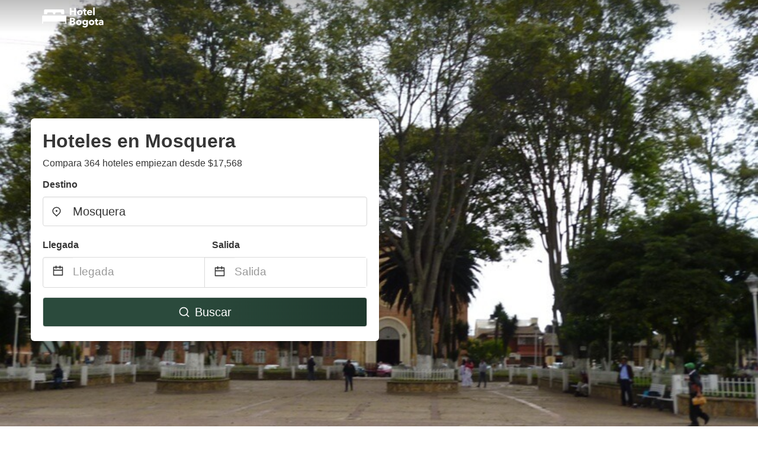

--- FILE ---
content_type: text/html
request_url: https://www.hotelbogota.com.co/mosquera-colombia
body_size: 80387
content:
<!DOCTYPE html><html lang="es-CO"><head><meta charSet="utf-8"/><meta name="viewport" content="width=device-width, initial-scale=1.0"/><title>Hoteles en Mosquera desde $17,568 | hotelbogota.com.co</title><meta name="title" content="Hoteles en Mosquera desde $17,568 | hotelbogota.com.co"/><meta name="description" content="Desde $17,568/noche - ¡Compara 364 hoteles en el área de Mosquera! Encuentra fácilmente las mejores ofertas y ahorra hasta un 70% con hotelbogota.com.co"/><link rel="canonical" href="https://www.hotelbogota.com.co/mosquera-colombia"/><link rel="icon" type="image/x-icon" href="https://storage.googleapis.com/vhr-gcp-usa/logos/hotel-favicon/favicon.ico"/><link rel="icon" type="image/png" href="https://storage.googleapis.com/vhr-gcp-usa/logos/hotel-favicon/favicon-32x32.png" sizes="32x32"/><link rel="icon" type="image/png" href="https://storage.googleapis.com/vhr-gcp-usa/logos/hotel-favicon/favicon-16x16.png" sizes="16x16"/><meta property="og:title" content="Hoteles en Mosquera desde $17,568 | hotelbogota.com.co"/><meta property="og:description" content="Desde $17,568/noche - ¡Compara 364 hoteles en el área de Mosquera! Encuentra fácilmente las mejores ofertas y ahorra hasta un 70% con hotelbogota.com.co"/><meta name="agd-partner-manual-verification"/><meta name="next-head-count" content="12"/><link rel="preload" href="/_next/static/css/09b51551a1dee98fd52f.css" as="style"/><link rel="stylesheet" href="/_next/static/css/09b51551a1dee98fd52f.css"/><link rel="preload" href="/_next/static/css/baeaa0c79a50d7adec47.css" as="style"/><link rel="stylesheet" href="/_next/static/css/baeaa0c79a50d7adec47.css"/><link rel="preload" href="/_next/static/chunks/main-d4df3cd2b38c1db3cb56.js" as="script"/><link rel="preload" href="/_next/static/chunks/webpack-3ebd2e4c5f70455fd5df.js" as="script"/><link rel="preload" href="/_next/static/chunks/framework.b253b3073c52263d0437.js" as="script"/><link rel="preload" href="/_next/static/chunks/36e48897.86997c975d91371e6ba3.js" as="script"/><link rel="preload" href="/_next/static/chunks/commons.88ae839944f595391cb8.js" as="script"/><link rel="preload" href="/_next/static/chunks/pages/_app-f5b954e96be545996281.js" as="script"/><link rel="preload" href="/_next/static/chunks/62cf2826.4db01173ba49bdcd0676.js" as="script"/><link rel="preload" href="/_next/static/chunks/a29ae703.1f4aba1e12321f56e7f1.js" as="script"/><link rel="preload" href="/_next/static/chunks/4c744e84.30dcdc950a365763ac65.js" as="script"/><link rel="preload" href="/_next/static/chunks/c8eae200.8e6749ae539e1e2c5ab1.js" as="script"/><link rel="preload" href="/_next/static/chunks/fe31f82c.1d4d7c27e449e33f54b1.js" as="script"/><link rel="preload" href="/_next/static/chunks/29107295.ae8513df729d18f6a62a.js" as="script"/><link rel="preload" href="/_next/static/chunks/pages/%5Bmc-slug%5D-8d78d6ad525b573999b8.js" as="script"/></head><body><div id="__next"><section class="hero is-medium is-bold" style="background-image:url(https://vhr-public.s3.us-west-2.amazonaws.com/images/co_apt/mc/mosquera-colombia.jpeg);background-size:cover;background-position:center"><div class="hero-head"><nav class="navbar-gradient-background navbar"><div class="container"><div class="navbar-brand"><a class="navbar-item navbar-logo" href="/"><img src="https://vhr-public.s3.us-west-2.amazonaws.com/logos/co_hotel_bogota/co_hotel_bogota_white.png" alt="Logo"/></a></div></div></nav></div><div class="hero-body"><div class="container"><div class="row"><div class="columns"><div class="column is-half-desktop is-two-third-tablet is-fullwidth-mobile px-0"><div class="box search-box"><h1 class="title has-text-dark pb-0 mb-2">Hoteles en Mosquera</h1><p class="has-text-dark">Compara 364 hoteles empiezan desde $17,568</p><div class="section py-1 pt-3 px-0"><div class="row pb-2"><div class="field"><label class="label">Destino</label><div class="control has-icons-left"><div role="combobox" aria-haspopup="listbox" aria-owns="react-autowhatever-1" aria-expanded="false" class="react-autosuggest__container"><div><input type="text" value="Mosquera" autoComplete="off" aria-autocomplete="list" aria-controls="react-autowhatever-1" class="input is-medium" placeholder="Mosquera"/></div><div id="react-autowhatever-1" role="listbox" class="autocomplete-dropdown-container rounded-corner" style="position:absolute;top:110%;left:0;width:100%;box-shadow:0px 6px 16px rgba(0, 0, 0, 0.12);background-color:white;z-index:999"></div></div><span class="icon is-left has-text-dark map-icon-vertical-center"><svg stroke="currentColor" fill="currentColor" stroke-width="0" viewBox="0 0 24 24" height="1em" width="1em" xmlns="http://www.w3.org/2000/svg"><g><path fill="none" d="M0 0h24v24H0z"></path><path d="M12 23.728l-6.364-6.364a9 9 0 1 1 12.728 0L12 23.728zm4.95-7.778a7 7 0 1 0-9.9 0L12 20.9l4.95-4.95zM12 13a2 2 0 1 1 0-4 2 2 0 0 1 0 4z"></path></g></svg></span></div></div></div><div class="row pb-0"><div class="columns py-0 my-0 is-mobile"><div class="column is-half pb-2"><div class="field"><label class="label">Llegada</label></div></div><div class="column is-half pb-2"><div class="field"><label class="label">Salida</label></div></div></div><div class="is-hidden-tablet"></div><div class="is-hidden-mobile"></div><div class="columns py-0 my-0"><div class="column is-full py-0 my-0 mc"><div class="DateRangePicker DateRangePicker_1"><div><div class="DateRangePickerInput DateRangePickerInput_1 DateRangePickerInput__withBorder DateRangePickerInput__withBorder_2"><button class="DateRangePickerInput_calendarIcon DateRangePickerInput_calendarIcon_1" type="button" aria-label="Interact with the calendar and add the check-in date for your trip."><svg stroke="currentColor" fill="currentColor" stroke-width="0" viewBox="0 0 24 24" class="has-text-dark calendar-icon" height="1em" width="1em" xmlns="http://www.w3.org/2000/svg"><g><path fill="none" d="M0 0h24v24H0z"></path><path d="M17 3h4a1 1 0 0 1 1 1v16a1 1 0 0 1-1 1H3a1 1 0 0 1-1-1V4a1 1 0 0 1 1-1h4V1h2v2h6V1h2v2zm-2 2H9v2H7V5H4v4h16V5h-3v2h-2V5zm5 6H4v8h16v-8z"></path></g></svg></button><div class="DateInput DateInput_1"><input type="text" class="DateInput_input DateInput_input_1" aria-label="Llegada" id="startDate" name="startDate" value="" placeholder="Llegada" autoComplete="off" aria-describedby="DateInput__screen-reader-message-startDate"/><p class="DateInput_screenReaderMessage DateInput_screenReaderMessage_1" id="DateInput__screen-reader-message-startDate">Navigate forward to interact with the calendar and select a date. Press the question mark key to get the keyboard shortcuts for changing dates.</p></div><div class="DateRangePickerInput_arrow DateRangePickerInput_arrow_1" aria-hidden="true" role="presentation"><svg stroke="currentColor" fill="currentColor" stroke-width="0" viewBox="0 0 24 24" class="has-text-dark calendar-icon-adjustment" height="1em" width="1em" xmlns="http://www.w3.org/2000/svg"><g><path fill="none" d="M0 0h24v24H0z"></path><path d="M17 3h4a1 1 0 0 1 1 1v16a1 1 0 0 1-1 1H3a1 1 0 0 1-1-1V4a1 1 0 0 1 1-1h4V1h2v2h6V1h2v2zm-2 2H9v2H7V5H4v4h16V5h-3v2h-2V5zm5 6H4v8h16v-8z"></path></g></svg></div><div class="DateInput DateInput_1"><input type="text" class="DateInput_input DateInput_input_1" aria-label="Salida" id="endDate" name="endDate" value="" placeholder="Salida" autoComplete="off" aria-describedby="DateInput__screen-reader-message-endDate"/><p class="DateInput_screenReaderMessage DateInput_screenReaderMessage_1" id="DateInput__screen-reader-message-endDate">Navigate backward to interact with the calendar and select a date. Press the question mark key to get the keyboard shortcuts for changing dates.</p></div></div></div></div></div></div></div><div class="row mt-4"><button class="button is-medium is-fullwidth mc-search-button has-text-white"><svg stroke="currentColor" fill="currentColor" stroke-width="0" viewBox="0 0 24 24" class="mr-2" height="1em" width="1em" xmlns="http://www.w3.org/2000/svg"><g><path fill="none" d="M0 0h24v24H0z"></path><path d="M18.031 16.617l4.283 4.282-1.415 1.415-4.282-4.283A8.96 8.96 0 0 1 11 20c-4.968 0-9-4.032-9-9s4.032-9 9-9 9 4.032 9 9a8.96 8.96 0 0 1-1.969 5.617zm-2.006-.742A6.977 6.977 0 0 0 18 11c0-3.868-3.133-7-7-7-3.868 0-7 3.132-7 7 0 3.867 3.132 7 7 7a6.977 6.977 0 0 0 4.875-1.975l.15-.15z"></path></g></svg>Buscar</button></div></div></div></div></div></div></div></div><div class="hero-foot"><nav class="tabs is-fullwidth"><div class="container"><ul><li class="is-active mc-hero-tab-active"><a><span class="has-text-theme-color" href="#">Ofertas destacadas</span></a></li><li><a class="mc-hero-tab" href="#map"><span class="has-text-white">Mapa</span></a></li><li><a class="mc-hero-tab" href="#amenities"><span class="has-text-white">Servicios</span></a></li><li><a class="mc-hero-tab" href="#price-distribution"><span class="has-text-white">Rango de precios</span></a></li><li><a class="mc-hero-tab" href="#faqs"><span class="has-text-white">Guías de Viajes y Preguntas Frecuentes</span></a></li></ul></div></nav></div></section><section class="section"><div class="container"><div style="display:flex;flex-direction:row;align-items:center;justify-content:flex-start;margin-bottom:8px"><span style="padding-right:8px;color:#FFC039;font-size:18px"><svg stroke="currentColor" fill="currentColor" stroke-width="0" viewBox="0 0 320 512" height="1em" width="1em" xmlns="http://www.w3.org/2000/svg"><path d="M296 160H180.6l42.6-129.8C227.2 15 215.7 0 200 0H56C44 0 33.8 8.9 32.2 20.8l-32 240C-1.7 275.2 9.5 288 24 288h118.7L96.6 482.5c-3.6 15.2 8 29.5 23.3 29.5 8.4 0 16.4-4.4 20.8-12l176-304c9.3-15.9-2.2-36-20.7-36z"></path></svg></span><h3 class="subtitle has-text-theme-color">Ahorra hasta el 75%</h3></div><h2 class="title">Las mejores ofertas de alquiler de hoteles cerca de Mosquera</h2><div class="columns is-multiline"><div class="column is-one-quarter-widescreen is-one-third-desktop is-half-tablet"><div style="height:100%;display:flex;flex-direction:column;cursor:pointer" class="property-call-for-action-highlighter"><div class="carousel"><figure class="image has-ratio" style="position:relative"><div class="horizontalSlider___281Ls carousel__slider carousel__slider--horizontal" aria-live="polite" aria-label="slider" tabindex="0" role="listbox"><div class="carousel__slider-tray-wrapper carousel__slider-tray-wrap--horizontal"><div class="sliderTray___-vHFQ sliderAnimation___300FY carousel__slider-tray carousel__slider-tray--horizontal" style="width:400%;transform:translateX(0%) translateX(0px);flex-direction:row"><div tabindex="0" aria-selected="true" aria-label="slide" role="option" class="slide___3-Nqo slideHorizontal___1NzNV carousel__slide carousel__slide--visible" style="width:25%;padding-bottom:16.666666666666668%"><div class="slideInner___2mfX9 carousel__inner-slide"><figure class="image has-ratio is-3by2"><img class="rounded-corner image-fit image-background" src="https://q-xx.bstatic.com/xdata/images/hotel/max500/478734496.jpg?k=64eb335e1d3489cd8c9811dd08a15245c4d78804cf261c27db135d5835479bb2&amp;o=" alt="Ayenda Alfay Mosquera" loading="lazy"/></figure></div></div><div tabindex="-1" aria-selected="false" aria-label="slide" role="option" class="slide___3-Nqo slideHorizontal___1NzNV carousel__slide carousel__slide--hidden" style="width:25%;padding-bottom:16.666666666666668%"><div class="slideInner___2mfX9 carousel__inner-slide"><figure class="image has-ratio is-3by2"><img class="rounded-corner image-fit image-background" src="https://q-xx.bstatic.com/xdata/images/hotel/max500/478732713.jpg?k=ba93523f91b52cfc48f394eec9bd7554b047a0379485b488453b91c6c2dde265&amp;o=" alt="Ayenda Alfay Mosquera" loading="lazy"/></figure></div></div><div tabindex="-1" aria-selected="false" aria-label="slide" role="option" class="slide___3-Nqo slideHorizontal___1NzNV carousel__slide carousel__slide--hidden" style="width:25%;padding-bottom:16.666666666666668%"><div class="slideInner___2mfX9 carousel__inner-slide"><figure class="image has-ratio is-3by2"><img class="rounded-corner image-fit image-background" src="https://q-xx.bstatic.com/xdata/images/hotel/max500/478732737.jpg?k=4e7e2d4710d6c6ef56e25c453a0305c29d8d0388a5da16544d1238ca45a043bc&amp;o=" alt="Ayenda Alfay Mosquera" loading="lazy"/></figure></div></div><div tabindex="-1" aria-selected="false" aria-label="slide" role="option" class="slide___3-Nqo slideHorizontal___1NzNV carousel__slide carousel__slide--hidden" style="width:25%;padding-bottom:16.666666666666668%"><div class="slideInner___2mfX9 carousel__inner-slide"><figure class="image has-ratio is-3by2"><img class="rounded-corner image-fit image-background" src="https://q-xx.bstatic.com/xdata/images/hotel/max500/478732738.jpg?k=de72b2bf2e856ce592c4b62fba646b7e6042006190fb0697ad4020112c74cec3&amp;o=" alt="Ayenda Alfay Mosquera" loading="lazy"/></figure></div></div></div></div></div><button type="button" aria-label="previous" class="buttonBack___1mlaL carousel__back-button" disabled="" style="height:28px;width:28px;position:absolute;top:50%;left:4px;transform:translateY(-50%);background-color:white;opacity:0.8;border:white;border-radius:50%"><div style="width:100%;height:100%;display:flex;flex-direction:column;align-items:center;justify-content:center"><svg stroke="currentColor" fill="currentColor" stroke-width="0" viewBox="0 0 320 512" style="color:black;font-size:16px" height="1em" width="1em" xmlns="http://www.w3.org/2000/svg"><path d="M34.52 239.03L228.87 44.69c9.37-9.37 24.57-9.37 33.94 0l22.67 22.67c9.36 9.36 9.37 24.52.04 33.9L131.49 256l154.02 154.75c9.34 9.38 9.32 24.54-.04 33.9l-22.67 22.67c-9.37 9.37-24.57 9.37-33.94 0L34.52 272.97c-9.37-9.37-9.37-24.57 0-33.94z"></path></svg></div></button><button type="button" aria-label="next" class="buttonNext___2mOCa carousel__next-button" style="height:28px;width:28px;position:absolute;top:50%;right:4px;transform:translateY(-50%);background-color:white;opacity:0.8;border:white;border-radius:50%"><div style="width:100%;height:100%;display:flex;flex-direction:column;align-items:center;justify-content:center"><svg stroke="currentColor" fill="currentColor" stroke-width="0" viewBox="0 0 320 512" style="color:black;font-size:16px" height="1em" width="1em" xmlns="http://www.w3.org/2000/svg"><path d="M285.476 272.971L91.132 467.314c-9.373 9.373-24.569 9.373-33.941 0l-22.667-22.667c-9.357-9.357-9.375-24.522-.04-33.901L188.505 256 34.484 101.255c-9.335-9.379-9.317-24.544.04-33.901l22.667-22.667c9.373-9.373 24.569-9.373 33.941 0L285.475 239.03c9.373 9.372 9.373 24.568.001 33.941z"></path></svg></div></button><div style="position:absolute;bottom:4px;left:4px;border-radius:4px;background-color:rgba(255, 255, 255, 0.85);padding:4px 8px;display:flex;flex-direction:row;align-items:center;justify-content:center;font-size:14px" class="has-text-dark is-hidden"><svg stroke="currentColor" fill="currentColor" stroke-width="0" viewBox="0 0 320 512" class="mr-1" height="1em" width="1em" xmlns="http://www.w3.org/2000/svg"><path d="M296 160H180.6l42.6-129.8C227.2 15 215.7 0 200 0H56C44 0 33.8 8.9 32.2 20.8l-32 240C-1.7 275.2 9.5 288 24 288h118.7L96.6 482.5c-3.6 15.2 8 29.5 23.3 29.5 8.4 0 16.4-4.4 20.8-12l176-304c9.3-15.9-2.2-36-20.7-36z"></path></svg></div></figure></div><div style="padding-top:8px;flex:1;display:flex;flex-direction:column;justify-content:space-between"><div><div style="font-size:16px" class="has-text-dark">Ayenda Alfay Mosquera</div><div style="font-size:14px;line-height:16pt" class="has-text-grey">Hotel · 2 Huéspedes · 1 Dormitorio</div></div><div style="margin-top:4px;font-size:16px;display:flex;flex-direction:row;align-items:flex-end;justify-content:space-between" class="has-text-dark"><div><div></div><div><b>$ 55.556</b> <!-- -->por noche</div></div><img src="https://firebasestorage.googleapis.com/v0/b/vacationhomerents-stage.appspot.com/o/MC%2FBooking.svg?alt=media&amp;token=b5174eeb-bf35-4740-b7eb-29d7b16b4503" style="height:16px;max-width:72px;object-fit:contain"/></div></div><div style="margin-top:8px;margin-bottom:8px" class="property-call-for-action-button">Ver oferta</div></div></div><div class="column is-one-quarter-widescreen is-one-third-desktop is-half-tablet"><div style="height:100%;display:flex;flex-direction:column;cursor:pointer" class="property-call-for-action-highlighter"><div class="carousel"><figure class="image has-ratio" style="position:relative"><div class="horizontalSlider___281Ls carousel__slider carousel__slider--horizontal" aria-live="polite" aria-label="slider" tabindex="0" role="listbox"><div class="carousel__slider-tray-wrapper carousel__slider-tray-wrap--horizontal"><div class="sliderTray___-vHFQ sliderAnimation___300FY carousel__slider-tray carousel__slider-tray--horizontal" style="width:400%;transform:translateX(0%) translateX(0px);flex-direction:row"><div tabindex="0" aria-selected="true" aria-label="slide" role="option" class="slide___3-Nqo slideHorizontal___1NzNV carousel__slide carousel__slide--visible" style="width:25%;padding-bottom:16.666666666666668%"><div class="slideInner___2mfX9 carousel__inner-slide"><figure class="image has-ratio is-3by2"><img class="rounded-corner image-fit image-background" src="https://q-xx.bstatic.com/xdata/images/hotel/max500/207702131.jpg?k=2a27c93576aa755d32869c6298e6ad87d1f270ac5b2a11f2a6716986ec33ecfd&amp;o=" alt="Hotel Casa Normandia" loading="lazy"/></figure></div></div><div tabindex="-1" aria-selected="false" aria-label="slide" role="option" class="slide___3-Nqo slideHorizontal___1NzNV carousel__slide carousel__slide--hidden" style="width:25%;padding-bottom:16.666666666666668%"><div class="slideInner___2mfX9 carousel__inner-slide"><figure class="image has-ratio is-3by2"><img class="rounded-corner image-fit image-background" src="https://q-xx.bstatic.com/xdata/images/hotel/max500/469911697.jpg?k=1f7c7bcd4668ffda6829963d61e46f0c2e28c82aedf4a7833f1cef8e0d03823e&amp;o=" alt="Hotel Casa Normandia" loading="lazy"/></figure></div></div><div tabindex="-1" aria-selected="false" aria-label="slide" role="option" class="slide___3-Nqo slideHorizontal___1NzNV carousel__slide carousel__slide--hidden" style="width:25%;padding-bottom:16.666666666666668%"><div class="slideInner___2mfX9 carousel__inner-slide"><figure class="image has-ratio is-3by2"><img class="rounded-corner image-fit image-background" src="https://q-xx.bstatic.com/xdata/images/hotel/max500/469911625.jpg?k=8f7d2d4e384d3a4c8b3aa15ba30d8d05685b0137507c1741643c7d5871a80497&amp;o=" alt="Hotel Casa Normandia" loading="lazy"/></figure></div></div><div tabindex="-1" aria-selected="false" aria-label="slide" role="option" class="slide___3-Nqo slideHorizontal___1NzNV carousel__slide carousel__slide--hidden" style="width:25%;padding-bottom:16.666666666666668%"><div class="slideInner___2mfX9 carousel__inner-slide"><figure class="image has-ratio is-3by2"><img class="rounded-corner image-fit image-background" src="https://q-xx.bstatic.com/xdata/images/hotel/max500/361419604.jpg?k=c7c3a8dd66ebceb8cb385797e59ef4a1ac4dddf45d4b14fd904404b4c342cc27&amp;o=" alt="Hotel Casa Normandia" loading="lazy"/></figure></div></div></div></div></div><button type="button" aria-label="previous" class="buttonBack___1mlaL carousel__back-button" disabled="" style="height:28px;width:28px;position:absolute;top:50%;left:4px;transform:translateY(-50%);background-color:white;opacity:0.8;border:white;border-radius:50%"><div style="width:100%;height:100%;display:flex;flex-direction:column;align-items:center;justify-content:center"><svg stroke="currentColor" fill="currentColor" stroke-width="0" viewBox="0 0 320 512" style="color:black;font-size:16px" height="1em" width="1em" xmlns="http://www.w3.org/2000/svg"><path d="M34.52 239.03L228.87 44.69c9.37-9.37 24.57-9.37 33.94 0l22.67 22.67c9.36 9.36 9.37 24.52.04 33.9L131.49 256l154.02 154.75c9.34 9.38 9.32 24.54-.04 33.9l-22.67 22.67c-9.37 9.37-24.57 9.37-33.94 0L34.52 272.97c-9.37-9.37-9.37-24.57 0-33.94z"></path></svg></div></button><button type="button" aria-label="next" class="buttonNext___2mOCa carousel__next-button" style="height:28px;width:28px;position:absolute;top:50%;right:4px;transform:translateY(-50%);background-color:white;opacity:0.8;border:white;border-radius:50%"><div style="width:100%;height:100%;display:flex;flex-direction:column;align-items:center;justify-content:center"><svg stroke="currentColor" fill="currentColor" stroke-width="0" viewBox="0 0 320 512" style="color:black;font-size:16px" height="1em" width="1em" xmlns="http://www.w3.org/2000/svg"><path d="M285.476 272.971L91.132 467.314c-9.373 9.373-24.569 9.373-33.941 0l-22.667-22.667c-9.357-9.357-9.375-24.522-.04-33.901L188.505 256 34.484 101.255c-9.335-9.379-9.317-24.544.04-33.901l22.667-22.667c9.373-9.373 24.569-9.373 33.941 0L285.475 239.03c9.373 9.372 9.373 24.568.001 33.941z"></path></svg></div></button><div style="position:absolute;bottom:4px;left:4px;border-radius:4px;background-color:rgba(255, 255, 255, 0.85);padding:4px 8px;display:flex;flex-direction:row;align-items:center;justify-content:center;font-size:14px" class="has-text-dark is-hidden"><svg stroke="currentColor" fill="currentColor" stroke-width="0" viewBox="0 0 320 512" class="mr-1" height="1em" width="1em" xmlns="http://www.w3.org/2000/svg"><path d="M296 160H180.6l42.6-129.8C227.2 15 215.7 0 200 0H56C44 0 33.8 8.9 32.2 20.8l-32 240C-1.7 275.2 9.5 288 24 288h118.7L96.6 482.5c-3.6 15.2 8 29.5 23.3 29.5 8.4 0 16.4-4.4 20.8-12l176-304c9.3-15.9-2.2-36-20.7-36z"></path></svg></div></figure></div><div style="padding-top:8px;flex:1;display:flex;flex-direction:column;justify-content:space-between"><div><div style="font-size:16px" class="has-text-dark">Hotel Casa Normandia</div><div style="font-size:14px;line-height:16pt" class="has-text-grey">Hotel · 2 Huéspedes · 1 Dormitorio</div></div><div style="margin-top:4px;font-size:16px;display:flex;flex-direction:row;align-items:flex-end;justify-content:space-between" class="has-text-dark"><div><div></div><div><b>$ 100.000</b> <!-- -->por noche</div></div><img src="https://firebasestorage.googleapis.com/v0/b/vacationhomerents-stage.appspot.com/o/MC%2FBooking.svg?alt=media&amp;token=b5174eeb-bf35-4740-b7eb-29d7b16b4503" style="height:16px;max-width:72px;object-fit:contain"/></div></div><div style="margin-top:8px;margin-bottom:8px" class="property-call-for-action-button">Ver oferta</div></div></div><div class="column is-one-quarter-widescreen is-one-third-desktop is-half-tablet"><div style="height:100%;display:flex;flex-direction:column;cursor:pointer" class="property-call-for-action-highlighter"><div class="carousel"><figure class="image has-ratio" style="position:relative"><div class="horizontalSlider___281Ls carousel__slider carousel__slider--horizontal" aria-live="polite" aria-label="slider" tabindex="0" role="listbox"><div class="carousel__slider-tray-wrapper carousel__slider-tray-wrap--horizontal"><div class="sliderTray___-vHFQ sliderAnimation___300FY carousel__slider-tray carousel__slider-tray--horizontal" style="width:400%;transform:translateX(0%) translateX(0px);flex-direction:row"><div tabindex="0" aria-selected="true" aria-label="slide" role="option" class="slide___3-Nqo slideHorizontal___1NzNV carousel__slide carousel__slide--visible" style="width:25%;padding-bottom:16.666666666666668%"><div class="slideInner___2mfX9 carousel__inner-slide"><figure class="image has-ratio is-3by2"><img class="rounded-corner image-fit image-background" src="https://q-xx.bstatic.com/xdata/images/hotel/max500/499005286.jpg?k=0549336c035ed0d45c0c0b5df14be1db8a065f366728cefc53c2b12d31bc7d48&amp;o=" alt="NOAHOME" loading="lazy"/></figure></div></div><div tabindex="-1" aria-selected="false" aria-label="slide" role="option" class="slide___3-Nqo slideHorizontal___1NzNV carousel__slide carousel__slide--hidden" style="width:25%;padding-bottom:16.666666666666668%"><div class="slideInner___2mfX9 carousel__inner-slide"><figure class="image has-ratio is-3by2"><img class="rounded-corner image-fit image-background" src="https://q-xx.bstatic.com/xdata/images/hotel/max500/487196373.jpg?k=9828c3c7d808c476c2ef97b0dfed4c94a93278af2cfb887e5091fe304554ee87&amp;o=" alt="NOAHOME" loading="lazy"/></figure></div></div><div tabindex="-1" aria-selected="false" aria-label="slide" role="option" class="slide___3-Nqo slideHorizontal___1NzNV carousel__slide carousel__slide--hidden" style="width:25%;padding-bottom:16.666666666666668%"><div class="slideInner___2mfX9 carousel__inner-slide"><figure class="image has-ratio is-3by2"><img class="rounded-corner image-fit image-background" src="https://q-xx.bstatic.com/xdata/images/hotel/max500/499005237.jpg?k=47d6277878f06ace28336f6e8c5a663773c405f408e5f28300971d6a2e5bf6a3&amp;o=" alt="NOAHOME" loading="lazy"/></figure></div></div><div tabindex="-1" aria-selected="false" aria-label="slide" role="option" class="slide___3-Nqo slideHorizontal___1NzNV carousel__slide carousel__slide--hidden" style="width:25%;padding-bottom:16.666666666666668%"><div class="slideInner___2mfX9 carousel__inner-slide"><figure class="image has-ratio is-3by2"><img class="rounded-corner image-fit image-background" src="https://q-xx.bstatic.com/xdata/images/hotel/max500/499005161.jpg?k=79e20c33aff59dcd6bf64208803d3405750700bd495ba42911c1b1714980ebad&amp;o=" alt="NOAHOME" loading="lazy"/></figure></div></div></div></div></div><button type="button" aria-label="previous" class="buttonBack___1mlaL carousel__back-button" disabled="" style="height:28px;width:28px;position:absolute;top:50%;left:4px;transform:translateY(-50%);background-color:white;opacity:0.8;border:white;border-radius:50%"><div style="width:100%;height:100%;display:flex;flex-direction:column;align-items:center;justify-content:center"><svg stroke="currentColor" fill="currentColor" stroke-width="0" viewBox="0 0 320 512" style="color:black;font-size:16px" height="1em" width="1em" xmlns="http://www.w3.org/2000/svg"><path d="M34.52 239.03L228.87 44.69c9.37-9.37 24.57-9.37 33.94 0l22.67 22.67c9.36 9.36 9.37 24.52.04 33.9L131.49 256l154.02 154.75c9.34 9.38 9.32 24.54-.04 33.9l-22.67 22.67c-9.37 9.37-24.57 9.37-33.94 0L34.52 272.97c-9.37-9.37-9.37-24.57 0-33.94z"></path></svg></div></button><button type="button" aria-label="next" class="buttonNext___2mOCa carousel__next-button" style="height:28px;width:28px;position:absolute;top:50%;right:4px;transform:translateY(-50%);background-color:white;opacity:0.8;border:white;border-radius:50%"><div style="width:100%;height:100%;display:flex;flex-direction:column;align-items:center;justify-content:center"><svg stroke="currentColor" fill="currentColor" stroke-width="0" viewBox="0 0 320 512" style="color:black;font-size:16px" height="1em" width="1em" xmlns="http://www.w3.org/2000/svg"><path d="M285.476 272.971L91.132 467.314c-9.373 9.373-24.569 9.373-33.941 0l-22.667-22.667c-9.357-9.357-9.375-24.522-.04-33.901L188.505 256 34.484 101.255c-9.335-9.379-9.317-24.544.04-33.901l22.667-22.667c9.373-9.373 24.569-9.373 33.941 0L285.475 239.03c9.373 9.372 9.373 24.568.001 33.941z"></path></svg></div></button><div style="position:absolute;bottom:4px;left:4px;border-radius:4px;background-color:rgba(255, 255, 255, 0.85);padding:4px 8px;display:flex;flex-direction:row;align-items:center;justify-content:center;font-size:14px" class="has-text-dark is-hidden"><svg stroke="currentColor" fill="currentColor" stroke-width="0" viewBox="0 0 320 512" class="mr-1" height="1em" width="1em" xmlns="http://www.w3.org/2000/svg"><path d="M296 160H180.6l42.6-129.8C227.2 15 215.7 0 200 0H56C44 0 33.8 8.9 32.2 20.8l-32 240C-1.7 275.2 9.5 288 24 288h118.7L96.6 482.5c-3.6 15.2 8 29.5 23.3 29.5 8.4 0 16.4-4.4 20.8-12l176-304c9.3-15.9-2.2-36-20.7-36z"></path></svg></div></figure></div><div style="padding-top:8px;flex:1;display:flex;flex-direction:column;justify-content:space-between"><div><div style="font-size:16px" class="has-text-dark">NOAHOME</div><div style="font-size:14px;line-height:16pt" class="has-text-grey">Apart hotel · 2 Huéspedes · 1 Dormitorio</div></div><div style="margin-top:4px;font-size:16px;display:flex;flex-direction:row;align-items:flex-end;justify-content:space-between" class="has-text-dark"><div><div></div><div><b>$ 99.000</b> <!-- -->por noche</div></div><img src="https://firebasestorage.googleapis.com/v0/b/vacationhomerents-stage.appspot.com/o/MC%2FBooking.svg?alt=media&amp;token=b5174eeb-bf35-4740-b7eb-29d7b16b4503" style="height:16px;max-width:72px;object-fit:contain"/></div></div><div style="margin-top:8px;margin-bottom:8px" class="property-call-for-action-button">Ver oferta</div></div></div><div class="column is-one-quarter-widescreen is-one-third-desktop is-half-tablet"><div style="height:100%;display:flex;flex-direction:column;cursor:pointer" class="property-call-for-action-highlighter"><div class="carousel"><figure class="image has-ratio" style="position:relative"><div class="horizontalSlider___281Ls carousel__slider carousel__slider--horizontal" aria-live="polite" aria-label="slider" tabindex="0" role="listbox"><div class="carousel__slider-tray-wrapper carousel__slider-tray-wrap--horizontal"><div class="sliderTray___-vHFQ sliderAnimation___300FY carousel__slider-tray carousel__slider-tray--horizontal" style="width:400%;transform:translateX(0%) translateX(0px);flex-direction:row"><div tabindex="0" aria-selected="true" aria-label="slide" role="option" class="slide___3-Nqo slideHorizontal___1NzNV carousel__slide carousel__slide--visible" style="width:25%;padding-bottom:16.666666666666668%"><div class="slideInner___2mfX9 carousel__inner-slide"><figure class="image has-ratio is-3by2"><img class="rounded-corner image-fit image-background" src="https://q-xx.bstatic.com/xdata/images/hotel/max500/31780356.jpg?k=e4f6c9922864e5290778537471c5109514b019efc473650b368c900a9633de99&amp;o=" alt="Hotel Business" loading="lazy"/></figure></div></div><div tabindex="-1" aria-selected="false" aria-label="slide" role="option" class="slide___3-Nqo slideHorizontal___1NzNV carousel__slide carousel__slide--hidden" style="width:25%;padding-bottom:16.666666666666668%"><div class="slideInner___2mfX9 carousel__inner-slide"><figure class="image has-ratio is-3by2"><img class="rounded-corner image-fit image-background" src="https://q-xx.bstatic.com/xdata/images/hotel/max500/133656496.jpg?k=0c0502a0a6cfe0191efa7a60945893819f8413dd471aeb81c8f351ac660ec3fa&amp;o=" alt="Hotel Business" loading="lazy"/></figure></div></div><div tabindex="-1" aria-selected="false" aria-label="slide" role="option" class="slide___3-Nqo slideHorizontal___1NzNV carousel__slide carousel__slide--hidden" style="width:25%;padding-bottom:16.666666666666668%"><div class="slideInner___2mfX9 carousel__inner-slide"><figure class="image has-ratio is-3by2"><img class="rounded-corner image-fit image-background" src="https://q-xx.bstatic.com/xdata/images/hotel/max500/31780359.jpg?k=25f3c3a6e2499e795730f0a1c602b5454db705b46befa7fe3d9e34169fc686f0&amp;o=" alt="Hotel Business" loading="lazy"/></figure></div></div><div tabindex="-1" aria-selected="false" aria-label="slide" role="option" class="slide___3-Nqo slideHorizontal___1NzNV carousel__slide carousel__slide--hidden" style="width:25%;padding-bottom:16.666666666666668%"><div class="slideInner___2mfX9 carousel__inner-slide"><figure class="image has-ratio is-3by2"><img class="rounded-corner image-fit image-background" src="https://q-xx.bstatic.com/xdata/images/hotel/max500/31780362.jpg?k=762504443dcb452f63081fb89f42c085cd082dc244597650697ca4a79bad886b&amp;o=" alt="Hotel Business" loading="lazy"/></figure></div></div></div></div></div><button type="button" aria-label="previous" class="buttonBack___1mlaL carousel__back-button" disabled="" style="height:28px;width:28px;position:absolute;top:50%;left:4px;transform:translateY(-50%);background-color:white;opacity:0.8;border:white;border-radius:50%"><div style="width:100%;height:100%;display:flex;flex-direction:column;align-items:center;justify-content:center"><svg stroke="currentColor" fill="currentColor" stroke-width="0" viewBox="0 0 320 512" style="color:black;font-size:16px" height="1em" width="1em" xmlns="http://www.w3.org/2000/svg"><path d="M34.52 239.03L228.87 44.69c9.37-9.37 24.57-9.37 33.94 0l22.67 22.67c9.36 9.36 9.37 24.52.04 33.9L131.49 256l154.02 154.75c9.34 9.38 9.32 24.54-.04 33.9l-22.67 22.67c-9.37 9.37-24.57 9.37-33.94 0L34.52 272.97c-9.37-9.37-9.37-24.57 0-33.94z"></path></svg></div></button><button type="button" aria-label="next" class="buttonNext___2mOCa carousel__next-button" style="height:28px;width:28px;position:absolute;top:50%;right:4px;transform:translateY(-50%);background-color:white;opacity:0.8;border:white;border-radius:50%"><div style="width:100%;height:100%;display:flex;flex-direction:column;align-items:center;justify-content:center"><svg stroke="currentColor" fill="currentColor" stroke-width="0" viewBox="0 0 320 512" style="color:black;font-size:16px" height="1em" width="1em" xmlns="http://www.w3.org/2000/svg"><path d="M285.476 272.971L91.132 467.314c-9.373 9.373-24.569 9.373-33.941 0l-22.667-22.667c-9.357-9.357-9.375-24.522-.04-33.901L188.505 256 34.484 101.255c-9.335-9.379-9.317-24.544.04-33.901l22.667-22.667c9.373-9.373 24.569-9.373 33.941 0L285.475 239.03c9.373 9.372 9.373 24.568.001 33.941z"></path></svg></div></button><div style="position:absolute;bottom:4px;left:4px;border-radius:4px;background-color:rgba(255, 255, 255, 0.85);padding:4px 8px;display:flex;flex-direction:row;align-items:center;justify-content:center;font-size:14px" class="has-text-dark is-hidden"><svg stroke="currentColor" fill="currentColor" stroke-width="0" viewBox="0 0 320 512" class="mr-1" height="1em" width="1em" xmlns="http://www.w3.org/2000/svg"><path d="M296 160H180.6l42.6-129.8C227.2 15 215.7 0 200 0H56C44 0 33.8 8.9 32.2 20.8l-32 240C-1.7 275.2 9.5 288 24 288h118.7L96.6 482.5c-3.6 15.2 8 29.5 23.3 29.5 8.4 0 16.4-4.4 20.8-12l176-304c9.3-15.9-2.2-36-20.7-36z"></path></svg></div></figure></div><div style="padding-top:8px;flex:1;display:flex;flex-direction:column;justify-content:space-between"><div><div style="font-size:16px" class="has-text-dark">Hotel Business</div><div style="font-size:14px;line-height:16pt" class="has-text-grey">Hotel · 2 Huéspedes · 1 Dormitorio</div></div><div style="margin-top:4px;font-size:16px;display:flex;flex-direction:row;align-items:flex-end;justify-content:space-between" class="has-text-dark"><div><div></div><div><b>$ 88.000</b> <!-- -->por noche</div></div><img src="https://firebasestorage.googleapis.com/v0/b/vacationhomerents-stage.appspot.com/o/MC%2FBooking.svg?alt=media&amp;token=b5174eeb-bf35-4740-b7eb-29d7b16b4503" style="height:16px;max-width:72px;object-fit:contain"/></div></div><div style="margin-top:8px;margin-bottom:8px" class="property-call-for-action-button">Ver oferta</div></div></div><div class="column is-one-quarter-widescreen is-one-third-desktop is-half-tablet"><div style="height:100%;display:flex;flex-direction:column;cursor:pointer" class="property-call-for-action-highlighter"><div class="carousel"><figure class="image has-ratio" style="position:relative"><div class="horizontalSlider___281Ls carousel__slider carousel__slider--horizontal" aria-live="polite" aria-label="slider" tabindex="0" role="listbox"><div class="carousel__slider-tray-wrapper carousel__slider-tray-wrap--horizontal"><div class="sliderTray___-vHFQ sliderAnimation___300FY carousel__slider-tray carousel__slider-tray--horizontal" style="width:400%;transform:translateX(0%) translateX(0px);flex-direction:row"><div tabindex="0" aria-selected="true" aria-label="slide" role="option" class="slide___3-Nqo slideHorizontal___1NzNV carousel__slide carousel__slide--visible" style="width:25%;padding-bottom:16.666666666666668%"><div class="slideInner___2mfX9 carousel__inner-slide"><figure class="image has-ratio is-3by2"><img class="rounded-corner image-fit image-background" src="https://q-xx.bstatic.com/xdata/images/hotel/max500/286008376.jpg?k=c49e80bb758cd8afaea344f908403fe22b618d82fdcae9dcf284a4819845fbf3&amp;o=" alt="Onde Pepe Hostel" loading="lazy"/></figure></div></div><div tabindex="-1" aria-selected="false" aria-label="slide" role="option" class="slide___3-Nqo slideHorizontal___1NzNV carousel__slide carousel__slide--hidden" style="width:25%;padding-bottom:16.666666666666668%"><div class="slideInner___2mfX9 carousel__inner-slide"><figure class="image has-ratio is-3by2"><img class="rounded-corner image-fit image-background" src="https://q-xx.bstatic.com/xdata/images/hotel/max500/316907454.jpg?k=a160e090b4e23d930a94665138c6e2fb94b348fa8c98df9fde7db189ebf9a669&amp;o=" alt="Onde Pepe Hostel" loading="lazy"/></figure></div></div><div tabindex="-1" aria-selected="false" aria-label="slide" role="option" class="slide___3-Nqo slideHorizontal___1NzNV carousel__slide carousel__slide--hidden" style="width:25%;padding-bottom:16.666666666666668%"><div class="slideInner___2mfX9 carousel__inner-slide"><figure class="image has-ratio is-3by2"><img class="rounded-corner image-fit image-background" src="https://q-xx.bstatic.com/xdata/images/hotel/max500/316907550.jpg?k=af6807511a80bdf3d9f263cc60a07b745c7ad0da58ae251d96755c0edae08df3&amp;o=" alt="Onde Pepe Hostel" loading="lazy"/></figure></div></div><div tabindex="-1" aria-selected="false" aria-label="slide" role="option" class="slide___3-Nqo slideHorizontal___1NzNV carousel__slide carousel__slide--hidden" style="width:25%;padding-bottom:16.666666666666668%"><div class="slideInner___2mfX9 carousel__inner-slide"><figure class="image has-ratio is-3by2"><img class="rounded-corner image-fit image-background" src="https://q-xx.bstatic.com/xdata/images/hotel/max500/316907544.jpg?k=abe7bd6b6c1ff4ee54fa874475a60b1382395edfb9b9e045b65d01ce636847af&amp;o=" alt="Onde Pepe Hostel" loading="lazy"/></figure></div></div></div></div></div><button type="button" aria-label="previous" class="buttonBack___1mlaL carousel__back-button" disabled="" style="height:28px;width:28px;position:absolute;top:50%;left:4px;transform:translateY(-50%);background-color:white;opacity:0.8;border:white;border-radius:50%"><div style="width:100%;height:100%;display:flex;flex-direction:column;align-items:center;justify-content:center"><svg stroke="currentColor" fill="currentColor" stroke-width="0" viewBox="0 0 320 512" style="color:black;font-size:16px" height="1em" width="1em" xmlns="http://www.w3.org/2000/svg"><path d="M34.52 239.03L228.87 44.69c9.37-9.37 24.57-9.37 33.94 0l22.67 22.67c9.36 9.36 9.37 24.52.04 33.9L131.49 256l154.02 154.75c9.34 9.38 9.32 24.54-.04 33.9l-22.67 22.67c-9.37 9.37-24.57 9.37-33.94 0L34.52 272.97c-9.37-9.37-9.37-24.57 0-33.94z"></path></svg></div></button><button type="button" aria-label="next" class="buttonNext___2mOCa carousel__next-button" style="height:28px;width:28px;position:absolute;top:50%;right:4px;transform:translateY(-50%);background-color:white;opacity:0.8;border:white;border-radius:50%"><div style="width:100%;height:100%;display:flex;flex-direction:column;align-items:center;justify-content:center"><svg stroke="currentColor" fill="currentColor" stroke-width="0" viewBox="0 0 320 512" style="color:black;font-size:16px" height="1em" width="1em" xmlns="http://www.w3.org/2000/svg"><path d="M285.476 272.971L91.132 467.314c-9.373 9.373-24.569 9.373-33.941 0l-22.667-22.667c-9.357-9.357-9.375-24.522-.04-33.901L188.505 256 34.484 101.255c-9.335-9.379-9.317-24.544.04-33.901l22.667-22.667c9.373-9.373 24.569-9.373 33.941 0L285.475 239.03c9.373 9.372 9.373 24.568.001 33.941z"></path></svg></div></button><div style="position:absolute;bottom:4px;left:4px;border-radius:4px;background-color:rgba(255, 255, 255, 0.85);padding:4px 8px;display:flex;flex-direction:row;align-items:center;justify-content:center;font-size:14px" class="has-text-dark is-hidden"><svg stroke="currentColor" fill="currentColor" stroke-width="0" viewBox="0 0 320 512" class="mr-1" height="1em" width="1em" xmlns="http://www.w3.org/2000/svg"><path d="M296 160H180.6l42.6-129.8C227.2 15 215.7 0 200 0H56C44 0 33.8 8.9 32.2 20.8l-32 240C-1.7 275.2 9.5 288 24 288h118.7L96.6 482.5c-3.6 15.2 8 29.5 23.3 29.5 8.4 0 16.4-4.4 20.8-12l176-304c9.3-15.9-2.2-36-20.7-36z"></path></svg></div></figure></div><div style="padding-top:8px;flex:1;display:flex;flex-direction:column;justify-content:space-between"><div><div style="font-size:16px" class="has-text-dark">Onde Pepe Hostel</div><div style="font-size:14px;line-height:16pt" class="has-text-grey">Hostal · 2 Huéspedes · 1 Dormitorio</div></div><div style="margin-top:4px;font-size:16px;display:flex;flex-direction:row;align-items:flex-end;justify-content:space-between" class="has-text-dark"><div><div></div><div><b>$ 95.000</b> <!-- -->por noche</div></div><img src="https://firebasestorage.googleapis.com/v0/b/vacationhomerents-stage.appspot.com/o/MC%2FBooking.svg?alt=media&amp;token=b5174eeb-bf35-4740-b7eb-29d7b16b4503" style="height:16px;max-width:72px;object-fit:contain"/></div></div><div style="margin-top:8px;margin-bottom:8px" class="property-call-for-action-button">Ver oferta</div></div></div><div class="column is-one-quarter-widescreen is-one-third-desktop is-half-tablet"><div style="height:100%;display:flex;flex-direction:column;cursor:pointer" class="property-call-for-action-highlighter"><div class="carousel"><figure class="image has-ratio" style="position:relative"><div class="horizontalSlider___281Ls carousel__slider carousel__slider--horizontal" aria-live="polite" aria-label="slider" tabindex="0" role="listbox"><div class="carousel__slider-tray-wrapper carousel__slider-tray-wrap--horizontal"><div class="sliderTray___-vHFQ sliderAnimation___300FY carousel__slider-tray carousel__slider-tray--horizontal" style="width:400%;transform:translateX(0%) translateX(0px);flex-direction:row"><div tabindex="0" aria-selected="true" aria-label="slide" role="option" class="slide___3-Nqo slideHorizontal___1NzNV carousel__slide carousel__slide--visible" style="width:25%;padding-bottom:16.666666666666668%"><div class="slideInner___2mfX9 carousel__inner-slide"><figure class="image has-ratio is-3by2"><img class="rounded-corner image-fit image-background" src="https://q-xx.bstatic.com/xdata/images/hotel/max500/117733641.jpg?k=f1aa769068bed47b98c68aa93a2cd5f60925e8f3e7c8e6e0933b81c140eebdd1&amp;o=" alt="Motel Piramides De Cristal" loading="lazy"/></figure></div></div><div tabindex="-1" aria-selected="false" aria-label="slide" role="option" class="slide___3-Nqo slideHorizontal___1NzNV carousel__slide carousel__slide--hidden" style="width:25%;padding-bottom:16.666666666666668%"><div class="slideInner___2mfX9 carousel__inner-slide"><figure class="image has-ratio is-3by2"><img class="rounded-corner image-fit image-background" src="https://q-xx.bstatic.com/xdata/images/hotel/max500/115201296.jpg?k=653512b174046fb757a64b5a93452a8572b5062c7b7c415520f8693c965326ac&amp;o=" alt="Motel Piramides De Cristal" loading="lazy"/></figure></div></div><div tabindex="-1" aria-selected="false" aria-label="slide" role="option" class="slide___3-Nqo slideHorizontal___1NzNV carousel__slide carousel__slide--hidden" style="width:25%;padding-bottom:16.666666666666668%"><div class="slideInner___2mfX9 carousel__inner-slide"><figure class="image has-ratio is-3by2"><img class="rounded-corner image-fit image-background" src="https://q-xx.bstatic.com/xdata/images/hotel/max500/117728101.jpg?k=1d66946bee913baf2c63f8494cd14334a309db8bc4cf6d6319d989efec55e504&amp;o=" alt="Motel Piramides De Cristal" loading="lazy"/></figure></div></div><div tabindex="-1" aria-selected="false" aria-label="slide" role="option" class="slide___3-Nqo slideHorizontal___1NzNV carousel__slide carousel__slide--hidden" style="width:25%;padding-bottom:16.666666666666668%"><div class="slideInner___2mfX9 carousel__inner-slide"><figure class="image has-ratio is-3by2"><img class="rounded-corner image-fit image-background" src="https://q-xx.bstatic.com/xdata/images/hotel/max500/115201307.jpg?k=4cbea609f6e6e169035fc77b290f93d01e0c782dcce79328b94414b86d79fefe&amp;o=" alt="Motel Piramides De Cristal" loading="lazy"/></figure></div></div></div></div></div><button type="button" aria-label="previous" class="buttonBack___1mlaL carousel__back-button" disabled="" style="height:28px;width:28px;position:absolute;top:50%;left:4px;transform:translateY(-50%);background-color:white;opacity:0.8;border:white;border-radius:50%"><div style="width:100%;height:100%;display:flex;flex-direction:column;align-items:center;justify-content:center"><svg stroke="currentColor" fill="currentColor" stroke-width="0" viewBox="0 0 320 512" style="color:black;font-size:16px" height="1em" width="1em" xmlns="http://www.w3.org/2000/svg"><path d="M34.52 239.03L228.87 44.69c9.37-9.37 24.57-9.37 33.94 0l22.67 22.67c9.36 9.36 9.37 24.52.04 33.9L131.49 256l154.02 154.75c9.34 9.38 9.32 24.54-.04 33.9l-22.67 22.67c-9.37 9.37-24.57 9.37-33.94 0L34.52 272.97c-9.37-9.37-9.37-24.57 0-33.94z"></path></svg></div></button><button type="button" aria-label="next" class="buttonNext___2mOCa carousel__next-button" style="height:28px;width:28px;position:absolute;top:50%;right:4px;transform:translateY(-50%);background-color:white;opacity:0.8;border:white;border-radius:50%"><div style="width:100%;height:100%;display:flex;flex-direction:column;align-items:center;justify-content:center"><svg stroke="currentColor" fill="currentColor" stroke-width="0" viewBox="0 0 320 512" style="color:black;font-size:16px" height="1em" width="1em" xmlns="http://www.w3.org/2000/svg"><path d="M285.476 272.971L91.132 467.314c-9.373 9.373-24.569 9.373-33.941 0l-22.667-22.667c-9.357-9.357-9.375-24.522-.04-33.901L188.505 256 34.484 101.255c-9.335-9.379-9.317-24.544.04-33.901l22.667-22.667c9.373-9.373 24.569-9.373 33.941 0L285.475 239.03c9.373 9.372 9.373 24.568.001 33.941z"></path></svg></div></button><div style="position:absolute;bottom:4px;left:4px;border-radius:4px;background-color:rgba(255, 255, 255, 0.85);padding:4px 8px;display:flex;flex-direction:row;align-items:center;justify-content:center;font-size:14px" class="has-text-dark is-hidden"><svg stroke="currentColor" fill="currentColor" stroke-width="0" viewBox="0 0 320 512" class="mr-1" height="1em" width="1em" xmlns="http://www.w3.org/2000/svg"><path d="M296 160H180.6l42.6-129.8C227.2 15 215.7 0 200 0H56C44 0 33.8 8.9 32.2 20.8l-32 240C-1.7 275.2 9.5 288 24 288h118.7L96.6 482.5c-3.6 15.2 8 29.5 23.3 29.5 8.4 0 16.4-4.4 20.8-12l176-304c9.3-15.9-2.2-36-20.7-36z"></path></svg></div></figure></div><div style="padding-top:8px;flex:1;display:flex;flex-direction:column;justify-content:space-between"><div><div style="font-size:16px" class="has-text-dark">Motel Piramides De Cristal</div><div style="font-size:14px;line-height:16pt" class="has-text-grey">Motel · 2 Huéspedes · 1 Dormitorio</div></div><div style="margin-top:4px;font-size:16px;display:flex;flex-direction:row;align-items:flex-end;justify-content:space-between" class="has-text-dark"><div><div></div><div><b>$ 89.997</b> <!-- -->por noche</div></div><img src="https://firebasestorage.googleapis.com/v0/b/vacationhomerents-stage.appspot.com/o/MC%2FBooking.svg?alt=media&amp;token=b5174eeb-bf35-4740-b7eb-29d7b16b4503" style="height:16px;max-width:72px;object-fit:contain"/></div></div><div style="margin-top:8px;margin-bottom:8px" class="property-call-for-action-button">Ver oferta</div></div></div><div class="column is-one-quarter-widescreen is-one-third-desktop is-half-tablet"><div style="height:100%;display:flex;flex-direction:column;cursor:pointer" class="property-call-for-action-highlighter"><div class="carousel"><figure class="image has-ratio" style="position:relative"><div class="horizontalSlider___281Ls carousel__slider carousel__slider--horizontal" aria-live="polite" aria-label="slider" tabindex="0" role="listbox"><div class="carousel__slider-tray-wrapper carousel__slider-tray-wrap--horizontal"><div class="sliderTray___-vHFQ sliderAnimation___300FY carousel__slider-tray carousel__slider-tray--horizontal" style="width:400%;transform:translateX(0%) translateX(0px);flex-direction:row"><div tabindex="0" aria-selected="true" aria-label="slide" role="option" class="slide___3-Nqo slideHorizontal___1NzNV carousel__slide carousel__slide--visible" style="width:25%;padding-bottom:16.666666666666668%"><div class="slideInner___2mfX9 carousel__inner-slide"><figure class="image has-ratio is-3by2"><img class="rounded-corner image-fit image-background" src="https://q-xx.bstatic.com/xdata/images/hotel/max500/265333051.jpg?k=758915421b112590dbbf0ee7ea050e3e1da9ac63e1c1390db516acf4d8ff2bbd&amp;o=" alt="Hogar Colonial" loading="lazy"/></figure></div></div><div tabindex="-1" aria-selected="false" aria-label="slide" role="option" class="slide___3-Nqo slideHorizontal___1NzNV carousel__slide carousel__slide--hidden" style="width:25%;padding-bottom:16.666666666666668%"><div class="slideInner___2mfX9 carousel__inner-slide"><figure class="image has-ratio is-3by2"><img class="rounded-corner image-fit image-background" src="https://q-xx.bstatic.com/xdata/images/hotel/max500/154270386.jpg?k=e34f62dadcd3b404239612103144dd1ac2693f804ebb5bb0062093a6f856d2c9&amp;o=" alt="Hogar Colonial" loading="lazy"/></figure></div></div><div tabindex="-1" aria-selected="false" aria-label="slide" role="option" class="slide___3-Nqo slideHorizontal___1NzNV carousel__slide carousel__slide--hidden" style="width:25%;padding-bottom:16.666666666666668%"><div class="slideInner___2mfX9 carousel__inner-slide"><figure class="image has-ratio is-3by2"><img class="rounded-corner image-fit image-background" src="https://q-xx.bstatic.com/xdata/images/hotel/max500/296383811.jpg?k=f884d7144b46061ead9a0715e86395b214ec471263c53c00c05b9771cd5fa09b&amp;o=" alt="Hogar Colonial" loading="lazy"/></figure></div></div><div tabindex="-1" aria-selected="false" aria-label="slide" role="option" class="slide___3-Nqo slideHorizontal___1NzNV carousel__slide carousel__slide--hidden" style="width:25%;padding-bottom:16.666666666666668%"><div class="slideInner___2mfX9 carousel__inner-slide"><figure class="image has-ratio is-3by2"><img class="rounded-corner image-fit image-background" src="https://q-xx.bstatic.com/xdata/images/hotel/max500/296383806.jpg?k=ec8ffea163cef9f3ec5a708ee6e37c018fd720f558adc9ef41a614bb4b3e61e0&amp;o=" alt="Hogar Colonial" loading="lazy"/></figure></div></div></div></div></div><button type="button" aria-label="previous" class="buttonBack___1mlaL carousel__back-button" disabled="" style="height:28px;width:28px;position:absolute;top:50%;left:4px;transform:translateY(-50%);background-color:white;opacity:0.8;border:white;border-radius:50%"><div style="width:100%;height:100%;display:flex;flex-direction:column;align-items:center;justify-content:center"><svg stroke="currentColor" fill="currentColor" stroke-width="0" viewBox="0 0 320 512" style="color:black;font-size:16px" height="1em" width="1em" xmlns="http://www.w3.org/2000/svg"><path d="M34.52 239.03L228.87 44.69c9.37-9.37 24.57-9.37 33.94 0l22.67 22.67c9.36 9.36 9.37 24.52.04 33.9L131.49 256l154.02 154.75c9.34 9.38 9.32 24.54-.04 33.9l-22.67 22.67c-9.37 9.37-24.57 9.37-33.94 0L34.52 272.97c-9.37-9.37-9.37-24.57 0-33.94z"></path></svg></div></button><button type="button" aria-label="next" class="buttonNext___2mOCa carousel__next-button" style="height:28px;width:28px;position:absolute;top:50%;right:4px;transform:translateY(-50%);background-color:white;opacity:0.8;border:white;border-radius:50%"><div style="width:100%;height:100%;display:flex;flex-direction:column;align-items:center;justify-content:center"><svg stroke="currentColor" fill="currentColor" stroke-width="0" viewBox="0 0 320 512" style="color:black;font-size:16px" height="1em" width="1em" xmlns="http://www.w3.org/2000/svg"><path d="M285.476 272.971L91.132 467.314c-9.373 9.373-24.569 9.373-33.941 0l-22.667-22.667c-9.357-9.357-9.375-24.522-.04-33.901L188.505 256 34.484 101.255c-9.335-9.379-9.317-24.544.04-33.901l22.667-22.667c9.373-9.373 24.569-9.373 33.941 0L285.475 239.03c9.373 9.372 9.373 24.568.001 33.941z"></path></svg></div></button><div style="position:absolute;bottom:4px;left:4px;border-radius:4px;background-color:rgba(255, 255, 255, 0.85);padding:4px 8px;display:flex;flex-direction:row;align-items:center;justify-content:center;font-size:14px" class="has-text-dark is-hidden"><svg stroke="currentColor" fill="currentColor" stroke-width="0" viewBox="0 0 320 512" class="mr-1" height="1em" width="1em" xmlns="http://www.w3.org/2000/svg"><path d="M296 160H180.6l42.6-129.8C227.2 15 215.7 0 200 0H56C44 0 33.8 8.9 32.2 20.8l-32 240C-1.7 275.2 9.5 288 24 288h118.7L96.6 482.5c-3.6 15.2 8 29.5 23.3 29.5 8.4 0 16.4-4.4 20.8-12l176-304c9.3-15.9-2.2-36-20.7-36z"></path></svg></div></figure></div><div style="padding-top:8px;flex:1;display:flex;flex-direction:column;justify-content:space-between"><div><div style="font-size:16px" class="has-text-dark">Hogar Colonial</div><div style="font-size:14px;line-height:16pt" class="has-text-grey">Apart hotel · 2 Huéspedes · 1 Dormitorio</div></div><div style="margin-top:4px;font-size:16px;display:flex;flex-direction:row;align-items:flex-end;justify-content:space-between" class="has-text-dark"><div><div></div><div><b>$ 78.000</b> <!-- -->por noche</div></div><img src="https://firebasestorage.googleapis.com/v0/b/vacationhomerents-stage.appspot.com/o/MC%2FBooking.svg?alt=media&amp;token=b5174eeb-bf35-4740-b7eb-29d7b16b4503" style="height:16px;max-width:72px;object-fit:contain"/></div></div><div style="margin-top:8px;margin-bottom:8px" class="property-call-for-action-button">Ver oferta</div></div></div><div class="column is-one-quarter-widescreen is-one-third-desktop is-half-tablet"><div style="height:100%;display:flex;flex-direction:column;cursor:pointer" class="property-call-for-action-highlighter"><div class="carousel"><figure class="image has-ratio" style="position:relative"><div class="horizontalSlider___281Ls carousel__slider carousel__slider--horizontal" aria-live="polite" aria-label="slider" tabindex="0" role="listbox"><div class="carousel__slider-tray-wrapper carousel__slider-tray-wrap--horizontal"><div class="sliderTray___-vHFQ sliderAnimation___300FY carousel__slider-tray carousel__slider-tray--horizontal" style="width:400%;transform:translateX(0%) translateX(0px);flex-direction:row"><div tabindex="0" aria-selected="true" aria-label="slide" role="option" class="slide___3-Nqo slideHorizontal___1NzNV carousel__slide carousel__slide--visible" style="width:25%;padding-bottom:16.666666666666668%"><div class="slideInner___2mfX9 carousel__inner-slide"><figure class="image has-ratio is-3by2"><img class="rounded-corner image-fit image-background" src="https://q-xx.bstatic.com/xdata/images/hotel/max500/301298653.jpg?k=c2f99193b76780bae9be63787b22a9d3085544c934a4fd773b355841af92abd5&amp;o=" alt="CASA HOTEL VICTORIA Av 30" loading="lazy"/></figure></div></div><div tabindex="-1" aria-selected="false" aria-label="slide" role="option" class="slide___3-Nqo slideHorizontal___1NzNV carousel__slide carousel__slide--hidden" style="width:25%;padding-bottom:16.666666666666668%"><div class="slideInner___2mfX9 carousel__inner-slide"><figure class="image has-ratio is-3by2"><img class="rounded-corner image-fit image-background" src="https://q-xx.bstatic.com/xdata/images/hotel/max500/369933779.jpg?k=fc15b94bd725125346a457aa2e34350c0352e6593cdc7970462b9beddf312d42&amp;o=" alt="CASA HOTEL VICTORIA Av 30" loading="lazy"/></figure></div></div><div tabindex="-1" aria-selected="false" aria-label="slide" role="option" class="slide___3-Nqo slideHorizontal___1NzNV carousel__slide carousel__slide--hidden" style="width:25%;padding-bottom:16.666666666666668%"><div class="slideInner___2mfX9 carousel__inner-slide"><figure class="image has-ratio is-3by2"><img class="rounded-corner image-fit image-background" src="https://q-xx.bstatic.com/xdata/images/hotel/max500/369934216.jpg?k=b0ebc806636f19b18d58b79e37491c7f415295c644df214030a057230989cddf&amp;o=" alt="CASA HOTEL VICTORIA Av 30" loading="lazy"/></figure></div></div><div tabindex="-1" aria-selected="false" aria-label="slide" role="option" class="slide___3-Nqo slideHorizontal___1NzNV carousel__slide carousel__slide--hidden" style="width:25%;padding-bottom:16.666666666666668%"><div class="slideInner___2mfX9 carousel__inner-slide"><figure class="image has-ratio is-3by2"><img class="rounded-corner image-fit image-background" src="https://q-xx.bstatic.com/xdata/images/hotel/max500/369933772.jpg?k=fc05c7f738c0b42592266bb821805db5962df60a8807bd63d4670fc91911ae7a&amp;o=" alt="CASA HOTEL VICTORIA Av 30" loading="lazy"/></figure></div></div></div></div></div><button type="button" aria-label="previous" class="buttonBack___1mlaL carousel__back-button" disabled="" style="height:28px;width:28px;position:absolute;top:50%;left:4px;transform:translateY(-50%);background-color:white;opacity:0.8;border:white;border-radius:50%"><div style="width:100%;height:100%;display:flex;flex-direction:column;align-items:center;justify-content:center"><svg stroke="currentColor" fill="currentColor" stroke-width="0" viewBox="0 0 320 512" style="color:black;font-size:16px" height="1em" width="1em" xmlns="http://www.w3.org/2000/svg"><path d="M34.52 239.03L228.87 44.69c9.37-9.37 24.57-9.37 33.94 0l22.67 22.67c9.36 9.36 9.37 24.52.04 33.9L131.49 256l154.02 154.75c9.34 9.38 9.32 24.54-.04 33.9l-22.67 22.67c-9.37 9.37-24.57 9.37-33.94 0L34.52 272.97c-9.37-9.37-9.37-24.57 0-33.94z"></path></svg></div></button><button type="button" aria-label="next" class="buttonNext___2mOCa carousel__next-button" style="height:28px;width:28px;position:absolute;top:50%;right:4px;transform:translateY(-50%);background-color:white;opacity:0.8;border:white;border-radius:50%"><div style="width:100%;height:100%;display:flex;flex-direction:column;align-items:center;justify-content:center"><svg stroke="currentColor" fill="currentColor" stroke-width="0" viewBox="0 0 320 512" style="color:black;font-size:16px" height="1em" width="1em" xmlns="http://www.w3.org/2000/svg"><path d="M285.476 272.971L91.132 467.314c-9.373 9.373-24.569 9.373-33.941 0l-22.667-22.667c-9.357-9.357-9.375-24.522-.04-33.901L188.505 256 34.484 101.255c-9.335-9.379-9.317-24.544.04-33.901l22.667-22.667c9.373-9.373 24.569-9.373 33.941 0L285.475 239.03c9.373 9.372 9.373 24.568.001 33.941z"></path></svg></div></button><div style="position:absolute;bottom:4px;left:4px;border-radius:4px;background-color:rgba(255, 255, 255, 0.85);padding:4px 8px;display:flex;flex-direction:row;align-items:center;justify-content:center;font-size:14px" class="has-text-dark is-hidden"><svg stroke="currentColor" fill="currentColor" stroke-width="0" viewBox="0 0 320 512" class="mr-1" height="1em" width="1em" xmlns="http://www.w3.org/2000/svg"><path d="M296 160H180.6l42.6-129.8C227.2 15 215.7 0 200 0H56C44 0 33.8 8.9 32.2 20.8l-32 240C-1.7 275.2 9.5 288 24 288h118.7L96.6 482.5c-3.6 15.2 8 29.5 23.3 29.5 8.4 0 16.4-4.4 20.8-12l176-304c9.3-15.9-2.2-36-20.7-36z"></path></svg></div></figure></div><div style="padding-top:8px;flex:1;display:flex;flex-direction:column;justify-content:space-between"><div><span style="font-size:14px;line-height:16pt;vertical-align:center;margin-bottom:4px" class="has-text-dark mr-1"><svg stroke="currentColor" fill="currentColor" stroke-width="0" viewBox="0 0 576 512" style="color:rgba(255, 55, 91, 1);position:relative;top:1px;margin-right:4px" height="1em" width="1em" xmlns="http://www.w3.org/2000/svg"><path d="M259.3 17.8L194 150.2 47.9 171.5c-26.2 3.8-36.7 36.1-17.7 54.6l105.7 103-25 145.5c-4.5 26.3 23.2 46 46.4 33.7L288 439.6l130.7 68.7c23.2 12.2 50.9-7.4 46.4-33.7l-25-145.5 105.7-103c19-18.5 8.5-50.8-17.7-54.6L382 150.2 316.7 17.8c-11.7-23.6-45.6-23.9-57.4 0z"></path></svg>6.2<!-- --> (<!-- -->19<!-- --> <!-- -->reseñas<!-- -->)</span><div style="font-size:16px" class="has-text-dark">CASA HOTEL VICTORIA Av 30</div><div style="font-size:14px;line-height:16pt" class="has-text-grey">Hotel · 2 Huéspedes · 1 Dormitorio</div></div><div style="margin-top:4px;font-size:16px;display:flex;flex-direction:row;align-items:flex-end;justify-content:space-between" class="has-text-dark"><div><div></div><div><b>$ 97.060</b> <!-- -->por noche</div></div><img src="https://storage.googleapis.com/vhr-gcp-usa/logos/hotels-com-logo.png" style="height:16px;max-width:72px;object-fit:contain"/></div></div><div style="margin-top:8px;margin-bottom:8px" class="property-call-for-action-button">Ver oferta</div></div></div><div class="column is-one-quarter-widescreen is-one-third-desktop is-half-tablet"><div style="height:100%;display:flex;flex-direction:column;cursor:pointer" class="property-call-for-action-highlighter"><div class="carousel"><figure class="image has-ratio" style="position:relative"><div class="horizontalSlider___281Ls carousel__slider carousel__slider--horizontal" aria-live="polite" aria-label="slider" tabindex="0" role="listbox"><div class="carousel__slider-tray-wrapper carousel__slider-tray-wrap--horizontal"><div class="sliderTray___-vHFQ sliderAnimation___300FY carousel__slider-tray carousel__slider-tray--horizontal" style="width:400%;transform:translateX(0%) translateX(0px);flex-direction:row"><div tabindex="0" aria-selected="true" aria-label="slide" role="option" class="slide___3-Nqo slideHorizontal___1NzNV carousel__slide carousel__slide--visible" style="width:25%;padding-bottom:16.666666666666668%"><div class="slideInner___2mfX9 carousel__inner-slide"><figure class="image has-ratio is-3by2"><img class="rounded-corner image-fit image-background" src="https://q-xx.bstatic.com/xdata/images/hotel/max500/379907044.jpg?k=d960851e7b4f31b23eac2854e86011dabc5308cd7849c3cfc65996db7b9027f8&amp;o=" alt="Hotel Villa Real" loading="lazy"/></figure></div></div><div tabindex="-1" aria-selected="false" aria-label="slide" role="option" class="slide___3-Nqo slideHorizontal___1NzNV carousel__slide carousel__slide--hidden" style="width:25%;padding-bottom:16.666666666666668%"><div class="slideInner___2mfX9 carousel__inner-slide"><figure class="image has-ratio is-3by2"><img class="rounded-corner image-fit image-background" src="https://q-xx.bstatic.com/xdata/images/hotel/max500/491335765.jpg?k=1411bf2efcc6935bb57c5e1d87939a66536361a250452e3367246c50671537d5&amp;o=" alt="Hotel Villa Real" loading="lazy"/></figure></div></div><div tabindex="-1" aria-selected="false" aria-label="slide" role="option" class="slide___3-Nqo slideHorizontal___1NzNV carousel__slide carousel__slide--hidden" style="width:25%;padding-bottom:16.666666666666668%"><div class="slideInner___2mfX9 carousel__inner-slide"><figure class="image has-ratio is-3by2"><img class="rounded-corner image-fit image-background" src="https://q-xx.bstatic.com/xdata/images/hotel/max500/394045786.jpg?k=c153e8c837c1f5a3f85b19972da965687b8b994d4f91ce170d41b6bb668095e5&amp;o=" alt="Hotel Villa Real" loading="lazy"/></figure></div></div><div tabindex="-1" aria-selected="false" aria-label="slide" role="option" class="slide___3-Nqo slideHorizontal___1NzNV carousel__slide carousel__slide--hidden" style="width:25%;padding-bottom:16.666666666666668%"><div class="slideInner___2mfX9 carousel__inner-slide"><figure class="image has-ratio is-3by2"><img class="rounded-corner image-fit image-background" src="https://q-xx.bstatic.com/xdata/images/hotel/max500/394045749.jpg?k=3e0f2684973015d8387d4f10f36be89f90fd8ecc43a49a6cbc5d6ec9908b7221&amp;o=" alt="Hotel Villa Real" loading="lazy"/></figure></div></div></div></div></div><button type="button" aria-label="previous" class="buttonBack___1mlaL carousel__back-button" disabled="" style="height:28px;width:28px;position:absolute;top:50%;left:4px;transform:translateY(-50%);background-color:white;opacity:0.8;border:white;border-radius:50%"><div style="width:100%;height:100%;display:flex;flex-direction:column;align-items:center;justify-content:center"><svg stroke="currentColor" fill="currentColor" stroke-width="0" viewBox="0 0 320 512" style="color:black;font-size:16px" height="1em" width="1em" xmlns="http://www.w3.org/2000/svg"><path d="M34.52 239.03L228.87 44.69c9.37-9.37 24.57-9.37 33.94 0l22.67 22.67c9.36 9.36 9.37 24.52.04 33.9L131.49 256l154.02 154.75c9.34 9.38 9.32 24.54-.04 33.9l-22.67 22.67c-9.37 9.37-24.57 9.37-33.94 0L34.52 272.97c-9.37-9.37-9.37-24.57 0-33.94z"></path></svg></div></button><button type="button" aria-label="next" class="buttonNext___2mOCa carousel__next-button" style="height:28px;width:28px;position:absolute;top:50%;right:4px;transform:translateY(-50%);background-color:white;opacity:0.8;border:white;border-radius:50%"><div style="width:100%;height:100%;display:flex;flex-direction:column;align-items:center;justify-content:center"><svg stroke="currentColor" fill="currentColor" stroke-width="0" viewBox="0 0 320 512" style="color:black;font-size:16px" height="1em" width="1em" xmlns="http://www.w3.org/2000/svg"><path d="M285.476 272.971L91.132 467.314c-9.373 9.373-24.569 9.373-33.941 0l-22.667-22.667c-9.357-9.357-9.375-24.522-.04-33.901L188.505 256 34.484 101.255c-9.335-9.379-9.317-24.544.04-33.901l22.667-22.667c9.373-9.373 24.569-9.373 33.941 0L285.475 239.03c9.373 9.372 9.373 24.568.001 33.941z"></path></svg></div></button><div style="position:absolute;bottom:4px;left:4px;border-radius:4px;background-color:rgba(255, 255, 255, 0.85);padding:4px 8px;display:flex;flex-direction:row;align-items:center;justify-content:center;font-size:14px" class="has-text-dark is-hidden"><svg stroke="currentColor" fill="currentColor" stroke-width="0" viewBox="0 0 320 512" class="mr-1" height="1em" width="1em" xmlns="http://www.w3.org/2000/svg"><path d="M296 160H180.6l42.6-129.8C227.2 15 215.7 0 200 0H56C44 0 33.8 8.9 32.2 20.8l-32 240C-1.7 275.2 9.5 288 24 288h118.7L96.6 482.5c-3.6 15.2 8 29.5 23.3 29.5 8.4 0 16.4-4.4 20.8-12l176-304c9.3-15.9-2.2-36-20.7-36z"></path></svg></div></figure></div><div style="padding-top:8px;flex:1;display:flex;flex-direction:column;justify-content:space-between"><div><div style="font-size:16px" class="has-text-dark">Hotel Villa Real</div><div style="font-size:14px;line-height:16pt" class="has-text-grey">Hotel · 2 Huéspedes · 1 Dormitorio</div></div><div style="margin-top:4px;font-size:16px;display:flex;flex-direction:row;align-items:flex-end;justify-content:space-between" class="has-text-dark"><div><div></div><div><b>$ 64.000</b> <!-- -->por noche</div></div><img src="https://firebasestorage.googleapis.com/v0/b/vacationhomerents-stage.appspot.com/o/MC%2FBooking.svg?alt=media&amp;token=b5174eeb-bf35-4740-b7eb-29d7b16b4503" style="height:16px;max-width:72px;object-fit:contain"/></div></div><div style="margin-top:8px;margin-bottom:8px" class="property-call-for-action-button">Ver oferta</div></div></div><div class="column is-one-quarter-widescreen is-one-third-desktop is-half-tablet"><div style="height:100%;display:flex;flex-direction:column;cursor:pointer" class="property-call-for-action-highlighter"><div class="carousel"><figure class="image has-ratio" style="position:relative"><div class="horizontalSlider___281Ls carousel__slider carousel__slider--horizontal" aria-live="polite" aria-label="slider" tabindex="0" role="listbox"><div class="carousel__slider-tray-wrapper carousel__slider-tray-wrap--horizontal"><div class="sliderTray___-vHFQ sliderAnimation___300FY carousel__slider-tray carousel__slider-tray--horizontal" style="width:400%;transform:translateX(0%) translateX(0px);flex-direction:row"><div tabindex="0" aria-selected="true" aria-label="slide" role="option" class="slide___3-Nqo slideHorizontal___1NzNV carousel__slide carousel__slide--visible" style="width:25%;padding-bottom:16.666666666666668%"><div class="slideInner___2mfX9 carousel__inner-slide"><figure class="image has-ratio is-3by2"><img class="rounded-corner image-fit image-background" src="https://q-xx.bstatic.com/xdata/images/hotel/max500/482877408.jpg?k=04bd4bba592675865b1b3a5ac51046dc69f25ed9751d8478664a55a0998101b7&amp;o=" alt="Hotel turcana" loading="lazy"/></figure></div></div><div tabindex="-1" aria-selected="false" aria-label="slide" role="option" class="slide___3-Nqo slideHorizontal___1NzNV carousel__slide carousel__slide--hidden" style="width:25%;padding-bottom:16.666666666666668%"><div class="slideInner___2mfX9 carousel__inner-slide"><figure class="image has-ratio is-3by2"><img class="rounded-corner image-fit image-background" src="https://q-xx.bstatic.com/xdata/images/hotel/max500/482877400.jpg?k=8586fc7aa35e344e5fd393b47498e76c710e85820ca62ab8bca1b7d8c2da291e&amp;o=" alt="Hotel turcana" loading="lazy"/></figure></div></div><div tabindex="-1" aria-selected="false" aria-label="slide" role="option" class="slide___3-Nqo slideHorizontal___1NzNV carousel__slide carousel__slide--hidden" style="width:25%;padding-bottom:16.666666666666668%"><div class="slideInner___2mfX9 carousel__inner-slide"><figure class="image has-ratio is-3by2"><img class="rounded-corner image-fit image-background" src="https://q-xx.bstatic.com/xdata/images/hotel/max500/482877403.jpg?k=53f92acfdca90d04f1c6461e9db33ccf0a372c393e050e4ef4c37756d85e696e&amp;o=" alt="Hotel turcana" loading="lazy"/></figure></div></div><div tabindex="-1" aria-selected="false" aria-label="slide" role="option" class="slide___3-Nqo slideHorizontal___1NzNV carousel__slide carousel__slide--hidden" style="width:25%;padding-bottom:16.666666666666668%"><div class="slideInner___2mfX9 carousel__inner-slide"><figure class="image has-ratio is-3by2"><img class="rounded-corner image-fit image-background" src="https://q-xx.bstatic.com/xdata/images/hotel/max500/482877407.jpg?k=62fa082113f9efb8078436fdd9be8d7a4228fbda03a422975782798b3b1f7a01&amp;o=" alt="Hotel turcana" loading="lazy"/></figure></div></div></div></div></div><button type="button" aria-label="previous" class="buttonBack___1mlaL carousel__back-button" disabled="" style="height:28px;width:28px;position:absolute;top:50%;left:4px;transform:translateY(-50%);background-color:white;opacity:0.8;border:white;border-radius:50%"><div style="width:100%;height:100%;display:flex;flex-direction:column;align-items:center;justify-content:center"><svg stroke="currentColor" fill="currentColor" stroke-width="0" viewBox="0 0 320 512" style="color:black;font-size:16px" height="1em" width="1em" xmlns="http://www.w3.org/2000/svg"><path d="M34.52 239.03L228.87 44.69c9.37-9.37 24.57-9.37 33.94 0l22.67 22.67c9.36 9.36 9.37 24.52.04 33.9L131.49 256l154.02 154.75c9.34 9.38 9.32 24.54-.04 33.9l-22.67 22.67c-9.37 9.37-24.57 9.37-33.94 0L34.52 272.97c-9.37-9.37-9.37-24.57 0-33.94z"></path></svg></div></button><button type="button" aria-label="next" class="buttonNext___2mOCa carousel__next-button" style="height:28px;width:28px;position:absolute;top:50%;right:4px;transform:translateY(-50%);background-color:white;opacity:0.8;border:white;border-radius:50%"><div style="width:100%;height:100%;display:flex;flex-direction:column;align-items:center;justify-content:center"><svg stroke="currentColor" fill="currentColor" stroke-width="0" viewBox="0 0 320 512" style="color:black;font-size:16px" height="1em" width="1em" xmlns="http://www.w3.org/2000/svg"><path d="M285.476 272.971L91.132 467.314c-9.373 9.373-24.569 9.373-33.941 0l-22.667-22.667c-9.357-9.357-9.375-24.522-.04-33.901L188.505 256 34.484 101.255c-9.335-9.379-9.317-24.544.04-33.901l22.667-22.667c9.373-9.373 24.569-9.373 33.941 0L285.475 239.03c9.373 9.372 9.373 24.568.001 33.941z"></path></svg></div></button><div style="position:absolute;bottom:4px;left:4px;border-radius:4px;background-color:rgba(255, 255, 255, 0.85);padding:4px 8px;display:flex;flex-direction:row;align-items:center;justify-content:center;font-size:14px" class="has-text-dark is-hidden"><svg stroke="currentColor" fill="currentColor" stroke-width="0" viewBox="0 0 320 512" class="mr-1" height="1em" width="1em" xmlns="http://www.w3.org/2000/svg"><path d="M296 160H180.6l42.6-129.8C227.2 15 215.7 0 200 0H56C44 0 33.8 8.9 32.2 20.8l-32 240C-1.7 275.2 9.5 288 24 288h118.7L96.6 482.5c-3.6 15.2 8 29.5 23.3 29.5 8.4 0 16.4-4.4 20.8-12l176-304c9.3-15.9-2.2-36-20.7-36z"></path></svg></div></figure></div><div style="padding-top:8px;flex:1;display:flex;flex-direction:column;justify-content:space-between"><div><div style="font-size:16px" class="has-text-dark">Hotel turcana</div><div style="font-size:14px;line-height:16pt" class="has-text-grey">Hotel cápsula · 2 Huéspedes · 1 Dormitorio</div></div><div style="margin-top:4px;font-size:16px;display:flex;flex-direction:row;align-items:flex-end;justify-content:space-between" class="has-text-dark"><div><div></div><div><b>$ 60.000</b> <!-- -->por noche</div></div><img src="https://firebasestorage.googleapis.com/v0/b/vacationhomerents-stage.appspot.com/o/MC%2FBooking.svg?alt=media&amp;token=b5174eeb-bf35-4740-b7eb-29d7b16b4503" style="height:16px;max-width:72px;object-fit:contain"/></div></div><div style="margin-top:8px;margin-bottom:8px" class="property-call-for-action-button">Ver oferta</div></div></div><div class="column is-one-quarter-widescreen is-one-third-desktop is-half-tablet"><div style="height:100%;display:flex;flex-direction:column;cursor:pointer" class="property-call-for-action-highlighter"><div class="carousel"><figure class="image has-ratio" style="position:relative"><div class="horizontalSlider___281Ls carousel__slider carousel__slider--horizontal" aria-live="polite" aria-label="slider" tabindex="0" role="listbox"><div class="carousel__slider-tray-wrapper carousel__slider-tray-wrap--horizontal"><div class="sliderTray___-vHFQ sliderAnimation___300FY carousel__slider-tray carousel__slider-tray--horizontal" style="width:400%;transform:translateX(0%) translateX(0px);flex-direction:row"><div tabindex="0" aria-selected="true" aria-label="slide" role="option" class="slide___3-Nqo slideHorizontal___1NzNV carousel__slide carousel__slide--visible" style="width:25%;padding-bottom:16.666666666666668%"><div class="slideInner___2mfX9 carousel__inner-slide"><figure class="image has-ratio is-3by2"><img class="rounded-corner image-fit image-background" src="https://q-xx.bstatic.com/xdata/images/hotel/max500/227327171.jpg?k=a873b41d9fc32215eaf4f273ea3a1fdfa18e921cff6f1c23a6e0e172771a90d5&amp;o=" alt="Deportel Bogotá" loading="lazy"/></figure></div></div><div tabindex="-1" aria-selected="false" aria-label="slide" role="option" class="slide___3-Nqo slideHorizontal___1NzNV carousel__slide carousel__slide--hidden" style="width:25%;padding-bottom:16.666666666666668%"><div class="slideInner___2mfX9 carousel__inner-slide"><figure class="image has-ratio is-3by2"><img class="rounded-corner image-fit image-background" src="https://q-xx.bstatic.com/xdata/images/hotel/max500/227328212.jpg?k=7afd277acb39a7673e126115503c3861a9de234e74417c6f83aea7699fa9c133&amp;o=" alt="Deportel Bogotá" loading="lazy"/></figure></div></div><div tabindex="-1" aria-selected="false" aria-label="slide" role="option" class="slide___3-Nqo slideHorizontal___1NzNV carousel__slide carousel__slide--hidden" style="width:25%;padding-bottom:16.666666666666668%"><div class="slideInner___2mfX9 carousel__inner-slide"><figure class="image has-ratio is-3by2"><img class="rounded-corner image-fit image-background" src="https://q-xx.bstatic.com/xdata/images/hotel/max500/227304718.jpg?k=a8a6cbda6eda8a5564fecf2217b961ed60112519f70f647b516444f88d70b82f&amp;o=" alt="Deportel Bogotá" loading="lazy"/></figure></div></div><div tabindex="-1" aria-selected="false" aria-label="slide" role="option" class="slide___3-Nqo slideHorizontal___1NzNV carousel__slide carousel__slide--hidden" style="width:25%;padding-bottom:16.666666666666668%"><div class="slideInner___2mfX9 carousel__inner-slide"><figure class="image has-ratio is-3by2"><img class="rounded-corner image-fit image-background" src="https://q-xx.bstatic.com/xdata/images/hotel/max500/252401277.jpg?k=9cdc38c11930efac98de51eeaeedd3c02975729bc6f76a89e3d8db6700fdcf9e&amp;o=" alt="Deportel Bogotá" loading="lazy"/></figure></div></div></div></div></div><button type="button" aria-label="previous" class="buttonBack___1mlaL carousel__back-button" disabled="" style="height:28px;width:28px;position:absolute;top:50%;left:4px;transform:translateY(-50%);background-color:white;opacity:0.8;border:white;border-radius:50%"><div style="width:100%;height:100%;display:flex;flex-direction:column;align-items:center;justify-content:center"><svg stroke="currentColor" fill="currentColor" stroke-width="0" viewBox="0 0 320 512" style="color:black;font-size:16px" height="1em" width="1em" xmlns="http://www.w3.org/2000/svg"><path d="M34.52 239.03L228.87 44.69c9.37-9.37 24.57-9.37 33.94 0l22.67 22.67c9.36 9.36 9.37 24.52.04 33.9L131.49 256l154.02 154.75c9.34 9.38 9.32 24.54-.04 33.9l-22.67 22.67c-9.37 9.37-24.57 9.37-33.94 0L34.52 272.97c-9.37-9.37-9.37-24.57 0-33.94z"></path></svg></div></button><button type="button" aria-label="next" class="buttonNext___2mOCa carousel__next-button" style="height:28px;width:28px;position:absolute;top:50%;right:4px;transform:translateY(-50%);background-color:white;opacity:0.8;border:white;border-radius:50%"><div style="width:100%;height:100%;display:flex;flex-direction:column;align-items:center;justify-content:center"><svg stroke="currentColor" fill="currentColor" stroke-width="0" viewBox="0 0 320 512" style="color:black;font-size:16px" height="1em" width="1em" xmlns="http://www.w3.org/2000/svg"><path d="M285.476 272.971L91.132 467.314c-9.373 9.373-24.569 9.373-33.941 0l-22.667-22.667c-9.357-9.357-9.375-24.522-.04-33.901L188.505 256 34.484 101.255c-9.335-9.379-9.317-24.544.04-33.901l22.667-22.667c9.373-9.373 24.569-9.373 33.941 0L285.475 239.03c9.373 9.372 9.373 24.568.001 33.941z"></path></svg></div></button><div style="position:absolute;bottom:4px;left:4px;border-radius:4px;background-color:rgba(255, 255, 255, 0.85);padding:4px 8px;display:flex;flex-direction:row;align-items:center;justify-content:center;font-size:14px" class="has-text-dark is-hidden"><svg stroke="currentColor" fill="currentColor" stroke-width="0" viewBox="0 0 320 512" class="mr-1" height="1em" width="1em" xmlns="http://www.w3.org/2000/svg"><path d="M296 160H180.6l42.6-129.8C227.2 15 215.7 0 200 0H56C44 0 33.8 8.9 32.2 20.8l-32 240C-1.7 275.2 9.5 288 24 288h118.7L96.6 482.5c-3.6 15.2 8 29.5 23.3 29.5 8.4 0 16.4-4.4 20.8-12l176-304c9.3-15.9-2.2-36-20.7-36z"></path></svg></div></figure></div><div style="padding-top:8px;flex:1;display:flex;flex-direction:column;justify-content:space-between"><div><span style="font-size:14px;line-height:16pt;vertical-align:center;margin-bottom:4px" class="has-text-dark mr-1"><svg stroke="currentColor" fill="currentColor" stroke-width="0" viewBox="0 0 576 512" style="color:rgba(255, 55, 91, 1);position:relative;top:1px;margin-right:4px" height="1em" width="1em" xmlns="http://www.w3.org/2000/svg"><path d="M259.3 17.8L194 150.2 47.9 171.5c-26.2 3.8-36.7 36.1-17.7 54.6l105.7 103-25 145.5c-4.5 26.3 23.2 46 46.4 33.7L288 439.6l130.7 68.7c23.2 12.2 50.9-7.4 46.4-33.7l-25-145.5 105.7-103c19-18.5 8.5-50.8-17.7-54.6L382 150.2 316.7 17.8c-11.7-23.6-45.6-23.9-57.4 0z"></path></svg>6.8<!-- --> (<!-- -->22<!-- --> <!-- -->reseñas<!-- -->)</span><div style="font-size:16px" class="has-text-dark">Deportel Bogotá</div><div style="font-size:14px;line-height:16pt" class="has-text-grey">Hostal · 2 Huéspedes · 1 Dormitorio</div></div><div style="margin-top:4px;font-size:16px;display:flex;flex-direction:row;align-items:flex-end;justify-content:space-between" class="has-text-dark"><div><div></div><div><b>$ 100.000</b> <!-- -->por noche</div></div><img src="https://firebasestorage.googleapis.com/v0/b/vacationhomerents-stage.appspot.com/o/MC%2FBooking.svg?alt=media&amp;token=b5174eeb-bf35-4740-b7eb-29d7b16b4503" style="height:16px;max-width:72px;object-fit:contain"/></div></div><div style="margin-top:8px;margin-bottom:8px" class="property-call-for-action-button">Ver oferta</div></div></div><div class="column is-one-quarter-widescreen is-one-third-desktop is-half-tablet"><div style="height:100%;display:flex;flex-direction:column;cursor:pointer" class="property-call-for-action-highlighter"><div class="carousel"><figure class="image has-ratio" style="position:relative"><div class="horizontalSlider___281Ls carousel__slider carousel__slider--horizontal" aria-live="polite" aria-label="slider" tabindex="0" role="listbox"><div class="carousel__slider-tray-wrapper carousel__slider-tray-wrap--horizontal"><div class="sliderTray___-vHFQ sliderAnimation___300FY carousel__slider-tray carousel__slider-tray--horizontal" style="width:400%;transform:translateX(0%) translateX(0px);flex-direction:row"><div tabindex="0" aria-selected="true" aria-label="slide" role="option" class="slide___3-Nqo slideHorizontal___1NzNV carousel__slide carousel__slide--visible" style="width:25%;padding-bottom:16.666666666666668%"><div class="slideInner___2mfX9 carousel__inner-slide"><figure class="image has-ratio is-3by2"><img class="rounded-corner image-fit image-background" src="https://q-xx.bstatic.com/xdata/images/hotel/max500/365371301.jpg?k=4faf06e8206a23a83ce6f1bc770a4de4aab9479a820501eabc3352812ac4c4f8&amp;o=" alt="ApartaSuites &amp; Hotel Bogota Teusaquillo" loading="lazy"/></figure></div></div><div tabindex="-1" aria-selected="false" aria-label="slide" role="option" class="slide___3-Nqo slideHorizontal___1NzNV carousel__slide carousel__slide--hidden" style="width:25%;padding-bottom:16.666666666666668%"><div class="slideInner___2mfX9 carousel__inner-slide"><figure class="image has-ratio is-3by2"><img class="rounded-corner image-fit image-background" src="https://q-xx.bstatic.com/xdata/images/hotel/max500/365370385.jpg?k=9a8c82df40184d77af43b9d5693b87aea3fc66ba72968e00156084d4ef22bc08&amp;o=" alt="ApartaSuites &amp; Hotel Bogota Teusaquillo" loading="lazy"/></figure></div></div><div tabindex="-1" aria-selected="false" aria-label="slide" role="option" class="slide___3-Nqo slideHorizontal___1NzNV carousel__slide carousel__slide--hidden" style="width:25%;padding-bottom:16.666666666666668%"><div class="slideInner___2mfX9 carousel__inner-slide"><figure class="image has-ratio is-3by2"><img class="rounded-corner image-fit image-background" src="https://q-xx.bstatic.com/xdata/images/hotel/max500/365370386.jpg?k=1430ee940aa097e0ae92dc51eb1a39e94c6279265a0e6ed6645b25b706ad904f&amp;o=" alt="ApartaSuites &amp; Hotel Bogota Teusaquillo" loading="lazy"/></figure></div></div><div tabindex="-1" aria-selected="false" aria-label="slide" role="option" class="slide___3-Nqo slideHorizontal___1NzNV carousel__slide carousel__slide--hidden" style="width:25%;padding-bottom:16.666666666666668%"><div class="slideInner___2mfX9 carousel__inner-slide"><figure class="image has-ratio is-3by2"><img class="rounded-corner image-fit image-background" src="https://q-xx.bstatic.com/xdata/images/hotel/max500/371075347.jpg?k=7855dd16d2237680f8cbc4f05d1bc5e09777dad30fc5e7269a1fa5a9a0e43e3c&amp;o=" alt="ApartaSuites &amp; Hotel Bogota Teusaquillo" loading="lazy"/></figure></div></div></div></div></div><button type="button" aria-label="previous" class="buttonBack___1mlaL carousel__back-button" disabled="" style="height:28px;width:28px;position:absolute;top:50%;left:4px;transform:translateY(-50%);background-color:white;opacity:0.8;border:white;border-radius:50%"><div style="width:100%;height:100%;display:flex;flex-direction:column;align-items:center;justify-content:center"><svg stroke="currentColor" fill="currentColor" stroke-width="0" viewBox="0 0 320 512" style="color:black;font-size:16px" height="1em" width="1em" xmlns="http://www.w3.org/2000/svg"><path d="M34.52 239.03L228.87 44.69c9.37-9.37 24.57-9.37 33.94 0l22.67 22.67c9.36 9.36 9.37 24.52.04 33.9L131.49 256l154.02 154.75c9.34 9.38 9.32 24.54-.04 33.9l-22.67 22.67c-9.37 9.37-24.57 9.37-33.94 0L34.52 272.97c-9.37-9.37-9.37-24.57 0-33.94z"></path></svg></div></button><button type="button" aria-label="next" class="buttonNext___2mOCa carousel__next-button" style="height:28px;width:28px;position:absolute;top:50%;right:4px;transform:translateY(-50%);background-color:white;opacity:0.8;border:white;border-radius:50%"><div style="width:100%;height:100%;display:flex;flex-direction:column;align-items:center;justify-content:center"><svg stroke="currentColor" fill="currentColor" stroke-width="0" viewBox="0 0 320 512" style="color:black;font-size:16px" height="1em" width="1em" xmlns="http://www.w3.org/2000/svg"><path d="M285.476 272.971L91.132 467.314c-9.373 9.373-24.569 9.373-33.941 0l-22.667-22.667c-9.357-9.357-9.375-24.522-.04-33.901L188.505 256 34.484 101.255c-9.335-9.379-9.317-24.544.04-33.901l22.667-22.667c9.373-9.373 24.569-9.373 33.941 0L285.475 239.03c9.373 9.372 9.373 24.568.001 33.941z"></path></svg></div></button><div style="position:absolute;bottom:4px;left:4px;border-radius:4px;background-color:rgba(255, 255, 255, 0.85);padding:4px 8px;display:flex;flex-direction:row;align-items:center;justify-content:center;font-size:14px" class="has-text-dark is-hidden"><svg stroke="currentColor" fill="currentColor" stroke-width="0" viewBox="0 0 320 512" class="mr-1" height="1em" width="1em" xmlns="http://www.w3.org/2000/svg"><path d="M296 160H180.6l42.6-129.8C227.2 15 215.7 0 200 0H56C44 0 33.8 8.9 32.2 20.8l-32 240C-1.7 275.2 9.5 288 24 288h118.7L96.6 482.5c-3.6 15.2 8 29.5 23.3 29.5 8.4 0 16.4-4.4 20.8-12l176-304c9.3-15.9-2.2-36-20.7-36z"></path></svg></div></figure></div><div style="padding-top:8px;flex:1;display:flex;flex-direction:column;justify-content:space-between"><div><div style="font-size:16px" class="has-text-dark">ApartaSuites &amp; Hotel Bogota Teusaquillo</div><div style="font-size:14px;line-height:16pt" class="has-text-grey">Hotel · 2 Huéspedes · 1 Dormitorio</div></div><div style="margin-top:4px;font-size:16px;display:flex;flex-direction:row;align-items:flex-end;justify-content:space-between" class="has-text-dark"><div><div></div><div><b>$ 71.099</b> <!-- -->por noche</div></div><img src="https://firebasestorage.googleapis.com/v0/b/vacationhomerents-stage.appspot.com/o/MC%2FBooking.svg?alt=media&amp;token=b5174eeb-bf35-4740-b7eb-29d7b16b4503" style="height:16px;max-width:72px;object-fit:contain"/></div></div><div style="margin-top:8px;margin-bottom:8px" class="property-call-for-action-button">Ver oferta</div></div></div><div class="column is-one-quarter-widescreen is-one-third-desktop is-half-tablet"><div style="height:100%;display:flex;flex-direction:column;cursor:pointer" class="property-call-for-action-highlighter"><div class="carousel"><figure class="image has-ratio" style="position:relative"><div class="horizontalSlider___281Ls carousel__slider carousel__slider--horizontal" aria-live="polite" aria-label="slider" tabindex="0" role="listbox"><div class="carousel__slider-tray-wrapper carousel__slider-tray-wrap--horizontal"><div class="sliderTray___-vHFQ sliderAnimation___300FY carousel__slider-tray carousel__slider-tray--horizontal" style="width:400%;transform:translateX(0%) translateX(0px);flex-direction:row"><div tabindex="0" aria-selected="true" aria-label="slide" role="option" class="slide___3-Nqo slideHorizontal___1NzNV carousel__slide carousel__slide--visible" style="width:25%;padding-bottom:16.666666666666668%"><div class="slideInner___2mfX9 carousel__inner-slide"><figure class="image has-ratio is-3by2"><img class="rounded-corner image-fit image-background" src="https://q-xx.bstatic.com/xdata/images/hotel/max500/305091605.jpg?k=6707f5cbebe9d3272c90321f9a9388e863e57390c25ae9e429bdcf53ccd4c263&amp;o=" alt="Ayenda Hotel Las Palmas" loading="lazy"/></figure></div></div><div tabindex="-1" aria-selected="false" aria-label="slide" role="option" class="slide___3-Nqo slideHorizontal___1NzNV carousel__slide carousel__slide--hidden" style="width:25%;padding-bottom:16.666666666666668%"><div class="slideInner___2mfX9 carousel__inner-slide"><figure class="image has-ratio is-3by2"><img class="rounded-corner image-fit image-background" src="https://q-xx.bstatic.com/xdata/images/hotel/max500/305092742.jpg?k=c693dca016b2f56bdb2e7af509e7430bb244ffc5e1eb0e1bf2063a7526b778b5&amp;o=" alt="Ayenda Hotel Las Palmas" loading="lazy"/></figure></div></div><div tabindex="-1" aria-selected="false" aria-label="slide" role="option" class="slide___3-Nqo slideHorizontal___1NzNV carousel__slide carousel__slide--hidden" style="width:25%;padding-bottom:16.666666666666668%"><div class="slideInner___2mfX9 carousel__inner-slide"><figure class="image has-ratio is-3by2"><img class="rounded-corner image-fit image-background" src="https://q-xx.bstatic.com/xdata/images/hotel/max500/305093055.jpg?k=dbe28567dd3703f3467494af4c8dfbd18689dc894aa5af8d243681ed26a49ba3&amp;o=" alt="Ayenda Hotel Las Palmas" loading="lazy"/></figure></div></div><div tabindex="-1" aria-selected="false" aria-label="slide" role="option" class="slide___3-Nqo slideHorizontal___1NzNV carousel__slide carousel__slide--hidden" style="width:25%;padding-bottom:16.666666666666668%"><div class="slideInner___2mfX9 carousel__inner-slide"><figure class="image has-ratio is-3by2"><img class="rounded-corner image-fit image-background" src="https://q-xx.bstatic.com/xdata/images/hotel/max500/305093295.jpg?k=02756edf0333fc43ef0346f3548b1eb449df2418e4e960424151c918c51438e3&amp;o=" alt="Ayenda Hotel Las Palmas" loading="lazy"/></figure></div></div></div></div></div><button type="button" aria-label="previous" class="buttonBack___1mlaL carousel__back-button" disabled="" style="height:28px;width:28px;position:absolute;top:50%;left:4px;transform:translateY(-50%);background-color:white;opacity:0.8;border:white;border-radius:50%"><div style="width:100%;height:100%;display:flex;flex-direction:column;align-items:center;justify-content:center"><svg stroke="currentColor" fill="currentColor" stroke-width="0" viewBox="0 0 320 512" style="color:black;font-size:16px" height="1em" width="1em" xmlns="http://www.w3.org/2000/svg"><path d="M34.52 239.03L228.87 44.69c9.37-9.37 24.57-9.37 33.94 0l22.67 22.67c9.36 9.36 9.37 24.52.04 33.9L131.49 256l154.02 154.75c9.34 9.38 9.32 24.54-.04 33.9l-22.67 22.67c-9.37 9.37-24.57 9.37-33.94 0L34.52 272.97c-9.37-9.37-9.37-24.57 0-33.94z"></path></svg></div></button><button type="button" aria-label="next" class="buttonNext___2mOCa carousel__next-button" style="height:28px;width:28px;position:absolute;top:50%;right:4px;transform:translateY(-50%);background-color:white;opacity:0.8;border:white;border-radius:50%"><div style="width:100%;height:100%;display:flex;flex-direction:column;align-items:center;justify-content:center"><svg stroke="currentColor" fill="currentColor" stroke-width="0" viewBox="0 0 320 512" style="color:black;font-size:16px" height="1em" width="1em" xmlns="http://www.w3.org/2000/svg"><path d="M285.476 272.971L91.132 467.314c-9.373 9.373-24.569 9.373-33.941 0l-22.667-22.667c-9.357-9.357-9.375-24.522-.04-33.901L188.505 256 34.484 101.255c-9.335-9.379-9.317-24.544.04-33.901l22.667-22.667c9.373-9.373 24.569-9.373 33.941 0L285.475 239.03c9.373 9.372 9.373 24.568.001 33.941z"></path></svg></div></button><div style="position:absolute;bottom:4px;left:4px;border-radius:4px;background-color:rgba(255, 255, 255, 0.85);padding:4px 8px;display:flex;flex-direction:row;align-items:center;justify-content:center;font-size:14px" class="has-text-dark is-hidden"><svg stroke="currentColor" fill="currentColor" stroke-width="0" viewBox="0 0 320 512" class="mr-1" height="1em" width="1em" xmlns="http://www.w3.org/2000/svg"><path d="M296 160H180.6l42.6-129.8C227.2 15 215.7 0 200 0H56C44 0 33.8 8.9 32.2 20.8l-32 240C-1.7 275.2 9.5 288 24 288h118.7L96.6 482.5c-3.6 15.2 8 29.5 23.3 29.5 8.4 0 16.4-4.4 20.8-12l176-304c9.3-15.9-2.2-36-20.7-36z"></path></svg></div></figure></div><div style="padding-top:8px;flex:1;display:flex;flex-direction:column;justify-content:space-between"><div><span style="font-size:14px;line-height:16pt;vertical-align:center;margin-bottom:4px" class="has-text-dark mr-1"><svg stroke="currentColor" fill="currentColor" stroke-width="0" viewBox="0 0 576 512" style="color:rgba(255, 55, 91, 1);position:relative;top:1px;margin-right:4px" height="1em" width="1em" xmlns="http://www.w3.org/2000/svg"><path d="M259.3 17.8L194 150.2 47.9 171.5c-26.2 3.8-36.7 36.1-17.7 54.6l105.7 103-25 145.5c-4.5 26.3 23.2 46 46.4 33.7L288 439.6l130.7 68.7c23.2 12.2 50.9-7.4 46.4-33.7l-25-145.5 105.7-103c19-18.5 8.5-50.8-17.7-54.6L382 150.2 316.7 17.8c-11.7-23.6-45.6-23.9-57.4 0z"></path></svg>6.8<!-- --> (<!-- -->13<!-- --> <!-- -->reseñas<!-- -->)</span><div style="font-size:16px" class="has-text-dark">Ayenda Hotel Las Palmas</div><div style="font-size:14px;line-height:16pt" class="has-text-grey">Hotel · 2 Huéspedes · 1 Dormitorio</div></div><div style="margin-top:4px;font-size:16px;display:flex;flex-direction:row;align-items:flex-end;justify-content:space-between" class="has-text-dark"><div><div></div><div><b>$ 67.193</b> <!-- -->por noche</div></div><img src="https://firebasestorage.googleapis.com/v0/b/vacationhomerents-stage.appspot.com/o/MC%2FBooking.svg?alt=media&amp;token=b5174eeb-bf35-4740-b7eb-29d7b16b4503" style="height:16px;max-width:72px;object-fit:contain"/></div></div><div style="margin-top:8px;margin-bottom:8px" class="property-call-for-action-button">Ver oferta</div></div></div><div class="column is-one-quarter-widescreen is-one-third-desktop is-half-tablet"><div style="height:100%;display:flex;flex-direction:column;cursor:pointer" class="property-call-for-action-highlighter"><div class="carousel"><figure class="image has-ratio" style="position:relative"><div class="horizontalSlider___281Ls carousel__slider carousel__slider--horizontal" aria-live="polite" aria-label="slider" tabindex="0" role="listbox"><div class="carousel__slider-tray-wrapper carousel__slider-tray-wrap--horizontal"><div class="sliderTray___-vHFQ sliderAnimation___300FY carousel__slider-tray carousel__slider-tray--horizontal" style="width:400%;transform:translateX(0%) translateX(0px);flex-direction:row"><div tabindex="0" aria-selected="true" aria-label="slide" role="option" class="slide___3-Nqo slideHorizontal___1NzNV carousel__slide carousel__slide--visible" style="width:25%;padding-bottom:16.666666666666668%"><div class="slideInner___2mfX9 carousel__inner-slide"><figure class="image has-ratio is-3by2"><img class="rounded-corner image-fit image-background" src="https://q-xx.bstatic.com/xdata/images/hotel/max500/452470421.jpg?k=17d13e8d98fc27fd369a16fe03e2e2dc45de01242823cb3d0c4623652041be11&amp;o=" alt="Hotel Expo Hotel Ferial" loading="lazy"/></figure></div></div><div tabindex="-1" aria-selected="false" aria-label="slide" role="option" class="slide___3-Nqo slideHorizontal___1NzNV carousel__slide carousel__slide--hidden" style="width:25%;padding-bottom:16.666666666666668%"><div class="slideInner___2mfX9 carousel__inner-slide"><figure class="image has-ratio is-3by2"><img class="rounded-corner image-fit image-background" src="https://q-xx.bstatic.com/xdata/images/hotel/max500/452470508.jpg?k=64ab861ba826af99ab297648869f6d1060e8bbdab0ec5b0f4653460c394ac39a&amp;o=" alt="Hotel Expo Hotel Ferial" loading="lazy"/></figure></div></div><div tabindex="-1" aria-selected="false" aria-label="slide" role="option" class="slide___3-Nqo slideHorizontal___1NzNV carousel__slide carousel__slide--hidden" style="width:25%;padding-bottom:16.666666666666668%"><div class="slideInner___2mfX9 carousel__inner-slide"><figure class="image has-ratio is-3by2"><img class="rounded-corner image-fit image-background" src="https://q-xx.bstatic.com/xdata/images/hotel/max500/452148176.jpg?k=651ac286cebda98f154b1f5b2eeefc45e66a71e9a3c1515c99b788468837432f&amp;o=" alt="Hotel Expo Hotel Ferial" loading="lazy"/></figure></div></div><div tabindex="-1" aria-selected="false" aria-label="slide" role="option" class="slide___3-Nqo slideHorizontal___1NzNV carousel__slide carousel__slide--hidden" style="width:25%;padding-bottom:16.666666666666668%"><div class="slideInner___2mfX9 carousel__inner-slide"><figure class="image has-ratio is-3by2"><img class="rounded-corner image-fit image-background" src="https://q-xx.bstatic.com/xdata/images/hotel/max500/452148164.jpg?k=cdf10472bf649b04e5bdf8c44eaefc56e783ca366e19ad199bccc1be08328e91&amp;o=" alt="Hotel Expo Hotel Ferial" loading="lazy"/></figure></div></div></div></div></div><button type="button" aria-label="previous" class="buttonBack___1mlaL carousel__back-button" disabled="" style="height:28px;width:28px;position:absolute;top:50%;left:4px;transform:translateY(-50%);background-color:white;opacity:0.8;border:white;border-radius:50%"><div style="width:100%;height:100%;display:flex;flex-direction:column;align-items:center;justify-content:center"><svg stroke="currentColor" fill="currentColor" stroke-width="0" viewBox="0 0 320 512" style="color:black;font-size:16px" height="1em" width="1em" xmlns="http://www.w3.org/2000/svg"><path d="M34.52 239.03L228.87 44.69c9.37-9.37 24.57-9.37 33.94 0l22.67 22.67c9.36 9.36 9.37 24.52.04 33.9L131.49 256l154.02 154.75c9.34 9.38 9.32 24.54-.04 33.9l-22.67 22.67c-9.37 9.37-24.57 9.37-33.94 0L34.52 272.97c-9.37-9.37-9.37-24.57 0-33.94z"></path></svg></div></button><button type="button" aria-label="next" class="buttonNext___2mOCa carousel__next-button" style="height:28px;width:28px;position:absolute;top:50%;right:4px;transform:translateY(-50%);background-color:white;opacity:0.8;border:white;border-radius:50%"><div style="width:100%;height:100%;display:flex;flex-direction:column;align-items:center;justify-content:center"><svg stroke="currentColor" fill="currentColor" stroke-width="0" viewBox="0 0 320 512" style="color:black;font-size:16px" height="1em" width="1em" xmlns="http://www.w3.org/2000/svg"><path d="M285.476 272.971L91.132 467.314c-9.373 9.373-24.569 9.373-33.941 0l-22.667-22.667c-9.357-9.357-9.375-24.522-.04-33.901L188.505 256 34.484 101.255c-9.335-9.379-9.317-24.544.04-33.901l22.667-22.667c9.373-9.373 24.569-9.373 33.941 0L285.475 239.03c9.373 9.372 9.373 24.568.001 33.941z"></path></svg></div></button><div style="position:absolute;bottom:4px;left:4px;border-radius:4px;background-color:rgba(255, 255, 255, 0.85);padding:4px 8px;display:flex;flex-direction:row;align-items:center;justify-content:center;font-size:14px" class="has-text-dark is-hidden"><svg stroke="currentColor" fill="currentColor" stroke-width="0" viewBox="0 0 320 512" class="mr-1" height="1em" width="1em" xmlns="http://www.w3.org/2000/svg"><path d="M296 160H180.6l42.6-129.8C227.2 15 215.7 0 200 0H56C44 0 33.8 8.9 32.2 20.8l-32 240C-1.7 275.2 9.5 288 24 288h118.7L96.6 482.5c-3.6 15.2 8 29.5 23.3 29.5 8.4 0 16.4-4.4 20.8-12l176-304c9.3-15.9-2.2-36-20.7-36z"></path></svg></div></figure></div><div style="padding-top:8px;flex:1;display:flex;flex-direction:column;justify-content:space-between"><div><span style="font-size:14px;line-height:16pt;vertical-align:center;margin-bottom:4px" class="has-text-dark mr-1"><svg stroke="currentColor" fill="currentColor" stroke-width="0" viewBox="0 0 576 512" style="color:rgba(255, 55, 91, 1);position:relative;top:1px;margin-right:4px" height="1em" width="1em" xmlns="http://www.w3.org/2000/svg"><path d="M259.3 17.8L194 150.2 47.9 171.5c-26.2 3.8-36.7 36.1-17.7 54.6l105.7 103-25 145.5c-4.5 26.3 23.2 46 46.4 33.7L288 439.6l130.7 68.7c23.2 12.2 50.9-7.4 46.4-33.7l-25-145.5 105.7-103c19-18.5 8.5-50.8-17.7-54.6L382 150.2 316.7 17.8c-11.7-23.6-45.6-23.9-57.4 0z"></path></svg>8.0<!-- --> (<!-- -->1<!-- --> <!-- -->reseña<!-- -->)</span><div style="font-size:16px" class="has-text-dark">Hotel Expo Hotel Ferial</div><div style="font-size:14px;line-height:16pt" class="has-text-grey">Hotel · 2 Huéspedes · 1 Dormitorio</div></div><div style="margin-top:4px;font-size:16px;display:flex;flex-direction:row;align-items:flex-end;justify-content:space-between" class="has-text-dark"><div><div></div><div><b>$ 92.437</b> <!-- -->por noche</div></div><img src="https://firebasestorage.googleapis.com/v0/b/vacationhomerents-stage.appspot.com/o/MC%2FBooking.svg?alt=media&amp;token=b5174eeb-bf35-4740-b7eb-29d7b16b4503" style="height:16px;max-width:72px;object-fit:contain"/></div></div><div style="margin-top:8px;margin-bottom:8px" class="property-call-for-action-button">Ver oferta</div></div></div><div class="column is-one-quarter-widescreen is-one-third-desktop is-half-tablet"><div style="height:100%;display:flex;flex-direction:column;cursor:pointer" class="property-call-for-action-highlighter"><div class="carousel"><figure class="image has-ratio" style="position:relative"><div class="horizontalSlider___281Ls carousel__slider carousel__slider--horizontal" aria-live="polite" aria-label="slider" tabindex="0" role="listbox"><div class="carousel__slider-tray-wrapper carousel__slider-tray-wrap--horizontal"><div class="sliderTray___-vHFQ sliderAnimation___300FY carousel__slider-tray carousel__slider-tray--horizontal" style="width:400%;transform:translateX(0%) translateX(0px);flex-direction:row"><div tabindex="0" aria-selected="true" aria-label="slide" role="option" class="slide___3-Nqo slideHorizontal___1NzNV carousel__slide carousel__slide--visible" style="width:25%;padding-bottom:16.666666666666668%"><div class="slideInner___2mfX9 carousel__inner-slide"><figure class="image has-ratio is-3by2"><img class="rounded-corner image-fit image-background" src="https://images.trvl-media.com/lodging/94000000/93040000/93037400/93037321/a3bfabac.jpg?impolicy=fcrop&amp;w=1000&amp;h=666&amp;quality=medium" alt="Mini Rooms" loading="lazy"/></figure></div></div><div tabindex="-1" aria-selected="false" aria-label="slide" role="option" class="slide___3-Nqo slideHorizontal___1NzNV carousel__slide carousel__slide--hidden" style="width:25%;padding-bottom:16.666666666666668%"><div class="slideInner___2mfX9 carousel__inner-slide"><figure class="image has-ratio is-3by2"><img class="rounded-corner image-fit image-background" src="https://images.trvl-media.com/lodging/94000000/93040000/93037400/93037321/00d4eb3c.jpg?impolicy=fcrop&amp;w=1000&amp;h=666&amp;quality=medium" alt="Mini Rooms" loading="lazy"/></figure></div></div><div tabindex="-1" aria-selected="false" aria-label="slide" role="option" class="slide___3-Nqo slideHorizontal___1NzNV carousel__slide carousel__slide--hidden" style="width:25%;padding-bottom:16.666666666666668%"><div class="slideInner___2mfX9 carousel__inner-slide"><figure class="image has-ratio is-3by2"><img class="rounded-corner image-fit image-background" src="https://images.trvl-media.com/lodging/94000000/93040000/93037400/93037321/da95cce4.jpg?impolicy=fcrop&amp;w=1000&amp;h=666&amp;quality=medium" alt="Mini Rooms" loading="lazy"/></figure></div></div><div tabindex="-1" aria-selected="false" aria-label="slide" role="option" class="slide___3-Nqo slideHorizontal___1NzNV carousel__slide carousel__slide--hidden" style="width:25%;padding-bottom:16.666666666666668%"><div class="slideInner___2mfX9 carousel__inner-slide"><figure class="image has-ratio is-3by2"><img class="rounded-corner image-fit image-background" src="https://images.trvl-media.com/lodging/94000000/93040000/93037400/93037321/d32ff638.jpg?impolicy=fcrop&amp;w=1000&amp;h=666&amp;quality=medium" alt="Mini Rooms" loading="lazy"/></figure></div></div></div></div></div><button type="button" aria-label="previous" class="buttonBack___1mlaL carousel__back-button" disabled="" style="height:28px;width:28px;position:absolute;top:50%;left:4px;transform:translateY(-50%);background-color:white;opacity:0.8;border:white;border-radius:50%"><div style="width:100%;height:100%;display:flex;flex-direction:column;align-items:center;justify-content:center"><svg stroke="currentColor" fill="currentColor" stroke-width="0" viewBox="0 0 320 512" style="color:black;font-size:16px" height="1em" width="1em" xmlns="http://www.w3.org/2000/svg"><path d="M34.52 239.03L228.87 44.69c9.37-9.37 24.57-9.37 33.94 0l22.67 22.67c9.36 9.36 9.37 24.52.04 33.9L131.49 256l154.02 154.75c9.34 9.38 9.32 24.54-.04 33.9l-22.67 22.67c-9.37 9.37-24.57 9.37-33.94 0L34.52 272.97c-9.37-9.37-9.37-24.57 0-33.94z"></path></svg></div></button><button type="button" aria-label="next" class="buttonNext___2mOCa carousel__next-button" style="height:28px;width:28px;position:absolute;top:50%;right:4px;transform:translateY(-50%);background-color:white;opacity:0.8;border:white;border-radius:50%"><div style="width:100%;height:100%;display:flex;flex-direction:column;align-items:center;justify-content:center"><svg stroke="currentColor" fill="currentColor" stroke-width="0" viewBox="0 0 320 512" style="color:black;font-size:16px" height="1em" width="1em" xmlns="http://www.w3.org/2000/svg"><path d="M285.476 272.971L91.132 467.314c-9.373 9.373-24.569 9.373-33.941 0l-22.667-22.667c-9.357-9.357-9.375-24.522-.04-33.901L188.505 256 34.484 101.255c-9.335-9.379-9.317-24.544.04-33.901l22.667-22.667c9.373-9.373 24.569-9.373 33.941 0L285.475 239.03c9.373 9.372 9.373 24.568.001 33.941z"></path></svg></div></button><div style="position:absolute;bottom:4px;left:4px;border-radius:4px;background-color:rgba(255, 255, 255, 0.85);padding:4px 8px;display:flex;flex-direction:row;align-items:center;justify-content:center;font-size:14px" class="has-text-dark is-hidden"><svg stroke="currentColor" fill="currentColor" stroke-width="0" viewBox="0 0 320 512" class="mr-1" height="1em" width="1em" xmlns="http://www.w3.org/2000/svg"><path d="M296 160H180.6l42.6-129.8C227.2 15 215.7 0 200 0H56C44 0 33.8 8.9 32.2 20.8l-32 240C-1.7 275.2 9.5 288 24 288h118.7L96.6 482.5c-3.6 15.2 8 29.5 23.3 29.5 8.4 0 16.4-4.4 20.8-12l176-304c9.3-15.9-2.2-36-20.7-36z"></path></svg></div></figure></div><div style="padding-top:8px;flex:1;display:flex;flex-direction:column;justify-content:space-between"><div><div style="font-size:16px" class="has-text-dark">Mini Rooms</div><div style="font-size:14px;line-height:16pt" class="has-text-grey">Hotel · 2 Huéspedes · 1 Dormitorio</div></div><div style="margin-top:4px;font-size:16px;display:flex;flex-direction:row;align-items:flex-end;justify-content:space-between" class="has-text-dark"><div><div></div><div><b>$ 85.500</b> <!-- -->por noche</div></div><img src="https://storage.googleapis.com/vhr-gcp-usa/logos/hotels-com-logo.png" style="height:16px;max-width:72px;object-fit:contain"/></div></div><div style="margin-top:8px;margin-bottom:8px" class="property-call-for-action-button">Ver oferta</div></div></div><div class="column is-one-quarter-widescreen is-one-third-desktop is-half-tablet"><div style="height:100%;display:flex;flex-direction:column;cursor:pointer" class="property-call-for-action-highlighter"><div class="carousel"><figure class="image has-ratio" style="position:relative"><div class="horizontalSlider___281Ls carousel__slider carousel__slider--horizontal" aria-live="polite" aria-label="slider" tabindex="0" role="listbox"><div class="carousel__slider-tray-wrapper carousel__slider-tray-wrap--horizontal"><div class="sliderTray___-vHFQ sliderAnimation___300FY carousel__slider-tray carousel__slider-tray--horizontal" style="width:400%;transform:translateX(0%) translateX(0px);flex-direction:row"><div tabindex="0" aria-selected="true" aria-label="slide" role="option" class="slide___3-Nqo slideHorizontal___1NzNV carousel__slide carousel__slide--visible" style="width:25%;padding-bottom:16.666666666666668%"><div class="slideInner___2mfX9 carousel__inner-slide"><figure class="image has-ratio is-3by2"><img class="rounded-corner image-fit image-background" src="https://q-xx.bstatic.com/xdata/images/hotel/max500/273204107.jpg?k=b7429f8c9fa49b82f93d1429525cd4ffaf25b1aa0ebef9de901d6ab119cc6af7&amp;o=" alt="Hotel Ayenda 1086 Torre 52" loading="lazy"/></figure></div></div><div tabindex="-1" aria-selected="false" aria-label="slide" role="option" class="slide___3-Nqo slideHorizontal___1NzNV carousel__slide carousel__slide--hidden" style="width:25%;padding-bottom:16.666666666666668%"><div class="slideInner___2mfX9 carousel__inner-slide"><figure class="image has-ratio is-3by2"><img class="rounded-corner image-fit image-background" src="https://q-xx.bstatic.com/xdata/images/hotel/max500/273204223.jpg?k=300457defb71a834429f0331ecb35e4ae5c04642e18ddffeae7bb111dc02dd10&amp;o=" alt="Hotel Ayenda 1086 Torre 52" loading="lazy"/></figure></div></div><div tabindex="-1" aria-selected="false" aria-label="slide" role="option" class="slide___3-Nqo slideHorizontal___1NzNV carousel__slide carousel__slide--hidden" style="width:25%;padding-bottom:16.666666666666668%"><div class="slideInner___2mfX9 carousel__inner-slide"><figure class="image has-ratio is-3by2"><img class="rounded-corner image-fit image-background" src="https://q-xx.bstatic.com/xdata/images/hotel/max500/273204021.jpg?k=6591b42eb8e92153ccf1f871a01598438b928d621e6f646307f71ba22604e9c7&amp;o=" alt="Hotel Ayenda 1086 Torre 52" loading="lazy"/></figure></div></div><div tabindex="-1" aria-selected="false" aria-label="slide" role="option" class="slide___3-Nqo slideHorizontal___1NzNV carousel__slide carousel__slide--hidden" style="width:25%;padding-bottom:16.666666666666668%"><div class="slideInner___2mfX9 carousel__inner-slide"><figure class="image has-ratio is-3by2"><img class="rounded-corner image-fit image-background" src="https://q-xx.bstatic.com/xdata/images/hotel/max500/273204225.jpg?k=60b72662be4bb07051b09fe9066043e5a7eb61cede845bd1fd794e7f8a477e42&amp;o=" alt="Hotel Ayenda 1086 Torre 52" loading="lazy"/></figure></div></div></div></div></div><button type="button" aria-label="previous" class="buttonBack___1mlaL carousel__back-button" disabled="" style="height:28px;width:28px;position:absolute;top:50%;left:4px;transform:translateY(-50%);background-color:white;opacity:0.8;border:white;border-radius:50%"><div style="width:100%;height:100%;display:flex;flex-direction:column;align-items:center;justify-content:center"><svg stroke="currentColor" fill="currentColor" stroke-width="0" viewBox="0 0 320 512" style="color:black;font-size:16px" height="1em" width="1em" xmlns="http://www.w3.org/2000/svg"><path d="M34.52 239.03L228.87 44.69c9.37-9.37 24.57-9.37 33.94 0l22.67 22.67c9.36 9.36 9.37 24.52.04 33.9L131.49 256l154.02 154.75c9.34 9.38 9.32 24.54-.04 33.9l-22.67 22.67c-9.37 9.37-24.57 9.37-33.94 0L34.52 272.97c-9.37-9.37-9.37-24.57 0-33.94z"></path></svg></div></button><button type="button" aria-label="next" class="buttonNext___2mOCa carousel__next-button" style="height:28px;width:28px;position:absolute;top:50%;right:4px;transform:translateY(-50%);background-color:white;opacity:0.8;border:white;border-radius:50%"><div style="width:100%;height:100%;display:flex;flex-direction:column;align-items:center;justify-content:center"><svg stroke="currentColor" fill="currentColor" stroke-width="0" viewBox="0 0 320 512" style="color:black;font-size:16px" height="1em" width="1em" xmlns="http://www.w3.org/2000/svg"><path d="M285.476 272.971L91.132 467.314c-9.373 9.373-24.569 9.373-33.941 0l-22.667-22.667c-9.357-9.357-9.375-24.522-.04-33.901L188.505 256 34.484 101.255c-9.335-9.379-9.317-24.544.04-33.901l22.667-22.667c9.373-9.373 24.569-9.373 33.941 0L285.475 239.03c9.373 9.372 9.373 24.568.001 33.941z"></path></svg></div></button><div style="position:absolute;bottom:4px;left:4px;border-radius:4px;background-color:rgba(255, 255, 255, 0.85);padding:4px 8px;display:flex;flex-direction:row;align-items:center;justify-content:center;font-size:14px" class="has-text-dark is-hidden"><svg stroke="currentColor" fill="currentColor" stroke-width="0" viewBox="0 0 320 512" class="mr-1" height="1em" width="1em" xmlns="http://www.w3.org/2000/svg"><path d="M296 160H180.6l42.6-129.8C227.2 15 215.7 0 200 0H56C44 0 33.8 8.9 32.2 20.8l-32 240C-1.7 275.2 9.5 288 24 288h118.7L96.6 482.5c-3.6 15.2 8 29.5 23.3 29.5 8.4 0 16.4-4.4 20.8-12l176-304c9.3-15.9-2.2-36-20.7-36z"></path></svg></div></figure></div><div style="padding-top:8px;flex:1;display:flex;flex-direction:column;justify-content:space-between"><div><span style="font-size:14px;line-height:16pt;vertical-align:center;margin-bottom:4px" class="has-text-dark mr-1"><svg stroke="currentColor" fill="currentColor" stroke-width="0" viewBox="0 0 576 512" style="color:rgba(255, 55, 91, 1);position:relative;top:1px;margin-right:4px" height="1em" width="1em" xmlns="http://www.w3.org/2000/svg"><path d="M259.3 17.8L194 150.2 47.9 171.5c-26.2 3.8-36.7 36.1-17.7 54.6l105.7 103-25 145.5c-4.5 26.3 23.2 46 46.4 33.7L288 439.6l130.7 68.7c23.2 12.2 50.9-7.4 46.4-33.7l-25-145.5 105.7-103c19-18.5 8.5-50.8-17.7-54.6L382 150.2 316.7 17.8c-11.7-23.6-45.6-23.9-57.4 0z"></path></svg>6.4<!-- --> (<!-- -->18<!-- --> <!-- -->reseñas<!-- -->)</span><div style="font-size:16px" class="has-text-dark">Hotel Ayenda 1086 Torre 52</div><div style="font-size:14px;line-height:16pt" class="has-text-grey">Hotel · 2 Huéspedes · 1 Dormitorio</div></div><div style="margin-top:4px;font-size:16px;display:flex;flex-direction:row;align-items:flex-end;justify-content:space-between" class="has-text-dark"><div><div></div><div><b>$ 98.766</b> <!-- -->por noche</div></div><img src="https://firebasestorage.googleapis.com/v0/b/vacationhomerents-stage.appspot.com/o/MC%2FBooking.svg?alt=media&amp;token=b5174eeb-bf35-4740-b7eb-29d7b16b4503" style="height:16px;max-width:72px;object-fit:contain"/></div></div><div style="margin-top:8px;margin-bottom:8px" class="property-call-for-action-button">Ver oferta</div></div></div><div class="column is-one-quarter-widescreen is-one-third-desktop is-half-tablet"><div style="height:100%;display:flex;flex-direction:column;cursor:pointer" class="property-call-for-action-highlighter"><div class="carousel"><figure class="image has-ratio" style="position:relative"><div class="horizontalSlider___281Ls carousel__slider carousel__slider--horizontal" aria-live="polite" aria-label="slider" tabindex="0" role="listbox"><div class="carousel__slider-tray-wrapper carousel__slider-tray-wrap--horizontal"><div class="sliderTray___-vHFQ sliderAnimation___300FY carousel__slider-tray carousel__slider-tray--horizontal" style="width:400%;transform:translateX(0%) translateX(0px);flex-direction:row"><div tabindex="0" aria-selected="true" aria-label="slide" role="option" class="slide___3-Nqo slideHorizontal___1NzNV carousel__slide carousel__slide--visible" style="width:25%;padding-bottom:16.666666666666668%"><div class="slideInner___2mfX9 carousel__inner-slide"><figure class="image has-ratio is-3by2"><img class="rounded-corner image-fit image-background" src="https://q-xx.bstatic.com/xdata/images/hotel/max500/477754599.jpg?k=bf05aa99a0d136f436126229eb35eb9be5bed0b7f8d0c040799d4e0058bd5ebb&amp;o=" alt="Bogotá rooms aeropuerto" loading="lazy"/></figure></div></div><div tabindex="-1" aria-selected="false" aria-label="slide" role="option" class="slide___3-Nqo slideHorizontal___1NzNV carousel__slide carousel__slide--hidden" style="width:25%;padding-bottom:16.666666666666668%"><div class="slideInner___2mfX9 carousel__inner-slide"><figure class="image has-ratio is-3by2"><img class="rounded-corner image-fit image-background" src="https://q-xx.bstatic.com/xdata/images/hotel/max500/477754605.jpg?k=c0bd11f78ef8a534db6a3b75443159b4812d76fe245493f06cf54af10e1efdb3&amp;o=" alt="Bogotá rooms aeropuerto" loading="lazy"/></figure></div></div><div tabindex="-1" aria-selected="false" aria-label="slide" role="option" class="slide___3-Nqo slideHorizontal___1NzNV carousel__slide carousel__slide--hidden" style="width:25%;padding-bottom:16.666666666666668%"><div class="slideInner___2mfX9 carousel__inner-slide"><figure class="image has-ratio is-3by2"><img class="rounded-corner image-fit image-background" src="https://q-xx.bstatic.com/xdata/images/hotel/max500/477754607.jpg?k=b6c8d30ad104a6afc98942219aea68f56690afef6b52ea9804a5172533918554&amp;o=" alt="Bogotá rooms aeropuerto" loading="lazy"/></figure></div></div><div tabindex="-1" aria-selected="false" aria-label="slide" role="option" class="slide___3-Nqo slideHorizontal___1NzNV carousel__slide carousel__slide--hidden" style="width:25%;padding-bottom:16.666666666666668%"><div class="slideInner___2mfX9 carousel__inner-slide"><figure class="image has-ratio is-3by2"><img class="rounded-corner image-fit image-background" src="https://q-xx.bstatic.com/xdata/images/hotel/max500/353342659.jpg?k=c7aeca83c4951aca0b2c1bf2b97e40cf1b63872db5002ff3b648ad5160b0499a&amp;o=" alt="Bogotá rooms aeropuerto" loading="lazy"/></figure></div></div></div></div></div><button type="button" aria-label="previous" class="buttonBack___1mlaL carousel__back-button" disabled="" style="height:28px;width:28px;position:absolute;top:50%;left:4px;transform:translateY(-50%);background-color:white;opacity:0.8;border:white;border-radius:50%"><div style="width:100%;height:100%;display:flex;flex-direction:column;align-items:center;justify-content:center"><svg stroke="currentColor" fill="currentColor" stroke-width="0" viewBox="0 0 320 512" style="color:black;font-size:16px" height="1em" width="1em" xmlns="http://www.w3.org/2000/svg"><path d="M34.52 239.03L228.87 44.69c9.37-9.37 24.57-9.37 33.94 0l22.67 22.67c9.36 9.36 9.37 24.52.04 33.9L131.49 256l154.02 154.75c9.34 9.38 9.32 24.54-.04 33.9l-22.67 22.67c-9.37 9.37-24.57 9.37-33.94 0L34.52 272.97c-9.37-9.37-9.37-24.57 0-33.94z"></path></svg></div></button><button type="button" aria-label="next" class="buttonNext___2mOCa carousel__next-button" style="height:28px;width:28px;position:absolute;top:50%;right:4px;transform:translateY(-50%);background-color:white;opacity:0.8;border:white;border-radius:50%"><div style="width:100%;height:100%;display:flex;flex-direction:column;align-items:center;justify-content:center"><svg stroke="currentColor" fill="currentColor" stroke-width="0" viewBox="0 0 320 512" style="color:black;font-size:16px" height="1em" width="1em" xmlns="http://www.w3.org/2000/svg"><path d="M285.476 272.971L91.132 467.314c-9.373 9.373-24.569 9.373-33.941 0l-22.667-22.667c-9.357-9.357-9.375-24.522-.04-33.901L188.505 256 34.484 101.255c-9.335-9.379-9.317-24.544.04-33.901l22.667-22.667c9.373-9.373 24.569-9.373 33.941 0L285.475 239.03c9.373 9.372 9.373 24.568.001 33.941z"></path></svg></div></button><div style="position:absolute;bottom:4px;left:4px;border-radius:4px;background-color:rgba(255, 255, 255, 0.85);padding:4px 8px;display:flex;flex-direction:row;align-items:center;justify-content:center;font-size:14px" class="has-text-dark is-hidden"><svg stroke="currentColor" fill="currentColor" stroke-width="0" viewBox="0 0 320 512" class="mr-1" height="1em" width="1em" xmlns="http://www.w3.org/2000/svg"><path d="M296 160H180.6l42.6-129.8C227.2 15 215.7 0 200 0H56C44 0 33.8 8.9 32.2 20.8l-32 240C-1.7 275.2 9.5 288 24 288h118.7L96.6 482.5c-3.6 15.2 8 29.5 23.3 29.5 8.4 0 16.4-4.4 20.8-12l176-304c9.3-15.9-2.2-36-20.7-36z"></path></svg></div></figure></div><div style="padding-top:8px;flex:1;display:flex;flex-direction:column;justify-content:space-between"><div><div style="font-size:16px" class="has-text-dark">Bogotá rooms aeropuerto</div><div style="font-size:14px;line-height:16pt" class="has-text-grey">Posada · 2 Huéspedes · 1 Dormitorio</div></div><div style="margin-top:4px;font-size:16px;display:flex;flex-direction:row;align-items:flex-end;justify-content:space-between" class="has-text-dark"><div><div></div><div><b>$ 75.000</b> <!-- -->por noche</div></div><img src="https://firebasestorage.googleapis.com/v0/b/vacationhomerents-stage.appspot.com/o/MC%2FBooking.svg?alt=media&amp;token=b5174eeb-bf35-4740-b7eb-29d7b16b4503" style="height:16px;max-width:72px;object-fit:contain"/></div></div><div style="margin-top:8px;margin-bottom:8px" class="property-call-for-action-button">Ver oferta</div></div></div><div class="column is-one-quarter-widescreen is-one-third-desktop is-half-tablet"><div style="height:100%;display:flex;flex-direction:column;cursor:pointer" class="property-call-for-action-highlighter"><div class="carousel"><figure class="image has-ratio" style="position:relative"><div class="horizontalSlider___281Ls carousel__slider carousel__slider--horizontal" aria-live="polite" aria-label="slider" tabindex="0" role="listbox"><div class="carousel__slider-tray-wrapper carousel__slider-tray-wrap--horizontal"><div class="sliderTray___-vHFQ sliderAnimation___300FY carousel__slider-tray carousel__slider-tray--horizontal" style="width:400%;transform:translateX(0%) translateX(0px);flex-direction:row"><div tabindex="0" aria-selected="true" aria-label="slide" role="option" class="slide___3-Nqo slideHorizontal___1NzNV carousel__slide carousel__slide--visible" style="width:25%;padding-bottom:16.666666666666668%"><div class="slideInner___2mfX9 carousel__inner-slide"><figure class="image has-ratio is-3by2"><img class="rounded-corner image-fit image-background" src="https://q-xx.bstatic.com/xdata/images/hotel/max500/502189281.jpg?k=26fbce7d0e35c36d57ae28e14714f757d55a5c19bd83012bcb73b3ecdfbb47e0&amp;o=" alt="HOTEL EL SOL" loading="lazy"/></figure></div></div><div tabindex="-1" aria-selected="false" aria-label="slide" role="option" class="slide___3-Nqo slideHorizontal___1NzNV carousel__slide carousel__slide--hidden" style="width:25%;padding-bottom:16.666666666666668%"><div class="slideInner___2mfX9 carousel__inner-slide"><figure class="image has-ratio is-3by2"><img class="rounded-corner image-fit image-background" src="https://q-xx.bstatic.com/xdata/images/hotel/max500/502189322.jpg?k=217c8ab0b9964af0e268710b8bab2be59202d7791ef2d5ec808a5766a52875e1&amp;o=" alt="HOTEL EL SOL" loading="lazy"/></figure></div></div><div tabindex="-1" aria-selected="false" aria-label="slide" role="option" class="slide___3-Nqo slideHorizontal___1NzNV carousel__slide carousel__slide--hidden" style="width:25%;padding-bottom:16.666666666666668%"><div class="slideInner___2mfX9 carousel__inner-slide"><figure class="image has-ratio is-3by2"><img class="rounded-corner image-fit image-background" src="https://q-xx.bstatic.com/xdata/images/hotel/max500/502189324.jpg?k=1a416e5be3afe873f1cee14dc6412a5178568f0e049a041aeb5e5e7227b28d3d&amp;o=" alt="HOTEL EL SOL" loading="lazy"/></figure></div></div><div tabindex="-1" aria-selected="false" aria-label="slide" role="option" class="slide___3-Nqo slideHorizontal___1NzNV carousel__slide carousel__slide--hidden" style="width:25%;padding-bottom:16.666666666666668%"><div class="slideInner___2mfX9 carousel__inner-slide"><figure class="image has-ratio is-3by2"><img class="rounded-corner image-fit image-background" src="https://q-xx.bstatic.com/xdata/images/hotel/max500/502189325.jpg?k=d4e0a8120efe5831750713a38e420955527f020536bdc4236e69c63c224060bc&amp;o=" alt="HOTEL EL SOL" loading="lazy"/></figure></div></div></div></div></div><button type="button" aria-label="previous" class="buttonBack___1mlaL carousel__back-button" disabled="" style="height:28px;width:28px;position:absolute;top:50%;left:4px;transform:translateY(-50%);background-color:white;opacity:0.8;border:white;border-radius:50%"><div style="width:100%;height:100%;display:flex;flex-direction:column;align-items:center;justify-content:center"><svg stroke="currentColor" fill="currentColor" stroke-width="0" viewBox="0 0 320 512" style="color:black;font-size:16px" height="1em" width="1em" xmlns="http://www.w3.org/2000/svg"><path d="M34.52 239.03L228.87 44.69c9.37-9.37 24.57-9.37 33.94 0l22.67 22.67c9.36 9.36 9.37 24.52.04 33.9L131.49 256l154.02 154.75c9.34 9.38 9.32 24.54-.04 33.9l-22.67 22.67c-9.37 9.37-24.57 9.37-33.94 0L34.52 272.97c-9.37-9.37-9.37-24.57 0-33.94z"></path></svg></div></button><button type="button" aria-label="next" class="buttonNext___2mOCa carousel__next-button" style="height:28px;width:28px;position:absolute;top:50%;right:4px;transform:translateY(-50%);background-color:white;opacity:0.8;border:white;border-radius:50%"><div style="width:100%;height:100%;display:flex;flex-direction:column;align-items:center;justify-content:center"><svg stroke="currentColor" fill="currentColor" stroke-width="0" viewBox="0 0 320 512" style="color:black;font-size:16px" height="1em" width="1em" xmlns="http://www.w3.org/2000/svg"><path d="M285.476 272.971L91.132 467.314c-9.373 9.373-24.569 9.373-33.941 0l-22.667-22.667c-9.357-9.357-9.375-24.522-.04-33.901L188.505 256 34.484 101.255c-9.335-9.379-9.317-24.544.04-33.901l22.667-22.667c9.373-9.373 24.569-9.373 33.941 0L285.475 239.03c9.373 9.372 9.373 24.568.001 33.941z"></path></svg></div></button><div style="position:absolute;bottom:4px;left:4px;border-radius:4px;background-color:rgba(255, 255, 255, 0.85);padding:4px 8px;display:flex;flex-direction:row;align-items:center;justify-content:center;font-size:14px" class="has-text-dark is-hidden"><svg stroke="currentColor" fill="currentColor" stroke-width="0" viewBox="0 0 320 512" class="mr-1" height="1em" width="1em" xmlns="http://www.w3.org/2000/svg"><path d="M296 160H180.6l42.6-129.8C227.2 15 215.7 0 200 0H56C44 0 33.8 8.9 32.2 20.8l-32 240C-1.7 275.2 9.5 288 24 288h118.7L96.6 482.5c-3.6 15.2 8 29.5 23.3 29.5 8.4 0 16.4-4.4 20.8-12l176-304c9.3-15.9-2.2-36-20.7-36z"></path></svg></div></figure></div><div style="padding-top:8px;flex:1;display:flex;flex-direction:column;justify-content:space-between"><div><div style="font-size:16px" class="has-text-dark">HOTEL EL SOL</div><div style="font-size:14px;line-height:16pt" class="has-text-grey">Hotel · 2 Huéspedes · 1 Dormitorio</div></div><div style="margin-top:4px;font-size:16px;display:flex;flex-direction:row;align-items:flex-end;justify-content:space-between" class="has-text-dark"><div><div></div><div><b>$ 48.000</b> <!-- -->por noche</div></div><img src="https://firebasestorage.googleapis.com/v0/b/vacationhomerents-stage.appspot.com/o/MC%2FBooking.svg?alt=media&amp;token=b5174eeb-bf35-4740-b7eb-29d7b16b4503" style="height:16px;max-width:72px;object-fit:contain"/></div></div><div style="margin-top:8px;margin-bottom:8px" class="property-call-for-action-button">Ver oferta</div></div></div><div class="column is-one-quarter-widescreen is-one-third-desktop is-half-tablet"><div style="height:100%;display:flex;flex-direction:column;cursor:pointer" class="property-call-for-action-highlighter"><div class="carousel"><figure class="image has-ratio" style="position:relative"><div class="horizontalSlider___281Ls carousel__slider carousel__slider--horizontal" aria-live="polite" aria-label="slider" tabindex="0" role="listbox"><div class="carousel__slider-tray-wrapper carousel__slider-tray-wrap--horizontal"><div class="sliderTray___-vHFQ sliderAnimation___300FY carousel__slider-tray carousel__slider-tray--horizontal" style="width:400%;transform:translateX(0%) translateX(0px);flex-direction:row"><div tabindex="0" aria-selected="true" aria-label="slide" role="option" class="slide___3-Nqo slideHorizontal___1NzNV carousel__slide carousel__slide--visible" style="width:25%;padding-bottom:16.666666666666668%"><div class="slideInner___2mfX9 carousel__inner-slide"><figure class="image has-ratio is-3by2"><img class="rounded-corner image-fit image-background" src="https://q-xx.bstatic.com/xdata/images/hotel/max500/319773016.jpg?k=17466e8061cfe46eef3789864c5d4a093ced5aa0f24b5b4f6d66915acc1727bb&amp;o=" alt="Hostal Macondo Bogotá" loading="lazy"/></figure></div></div><div tabindex="-1" aria-selected="false" aria-label="slide" role="option" class="slide___3-Nqo slideHorizontal___1NzNV carousel__slide carousel__slide--hidden" style="width:25%;padding-bottom:16.666666666666668%"><div class="slideInner___2mfX9 carousel__inner-slide"><figure class="image has-ratio is-3by2"><img class="rounded-corner image-fit image-background" src="https://q-xx.bstatic.com/xdata/images/hotel/max500/502139145.jpg?k=5ee6e04d1c9d2739f86160531923948bbc5aca6180cf46567e840fcd02bd0796&amp;o=" alt="Hostal Macondo Bogotá" loading="lazy"/></figure></div></div><div tabindex="-1" aria-selected="false" aria-label="slide" role="option" class="slide___3-Nqo slideHorizontal___1NzNV carousel__slide carousel__slide--hidden" style="width:25%;padding-bottom:16.666666666666668%"><div class="slideInner___2mfX9 carousel__inner-slide"><figure class="image has-ratio is-3by2"><img class="rounded-corner image-fit image-background" src="https://q-xx.bstatic.com/xdata/images/hotel/max500/502139496.jpg?k=149dd92e3ad7041eb5cecb9288ec0fa58d5ae79d47dae83a3f2bb56d15275fdc&amp;o=" alt="Hostal Macondo Bogotá" loading="lazy"/></figure></div></div><div tabindex="-1" aria-selected="false" aria-label="slide" role="option" class="slide___3-Nqo slideHorizontal___1NzNV carousel__slide carousel__slide--hidden" style="width:25%;padding-bottom:16.666666666666668%"><div class="slideInner___2mfX9 carousel__inner-slide"><figure class="image has-ratio is-3by2"><img class="rounded-corner image-fit image-background" src="https://q-xx.bstatic.com/xdata/images/hotel/max500/502139231.jpg?k=061a4c16120277c4ad128dd18523e0cb6e2898b71573721526bf6159e45feda6&amp;o=" alt="Hostal Macondo Bogotá" loading="lazy"/></figure></div></div></div></div></div><button type="button" aria-label="previous" class="buttonBack___1mlaL carousel__back-button" disabled="" style="height:28px;width:28px;position:absolute;top:50%;left:4px;transform:translateY(-50%);background-color:white;opacity:0.8;border:white;border-radius:50%"><div style="width:100%;height:100%;display:flex;flex-direction:column;align-items:center;justify-content:center"><svg stroke="currentColor" fill="currentColor" stroke-width="0" viewBox="0 0 320 512" style="color:black;font-size:16px" height="1em" width="1em" xmlns="http://www.w3.org/2000/svg"><path d="M34.52 239.03L228.87 44.69c9.37-9.37 24.57-9.37 33.94 0l22.67 22.67c9.36 9.36 9.37 24.52.04 33.9L131.49 256l154.02 154.75c9.34 9.38 9.32 24.54-.04 33.9l-22.67 22.67c-9.37 9.37-24.57 9.37-33.94 0L34.52 272.97c-9.37-9.37-9.37-24.57 0-33.94z"></path></svg></div></button><button type="button" aria-label="next" class="buttonNext___2mOCa carousel__next-button" style="height:28px;width:28px;position:absolute;top:50%;right:4px;transform:translateY(-50%);background-color:white;opacity:0.8;border:white;border-radius:50%"><div style="width:100%;height:100%;display:flex;flex-direction:column;align-items:center;justify-content:center"><svg stroke="currentColor" fill="currentColor" stroke-width="0" viewBox="0 0 320 512" style="color:black;font-size:16px" height="1em" width="1em" xmlns="http://www.w3.org/2000/svg"><path d="M285.476 272.971L91.132 467.314c-9.373 9.373-24.569 9.373-33.941 0l-22.667-22.667c-9.357-9.357-9.375-24.522-.04-33.901L188.505 256 34.484 101.255c-9.335-9.379-9.317-24.544.04-33.901l22.667-22.667c9.373-9.373 24.569-9.373 33.941 0L285.475 239.03c9.373 9.372 9.373 24.568.001 33.941z"></path></svg></div></button><div style="position:absolute;bottom:4px;left:4px;border-radius:4px;background-color:rgba(255, 255, 255, 0.85);padding:4px 8px;display:flex;flex-direction:row;align-items:center;justify-content:center;font-size:14px" class="has-text-dark is-hidden"><svg stroke="currentColor" fill="currentColor" stroke-width="0" viewBox="0 0 320 512" class="mr-1" height="1em" width="1em" xmlns="http://www.w3.org/2000/svg"><path d="M296 160H180.6l42.6-129.8C227.2 15 215.7 0 200 0H56C44 0 33.8 8.9 32.2 20.8l-32 240C-1.7 275.2 9.5 288 24 288h118.7L96.6 482.5c-3.6 15.2 8 29.5 23.3 29.5 8.4 0 16.4-4.4 20.8-12l176-304c9.3-15.9-2.2-36-20.7-36z"></path></svg></div></figure></div><div style="padding-top:8px;flex:1;display:flex;flex-direction:column;justify-content:space-between"><div><div style="font-size:16px" class="has-text-dark">Hostal Macondo Bogotá</div><div style="font-size:14px;line-height:16pt" class="has-text-grey">Hostal · 2 Huéspedes · 1 Dormitorio</div></div><div style="margin-top:4px;font-size:16px;display:flex;flex-direction:row;align-items:flex-end;justify-content:space-between" class="has-text-dark"><div><div></div><div><b>$ 96.000</b> <!-- -->por noche</div></div><img src="https://firebasestorage.googleapis.com/v0/b/vacationhomerents-stage.appspot.com/o/MC%2FBooking.svg?alt=media&amp;token=b5174eeb-bf35-4740-b7eb-29d7b16b4503" style="height:16px;max-width:72px;object-fit:contain"/></div></div><div style="margin-top:8px;margin-bottom:8px" class="property-call-for-action-button">Ver oferta</div></div></div><div class="column is-one-quarter-widescreen is-one-third-desktop is-half-tablet"><div style="height:100%;display:flex;flex-direction:column;cursor:pointer" class="property-call-for-action-highlighter"><div class="carousel"><figure class="image has-ratio" style="position:relative"><div class="horizontalSlider___281Ls carousel__slider carousel__slider--horizontal" aria-live="polite" aria-label="slider" tabindex="0" role="listbox"><div class="carousel__slider-tray-wrapper carousel__slider-tray-wrap--horizontal"><div class="sliderTray___-vHFQ sliderAnimation___300FY carousel__slider-tray carousel__slider-tray--horizontal" style="width:400%;transform:translateX(0%) translateX(0px);flex-direction:row"><div tabindex="0" aria-selected="true" aria-label="slide" role="option" class="slide___3-Nqo slideHorizontal___1NzNV carousel__slide carousel__slide--visible" style="width:25%;padding-bottom:16.666666666666668%"><div class="slideInner___2mfX9 carousel__inner-slide"><figure class="image has-ratio is-3by2"><img class="rounded-corner image-fit image-background" src="https://q-xx.bstatic.com/xdata/images/hotel/max500/490152296.jpg?k=db7279c49ec99f4080a42be3fd51eeb69c2573602790c66cc6d496b42a36be69&amp;o=" alt="North House Hostel" loading="lazy"/></figure></div></div><div tabindex="-1" aria-selected="false" aria-label="slide" role="option" class="slide___3-Nqo slideHorizontal___1NzNV carousel__slide carousel__slide--hidden" style="width:25%;padding-bottom:16.666666666666668%"><div class="slideInner___2mfX9 carousel__inner-slide"><figure class="image has-ratio is-3by2"><img class="rounded-corner image-fit image-background" src="https://q-xx.bstatic.com/xdata/images/hotel/max500/182309309.jpg?k=03fbae3d02d428b93614ec18f75277ce95c225029d509da6616986495f6523e0&amp;o=" alt="North House Hostel" loading="lazy"/></figure></div></div><div tabindex="-1" aria-selected="false" aria-label="slide" role="option" class="slide___3-Nqo slideHorizontal___1NzNV carousel__slide carousel__slide--hidden" style="width:25%;padding-bottom:16.666666666666668%"><div class="slideInner___2mfX9 carousel__inner-slide"><figure class="image has-ratio is-3by2"><img class="rounded-corner image-fit image-background" src="https://q-xx.bstatic.com/xdata/images/hotel/max500/156696339.jpg?k=ae8b0d0746ff9d2584eb971f68232be7a0a774c2e59e34e55bdb6ddd8d0647f6&amp;o=" alt="North House Hostel" loading="lazy"/></figure></div></div><div tabindex="-1" aria-selected="false" aria-label="slide" role="option" class="slide___3-Nqo slideHorizontal___1NzNV carousel__slide carousel__slide--hidden" style="width:25%;padding-bottom:16.666666666666668%"><div class="slideInner___2mfX9 carousel__inner-slide"><figure class="image has-ratio is-3by2"><img class="rounded-corner image-fit image-background" src="https://q-xx.bstatic.com/xdata/images/hotel/max500/56865281.jpg?k=41bfcf7d43b41028a9c6d3b952500e144e036c44f3a504bb73217a1ed748e78f&amp;o=" alt="North House Hostel" loading="lazy"/></figure></div></div></div></div></div><button type="button" aria-label="previous" class="buttonBack___1mlaL carousel__back-button" disabled="" style="height:28px;width:28px;position:absolute;top:50%;left:4px;transform:translateY(-50%);background-color:white;opacity:0.8;border:white;border-radius:50%"><div style="width:100%;height:100%;display:flex;flex-direction:column;align-items:center;justify-content:center"><svg stroke="currentColor" fill="currentColor" stroke-width="0" viewBox="0 0 320 512" style="color:black;font-size:16px" height="1em" width="1em" xmlns="http://www.w3.org/2000/svg"><path d="M34.52 239.03L228.87 44.69c9.37-9.37 24.57-9.37 33.94 0l22.67 22.67c9.36 9.36 9.37 24.52.04 33.9L131.49 256l154.02 154.75c9.34 9.38 9.32 24.54-.04 33.9l-22.67 22.67c-9.37 9.37-24.57 9.37-33.94 0L34.52 272.97c-9.37-9.37-9.37-24.57 0-33.94z"></path></svg></div></button><button type="button" aria-label="next" class="buttonNext___2mOCa carousel__next-button" style="height:28px;width:28px;position:absolute;top:50%;right:4px;transform:translateY(-50%);background-color:white;opacity:0.8;border:white;border-radius:50%"><div style="width:100%;height:100%;display:flex;flex-direction:column;align-items:center;justify-content:center"><svg stroke="currentColor" fill="currentColor" stroke-width="0" viewBox="0 0 320 512" style="color:black;font-size:16px" height="1em" width="1em" xmlns="http://www.w3.org/2000/svg"><path d="M285.476 272.971L91.132 467.314c-9.373 9.373-24.569 9.373-33.941 0l-22.667-22.667c-9.357-9.357-9.375-24.522-.04-33.901L188.505 256 34.484 101.255c-9.335-9.379-9.317-24.544.04-33.901l22.667-22.667c9.373-9.373 24.569-9.373 33.941 0L285.475 239.03c9.373 9.372 9.373 24.568.001 33.941z"></path></svg></div></button><div style="position:absolute;bottom:4px;left:4px;border-radius:4px;background-color:rgba(255, 255, 255, 0.85);padding:4px 8px;display:flex;flex-direction:row;align-items:center;justify-content:center;font-size:14px" class="has-text-dark is-hidden"><svg stroke="currentColor" fill="currentColor" stroke-width="0" viewBox="0 0 320 512" class="mr-1" height="1em" width="1em" xmlns="http://www.w3.org/2000/svg"><path d="M296 160H180.6l42.6-129.8C227.2 15 215.7 0 200 0H56C44 0 33.8 8.9 32.2 20.8l-32 240C-1.7 275.2 9.5 288 24 288h118.7L96.6 482.5c-3.6 15.2 8 29.5 23.3 29.5 8.4 0 16.4-4.4 20.8-12l176-304c9.3-15.9-2.2-36-20.7-36z"></path></svg></div></figure></div><div style="padding-top:8px;flex:1;display:flex;flex-direction:column;justify-content:space-between"><div><div style="font-size:16px" class="has-text-dark">North House Hostel</div><div style="font-size:14px;line-height:16pt" class="has-text-grey">Hostal · 2 Huéspedes · 1 Dormitorio</div></div><div style="margin-top:4px;font-size:16px;display:flex;flex-direction:row;align-items:flex-end;justify-content:space-between" class="has-text-dark"><div><div></div><div><b>$ 90.000</b> <!-- -->por noche</div></div><img src="https://firebasestorage.googleapis.com/v0/b/vacationhomerents-stage.appspot.com/o/MC%2FBooking.svg?alt=media&amp;token=b5174eeb-bf35-4740-b7eb-29d7b16b4503" style="height:16px;max-width:72px;object-fit:contain"/></div></div><div style="margin-top:8px;margin-bottom:8px" class="property-call-for-action-button">Ver oferta</div></div></div><div class="column is-one-quarter-widescreen is-one-third-desktop is-half-tablet"><a href="search?lat=4.6802367&amp;lon=-74.22967129999999&amp;page=1" rel="nofollow noopener noreferrer" target="_blank"><div class="image has-ratio is-3by2 rounded-corner card view-more-button-highlighter" style="border:2px solid rgba(43, 74, 60, 0.8);position:relative"><div style="top:0;left:0;right:0;bottom:0;position:absolute;display:flex;flex-direction:column;align-items:center;justify-content:center;color:rgba(43, 74, 60, 1);cursor:pointer"><div style="font-size:26px;padding-bottom:4px" class="view-more-button-text"><svg stroke="currentColor" fill="currentColor" stroke-width="0" viewBox="0 0 512 512" height="1em" width="1em" xmlns="http://www.w3.org/2000/svg"><path d="M505 442.7L405.3 343c-4.5-4.5-10.6-7-17-7H372c27.6-35.3 44-79.7 44-128C416 93.1 322.9 0 208 0S0 93.1 0 208s93.1 208 208 208c48.3 0 92.7-16.4 128-44v16.3c0 6.4 2.5 12.5 7 17l99.7 99.7c9.4 9.4 24.6 9.4 33.9 0l28.3-28.3c9.4-9.4 9.4-24.6.1-34zM208 336c-70.7 0-128-57.2-128-128 0-70.7 57.2-128 128-128 70.7 0 128 57.2 128 128 0 70.7-57.2 128-128 128z"></path></svg></div><div style="font-size:18px" class="view-more-button-text">Busca todo</div></div></div></a></div></div></div></section><section class="section" id="neighborhood"><div class="container"><h2 class="title">Destinos hoteles cerca de Mosquera</h2><div class="columns is-multiline is-mobile"><div class="column is-one-fifth-desktop is-one-third-tablet is-half-mobile" style="font-size:14px"><div style="background-color:#F2F2F2;border-radius:6px;padding:12px;display:flex;flex-direction:row;align-items:center;font-weight:600"><div style="background-color:#60281E;color:#FFFFFF;height:34px;width:34px;border-radius:12px;display:flex;flex-direction:row;align-items:center;justify-content:center;margin-right:8px"><svg stroke="currentColor" fill="currentColor" stroke-width="0" viewBox="0 0 24 24" style="height:20px;width:20px" height="1em" width="1em" xmlns="http://www.w3.org/2000/svg"><g><path fill="none" d="M0 0h24v24H0z"></path><path d="M18.364 17.364L12 23.728l-6.364-6.364a9 9 0 1 1 12.728 0zM12 13a2 2 0 1 0 0-4 2 2 0 0 0 0 4z"></path></g></svg></div><div style="flex:1"><a class="has-text-black" href="/madrid-colombia">Madrid Hoteles</a></div></div></div><div class="column is-one-fifth-desktop is-one-third-tablet is-half-mobile" style="font-size:14px"><div style="background-color:#F2F2F2;border-radius:6px;padding:12px;display:flex;flex-direction:row;align-items:center;font-weight:600"><div style="background-color:#4C8DAE;color:#FFFFFF;height:34px;width:34px;border-radius:12px;display:flex;flex-direction:row;align-items:center;justify-content:center;margin-right:8px"><svg stroke="currentColor" fill="currentColor" stroke-width="0" viewBox="0 0 24 24" style="height:20px;width:20px" height="1em" width="1em" xmlns="http://www.w3.org/2000/svg"><g><path fill="none" d="M0 0h24v24H0z"></path><path d="M18.364 17.364L12 23.728l-6.364-6.364a9 9 0 1 1 12.728 0zM12 13a2 2 0 1 0 0-4 2 2 0 0 0 0 4z"></path></g></svg></div><div style="flex:1"><a class="has-text-black" href="/funza-colombia">Funza Hoteles</a></div></div></div><div class="column is-one-fifth-desktop is-one-third-tablet is-half-mobile" style="font-size:14px"><div style="background-color:#F2F2F2;border-radius:6px;padding:12px;display:flex;flex-direction:row;align-items:center;font-weight:600"><div style="background-color:#AE7000;color:#FFFFFF;height:34px;width:34px;border-radius:12px;display:flex;flex-direction:row;align-items:center;justify-content:center;margin-right:8px"><svg stroke="currentColor" fill="currentColor" stroke-width="0" viewBox="0 0 24 24" style="height:20px;width:20px" height="1em" width="1em" xmlns="http://www.w3.org/2000/svg"><g><path fill="none" d="M0 0h24v24H0z"></path><path d="M18.364 17.364L12 23.728l-6.364-6.364a9 9 0 1 1 12.728 0zM12 13a2 2 0 1 0 0-4 2 2 0 0 0 0 4z"></path></g></svg></div><div style="flex:1"><a class="has-text-black" href="/santa-ines-colombia">Santa Ines</a></div></div></div></div></div></section><section id="map"><div class="section"></div></section><section class="section"><div class="container"><h2 class="title">Hoteles que acepta Mascotas en Mosquera</h2><div class="columns is-multiline"><div class="column is-one-quarter-widescreen is-one-third-desktop is-half-tablet"><div style="height:100%;display:flex;flex-direction:column;cursor:pointer" class="property-call-for-action-highlighter"><div class="carousel"><figure class="image has-ratio" style="position:relative"><div class="horizontalSlider___281Ls carousel__slider carousel__slider--horizontal" aria-live="polite" aria-label="slider" tabindex="0" role="listbox"><div class="carousel__slider-tray-wrapper carousel__slider-tray-wrap--horizontal"><div class="sliderTray___-vHFQ sliderAnimation___300FY carousel__slider-tray carousel__slider-tray--horizontal" style="width:400%;transform:translateX(0%) translateX(0px);flex-direction:row"><div tabindex="0" aria-selected="true" aria-label="slide" role="option" class="slide___3-Nqo slideHorizontal___1NzNV carousel__slide carousel__slide--visible" style="width:25%;padding-bottom:16.666666666666668%"><div class="slideInner___2mfX9 carousel__inner-slide"><figure class="image has-ratio is-3by2"><img class="rounded-corner image-fit image-background" src="https://q-xx.bstatic.com/xdata/images/hotel/max500/326266427.jpg?k=86cea8df5dc479acb052dda5832a638f5524d9b2c30c1cd310e6e3d2e0930a23&amp;o=" alt="Four Seasons Hotel Bogota" loading="lazy"/></figure></div></div><div tabindex="-1" aria-selected="false" aria-label="slide" role="option" class="slide___3-Nqo slideHorizontal___1NzNV carousel__slide carousel__slide--hidden" style="width:25%;padding-bottom:16.666666666666668%"><div class="slideInner___2mfX9 carousel__inner-slide"><figure class="image has-ratio is-3by2"><img class="rounded-corner image-fit image-background" src="https://q-xx.bstatic.com/xdata/images/hotel/max500/72590665.jpg?k=9565fcb23c5e487a1cfa66416e354fec1834f0630f040c1d4c6663bee7cba00f&amp;o=" alt="Four Seasons Hotel Bogota" loading="lazy"/></figure></div></div><div tabindex="-1" aria-selected="false" aria-label="slide" role="option" class="slide___3-Nqo slideHorizontal___1NzNV carousel__slide carousel__slide--hidden" style="width:25%;padding-bottom:16.666666666666668%"><div class="slideInner___2mfX9 carousel__inner-slide"><figure class="image has-ratio is-3by2"><img class="rounded-corner image-fit image-background" src="https://q-xx.bstatic.com/xdata/images/hotel/max500/69548479.jpg?k=00a8f95f0044ef91404a9fb5f056ab80cfdfc78c698bc77b04e9827f32a315b2&amp;o=" alt="Four Seasons Hotel Bogota" loading="lazy"/></figure></div></div><div tabindex="-1" aria-selected="false" aria-label="slide" role="option" class="slide___3-Nqo slideHorizontal___1NzNV carousel__slide carousel__slide--hidden" style="width:25%;padding-bottom:16.666666666666668%"><div class="slideInner___2mfX9 carousel__inner-slide"><figure class="image has-ratio is-3by2"><img class="rounded-corner image-fit image-background" src="https://q-xx.bstatic.com/xdata/images/hotel/max500/72590711.jpg?k=0e3a2de1049a5bd5b1d4133f0a59791bad9e6ffdedd517378cdc09685bb0bc7e&amp;o=" alt="Four Seasons Hotel Bogota" loading="lazy"/></figure></div></div></div></div></div><button type="button" aria-label="previous" class="buttonBack___1mlaL carousel__back-button" disabled="" style="height:28px;width:28px;position:absolute;top:50%;left:4px;transform:translateY(-50%);background-color:white;opacity:0.8;border:white;border-radius:50%"><div style="width:100%;height:100%;display:flex;flex-direction:column;align-items:center;justify-content:center"><svg stroke="currentColor" fill="currentColor" stroke-width="0" viewBox="0 0 320 512" style="color:black;font-size:16px" height="1em" width="1em" xmlns="http://www.w3.org/2000/svg"><path d="M34.52 239.03L228.87 44.69c9.37-9.37 24.57-9.37 33.94 0l22.67 22.67c9.36 9.36 9.37 24.52.04 33.9L131.49 256l154.02 154.75c9.34 9.38 9.32 24.54-.04 33.9l-22.67 22.67c-9.37 9.37-24.57 9.37-33.94 0L34.52 272.97c-9.37-9.37-9.37-24.57 0-33.94z"></path></svg></div></button><button type="button" aria-label="next" class="buttonNext___2mOCa carousel__next-button" style="height:28px;width:28px;position:absolute;top:50%;right:4px;transform:translateY(-50%);background-color:white;opacity:0.8;border:white;border-radius:50%"><div style="width:100%;height:100%;display:flex;flex-direction:column;align-items:center;justify-content:center"><svg stroke="currentColor" fill="currentColor" stroke-width="0" viewBox="0 0 320 512" style="color:black;font-size:16px" height="1em" width="1em" xmlns="http://www.w3.org/2000/svg"><path d="M285.476 272.971L91.132 467.314c-9.373 9.373-24.569 9.373-33.941 0l-22.667-22.667c-9.357-9.357-9.375-24.522-.04-33.901L188.505 256 34.484 101.255c-9.335-9.379-9.317-24.544.04-33.901l22.667-22.667c9.373-9.373 24.569-9.373 33.941 0L285.475 239.03c9.373 9.372 9.373 24.568.001 33.941z"></path></svg></div></button><div style="position:absolute;bottom:4px;left:4px;border-radius:4px;background-color:rgba(255, 255, 255, 0.85);padding:4px 8px;display:flex;flex-direction:row;align-items:center;justify-content:center;font-size:14px" class="has-text-dark ">Se permiten mascotas</div></figure></div><div style="padding-top:8px;flex:1;display:flex;flex-direction:column;justify-content:space-between"><div><span style="font-size:14px;line-height:16pt;vertical-align:center;margin-bottom:4px" class="has-text-dark mr-1"><svg stroke="currentColor" fill="currentColor" stroke-width="0" viewBox="0 0 576 512" style="color:rgba(255, 55, 91, 1);position:relative;top:1px;margin-right:4px" height="1em" width="1em" xmlns="http://www.w3.org/2000/svg"><path d="M259.3 17.8L194 150.2 47.9 171.5c-26.2 3.8-36.7 36.1-17.7 54.6l105.7 103-25 145.5c-4.5 26.3 23.2 46 46.4 33.7L288 439.6l130.7 68.7c23.2 12.2 50.9-7.4 46.4-33.7l-25-145.5 105.7-103c19-18.5 8.5-50.8-17.7-54.6L382 150.2 316.7 17.8c-11.7-23.6-45.6-23.9-57.4 0z"></path></svg>9.2<!-- --> (<!-- -->164<!-- --> <!-- -->reseñas<!-- -->)</span><div style="font-size:16px" class="has-text-dark">Four Seasons Hotel Bogota</div><div style="font-size:14px;line-height:16pt" class="has-text-grey">Hotel · 2 Huéspedes · 1 Dormitorio</div></div><div style="margin-top:4px;font-size:16px;display:flex;flex-direction:row;align-items:flex-end;justify-content:space-between" class="has-text-dark"><div><div></div><div><b>$ 1.305.559</b> <!-- -->por noche</div></div><img src="https://storage.googleapis.com/vhr-gcp-usa/logos/hotels-com-logo.png" style="height:16px;max-width:72px;object-fit:contain"/></div></div><div style="margin-top:8px;margin-bottom:8px" class="property-call-for-action-button">Ver oferta</div></div></div><div class="column is-one-quarter-widescreen is-one-third-desktop is-half-tablet"><div style="height:100%;display:flex;flex-direction:column;cursor:pointer" class="property-call-for-action-highlighter"><div class="carousel"><figure class="image has-ratio" style="position:relative"><div class="horizontalSlider___281Ls carousel__slider carousel__slider--horizontal" aria-live="polite" aria-label="slider" tabindex="0" role="listbox"><div class="carousel__slider-tray-wrapper carousel__slider-tray-wrap--horizontal"><div class="sliderTray___-vHFQ sliderAnimation___300FY carousel__slider-tray carousel__slider-tray--horizontal" style="width:400%;transform:translateX(0%) translateX(0px);flex-direction:row"><div tabindex="0" aria-selected="true" aria-label="slide" role="option" class="slide___3-Nqo slideHorizontal___1NzNV carousel__slide carousel__slide--visible" style="width:25%;padding-bottom:16.666666666666668%"><div class="slideInner___2mfX9 carousel__inner-slide"><figure class="image has-ratio is-3by2"><img class="rounded-corner image-fit image-background" src="https://q-xx.bstatic.com/xdata/images/hotel/max500/369630054.jpg?k=1df303479df7e707856ad317b8650e72c9dc4c9e33608e58d66dd17d3f8922b5&amp;o=" alt="Estainn Hotel Coworking" loading="lazy"/></figure></div></div><div tabindex="-1" aria-selected="false" aria-label="slide" role="option" class="slide___3-Nqo slideHorizontal___1NzNV carousel__slide carousel__slide--hidden" style="width:25%;padding-bottom:16.666666666666668%"><div class="slideInner___2mfX9 carousel__inner-slide"><figure class="image has-ratio is-3by2"><img class="rounded-corner image-fit image-background" src="https://q-xx.bstatic.com/xdata/images/hotel/max500/369608935.jpg?k=5891187034498cbc57fe790aae8b6d87368ac41b2da0fa72b1ae2291a3fcea63&amp;o=" alt="Estainn Hotel Coworking" loading="lazy"/></figure></div></div><div tabindex="-1" aria-selected="false" aria-label="slide" role="option" class="slide___3-Nqo slideHorizontal___1NzNV carousel__slide carousel__slide--hidden" style="width:25%;padding-bottom:16.666666666666668%"><div class="slideInner___2mfX9 carousel__inner-slide"><figure class="image has-ratio is-3by2"><img class="rounded-corner image-fit image-background" src="https://q-xx.bstatic.com/xdata/images/hotel/max500/369608938.jpg?k=573d7c4b9c64dda8f989905ba1d0842e8fa77bb7a6c8cefe14c0697ac2626403&amp;o=" alt="Estainn Hotel Coworking" loading="lazy"/></figure></div></div><div tabindex="-1" aria-selected="false" aria-label="slide" role="option" class="slide___3-Nqo slideHorizontal___1NzNV carousel__slide carousel__slide--hidden" style="width:25%;padding-bottom:16.666666666666668%"><div class="slideInner___2mfX9 carousel__inner-slide"><figure class="image has-ratio is-3by2"><img class="rounded-corner image-fit image-background" src="https://q-xx.bstatic.com/xdata/images/hotel/max500/369608936.jpg?k=8f30f12ddf41a49992b004f10193721d692cbf5a75bd4ba24c45a040f3b11fcf&amp;o=" alt="Estainn Hotel Coworking" loading="lazy"/></figure></div></div></div></div></div><button type="button" aria-label="previous" class="buttonBack___1mlaL carousel__back-button" disabled="" style="height:28px;width:28px;position:absolute;top:50%;left:4px;transform:translateY(-50%);background-color:white;opacity:0.8;border:white;border-radius:50%"><div style="width:100%;height:100%;display:flex;flex-direction:column;align-items:center;justify-content:center"><svg stroke="currentColor" fill="currentColor" stroke-width="0" viewBox="0 0 320 512" style="color:black;font-size:16px" height="1em" width="1em" xmlns="http://www.w3.org/2000/svg"><path d="M34.52 239.03L228.87 44.69c9.37-9.37 24.57-9.37 33.94 0l22.67 22.67c9.36 9.36 9.37 24.52.04 33.9L131.49 256l154.02 154.75c9.34 9.38 9.32 24.54-.04 33.9l-22.67 22.67c-9.37 9.37-24.57 9.37-33.94 0L34.52 272.97c-9.37-9.37-9.37-24.57 0-33.94z"></path></svg></div></button><button type="button" aria-label="next" class="buttonNext___2mOCa carousel__next-button" style="height:28px;width:28px;position:absolute;top:50%;right:4px;transform:translateY(-50%);background-color:white;opacity:0.8;border:white;border-radius:50%"><div style="width:100%;height:100%;display:flex;flex-direction:column;align-items:center;justify-content:center"><svg stroke="currentColor" fill="currentColor" stroke-width="0" viewBox="0 0 320 512" style="color:black;font-size:16px" height="1em" width="1em" xmlns="http://www.w3.org/2000/svg"><path d="M285.476 272.971L91.132 467.314c-9.373 9.373-24.569 9.373-33.941 0l-22.667-22.667c-9.357-9.357-9.375-24.522-.04-33.901L188.505 256 34.484 101.255c-9.335-9.379-9.317-24.544.04-33.901l22.667-22.667c9.373-9.373 24.569-9.373 33.941 0L285.475 239.03c9.373 9.372 9.373 24.568.001 33.941z"></path></svg></div></button><div style="position:absolute;bottom:4px;left:4px;border-radius:4px;background-color:rgba(255, 255, 255, 0.85);padding:4px 8px;display:flex;flex-direction:row;align-items:center;justify-content:center;font-size:14px" class="has-text-dark ">Se permiten mascotas</div></figure></div><div style="padding-top:8px;flex:1;display:flex;flex-direction:column;justify-content:space-between"><div><div style="font-size:16px" class="has-text-dark">Estainn Hotel Coworking</div><div style="font-size:14px;line-height:16pt" class="has-text-grey">Hotel · 2 Huéspedes · 1 Dormitorio</div></div><div style="margin-top:4px;font-size:16px;display:flex;flex-direction:row;align-items:flex-end;justify-content:space-between" class="has-text-dark"><div><div></div><div><b>$ 155.000</b> <!-- -->por noche</div></div><img src="https://firebasestorage.googleapis.com/v0/b/vacationhomerents-stage.appspot.com/o/MC%2FBooking.svg?alt=media&amp;token=b5174eeb-bf35-4740-b7eb-29d7b16b4503" style="height:16px;max-width:72px;object-fit:contain"/></div></div><div style="margin-top:8px;margin-bottom:8px" class="property-call-for-action-button">Ver oferta</div></div></div><div class="column is-one-quarter-widescreen is-one-third-desktop is-half-tablet"><div style="height:100%;display:flex;flex-direction:column;cursor:pointer" class="property-call-for-action-highlighter"><div class="carousel"><figure class="image has-ratio" style="position:relative"><div class="horizontalSlider___281Ls carousel__slider carousel__slider--horizontal" aria-live="polite" aria-label="slider" tabindex="0" role="listbox"><div class="carousel__slider-tray-wrapper carousel__slider-tray-wrap--horizontal"><div class="sliderTray___-vHFQ sliderAnimation___300FY carousel__slider-tray carousel__slider-tray--horizontal" style="width:400%;transform:translateX(0%) translateX(0px);flex-direction:row"><div tabindex="0" aria-selected="true" aria-label="slide" role="option" class="slide___3-Nqo slideHorizontal___1NzNV carousel__slide carousel__slide--visible" style="width:25%;padding-bottom:16.666666666666668%"><div class="slideInner___2mfX9 carousel__inner-slide"><figure class="image has-ratio is-3by2"><img class="rounded-corner image-fit image-background" src="https://q-xx.bstatic.com/xdata/images/hotel/max500/224592389.jpg?k=6ccef1677e8fd074f3cdf0a65d7c4310363dfe5bda09e96de0ba5d8231adcc7a&amp;o=" alt="Hotel Factory Green" loading="lazy"/></figure></div></div><div tabindex="-1" aria-selected="false" aria-label="slide" role="option" class="slide___3-Nqo slideHorizontal___1NzNV carousel__slide carousel__slide--hidden" style="width:25%;padding-bottom:16.666666666666668%"><div class="slideInner___2mfX9 carousel__inner-slide"><figure class="image has-ratio is-3by2"><img class="rounded-corner image-fit image-background" src="https://q-xx.bstatic.com/xdata/images/hotel/max500/219136146.jpg?k=d8e25635233102cbbac12b8dfea4c8e7cb0bfa5da4e206e83386124b8560cc56&amp;o=" alt="Hotel Factory Green" loading="lazy"/></figure></div></div><div tabindex="-1" aria-selected="false" aria-label="slide" role="option" class="slide___3-Nqo slideHorizontal___1NzNV carousel__slide carousel__slide--hidden" style="width:25%;padding-bottom:16.666666666666668%"><div class="slideInner___2mfX9 carousel__inner-slide"><figure class="image has-ratio is-3by2"><img class="rounded-corner image-fit image-background" src="https://q-xx.bstatic.com/xdata/images/hotel/max500/219136171.jpg?k=defd2096a951410224fd7a89d0f90881320ccacfcc2fa7b4b108301338f419b2&amp;o=" alt="Hotel Factory Green" loading="lazy"/></figure></div></div><div tabindex="-1" aria-selected="false" aria-label="slide" role="option" class="slide___3-Nqo slideHorizontal___1NzNV carousel__slide carousel__slide--hidden" style="width:25%;padding-bottom:16.666666666666668%"><div class="slideInner___2mfX9 carousel__inner-slide"><figure class="image has-ratio is-3by2"><img class="rounded-corner image-fit image-background" src="https://q-xx.bstatic.com/xdata/images/hotel/max500/278289098.jpg?k=0b1ab9b3620ac4ae19abd9639c3a867bd147a6a40c045df0749aa15e0a7631a4&amp;o=" alt="Hotel Factory Green" loading="lazy"/></figure></div></div></div></div></div><button type="button" aria-label="previous" class="buttonBack___1mlaL carousel__back-button" disabled="" style="height:28px;width:28px;position:absolute;top:50%;left:4px;transform:translateY(-50%);background-color:white;opacity:0.8;border:white;border-radius:50%"><div style="width:100%;height:100%;display:flex;flex-direction:column;align-items:center;justify-content:center"><svg stroke="currentColor" fill="currentColor" stroke-width="0" viewBox="0 0 320 512" style="color:black;font-size:16px" height="1em" width="1em" xmlns="http://www.w3.org/2000/svg"><path d="M34.52 239.03L228.87 44.69c9.37-9.37 24.57-9.37 33.94 0l22.67 22.67c9.36 9.36 9.37 24.52.04 33.9L131.49 256l154.02 154.75c9.34 9.38 9.32 24.54-.04 33.9l-22.67 22.67c-9.37 9.37-24.57 9.37-33.94 0L34.52 272.97c-9.37-9.37-9.37-24.57 0-33.94z"></path></svg></div></button><button type="button" aria-label="next" class="buttonNext___2mOCa carousel__next-button" style="height:28px;width:28px;position:absolute;top:50%;right:4px;transform:translateY(-50%);background-color:white;opacity:0.8;border:white;border-radius:50%"><div style="width:100%;height:100%;display:flex;flex-direction:column;align-items:center;justify-content:center"><svg stroke="currentColor" fill="currentColor" stroke-width="0" viewBox="0 0 320 512" style="color:black;font-size:16px" height="1em" width="1em" xmlns="http://www.w3.org/2000/svg"><path d="M285.476 272.971L91.132 467.314c-9.373 9.373-24.569 9.373-33.941 0l-22.667-22.667c-9.357-9.357-9.375-24.522-.04-33.901L188.505 256 34.484 101.255c-9.335-9.379-9.317-24.544.04-33.901l22.667-22.667c9.373-9.373 24.569-9.373 33.941 0L285.475 239.03c9.373 9.372 9.373 24.568.001 33.941z"></path></svg></div></button><div style="position:absolute;bottom:4px;left:4px;border-radius:4px;background-color:rgba(255, 255, 255, 0.85);padding:4px 8px;display:flex;flex-direction:row;align-items:center;justify-content:center;font-size:14px" class="has-text-dark ">Se permiten mascotas</div></figure></div><div style="padding-top:8px;flex:1;display:flex;flex-direction:column;justify-content:space-between"><div><span style="font-size:14px;line-height:16pt;vertical-align:center;margin-bottom:4px" class="has-text-dark mr-1"><svg stroke="currentColor" fill="currentColor" stroke-width="0" viewBox="0 0 576 512" style="color:rgba(255, 55, 91, 1);position:relative;top:1px;margin-right:4px" height="1em" width="1em" xmlns="http://www.w3.org/2000/svg"><path d="M259.3 17.8L194 150.2 47.9 171.5c-26.2 3.8-36.7 36.1-17.7 54.6l105.7 103-25 145.5c-4.5 26.3 23.2 46 46.4 33.7L288 439.6l130.7 68.7c23.2 12.2 50.9-7.4 46.4-33.7l-25-145.5 105.7-103c19-18.5 8.5-50.8-17.7-54.6L382 150.2 316.7 17.8c-11.7-23.6-45.6-23.9-57.4 0z"></path></svg>8.6<!-- --> (<!-- -->60<!-- --> <!-- -->reseñas<!-- -->)</span><div style="font-size:16px" class="has-text-dark">Hotel Factory Green</div><div style="font-size:14px;line-height:16pt" class="has-text-grey">Hotel · 2 Huéspedes · 1 Dormitorio</div></div><div style="margin-top:4px;font-size:16px;display:flex;flex-direction:row;align-items:flex-end;justify-content:space-between" class="has-text-dark"><div><div></div><div><b>$ 234.600</b> <!-- -->por noche</div></div><img src="https://firebasestorage.googleapis.com/v0/b/vacationhomerents-stage.appspot.com/o/MC%2FBooking.svg?alt=media&amp;token=b5174eeb-bf35-4740-b7eb-29d7b16b4503" style="height:16px;max-width:72px;object-fit:contain"/></div></div><div style="margin-top:8px;margin-bottom:8px" class="property-call-for-action-button">Ver oferta</div></div></div><div class="column is-one-quarter-widescreen is-one-third-desktop is-half-tablet"><a href="search?lat=4.6802367&amp;lon=-74.22967129999999&amp;page=1&amp;filters=%7B%22propertyType%22%3A%5B%22hotel%22%5D%2C%22amenity%22%3A%5B%22se%20permiten%20mascotas%22%5D%7D" rel="nofollow noopener noreferrer" target="_blank"><div class="image has-ratio is-3by2 rounded-corner card view-more-button-highlighter" style="border:2px solid rgba(43, 74, 60, 0.8);position:relative"><div style="top:0;left:0;right:0;bottom:0;position:absolute;display:flex;flex-direction:column;align-items:center;justify-content:center;color:rgba(43, 74, 60, 1);cursor:pointer"><div style="font-size:26px;padding-bottom:4px" class="view-more-button-text"><svg stroke="currentColor" fill="currentColor" stroke-width="0" viewBox="0 0 512 512" height="1em" width="1em" xmlns="http://www.w3.org/2000/svg"><path d="M505 442.7L405.3 343c-4.5-4.5-10.6-7-17-7H372c27.6-35.3 44-79.7 44-128C416 93.1 322.9 0 208 0S0 93.1 0 208s93.1 208 208 208c48.3 0 92.7-16.4 128-44v16.3c0 6.4 2.5 12.5 7 17l99.7 99.7c9.4 9.4 24.6 9.4 33.9 0l28.3-28.3c9.4-9.4 9.4-24.6.1-34zM208 336c-70.7 0-128-57.2-128-128 0-70.7 57.2-128 128-128 70.7 0 128 57.2 128 128 0 70.7-57.2 128-128 128z"></path></svg></div><div style="font-size:18px" class="view-more-button-text">Busca todo</div></div></div></a></div></div></div></section><div itemscope="" itemType="https://schema.org/FAQPage"><div class="container"><div class="columns is-mobile"><div class="column is-12"><div style="display:flex;flex-direction:column;border-bottom:1px solid #DFDFDF;margin-bottom:4px;border-radius:4px" itemscope="" itemProp="mainEntity" itemType="https://schema.org/Question"><div style="display:flex;flex-direction:row;justify-content:space-between;align-items:center;cursor:pointer;padding:0px 16px 16px 16px"><div><div itemProp="name" style="font-size:10pt;color:#666">¿Cómo es la información sobre los servicios disponibles en Mosquera?</div><div style="font-weight:600">Descripción de los servicios en Mosquera</div></div><div style="margin-left:16px">+</div></div><div style="display:none;padding:0px 16px;margin-bottom:16px"><div style="margin-bottom:32px" itemscope="" itemProp="acceptedAnswer" itemType="https://schema.org/Answer"><div itemProp="text">Lo anterior revela los principales servicios de hoteles y el número de propiedades asociadas con cada uno de estos en Mosquera. En Mosquera, los hoteles <b>182</b> ofrecen <b>Wifi</b>, los hoteles <b>177</b> ofrecen <b>Servicio de conserjería</b>, los hoteles <b>162</b> ofrecen <b>Estacionamiento disponible</b>. Por lo tanto, si necesitas Wifi durante tus vacaciones, utiliza el filtro Wifi para comparar estas propiedades. Dos servicios que no son tan comunes son <b>Zona de trabajo</b>, <b>Chimenea</b>.</div></div><div class="columns is-multiline is-mobile"><div class="column is-one-fifth-widescreen is-one-quarter-desktop is-one-third-tablet is-half-mobile" id="Wifi"><a href="search?lat=4.6802367&amp;lon=-74.22967129999999&amp;page=1&amp;filters=%7B%22amenity%22%3A%5B%22wifi%22%5D%7D" rel="nofollow noopener noreferrer" target="_blank"><div style="padding:32px 32px;height:100%;cursor:pointer" class="card rounded-corner"><div class="has-text-theme-color" style="font-size:14px">182<!-- --> <!-- -->Casas</div><div class="has-text-black" style="font-size:18px;font-weight:600">Wifi</div></div></a></div><div class="column is-one-fifth-widescreen is-one-quarter-desktop is-one-third-tablet is-half-mobile" id="Servicio de conserjería"><a href="search?lat=4.6802367&amp;lon=-74.22967129999999&amp;page=1&amp;filters=%7B%22amenity%22%3A%5B%22servicio%20de%20conserjer%C3%ADa%22%5D%7D" rel="nofollow noopener noreferrer" target="_blank"><div style="padding:32px 32px;height:100%;cursor:pointer" class="card rounded-corner"><div class="has-text-theme-color" style="font-size:14px">177<!-- --> <!-- -->Casas</div><div class="has-text-black" style="font-size:18px;font-weight:600">Servicio de conserjería</div></div></a></div><div class="column is-one-fifth-widescreen is-one-quarter-desktop is-one-third-tablet is-half-mobile" id="Estacionamiento disponible"><a href="search?lat=4.6802367&amp;lon=-74.22967129999999&amp;page=1&amp;filters=%7B%22amenity%22%3A%5B%22estacionamiento%20disponible%22%5D%7D" rel="nofollow noopener noreferrer" target="_blank"><div style="padding:32px 32px;height:100%;cursor:pointer" class="card rounded-corner"><div class="has-text-theme-color" style="font-size:14px">162<!-- --> <!-- -->Casas</div><div class="has-text-black" style="font-size:18px;font-weight:600">Estacionamiento disponible</div></div></a></div><div class="column is-one-fifth-widescreen is-one-quarter-desktop is-one-third-tablet is-half-mobile" id="Servicio diario de limpieza"><a href="search?lat=4.6802367&amp;lon=-74.22967129999999&amp;page=1&amp;filters=%7B%22amenity%22%3A%5B%22servicio%20diario%20de%20limpieza%22%5D%7D" rel="nofollow noopener noreferrer" target="_blank"><div style="padding:32px 32px;height:100%;cursor:pointer" class="card rounded-corner"><div class="has-text-theme-color" style="font-size:14px">136<!-- --> <!-- -->Casas</div><div class="has-text-black" style="font-size:18px;font-weight:600">Servicio diario de limpieza</div></div></a></div><div class="column is-one-fifth-widescreen is-one-quarter-desktop is-one-third-tablet is-half-mobile" id="Prohibido fumar en todo el establecimiento"><a href="search?lat=4.6802367&amp;lon=-74.22967129999999&amp;page=1&amp;filters=%7B%22amenity%22%3A%5B%22prohibido%20fumar%20en%20todo%20el%20establecimiento%22%5D%7D" rel="nofollow noopener noreferrer" target="_blank"><div style="padding:32px 32px;height:100%;cursor:pointer" class="card rounded-corner"><div class="has-text-theme-color" style="font-size:14px">131<!-- --> <!-- -->Casas</div><div class="has-text-black" style="font-size:18px;font-weight:600">Prohibido fumar en todo el establecimiento</div></div></a></div><div class="column is-one-fifth-widescreen is-one-quarter-desktop is-one-third-tablet is-half-mobile" id="Guardaequipaje"><a href="search?lat=4.6802367&amp;lon=-74.22967129999999&amp;page=1&amp;filters=%7B%22amenity%22%3A%5B%22guardaequipaje%22%5D%7D" rel="nofollow noopener noreferrer" target="_blank"><div style="padding:32px 32px;height:100%;cursor:pointer" class="card rounded-corner"><div class="has-text-theme-color" style="font-size:14px">128<!-- --> <!-- -->Casas</div><div class="has-text-black" style="font-size:18px;font-weight:600">Guardaequipaje</div></div></a></div><div class="column is-one-fifth-widescreen is-one-quarter-desktop is-one-third-tablet is-half-mobile" id="Plancha"><a href="search?lat=4.6802367&amp;lon=-74.22967129999999&amp;page=1&amp;filters=%7B%22amenity%22%3A%5B%22plancha%22%5D%7D" rel="nofollow noopener noreferrer" target="_blank"><div style="padding:32px 32px;height:100%;cursor:pointer" class="card rounded-corner"><div class="has-text-theme-color" style="font-size:14px">83<!-- --> <!-- -->Casas</div><div class="has-text-black" style="font-size:18px;font-weight:600">Plancha</div></div></a></div><div class="column is-one-fifth-widescreen is-one-quarter-desktop is-one-third-tablet is-half-mobile" id="Se permiten mascotas"><a href="search?lat=4.6802367&amp;lon=-74.22967129999999&amp;page=1&amp;filters=%7B%22amenity%22%3A%5B%22se%20permiten%20mascotas%22%5D%7D" rel="nofollow noopener noreferrer" target="_blank"><div style="padding:32px 32px;height:100%;cursor:pointer" class="card rounded-corner"><div class="has-text-theme-color" style="font-size:14px">68<!-- --> <!-- -->Casas</div><div class="has-text-black" style="font-size:18px;font-weight:600">Se permiten mascotas</div></div></a></div><div class="column is-one-fifth-widescreen is-one-quarter-desktop is-one-third-tablet is-half-mobile" id="Servicio de tintorería"><a href="search?lat=4.6802367&amp;lon=-74.22967129999999&amp;page=1&amp;filters=%7B%22amenity%22%3A%5B%22servicio%20de%20tintorer%C3%ADa%22%5D%7D" rel="nofollow noopener noreferrer" target="_blank"><div style="padding:32px 32px;height:100%;cursor:pointer" class="card rounded-corner"><div class="has-text-theme-color" style="font-size:14px">67<!-- --> <!-- -->Casas</div><div class="has-text-black" style="font-size:18px;font-weight:600">Servicio de tintorería</div></div></a></div><div class="column is-one-fifth-widescreen is-one-quarter-desktop is-one-third-tablet is-half-mobile" id="Adaptado para sillas de ruedas"><a href="search?lat=4.6802367&amp;lon=-74.22967129999999&amp;page=1&amp;filters=%7B%22amenity%22%3A%5B%22adaptado%20para%20sillas%20de%20ruedas%22%5D%7D" rel="nofollow noopener noreferrer" target="_blank"><div style="padding:32px 32px;height:100%;cursor:pointer" class="card rounded-corner"><div class="has-text-theme-color" style="font-size:14px">61<!-- --> <!-- -->Casas</div><div class="has-text-black" style="font-size:18px;font-weight:600">Adaptado para sillas de ruedas</div></div></a></div><div class="column is-one-fifth-widescreen is-one-quarter-desktop is-one-third-tablet is-half-mobile" id="Desayuno"><a href="search?lat=4.6802367&amp;lon=-74.22967129999999&amp;page=1&amp;filters=%7B%22amenity%22%3A%5B%22desayuno%22%5D%7D" rel="nofollow noopener noreferrer" target="_blank"><div style="padding:32px 32px;height:100%;cursor:pointer" class="card rounded-corner"><div class="has-text-theme-color" style="font-size:14px">50<!-- --> <!-- -->Casas</div><div class="has-text-black" style="font-size:18px;font-weight:600">Desayuno</div></div></a></div><div class="column is-one-fifth-widescreen is-one-quarter-desktop is-one-third-tablet is-half-mobile" id="Se admiten niños"><a href="search?lat=4.6802367&amp;lon=-74.22967129999999&amp;page=1&amp;filters=%7B%22amenity%22%3A%5B%22se%20admiten%20ni%C3%B1os%22%5D%7D" rel="nofollow noopener noreferrer" target="_blank"><div style="padding:32px 32px;height:100%;cursor:pointer" class="card rounded-corner"><div class="has-text-theme-color" style="font-size:14px">41<!-- --> <!-- -->Casas</div><div class="has-text-black" style="font-size:18px;font-weight:600">Se admiten niños</div></div></a></div><div class="column is-one-fifth-widescreen is-one-quarter-desktop is-one-third-tablet is-half-mobile" id="Jardín o patio"><a href="search?lat=4.6802367&amp;lon=-74.22967129999999&amp;page=1&amp;filters=%7B%22amenity%22%3A%5B%22jard%C3%ADn%20o%20patio%22%5D%7D" rel="nofollow noopener noreferrer" target="_blank"><div style="padding:32px 32px;height:100%;cursor:pointer" class="card rounded-corner"><div class="has-text-theme-color" style="font-size:14px">29<!-- --> <!-- -->Casas</div><div class="has-text-black" style="font-size:18px;font-weight:600">Jardín o patio</div></div></a></div><div class="column is-one-fifth-widescreen is-one-quarter-desktop is-one-third-tablet is-half-mobile" id="Aire acondicionado"><a href="search?lat=4.6802367&amp;lon=-74.22967129999999&amp;page=1&amp;filters=%7B%22amenity%22%3A%5B%22aire%20acondicionado%22%5D%7D" rel="nofollow noopener noreferrer" target="_blank"><div style="padding:32px 32px;height:100%;cursor:pointer" class="card rounded-corner"><div class="has-text-theme-color" style="font-size:14px">25<!-- --> <!-- -->Casas</div><div class="has-text-black" style="font-size:18px;font-weight:600">Aire acondicionado</div></div></a></div><div class="column is-one-fifth-widescreen is-one-quarter-desktop is-one-third-tablet is-half-mobile" id="Cocina"><a href="search?lat=4.6802367&amp;lon=-74.22967129999999&amp;page=1&amp;filters=%7B%22amenity%22%3A%5B%22cocina%22%5D%7D" rel="nofollow noopener noreferrer" target="_blank"><div style="padding:32px 32px;height:100%;cursor:pointer" class="card rounded-corner"><div class="has-text-theme-color" style="font-size:14px">19<!-- --> <!-- -->Casas</div><div class="has-text-black" style="font-size:18px;font-weight:600">Cocina</div></div></a></div><div class="column is-one-fifth-widescreen is-one-quarter-desktop is-one-third-tablet is-half-mobile" id="Calefacción"><a href="search?lat=4.6802367&amp;lon=-74.22967129999999&amp;page=1&amp;filters=%7B%22amenity%22%3A%5B%22calefacci%C3%B3n%22%5D%7D" rel="nofollow noopener noreferrer" target="_blank"><div style="padding:32px 32px;height:100%;cursor:pointer" class="card rounded-corner"><div class="has-text-theme-color" style="font-size:14px">17<!-- --> <!-- -->Casas</div><div class="has-text-black" style="font-size:18px;font-weight:600">Calefacción</div></div></a></div><div class="column is-one-fifth-widescreen is-one-quarter-desktop is-one-third-tablet is-half-mobile" id="Champú"><a href="search?lat=4.6802367&amp;lon=-74.22967129999999&amp;page=1&amp;filters=%7B%22amenity%22%3A%5B%22champ%C3%BA%22%5D%7D" rel="nofollow noopener noreferrer" target="_blank"><div style="padding:32px 32px;height:100%;cursor:pointer" class="card rounded-corner"><div class="has-text-theme-color" style="font-size:14px">17<!-- --> <!-- -->Casas</div><div class="has-text-black" style="font-size:18px;font-weight:600">Champú</div></div></a></div><div class="column is-one-fifth-widescreen is-one-quarter-desktop is-one-third-tablet is-half-mobile" id="Gimnasio"><a href="search?lat=4.6802367&amp;lon=-74.22967129999999&amp;page=1&amp;filters=%7B%22amenity%22%3A%5B%22gimnasio%22%5D%7D" rel="nofollow noopener noreferrer" target="_blank"><div style="padding:32px 32px;height:100%;cursor:pointer" class="card rounded-corner"><div class="has-text-theme-color" style="font-size:14px">17<!-- --> <!-- -->Casas</div><div class="has-text-black" style="font-size:18px;font-weight:600">Gimnasio</div></div></a></div><div class="column is-one-fifth-widescreen is-one-quarter-desktop is-one-third-tablet is-half-mobile" id="Baño privado"><a href="search?lat=4.6802367&amp;lon=-74.22967129999999&amp;page=1&amp;filters=%7B%22amenity%22%3A%5B%22ba%C3%B1o%20privado%22%5D%7D" rel="nofollow noopener noreferrer" target="_blank"><div style="padding:32px 32px;height:100%;cursor:pointer" class="card rounded-corner"><div class="has-text-theme-color" style="font-size:14px">16<!-- --> <!-- -->Casas</div><div class="has-text-black" style="font-size:18px;font-weight:600">Baño privado</div></div></a></div><div class="column is-one-fifth-widescreen is-one-quarter-desktop is-one-third-tablet is-half-mobile" id="Canales por cable"><a href="search?lat=4.6802367&amp;lon=-74.22967129999999&amp;page=1&amp;filters=%7B%22amenity%22%3A%5B%22canales%20por%20cable%22%5D%7D" rel="nofollow noopener noreferrer" target="_blank"><div style="padding:32px 32px;height:100%;cursor:pointer" class="card rounded-corner"><div class="has-text-theme-color" style="font-size:14px">15<!-- --> <!-- -->Casas</div><div class="has-text-black" style="font-size:18px;font-weight:600">Canales por cable</div></div></a></div><div class="column is-one-fifth-widescreen is-one-quarter-desktop is-one-third-tablet is-half-mobile" id="Secadora de pelo"><a href="search?lat=4.6802367&amp;lon=-74.22967129999999&amp;page=1&amp;filters=%7B%22amenity%22%3A%5B%22secadora%20de%20pelo%22%5D%7D" rel="nofollow noopener noreferrer" target="_blank"><div style="padding:32px 32px;height:100%;cursor:pointer" class="card rounded-corner"><div class="has-text-theme-color" style="font-size:14px">12<!-- --> <!-- -->Casas</div><div class="has-text-black" style="font-size:18px;font-weight:600">Secadora de pelo</div></div></a></div><div class="column is-one-fifth-widescreen is-one-quarter-desktop is-one-third-tablet is-half-mobile" id="Jacuzzi"><a href="search?lat=4.6802367&amp;lon=-74.22967129999999&amp;page=1&amp;filters=%7B%22amenity%22%3A%5B%22jacuzzi%22%5D%7D" rel="nofollow noopener noreferrer" target="_blank"><div style="padding:32px 32px;height:100%;cursor:pointer" class="card rounded-corner"><div class="has-text-theme-color" style="font-size:14px">11<!-- --> <!-- -->Casas</div><div class="has-text-black" style="font-size:18px;font-weight:600">Jacuzzi</div></div></a></div><div class="column is-one-fifth-widescreen is-one-quarter-desktop is-one-third-tablet is-half-mobile" id="Piscina"><a href="search?lat=4.6802367&amp;lon=-74.22967129999999&amp;page=1&amp;filters=%7B%22amenity%22%3A%5B%22piscina%22%5D%7D" rel="nofollow noopener noreferrer" target="_blank"><div style="padding:32px 32px;height:100%;cursor:pointer" class="card rounded-corner"><div class="has-text-theme-color" style="font-size:14px">8<!-- --> <!-- -->Casas</div><div class="has-text-black" style="font-size:18px;font-weight:600">Piscina</div></div></a></div><div class="column is-one-fifth-widescreen is-one-quarter-desktop is-one-third-tablet is-half-mobile" id="Televisor"><a href="search?lat=4.6802367&amp;lon=-74.22967129999999&amp;page=1&amp;filters=%7B%22amenity%22%3A%5B%22televisor%22%5D%7D" rel="nofollow noopener noreferrer" target="_blank"><div style="padding:32px 32px;height:100%;cursor:pointer" class="card rounded-corner"><div class="has-text-theme-color" style="font-size:14px">8<!-- --> <!-- -->Casas</div><div class="has-text-black" style="font-size:18px;font-weight:600">Televisor</div></div></a></div><div class="column is-one-fifth-widescreen is-one-quarter-desktop is-one-third-tablet is-half-mobile" id="Ropa de cama"><a href="search?lat=4.6802367&amp;lon=-74.22967129999999&amp;page=1&amp;filters=%7B%22amenity%22%3A%5B%22ropa%20de%20cama%22%5D%7D" rel="nofollow noopener noreferrer" target="_blank"><div style="padding:32px 32px;height:100%;cursor:pointer" class="card rounded-corner"><div class="has-text-theme-color" style="font-size:14px">5<!-- --> <!-- -->Casas</div><div class="has-text-black" style="font-size:18px;font-weight:600">Ropa de cama</div></div></a></div></div></div></div></div></div></div><div class="container"><div class="columns is-mobile"><div class="column is-12"><div style="display:flex;flex-direction:column;border-bottom:1px solid #DFDFDF;margin-bottom:4px;border-radius:4px" itemscope="" itemProp="mainEntity" itemType="https://schema.org/Question"><div style="display:flex;flex-direction:row;justify-content:space-between;align-items:center;cursor:pointer;padding:0px 16px 16px 16px"><div><div itemProp="name" style="font-size:10pt;color:#666">¿Qué rango de precios se considera cómo una buena oferta en el área de Mosquera?</div><div style="font-weight:600">Información sobre los precios de alquiler de hoteles en Mosquera</div></div><div style="margin-left:16px">+</div></div><div style="display:none;padding:0px 16px;margin-bottom:16px"><div itemscope="" itemProp="acceptedAnswer" itemType="https://schema.org/Answer"><div itemProp="text">El gráfico muestra los porcentajes de hoteles por cada rango de precios. Mosquera tiene el mayor porcentaje (<b>86.26%</b>) de hoteles con el rango de precios de <b>$0 - $200,000</b>.</div></div><div style="margin-top:48px;margin-bottom:16px;display:flex;flex-direction:row;align-items:flex-end"><div style="flex:1;display:flex;flex-direction:column"><div style="font-size:13px;text-align:center;margin-bottom:8px" class="has-text-dark is-hidden-mobile">$0 - $200000</div><div style="font-size:13px;text-align:center;margin-bottom:8px" class="has-text-dark text-vertical is-hidden-tablet">$0 - $200000</div><a href="search?lat=4.6802367&amp;lon=-74.22967129999999&amp;page=1&amp;filters=%7B%22minPrice%22%3A0%2C%22maxPrice%22%3A200000%7D" rel="nofollow noopener noreferrer" target="_blank"><div class="card bar-hover-effect" style="height:862.6px;background-color:rgba(43, 74, 60, 0.7);margin-left:4px;margin-right:4px;border-radius:2px"></div></a></div><div style="flex:1;display:flex;flex-direction:column"><div style="font-size:13px;text-align:center;margin-bottom:8px" class="has-text-dark is-hidden-mobile">$200000 - $400000</div><div style="font-size:13px;text-align:center;margin-bottom:8px" class="has-text-dark text-vertical is-hidden-tablet">$200000 - $400000</div><a href="search?lat=4.6802367&amp;lon=-74.22967129999999&amp;page=1&amp;filters=%7B%22minPrice%22%3A200000%2C%22maxPrice%22%3A400000%7D" rel="nofollow noopener noreferrer" target="_blank"><div class="card bar-hover-effect" style="height:126.4px;background-color:rgba(43, 74, 60, 0.73);margin-left:4px;margin-right:4px;border-radius:2px"></div></a></div><div style="flex:1;display:flex;flex-direction:column"><div style="font-size:13px;text-align:center;margin-bottom:8px" class="has-text-dark is-hidden-mobile">$400000 - $600000</div><div style="font-size:13px;text-align:center;margin-bottom:8px" class="has-text-dark text-vertical is-hidden-tablet">$400000 - $600000</div><a href="search?lat=4.6802367&amp;lon=-74.22967129999999&amp;page=1&amp;filters=%7B%22minPrice%22%3A400000%2C%22maxPrice%22%3A600000%7D" rel="nofollow noopener noreferrer" target="_blank"><div class="card bar-hover-effect" style="height:11px;background-color:rgba(43, 74, 60, 0.76);margin-left:4px;margin-right:4px;border-radius:2px"></div></a></div><div style="flex:1;display:flex;flex-direction:column"><div style="font-size:13px;text-align:center;margin-bottom:8px" class="has-text-dark is-hidden-mobile">$600000 - $800000</div><div style="font-size:13px;text-align:center;margin-bottom:8px" class="has-text-dark text-vertical is-hidden-tablet">$600000 - $800000</div><a href="search?lat=4.6802367&amp;lon=-74.22967129999999&amp;page=1&amp;filters=%7B%22minPrice%22%3A600000%2C%22maxPrice%22%3A800000%7D" rel="nofollow noopener noreferrer" target="_blank"><div class="card bar-hover-effect" style="height:5px;background-color:rgba(43, 74, 60, 0.7899999999999999);margin-left:4px;margin-right:4px;border-radius:2px"></div></a></div><div style="flex:1;display:flex;flex-direction:column"><div style="font-size:13px;text-align:center;margin-bottom:8px" class="has-text-dark is-hidden-mobile">$800000 - $1000000</div><div style="font-size:13px;text-align:center;margin-bottom:8px" class="has-text-dark text-vertical is-hidden-tablet">$800000 - $1000000</div><a href="search?lat=4.6802367&amp;lon=-74.22967129999999&amp;page=1&amp;filters=%7B%22minPrice%22%3A800000%2C%22maxPrice%22%3A1000000%7D" rel="nofollow noopener noreferrer" target="_blank"><div class="card bar-hover-effect" style="height:5px;background-color:rgba(43, 74, 60, 0.82);margin-left:4px;margin-right:4px;border-radius:2px"></div></a></div><div style="flex:1;display:flex;flex-direction:column"><div style="font-size:13px;text-align:center;margin-bottom:8px" class="has-text-dark is-hidden-mobile">$1000000 - $1200000</div><div style="font-size:13px;text-align:center;margin-bottom:8px" class="has-text-dark text-vertical is-hidden-tablet">$1000000 - $1200000</div><a href="search?lat=4.6802367&amp;lon=-74.22967129999999&amp;page=1&amp;filters=%7B%22minPrice%22%3A1000000%2C%22maxPrice%22%3A1200000%7D" rel="nofollow noopener noreferrer" target="_blank"><div class="card bar-hover-effect" style="height:5px;background-color:rgba(43, 74, 60, 0.85);margin-left:4px;margin-right:4px;border-radius:2px"></div></a></div><div style="flex:1;display:flex;flex-direction:column"><div style="font-size:13px;text-align:center;margin-bottom:8px" class="has-text-dark is-hidden-mobile">$1200000 - $1400000</div><div style="font-size:13px;text-align:center;margin-bottom:8px" class="has-text-dark text-vertical is-hidden-tablet">$1200000 - $1400000</div><a href="search?lat=4.6802367&amp;lon=-74.22967129999999&amp;page=1&amp;filters=%7B%22minPrice%22%3A1200000%2C%22maxPrice%22%3A1400000%7D" rel="nofollow noopener noreferrer" target="_blank"><div class="card bar-hover-effect" style="height:5px;background-color:rgba(43, 74, 60, 0.8799999999999999);margin-left:4px;margin-right:4px;border-radius:2px"></div></a></div><div style="flex:1;display:flex;flex-direction:column"><div style="font-size:13px;text-align:center;margin-bottom:8px" class="has-text-dark is-hidden-mobile">$1400000 - $1600000</div><div style="font-size:13px;text-align:center;margin-bottom:8px" class="has-text-dark text-vertical is-hidden-tablet">$1400000 - $1600000</div><a href="search?lat=4.6802367&amp;lon=-74.22967129999999&amp;page=1&amp;filters=%7B%22minPrice%22%3A1400000%2C%22maxPrice%22%3A1600000%7D" rel="nofollow noopener noreferrer" target="_blank"><div class="card bar-hover-effect" style="height:5px;background-color:rgba(43, 74, 60, 0.9099999999999999);margin-left:4px;margin-right:4px;border-radius:2px"></div></a></div><div style="flex:1;display:flex;flex-direction:column"><div style="font-size:13px;text-align:center;margin-bottom:8px" class="has-text-dark is-hidden-mobile">$1600000 - $1800000</div><div style="font-size:13px;text-align:center;margin-bottom:8px" class="has-text-dark text-vertical is-hidden-tablet">$1600000 - $1800000</div><a href="search?lat=4.6802367&amp;lon=-74.22967129999999&amp;page=1&amp;filters=%7B%22minPrice%22%3A1600000%2C%22maxPrice%22%3A1800000%7D" rel="nofollow noopener noreferrer" target="_blank"><div class="card bar-hover-effect" style="height:5px;background-color:rgba(43, 74, 60, 0.94);margin-left:4px;margin-right:4px;border-radius:2px"></div></a></div><div style="flex:1;display:flex;flex-direction:column"><div style="font-size:13px;text-align:center;margin-bottom:8px" class="has-text-dark is-hidden-mobile">$1800000 - $2000000</div><div style="font-size:13px;text-align:center;margin-bottom:8px" class="has-text-dark text-vertical is-hidden-tablet">$1800000 - $2000000</div><a href="search?lat=4.6802367&amp;lon=-74.22967129999999&amp;page=1&amp;filters=%7B%22minPrice%22%3A1800000%2C%22maxPrice%22%3A2000000%7D" rel="nofollow noopener noreferrer" target="_blank"><div class="card bar-hover-effect" style="height:5px;background-color:rgba(43, 74, 60, 0.97);margin-left:4px;margin-right:4px;border-radius:2px"></div></a></div><div style="flex:1;display:flex;flex-direction:column"><div style="font-size:13px;text-align:center;margin-bottom:8px" class="has-text-dark is-hidden-mobile">$2000000 +</div><div style="font-size:13px;text-align:center;margin-bottom:8px" class="has-text-dark text-vertical is-hidden-tablet">$2000000 +</div><a href="search?lat=4.6802367&amp;lon=-74.22967129999999&amp;page=1&amp;filters=%7B%22minPrice%22%3A2000000%2C%22maxPrice%22%3A2000000%7D" rel="nofollow noopener noreferrer" target="_blank"><div class="card bar-hover-effect" style="height:5px;background-color:rgba(43, 74, 60, 1);margin-left:4px;margin-right:4px;border-radius:2px"></div></a></div></div></div></div></div></div></div><div class="container" style="position:relative"><div class="columns is-mobile is-multiline"><div class="column is-12-mobile is-6-tablet pt-2"><div style="display:flex;flex-direction:column;border-bottom:1px solid #DFDFDF;margin-bottom:4px;border-radius:4px" itemscope="" itemProp="mainEntity" itemType="https://schema.org/Question"><div style="display:flex;flex-direction:row;justify-content:space-between;align-items:center;cursor:pointer;padding:0px 16px 16px 16px"><div><div itemProp="name" style="font-size:10pt;color:#666">¿Cuántos hoteles de alquiler admiten mascotas en Mosquera?</div><div style="font-weight:600">Mascotas admitidas vs No admitidas en Mosquera</div></div><div style="margin-left:16px">+</div></div><div style="display:none;padding:0px 16px;margin-bottom:16px"><div class="faq-content" itemscope="" itemProp="acceptedAnswer" itemType="https://schema.org/Answer"><div itemProp="text">El <b>37.36%</b> de las hoteles en Mosquera admiten mascotas. Asegúrate de seleccionar el filtro de hoteles que admiten mascotas cuando vayas a llevar a tu(s) mascota(s) en las próximas vacaciones.</div></div></div></div></div><div class="column is-12-mobile is-6-tablet pt-2"><div style="display:flex;flex-direction:column;border-bottom:1px solid #DFDFDF;margin-bottom:4px;border-radius:4px" itemscope="" itemProp="mainEntity" itemType="https://schema.org/Question"><div style="display:flex;flex-direction:row;justify-content:space-between;align-items:center;cursor:pointer;padding:0px 16px 16px 16px"><div><div itemProp="name" style="font-size:10pt;color:#666">¿Qué lugares debemos visitar en el área de Mosquera?</div><div style="font-weight:600">Atracciones turísticas en Mosquera</div></div><div style="margin-left:16px">+</div></div><div style="display:none;padding:0px 16px;margin-bottom:16px"><div class="faq-content" itemscope="" itemProp="acceptedAnswer" itemType="https://schema.org/Answer"><div itemProp="text"><p>Si cuentas con poco tiempo en Mosquera, te recomendamos que visites estos lugares emblemáticos:</p><ul><li><a rel="nofollow" href="search?lat=4.63891&lon=-74.44993&page=1">Iglesia Santa Barbara</a></li><li><a rel="nofollow" href="search?lat=4.736635&lon=-74.340866&page=1">Santuario de Nuestra Senora de la Salud</a></li><li><a rel="nofollow" href="search?lat=4.63335&lon=-74.4608&page=1">BBC Bodega La Mesa</a></li><li><a rel="nofollow" href="search?lat=4.612981&lon=-74.31014&page=1">Parque Natural Chicaque</a></li><li><a rel="nofollow" href="search?lat=4.62081&lon=-74.47339&page=1">Centro Comercial San Jeronimo</a></li><li><a rel="nofollow" href="search?lat=4.63874&lon=-74.45004&page=1">El Goce Divino</a></li><li><a rel="nofollow" href="search?lat=4.72676&lon=-74.26795&page=1">Parque Mi Mascota</a></li><li><a rel="nofollow" href="search?lat=4.57771&lon=-74.21035&page=1">Reserva Natural La Planada</a></li><li><a rel="nofollow" href="search?lat=4.595507&lon=-74.34132&page=1">Parque Tematico Cafetero Finca la Pedregoza</a></li><li><a rel="nofollow" href="search?lat=4.584167&lon=-74.33364&page=1">Zoologico de Santa Cruz</a></li><li><a rel="nofollow" href="search?lat=4.58262&lon=-74.43904&page=1">Parque de la Cultura</a></li><li><a rel="nofollow" href="search?lat=4.705583&lon=-74.23196&page=1">Biblioteca Nacional</a></li><li><a rel="nofollow" href="search?lat=4.570868&lon=-74.29733&page=1">Comuna 13</a></li><li><a rel="nofollow" href="search?lat=4.578462&lon=-74.44427&page=1">Piscina La Pera</a></li><li><a rel="nofollow" href="search?lat=4.59415&lon=-74.34176&page=1">Guandalay Ecoparque Ancestral</a></li><li><a rel="nofollow" href="search?lat=4.60411&lon=-74.1991&page=1">BBC Bodega Bosa Carbonel</a></li><li><a rel="nofollow" href="search?lat=4.60643&lon=-74.19869&page=1">BBC Bodega 1 Mayo</a></li><li><a rel="nofollow" href="search?lat=4.714601&lon=-74.21543&page=1">BBC Bodega  Funza</a></li><li><a rel="nofollow" href="search?lat=4.70301&lon=-74.23239&page=1">BBC Bodega Mosquera</a></li><li><a rel="nofollow" href="search?lat=4.6096&lon=-74.19147&page=1">BBC Bodega Colina</a></li><li><a rel="nofollow" href="search?lat=4.570868&lon=-74.29733&page=1">Iglesia De Melgar</a></li><li><a rel="nofollow" href="search?lat=4.732618&lon=-74.341774&page=1">Piedras De Chivo Negro</a></li><li><a rel="nofollow" href="search?lat=4.72916&lon=-74.26376&page=1">Parroquia San Francisco de Paula</a></li><li><a rel="nofollow" href="search?lat=4.570868&lon=-74.29733&page=1">Iglesia De Vijes</a></li></ul></div></div></div></div></div><div class="column is-12-mobile is-6-tablet pt-2"><div style="display:flex;flex-direction:column;border-bottom:1px solid #DFDFDF;margin-bottom:4px;border-radius:4px" itemscope="" itemProp="mainEntity" itemType="https://schema.org/Question"><div style="display:flex;flex-direction:row;justify-content:space-between;align-items:center;cursor:pointer;padding:0px 16px 16px 16px"><div><div itemProp="name" style="font-size:10pt;color:#666">¿Qué aeropuertos debo elegir para llegar a Mosquera?</div><div style="font-weight:600">Opciones de aeropuertos en Mosquera</div></div><div style="margin-left:16px">+</div></div><div style="display:none;padding:0px 16px;margin-bottom:16px"><div class="faq-content" itemscope="" itemProp="acceptedAnswer" itemType="https://schema.org/Answer"><div itemProp="text"><p>1 aeropuerto(s) cercano(s) a Mosquera:</p><ul><li><a rel="nofollow" href="search?lat=4.70159&lon=-74.1469&page=1">El Dorado International Airport</a></li></ul></div></div></div></div></div></div></div></div><section class="section" id="neighborhood"><div class="container"><h2 class="title">Hoteles populares cerca de Bogotá</h2><div class="columns is-multiline is-mobile"><div class="column is-one-fifth-desktop is-one-third-tablet is-half-mobile" style="font-size:14px"><div style="background-color:#F2F2F2;border-radius:6px;padding:12px;display:flex;flex-direction:row;align-items:center;font-weight:600"><div style="background-color:#827100;color:#FFFFFF;height:34px;width:34px;border-radius:12px;display:flex;flex-direction:row;align-items:center;justify-content:center;margin-right:8px"><svg stroke="currentColor" fill="currentColor" stroke-width="0" viewBox="0 0 24 24" style="height:20px;width:20px" height="1em" width="1em" xmlns="http://www.w3.org/2000/svg"><g><path fill="none" d="M0 0h24v24H0z"></path><path d="M18.364 17.364L12 23.728l-6.364-6.364a9 9 0 1 1 12.728 0zM12 13a2 2 0 1 0 0-4 2 2 0 0 0 0 4z"></path></g></svg></div><div style="flex:1"><a class="has-text-black" href="/hostal-viyaje">Hostal Viyaje</a></div></div></div><div class="column is-one-fifth-desktop is-one-third-tablet is-half-mobile" style="font-size:14px"><div style="background-color:#F2F2F2;border-radius:6px;padding:12px;display:flex;flex-direction:row;align-items:center;font-weight:600"><div style="background-color:#C32136;color:#FFFFFF;height:34px;width:34px;border-radius:12px;display:flex;flex-direction:row;align-items:center;justify-content:center;margin-right:8px"><svg stroke="currentColor" fill="currentColor" stroke-width="0" viewBox="0 0 24 24" style="height:20px;width:20px" height="1em" width="1em" xmlns="http://www.w3.org/2000/svg"><g><path fill="none" d="M0 0h24v24H0z"></path><path d="M18.364 17.364L12 23.728l-6.364-6.364a9 9 0 1 1 12.728 0zM12 13a2 2 0 1 0 0-4 2 2 0 0 0 0 4z"></path></g></svg></div><div style="flex:1"><a class="has-text-black" href="/hotel-funza-plaza">Hotel Funza Plaza</a></div></div></div></div></div></section><section class="section"><div class="container"><h2 class="title">Hoteles con Desayuno en Mosquera</h2><div class="columns is-multiline"><div class="column is-one-quarter-widescreen is-one-third-desktop is-half-tablet"><div style="height:100%;display:flex;flex-direction:column;cursor:pointer" class="property-call-for-action-highlighter"><div class="carousel"><figure class="image has-ratio" style="position:relative"><div class="horizontalSlider___281Ls carousel__slider carousel__slider--horizontal" aria-live="polite" aria-label="slider" tabindex="0" role="listbox"><div class="carousel__slider-tray-wrapper carousel__slider-tray-wrap--horizontal"><div class="sliderTray___-vHFQ sliderAnimation___300FY carousel__slider-tray carousel__slider-tray--horizontal" style="width:400%;transform:translateX(0%) translateX(0px);flex-direction:row"><div tabindex="0" aria-selected="true" aria-label="slide" role="option" class="slide___3-Nqo slideHorizontal___1NzNV carousel__slide carousel__slide--visible" style="width:25%;padding-bottom:16.666666666666668%"><div class="slideInner___2mfX9 carousel__inner-slide"><figure class="image has-ratio is-3by2"><img class="rounded-corner image-fit image-background" src="https://q-xx.bstatic.com/xdata/images/hotel/max500/206530829.jpg?k=b0e5e21edfeaff26b0cfdb8a178c724d02d3f5bf6c0686e8a37929ffc0560247&amp;o=" alt="Hotel American Visa Tower" loading="lazy"/></figure></div></div><div tabindex="-1" aria-selected="false" aria-label="slide" role="option" class="slide___3-Nqo slideHorizontal___1NzNV carousel__slide carousel__slide--hidden" style="width:25%;padding-bottom:16.666666666666668%"><div class="slideInner___2mfX9 carousel__inner-slide"><figure class="image has-ratio is-3by2"><img class="rounded-corner image-fit image-background" src="https://q-xx.bstatic.com/xdata/images/hotel/max500/382056970.jpg?k=9c03d121248f4541b64faa650210e5eb775239a03f299bda90705d4da125c2a5&amp;o=" alt="Hotel American Visa Tower" loading="lazy"/></figure></div></div><div tabindex="-1" aria-selected="false" aria-label="slide" role="option" class="slide___3-Nqo slideHorizontal___1NzNV carousel__slide carousel__slide--hidden" style="width:25%;padding-bottom:16.666666666666668%"><div class="slideInner___2mfX9 carousel__inner-slide"><figure class="image has-ratio is-3by2"><img class="rounded-corner image-fit image-background" src="https://q-xx.bstatic.com/xdata/images/hotel/max500/206530300.jpg?k=e60064f50b7eb2af9008bdc442d950ab3ff169dc548d96016d14b6001fe54a6e&amp;o=" alt="Hotel American Visa Tower" loading="lazy"/></figure></div></div><div tabindex="-1" aria-selected="false" aria-label="slide" role="option" class="slide___3-Nqo slideHorizontal___1NzNV carousel__slide carousel__slide--hidden" style="width:25%;padding-bottom:16.666666666666668%"><div class="slideInner___2mfX9 carousel__inner-slide"><figure class="image has-ratio is-3by2"><img class="rounded-corner image-fit image-background" src="https://q-xx.bstatic.com/xdata/images/hotel/max500/206530293.jpg?k=3b8e026cbbb5a48b2ef8b78cb41694043bea79d0e504f444d56e9f0ca77da4f0&amp;o=" alt="Hotel American Visa Tower" loading="lazy"/></figure></div></div></div></div></div><button type="button" aria-label="previous" class="buttonBack___1mlaL carousel__back-button" disabled="" style="height:28px;width:28px;position:absolute;top:50%;left:4px;transform:translateY(-50%);background-color:white;opacity:0.8;border:white;border-radius:50%"><div style="width:100%;height:100%;display:flex;flex-direction:column;align-items:center;justify-content:center"><svg stroke="currentColor" fill="currentColor" stroke-width="0" viewBox="0 0 320 512" style="color:black;font-size:16px" height="1em" width="1em" xmlns="http://www.w3.org/2000/svg"><path d="M34.52 239.03L228.87 44.69c9.37-9.37 24.57-9.37 33.94 0l22.67 22.67c9.36 9.36 9.37 24.52.04 33.9L131.49 256l154.02 154.75c9.34 9.38 9.32 24.54-.04 33.9l-22.67 22.67c-9.37 9.37-24.57 9.37-33.94 0L34.52 272.97c-9.37-9.37-9.37-24.57 0-33.94z"></path></svg></div></button><button type="button" aria-label="next" class="buttonNext___2mOCa carousel__next-button" style="height:28px;width:28px;position:absolute;top:50%;right:4px;transform:translateY(-50%);background-color:white;opacity:0.8;border:white;border-radius:50%"><div style="width:100%;height:100%;display:flex;flex-direction:column;align-items:center;justify-content:center"><svg stroke="currentColor" fill="currentColor" stroke-width="0" viewBox="0 0 320 512" style="color:black;font-size:16px" height="1em" width="1em" xmlns="http://www.w3.org/2000/svg"><path d="M285.476 272.971L91.132 467.314c-9.373 9.373-24.569 9.373-33.941 0l-22.667-22.667c-9.357-9.357-9.375-24.522-.04-33.901L188.505 256 34.484 101.255c-9.335-9.379-9.317-24.544.04-33.901l22.667-22.667c9.373-9.373 24.569-9.373 33.941 0L285.475 239.03c9.373 9.372 9.373 24.568.001 33.941z"></path></svg></div></button><div style="position:absolute;bottom:4px;left:4px;border-radius:4px;background-color:rgba(255, 255, 255, 0.85);padding:4px 8px;display:flex;flex-direction:row;align-items:center;justify-content:center;font-size:14px" class="has-text-dark ">Desayuno</div></figure></div><div style="padding-top:8px;flex:1;display:flex;flex-direction:column;justify-content:space-between"><div><div style="font-size:16px" class="has-text-dark">Hotel American Visa Tower</div><div style="font-size:14px;line-height:16pt" class="has-text-grey">Hotel · 2 Huéspedes · 1 Dormitorio</div></div><div style="margin-top:4px;font-size:16px;display:flex;flex-direction:row;align-items:flex-end;justify-content:space-between" class="has-text-dark"><div><div></div><div><b>$ 355.500</b> <!-- -->por noche</div></div><img src="https://firebasestorage.googleapis.com/v0/b/vacationhomerents-stage.appspot.com/o/MC%2FBooking.svg?alt=media&amp;token=b5174eeb-bf35-4740-b7eb-29d7b16b4503" style="height:16px;max-width:72px;object-fit:contain"/></div></div><div style="margin-top:8px;margin-bottom:8px" class="property-call-for-action-button">Ver oferta</div></div></div><div class="column is-one-quarter-widescreen is-one-third-desktop is-half-tablet"><div style="height:100%;display:flex;flex-direction:column;cursor:pointer" class="property-call-for-action-highlighter"><div class="carousel"><figure class="image has-ratio" style="position:relative"><div class="horizontalSlider___281Ls carousel__slider carousel__slider--horizontal" aria-live="polite" aria-label="slider" tabindex="0" role="listbox"><div class="carousel__slider-tray-wrapper carousel__slider-tray-wrap--horizontal"><div class="sliderTray___-vHFQ sliderAnimation___300FY carousel__slider-tray carousel__slider-tray--horizontal" style="width:400%;transform:translateX(0%) translateX(0px);flex-direction:row"><div tabindex="0" aria-selected="true" aria-label="slide" role="option" class="slide___3-Nqo slideHorizontal___1NzNV carousel__slide carousel__slide--visible" style="width:25%;padding-bottom:16.666666666666668%"><div class="slideInner___2mfX9 carousel__inner-slide"><figure class="image has-ratio is-3by2"><img class="rounded-corner image-fit image-background" src="https://q-xx.bstatic.com/xdata/images/hotel/max500/338110139.jpg?k=b81c6be800194d649d1bf501e3ce01eda8d309af33d3ec2d4f5c21717fc280c4&amp;o=" alt="Ayenda Bogotá Home" loading="lazy"/></figure></div></div><div tabindex="-1" aria-selected="false" aria-label="slide" role="option" class="slide___3-Nqo slideHorizontal___1NzNV carousel__slide carousel__slide--hidden" style="width:25%;padding-bottom:16.666666666666668%"><div class="slideInner___2mfX9 carousel__inner-slide"><figure class="image has-ratio is-3by2"><img class="rounded-corner image-fit image-background" src="https://q-xx.bstatic.com/xdata/images/hotel/max500/461603347.jpg?k=0d00fbfac5890bee64f361091a8978c9ce8c97d2a29d8c615fa22941ec390a52&amp;o=" alt="Ayenda Bogotá Home" loading="lazy"/></figure></div></div><div tabindex="-1" aria-selected="false" aria-label="slide" role="option" class="slide___3-Nqo slideHorizontal___1NzNV carousel__slide carousel__slide--hidden" style="width:25%;padding-bottom:16.666666666666668%"><div class="slideInner___2mfX9 carousel__inner-slide"><figure class="image has-ratio is-3by2"><img class="rounded-corner image-fit image-background" src="https://q-xx.bstatic.com/xdata/images/hotel/max500/470813372.jpg?k=6776369f8f081f6e286ec227e9c6612109ce45228ef53952fb77e9346768931e&amp;o=" alt="Ayenda Bogotá Home" loading="lazy"/></figure></div></div><div tabindex="-1" aria-selected="false" aria-label="slide" role="option" class="slide___3-Nqo slideHorizontal___1NzNV carousel__slide carousel__slide--hidden" style="width:25%;padding-bottom:16.666666666666668%"><div class="slideInner___2mfX9 carousel__inner-slide"><figure class="image has-ratio is-3by2"><img class="rounded-corner image-fit image-background" src="https://q-xx.bstatic.com/xdata/images/hotel/max500/470813374.jpg?k=8dd2b2d26ddc14fdae9907fa67d7cc058339df61e9838035e5049c92134fb7e5&amp;o=" alt="Ayenda Bogotá Home" loading="lazy"/></figure></div></div></div></div></div><button type="button" aria-label="previous" class="buttonBack___1mlaL carousel__back-button" disabled="" style="height:28px;width:28px;position:absolute;top:50%;left:4px;transform:translateY(-50%);background-color:white;opacity:0.8;border:white;border-radius:50%"><div style="width:100%;height:100%;display:flex;flex-direction:column;align-items:center;justify-content:center"><svg stroke="currentColor" fill="currentColor" stroke-width="0" viewBox="0 0 320 512" style="color:black;font-size:16px" height="1em" width="1em" xmlns="http://www.w3.org/2000/svg"><path d="M34.52 239.03L228.87 44.69c9.37-9.37 24.57-9.37 33.94 0l22.67 22.67c9.36 9.36 9.37 24.52.04 33.9L131.49 256l154.02 154.75c9.34 9.38 9.32 24.54-.04 33.9l-22.67 22.67c-9.37 9.37-24.57 9.37-33.94 0L34.52 272.97c-9.37-9.37-9.37-24.57 0-33.94z"></path></svg></div></button><button type="button" aria-label="next" class="buttonNext___2mOCa carousel__next-button" style="height:28px;width:28px;position:absolute;top:50%;right:4px;transform:translateY(-50%);background-color:white;opacity:0.8;border:white;border-radius:50%"><div style="width:100%;height:100%;display:flex;flex-direction:column;align-items:center;justify-content:center"><svg stroke="currentColor" fill="currentColor" stroke-width="0" viewBox="0 0 320 512" style="color:black;font-size:16px" height="1em" width="1em" xmlns="http://www.w3.org/2000/svg"><path d="M285.476 272.971L91.132 467.314c-9.373 9.373-24.569 9.373-33.941 0l-22.667-22.667c-9.357-9.357-9.375-24.522-.04-33.901L188.505 256 34.484 101.255c-9.335-9.379-9.317-24.544.04-33.901l22.667-22.667c9.373-9.373 24.569-9.373 33.941 0L285.475 239.03c9.373 9.372 9.373 24.568.001 33.941z"></path></svg></div></button><div style="position:absolute;bottom:4px;left:4px;border-radius:4px;background-color:rgba(255, 255, 255, 0.85);padding:4px 8px;display:flex;flex-direction:row;align-items:center;justify-content:center;font-size:14px" class="has-text-dark ">Desayuno</div></figure></div><div style="padding-top:8px;flex:1;display:flex;flex-direction:column;justify-content:space-between"><div><span style="font-size:14px;line-height:16pt;vertical-align:center;margin-bottom:4px" class="has-text-dark mr-1"><svg stroke="currentColor" fill="currentColor" stroke-width="0" viewBox="0 0 576 512" style="color:rgba(255, 55, 91, 1);position:relative;top:1px;margin-right:4px" height="1em" width="1em" xmlns="http://www.w3.org/2000/svg"><path d="M259.3 17.8L194 150.2 47.9 171.5c-26.2 3.8-36.7 36.1-17.7 54.6l105.7 103-25 145.5c-4.5 26.3 23.2 46 46.4 33.7L288 439.6l130.7 68.7c23.2 12.2 50.9-7.4 46.4-33.7l-25-145.5 105.7-103c19-18.5 8.5-50.8-17.7-54.6L382 150.2 316.7 17.8c-11.7-23.6-45.6-23.9-57.4 0z"></path></svg>6.6<!-- --> (<!-- -->26<!-- --> <!-- -->reseñas<!-- -->)</span><div style="font-size:16px" class="has-text-dark">Ayenda Bogotá Home</div><div style="font-size:14px;line-height:16pt" class="has-text-grey">Hotel · 2 Huéspedes · 1 Dormitorio</div></div><div style="margin-top:4px;font-size:16px;display:flex;flex-direction:row;align-items:flex-end;justify-content:space-between" class="has-text-dark"><div><div></div><div><b>$ 103.308</b> <!-- -->por noche</div></div><img src="https://firebasestorage.googleapis.com/v0/b/vacationhomerents-stage.appspot.com/o/MC%2FBooking.svg?alt=media&amp;token=b5174eeb-bf35-4740-b7eb-29d7b16b4503" style="height:16px;max-width:72px;object-fit:contain"/></div></div><div style="margin-top:8px;margin-bottom:8px" class="property-call-for-action-button">Ver oferta</div></div></div><div class="column is-one-quarter-widescreen is-one-third-desktop is-half-tablet"><div style="height:100%;display:flex;flex-direction:column;cursor:pointer" class="property-call-for-action-highlighter"><div class="carousel"><figure class="image has-ratio" style="position:relative"><div class="horizontalSlider___281Ls carousel__slider carousel__slider--horizontal" aria-live="polite" aria-label="slider" tabindex="0" role="listbox"><div class="carousel__slider-tray-wrapper carousel__slider-tray-wrap--horizontal"><div class="sliderTray___-vHFQ sliderAnimation___300FY carousel__slider-tray carousel__slider-tray--horizontal" style="width:400%;transform:translateX(0%) translateX(0px);flex-direction:row"><div tabindex="0" aria-selected="true" aria-label="slide" role="option" class="slide___3-Nqo slideHorizontal___1NzNV carousel__slide carousel__slide--visible" style="width:25%;padding-bottom:16.666666666666668%"><div class="slideInner___2mfX9 carousel__inner-slide"><figure class="image has-ratio is-3by2"><img class="rounded-corner image-fit image-background" src="https://q-xx.bstatic.com/xdata/images/hotel/max500/353134635.jpg?k=eaeb82a1b24d741d7dc07845afae339212d25323777854ff6a193725c5931561&amp;o=" alt="Nova Apartments" loading="lazy"/></figure></div></div><div tabindex="-1" aria-selected="false" aria-label="slide" role="option" class="slide___3-Nqo slideHorizontal___1NzNV carousel__slide carousel__slide--hidden" style="width:25%;padding-bottom:16.666666666666668%"><div class="slideInner___2mfX9 carousel__inner-slide"><figure class="image has-ratio is-3by2"><img class="rounded-corner image-fit image-background" src="https://q-xx.bstatic.com/xdata/images/hotel/max500/358453437.jpg?k=3ce87455b8e2ec0dbeb9538ab22bbcfcd98bee07bec85c045d98887ff11f6276&amp;o=" alt="Nova Apartments" loading="lazy"/></figure></div></div><div tabindex="-1" aria-selected="false" aria-label="slide" role="option" class="slide___3-Nqo slideHorizontal___1NzNV carousel__slide carousel__slide--hidden" style="width:25%;padding-bottom:16.666666666666668%"><div class="slideInner___2mfX9 carousel__inner-slide"><figure class="image has-ratio is-3by2"><img class="rounded-corner image-fit image-background" src="https://q-xx.bstatic.com/xdata/images/hotel/max500/353127321.jpg?k=6e188bcc066ff8eed67b8246feb3f92d6849dce85a7bbd8c181b39e2f174b042&amp;o=" alt="Nova Apartments" loading="lazy"/></figure></div></div><div tabindex="-1" aria-selected="false" aria-label="slide" role="option" class="slide___3-Nqo slideHorizontal___1NzNV carousel__slide carousel__slide--hidden" style="width:25%;padding-bottom:16.666666666666668%"><div class="slideInner___2mfX9 carousel__inner-slide"><figure class="image has-ratio is-3by2"><img class="rounded-corner image-fit image-background" src="https://q-xx.bstatic.com/xdata/images/hotel/max500/353127305.jpg?k=40e0c6f276ebd2103eb51d56aafb58615f125f1ed91ce43e28d2dbd3cc6afe1c&amp;o=" alt="Nova Apartments" loading="lazy"/></figure></div></div></div></div></div><button type="button" aria-label="previous" class="buttonBack___1mlaL carousel__back-button" disabled="" style="height:28px;width:28px;position:absolute;top:50%;left:4px;transform:translateY(-50%);background-color:white;opacity:0.8;border:white;border-radius:50%"><div style="width:100%;height:100%;display:flex;flex-direction:column;align-items:center;justify-content:center"><svg stroke="currentColor" fill="currentColor" stroke-width="0" viewBox="0 0 320 512" style="color:black;font-size:16px" height="1em" width="1em" xmlns="http://www.w3.org/2000/svg"><path d="M34.52 239.03L228.87 44.69c9.37-9.37 24.57-9.37 33.94 0l22.67 22.67c9.36 9.36 9.37 24.52.04 33.9L131.49 256l154.02 154.75c9.34 9.38 9.32 24.54-.04 33.9l-22.67 22.67c-9.37 9.37-24.57 9.37-33.94 0L34.52 272.97c-9.37-9.37-9.37-24.57 0-33.94z"></path></svg></div></button><button type="button" aria-label="next" class="buttonNext___2mOCa carousel__next-button" style="height:28px;width:28px;position:absolute;top:50%;right:4px;transform:translateY(-50%);background-color:white;opacity:0.8;border:white;border-radius:50%"><div style="width:100%;height:100%;display:flex;flex-direction:column;align-items:center;justify-content:center"><svg stroke="currentColor" fill="currentColor" stroke-width="0" viewBox="0 0 320 512" style="color:black;font-size:16px" height="1em" width="1em" xmlns="http://www.w3.org/2000/svg"><path d="M285.476 272.971L91.132 467.314c-9.373 9.373-24.569 9.373-33.941 0l-22.667-22.667c-9.357-9.357-9.375-24.522-.04-33.901L188.505 256 34.484 101.255c-9.335-9.379-9.317-24.544.04-33.901l22.667-22.667c9.373-9.373 24.569-9.373 33.941 0L285.475 239.03c9.373 9.372 9.373 24.568.001 33.941z"></path></svg></div></button><div style="position:absolute;bottom:4px;left:4px;border-radius:4px;background-color:rgba(255, 255, 255, 0.85);padding:4px 8px;display:flex;flex-direction:row;align-items:center;justify-content:center;font-size:14px" class="has-text-dark ">Desayuno</div></figure></div><div style="padding-top:8px;flex:1;display:flex;flex-direction:column;justify-content:space-between"><div><div style="font-size:16px" class="has-text-dark">Nova Apartments</div><div style="font-size:14px;line-height:16pt" class="has-text-grey">Apart hotel · 2 Huéspedes · 1 Dormitorio</div></div><div style="margin-top:4px;font-size:16px;display:flex;flex-direction:row;align-items:flex-end;justify-content:space-between" class="has-text-dark"><div><div></div><div><b>$ 129.375</b> <!-- -->por noche</div></div><img src="https://firebasestorage.googleapis.com/v0/b/vacationhomerents-stage.appspot.com/o/MC%2FBooking.svg?alt=media&amp;token=b5174eeb-bf35-4740-b7eb-29d7b16b4503" style="height:16px;max-width:72px;object-fit:contain"/></div></div><div style="margin-top:8px;margin-bottom:8px" class="property-call-for-action-button">Ver oferta</div></div></div><div class="column is-one-quarter-widescreen is-one-third-desktop is-half-tablet"><a href="search?lat=4.6802367&amp;lon=-74.22967129999999&amp;page=1&amp;filters=%7B%22propertyType%22%3A%5B%22hotel%22%5D%2C%22amenity%22%3A%5B%22desayuno%22%5D%7D" rel="nofollow noopener noreferrer" target="_blank"><div class="image has-ratio is-3by2 rounded-corner card view-more-button-highlighter" style="border:2px solid rgba(43, 74, 60, 0.8);position:relative"><div style="top:0;left:0;right:0;bottom:0;position:absolute;display:flex;flex-direction:column;align-items:center;justify-content:center;color:rgba(43, 74, 60, 1);cursor:pointer"><div style="font-size:26px;padding-bottom:4px" class="view-more-button-text"><svg stroke="currentColor" fill="currentColor" stroke-width="0" viewBox="0 0 512 512" height="1em" width="1em" xmlns="http://www.w3.org/2000/svg"><path d="M505 442.7L405.3 343c-4.5-4.5-10.6-7-17-7H372c27.6-35.3 44-79.7 44-128C416 93.1 322.9 0 208 0S0 93.1 0 208s93.1 208 208 208c48.3 0 92.7-16.4 128-44v16.3c0 6.4 2.5 12.5 7 17l99.7 99.7c9.4 9.4 24.6 9.4 33.9 0l28.3-28.3c9.4-9.4 9.4-24.6.1-34zM208 336c-70.7 0-128-57.2-128-128 0-70.7 57.2-128 128-128 70.7 0 128 57.2 128 128 0 70.7-57.2 128-128 128z"></path></svg></div><div style="font-size:18px" class="view-more-button-text">Busca todo</div></div></div></a></div></div></div></section><section class="section"><div class="container"><h2 class="title">Hoteles con Se admiten niños en Mosquera</h2><div class="columns is-multiline"><div class="column is-one-quarter-widescreen is-one-third-desktop is-half-tablet"><div style="height:100%;display:flex;flex-direction:column;cursor:pointer" class="property-call-for-action-highlighter"><div class="carousel"><figure class="image has-ratio" style="position:relative"><div class="horizontalSlider___281Ls carousel__slider carousel__slider--horizontal" aria-live="polite" aria-label="slider" tabindex="0" role="listbox"><div class="carousel__slider-tray-wrapper carousel__slider-tray-wrap--horizontal"><div class="sliderTray___-vHFQ sliderAnimation___300FY carousel__slider-tray carousel__slider-tray--horizontal" style="width:400%;transform:translateX(0%) translateX(0px);flex-direction:row"><div tabindex="0" aria-selected="true" aria-label="slide" role="option" class="slide___3-Nqo slideHorizontal___1NzNV carousel__slide carousel__slide--visible" style="width:25%;padding-bottom:16.666666666666668%"><div class="slideInner___2mfX9 carousel__inner-slide"><figure class="image has-ratio is-3by2"><img class="rounded-corner image-fit image-background" src="https://q-xx.bstatic.com/xdata/images/hotel/max500/463921925.jpg?k=b872fafd3371398d4643001fc26c8982f78bc4c5755351be9cdf21a3f870f1dd&amp;o=" alt="Hotel Charlotte Suite 26" loading="lazy"/></figure></div></div><div tabindex="-1" aria-selected="false" aria-label="slide" role="option" class="slide___3-Nqo slideHorizontal___1NzNV carousel__slide carousel__slide--hidden" style="width:25%;padding-bottom:16.666666666666668%"><div class="slideInner___2mfX9 carousel__inner-slide"><figure class="image has-ratio is-3by2"><img class="rounded-corner image-fit image-background" src="https://q-xx.bstatic.com/xdata/images/hotel/max500/463921933.jpg?k=0830f266ec01d736e0558769cfc20670e0dbf42061d509c2f10689ff81210888&amp;o=" alt="Hotel Charlotte Suite 26" loading="lazy"/></figure></div></div><div tabindex="-1" aria-selected="false" aria-label="slide" role="option" class="slide___3-Nqo slideHorizontal___1NzNV carousel__slide carousel__slide--hidden" style="width:25%;padding-bottom:16.666666666666668%"><div class="slideInner___2mfX9 carousel__inner-slide"><figure class="image has-ratio is-3by2"><img class="rounded-corner image-fit image-background" src="https://q-xx.bstatic.com/xdata/images/hotel/max500/463921884.jpg?k=6f8946f626ce4ca02cb57b5755fb5bf264677e8b200a62b953313110ea67b4d4&amp;o=" alt="Hotel Charlotte Suite 26" loading="lazy"/></figure></div></div><div tabindex="-1" aria-selected="false" aria-label="slide" role="option" class="slide___3-Nqo slideHorizontal___1NzNV carousel__slide carousel__slide--hidden" style="width:25%;padding-bottom:16.666666666666668%"><div class="slideInner___2mfX9 carousel__inner-slide"><figure class="image has-ratio is-3by2"><img class="rounded-corner image-fit image-background" src="https://q-xx.bstatic.com/xdata/images/hotel/max500/463921911.jpg?k=58c8f6c276d3dbf1452955edc19824121e58f27f8c19eb567667955269800bd4&amp;o=" alt="Hotel Charlotte Suite 26" loading="lazy"/></figure></div></div></div></div></div><button type="button" aria-label="previous" class="buttonBack___1mlaL carousel__back-button" disabled="" style="height:28px;width:28px;position:absolute;top:50%;left:4px;transform:translateY(-50%);background-color:white;opacity:0.8;border:white;border-radius:50%"><div style="width:100%;height:100%;display:flex;flex-direction:column;align-items:center;justify-content:center"><svg stroke="currentColor" fill="currentColor" stroke-width="0" viewBox="0 0 320 512" style="color:black;font-size:16px" height="1em" width="1em" xmlns="http://www.w3.org/2000/svg"><path d="M34.52 239.03L228.87 44.69c9.37-9.37 24.57-9.37 33.94 0l22.67 22.67c9.36 9.36 9.37 24.52.04 33.9L131.49 256l154.02 154.75c9.34 9.38 9.32 24.54-.04 33.9l-22.67 22.67c-9.37 9.37-24.57 9.37-33.94 0L34.52 272.97c-9.37-9.37-9.37-24.57 0-33.94z"></path></svg></div></button><button type="button" aria-label="next" class="buttonNext___2mOCa carousel__next-button" style="height:28px;width:28px;position:absolute;top:50%;right:4px;transform:translateY(-50%);background-color:white;opacity:0.8;border:white;border-radius:50%"><div style="width:100%;height:100%;display:flex;flex-direction:column;align-items:center;justify-content:center"><svg stroke="currentColor" fill="currentColor" stroke-width="0" viewBox="0 0 320 512" style="color:black;font-size:16px" height="1em" width="1em" xmlns="http://www.w3.org/2000/svg"><path d="M285.476 272.971L91.132 467.314c-9.373 9.373-24.569 9.373-33.941 0l-22.667-22.667c-9.357-9.357-9.375-24.522-.04-33.901L188.505 256 34.484 101.255c-9.335-9.379-9.317-24.544.04-33.901l22.667-22.667c9.373-9.373 24.569-9.373 33.941 0L285.475 239.03c9.373 9.372 9.373 24.568.001 33.941z"></path></svg></div></button><div style="position:absolute;bottom:4px;left:4px;border-radius:4px;background-color:rgba(255, 255, 255, 0.85);padding:4px 8px;display:flex;flex-direction:row;align-items:center;justify-content:center;font-size:14px" class="has-text-dark ">Se admiten niños</div></figure></div><div style="padding-top:8px;flex:1;display:flex;flex-direction:column;justify-content:space-between"><div><div style="font-size:16px" class="has-text-dark">Hotel Charlotte Suite 26</div><div style="font-size:14px;line-height:16pt" class="has-text-grey">Hotel · 2 Huéspedes · 1 Dormitorio</div></div><div style="margin-top:4px;font-size:16px;display:flex;flex-direction:row;align-items:flex-end;justify-content:space-between" class="has-text-dark"><div><div></div><div><b>$ 143.000</b> <!-- -->por noche</div></div><img src="https://firebasestorage.googleapis.com/v0/b/vacationhomerents-stage.appspot.com/o/MC%2FBooking.svg?alt=media&amp;token=b5174eeb-bf35-4740-b7eb-29d7b16b4503" style="height:16px;max-width:72px;object-fit:contain"/></div></div><div style="margin-top:8px;margin-bottom:8px" class="property-call-for-action-button">Ver oferta</div></div></div><div class="column is-one-quarter-widescreen is-one-third-desktop is-half-tablet"><div style="height:100%;display:flex;flex-direction:column;cursor:pointer" class="property-call-for-action-highlighter"><div class="carousel"><figure class="image has-ratio" style="position:relative"><div class="horizontalSlider___281Ls carousel__slider carousel__slider--horizontal" aria-live="polite" aria-label="slider" tabindex="0" role="listbox"><div class="carousel__slider-tray-wrapper carousel__slider-tray-wrap--horizontal"><div class="sliderTray___-vHFQ sliderAnimation___300FY carousel__slider-tray carousel__slider-tray--horizontal" style="width:400%;transform:translateX(0%) translateX(0px);flex-direction:row"><div tabindex="0" aria-selected="true" aria-label="slide" role="option" class="slide___3-Nqo slideHorizontal___1NzNV carousel__slide carousel__slide--visible" style="width:25%;padding-bottom:16.666666666666668%"><div class="slideInner___2mfX9 carousel__inner-slide"><figure class="image has-ratio is-3by2"><img class="rounded-corner image-fit image-background" src="https://q-xx.bstatic.com/xdata/images/hotel/max500/389772776.jpg?k=3c945f999cff253085eed63d95c9db6092d651d949f3dec5a0a12213d7e6a3a0&amp;o=" alt="La Posada De Los Arcángeles" loading="lazy"/></figure></div></div><div tabindex="-1" aria-selected="false" aria-label="slide" role="option" class="slide___3-Nqo slideHorizontal___1NzNV carousel__slide carousel__slide--hidden" style="width:25%;padding-bottom:16.666666666666668%"><div class="slideInner___2mfX9 carousel__inner-slide"><figure class="image has-ratio is-3by2"><img class="rounded-corner image-fit image-background" src="https://q-xx.bstatic.com/xdata/images/hotel/max500/389771752.jpg?k=e72888559ea9f14180ca5446959fc456f01f0b031da7ca6a1da52c20ff416387&amp;o=" alt="La Posada De Los Arcángeles" loading="lazy"/></figure></div></div><div tabindex="-1" aria-selected="false" aria-label="slide" role="option" class="slide___3-Nqo slideHorizontal___1NzNV carousel__slide carousel__slide--hidden" style="width:25%;padding-bottom:16.666666666666668%"><div class="slideInner___2mfX9 carousel__inner-slide"><figure class="image has-ratio is-3by2"><img class="rounded-corner image-fit image-background" src="https://q-xx.bstatic.com/xdata/images/hotel/max500/270941440.jpg?k=c49b4d21c85fa410fb7463fe18ae525df83cf181f61d5cc9477090b1d95121d2&amp;o=" alt="La Posada De Los Arcángeles" loading="lazy"/></figure></div></div><div tabindex="-1" aria-selected="false" aria-label="slide" role="option" class="slide___3-Nqo slideHorizontal___1NzNV carousel__slide carousel__slide--hidden" style="width:25%;padding-bottom:16.666666666666668%"><div class="slideInner___2mfX9 carousel__inner-slide"><figure class="image has-ratio is-3by2"><img class="rounded-corner image-fit image-background" src="https://q-xx.bstatic.com/xdata/images/hotel/max500/289140689.jpg?k=bbcada3c89cd57b1ca0a1ae91739dba84cd31a69b03cd8ff4309b824c2b39024&amp;o=" alt="La Posada De Los Arcángeles" loading="lazy"/></figure></div></div></div></div></div><button type="button" aria-label="previous" class="buttonBack___1mlaL carousel__back-button" disabled="" style="height:28px;width:28px;position:absolute;top:50%;left:4px;transform:translateY(-50%);background-color:white;opacity:0.8;border:white;border-radius:50%"><div style="width:100%;height:100%;display:flex;flex-direction:column;align-items:center;justify-content:center"><svg stroke="currentColor" fill="currentColor" stroke-width="0" viewBox="0 0 320 512" style="color:black;font-size:16px" height="1em" width="1em" xmlns="http://www.w3.org/2000/svg"><path d="M34.52 239.03L228.87 44.69c9.37-9.37 24.57-9.37 33.94 0l22.67 22.67c9.36 9.36 9.37 24.52.04 33.9L131.49 256l154.02 154.75c9.34 9.38 9.32 24.54-.04 33.9l-22.67 22.67c-9.37 9.37-24.57 9.37-33.94 0L34.52 272.97c-9.37-9.37-9.37-24.57 0-33.94z"></path></svg></div></button><button type="button" aria-label="next" class="buttonNext___2mOCa carousel__next-button" style="height:28px;width:28px;position:absolute;top:50%;right:4px;transform:translateY(-50%);background-color:white;opacity:0.8;border:white;border-radius:50%"><div style="width:100%;height:100%;display:flex;flex-direction:column;align-items:center;justify-content:center"><svg stroke="currentColor" fill="currentColor" stroke-width="0" viewBox="0 0 320 512" style="color:black;font-size:16px" height="1em" width="1em" xmlns="http://www.w3.org/2000/svg"><path d="M285.476 272.971L91.132 467.314c-9.373 9.373-24.569 9.373-33.941 0l-22.667-22.667c-9.357-9.357-9.375-24.522-.04-33.901L188.505 256 34.484 101.255c-9.335-9.379-9.317-24.544.04-33.901l22.667-22.667c9.373-9.373 24.569-9.373 33.941 0L285.475 239.03c9.373 9.372 9.373 24.568.001 33.941z"></path></svg></div></button><div style="position:absolute;bottom:4px;left:4px;border-radius:4px;background-color:rgba(255, 255, 255, 0.85);padding:4px 8px;display:flex;flex-direction:row;align-items:center;justify-content:center;font-size:14px" class="has-text-dark ">Se admiten niños</div></figure></div><div style="padding-top:8px;flex:1;display:flex;flex-direction:column;justify-content:space-between"><div><span style="font-size:14px;line-height:16pt;vertical-align:center;margin-bottom:4px" class="has-text-dark mr-1"><svg stroke="currentColor" fill="currentColor" stroke-width="0" viewBox="0 0 576 512" style="color:rgba(255, 55, 91, 1);position:relative;top:1px;margin-right:4px" height="1em" width="1em" xmlns="http://www.w3.org/2000/svg"><path d="M259.3 17.8L194 150.2 47.9 171.5c-26.2 3.8-36.7 36.1-17.7 54.6l105.7 103-25 145.5c-4.5 26.3 23.2 46 46.4 33.7L288 439.6l130.7 68.7c23.2 12.2 50.9-7.4 46.4-33.7l-25-145.5 105.7-103c19-18.5 8.5-50.8-17.7-54.6L382 150.2 316.7 17.8c-11.7-23.6-45.6-23.9-57.4 0z"></path></svg>10<!-- --> (<!-- -->1<!-- --> <!-- -->reseña<!-- -->)</span><div style="font-size:16px" class="has-text-dark">La Posada De Los Arcángeles</div><div style="font-size:14px;line-height:16pt" class="has-text-grey">Hotel · 2 Huéspedes · 1 Dormitorio</div></div><div style="margin-top:4px;font-size:16px;display:flex;flex-direction:row;align-items:flex-end;justify-content:space-between" class="has-text-dark"><div><div></div><div><b>$ 374.000</b> <!-- -->por noche</div></div><img src="https://firebasestorage.googleapis.com/v0/b/vacationhomerents-stage.appspot.com/o/MC%2FBooking.svg?alt=media&amp;token=b5174eeb-bf35-4740-b7eb-29d7b16b4503" style="height:16px;max-width:72px;object-fit:contain"/></div></div><div style="margin-top:8px;margin-bottom:8px" class="property-call-for-action-button">Ver oferta</div></div></div><div class="column is-one-quarter-widescreen is-one-third-desktop is-half-tablet"><div style="height:100%;display:flex;flex-direction:column;cursor:pointer" class="property-call-for-action-highlighter"><div class="carousel"><figure class="image has-ratio" style="position:relative"><div class="horizontalSlider___281Ls carousel__slider carousel__slider--horizontal" aria-live="polite" aria-label="slider" tabindex="0" role="listbox"><div class="carousel__slider-tray-wrapper carousel__slider-tray-wrap--horizontal"><div class="sliderTray___-vHFQ sliderAnimation___300FY carousel__slider-tray carousel__slider-tray--horizontal" style="width:400%;transform:translateX(0%) translateX(0px);flex-direction:row"><div tabindex="0" aria-selected="true" aria-label="slide" role="option" class="slide___3-Nqo slideHorizontal___1NzNV carousel__slide carousel__slide--visible" style="width:25%;padding-bottom:16.666666666666668%"><div class="slideInner___2mfX9 carousel__inner-slide"><figure class="image has-ratio is-3by2"><img class="rounded-corner image-fit image-background" src="https://q-xx.bstatic.com/xdata/images/hotel/max500/128460441.jpg?k=34f36fbd61113c05e8ff26068e9d5ea42563a8e16b083d7095a7f8b98d4deae3&amp;o=" alt="Hoteles Sahara" loading="lazy"/></figure></div></div><div tabindex="-1" aria-selected="false" aria-label="slide" role="option" class="slide___3-Nqo slideHorizontal___1NzNV carousel__slide carousel__slide--hidden" style="width:25%;padding-bottom:16.666666666666668%"><div class="slideInner___2mfX9 carousel__inner-slide"><figure class="image has-ratio is-3by2"><img class="rounded-corner image-fit image-background" src="https://q-xx.bstatic.com/xdata/images/hotel/max500/466228259.jpg?k=db34e65af6703b1fc19ca47f0a719371954879523dd13a267c75c441533a57e0&amp;o=" alt="Hoteles Sahara" loading="lazy"/></figure></div></div><div tabindex="-1" aria-selected="false" aria-label="slide" role="option" class="slide___3-Nqo slideHorizontal___1NzNV carousel__slide carousel__slide--hidden" style="width:25%;padding-bottom:16.666666666666668%"><div class="slideInner___2mfX9 carousel__inner-slide"><figure class="image has-ratio is-3by2"><img class="rounded-corner image-fit image-background" src="https://q-xx.bstatic.com/xdata/images/hotel/max500/466226645.jpg?k=9f2f36285bb243de8f54e1322f33e070337b658247c9413829b25d0d3bd19de7&amp;o=" alt="Hoteles Sahara" loading="lazy"/></figure></div></div><div tabindex="-1" aria-selected="false" aria-label="slide" role="option" class="slide___3-Nqo slideHorizontal___1NzNV carousel__slide carousel__slide--hidden" style="width:25%;padding-bottom:16.666666666666668%"><div class="slideInner___2mfX9 carousel__inner-slide"><figure class="image has-ratio is-3by2"><img class="rounded-corner image-fit image-background" src="https://q-xx.bstatic.com/xdata/images/hotel/max500/466229536.jpg?k=6ff678b79a4fdb08588cf7008ff5fe6ebc097fef9a78f2ceebf7733f430a14b7&amp;o=" alt="Hoteles Sahara" loading="lazy"/></figure></div></div></div></div></div><button type="button" aria-label="previous" class="buttonBack___1mlaL carousel__back-button" disabled="" style="height:28px;width:28px;position:absolute;top:50%;left:4px;transform:translateY(-50%);background-color:white;opacity:0.8;border:white;border-radius:50%"><div style="width:100%;height:100%;display:flex;flex-direction:column;align-items:center;justify-content:center"><svg stroke="currentColor" fill="currentColor" stroke-width="0" viewBox="0 0 320 512" style="color:black;font-size:16px" height="1em" width="1em" xmlns="http://www.w3.org/2000/svg"><path d="M34.52 239.03L228.87 44.69c9.37-9.37 24.57-9.37 33.94 0l22.67 22.67c9.36 9.36 9.37 24.52.04 33.9L131.49 256l154.02 154.75c9.34 9.38 9.32 24.54-.04 33.9l-22.67 22.67c-9.37 9.37-24.57 9.37-33.94 0L34.52 272.97c-9.37-9.37-9.37-24.57 0-33.94z"></path></svg></div></button><button type="button" aria-label="next" class="buttonNext___2mOCa carousel__next-button" style="height:28px;width:28px;position:absolute;top:50%;right:4px;transform:translateY(-50%);background-color:white;opacity:0.8;border:white;border-radius:50%"><div style="width:100%;height:100%;display:flex;flex-direction:column;align-items:center;justify-content:center"><svg stroke="currentColor" fill="currentColor" stroke-width="0" viewBox="0 0 320 512" style="color:black;font-size:16px" height="1em" width="1em" xmlns="http://www.w3.org/2000/svg"><path d="M285.476 272.971L91.132 467.314c-9.373 9.373-24.569 9.373-33.941 0l-22.667-22.667c-9.357-9.357-9.375-24.522-.04-33.901L188.505 256 34.484 101.255c-9.335-9.379-9.317-24.544.04-33.901l22.667-22.667c9.373-9.373 24.569-9.373 33.941 0L285.475 239.03c9.373 9.372 9.373 24.568.001 33.941z"></path></svg></div></button><div style="position:absolute;bottom:4px;left:4px;border-radius:4px;background-color:rgba(255, 255, 255, 0.85);padding:4px 8px;display:flex;flex-direction:row;align-items:center;justify-content:center;font-size:14px" class="has-text-dark ">Se admiten niños</div></figure></div><div style="padding-top:8px;flex:1;display:flex;flex-direction:column;justify-content:space-between"><div><div style="font-size:16px" class="has-text-dark">Hoteles Sahara</div><div style="font-size:14px;line-height:16pt" class="has-text-grey">Hotel · 2 Huéspedes · 1 Dormitorio</div></div><div style="margin-top:4px;font-size:16px;display:flex;flex-direction:row;align-items:flex-end;justify-content:space-between" class="has-text-dark"><div><div></div><div><b>$ 255.000</b> <!-- -->por noche</div></div><img src="https://firebasestorage.googleapis.com/v0/b/vacationhomerents-stage.appspot.com/o/MC%2FBooking.svg?alt=media&amp;token=b5174eeb-bf35-4740-b7eb-29d7b16b4503" style="height:16px;max-width:72px;object-fit:contain"/></div></div><div style="margin-top:8px;margin-bottom:8px" class="property-call-for-action-button">Ver oferta</div></div></div><div class="column is-one-quarter-widescreen is-one-third-desktop is-half-tablet"><a href="search?lat=4.6802367&amp;lon=-74.22967129999999&amp;page=1&amp;filters=%7B%22propertyType%22%3A%5B%22hotel%22%5D%2C%22amenity%22%3A%5B%22se%20admiten%20ni%C3%B1os%22%5D%7D" rel="nofollow noopener noreferrer" target="_blank"><div class="image has-ratio is-3by2 rounded-corner card view-more-button-highlighter" style="border:2px solid rgba(43, 74, 60, 0.8);position:relative"><div style="top:0;left:0;right:0;bottom:0;position:absolute;display:flex;flex-direction:column;align-items:center;justify-content:center;color:rgba(43, 74, 60, 1);cursor:pointer"><div style="font-size:26px;padding-bottom:4px" class="view-more-button-text"><svg stroke="currentColor" fill="currentColor" stroke-width="0" viewBox="0 0 512 512" height="1em" width="1em" xmlns="http://www.w3.org/2000/svg"><path d="M505 442.7L405.3 343c-4.5-4.5-10.6-7-17-7H372c27.6-35.3 44-79.7 44-128C416 93.1 322.9 0 208 0S0 93.1 0 208s93.1 208 208 208c48.3 0 92.7-16.4 128-44v16.3c0 6.4 2.5 12.5 7 17l99.7 99.7c9.4 9.4 24.6 9.4 33.9 0l28.3-28.3c9.4-9.4 9.4-24.6.1-34zM208 336c-70.7 0-128-57.2-128-128 0-70.7 57.2-128 128-128 70.7 0 128 57.2 128 128 0 70.7-57.2 128-128 128z"></path></svg></div><div style="font-size:18px" class="view-more-button-text">Busca todo</div></div></div></a></div></div></div></section><section class="section"><div class="container"><h2 class="title">Hoteles con Jardín o patio en Mosquera</h2><div class="columns is-multiline"><div class="column is-one-quarter-widescreen is-one-third-desktop is-half-tablet"><div style="height:100%;display:flex;flex-direction:column;cursor:pointer" class="property-call-for-action-highlighter"><div class="carousel"><figure class="image has-ratio" style="position:relative"><div class="horizontalSlider___281Ls carousel__slider carousel__slider--horizontal" aria-live="polite" aria-label="slider" tabindex="0" role="listbox"><div class="carousel__slider-tray-wrapper carousel__slider-tray-wrap--horizontal"><div class="sliderTray___-vHFQ sliderAnimation___300FY carousel__slider-tray carousel__slider-tray--horizontal" style="width:400%;transform:translateX(0%) translateX(0px);flex-direction:row"><div tabindex="0" aria-selected="true" aria-label="slide" role="option" class="slide___3-Nqo slideHorizontal___1NzNV carousel__slide carousel__slide--visible" style="width:25%;padding-bottom:16.666666666666668%"><div class="slideInner___2mfX9 carousel__inner-slide"><figure class="image has-ratio is-3by2"><img class="rounded-corner image-fit image-background" src="https://q-xx.bstatic.com/xdata/images/hotel/max500/134317209.jpg?k=1817bfae995704d98727fb725e618655db4fbbda3ee0db6009571ba84ad35a7e&amp;o=" alt="Hotel Manila Plaza" loading="lazy"/></figure></div></div><div tabindex="-1" aria-selected="false" aria-label="slide" role="option" class="slide___3-Nqo slideHorizontal___1NzNV carousel__slide carousel__slide--hidden" style="width:25%;padding-bottom:16.666666666666668%"><div class="slideInner___2mfX9 carousel__inner-slide"><figure class="image has-ratio is-3by2"><img class="rounded-corner image-fit image-background" src="https://q-xx.bstatic.com/xdata/images/hotel/max500/134317219.jpg?k=3b8eb6e31072faee29047c306bc5ffa8f1f9ff19368d1ab1c39146192318e173&amp;o=" alt="Hotel Manila Plaza" loading="lazy"/></figure></div></div><div tabindex="-1" aria-selected="false" aria-label="slide" role="option" class="slide___3-Nqo slideHorizontal___1NzNV carousel__slide carousel__slide--hidden" style="width:25%;padding-bottom:16.666666666666668%"><div class="slideInner___2mfX9 carousel__inner-slide"><figure class="image has-ratio is-3by2"><img class="rounded-corner image-fit image-background" src="https://q-xx.bstatic.com/xdata/images/hotel/max500/134317224.jpg?k=329ec5f3163bb553d1f30a9b77243f79da0b66749d8ebb38e277a3f1d69f3525&amp;o=" alt="Hotel Manila Plaza" loading="lazy"/></figure></div></div><div tabindex="-1" aria-selected="false" aria-label="slide" role="option" class="slide___3-Nqo slideHorizontal___1NzNV carousel__slide carousel__slide--hidden" style="width:25%;padding-bottom:16.666666666666668%"><div class="slideInner___2mfX9 carousel__inner-slide"><figure class="image has-ratio is-3by2"><img class="rounded-corner image-fit image-background" src="https://q-xx.bstatic.com/xdata/images/hotel/max500/134317238.jpg?k=4a45e46dacf86fb8a84617e999d5d8b30f63551019d0df48b7113eea4bba8d69&amp;o=" alt="Hotel Manila Plaza" loading="lazy"/></figure></div></div></div></div></div><button type="button" aria-label="previous" class="buttonBack___1mlaL carousel__back-button" disabled="" style="height:28px;width:28px;position:absolute;top:50%;left:4px;transform:translateY(-50%);background-color:white;opacity:0.8;border:white;border-radius:50%"><div style="width:100%;height:100%;display:flex;flex-direction:column;align-items:center;justify-content:center"><svg stroke="currentColor" fill="currentColor" stroke-width="0" viewBox="0 0 320 512" style="color:black;font-size:16px" height="1em" width="1em" xmlns="http://www.w3.org/2000/svg"><path d="M34.52 239.03L228.87 44.69c9.37-9.37 24.57-9.37 33.94 0l22.67 22.67c9.36 9.36 9.37 24.52.04 33.9L131.49 256l154.02 154.75c9.34 9.38 9.32 24.54-.04 33.9l-22.67 22.67c-9.37 9.37-24.57 9.37-33.94 0L34.52 272.97c-9.37-9.37-9.37-24.57 0-33.94z"></path></svg></div></button><button type="button" aria-label="next" class="buttonNext___2mOCa carousel__next-button" style="height:28px;width:28px;position:absolute;top:50%;right:4px;transform:translateY(-50%);background-color:white;opacity:0.8;border:white;border-radius:50%"><div style="width:100%;height:100%;display:flex;flex-direction:column;align-items:center;justify-content:center"><svg stroke="currentColor" fill="currentColor" stroke-width="0" viewBox="0 0 320 512" style="color:black;font-size:16px" height="1em" width="1em" xmlns="http://www.w3.org/2000/svg"><path d="M285.476 272.971L91.132 467.314c-9.373 9.373-24.569 9.373-33.941 0l-22.667-22.667c-9.357-9.357-9.375-24.522-.04-33.901L188.505 256 34.484 101.255c-9.335-9.379-9.317-24.544.04-33.901l22.667-22.667c9.373-9.373 24.569-9.373 33.941 0L285.475 239.03c9.373 9.372 9.373 24.568.001 33.941z"></path></svg></div></button><div style="position:absolute;bottom:4px;left:4px;border-radius:4px;background-color:rgba(255, 255, 255, 0.85);padding:4px 8px;display:flex;flex-direction:row;align-items:center;justify-content:center;font-size:14px" class="has-text-dark ">Jardín o patio</div></figure></div><div style="padding-top:8px;flex:1;display:flex;flex-direction:column;justify-content:space-between"><div><div style="font-size:16px" class="has-text-dark">Hotel Manila Plaza</div><div style="font-size:14px;line-height:16pt" class="has-text-grey">Hotel · 2 Huéspedes · 1 Dormitorio</div></div><div style="margin-top:4px;font-size:16px;display:flex;flex-direction:row;align-items:flex-end;justify-content:space-between" class="has-text-dark"><div><div></div><div><b>$ 140.000</b> <!-- -->por noche</div></div><img src="https://storage.googleapis.com/vhr-gcp-usa/logos/hotels-com-logo.png" style="height:16px;max-width:72px;object-fit:contain"/></div></div><div style="margin-top:8px;margin-bottom:8px" class="property-call-for-action-button">Ver oferta</div></div></div><div class="column is-one-quarter-widescreen is-one-third-desktop is-half-tablet"><div style="height:100%;display:flex;flex-direction:column;cursor:pointer" class="property-call-for-action-highlighter"><div class="carousel"><figure class="image has-ratio" style="position:relative"><div class="horizontalSlider___281Ls carousel__slider carousel__slider--horizontal" aria-live="polite" aria-label="slider" tabindex="0" role="listbox"><div class="carousel__slider-tray-wrapper carousel__slider-tray-wrap--horizontal"><div class="sliderTray___-vHFQ sliderAnimation___300FY carousel__slider-tray carousel__slider-tray--horizontal" style="width:400%;transform:translateX(0%) translateX(0px);flex-direction:row"><div tabindex="0" aria-selected="true" aria-label="slide" role="option" class="slide___3-Nqo slideHorizontal___1NzNV carousel__slide carousel__slide--visible" style="width:25%;padding-bottom:16.666666666666668%"><div class="slideInner___2mfX9 carousel__inner-slide"><figure class="image has-ratio is-3by2"><img class="rounded-corner image-fit image-background" src="https://q-xx.bstatic.com/xdata/images/hotel/max500/134476422.jpg?k=5a23f118ec9cf1595649a3e8ed6f5fa869352e76e07a6369b17705ea3100ea86&amp;o=" alt="GHL Hotel Capital" loading="lazy"/></figure></div></div><div tabindex="-1" aria-selected="false" aria-label="slide" role="option" class="slide___3-Nqo slideHorizontal___1NzNV carousel__slide carousel__slide--hidden" style="width:25%;padding-bottom:16.666666666666668%"><div class="slideInner___2mfX9 carousel__inner-slide"><figure class="image has-ratio is-3by2"><img class="rounded-corner image-fit image-background" src="https://q-xx.bstatic.com/xdata/images/hotel/max500/134451669.jpg?k=8bc82854f578f62f81a185bf4e5bf7d3658c0aa43eafe0847cc9f6ac997656e3&amp;o=" alt="GHL Hotel Capital" loading="lazy"/></figure></div></div><div tabindex="-1" aria-selected="false" aria-label="slide" role="option" class="slide___3-Nqo slideHorizontal___1NzNV carousel__slide carousel__slide--hidden" style="width:25%;padding-bottom:16.666666666666668%"><div class="slideInner___2mfX9 carousel__inner-slide"><figure class="image has-ratio is-3by2"><img class="rounded-corner image-fit image-background" src="https://q-xx.bstatic.com/xdata/images/hotel/max500/183339153.jpg?k=7da515ef14f9ad7116411a311107b213a26502ea55f983bd3663c81b0c73ef33&amp;o=" alt="GHL Hotel Capital" loading="lazy"/></figure></div></div><div tabindex="-1" aria-selected="false" aria-label="slide" role="option" class="slide___3-Nqo slideHorizontal___1NzNV carousel__slide carousel__slide--hidden" style="width:25%;padding-bottom:16.666666666666668%"><div class="slideInner___2mfX9 carousel__inner-slide"><figure class="image has-ratio is-3by2"><img class="rounded-corner image-fit image-background" src="https://q-xx.bstatic.com/xdata/images/hotel/max500/134455443.jpg?k=a5352908b62127bf1040702d227db83d6c9a34b15961230ddffd6b0cd1591daa&amp;o=" alt="GHL Hotel Capital" loading="lazy"/></figure></div></div></div></div></div><button type="button" aria-label="previous" class="buttonBack___1mlaL carousel__back-button" disabled="" style="height:28px;width:28px;position:absolute;top:50%;left:4px;transform:translateY(-50%);background-color:white;opacity:0.8;border:white;border-radius:50%"><div style="width:100%;height:100%;display:flex;flex-direction:column;align-items:center;justify-content:center"><svg stroke="currentColor" fill="currentColor" stroke-width="0" viewBox="0 0 320 512" style="color:black;font-size:16px" height="1em" width="1em" xmlns="http://www.w3.org/2000/svg"><path d="M34.52 239.03L228.87 44.69c9.37-9.37 24.57-9.37 33.94 0l22.67 22.67c9.36 9.36 9.37 24.52.04 33.9L131.49 256l154.02 154.75c9.34 9.38 9.32 24.54-.04 33.9l-22.67 22.67c-9.37 9.37-24.57 9.37-33.94 0L34.52 272.97c-9.37-9.37-9.37-24.57 0-33.94z"></path></svg></div></button><button type="button" aria-label="next" class="buttonNext___2mOCa carousel__next-button" style="height:28px;width:28px;position:absolute;top:50%;right:4px;transform:translateY(-50%);background-color:white;opacity:0.8;border:white;border-radius:50%"><div style="width:100%;height:100%;display:flex;flex-direction:column;align-items:center;justify-content:center"><svg stroke="currentColor" fill="currentColor" stroke-width="0" viewBox="0 0 320 512" style="color:black;font-size:16px" height="1em" width="1em" xmlns="http://www.w3.org/2000/svg"><path d="M285.476 272.971L91.132 467.314c-9.373 9.373-24.569 9.373-33.941 0l-22.667-22.667c-9.357-9.357-9.375-24.522-.04-33.901L188.505 256 34.484 101.255c-9.335-9.379-9.317-24.544.04-33.901l22.667-22.667c9.373-9.373 24.569-9.373 33.941 0L285.475 239.03c9.373 9.372 9.373 24.568.001 33.941z"></path></svg></div></button><div style="position:absolute;bottom:4px;left:4px;border-radius:4px;background-color:rgba(255, 255, 255, 0.85);padding:4px 8px;display:flex;flex-direction:row;align-items:center;justify-content:center;font-size:14px" class="has-text-dark ">Jardín o patio</div></figure></div><div style="padding-top:8px;flex:1;display:flex;flex-direction:column;justify-content:space-between"><div><span style="font-size:14px;line-height:16pt;vertical-align:center;margin-bottom:4px" class="has-text-dark mr-1"><svg stroke="currentColor" fill="currentColor" stroke-width="0" viewBox="0 0 576 512" style="color:rgba(255, 55, 91, 1);position:relative;top:1px;margin-right:4px" height="1em" width="1em" xmlns="http://www.w3.org/2000/svg"><path d="M259.3 17.8L194 150.2 47.9 171.5c-26.2 3.8-36.7 36.1-17.7 54.6l105.7 103-25 145.5c-4.5 26.3 23.2 46 46.4 33.7L288 439.6l130.7 68.7c23.2 12.2 50.9-7.4 46.4-33.7l-25-145.5 105.7-103c19-18.5 8.5-50.8-17.7-54.6L382 150.2 316.7 17.8c-11.7-23.6-45.6-23.9-57.4 0z"></path></svg>9.0<!-- --> (<!-- -->1014<!-- --> <!-- -->reseñas<!-- -->)</span><div style="font-size:16px" class="has-text-dark">GHL Hotel Capital</div><div style="font-size:14px;line-height:16pt" class="has-text-grey">Hotel · 2 Huéspedes · 1 Dormitorio</div></div><div style="margin-top:4px;font-size:16px;display:flex;flex-direction:row;align-items:flex-end;justify-content:space-between" class="has-text-dark"><div><div></div><div><b>$ 302.700</b> <!-- -->por noche</div></div><img src="https://firebasestorage.googleapis.com/v0/b/vacationhomerents-stage.appspot.com/o/MC%2FBooking.svg?alt=media&amp;token=b5174eeb-bf35-4740-b7eb-29d7b16b4503" style="height:16px;max-width:72px;object-fit:contain"/></div></div><div style="margin-top:8px;margin-bottom:8px" class="property-call-for-action-button">Ver oferta</div></div></div><div class="column is-one-quarter-widescreen is-one-third-desktop is-half-tablet"><div style="height:100%;display:flex;flex-direction:column;cursor:pointer" class="property-call-for-action-highlighter"><div class="carousel"><figure class="image has-ratio" style="position:relative"><div class="horizontalSlider___281Ls carousel__slider carousel__slider--horizontal" aria-live="polite" aria-label="slider" tabindex="0" role="listbox"><div class="carousel__slider-tray-wrapper carousel__slider-tray-wrap--horizontal"><div class="sliderTray___-vHFQ sliderAnimation___300FY carousel__slider-tray carousel__slider-tray--horizontal" style="width:400%;transform:translateX(0%) translateX(0px);flex-direction:row"><div tabindex="0" aria-selected="true" aria-label="slide" role="option" class="slide___3-Nqo slideHorizontal___1NzNV carousel__slide carousel__slide--visible" style="width:25%;padding-bottom:16.666666666666668%"><div class="slideInner___2mfX9 carousel__inner-slide"><figure class="image has-ratio is-3by2"><img class="rounded-corner image-fit image-background" src="https://q-xx.bstatic.com/xdata/images/hotel/max500/503453177.jpg?k=81c2361f16b3de7db8c91066fe74f9e8e304f9426bb6f444b1d2113a4c563c38&amp;o=" alt="Cabaña Colonial Vista Verde" loading="lazy"/></figure></div></div><div tabindex="-1" aria-selected="false" aria-label="slide" role="option" class="slide___3-Nqo slideHorizontal___1NzNV carousel__slide carousel__slide--hidden" style="width:25%;padding-bottom:16.666666666666668%"><div class="slideInner___2mfX9 carousel__inner-slide"><figure class="image has-ratio is-3by2"><img class="rounded-corner image-fit image-background" src="https://q-xx.bstatic.com/xdata/images/hotel/max500/503453195.jpg?k=6dcc21e9b80ed8bda24ef85e5a0d87b624e58c893cab48fe8717c66ab9a4025f&amp;o=" alt="Cabaña Colonial Vista Verde" loading="lazy"/></figure></div></div><div tabindex="-1" aria-selected="false" aria-label="slide" role="option" class="slide___3-Nqo slideHorizontal___1NzNV carousel__slide carousel__slide--hidden" style="width:25%;padding-bottom:16.666666666666668%"><div class="slideInner___2mfX9 carousel__inner-slide"><figure class="image has-ratio is-3by2"><img class="rounded-corner image-fit image-background" src="https://q-xx.bstatic.com/xdata/images/hotel/max500/503453197.jpg?k=354111f936a865991820cefcd3fba3c31b3012acae302cb3ce35ac1093171c81&amp;o=" alt="Cabaña Colonial Vista Verde" loading="lazy"/></figure></div></div><div tabindex="-1" aria-selected="false" aria-label="slide" role="option" class="slide___3-Nqo slideHorizontal___1NzNV carousel__slide carousel__slide--hidden" style="width:25%;padding-bottom:16.666666666666668%"><div class="slideInner___2mfX9 carousel__inner-slide"><figure class="image has-ratio is-3by2"><img class="rounded-corner image-fit image-background" src="https://q-xx.bstatic.com/xdata/images/hotel/max500/503453199.jpg?k=f07ea6d47021b725ae2f311d558153966e6bd1fc53e873e82c5ff76034998501&amp;o=" alt="Cabaña Colonial Vista Verde" loading="lazy"/></figure></div></div></div></div></div><button type="button" aria-label="previous" class="buttonBack___1mlaL carousel__back-button" disabled="" style="height:28px;width:28px;position:absolute;top:50%;left:4px;transform:translateY(-50%);background-color:white;opacity:0.8;border:white;border-radius:50%"><div style="width:100%;height:100%;display:flex;flex-direction:column;align-items:center;justify-content:center"><svg stroke="currentColor" fill="currentColor" stroke-width="0" viewBox="0 0 320 512" style="color:black;font-size:16px" height="1em" width="1em" xmlns="http://www.w3.org/2000/svg"><path d="M34.52 239.03L228.87 44.69c9.37-9.37 24.57-9.37 33.94 0l22.67 22.67c9.36 9.36 9.37 24.52.04 33.9L131.49 256l154.02 154.75c9.34 9.38 9.32 24.54-.04 33.9l-22.67 22.67c-9.37 9.37-24.57 9.37-33.94 0L34.52 272.97c-9.37-9.37-9.37-24.57 0-33.94z"></path></svg></div></button><button type="button" aria-label="next" class="buttonNext___2mOCa carousel__next-button" style="height:28px;width:28px;position:absolute;top:50%;right:4px;transform:translateY(-50%);background-color:white;opacity:0.8;border:white;border-radius:50%"><div style="width:100%;height:100%;display:flex;flex-direction:column;align-items:center;justify-content:center"><svg stroke="currentColor" fill="currentColor" stroke-width="0" viewBox="0 0 320 512" style="color:black;font-size:16px" height="1em" width="1em" xmlns="http://www.w3.org/2000/svg"><path d="M285.476 272.971L91.132 467.314c-9.373 9.373-24.569 9.373-33.941 0l-22.667-22.667c-9.357-9.357-9.375-24.522-.04-33.901L188.505 256 34.484 101.255c-9.335-9.379-9.317-24.544.04-33.901l22.667-22.667c9.373-9.373 24.569-9.373 33.941 0L285.475 239.03c9.373 9.372 9.373 24.568.001 33.941z"></path></svg></div></button><div style="position:absolute;bottom:4px;left:4px;border-radius:4px;background-color:rgba(255, 255, 255, 0.85);padding:4px 8px;display:flex;flex-direction:row;align-items:center;justify-content:center;font-size:14px" class="has-text-dark ">Jardín o patio</div></figure></div><div style="padding-top:8px;flex:1;display:flex;flex-direction:column;justify-content:space-between"><div><div style="font-size:16px" class="has-text-dark">Cabaña Colonial Vista Verde</div><div style="font-size:14px;line-height:16pt" class="has-text-grey">Villa · 2 Huéspedes · 1 Dormitorio</div></div><div style="margin-top:4px;font-size:16px;display:flex;flex-direction:row;align-items:flex-end;justify-content:space-between" class="has-text-dark"><div><div></div><div><b>$ 382.500</b> <!-- -->por noche</div></div><img src="https://firebasestorage.googleapis.com/v0/b/vacationhomerents-stage.appspot.com/o/MC%2FBooking.svg?alt=media&amp;token=b5174eeb-bf35-4740-b7eb-29d7b16b4503" style="height:16px;max-width:72px;object-fit:contain"/></div></div><div style="margin-top:8px;margin-bottom:8px" class="property-call-for-action-button">Ver oferta</div></div></div><div class="column is-one-quarter-widescreen is-one-third-desktop is-half-tablet"><a href="search?lat=4.6802367&amp;lon=-74.22967129999999&amp;page=1&amp;filters=%7B%22propertyType%22%3A%5B%22hotel%22%5D%2C%22amenity%22%3A%5B%22jard%C3%ADn%20o%20patio%22%5D%7D" rel="nofollow noopener noreferrer" target="_blank"><div class="image has-ratio is-3by2 rounded-corner card view-more-button-highlighter" style="border:2px solid rgba(43, 74, 60, 0.8);position:relative"><div style="top:0;left:0;right:0;bottom:0;position:absolute;display:flex;flex-direction:column;align-items:center;justify-content:center;color:rgba(43, 74, 60, 1);cursor:pointer"><div style="font-size:26px;padding-bottom:4px" class="view-more-button-text"><svg stroke="currentColor" fill="currentColor" stroke-width="0" viewBox="0 0 512 512" height="1em" width="1em" xmlns="http://www.w3.org/2000/svg"><path d="M505 442.7L405.3 343c-4.5-4.5-10.6-7-17-7H372c27.6-35.3 44-79.7 44-128C416 93.1 322.9 0 208 0S0 93.1 0 208s93.1 208 208 208c48.3 0 92.7-16.4 128-44v16.3c0 6.4 2.5 12.5 7 17l99.7 99.7c9.4 9.4 24.6 9.4 33.9 0l28.3-28.3c9.4-9.4 9.4-24.6.1-34zM208 336c-70.7 0-128-57.2-128-128 0-70.7 57.2-128 128-128 70.7 0 128 57.2 128 128 0 70.7-57.2 128-128 128z"></path></svg></div><div style="font-size:18px" class="view-more-button-text">Busca todo</div></div></div></a></div></div></div></section><div class="section mt-0 py-0 mb-4"><div class="container is-size-6 has-text-dark">* La tarifa nocturna mostrada puede ser una estimación basada en una fecha de viaje futura. Limita tu búsqueda con las fechas de entrada y salida para ver el precio exacto.</div></div><footer class="footer"><div class="container"><img src="https://vhr-public.s3.us-west-2.amazonaws.com/logos/co_hotel_bogota/co_hotel_bogota_color.png" alt="Logo" width="140"/><div class="columns mt-2"><div class="column is-half"><div class="has-text-dark"><b>© Copyright <!-- -->2024</b></div><div class="has-text-dark"><b>hotelbogota.com.co</b></div></div><div class="column is-half"><div><a href="/terms" rel="nofollow"><span class="has-text-dark">Términos de Servicio</span></a></div><div><a href="/privacy" rel="nofollow"><span class="has-text-dark">Política de Privacidad</span></a></div></div></div></div></footer><div class="is-hidden-tablet"><div style="position:fixed;bottom:0;width:100%;background-color:rgba(43, 74, 60, 0.95);color:white;text-align:center;padding:24px 0;font-size:16px;font-weight:600;cursor:pointer;z-index:999" id="mc-sticky-button" class="sticky-button-hide">Ver todas las ofertas</div></div></div><script id="__NEXT_DATA__" type="application/json">{"props":{"pageProps":{"pageData":{"features":{},"locale":"co_hotel_bogota","destinationFile":"mosquera-colombia","metaTitle":"Hoteles en Mosquera desde $17,568 | hotelbogota.com.co","metaDescription":"Desde $17,568/noche - ¡Compara 364 hoteles en el área de Mosquera! Encuentra fácilmente las mejores ofertas y ahorra hasta un 70% con hotelbogota.com.co","canonicalUrl":"https://www.hotelbogota.com.co/mosquera-colombia","sections":[{"type":"HERO_SECTION","backgroundImageUrl":"https://vhr-public.s3.us-west-2.amazonaws.com/images/co_apt/mc/mosquera-colombia.jpeg","title":"Hoteles en Mosquera","subtitle":"Compara 364 hoteles empiezan desde $17,568","defaultSearchText":"Mosquera","defaultSearchUrl":null},{"type":"SITE_INTRO_SECTION"},{},{"type":"LISTINGS_SECTION","propertyPreviewList":[{"type":"PROPERTY_PREVIEW","id":"6548e0ae92b07acb5efa15fb","featuredImage":{"thumbnailUrl":"https://q-xx.bstatic.com/xdata/images/hotel/max500/478734496.jpg?k=64eb335e1d3489cd8c9811dd08a15245c4d78804cf261c27db135d5835479bb2\u0026o=","originalUrl":"https://q-xx.bstatic.com/xdata/images/hotel/max500/478734496.jpg?k=64eb335e1d3489cd8c9811dd08a15245c4d78804cf261c27db135d5835479bb2\u0026o=","altText":"Ayenda Alfay Mosquera","isCover":false,"isFeature":false},"allImages":null,"title":"Ayenda Alfay Mosquera","rating":"NaN","reviewCount":9,"currentPrice":"$ 55.556","compareAtPrice":null,"link":"/redirect?provider=booking.com\u0026dist=%2Fredirect%3Fprovider%3Dbooking.com%26dist%3Dhttps%253A%252F%252Fwww.booking.com%252Fhotel%252Fco%252Fayenda-alfay-mosquera.html%253Faid%253D2036372%2526checkin%253D2024-04-01%2526checkout%253D2024-04-04%2526no_rooms%253D1%2526group_adults%253D2%2526selected_currency%253DCOP","featureTag":null,"featureTagIcon":"DEAL","featureDisplayText":"Hotel · 2 Huéspedes · 1 Dormitorio","providerDisplayName":"Booking.com","providerName":"booking.com","providerLogo":"https://firebasestorage.googleapis.com/v0/b/vacationhomerents-stage.appspot.com/o/MC%2FBooking.svg?alt=media\u0026token=b5174eeb-bf35-4740-b7eb-29d7b16b4503","lat":4.695081,"lon":-74.173455,"isMC":true,"generatedDescription":"","propertyType":"Hotel","amenityBadges":null,"pdpLink":"/property-details?pid=6548e0ae92b07acb5efa15fb","images":[{"thumbnailUrl":"https://q-xx.bstatic.com/xdata/images/hotel/max500/478734496.jpg?k=64eb335e1d3489cd8c9811dd08a15245c4d78804cf261c27db135d5835479bb2\u0026o=","originalUrl":"https://q-xx.bstatic.com/xdata/images/hotel/max500/478734496.jpg?k=64eb335e1d3489cd8c9811dd08a15245c4d78804cf261c27db135d5835479bb2\u0026o=","altText":"Ayenda Alfay Mosquera","isCover":false,"isFeature":false},{"thumbnailUrl":"https://q-xx.bstatic.com/xdata/images/hotel/max500/478732713.jpg?k=ba93523f91b52cfc48f394eec9bd7554b047a0379485b488453b91c6c2dde265\u0026o=","originalUrl":"https://q-xx.bstatic.com/xdata/images/hotel/max500/478732713.jpg?k=ba93523f91b52cfc48f394eec9bd7554b047a0379485b488453b91c6c2dde265\u0026o=","altText":"Ayenda Alfay Mosquera","isCover":false,"isFeature":false},{"thumbnailUrl":"https://q-xx.bstatic.com/xdata/images/hotel/max500/478732737.jpg?k=4e7e2d4710d6c6ef56e25c453a0305c29d8d0388a5da16544d1238ca45a043bc\u0026o=","originalUrl":"https://q-xx.bstatic.com/xdata/images/hotel/max500/478732737.jpg?k=4e7e2d4710d6c6ef56e25c453a0305c29d8d0388a5da16544d1238ca45a043bc\u0026o=","altText":"Ayenda Alfay Mosquera","isCover":false,"isFeature":false},{"thumbnailUrl":"https://q-xx.bstatic.com/xdata/images/hotel/max500/478732738.jpg?k=de72b2bf2e856ce592c4b62fba646b7e6042006190fb0697ad4020112c74cec3\u0026o=","originalUrl":"https://q-xx.bstatic.com/xdata/images/hotel/max500/478732738.jpg?k=de72b2bf2e856ce592c4b62fba646b7e6042006190fb0697ad4020112c74cec3\u0026o=","altText":"Ayenda Alfay Mosquera","isCover":false,"isFeature":false}],"coverImage":{"thumbnailUrl":"https://q-xx.bstatic.com/xdata/images/hotel/max500/478734496.jpg?k=64eb335e1d3489cd8c9811dd08a15245c4d78804cf261c27db135d5835479bb2\u0026o=","originalUrl":"https://q-xx.bstatic.com/xdata/images/hotel/max500/478734496.jpg?k=64eb335e1d3489cd8c9811dd08a15245c4d78804cf261c27db135d5835479bb2\u0026o=","altText":"Ayenda Alfay Mosquera","isCover":false,"isFeature":false},"otherImages":[{"thumbnailUrl":"https://q-xx.bstatic.com/xdata/images/hotel/max500/478734496.jpg?k=64eb335e1d3489cd8c9811dd08a15245c4d78804cf261c27db135d5835479bb2\u0026o=","originalUrl":"https://q-xx.bstatic.com/xdata/images/hotel/max500/478734496.jpg?k=64eb335e1d3489cd8c9811dd08a15245c4d78804cf261c27db135d5835479bb2\u0026o=","altText":"Ayenda Alfay Mosquera","isCover":false,"isFeature":false},{"thumbnailUrl":"https://q-xx.bstatic.com/xdata/images/hotel/max500/478732713.jpg?k=ba93523f91b52cfc48f394eec9bd7554b047a0379485b488453b91c6c2dde265\u0026o=","originalUrl":"https://q-xx.bstatic.com/xdata/images/hotel/max500/478732713.jpg?k=ba93523f91b52cfc48f394eec9bd7554b047a0379485b488453b91c6c2dde265\u0026o=","altText":"Ayenda Alfay Mosquera","isCover":false,"isFeature":false},{"thumbnailUrl":"https://q-xx.bstatic.com/xdata/images/hotel/max500/478732737.jpg?k=4e7e2d4710d6c6ef56e25c453a0305c29d8d0388a5da16544d1238ca45a043bc\u0026o=","originalUrl":"https://q-xx.bstatic.com/xdata/images/hotel/max500/478732737.jpg?k=4e7e2d4710d6c6ef56e25c453a0305c29d8d0388a5da16544d1238ca45a043bc\u0026o=","altText":"Ayenda Alfay Mosquera","isCover":false,"isFeature":false},{"thumbnailUrl":"https://q-xx.bstatic.com/xdata/images/hotel/max500/478732738.jpg?k=de72b2bf2e856ce592c4b62fba646b7e6042006190fb0697ad4020112c74cec3\u0026o=","originalUrl":"https://q-xx.bstatic.com/xdata/images/hotel/max500/478732738.jpg?k=de72b2bf2e856ce592c4b62fba646b7e6042006190fb0697ad4020112c74cec3\u0026o=","altText":"Ayenda Alfay Mosquera","isCover":false,"isFeature":false}],"featureImages":[{"thumbnailUrl":"https://q-xx.bstatic.com/xdata/images/hotel/max500/478734496.jpg?k=64eb335e1d3489cd8c9811dd08a15245c4d78804cf261c27db135d5835479bb2\u0026o=","originalUrl":"https://q-xx.bstatic.com/xdata/images/hotel/max500/478734496.jpg?k=64eb335e1d3489cd8c9811dd08a15245c4d78804cf261c27db135d5835479bb2\u0026o=","altText":"Ayenda Alfay Mosquera","isCover":false,"isFeature":false},{"thumbnailUrl":"https://q-xx.bstatic.com/xdata/images/hotel/max500/478732713.jpg?k=ba93523f91b52cfc48f394eec9bd7554b047a0379485b488453b91c6c2dde265\u0026o=","originalUrl":"https://q-xx.bstatic.com/xdata/images/hotel/max500/478732713.jpg?k=ba93523f91b52cfc48f394eec9bd7554b047a0379485b488453b91c6c2dde265\u0026o=","altText":"Ayenda Alfay Mosquera","isCover":false,"isFeature":false},{"thumbnailUrl":"https://q-xx.bstatic.com/xdata/images/hotel/max500/478732737.jpg?k=4e7e2d4710d6c6ef56e25c453a0305c29d8d0388a5da16544d1238ca45a043bc\u0026o=","originalUrl":"https://q-xx.bstatic.com/xdata/images/hotel/max500/478732737.jpg?k=4e7e2d4710d6c6ef56e25c453a0305c29d8d0388a5da16544d1238ca45a043bc\u0026o=","altText":"Ayenda Alfay Mosquera","isCover":false,"isFeature":false},{"thumbnailUrl":"https://q-xx.bstatic.com/xdata/images/hotel/max500/478732738.jpg?k=de72b2bf2e856ce592c4b62fba646b7e6042006190fb0697ad4020112c74cec3\u0026o=","originalUrl":"https://q-xx.bstatic.com/xdata/images/hotel/max500/478732738.jpg?k=de72b2bf2e856ce592c4b62fba646b7e6042006190fb0697ad4020112c74cec3\u0026o=","altText":"Ayenda Alfay Mosquera","isCover":false,"isFeature":false}],"notAvailable":false},{"type":"PROPERTY_PREVIEW","id":"64737eeda1d24283bbc62dcf","featuredImage":{"thumbnailUrl":"https://q-xx.bstatic.com/xdata/images/hotel/max500/207702131.jpg?k=2a27c93576aa755d32869c6298e6ad87d1f270ac5b2a11f2a6716986ec33ecfd\u0026o=","originalUrl":"https://q-xx.bstatic.com/xdata/images/hotel/max500/207702131.jpg?k=2a27c93576aa755d32869c6298e6ad87d1f270ac5b2a11f2a6716986ec33ecfd\u0026o=","altText":"Hotel Casa Normandia","isCover":false,"isFeature":false},"allImages":null,"title":"Hotel Casa Normandia","rating":"NaN","reviewCount":203,"currentPrice":"$ 100.000","compareAtPrice":null,"link":"/redirect?provider=booking.com\u0026dist=%2Fredirect%3Fprovider%3Dbooking.com%26dist%3Dhttps%253A%252F%252Fwww.booking.com%252Fhotel%252Fco%252Fcasa-normandia-bogota.html%253Faid%253D2036372%2526checkin%253D2024-04-01%2526checkout%253D2024-04-04%2526no_rooms%253D1%2526group_adults%253D2%2526selected_currency%253DCOP","featureTag":null,"featureTagIcon":"DEAL","featureDisplayText":"Hotel · 2 Huéspedes · 1 Dormitorio","providerDisplayName":"Booking.com","providerName":"booking.com","providerLogo":"https://firebasestorage.googleapis.com/v0/b/vacationhomerents-stage.appspot.com/o/MC%2FBooking.svg?alt=media\u0026token=b5174eeb-bf35-4740-b7eb-29d7b16b4503","lat":4.671013,"lon":-74.105278,"isMC":true,"generatedDescription":"","propertyType":"Hotel","amenityBadges":null,"pdpLink":"/property-details?pid=64737eeda1d24283bbc62dcf","images":[{"thumbnailUrl":"https://q-xx.bstatic.com/xdata/images/hotel/max500/207702131.jpg?k=2a27c93576aa755d32869c6298e6ad87d1f270ac5b2a11f2a6716986ec33ecfd\u0026o=","originalUrl":"https://q-xx.bstatic.com/xdata/images/hotel/max500/207702131.jpg?k=2a27c93576aa755d32869c6298e6ad87d1f270ac5b2a11f2a6716986ec33ecfd\u0026o=","altText":"Hotel Casa Normandia","isCover":false,"isFeature":false},{"thumbnailUrl":"https://q-xx.bstatic.com/xdata/images/hotel/max500/469911697.jpg?k=1f7c7bcd4668ffda6829963d61e46f0c2e28c82aedf4a7833f1cef8e0d03823e\u0026o=","originalUrl":"https://q-xx.bstatic.com/xdata/images/hotel/max500/469911697.jpg?k=1f7c7bcd4668ffda6829963d61e46f0c2e28c82aedf4a7833f1cef8e0d03823e\u0026o=","altText":"Hotel Casa Normandia","isCover":false,"isFeature":false},{"thumbnailUrl":"https://q-xx.bstatic.com/xdata/images/hotel/max500/469911625.jpg?k=8f7d2d4e384d3a4c8b3aa15ba30d8d05685b0137507c1741643c7d5871a80497\u0026o=","originalUrl":"https://q-xx.bstatic.com/xdata/images/hotel/max500/469911625.jpg?k=8f7d2d4e384d3a4c8b3aa15ba30d8d05685b0137507c1741643c7d5871a80497\u0026o=","altText":"Hotel Casa Normandia","isCover":false,"isFeature":false},{"thumbnailUrl":"https://q-xx.bstatic.com/xdata/images/hotel/max500/361419604.jpg?k=c7c3a8dd66ebceb8cb385797e59ef4a1ac4dddf45d4b14fd904404b4c342cc27\u0026o=","originalUrl":"https://q-xx.bstatic.com/xdata/images/hotel/max500/361419604.jpg?k=c7c3a8dd66ebceb8cb385797e59ef4a1ac4dddf45d4b14fd904404b4c342cc27\u0026o=","altText":"Hotel Casa Normandia","isCover":false,"isFeature":false}],"coverImage":{"thumbnailUrl":"https://q-xx.bstatic.com/xdata/images/hotel/max500/207702131.jpg?k=2a27c93576aa755d32869c6298e6ad87d1f270ac5b2a11f2a6716986ec33ecfd\u0026o=","originalUrl":"https://q-xx.bstatic.com/xdata/images/hotel/max500/207702131.jpg?k=2a27c93576aa755d32869c6298e6ad87d1f270ac5b2a11f2a6716986ec33ecfd\u0026o=","altText":"Hotel Casa Normandia","isCover":false,"isFeature":false},"otherImages":[{"thumbnailUrl":"https://q-xx.bstatic.com/xdata/images/hotel/max500/207702131.jpg?k=2a27c93576aa755d32869c6298e6ad87d1f270ac5b2a11f2a6716986ec33ecfd\u0026o=","originalUrl":"https://q-xx.bstatic.com/xdata/images/hotel/max500/207702131.jpg?k=2a27c93576aa755d32869c6298e6ad87d1f270ac5b2a11f2a6716986ec33ecfd\u0026o=","altText":"Hotel Casa Normandia","isCover":false,"isFeature":false},{"thumbnailUrl":"https://q-xx.bstatic.com/xdata/images/hotel/max500/469911697.jpg?k=1f7c7bcd4668ffda6829963d61e46f0c2e28c82aedf4a7833f1cef8e0d03823e\u0026o=","originalUrl":"https://q-xx.bstatic.com/xdata/images/hotel/max500/469911697.jpg?k=1f7c7bcd4668ffda6829963d61e46f0c2e28c82aedf4a7833f1cef8e0d03823e\u0026o=","altText":"Hotel Casa Normandia","isCover":false,"isFeature":false},{"thumbnailUrl":"https://q-xx.bstatic.com/xdata/images/hotel/max500/469911625.jpg?k=8f7d2d4e384d3a4c8b3aa15ba30d8d05685b0137507c1741643c7d5871a80497\u0026o=","originalUrl":"https://q-xx.bstatic.com/xdata/images/hotel/max500/469911625.jpg?k=8f7d2d4e384d3a4c8b3aa15ba30d8d05685b0137507c1741643c7d5871a80497\u0026o=","altText":"Hotel Casa Normandia","isCover":false,"isFeature":false},{"thumbnailUrl":"https://q-xx.bstatic.com/xdata/images/hotel/max500/361419604.jpg?k=c7c3a8dd66ebceb8cb385797e59ef4a1ac4dddf45d4b14fd904404b4c342cc27\u0026o=","originalUrl":"https://q-xx.bstatic.com/xdata/images/hotel/max500/361419604.jpg?k=c7c3a8dd66ebceb8cb385797e59ef4a1ac4dddf45d4b14fd904404b4c342cc27\u0026o=","altText":"Hotel Casa Normandia","isCover":false,"isFeature":false}],"featureImages":[{"thumbnailUrl":"https://q-xx.bstatic.com/xdata/images/hotel/max500/207702131.jpg?k=2a27c93576aa755d32869c6298e6ad87d1f270ac5b2a11f2a6716986ec33ecfd\u0026o=","originalUrl":"https://q-xx.bstatic.com/xdata/images/hotel/max500/207702131.jpg?k=2a27c93576aa755d32869c6298e6ad87d1f270ac5b2a11f2a6716986ec33ecfd\u0026o=","altText":"Hotel Casa Normandia","isCover":false,"isFeature":false},{"thumbnailUrl":"https://q-xx.bstatic.com/xdata/images/hotel/max500/469911697.jpg?k=1f7c7bcd4668ffda6829963d61e46f0c2e28c82aedf4a7833f1cef8e0d03823e\u0026o=","originalUrl":"https://q-xx.bstatic.com/xdata/images/hotel/max500/469911697.jpg?k=1f7c7bcd4668ffda6829963d61e46f0c2e28c82aedf4a7833f1cef8e0d03823e\u0026o=","altText":"Hotel Casa Normandia","isCover":false,"isFeature":false},{"thumbnailUrl":"https://q-xx.bstatic.com/xdata/images/hotel/max500/469911625.jpg?k=8f7d2d4e384d3a4c8b3aa15ba30d8d05685b0137507c1741643c7d5871a80497\u0026o=","originalUrl":"https://q-xx.bstatic.com/xdata/images/hotel/max500/469911625.jpg?k=8f7d2d4e384d3a4c8b3aa15ba30d8d05685b0137507c1741643c7d5871a80497\u0026o=","altText":"Hotel Casa Normandia","isCover":false,"isFeature":false},{"thumbnailUrl":"https://q-xx.bstatic.com/xdata/images/hotel/max500/361419604.jpg?k=c7c3a8dd66ebceb8cb385797e59ef4a1ac4dddf45d4b14fd904404b4c342cc27\u0026o=","originalUrl":"https://q-xx.bstatic.com/xdata/images/hotel/max500/361419604.jpg?k=c7c3a8dd66ebceb8cb385797e59ef4a1ac4dddf45d4b14fd904404b4c342cc27\u0026o=","altText":"Hotel Casa Normandia","isCover":false,"isFeature":false}],"notAvailable":false},{"type":"PROPERTY_PREVIEW","id":"6548e1c019700f5fc0441f9f","featuredImage":{"thumbnailUrl":"https://q-xx.bstatic.com/xdata/images/hotel/max500/499005286.jpg?k=0549336c035ed0d45c0c0b5df14be1db8a065f366728cefc53c2b12d31bc7d48\u0026o=","originalUrl":"https://q-xx.bstatic.com/xdata/images/hotel/max500/499005286.jpg?k=0549336c035ed0d45c0c0b5df14be1db8a065f366728cefc53c2b12d31bc7d48\u0026o=","altText":"NOAHOME","isCover":false,"isFeature":false},"allImages":null,"title":"NOAHOME","rating":"NaN","reviewCount":36,"currentPrice":"$ 99.000","compareAtPrice":null,"link":"/redirect?provider=booking.com\u0026dist=%2Fredirect%3Fprovider%3Dbooking.com%26dist%3Dhttps%253A%252F%252Fwww.booking.com%252Fhotel%252Fco%252Fnoahome-bogota1.html%253Faid%253D2036372%2526checkin%253D2024-04-01%2526checkout%253D2024-04-04%2526no_rooms%253D1%2526group_adults%253D2%2526selected_currency%253DCOP","featureTag":null,"featureTagIcon":"DEAL","featureDisplayText":"Apart hotel · 2 Huéspedes · 1 Dormitorio","providerDisplayName":"Booking.com","providerName":"booking.com","providerLogo":"https://firebasestorage.googleapis.com/v0/b/vacationhomerents-stage.appspot.com/o/MC%2FBooking.svg?alt=media\u0026token=b5174eeb-bf35-4740-b7eb-29d7b16b4503","lat":4.668056,"lon":-74.115336,"isMC":true,"generatedDescription":"","propertyType":"Apart hotel","amenityBadges":null,"pdpLink":"/property-details?pid=6548e1c019700f5fc0441f9f","images":[{"thumbnailUrl":"https://q-xx.bstatic.com/xdata/images/hotel/max500/499005286.jpg?k=0549336c035ed0d45c0c0b5df14be1db8a065f366728cefc53c2b12d31bc7d48\u0026o=","originalUrl":"https://q-xx.bstatic.com/xdata/images/hotel/max500/499005286.jpg?k=0549336c035ed0d45c0c0b5df14be1db8a065f366728cefc53c2b12d31bc7d48\u0026o=","altText":"NOAHOME","isCover":false,"isFeature":false},{"thumbnailUrl":"https://q-xx.bstatic.com/xdata/images/hotel/max500/487196373.jpg?k=9828c3c7d808c476c2ef97b0dfed4c94a93278af2cfb887e5091fe304554ee87\u0026o=","originalUrl":"https://q-xx.bstatic.com/xdata/images/hotel/max500/487196373.jpg?k=9828c3c7d808c476c2ef97b0dfed4c94a93278af2cfb887e5091fe304554ee87\u0026o=","altText":"NOAHOME","isCover":false,"isFeature":false},{"thumbnailUrl":"https://q-xx.bstatic.com/xdata/images/hotel/max500/499005237.jpg?k=47d6277878f06ace28336f6e8c5a663773c405f408e5f28300971d6a2e5bf6a3\u0026o=","originalUrl":"https://q-xx.bstatic.com/xdata/images/hotel/max500/499005237.jpg?k=47d6277878f06ace28336f6e8c5a663773c405f408e5f28300971d6a2e5bf6a3\u0026o=","altText":"NOAHOME","isCover":false,"isFeature":false},{"thumbnailUrl":"https://q-xx.bstatic.com/xdata/images/hotel/max500/499005161.jpg?k=79e20c33aff59dcd6bf64208803d3405750700bd495ba42911c1b1714980ebad\u0026o=","originalUrl":"https://q-xx.bstatic.com/xdata/images/hotel/max500/499005161.jpg?k=79e20c33aff59dcd6bf64208803d3405750700bd495ba42911c1b1714980ebad\u0026o=","altText":"NOAHOME","isCover":false,"isFeature":false}],"coverImage":{"thumbnailUrl":"https://q-xx.bstatic.com/xdata/images/hotel/max500/499005286.jpg?k=0549336c035ed0d45c0c0b5df14be1db8a065f366728cefc53c2b12d31bc7d48\u0026o=","originalUrl":"https://q-xx.bstatic.com/xdata/images/hotel/max500/499005286.jpg?k=0549336c035ed0d45c0c0b5df14be1db8a065f366728cefc53c2b12d31bc7d48\u0026o=","altText":"NOAHOME","isCover":false,"isFeature":false},"otherImages":[{"thumbnailUrl":"https://q-xx.bstatic.com/xdata/images/hotel/max500/499005286.jpg?k=0549336c035ed0d45c0c0b5df14be1db8a065f366728cefc53c2b12d31bc7d48\u0026o=","originalUrl":"https://q-xx.bstatic.com/xdata/images/hotel/max500/499005286.jpg?k=0549336c035ed0d45c0c0b5df14be1db8a065f366728cefc53c2b12d31bc7d48\u0026o=","altText":"NOAHOME","isCover":false,"isFeature":false},{"thumbnailUrl":"https://q-xx.bstatic.com/xdata/images/hotel/max500/487196373.jpg?k=9828c3c7d808c476c2ef97b0dfed4c94a93278af2cfb887e5091fe304554ee87\u0026o=","originalUrl":"https://q-xx.bstatic.com/xdata/images/hotel/max500/487196373.jpg?k=9828c3c7d808c476c2ef97b0dfed4c94a93278af2cfb887e5091fe304554ee87\u0026o=","altText":"NOAHOME","isCover":false,"isFeature":false},{"thumbnailUrl":"https://q-xx.bstatic.com/xdata/images/hotel/max500/499005237.jpg?k=47d6277878f06ace28336f6e8c5a663773c405f408e5f28300971d6a2e5bf6a3\u0026o=","originalUrl":"https://q-xx.bstatic.com/xdata/images/hotel/max500/499005237.jpg?k=47d6277878f06ace28336f6e8c5a663773c405f408e5f28300971d6a2e5bf6a3\u0026o=","altText":"NOAHOME","isCover":false,"isFeature":false},{"thumbnailUrl":"https://q-xx.bstatic.com/xdata/images/hotel/max500/499005161.jpg?k=79e20c33aff59dcd6bf64208803d3405750700bd495ba42911c1b1714980ebad\u0026o=","originalUrl":"https://q-xx.bstatic.com/xdata/images/hotel/max500/499005161.jpg?k=79e20c33aff59dcd6bf64208803d3405750700bd495ba42911c1b1714980ebad\u0026o=","altText":"NOAHOME","isCover":false,"isFeature":false}],"featureImages":[{"thumbnailUrl":"https://q-xx.bstatic.com/xdata/images/hotel/max500/499005286.jpg?k=0549336c035ed0d45c0c0b5df14be1db8a065f366728cefc53c2b12d31bc7d48\u0026o=","originalUrl":"https://q-xx.bstatic.com/xdata/images/hotel/max500/499005286.jpg?k=0549336c035ed0d45c0c0b5df14be1db8a065f366728cefc53c2b12d31bc7d48\u0026o=","altText":"NOAHOME","isCover":false,"isFeature":false},{"thumbnailUrl":"https://q-xx.bstatic.com/xdata/images/hotel/max500/487196373.jpg?k=9828c3c7d808c476c2ef97b0dfed4c94a93278af2cfb887e5091fe304554ee87\u0026o=","originalUrl":"https://q-xx.bstatic.com/xdata/images/hotel/max500/487196373.jpg?k=9828c3c7d808c476c2ef97b0dfed4c94a93278af2cfb887e5091fe304554ee87\u0026o=","altText":"NOAHOME","isCover":false,"isFeature":false},{"thumbnailUrl":"https://q-xx.bstatic.com/xdata/images/hotel/max500/499005237.jpg?k=47d6277878f06ace28336f6e8c5a663773c405f408e5f28300971d6a2e5bf6a3\u0026o=","originalUrl":"https://q-xx.bstatic.com/xdata/images/hotel/max500/499005237.jpg?k=47d6277878f06ace28336f6e8c5a663773c405f408e5f28300971d6a2e5bf6a3\u0026o=","altText":"NOAHOME","isCover":false,"isFeature":false},{"thumbnailUrl":"https://q-xx.bstatic.com/xdata/images/hotel/max500/499005161.jpg?k=79e20c33aff59dcd6bf64208803d3405750700bd495ba42911c1b1714980ebad\u0026o=","originalUrl":"https://q-xx.bstatic.com/xdata/images/hotel/max500/499005161.jpg?k=79e20c33aff59dcd6bf64208803d3405750700bd495ba42911c1b1714980ebad\u0026o=","altText":"NOAHOME","isCover":false,"isFeature":false}],"notAvailable":false},{"type":"PROPERTY_PREVIEW","id":"6474f85b7b65e30fba2c1589","featuredImage":{"thumbnailUrl":"https://q-xx.bstatic.com/xdata/images/hotel/max500/31780356.jpg?k=e4f6c9922864e5290778537471c5109514b019efc473650b368c900a9633de99\u0026o=","originalUrl":"https://q-xx.bstatic.com/xdata/images/hotel/max500/31780356.jpg?k=e4f6c9922864e5290778537471c5109514b019efc473650b368c900a9633de99\u0026o=","altText":"Hotel Business","isCover":false,"isFeature":false},"allImages":null,"title":"Hotel Business","rating":"NaN","reviewCount":87,"currentPrice":"$ 88.000","compareAtPrice":null,"link":"/redirect?provider=booking.com\u0026dist=%2Fredirect%3Fprovider%3Dbooking.com%26dist%3Dhttps%253A%252F%252Fwww.booking.com%252Fhotel%252Fco%252Fbusiness.html%253Faid%253D2036372%2526checkin%253D2024-04-01%2526checkout%253D2024-04-04%2526no_rooms%253D1%2526group_adults%253D2%2526selected_currency%253DCOP","featureTag":null,"featureTagIcon":"DEAL","featureDisplayText":"Hotel · 2 Huéspedes · 1 Dormitorio","providerDisplayName":"Booking.com","providerName":"booking.com","providerLogo":"https://firebasestorage.googleapis.com/v0/b/vacationhomerents-stage.appspot.com/o/MC%2FBooking.svg?alt=media\u0026token=b5174eeb-bf35-4740-b7eb-29d7b16b4503","lat":4.674097,"lon":-74.146055,"isMC":true,"generatedDescription":"","propertyType":"Hotel","amenityBadges":null,"pdpLink":"/property-details?pid=6474f85b7b65e30fba2c1589","images":[{"thumbnailUrl":"https://q-xx.bstatic.com/xdata/images/hotel/max500/31780356.jpg?k=e4f6c9922864e5290778537471c5109514b019efc473650b368c900a9633de99\u0026o=","originalUrl":"https://q-xx.bstatic.com/xdata/images/hotel/max500/31780356.jpg?k=e4f6c9922864e5290778537471c5109514b019efc473650b368c900a9633de99\u0026o=","altText":"Hotel Business","isCover":false,"isFeature":false},{"thumbnailUrl":"https://q-xx.bstatic.com/xdata/images/hotel/max500/133656496.jpg?k=0c0502a0a6cfe0191efa7a60945893819f8413dd471aeb81c8f351ac660ec3fa\u0026o=","originalUrl":"https://q-xx.bstatic.com/xdata/images/hotel/max500/133656496.jpg?k=0c0502a0a6cfe0191efa7a60945893819f8413dd471aeb81c8f351ac660ec3fa\u0026o=","altText":"Hotel Business","isCover":false,"isFeature":false},{"thumbnailUrl":"https://q-xx.bstatic.com/xdata/images/hotel/max500/31780359.jpg?k=25f3c3a6e2499e795730f0a1c602b5454db705b46befa7fe3d9e34169fc686f0\u0026o=","originalUrl":"https://q-xx.bstatic.com/xdata/images/hotel/max500/31780359.jpg?k=25f3c3a6e2499e795730f0a1c602b5454db705b46befa7fe3d9e34169fc686f0\u0026o=","altText":"Hotel Business","isCover":false,"isFeature":false},{"thumbnailUrl":"https://q-xx.bstatic.com/xdata/images/hotel/max500/31780362.jpg?k=762504443dcb452f63081fb89f42c085cd082dc244597650697ca4a79bad886b\u0026o=","originalUrl":"https://q-xx.bstatic.com/xdata/images/hotel/max500/31780362.jpg?k=762504443dcb452f63081fb89f42c085cd082dc244597650697ca4a79bad886b\u0026o=","altText":"Hotel Business","isCover":false,"isFeature":false}],"coverImage":{"thumbnailUrl":"https://q-xx.bstatic.com/xdata/images/hotel/max500/31780356.jpg?k=e4f6c9922864e5290778537471c5109514b019efc473650b368c900a9633de99\u0026o=","originalUrl":"https://q-xx.bstatic.com/xdata/images/hotel/max500/31780356.jpg?k=e4f6c9922864e5290778537471c5109514b019efc473650b368c900a9633de99\u0026o=","altText":"Hotel Business","isCover":false,"isFeature":false},"otherImages":[{"thumbnailUrl":"https://q-xx.bstatic.com/xdata/images/hotel/max500/31780356.jpg?k=e4f6c9922864e5290778537471c5109514b019efc473650b368c900a9633de99\u0026o=","originalUrl":"https://q-xx.bstatic.com/xdata/images/hotel/max500/31780356.jpg?k=e4f6c9922864e5290778537471c5109514b019efc473650b368c900a9633de99\u0026o=","altText":"Hotel Business","isCover":false,"isFeature":false},{"thumbnailUrl":"https://q-xx.bstatic.com/xdata/images/hotel/max500/133656496.jpg?k=0c0502a0a6cfe0191efa7a60945893819f8413dd471aeb81c8f351ac660ec3fa\u0026o=","originalUrl":"https://q-xx.bstatic.com/xdata/images/hotel/max500/133656496.jpg?k=0c0502a0a6cfe0191efa7a60945893819f8413dd471aeb81c8f351ac660ec3fa\u0026o=","altText":"Hotel Business","isCover":false,"isFeature":false},{"thumbnailUrl":"https://q-xx.bstatic.com/xdata/images/hotel/max500/31780359.jpg?k=25f3c3a6e2499e795730f0a1c602b5454db705b46befa7fe3d9e34169fc686f0\u0026o=","originalUrl":"https://q-xx.bstatic.com/xdata/images/hotel/max500/31780359.jpg?k=25f3c3a6e2499e795730f0a1c602b5454db705b46befa7fe3d9e34169fc686f0\u0026o=","altText":"Hotel Business","isCover":false,"isFeature":false},{"thumbnailUrl":"https://q-xx.bstatic.com/xdata/images/hotel/max500/31780362.jpg?k=762504443dcb452f63081fb89f42c085cd082dc244597650697ca4a79bad886b\u0026o=","originalUrl":"https://q-xx.bstatic.com/xdata/images/hotel/max500/31780362.jpg?k=762504443dcb452f63081fb89f42c085cd082dc244597650697ca4a79bad886b\u0026o=","altText":"Hotel Business","isCover":false,"isFeature":false}],"featureImages":[{"thumbnailUrl":"https://q-xx.bstatic.com/xdata/images/hotel/max500/31780356.jpg?k=e4f6c9922864e5290778537471c5109514b019efc473650b368c900a9633de99\u0026o=","originalUrl":"https://q-xx.bstatic.com/xdata/images/hotel/max500/31780356.jpg?k=e4f6c9922864e5290778537471c5109514b019efc473650b368c900a9633de99\u0026o=","altText":"Hotel Business","isCover":false,"isFeature":false},{"thumbnailUrl":"https://q-xx.bstatic.com/xdata/images/hotel/max500/133656496.jpg?k=0c0502a0a6cfe0191efa7a60945893819f8413dd471aeb81c8f351ac660ec3fa\u0026o=","originalUrl":"https://q-xx.bstatic.com/xdata/images/hotel/max500/133656496.jpg?k=0c0502a0a6cfe0191efa7a60945893819f8413dd471aeb81c8f351ac660ec3fa\u0026o=","altText":"Hotel Business","isCover":false,"isFeature":false},{"thumbnailUrl":"https://q-xx.bstatic.com/xdata/images/hotel/max500/31780359.jpg?k=25f3c3a6e2499e795730f0a1c602b5454db705b46befa7fe3d9e34169fc686f0\u0026o=","originalUrl":"https://q-xx.bstatic.com/xdata/images/hotel/max500/31780359.jpg?k=25f3c3a6e2499e795730f0a1c602b5454db705b46befa7fe3d9e34169fc686f0\u0026o=","altText":"Hotel Business","isCover":false,"isFeature":false},{"thumbnailUrl":"https://q-xx.bstatic.com/xdata/images/hotel/max500/31780362.jpg?k=762504443dcb452f63081fb89f42c085cd082dc244597650697ca4a79bad886b\u0026o=","originalUrl":"https://q-xx.bstatic.com/xdata/images/hotel/max500/31780362.jpg?k=762504443dcb452f63081fb89f42c085cd082dc244597650697ca4a79bad886b\u0026o=","altText":"Hotel Business","isCover":false,"isFeature":false}],"notAvailable":false},{"type":"PROPERTY_PREVIEW","id":"64739bb8a1d24283bbd66397","featuredImage":{"thumbnailUrl":"https://q-xx.bstatic.com/xdata/images/hotel/max500/286008376.jpg?k=c49e80bb758cd8afaea344f908403fe22b618d82fdcae9dcf284a4819845fbf3\u0026o=","originalUrl":"https://q-xx.bstatic.com/xdata/images/hotel/max500/286008376.jpg?k=c49e80bb758cd8afaea344f908403fe22b618d82fdcae9dcf284a4819845fbf3\u0026o=","altText":"Onde Pepe Hostel","isCover":false,"isFeature":false},"allImages":null,"title":"Onde Pepe Hostel","rating":"0.0","reviewCount":"0","currentPrice":"$ 95.000","compareAtPrice":null,"link":"/redirect?provider=booking.com\u0026dist=%2Fredirect%3Fprovider%3Dbooking.com%26dist%3Dhttps%253A%252F%252Fwww.booking.com%252Fhotel%252Fco%252Fhostal-candelos.html%253Faid%253D2036372%2526checkin%253D2024-04-01%2526checkout%253D2024-04-04%2526no_rooms%253D1%2526group_adults%253D2%2526selected_currency%253DCOP","featureTag":null,"featureTagIcon":"DEAL","featureDisplayText":"Hostal · 2 Huéspedes · 1 Dormitorio","providerDisplayName":"Booking.com","providerName":"booking.com","providerLogo":"https://firebasestorage.googleapis.com/v0/b/vacationhomerents-stage.appspot.com/o/MC%2FBooking.svg?alt=media\u0026token=b5174eeb-bf35-4740-b7eb-29d7b16b4503","lat":4.599342,"lon":-74.069684,"isMC":true,"generatedDescription":"","propertyType":"Hostal","amenityBadges":null,"pdpLink":"/property-details?pid=64739bb8a1d24283bbd66397","images":[{"thumbnailUrl":"https://q-xx.bstatic.com/xdata/images/hotel/max500/286008376.jpg?k=c49e80bb758cd8afaea344f908403fe22b618d82fdcae9dcf284a4819845fbf3\u0026o=","originalUrl":"https://q-xx.bstatic.com/xdata/images/hotel/max500/286008376.jpg?k=c49e80bb758cd8afaea344f908403fe22b618d82fdcae9dcf284a4819845fbf3\u0026o=","altText":"Onde Pepe Hostel","isCover":false,"isFeature":false},{"thumbnailUrl":"https://q-xx.bstatic.com/xdata/images/hotel/max500/316907454.jpg?k=a160e090b4e23d930a94665138c6e2fb94b348fa8c98df9fde7db189ebf9a669\u0026o=","originalUrl":"https://q-xx.bstatic.com/xdata/images/hotel/max500/316907454.jpg?k=a160e090b4e23d930a94665138c6e2fb94b348fa8c98df9fde7db189ebf9a669\u0026o=","altText":"Onde Pepe Hostel","isCover":false,"isFeature":false},{"thumbnailUrl":"https://q-xx.bstatic.com/xdata/images/hotel/max500/316907550.jpg?k=af6807511a80bdf3d9f263cc60a07b745c7ad0da58ae251d96755c0edae08df3\u0026o=","originalUrl":"https://q-xx.bstatic.com/xdata/images/hotel/max500/316907550.jpg?k=af6807511a80bdf3d9f263cc60a07b745c7ad0da58ae251d96755c0edae08df3\u0026o=","altText":"Onde Pepe Hostel","isCover":false,"isFeature":false},{"thumbnailUrl":"https://q-xx.bstatic.com/xdata/images/hotel/max500/316907544.jpg?k=abe7bd6b6c1ff4ee54fa874475a60b1382395edfb9b9e045b65d01ce636847af\u0026o=","originalUrl":"https://q-xx.bstatic.com/xdata/images/hotel/max500/316907544.jpg?k=abe7bd6b6c1ff4ee54fa874475a60b1382395edfb9b9e045b65d01ce636847af\u0026o=","altText":"Onde Pepe Hostel","isCover":false,"isFeature":false}],"coverImage":{"thumbnailUrl":"https://q-xx.bstatic.com/xdata/images/hotel/max500/286008376.jpg?k=c49e80bb758cd8afaea344f908403fe22b618d82fdcae9dcf284a4819845fbf3\u0026o=","originalUrl":"https://q-xx.bstatic.com/xdata/images/hotel/max500/286008376.jpg?k=c49e80bb758cd8afaea344f908403fe22b618d82fdcae9dcf284a4819845fbf3\u0026o=","altText":"Onde Pepe Hostel","isCover":false,"isFeature":false},"otherImages":[{"thumbnailUrl":"https://q-xx.bstatic.com/xdata/images/hotel/max500/286008376.jpg?k=c49e80bb758cd8afaea344f908403fe22b618d82fdcae9dcf284a4819845fbf3\u0026o=","originalUrl":"https://q-xx.bstatic.com/xdata/images/hotel/max500/286008376.jpg?k=c49e80bb758cd8afaea344f908403fe22b618d82fdcae9dcf284a4819845fbf3\u0026o=","altText":"Onde Pepe Hostel","isCover":false,"isFeature":false},{"thumbnailUrl":"https://q-xx.bstatic.com/xdata/images/hotel/max500/316907454.jpg?k=a160e090b4e23d930a94665138c6e2fb94b348fa8c98df9fde7db189ebf9a669\u0026o=","originalUrl":"https://q-xx.bstatic.com/xdata/images/hotel/max500/316907454.jpg?k=a160e090b4e23d930a94665138c6e2fb94b348fa8c98df9fde7db189ebf9a669\u0026o=","altText":"Onde Pepe Hostel","isCover":false,"isFeature":false},{"thumbnailUrl":"https://q-xx.bstatic.com/xdata/images/hotel/max500/316907550.jpg?k=af6807511a80bdf3d9f263cc60a07b745c7ad0da58ae251d96755c0edae08df3\u0026o=","originalUrl":"https://q-xx.bstatic.com/xdata/images/hotel/max500/316907550.jpg?k=af6807511a80bdf3d9f263cc60a07b745c7ad0da58ae251d96755c0edae08df3\u0026o=","altText":"Onde Pepe Hostel","isCover":false,"isFeature":false},{"thumbnailUrl":"https://q-xx.bstatic.com/xdata/images/hotel/max500/316907544.jpg?k=abe7bd6b6c1ff4ee54fa874475a60b1382395edfb9b9e045b65d01ce636847af\u0026o=","originalUrl":"https://q-xx.bstatic.com/xdata/images/hotel/max500/316907544.jpg?k=abe7bd6b6c1ff4ee54fa874475a60b1382395edfb9b9e045b65d01ce636847af\u0026o=","altText":"Onde Pepe Hostel","isCover":false,"isFeature":false}],"featureImages":[{"thumbnailUrl":"https://q-xx.bstatic.com/xdata/images/hotel/max500/286008376.jpg?k=c49e80bb758cd8afaea344f908403fe22b618d82fdcae9dcf284a4819845fbf3\u0026o=","originalUrl":"https://q-xx.bstatic.com/xdata/images/hotel/max500/286008376.jpg?k=c49e80bb758cd8afaea344f908403fe22b618d82fdcae9dcf284a4819845fbf3\u0026o=","altText":"Onde Pepe Hostel","isCover":false,"isFeature":false},{"thumbnailUrl":"https://q-xx.bstatic.com/xdata/images/hotel/max500/316907454.jpg?k=a160e090b4e23d930a94665138c6e2fb94b348fa8c98df9fde7db189ebf9a669\u0026o=","originalUrl":"https://q-xx.bstatic.com/xdata/images/hotel/max500/316907454.jpg?k=a160e090b4e23d930a94665138c6e2fb94b348fa8c98df9fde7db189ebf9a669\u0026o=","altText":"Onde Pepe Hostel","isCover":false,"isFeature":false},{"thumbnailUrl":"https://q-xx.bstatic.com/xdata/images/hotel/max500/316907550.jpg?k=af6807511a80bdf3d9f263cc60a07b745c7ad0da58ae251d96755c0edae08df3\u0026o=","originalUrl":"https://q-xx.bstatic.com/xdata/images/hotel/max500/316907550.jpg?k=af6807511a80bdf3d9f263cc60a07b745c7ad0da58ae251d96755c0edae08df3\u0026o=","altText":"Onde Pepe Hostel","isCover":false,"isFeature":false},{"thumbnailUrl":"https://q-xx.bstatic.com/xdata/images/hotel/max500/316907544.jpg?k=abe7bd6b6c1ff4ee54fa874475a60b1382395edfb9b9e045b65d01ce636847af\u0026o=","originalUrl":"https://q-xx.bstatic.com/xdata/images/hotel/max500/316907544.jpg?k=abe7bd6b6c1ff4ee54fa874475a60b1382395edfb9b9e045b65d01ce636847af\u0026o=","altText":"Onde Pepe Hostel","isCover":false,"isFeature":false}],"notAvailable":false},{"type":"PROPERTY_PREVIEW","id":"6476e86c062f3771b6039062","featuredImage":{"thumbnailUrl":"https://q-xx.bstatic.com/xdata/images/hotel/max500/117733641.jpg?k=f1aa769068bed47b98c68aa93a2cd5f60925e8f3e7c8e6e0933b81c140eebdd1\u0026o=","originalUrl":"https://q-xx.bstatic.com/xdata/images/hotel/max500/117733641.jpg?k=f1aa769068bed47b98c68aa93a2cd5f60925e8f3e7c8e6e0933b81c140eebdd1\u0026o=","altText":"Motel Piramides De Cristal","isCover":false,"isFeature":false},"allImages":null,"title":"Motel Piramides De Cristal","rating":"NaN","reviewCount":97,"currentPrice":"$ 89.997","compareAtPrice":null,"link":"/redirect?provider=booking.com\u0026dist=%2Fredirect%3Fprovider%3Dbooking.com%26dist%3Dhttps%253A%252F%252Fwww.booking.com%252Fhotel%252Fco%252Fmotel-piramides-de-cristal-bogota.html%253Faid%253D2036372%2526checkin%253D2024-04-01%2526checkout%253D2024-04-04%2526no_rooms%253D1%2526group_adults%253D2%2526selected_currency%253DCOP","featureTag":null,"featureTagIcon":"DEAL","featureDisplayText":"Motel · 2 Huéspedes · 1 Dormitorio","providerDisplayName":"Booking.com","providerName":"booking.com","providerLogo":"https://firebasestorage.googleapis.com/v0/b/vacationhomerents-stage.appspot.com/o/MC%2FBooking.svg?alt=media\u0026token=b5174eeb-bf35-4740-b7eb-29d7b16b4503","lat":4.647238,"lon":-74.065964,"isMC":true,"generatedDescription":"","propertyType":"Motel","amenityBadges":null,"pdpLink":"/property-details?pid=6476e86c062f3771b6039062","images":[{"thumbnailUrl":"https://q-xx.bstatic.com/xdata/images/hotel/max500/117733641.jpg?k=f1aa769068bed47b98c68aa93a2cd5f60925e8f3e7c8e6e0933b81c140eebdd1\u0026o=","originalUrl":"https://q-xx.bstatic.com/xdata/images/hotel/max500/117733641.jpg?k=f1aa769068bed47b98c68aa93a2cd5f60925e8f3e7c8e6e0933b81c140eebdd1\u0026o=","altText":"Motel Piramides De Cristal","isCover":false,"isFeature":false},{"thumbnailUrl":"https://q-xx.bstatic.com/xdata/images/hotel/max500/115201296.jpg?k=653512b174046fb757a64b5a93452a8572b5062c7b7c415520f8693c965326ac\u0026o=","originalUrl":"https://q-xx.bstatic.com/xdata/images/hotel/max500/115201296.jpg?k=653512b174046fb757a64b5a93452a8572b5062c7b7c415520f8693c965326ac\u0026o=","altText":"Motel Piramides De Cristal","isCover":false,"isFeature":false},{"thumbnailUrl":"https://q-xx.bstatic.com/xdata/images/hotel/max500/117728101.jpg?k=1d66946bee913baf2c63f8494cd14334a309db8bc4cf6d6319d989efec55e504\u0026o=","originalUrl":"https://q-xx.bstatic.com/xdata/images/hotel/max500/117728101.jpg?k=1d66946bee913baf2c63f8494cd14334a309db8bc4cf6d6319d989efec55e504\u0026o=","altText":"Motel Piramides De Cristal","isCover":false,"isFeature":false},{"thumbnailUrl":"https://q-xx.bstatic.com/xdata/images/hotel/max500/115201307.jpg?k=4cbea609f6e6e169035fc77b290f93d01e0c782dcce79328b94414b86d79fefe\u0026o=","originalUrl":"https://q-xx.bstatic.com/xdata/images/hotel/max500/115201307.jpg?k=4cbea609f6e6e169035fc77b290f93d01e0c782dcce79328b94414b86d79fefe\u0026o=","altText":"Motel Piramides De Cristal","isCover":false,"isFeature":false}],"coverImage":{"thumbnailUrl":"https://q-xx.bstatic.com/xdata/images/hotel/max500/117733641.jpg?k=f1aa769068bed47b98c68aa93a2cd5f60925e8f3e7c8e6e0933b81c140eebdd1\u0026o=","originalUrl":"https://q-xx.bstatic.com/xdata/images/hotel/max500/117733641.jpg?k=f1aa769068bed47b98c68aa93a2cd5f60925e8f3e7c8e6e0933b81c140eebdd1\u0026o=","altText":"Motel Piramides De Cristal","isCover":false,"isFeature":false},"otherImages":[{"thumbnailUrl":"https://q-xx.bstatic.com/xdata/images/hotel/max500/117733641.jpg?k=f1aa769068bed47b98c68aa93a2cd5f60925e8f3e7c8e6e0933b81c140eebdd1\u0026o=","originalUrl":"https://q-xx.bstatic.com/xdata/images/hotel/max500/117733641.jpg?k=f1aa769068bed47b98c68aa93a2cd5f60925e8f3e7c8e6e0933b81c140eebdd1\u0026o=","altText":"Motel Piramides De Cristal","isCover":false,"isFeature":false},{"thumbnailUrl":"https://q-xx.bstatic.com/xdata/images/hotel/max500/115201296.jpg?k=653512b174046fb757a64b5a93452a8572b5062c7b7c415520f8693c965326ac\u0026o=","originalUrl":"https://q-xx.bstatic.com/xdata/images/hotel/max500/115201296.jpg?k=653512b174046fb757a64b5a93452a8572b5062c7b7c415520f8693c965326ac\u0026o=","altText":"Motel Piramides De Cristal","isCover":false,"isFeature":false},{"thumbnailUrl":"https://q-xx.bstatic.com/xdata/images/hotel/max500/117728101.jpg?k=1d66946bee913baf2c63f8494cd14334a309db8bc4cf6d6319d989efec55e504\u0026o=","originalUrl":"https://q-xx.bstatic.com/xdata/images/hotel/max500/117728101.jpg?k=1d66946bee913baf2c63f8494cd14334a309db8bc4cf6d6319d989efec55e504\u0026o=","altText":"Motel Piramides De Cristal","isCover":false,"isFeature":false},{"thumbnailUrl":"https://q-xx.bstatic.com/xdata/images/hotel/max500/115201307.jpg?k=4cbea609f6e6e169035fc77b290f93d01e0c782dcce79328b94414b86d79fefe\u0026o=","originalUrl":"https://q-xx.bstatic.com/xdata/images/hotel/max500/115201307.jpg?k=4cbea609f6e6e169035fc77b290f93d01e0c782dcce79328b94414b86d79fefe\u0026o=","altText":"Motel Piramides De Cristal","isCover":false,"isFeature":false}],"featureImages":[{"thumbnailUrl":"https://q-xx.bstatic.com/xdata/images/hotel/max500/117733641.jpg?k=f1aa769068bed47b98c68aa93a2cd5f60925e8f3e7c8e6e0933b81c140eebdd1\u0026o=","originalUrl":"https://q-xx.bstatic.com/xdata/images/hotel/max500/117733641.jpg?k=f1aa769068bed47b98c68aa93a2cd5f60925e8f3e7c8e6e0933b81c140eebdd1\u0026o=","altText":"Motel Piramides De Cristal","isCover":false,"isFeature":false},{"thumbnailUrl":"https://q-xx.bstatic.com/xdata/images/hotel/max500/115201296.jpg?k=653512b174046fb757a64b5a93452a8572b5062c7b7c415520f8693c965326ac\u0026o=","originalUrl":"https://q-xx.bstatic.com/xdata/images/hotel/max500/115201296.jpg?k=653512b174046fb757a64b5a93452a8572b5062c7b7c415520f8693c965326ac\u0026o=","altText":"Motel Piramides De Cristal","isCover":false,"isFeature":false},{"thumbnailUrl":"https://q-xx.bstatic.com/xdata/images/hotel/max500/117728101.jpg?k=1d66946bee913baf2c63f8494cd14334a309db8bc4cf6d6319d989efec55e504\u0026o=","originalUrl":"https://q-xx.bstatic.com/xdata/images/hotel/max500/117728101.jpg?k=1d66946bee913baf2c63f8494cd14334a309db8bc4cf6d6319d989efec55e504\u0026o=","altText":"Motel Piramides De Cristal","isCover":false,"isFeature":false},{"thumbnailUrl":"https://q-xx.bstatic.com/xdata/images/hotel/max500/115201307.jpg?k=4cbea609f6e6e169035fc77b290f93d01e0c782dcce79328b94414b86d79fefe\u0026o=","originalUrl":"https://q-xx.bstatic.com/xdata/images/hotel/max500/115201307.jpg?k=4cbea609f6e6e169035fc77b290f93d01e0c782dcce79328b94414b86d79fefe\u0026o=","altText":"Motel Piramides De Cristal","isCover":false,"isFeature":false}],"notAvailable":false},{"type":"PROPERTY_PREVIEW","id":"64773d5833a1c882b2fd740b","featuredImage":{"thumbnailUrl":"https://q-xx.bstatic.com/xdata/images/hotel/max500/265333051.jpg?k=758915421b112590dbbf0ee7ea050e3e1da9ac63e1c1390db516acf4d8ff2bbd\u0026o=","originalUrl":"https://q-xx.bstatic.com/xdata/images/hotel/max500/265333051.jpg?k=758915421b112590dbbf0ee7ea050e3e1da9ac63e1c1390db516acf4d8ff2bbd\u0026o=","altText":"Hogar Colonial","isCover":false,"isFeature":false},"allImages":null,"title":"Hogar Colonial","rating":"0.0","reviewCount":"0","currentPrice":"$ 78.000","compareAtPrice":null,"link":"/redirect?provider=booking.com\u0026dist=%2Fredirect%3Fprovider%3Dbooking.com%26dist%3Dhttps%253A%252F%252Fwww.booking.com%252Fhotel%252Fco%252Fbogota-acogedor-lugar-en-el-claret.html%253Faid%253D2036372%2526checkin%253D2024-04-01%2526checkout%253D2024-04-04%2526no_rooms%253D1%2526group_adults%253D2%2526selected_currency%253DCOP","featureTag":null,"featureTagIcon":"DEAL","featureDisplayText":"Apart hotel · 2 Huéspedes · 1 Dormitorio","providerDisplayName":"Booking.com","providerName":"booking.com","providerLogo":"https://firebasestorage.googleapis.com/v0/b/vacationhomerents-stage.appspot.com/o/MC%2FBooking.svg?alt=media\u0026token=b5174eeb-bf35-4740-b7eb-29d7b16b4503","lat":4.584194,"lon":-74.126497,"isMC":true,"generatedDescription":"","propertyType":"Apart hotel","amenityBadges":null,"pdpLink":"/property-details?pid=64773d5833a1c882b2fd740b","images":[{"thumbnailUrl":"https://q-xx.bstatic.com/xdata/images/hotel/max500/265333051.jpg?k=758915421b112590dbbf0ee7ea050e3e1da9ac63e1c1390db516acf4d8ff2bbd\u0026o=","originalUrl":"https://q-xx.bstatic.com/xdata/images/hotel/max500/265333051.jpg?k=758915421b112590dbbf0ee7ea050e3e1da9ac63e1c1390db516acf4d8ff2bbd\u0026o=","altText":"Hogar Colonial","isCover":false,"isFeature":false},{"thumbnailUrl":"https://q-xx.bstatic.com/xdata/images/hotel/max500/154270386.jpg?k=e34f62dadcd3b404239612103144dd1ac2693f804ebb5bb0062093a6f856d2c9\u0026o=","originalUrl":"https://q-xx.bstatic.com/xdata/images/hotel/max500/154270386.jpg?k=e34f62dadcd3b404239612103144dd1ac2693f804ebb5bb0062093a6f856d2c9\u0026o=","altText":"Hogar Colonial","isCover":false,"isFeature":false},{"thumbnailUrl":"https://q-xx.bstatic.com/xdata/images/hotel/max500/296383811.jpg?k=f884d7144b46061ead9a0715e86395b214ec471263c53c00c05b9771cd5fa09b\u0026o=","originalUrl":"https://q-xx.bstatic.com/xdata/images/hotel/max500/296383811.jpg?k=f884d7144b46061ead9a0715e86395b214ec471263c53c00c05b9771cd5fa09b\u0026o=","altText":"Hogar Colonial","isCover":false,"isFeature":false},{"thumbnailUrl":"https://q-xx.bstatic.com/xdata/images/hotel/max500/296383806.jpg?k=ec8ffea163cef9f3ec5a708ee6e37c018fd720f558adc9ef41a614bb4b3e61e0\u0026o=","originalUrl":"https://q-xx.bstatic.com/xdata/images/hotel/max500/296383806.jpg?k=ec8ffea163cef9f3ec5a708ee6e37c018fd720f558adc9ef41a614bb4b3e61e0\u0026o=","altText":"Hogar Colonial","isCover":false,"isFeature":false}],"coverImage":{"thumbnailUrl":"https://q-xx.bstatic.com/xdata/images/hotel/max500/265333051.jpg?k=758915421b112590dbbf0ee7ea050e3e1da9ac63e1c1390db516acf4d8ff2bbd\u0026o=","originalUrl":"https://q-xx.bstatic.com/xdata/images/hotel/max500/265333051.jpg?k=758915421b112590dbbf0ee7ea050e3e1da9ac63e1c1390db516acf4d8ff2bbd\u0026o=","altText":"Hogar Colonial","isCover":false,"isFeature":false},"otherImages":[{"thumbnailUrl":"https://q-xx.bstatic.com/xdata/images/hotel/max500/265333051.jpg?k=758915421b112590dbbf0ee7ea050e3e1da9ac63e1c1390db516acf4d8ff2bbd\u0026o=","originalUrl":"https://q-xx.bstatic.com/xdata/images/hotel/max500/265333051.jpg?k=758915421b112590dbbf0ee7ea050e3e1da9ac63e1c1390db516acf4d8ff2bbd\u0026o=","altText":"Hogar Colonial","isCover":false,"isFeature":false},{"thumbnailUrl":"https://q-xx.bstatic.com/xdata/images/hotel/max500/154270386.jpg?k=e34f62dadcd3b404239612103144dd1ac2693f804ebb5bb0062093a6f856d2c9\u0026o=","originalUrl":"https://q-xx.bstatic.com/xdata/images/hotel/max500/154270386.jpg?k=e34f62dadcd3b404239612103144dd1ac2693f804ebb5bb0062093a6f856d2c9\u0026o=","altText":"Hogar Colonial","isCover":false,"isFeature":false},{"thumbnailUrl":"https://q-xx.bstatic.com/xdata/images/hotel/max500/296383811.jpg?k=f884d7144b46061ead9a0715e86395b214ec471263c53c00c05b9771cd5fa09b\u0026o=","originalUrl":"https://q-xx.bstatic.com/xdata/images/hotel/max500/296383811.jpg?k=f884d7144b46061ead9a0715e86395b214ec471263c53c00c05b9771cd5fa09b\u0026o=","altText":"Hogar Colonial","isCover":false,"isFeature":false},{"thumbnailUrl":"https://q-xx.bstatic.com/xdata/images/hotel/max500/296383806.jpg?k=ec8ffea163cef9f3ec5a708ee6e37c018fd720f558adc9ef41a614bb4b3e61e0\u0026o=","originalUrl":"https://q-xx.bstatic.com/xdata/images/hotel/max500/296383806.jpg?k=ec8ffea163cef9f3ec5a708ee6e37c018fd720f558adc9ef41a614bb4b3e61e0\u0026o=","altText":"Hogar Colonial","isCover":false,"isFeature":false}],"featureImages":[{"thumbnailUrl":"https://q-xx.bstatic.com/xdata/images/hotel/max500/265333051.jpg?k=758915421b112590dbbf0ee7ea050e3e1da9ac63e1c1390db516acf4d8ff2bbd\u0026o=","originalUrl":"https://q-xx.bstatic.com/xdata/images/hotel/max500/265333051.jpg?k=758915421b112590dbbf0ee7ea050e3e1da9ac63e1c1390db516acf4d8ff2bbd\u0026o=","altText":"Hogar Colonial","isCover":false,"isFeature":false},{"thumbnailUrl":"https://q-xx.bstatic.com/xdata/images/hotel/max500/154270386.jpg?k=e34f62dadcd3b404239612103144dd1ac2693f804ebb5bb0062093a6f856d2c9\u0026o=","originalUrl":"https://q-xx.bstatic.com/xdata/images/hotel/max500/154270386.jpg?k=e34f62dadcd3b404239612103144dd1ac2693f804ebb5bb0062093a6f856d2c9\u0026o=","altText":"Hogar Colonial","isCover":false,"isFeature":false},{"thumbnailUrl":"https://q-xx.bstatic.com/xdata/images/hotel/max500/296383811.jpg?k=f884d7144b46061ead9a0715e86395b214ec471263c53c00c05b9771cd5fa09b\u0026o=","originalUrl":"https://q-xx.bstatic.com/xdata/images/hotel/max500/296383811.jpg?k=f884d7144b46061ead9a0715e86395b214ec471263c53c00c05b9771cd5fa09b\u0026o=","altText":"Hogar Colonial","isCover":false,"isFeature":false},{"thumbnailUrl":"https://q-xx.bstatic.com/xdata/images/hotel/max500/296383806.jpg?k=ec8ffea163cef9f3ec5a708ee6e37c018fd720f558adc9ef41a614bb4b3e61e0\u0026o=","originalUrl":"https://q-xx.bstatic.com/xdata/images/hotel/max500/296383806.jpg?k=ec8ffea163cef9f3ec5a708ee6e37c018fd720f558adc9ef41a614bb4b3e61e0\u0026o=","altText":"Hogar Colonial","isCover":false,"isFeature":false}],"notAvailable":false},{"type":"PROPERTY_PREVIEW","id":"647380c0a1d24283bbc73cc8","featuredImage":{"thumbnailUrl":"https://q-xx.bstatic.com/xdata/images/hotel/max500/301298653.jpg?k=c2f99193b76780bae9be63787b22a9d3085544c934a4fd773b355841af92abd5\u0026o=","originalUrl":"https://q-xx.bstatic.com/xdata/images/hotel/max500/301298653.jpg?k=c2f99193b76780bae9be63787b22a9d3085544c934a4fd773b355841af92abd5\u0026o=","altText":"CASA HOTEL VICTORIA Av 30","isCover":false,"isFeature":false},"allImages":null,"title":"CASA HOTEL VICTORIA Av 30","rating":"6.2","reviewCount":"19","currentPrice":"$ 97.060","compareAtPrice":null,"link":"/redirect?provider=hotels.com\u0026dist=%2Fredirect%3Fprovider%3Dhotels.com%26dist%3Dhttps%253A%252F%252Fprf.hn%252Fclick%252Fcamref%253A1101lmcbg%252Fdestination%253Ahttps%25253A%25252F%25252Fco.hoteles.com%25252FPPCHotelDetails%25253Fadults%25253D2%252526numberOfRooms%25253D1%252526hotelid%25253D578428%252526arrivalDate%25253D01%25252F04%25252F2024%252526adultsPerRoom%25253D2%252526view%25253Dprices%252526regionId%25253D553248633981744722%252526rateplanid%25253D386976774%252526departureDate%25253D04%25252F04%25252F2024%252526rm1%25253Da2","featureTag":null,"featureTagIcon":"DEAL","featureDisplayText":"Hotel · 2 Huéspedes · 1 Dormitorio","providerDisplayName":"Hotels.com","providerName":"hotels.com","providerLogo":"https://storage.googleapis.com/vhr-gcp-usa/logos/hotels-com-logo.png","lat":4.599214,"lon":-74.106475,"isMC":true,"generatedDescription":"","propertyType":"Hotel","amenityBadges":null,"pdpLink":"/property-details?pid=647380c0a1d24283bbc73cc8","images":[{"thumbnailUrl":"https://q-xx.bstatic.com/xdata/images/hotel/max500/301298653.jpg?k=c2f99193b76780bae9be63787b22a9d3085544c934a4fd773b355841af92abd5\u0026o=","originalUrl":"https://q-xx.bstatic.com/xdata/images/hotel/max500/301298653.jpg?k=c2f99193b76780bae9be63787b22a9d3085544c934a4fd773b355841af92abd5\u0026o=","altText":"CASA HOTEL VICTORIA Av 30","isCover":false,"isFeature":false},{"thumbnailUrl":"https://q-xx.bstatic.com/xdata/images/hotel/max500/369933779.jpg?k=fc15b94bd725125346a457aa2e34350c0352e6593cdc7970462b9beddf312d42\u0026o=","originalUrl":"https://q-xx.bstatic.com/xdata/images/hotel/max500/369933779.jpg?k=fc15b94bd725125346a457aa2e34350c0352e6593cdc7970462b9beddf312d42\u0026o=","altText":"CASA HOTEL VICTORIA Av 30","isCover":false,"isFeature":false},{"thumbnailUrl":"https://q-xx.bstatic.com/xdata/images/hotel/max500/369934216.jpg?k=b0ebc806636f19b18d58b79e37491c7f415295c644df214030a057230989cddf\u0026o=","originalUrl":"https://q-xx.bstatic.com/xdata/images/hotel/max500/369934216.jpg?k=b0ebc806636f19b18d58b79e37491c7f415295c644df214030a057230989cddf\u0026o=","altText":"CASA HOTEL VICTORIA Av 30","isCover":false,"isFeature":false},{"thumbnailUrl":"https://q-xx.bstatic.com/xdata/images/hotel/max500/369933772.jpg?k=fc05c7f738c0b42592266bb821805db5962df60a8807bd63d4670fc91911ae7a\u0026o=","originalUrl":"https://q-xx.bstatic.com/xdata/images/hotel/max500/369933772.jpg?k=fc05c7f738c0b42592266bb821805db5962df60a8807bd63d4670fc91911ae7a\u0026o=","altText":"CASA HOTEL VICTORIA Av 30","isCover":false,"isFeature":false}],"coverImage":{"thumbnailUrl":"https://q-xx.bstatic.com/xdata/images/hotel/max500/301298653.jpg?k=c2f99193b76780bae9be63787b22a9d3085544c934a4fd773b355841af92abd5\u0026o=","originalUrl":"https://q-xx.bstatic.com/xdata/images/hotel/max500/301298653.jpg?k=c2f99193b76780bae9be63787b22a9d3085544c934a4fd773b355841af92abd5\u0026o=","altText":"CASA HOTEL VICTORIA Av 30","isCover":false,"isFeature":false},"otherImages":[{"thumbnailUrl":"https://q-xx.bstatic.com/xdata/images/hotel/max500/301298653.jpg?k=c2f99193b76780bae9be63787b22a9d3085544c934a4fd773b355841af92abd5\u0026o=","originalUrl":"https://q-xx.bstatic.com/xdata/images/hotel/max500/301298653.jpg?k=c2f99193b76780bae9be63787b22a9d3085544c934a4fd773b355841af92abd5\u0026o=","altText":"CASA HOTEL VICTORIA Av 30","isCover":false,"isFeature":false},{"thumbnailUrl":"https://q-xx.bstatic.com/xdata/images/hotel/max500/369933779.jpg?k=fc15b94bd725125346a457aa2e34350c0352e6593cdc7970462b9beddf312d42\u0026o=","originalUrl":"https://q-xx.bstatic.com/xdata/images/hotel/max500/369933779.jpg?k=fc15b94bd725125346a457aa2e34350c0352e6593cdc7970462b9beddf312d42\u0026o=","altText":"CASA HOTEL VICTORIA Av 30","isCover":false,"isFeature":false},{"thumbnailUrl":"https://q-xx.bstatic.com/xdata/images/hotel/max500/369934216.jpg?k=b0ebc806636f19b18d58b79e37491c7f415295c644df214030a057230989cddf\u0026o=","originalUrl":"https://q-xx.bstatic.com/xdata/images/hotel/max500/369934216.jpg?k=b0ebc806636f19b18d58b79e37491c7f415295c644df214030a057230989cddf\u0026o=","altText":"CASA HOTEL VICTORIA Av 30","isCover":false,"isFeature":false},{"thumbnailUrl":"https://q-xx.bstatic.com/xdata/images/hotel/max500/369933772.jpg?k=fc05c7f738c0b42592266bb821805db5962df60a8807bd63d4670fc91911ae7a\u0026o=","originalUrl":"https://q-xx.bstatic.com/xdata/images/hotel/max500/369933772.jpg?k=fc05c7f738c0b42592266bb821805db5962df60a8807bd63d4670fc91911ae7a\u0026o=","altText":"CASA HOTEL VICTORIA Av 30","isCover":false,"isFeature":false}],"featureImages":[{"thumbnailUrl":"https://q-xx.bstatic.com/xdata/images/hotel/max500/301298653.jpg?k=c2f99193b76780bae9be63787b22a9d3085544c934a4fd773b355841af92abd5\u0026o=","originalUrl":"https://q-xx.bstatic.com/xdata/images/hotel/max500/301298653.jpg?k=c2f99193b76780bae9be63787b22a9d3085544c934a4fd773b355841af92abd5\u0026o=","altText":"CASA HOTEL VICTORIA Av 30","isCover":false,"isFeature":false},{"thumbnailUrl":"https://q-xx.bstatic.com/xdata/images/hotel/max500/369933779.jpg?k=fc15b94bd725125346a457aa2e34350c0352e6593cdc7970462b9beddf312d42\u0026o=","originalUrl":"https://q-xx.bstatic.com/xdata/images/hotel/max500/369933779.jpg?k=fc15b94bd725125346a457aa2e34350c0352e6593cdc7970462b9beddf312d42\u0026o=","altText":"CASA HOTEL VICTORIA Av 30","isCover":false,"isFeature":false},{"thumbnailUrl":"https://q-xx.bstatic.com/xdata/images/hotel/max500/369934216.jpg?k=b0ebc806636f19b18d58b79e37491c7f415295c644df214030a057230989cddf\u0026o=","originalUrl":"https://q-xx.bstatic.com/xdata/images/hotel/max500/369934216.jpg?k=b0ebc806636f19b18d58b79e37491c7f415295c644df214030a057230989cddf\u0026o=","altText":"CASA HOTEL VICTORIA Av 30","isCover":false,"isFeature":false},{"thumbnailUrl":"https://q-xx.bstatic.com/xdata/images/hotel/max500/369933772.jpg?k=fc05c7f738c0b42592266bb821805db5962df60a8807bd63d4670fc91911ae7a\u0026o=","originalUrl":"https://q-xx.bstatic.com/xdata/images/hotel/max500/369933772.jpg?k=fc05c7f738c0b42592266bb821805db5962df60a8807bd63d4670fc91911ae7a\u0026o=","altText":"CASA HOTEL VICTORIA Av 30","isCover":false,"isFeature":false}],"notAvailable":false},{"type":"PROPERTY_PREVIEW","id":"6548e19192b07acb5efa2a8a","featuredImage":{"thumbnailUrl":"https://q-xx.bstatic.com/xdata/images/hotel/max500/379907044.jpg?k=d960851e7b4f31b23eac2854e86011dabc5308cd7849c3cfc65996db7b9027f8\u0026o=","originalUrl":"https://q-xx.bstatic.com/xdata/images/hotel/max500/379907044.jpg?k=d960851e7b4f31b23eac2854e86011dabc5308cd7849c3cfc65996db7b9027f8\u0026o=","altText":"Hotel Villa Real","isCover":false,"isFeature":false},"allImages":null,"title":"Hotel Villa Real","rating":"NaN","reviewCount":107,"currentPrice":"$ 64.000","compareAtPrice":null,"link":"/redirect?provider=booking.com\u0026dist=%2Fredirect%3Fprovider%3Dbooking.com%26dist%3Dhttps%253A%252F%252Fwww.booking.com%252Fhotel%252Fco%252Fvilla-real-bogota.html%253Faid%253D2036372%2526checkin%253D2024-04-01%2526checkout%253D2024-04-04%2526no_rooms%253D1%2526group_adults%253D2%2526selected_currency%253DCOP","featureTag":null,"featureTagIcon":"DEAL","featureDisplayText":"Hotel · 2 Huéspedes · 1 Dormitorio","providerDisplayName":"Booking.com","providerName":"booking.com","providerLogo":"https://firebasestorage.googleapis.com/v0/b/vacationhomerents-stage.appspot.com/o/MC%2FBooking.svg?alt=media\u0026token=b5174eeb-bf35-4740-b7eb-29d7b16b4503","lat":4.609711,"lon":-74.07381,"isMC":true,"generatedDescription":"","propertyType":"Hotel","amenityBadges":null,"pdpLink":"/property-details?pid=6548e19192b07acb5efa2a8a","images":[{"thumbnailUrl":"https://q-xx.bstatic.com/xdata/images/hotel/max500/379907044.jpg?k=d960851e7b4f31b23eac2854e86011dabc5308cd7849c3cfc65996db7b9027f8\u0026o=","originalUrl":"https://q-xx.bstatic.com/xdata/images/hotel/max500/379907044.jpg?k=d960851e7b4f31b23eac2854e86011dabc5308cd7849c3cfc65996db7b9027f8\u0026o=","altText":"Hotel Villa Real","isCover":false,"isFeature":false},{"thumbnailUrl":"https://q-xx.bstatic.com/xdata/images/hotel/max500/491335765.jpg?k=1411bf2efcc6935bb57c5e1d87939a66536361a250452e3367246c50671537d5\u0026o=","originalUrl":"https://q-xx.bstatic.com/xdata/images/hotel/max500/491335765.jpg?k=1411bf2efcc6935bb57c5e1d87939a66536361a250452e3367246c50671537d5\u0026o=","altText":"Hotel Villa Real","isCover":false,"isFeature":false},{"thumbnailUrl":"https://q-xx.bstatic.com/xdata/images/hotel/max500/394045786.jpg?k=c153e8c837c1f5a3f85b19972da965687b8b994d4f91ce170d41b6bb668095e5\u0026o=","originalUrl":"https://q-xx.bstatic.com/xdata/images/hotel/max500/394045786.jpg?k=c153e8c837c1f5a3f85b19972da965687b8b994d4f91ce170d41b6bb668095e5\u0026o=","altText":"Hotel Villa Real","isCover":false,"isFeature":false},{"thumbnailUrl":"https://q-xx.bstatic.com/xdata/images/hotel/max500/394045749.jpg?k=3e0f2684973015d8387d4f10f36be89f90fd8ecc43a49a6cbc5d6ec9908b7221\u0026o=","originalUrl":"https://q-xx.bstatic.com/xdata/images/hotel/max500/394045749.jpg?k=3e0f2684973015d8387d4f10f36be89f90fd8ecc43a49a6cbc5d6ec9908b7221\u0026o=","altText":"Hotel Villa Real","isCover":false,"isFeature":false}],"coverImage":{"thumbnailUrl":"https://q-xx.bstatic.com/xdata/images/hotel/max500/379907044.jpg?k=d960851e7b4f31b23eac2854e86011dabc5308cd7849c3cfc65996db7b9027f8\u0026o=","originalUrl":"https://q-xx.bstatic.com/xdata/images/hotel/max500/379907044.jpg?k=d960851e7b4f31b23eac2854e86011dabc5308cd7849c3cfc65996db7b9027f8\u0026o=","altText":"Hotel Villa Real","isCover":false,"isFeature":false},"otherImages":[{"thumbnailUrl":"https://q-xx.bstatic.com/xdata/images/hotel/max500/379907044.jpg?k=d960851e7b4f31b23eac2854e86011dabc5308cd7849c3cfc65996db7b9027f8\u0026o=","originalUrl":"https://q-xx.bstatic.com/xdata/images/hotel/max500/379907044.jpg?k=d960851e7b4f31b23eac2854e86011dabc5308cd7849c3cfc65996db7b9027f8\u0026o=","altText":"Hotel Villa Real","isCover":false,"isFeature":false},{"thumbnailUrl":"https://q-xx.bstatic.com/xdata/images/hotel/max500/491335765.jpg?k=1411bf2efcc6935bb57c5e1d87939a66536361a250452e3367246c50671537d5\u0026o=","originalUrl":"https://q-xx.bstatic.com/xdata/images/hotel/max500/491335765.jpg?k=1411bf2efcc6935bb57c5e1d87939a66536361a250452e3367246c50671537d5\u0026o=","altText":"Hotel Villa Real","isCover":false,"isFeature":false},{"thumbnailUrl":"https://q-xx.bstatic.com/xdata/images/hotel/max500/394045786.jpg?k=c153e8c837c1f5a3f85b19972da965687b8b994d4f91ce170d41b6bb668095e5\u0026o=","originalUrl":"https://q-xx.bstatic.com/xdata/images/hotel/max500/394045786.jpg?k=c153e8c837c1f5a3f85b19972da965687b8b994d4f91ce170d41b6bb668095e5\u0026o=","altText":"Hotel Villa Real","isCover":false,"isFeature":false},{"thumbnailUrl":"https://q-xx.bstatic.com/xdata/images/hotel/max500/394045749.jpg?k=3e0f2684973015d8387d4f10f36be89f90fd8ecc43a49a6cbc5d6ec9908b7221\u0026o=","originalUrl":"https://q-xx.bstatic.com/xdata/images/hotel/max500/394045749.jpg?k=3e0f2684973015d8387d4f10f36be89f90fd8ecc43a49a6cbc5d6ec9908b7221\u0026o=","altText":"Hotel Villa Real","isCover":false,"isFeature":false}],"featureImages":[{"thumbnailUrl":"https://q-xx.bstatic.com/xdata/images/hotel/max500/379907044.jpg?k=d960851e7b4f31b23eac2854e86011dabc5308cd7849c3cfc65996db7b9027f8\u0026o=","originalUrl":"https://q-xx.bstatic.com/xdata/images/hotel/max500/379907044.jpg?k=d960851e7b4f31b23eac2854e86011dabc5308cd7849c3cfc65996db7b9027f8\u0026o=","altText":"Hotel Villa Real","isCover":false,"isFeature":false},{"thumbnailUrl":"https://q-xx.bstatic.com/xdata/images/hotel/max500/491335765.jpg?k=1411bf2efcc6935bb57c5e1d87939a66536361a250452e3367246c50671537d5\u0026o=","originalUrl":"https://q-xx.bstatic.com/xdata/images/hotel/max500/491335765.jpg?k=1411bf2efcc6935bb57c5e1d87939a66536361a250452e3367246c50671537d5\u0026o=","altText":"Hotel Villa Real","isCover":false,"isFeature":false},{"thumbnailUrl":"https://q-xx.bstatic.com/xdata/images/hotel/max500/394045786.jpg?k=c153e8c837c1f5a3f85b19972da965687b8b994d4f91ce170d41b6bb668095e5\u0026o=","originalUrl":"https://q-xx.bstatic.com/xdata/images/hotel/max500/394045786.jpg?k=c153e8c837c1f5a3f85b19972da965687b8b994d4f91ce170d41b6bb668095e5\u0026o=","altText":"Hotel Villa Real","isCover":false,"isFeature":false},{"thumbnailUrl":"https://q-xx.bstatic.com/xdata/images/hotel/max500/394045749.jpg?k=3e0f2684973015d8387d4f10f36be89f90fd8ecc43a49a6cbc5d6ec9908b7221\u0026o=","originalUrl":"https://q-xx.bstatic.com/xdata/images/hotel/max500/394045749.jpg?k=3e0f2684973015d8387d4f10f36be89f90fd8ecc43a49a6cbc5d6ec9908b7221\u0026o=","altText":"Hotel Villa Real","isCover":false,"isFeature":false}],"notAvailable":false},{"type":"PROPERTY_PREVIEW","id":"6548e18ff1077a9743b59b73","featuredImage":{"thumbnailUrl":"https://q-xx.bstatic.com/xdata/images/hotel/max500/482877408.jpg?k=04bd4bba592675865b1b3a5ac51046dc69f25ed9751d8478664a55a0998101b7\u0026o=","originalUrl":"https://q-xx.bstatic.com/xdata/images/hotel/max500/482877408.jpg?k=04bd4bba592675865b1b3a5ac51046dc69f25ed9751d8478664a55a0998101b7\u0026o=","altText":"Hotel turcana","isCover":false,"isFeature":false},"allImages":null,"title":"Hotel turcana","rating":"NaN","reviewCount":2,"currentPrice":"$ 60.000","compareAtPrice":null,"link":"/redirect?provider=booking.com\u0026dist=%2Fredirect%3Fprovider%3Dbooking.com%26dist%3Dhttps%253A%252F%252Fwww.booking.com%252Fhotel%252Fco%252Fturcana-bogota.html%253Faid%253D2036372%2526checkin%253D2024-04-01%2526checkout%253D2024-04-04%2526no_rooms%253D1%2526group_adults%253D2%2526selected_currency%253DCOP","featureTag":null,"featureTagIcon":"DEAL","featureDisplayText":"Hotel cápsula · 2 Huéspedes · 1 Dormitorio","providerDisplayName":"Booking.com","providerName":"booking.com","providerLogo":"https://firebasestorage.googleapis.com/v0/b/vacationhomerents-stage.appspot.com/o/MC%2FBooking.svg?alt=media\u0026token=b5174eeb-bf35-4740-b7eb-29d7b16b4503","lat":4.609732,"lon":-74.072752,"isMC":true,"generatedDescription":"","propertyType":"Hotel cápsula","amenityBadges":null,"pdpLink":"/property-details?pid=6548e18ff1077a9743b59b73","images":[{"thumbnailUrl":"https://q-xx.bstatic.com/xdata/images/hotel/max500/482877408.jpg?k=04bd4bba592675865b1b3a5ac51046dc69f25ed9751d8478664a55a0998101b7\u0026o=","originalUrl":"https://q-xx.bstatic.com/xdata/images/hotel/max500/482877408.jpg?k=04bd4bba592675865b1b3a5ac51046dc69f25ed9751d8478664a55a0998101b7\u0026o=","altText":"Hotel turcana","isCover":false,"isFeature":false},{"thumbnailUrl":"https://q-xx.bstatic.com/xdata/images/hotel/max500/482877400.jpg?k=8586fc7aa35e344e5fd393b47498e76c710e85820ca62ab8bca1b7d8c2da291e\u0026o=","originalUrl":"https://q-xx.bstatic.com/xdata/images/hotel/max500/482877400.jpg?k=8586fc7aa35e344e5fd393b47498e76c710e85820ca62ab8bca1b7d8c2da291e\u0026o=","altText":"Hotel turcana","isCover":false,"isFeature":false},{"thumbnailUrl":"https://q-xx.bstatic.com/xdata/images/hotel/max500/482877403.jpg?k=53f92acfdca90d04f1c6461e9db33ccf0a372c393e050e4ef4c37756d85e696e\u0026o=","originalUrl":"https://q-xx.bstatic.com/xdata/images/hotel/max500/482877403.jpg?k=53f92acfdca90d04f1c6461e9db33ccf0a372c393e050e4ef4c37756d85e696e\u0026o=","altText":"Hotel turcana","isCover":false,"isFeature":false},{"thumbnailUrl":"https://q-xx.bstatic.com/xdata/images/hotel/max500/482877407.jpg?k=62fa082113f9efb8078436fdd9be8d7a4228fbda03a422975782798b3b1f7a01\u0026o=","originalUrl":"https://q-xx.bstatic.com/xdata/images/hotel/max500/482877407.jpg?k=62fa082113f9efb8078436fdd9be8d7a4228fbda03a422975782798b3b1f7a01\u0026o=","altText":"Hotel turcana","isCover":false,"isFeature":false}],"coverImage":{"thumbnailUrl":"https://q-xx.bstatic.com/xdata/images/hotel/max500/482877408.jpg?k=04bd4bba592675865b1b3a5ac51046dc69f25ed9751d8478664a55a0998101b7\u0026o=","originalUrl":"https://q-xx.bstatic.com/xdata/images/hotel/max500/482877408.jpg?k=04bd4bba592675865b1b3a5ac51046dc69f25ed9751d8478664a55a0998101b7\u0026o=","altText":"Hotel turcana","isCover":false,"isFeature":false},"otherImages":[{"thumbnailUrl":"https://q-xx.bstatic.com/xdata/images/hotel/max500/482877408.jpg?k=04bd4bba592675865b1b3a5ac51046dc69f25ed9751d8478664a55a0998101b7\u0026o=","originalUrl":"https://q-xx.bstatic.com/xdata/images/hotel/max500/482877408.jpg?k=04bd4bba592675865b1b3a5ac51046dc69f25ed9751d8478664a55a0998101b7\u0026o=","altText":"Hotel turcana","isCover":false,"isFeature":false},{"thumbnailUrl":"https://q-xx.bstatic.com/xdata/images/hotel/max500/482877400.jpg?k=8586fc7aa35e344e5fd393b47498e76c710e85820ca62ab8bca1b7d8c2da291e\u0026o=","originalUrl":"https://q-xx.bstatic.com/xdata/images/hotel/max500/482877400.jpg?k=8586fc7aa35e344e5fd393b47498e76c710e85820ca62ab8bca1b7d8c2da291e\u0026o=","altText":"Hotel turcana","isCover":false,"isFeature":false},{"thumbnailUrl":"https://q-xx.bstatic.com/xdata/images/hotel/max500/482877403.jpg?k=53f92acfdca90d04f1c6461e9db33ccf0a372c393e050e4ef4c37756d85e696e\u0026o=","originalUrl":"https://q-xx.bstatic.com/xdata/images/hotel/max500/482877403.jpg?k=53f92acfdca90d04f1c6461e9db33ccf0a372c393e050e4ef4c37756d85e696e\u0026o=","altText":"Hotel turcana","isCover":false,"isFeature":false},{"thumbnailUrl":"https://q-xx.bstatic.com/xdata/images/hotel/max500/482877407.jpg?k=62fa082113f9efb8078436fdd9be8d7a4228fbda03a422975782798b3b1f7a01\u0026o=","originalUrl":"https://q-xx.bstatic.com/xdata/images/hotel/max500/482877407.jpg?k=62fa082113f9efb8078436fdd9be8d7a4228fbda03a422975782798b3b1f7a01\u0026o=","altText":"Hotel turcana","isCover":false,"isFeature":false}],"featureImages":[{"thumbnailUrl":"https://q-xx.bstatic.com/xdata/images/hotel/max500/482877408.jpg?k=04bd4bba592675865b1b3a5ac51046dc69f25ed9751d8478664a55a0998101b7\u0026o=","originalUrl":"https://q-xx.bstatic.com/xdata/images/hotel/max500/482877408.jpg?k=04bd4bba592675865b1b3a5ac51046dc69f25ed9751d8478664a55a0998101b7\u0026o=","altText":"Hotel turcana","isCover":false,"isFeature":false},{"thumbnailUrl":"https://q-xx.bstatic.com/xdata/images/hotel/max500/482877400.jpg?k=8586fc7aa35e344e5fd393b47498e76c710e85820ca62ab8bca1b7d8c2da291e\u0026o=","originalUrl":"https://q-xx.bstatic.com/xdata/images/hotel/max500/482877400.jpg?k=8586fc7aa35e344e5fd393b47498e76c710e85820ca62ab8bca1b7d8c2da291e\u0026o=","altText":"Hotel turcana","isCover":false,"isFeature":false},{"thumbnailUrl":"https://q-xx.bstatic.com/xdata/images/hotel/max500/482877403.jpg?k=53f92acfdca90d04f1c6461e9db33ccf0a372c393e050e4ef4c37756d85e696e\u0026o=","originalUrl":"https://q-xx.bstatic.com/xdata/images/hotel/max500/482877403.jpg?k=53f92acfdca90d04f1c6461e9db33ccf0a372c393e050e4ef4c37756d85e696e\u0026o=","altText":"Hotel turcana","isCover":false,"isFeature":false},{"thumbnailUrl":"https://q-xx.bstatic.com/xdata/images/hotel/max500/482877407.jpg?k=62fa082113f9efb8078436fdd9be8d7a4228fbda03a422975782798b3b1f7a01\u0026o=","originalUrl":"https://q-xx.bstatic.com/xdata/images/hotel/max500/482877407.jpg?k=62fa082113f9efb8078436fdd9be8d7a4228fbda03a422975782798b3b1f7a01\u0026o=","altText":"Hotel turcana","isCover":false,"isFeature":false}],"notAvailable":false},{"type":"PROPERTY_PREVIEW","id":"6474f8527b65e30fba2c0c8e","featuredImage":{"thumbnailUrl":"https://q-xx.bstatic.com/xdata/images/hotel/max500/227327171.jpg?k=a873b41d9fc32215eaf4f273ea3a1fdfa18e921cff6f1c23a6e0e172771a90d5\u0026o=","originalUrl":"https://q-xx.bstatic.com/xdata/images/hotel/max500/227327171.jpg?k=a873b41d9fc32215eaf4f273ea3a1fdfa18e921cff6f1c23a6e0e172771a90d5\u0026o=","altText":"Deportel Bogotá","isCover":false,"isFeature":false},"allImages":null,"title":"Deportel Bogotá","rating":"6.8","reviewCount":"22","currentPrice":"$ 100.000","compareAtPrice":null,"link":"/redirect?provider=booking.com\u0026dist=%2Fredirect%3Fprovider%3Dbooking.com%26dist%3Dhttps%253A%252F%252Fwww.booking.com%252Fhotel%252Fco%252Fdeportel-bogota.html%253Faid%253D2036372%2526checkin%253D2024-04-01%2526checkout%253D2024-04-04%2526no_rooms%253D1%2526group_adults%253D2%2526selected_currency%253DCOP","featureTag":null,"featureTagIcon":"DEAL","featureDisplayText":"Hostal · 2 Huéspedes · 1 Dormitorio","providerDisplayName":"Booking.com","providerName":"booking.com","providerLogo":"https://firebasestorage.googleapis.com/v0/b/vacationhomerents-stage.appspot.com/o/MC%2FBooking.svg?alt=media\u0026token=b5174eeb-bf35-4740-b7eb-29d7b16b4503","lat":4.6824,"lon":-74.095822,"isMC":true,"generatedDescription":"","propertyType":"Hostal","amenityBadges":null,"pdpLink":"/property-details?pid=6474f8527b65e30fba2c0c8e","images":[{"thumbnailUrl":"https://q-xx.bstatic.com/xdata/images/hotel/max500/227327171.jpg?k=a873b41d9fc32215eaf4f273ea3a1fdfa18e921cff6f1c23a6e0e172771a90d5\u0026o=","originalUrl":"https://q-xx.bstatic.com/xdata/images/hotel/max500/227327171.jpg?k=a873b41d9fc32215eaf4f273ea3a1fdfa18e921cff6f1c23a6e0e172771a90d5\u0026o=","altText":"Deportel Bogotá","isCover":false,"isFeature":false},{"thumbnailUrl":"https://q-xx.bstatic.com/xdata/images/hotel/max500/227328212.jpg?k=7afd277acb39a7673e126115503c3861a9de234e74417c6f83aea7699fa9c133\u0026o=","originalUrl":"https://q-xx.bstatic.com/xdata/images/hotel/max500/227328212.jpg?k=7afd277acb39a7673e126115503c3861a9de234e74417c6f83aea7699fa9c133\u0026o=","altText":"Deportel Bogotá","isCover":false,"isFeature":false},{"thumbnailUrl":"https://q-xx.bstatic.com/xdata/images/hotel/max500/227304718.jpg?k=a8a6cbda6eda8a5564fecf2217b961ed60112519f70f647b516444f88d70b82f\u0026o=","originalUrl":"https://q-xx.bstatic.com/xdata/images/hotel/max500/227304718.jpg?k=a8a6cbda6eda8a5564fecf2217b961ed60112519f70f647b516444f88d70b82f\u0026o=","altText":"Deportel Bogotá","isCover":false,"isFeature":false},{"thumbnailUrl":"https://q-xx.bstatic.com/xdata/images/hotel/max500/252401277.jpg?k=9cdc38c11930efac98de51eeaeedd3c02975729bc6f76a89e3d8db6700fdcf9e\u0026o=","originalUrl":"https://q-xx.bstatic.com/xdata/images/hotel/max500/252401277.jpg?k=9cdc38c11930efac98de51eeaeedd3c02975729bc6f76a89e3d8db6700fdcf9e\u0026o=","altText":"Deportel Bogotá","isCover":false,"isFeature":false}],"coverImage":{"thumbnailUrl":"https://q-xx.bstatic.com/xdata/images/hotel/max500/227327171.jpg?k=a873b41d9fc32215eaf4f273ea3a1fdfa18e921cff6f1c23a6e0e172771a90d5\u0026o=","originalUrl":"https://q-xx.bstatic.com/xdata/images/hotel/max500/227327171.jpg?k=a873b41d9fc32215eaf4f273ea3a1fdfa18e921cff6f1c23a6e0e172771a90d5\u0026o=","altText":"Deportel Bogotá","isCover":false,"isFeature":false},"otherImages":[{"thumbnailUrl":"https://q-xx.bstatic.com/xdata/images/hotel/max500/227327171.jpg?k=a873b41d9fc32215eaf4f273ea3a1fdfa18e921cff6f1c23a6e0e172771a90d5\u0026o=","originalUrl":"https://q-xx.bstatic.com/xdata/images/hotel/max500/227327171.jpg?k=a873b41d9fc32215eaf4f273ea3a1fdfa18e921cff6f1c23a6e0e172771a90d5\u0026o=","altText":"Deportel Bogotá","isCover":false,"isFeature":false},{"thumbnailUrl":"https://q-xx.bstatic.com/xdata/images/hotel/max500/227328212.jpg?k=7afd277acb39a7673e126115503c3861a9de234e74417c6f83aea7699fa9c133\u0026o=","originalUrl":"https://q-xx.bstatic.com/xdata/images/hotel/max500/227328212.jpg?k=7afd277acb39a7673e126115503c3861a9de234e74417c6f83aea7699fa9c133\u0026o=","altText":"Deportel Bogotá","isCover":false,"isFeature":false},{"thumbnailUrl":"https://q-xx.bstatic.com/xdata/images/hotel/max500/227304718.jpg?k=a8a6cbda6eda8a5564fecf2217b961ed60112519f70f647b516444f88d70b82f\u0026o=","originalUrl":"https://q-xx.bstatic.com/xdata/images/hotel/max500/227304718.jpg?k=a8a6cbda6eda8a5564fecf2217b961ed60112519f70f647b516444f88d70b82f\u0026o=","altText":"Deportel Bogotá","isCover":false,"isFeature":false},{"thumbnailUrl":"https://q-xx.bstatic.com/xdata/images/hotel/max500/252401277.jpg?k=9cdc38c11930efac98de51eeaeedd3c02975729bc6f76a89e3d8db6700fdcf9e\u0026o=","originalUrl":"https://q-xx.bstatic.com/xdata/images/hotel/max500/252401277.jpg?k=9cdc38c11930efac98de51eeaeedd3c02975729bc6f76a89e3d8db6700fdcf9e\u0026o=","altText":"Deportel Bogotá","isCover":false,"isFeature":false}],"featureImages":[{"thumbnailUrl":"https://q-xx.bstatic.com/xdata/images/hotel/max500/227327171.jpg?k=a873b41d9fc32215eaf4f273ea3a1fdfa18e921cff6f1c23a6e0e172771a90d5\u0026o=","originalUrl":"https://q-xx.bstatic.com/xdata/images/hotel/max500/227327171.jpg?k=a873b41d9fc32215eaf4f273ea3a1fdfa18e921cff6f1c23a6e0e172771a90d5\u0026o=","altText":"Deportel Bogotá","isCover":false,"isFeature":false},{"thumbnailUrl":"https://q-xx.bstatic.com/xdata/images/hotel/max500/227328212.jpg?k=7afd277acb39a7673e126115503c3861a9de234e74417c6f83aea7699fa9c133\u0026o=","originalUrl":"https://q-xx.bstatic.com/xdata/images/hotel/max500/227328212.jpg?k=7afd277acb39a7673e126115503c3861a9de234e74417c6f83aea7699fa9c133\u0026o=","altText":"Deportel Bogotá","isCover":false,"isFeature":false},{"thumbnailUrl":"https://q-xx.bstatic.com/xdata/images/hotel/max500/227304718.jpg?k=a8a6cbda6eda8a5564fecf2217b961ed60112519f70f647b516444f88d70b82f\u0026o=","originalUrl":"https://q-xx.bstatic.com/xdata/images/hotel/max500/227304718.jpg?k=a8a6cbda6eda8a5564fecf2217b961ed60112519f70f647b516444f88d70b82f\u0026o=","altText":"Deportel Bogotá","isCover":false,"isFeature":false},{"thumbnailUrl":"https://q-xx.bstatic.com/xdata/images/hotel/max500/252401277.jpg?k=9cdc38c11930efac98de51eeaeedd3c02975729bc6f76a89e3d8db6700fdcf9e\u0026o=","originalUrl":"https://q-xx.bstatic.com/xdata/images/hotel/max500/252401277.jpg?k=9cdc38c11930efac98de51eeaeedd3c02975729bc6f76a89e3d8db6700fdcf9e\u0026o=","altText":"Deportel Bogotá","isCover":false,"isFeature":false}],"notAvailable":false},{"type":"PROPERTY_PREVIEW","id":"64737ff1a1d24283bbc6c61f","featuredImage":{"thumbnailUrl":"https://q-xx.bstatic.com/xdata/images/hotel/max500/365371301.jpg?k=4faf06e8206a23a83ce6f1bc770a4de4aab9479a820501eabc3352812ac4c4f8\u0026o=","originalUrl":"https://q-xx.bstatic.com/xdata/images/hotel/max500/365371301.jpg?k=4faf06e8206a23a83ce6f1bc770a4de4aab9479a820501eabc3352812ac4c4f8\u0026o=","altText":"ApartaSuites \u0026 Hotel Bogota Teusaquillo","isCover":false,"isFeature":false},"allImages":null,"title":"ApartaSuites \u0026 Hotel Bogota Teusaquillo","rating":"NaN","reviewCount":470,"currentPrice":"$ 71.099","compareAtPrice":null,"link":"/redirect?provider=booking.com\u0026dist=%2Fredirect%3Fprovider%3Dbooking.com%26dist%3Dhttps%253A%252F%252Fwww.booking.com%252Fhotel%252Fco%252Fteusaquillo-bogota.html%253Faid%253D2036372%2526checkin%253D2024-04-01%2526checkout%253D2024-04-04%2526no_rooms%253D1%2526group_adults%253D2%2526selected_currency%253DCOP","featureTag":null,"featureTagIcon":"DEAL","featureDisplayText":"Hotel · 2 Huéspedes · 1 Dormitorio","providerDisplayName":"Booking.com","providerName":"booking.com","providerLogo":"https://firebasestorage.googleapis.com/v0/b/vacationhomerents-stage.appspot.com/o/MC%2FBooking.svg?alt=media\u0026token=b5174eeb-bf35-4740-b7eb-29d7b16b4503","lat":4.617149,"lon":-74.073237,"isMC":true,"generatedDescription":"","propertyType":"Hotel","amenityBadges":null,"pdpLink":"/property-details?pid=64737ff1a1d24283bbc6c61f","images":[{"thumbnailUrl":"https://q-xx.bstatic.com/xdata/images/hotel/max500/365371301.jpg?k=4faf06e8206a23a83ce6f1bc770a4de4aab9479a820501eabc3352812ac4c4f8\u0026o=","originalUrl":"https://q-xx.bstatic.com/xdata/images/hotel/max500/365371301.jpg?k=4faf06e8206a23a83ce6f1bc770a4de4aab9479a820501eabc3352812ac4c4f8\u0026o=","altText":"ApartaSuites \u0026 Hotel Bogota Teusaquillo","isCover":false,"isFeature":false},{"thumbnailUrl":"https://q-xx.bstatic.com/xdata/images/hotel/max500/365370385.jpg?k=9a8c82df40184d77af43b9d5693b87aea3fc66ba72968e00156084d4ef22bc08\u0026o=","originalUrl":"https://q-xx.bstatic.com/xdata/images/hotel/max500/365370385.jpg?k=9a8c82df40184d77af43b9d5693b87aea3fc66ba72968e00156084d4ef22bc08\u0026o=","altText":"ApartaSuites \u0026 Hotel Bogota Teusaquillo","isCover":false,"isFeature":false},{"thumbnailUrl":"https://q-xx.bstatic.com/xdata/images/hotel/max500/365370386.jpg?k=1430ee940aa097e0ae92dc51eb1a39e94c6279265a0e6ed6645b25b706ad904f\u0026o=","originalUrl":"https://q-xx.bstatic.com/xdata/images/hotel/max500/365370386.jpg?k=1430ee940aa097e0ae92dc51eb1a39e94c6279265a0e6ed6645b25b706ad904f\u0026o=","altText":"ApartaSuites \u0026 Hotel Bogota Teusaquillo","isCover":false,"isFeature":false},{"thumbnailUrl":"https://q-xx.bstatic.com/xdata/images/hotel/max500/371075347.jpg?k=7855dd16d2237680f8cbc4f05d1bc5e09777dad30fc5e7269a1fa5a9a0e43e3c\u0026o=","originalUrl":"https://q-xx.bstatic.com/xdata/images/hotel/max500/371075347.jpg?k=7855dd16d2237680f8cbc4f05d1bc5e09777dad30fc5e7269a1fa5a9a0e43e3c\u0026o=","altText":"ApartaSuites \u0026 Hotel Bogota Teusaquillo","isCover":false,"isFeature":false}],"coverImage":{"thumbnailUrl":"https://q-xx.bstatic.com/xdata/images/hotel/max500/365371301.jpg?k=4faf06e8206a23a83ce6f1bc770a4de4aab9479a820501eabc3352812ac4c4f8\u0026o=","originalUrl":"https://q-xx.bstatic.com/xdata/images/hotel/max500/365371301.jpg?k=4faf06e8206a23a83ce6f1bc770a4de4aab9479a820501eabc3352812ac4c4f8\u0026o=","altText":"ApartaSuites \u0026 Hotel Bogota Teusaquillo","isCover":false,"isFeature":false},"otherImages":[{"thumbnailUrl":"https://q-xx.bstatic.com/xdata/images/hotel/max500/365371301.jpg?k=4faf06e8206a23a83ce6f1bc770a4de4aab9479a820501eabc3352812ac4c4f8\u0026o=","originalUrl":"https://q-xx.bstatic.com/xdata/images/hotel/max500/365371301.jpg?k=4faf06e8206a23a83ce6f1bc770a4de4aab9479a820501eabc3352812ac4c4f8\u0026o=","altText":"ApartaSuites \u0026 Hotel Bogota Teusaquillo","isCover":false,"isFeature":false},{"thumbnailUrl":"https://q-xx.bstatic.com/xdata/images/hotel/max500/365370385.jpg?k=9a8c82df40184d77af43b9d5693b87aea3fc66ba72968e00156084d4ef22bc08\u0026o=","originalUrl":"https://q-xx.bstatic.com/xdata/images/hotel/max500/365370385.jpg?k=9a8c82df40184d77af43b9d5693b87aea3fc66ba72968e00156084d4ef22bc08\u0026o=","altText":"ApartaSuites \u0026 Hotel Bogota Teusaquillo","isCover":false,"isFeature":false},{"thumbnailUrl":"https://q-xx.bstatic.com/xdata/images/hotel/max500/365370386.jpg?k=1430ee940aa097e0ae92dc51eb1a39e94c6279265a0e6ed6645b25b706ad904f\u0026o=","originalUrl":"https://q-xx.bstatic.com/xdata/images/hotel/max500/365370386.jpg?k=1430ee940aa097e0ae92dc51eb1a39e94c6279265a0e6ed6645b25b706ad904f\u0026o=","altText":"ApartaSuites \u0026 Hotel Bogota Teusaquillo","isCover":false,"isFeature":false},{"thumbnailUrl":"https://q-xx.bstatic.com/xdata/images/hotel/max500/371075347.jpg?k=7855dd16d2237680f8cbc4f05d1bc5e09777dad30fc5e7269a1fa5a9a0e43e3c\u0026o=","originalUrl":"https://q-xx.bstatic.com/xdata/images/hotel/max500/371075347.jpg?k=7855dd16d2237680f8cbc4f05d1bc5e09777dad30fc5e7269a1fa5a9a0e43e3c\u0026o=","altText":"ApartaSuites \u0026 Hotel Bogota Teusaquillo","isCover":false,"isFeature":false}],"featureImages":[{"thumbnailUrl":"https://q-xx.bstatic.com/xdata/images/hotel/max500/365371301.jpg?k=4faf06e8206a23a83ce6f1bc770a4de4aab9479a820501eabc3352812ac4c4f8\u0026o=","originalUrl":"https://q-xx.bstatic.com/xdata/images/hotel/max500/365371301.jpg?k=4faf06e8206a23a83ce6f1bc770a4de4aab9479a820501eabc3352812ac4c4f8\u0026o=","altText":"ApartaSuites \u0026 Hotel Bogota Teusaquillo","isCover":false,"isFeature":false},{"thumbnailUrl":"https://q-xx.bstatic.com/xdata/images/hotel/max500/365370385.jpg?k=9a8c82df40184d77af43b9d5693b87aea3fc66ba72968e00156084d4ef22bc08\u0026o=","originalUrl":"https://q-xx.bstatic.com/xdata/images/hotel/max500/365370385.jpg?k=9a8c82df40184d77af43b9d5693b87aea3fc66ba72968e00156084d4ef22bc08\u0026o=","altText":"ApartaSuites \u0026 Hotel Bogota Teusaquillo","isCover":false,"isFeature":false},{"thumbnailUrl":"https://q-xx.bstatic.com/xdata/images/hotel/max500/365370386.jpg?k=1430ee940aa097e0ae92dc51eb1a39e94c6279265a0e6ed6645b25b706ad904f\u0026o=","originalUrl":"https://q-xx.bstatic.com/xdata/images/hotel/max500/365370386.jpg?k=1430ee940aa097e0ae92dc51eb1a39e94c6279265a0e6ed6645b25b706ad904f\u0026o=","altText":"ApartaSuites \u0026 Hotel Bogota Teusaquillo","isCover":false,"isFeature":false},{"thumbnailUrl":"https://q-xx.bstatic.com/xdata/images/hotel/max500/371075347.jpg?k=7855dd16d2237680f8cbc4f05d1bc5e09777dad30fc5e7269a1fa5a9a0e43e3c\u0026o=","originalUrl":"https://q-xx.bstatic.com/xdata/images/hotel/max500/371075347.jpg?k=7855dd16d2237680f8cbc4f05d1bc5e09777dad30fc5e7269a1fa5a9a0e43e3c\u0026o=","altText":"ApartaSuites \u0026 Hotel Bogota Teusaquillo","isCover":false,"isFeature":false}],"notAvailable":false},{"type":"PROPERTY_PREVIEW","id":"64773c6333a1c882b2fc0b8b","featuredImage":{"thumbnailUrl":"https://q-xx.bstatic.com/xdata/images/hotel/max500/305091605.jpg?k=6707f5cbebe9d3272c90321f9a9388e863e57390c25ae9e429bdcf53ccd4c263\u0026o=","originalUrl":"https://q-xx.bstatic.com/xdata/images/hotel/max500/305091605.jpg?k=6707f5cbebe9d3272c90321f9a9388e863e57390c25ae9e429bdcf53ccd4c263\u0026o=","altText":"Ayenda Hotel Las Palmas","isCover":false,"isFeature":false},"allImages":null,"title":"Ayenda Hotel Las Palmas","rating":"6.8","reviewCount":"13","currentPrice":"$ 67.193","compareAtPrice":null,"link":"/redirect?provider=booking.com\u0026dist=%2Fredirect%3Fprovider%3Dbooking.com%26dist%3Dhttps%253A%252F%252Fwww.booking.com%252Fhotel%252Fco%252Flas-palmas-bogota.html%253Faid%253D2036372%2526checkin%253D2024-04-01%2526checkout%253D2024-04-04%2526no_rooms%253D1%2526group_adults%253D2%2526selected_currency%253DCOP","featureTag":null,"featureTagIcon":"DEAL","featureDisplayText":"Hotel · 2 Huéspedes · 1 Dormitorio","providerDisplayName":"Booking.com","providerName":"booking.com","providerLogo":"https://firebasestorage.googleapis.com/v0/b/vacationhomerents-stage.appspot.com/o/MC%2FBooking.svg?alt=media\u0026token=b5174eeb-bf35-4740-b7eb-29d7b16b4503","lat":4.674488,"lon":-74.147451,"isMC":true,"generatedDescription":"","propertyType":"Hotel","amenityBadges":null,"pdpLink":"/property-details?pid=64773c6333a1c882b2fc0b8b","images":[{"thumbnailUrl":"https://q-xx.bstatic.com/xdata/images/hotel/max500/305091605.jpg?k=6707f5cbebe9d3272c90321f9a9388e863e57390c25ae9e429bdcf53ccd4c263\u0026o=","originalUrl":"https://q-xx.bstatic.com/xdata/images/hotel/max500/305091605.jpg?k=6707f5cbebe9d3272c90321f9a9388e863e57390c25ae9e429bdcf53ccd4c263\u0026o=","altText":"Ayenda Hotel Las Palmas","isCover":false,"isFeature":false},{"thumbnailUrl":"https://q-xx.bstatic.com/xdata/images/hotel/max500/305092742.jpg?k=c693dca016b2f56bdb2e7af509e7430bb244ffc5e1eb0e1bf2063a7526b778b5\u0026o=","originalUrl":"https://q-xx.bstatic.com/xdata/images/hotel/max500/305092742.jpg?k=c693dca016b2f56bdb2e7af509e7430bb244ffc5e1eb0e1bf2063a7526b778b5\u0026o=","altText":"Ayenda Hotel Las Palmas","isCover":false,"isFeature":false},{"thumbnailUrl":"https://q-xx.bstatic.com/xdata/images/hotel/max500/305093055.jpg?k=dbe28567dd3703f3467494af4c8dfbd18689dc894aa5af8d243681ed26a49ba3\u0026o=","originalUrl":"https://q-xx.bstatic.com/xdata/images/hotel/max500/305093055.jpg?k=dbe28567dd3703f3467494af4c8dfbd18689dc894aa5af8d243681ed26a49ba3\u0026o=","altText":"Ayenda Hotel Las Palmas","isCover":false,"isFeature":false},{"thumbnailUrl":"https://q-xx.bstatic.com/xdata/images/hotel/max500/305093295.jpg?k=02756edf0333fc43ef0346f3548b1eb449df2418e4e960424151c918c51438e3\u0026o=","originalUrl":"https://q-xx.bstatic.com/xdata/images/hotel/max500/305093295.jpg?k=02756edf0333fc43ef0346f3548b1eb449df2418e4e960424151c918c51438e3\u0026o=","altText":"Ayenda Hotel Las Palmas","isCover":false,"isFeature":false}],"coverImage":{"thumbnailUrl":"https://q-xx.bstatic.com/xdata/images/hotel/max500/305091605.jpg?k=6707f5cbebe9d3272c90321f9a9388e863e57390c25ae9e429bdcf53ccd4c263\u0026o=","originalUrl":"https://q-xx.bstatic.com/xdata/images/hotel/max500/305091605.jpg?k=6707f5cbebe9d3272c90321f9a9388e863e57390c25ae9e429bdcf53ccd4c263\u0026o=","altText":"Ayenda Hotel Las Palmas","isCover":false,"isFeature":false},"otherImages":[{"thumbnailUrl":"https://q-xx.bstatic.com/xdata/images/hotel/max500/305091605.jpg?k=6707f5cbebe9d3272c90321f9a9388e863e57390c25ae9e429bdcf53ccd4c263\u0026o=","originalUrl":"https://q-xx.bstatic.com/xdata/images/hotel/max500/305091605.jpg?k=6707f5cbebe9d3272c90321f9a9388e863e57390c25ae9e429bdcf53ccd4c263\u0026o=","altText":"Ayenda Hotel Las Palmas","isCover":false,"isFeature":false},{"thumbnailUrl":"https://q-xx.bstatic.com/xdata/images/hotel/max500/305092742.jpg?k=c693dca016b2f56bdb2e7af509e7430bb244ffc5e1eb0e1bf2063a7526b778b5\u0026o=","originalUrl":"https://q-xx.bstatic.com/xdata/images/hotel/max500/305092742.jpg?k=c693dca016b2f56bdb2e7af509e7430bb244ffc5e1eb0e1bf2063a7526b778b5\u0026o=","altText":"Ayenda Hotel Las Palmas","isCover":false,"isFeature":false},{"thumbnailUrl":"https://q-xx.bstatic.com/xdata/images/hotel/max500/305093055.jpg?k=dbe28567dd3703f3467494af4c8dfbd18689dc894aa5af8d243681ed26a49ba3\u0026o=","originalUrl":"https://q-xx.bstatic.com/xdata/images/hotel/max500/305093055.jpg?k=dbe28567dd3703f3467494af4c8dfbd18689dc894aa5af8d243681ed26a49ba3\u0026o=","altText":"Ayenda Hotel Las Palmas","isCover":false,"isFeature":false},{"thumbnailUrl":"https://q-xx.bstatic.com/xdata/images/hotel/max500/305093295.jpg?k=02756edf0333fc43ef0346f3548b1eb449df2418e4e960424151c918c51438e3\u0026o=","originalUrl":"https://q-xx.bstatic.com/xdata/images/hotel/max500/305093295.jpg?k=02756edf0333fc43ef0346f3548b1eb449df2418e4e960424151c918c51438e3\u0026o=","altText":"Ayenda Hotel Las Palmas","isCover":false,"isFeature":false}],"featureImages":[{"thumbnailUrl":"https://q-xx.bstatic.com/xdata/images/hotel/max500/305091605.jpg?k=6707f5cbebe9d3272c90321f9a9388e863e57390c25ae9e429bdcf53ccd4c263\u0026o=","originalUrl":"https://q-xx.bstatic.com/xdata/images/hotel/max500/305091605.jpg?k=6707f5cbebe9d3272c90321f9a9388e863e57390c25ae9e429bdcf53ccd4c263\u0026o=","altText":"Ayenda Hotel Las Palmas","isCover":false,"isFeature":false},{"thumbnailUrl":"https://q-xx.bstatic.com/xdata/images/hotel/max500/305092742.jpg?k=c693dca016b2f56bdb2e7af509e7430bb244ffc5e1eb0e1bf2063a7526b778b5\u0026o=","originalUrl":"https://q-xx.bstatic.com/xdata/images/hotel/max500/305092742.jpg?k=c693dca016b2f56bdb2e7af509e7430bb244ffc5e1eb0e1bf2063a7526b778b5\u0026o=","altText":"Ayenda Hotel Las Palmas","isCover":false,"isFeature":false},{"thumbnailUrl":"https://q-xx.bstatic.com/xdata/images/hotel/max500/305093055.jpg?k=dbe28567dd3703f3467494af4c8dfbd18689dc894aa5af8d243681ed26a49ba3\u0026o=","originalUrl":"https://q-xx.bstatic.com/xdata/images/hotel/max500/305093055.jpg?k=dbe28567dd3703f3467494af4c8dfbd18689dc894aa5af8d243681ed26a49ba3\u0026o=","altText":"Ayenda Hotel Las Palmas","isCover":false,"isFeature":false},{"thumbnailUrl":"https://q-xx.bstatic.com/xdata/images/hotel/max500/305093295.jpg?k=02756edf0333fc43ef0346f3548b1eb449df2418e4e960424151c918c51438e3\u0026o=","originalUrl":"https://q-xx.bstatic.com/xdata/images/hotel/max500/305093295.jpg?k=02756edf0333fc43ef0346f3548b1eb449df2418e4e960424151c918c51438e3\u0026o=","altText":"Ayenda Hotel Las Palmas","isCover":false,"isFeature":false}],"notAvailable":false},{"type":"PROPERTY_PREVIEW","id":"6474f84d7b65e30fba2c07f9","featuredImage":{"thumbnailUrl":"https://q-xx.bstatic.com/xdata/images/hotel/max500/452470421.jpg?k=17d13e8d98fc27fd369a16fe03e2e2dc45de01242823cb3d0c4623652041be11\u0026o=","originalUrl":"https://q-xx.bstatic.com/xdata/images/hotel/max500/452470421.jpg?k=17d13e8d98fc27fd369a16fe03e2e2dc45de01242823cb3d0c4623652041be11\u0026o=","altText":"Hotel Expo Hotel Ferial","isCover":false,"isFeature":false},"allImages":null,"title":"Hotel Expo Hotel Ferial","rating":"8.0","reviewCount":"1","currentPrice":"$ 92.437","compareAtPrice":null,"link":"/redirect?provider=booking.com\u0026dist=%2Fredirect%3Fprovider%3Dbooking.com%26dist%3Dhttps%253A%252F%252Fwww.booking.com%252Fhotel%252Fco%252Fexpohotel-ferial.html%253Faid%253D2036372%2526checkin%253D2024-04-01%2526checkout%253D2024-04-04%2526no_rooms%253D1%2526group_adults%253D2%2526selected_currency%253DCOP","featureTag":null,"featureTagIcon":"DEAL","featureDisplayText":"Hotel · 2 Huéspedes · 1 Dormitorio","providerDisplayName":"Booking.com","providerName":"booking.com","providerLogo":"https://firebasestorage.googleapis.com/v0/b/vacationhomerents-stage.appspot.com/o/MC%2FBooking.svg?alt=media\u0026token=b5174eeb-bf35-4740-b7eb-29d7b16b4503","lat":4.630212,"lon":-74.087783,"isMC":true,"generatedDescription":"","propertyType":"Hotel","amenityBadges":null,"pdpLink":"/property-details?pid=6474f84d7b65e30fba2c07f9","images":[{"thumbnailUrl":"https://q-xx.bstatic.com/xdata/images/hotel/max500/452470421.jpg?k=17d13e8d98fc27fd369a16fe03e2e2dc45de01242823cb3d0c4623652041be11\u0026o=","originalUrl":"https://q-xx.bstatic.com/xdata/images/hotel/max500/452470421.jpg?k=17d13e8d98fc27fd369a16fe03e2e2dc45de01242823cb3d0c4623652041be11\u0026o=","altText":"Hotel Expo Hotel Ferial","isCover":false,"isFeature":false},{"thumbnailUrl":"https://q-xx.bstatic.com/xdata/images/hotel/max500/452470508.jpg?k=64ab861ba826af99ab297648869f6d1060e8bbdab0ec5b0f4653460c394ac39a\u0026o=","originalUrl":"https://q-xx.bstatic.com/xdata/images/hotel/max500/452470508.jpg?k=64ab861ba826af99ab297648869f6d1060e8bbdab0ec5b0f4653460c394ac39a\u0026o=","altText":"Hotel Expo Hotel Ferial","isCover":false,"isFeature":false},{"thumbnailUrl":"https://q-xx.bstatic.com/xdata/images/hotel/max500/452148176.jpg?k=651ac286cebda98f154b1f5b2eeefc45e66a71e9a3c1515c99b788468837432f\u0026o=","originalUrl":"https://q-xx.bstatic.com/xdata/images/hotel/max500/452148176.jpg?k=651ac286cebda98f154b1f5b2eeefc45e66a71e9a3c1515c99b788468837432f\u0026o=","altText":"Hotel Expo Hotel Ferial","isCover":false,"isFeature":false},{"thumbnailUrl":"https://q-xx.bstatic.com/xdata/images/hotel/max500/452148164.jpg?k=cdf10472bf649b04e5bdf8c44eaefc56e783ca366e19ad199bccc1be08328e91\u0026o=","originalUrl":"https://q-xx.bstatic.com/xdata/images/hotel/max500/452148164.jpg?k=cdf10472bf649b04e5bdf8c44eaefc56e783ca366e19ad199bccc1be08328e91\u0026o=","altText":"Hotel Expo Hotel Ferial","isCover":false,"isFeature":false}],"coverImage":{"thumbnailUrl":"https://q-xx.bstatic.com/xdata/images/hotel/max500/452470421.jpg?k=17d13e8d98fc27fd369a16fe03e2e2dc45de01242823cb3d0c4623652041be11\u0026o=","originalUrl":"https://q-xx.bstatic.com/xdata/images/hotel/max500/452470421.jpg?k=17d13e8d98fc27fd369a16fe03e2e2dc45de01242823cb3d0c4623652041be11\u0026o=","altText":"Hotel Expo Hotel Ferial","isCover":false,"isFeature":false},"otherImages":[{"thumbnailUrl":"https://q-xx.bstatic.com/xdata/images/hotel/max500/452470421.jpg?k=17d13e8d98fc27fd369a16fe03e2e2dc45de01242823cb3d0c4623652041be11\u0026o=","originalUrl":"https://q-xx.bstatic.com/xdata/images/hotel/max500/452470421.jpg?k=17d13e8d98fc27fd369a16fe03e2e2dc45de01242823cb3d0c4623652041be11\u0026o=","altText":"Hotel Expo Hotel Ferial","isCover":false,"isFeature":false},{"thumbnailUrl":"https://q-xx.bstatic.com/xdata/images/hotel/max500/452470508.jpg?k=64ab861ba826af99ab297648869f6d1060e8bbdab0ec5b0f4653460c394ac39a\u0026o=","originalUrl":"https://q-xx.bstatic.com/xdata/images/hotel/max500/452470508.jpg?k=64ab861ba826af99ab297648869f6d1060e8bbdab0ec5b0f4653460c394ac39a\u0026o=","altText":"Hotel Expo Hotel Ferial","isCover":false,"isFeature":false},{"thumbnailUrl":"https://q-xx.bstatic.com/xdata/images/hotel/max500/452148176.jpg?k=651ac286cebda98f154b1f5b2eeefc45e66a71e9a3c1515c99b788468837432f\u0026o=","originalUrl":"https://q-xx.bstatic.com/xdata/images/hotel/max500/452148176.jpg?k=651ac286cebda98f154b1f5b2eeefc45e66a71e9a3c1515c99b788468837432f\u0026o=","altText":"Hotel Expo Hotel Ferial","isCover":false,"isFeature":false},{"thumbnailUrl":"https://q-xx.bstatic.com/xdata/images/hotel/max500/452148164.jpg?k=cdf10472bf649b04e5bdf8c44eaefc56e783ca366e19ad199bccc1be08328e91\u0026o=","originalUrl":"https://q-xx.bstatic.com/xdata/images/hotel/max500/452148164.jpg?k=cdf10472bf649b04e5bdf8c44eaefc56e783ca366e19ad199bccc1be08328e91\u0026o=","altText":"Hotel Expo Hotel Ferial","isCover":false,"isFeature":false}],"featureImages":[{"thumbnailUrl":"https://q-xx.bstatic.com/xdata/images/hotel/max500/452470421.jpg?k=17d13e8d98fc27fd369a16fe03e2e2dc45de01242823cb3d0c4623652041be11\u0026o=","originalUrl":"https://q-xx.bstatic.com/xdata/images/hotel/max500/452470421.jpg?k=17d13e8d98fc27fd369a16fe03e2e2dc45de01242823cb3d0c4623652041be11\u0026o=","altText":"Hotel Expo Hotel Ferial","isCover":false,"isFeature":false},{"thumbnailUrl":"https://q-xx.bstatic.com/xdata/images/hotel/max500/452470508.jpg?k=64ab861ba826af99ab297648869f6d1060e8bbdab0ec5b0f4653460c394ac39a\u0026o=","originalUrl":"https://q-xx.bstatic.com/xdata/images/hotel/max500/452470508.jpg?k=64ab861ba826af99ab297648869f6d1060e8bbdab0ec5b0f4653460c394ac39a\u0026o=","altText":"Hotel Expo Hotel Ferial","isCover":false,"isFeature":false},{"thumbnailUrl":"https://q-xx.bstatic.com/xdata/images/hotel/max500/452148176.jpg?k=651ac286cebda98f154b1f5b2eeefc45e66a71e9a3c1515c99b788468837432f\u0026o=","originalUrl":"https://q-xx.bstatic.com/xdata/images/hotel/max500/452148176.jpg?k=651ac286cebda98f154b1f5b2eeefc45e66a71e9a3c1515c99b788468837432f\u0026o=","altText":"Hotel Expo Hotel Ferial","isCover":false,"isFeature":false},{"thumbnailUrl":"https://q-xx.bstatic.com/xdata/images/hotel/max500/452148164.jpg?k=cdf10472bf649b04e5bdf8c44eaefc56e783ca366e19ad199bccc1be08328e91\u0026o=","originalUrl":"https://q-xx.bstatic.com/xdata/images/hotel/max500/452148164.jpg?k=cdf10472bf649b04e5bdf8c44eaefc56e783ca366e19ad199bccc1be08328e91\u0026o=","altText":"Hotel Expo Hotel Ferial","isCover":false,"isFeature":false}],"notAvailable":false},{"type":"PROPERTY_PREVIEW","id":"654b2b2a62214521994cddcf","featuredImage":{"thumbnailUrl":"https://images.trvl-media.com/lodging/94000000/93040000/93037400/93037321/a3bfabac.jpg?impolicy=fcrop\u0026w=1000\u0026h=666\u0026quality=medium","originalUrl":"https://images.trvl-media.com/lodging/94000000/93040000/93037400/93037321/a3bfabac.jpg?impolicy=fcrop\u0026w=1000\u0026h=666\u0026quality=medium","altText":"Mini Rooms","isCover":false,"isFeature":false},"allImages":null,"title":"Mini Rooms","rating":"0.0","reviewCount":"0","currentPrice":"$ 85.500","compareAtPrice":null,"link":"/redirect?provider=hotels.com\u0026dist=%2Fredirect%3Fprovider%3Dhotels.com%26dist%3Dhttps%253A%252F%252Fprf.hn%252Fclick%252Fcamref%253A1101lmcbg%252Fdestination%253Ahttps%25253A%25252F%25252Fco.hoteles.com%25252FPPCHotelDetails%25253Fadults%25253D2%252526numberOfRooms%25253D1%252526hotelid%25253D2978194272%252526arrivalDate%25253D01%25252F04%25252F2024%252526adultsPerRoom%25253D2%252526view%25253Dprices%252526regionId%25253D6053683%252526rateplanid%25253D392060834%252526departureDate%25253D04%25252F04%25252F2024%252526rm1%25253Da2","featureTag":null,"featureTagIcon":"DEAL","featureDisplayText":"Hotel · 2 Huéspedes · 1 Dormitorio","providerDisplayName":"Hotels.com","providerName":"hotels.com","providerLogo":"https://storage.googleapis.com/vhr-gcp-usa/logos/hotels-com-logo.png","lat":4.67,"lon":-74.06,"isMC":true,"generatedDescription":"","propertyType":"Hotel","amenityBadges":null,"pdpLink":"/property-details?pid=654b2b2a62214521994cddcf","images":[{"thumbnailUrl":"https://images.trvl-media.com/lodging/94000000/93040000/93037400/93037321/a3bfabac.jpg?impolicy=fcrop\u0026w=1000\u0026h=666\u0026quality=medium","originalUrl":"https://images.trvl-media.com/lodging/94000000/93040000/93037400/93037321/a3bfabac.jpg?impolicy=fcrop\u0026w=1000\u0026h=666\u0026quality=medium","altText":"Mini Rooms","isCover":false,"isFeature":false},{"thumbnailUrl":"https://images.trvl-media.com/lodging/94000000/93040000/93037400/93037321/00d4eb3c.jpg?impolicy=fcrop\u0026w=1000\u0026h=666\u0026quality=medium","originalUrl":"https://images.trvl-media.com/lodging/94000000/93040000/93037400/93037321/00d4eb3c.jpg?impolicy=fcrop\u0026w=1000\u0026h=666\u0026quality=medium","altText":"Mini Rooms","isCover":false,"isFeature":false},{"thumbnailUrl":"https://images.trvl-media.com/lodging/94000000/93040000/93037400/93037321/da95cce4.jpg?impolicy=fcrop\u0026w=1000\u0026h=666\u0026quality=medium","originalUrl":"https://images.trvl-media.com/lodging/94000000/93040000/93037400/93037321/da95cce4.jpg?impolicy=fcrop\u0026w=1000\u0026h=666\u0026quality=medium","altText":"Mini Rooms","isCover":false,"isFeature":false},{"thumbnailUrl":"https://images.trvl-media.com/lodging/94000000/93040000/93037400/93037321/d32ff638.jpg?impolicy=fcrop\u0026w=1000\u0026h=666\u0026quality=medium","originalUrl":"https://images.trvl-media.com/lodging/94000000/93040000/93037400/93037321/d32ff638.jpg?impolicy=fcrop\u0026w=1000\u0026h=666\u0026quality=medium","altText":"Mini Rooms","isCover":false,"isFeature":false}],"coverImage":{"thumbnailUrl":"https://images.trvl-media.com/lodging/94000000/93040000/93037400/93037321/a3bfabac.jpg?impolicy=fcrop\u0026w=1000\u0026h=666\u0026quality=medium","originalUrl":"https://images.trvl-media.com/lodging/94000000/93040000/93037400/93037321/a3bfabac.jpg?impolicy=fcrop\u0026w=1000\u0026h=666\u0026quality=medium","altText":"Mini Rooms","isCover":false,"isFeature":false},"otherImages":[{"thumbnailUrl":"https://images.trvl-media.com/lodging/94000000/93040000/93037400/93037321/a3bfabac.jpg?impolicy=fcrop\u0026w=1000\u0026h=666\u0026quality=medium","originalUrl":"https://images.trvl-media.com/lodging/94000000/93040000/93037400/93037321/a3bfabac.jpg?impolicy=fcrop\u0026w=1000\u0026h=666\u0026quality=medium","altText":"Mini Rooms","isCover":false,"isFeature":false},{"thumbnailUrl":"https://images.trvl-media.com/lodging/94000000/93040000/93037400/93037321/00d4eb3c.jpg?impolicy=fcrop\u0026w=1000\u0026h=666\u0026quality=medium","originalUrl":"https://images.trvl-media.com/lodging/94000000/93040000/93037400/93037321/00d4eb3c.jpg?impolicy=fcrop\u0026w=1000\u0026h=666\u0026quality=medium","altText":"Mini Rooms","isCover":false,"isFeature":false},{"thumbnailUrl":"https://images.trvl-media.com/lodging/94000000/93040000/93037400/93037321/da95cce4.jpg?impolicy=fcrop\u0026w=1000\u0026h=666\u0026quality=medium","originalUrl":"https://images.trvl-media.com/lodging/94000000/93040000/93037400/93037321/da95cce4.jpg?impolicy=fcrop\u0026w=1000\u0026h=666\u0026quality=medium","altText":"Mini Rooms","isCover":false,"isFeature":false},{"thumbnailUrl":"https://images.trvl-media.com/lodging/94000000/93040000/93037400/93037321/d32ff638.jpg?impolicy=fcrop\u0026w=1000\u0026h=666\u0026quality=medium","originalUrl":"https://images.trvl-media.com/lodging/94000000/93040000/93037400/93037321/d32ff638.jpg?impolicy=fcrop\u0026w=1000\u0026h=666\u0026quality=medium","altText":"Mini Rooms","isCover":false,"isFeature":false}],"featureImages":[{"thumbnailUrl":"https://images.trvl-media.com/lodging/94000000/93040000/93037400/93037321/a3bfabac.jpg?impolicy=fcrop\u0026w=1000\u0026h=666\u0026quality=medium","originalUrl":"https://images.trvl-media.com/lodging/94000000/93040000/93037400/93037321/a3bfabac.jpg?impolicy=fcrop\u0026w=1000\u0026h=666\u0026quality=medium","altText":"Mini Rooms","isCover":false,"isFeature":false},{"thumbnailUrl":"https://images.trvl-media.com/lodging/94000000/93040000/93037400/93037321/00d4eb3c.jpg?impolicy=fcrop\u0026w=1000\u0026h=666\u0026quality=medium","originalUrl":"https://images.trvl-media.com/lodging/94000000/93040000/93037400/93037321/00d4eb3c.jpg?impolicy=fcrop\u0026w=1000\u0026h=666\u0026quality=medium","altText":"Mini Rooms","isCover":false,"isFeature":false},{"thumbnailUrl":"https://images.trvl-media.com/lodging/94000000/93040000/93037400/93037321/da95cce4.jpg?impolicy=fcrop\u0026w=1000\u0026h=666\u0026quality=medium","originalUrl":"https://images.trvl-media.com/lodging/94000000/93040000/93037400/93037321/da95cce4.jpg?impolicy=fcrop\u0026w=1000\u0026h=666\u0026quality=medium","altText":"Mini Rooms","isCover":false,"isFeature":false},{"thumbnailUrl":"https://images.trvl-media.com/lodging/94000000/93040000/93037400/93037321/d32ff638.jpg?impolicy=fcrop\u0026w=1000\u0026h=666\u0026quality=medium","originalUrl":"https://images.trvl-media.com/lodging/94000000/93040000/93037400/93037321/d32ff638.jpg?impolicy=fcrop\u0026w=1000\u0026h=666\u0026quality=medium","altText":"Mini Rooms","isCover":false,"isFeature":false}],"notAvailable":false},{"type":"PROPERTY_PREVIEW","id":"64773c6633a1c882b2fc1a43","featuredImage":{"thumbnailUrl":"https://q-xx.bstatic.com/xdata/images/hotel/max500/273204107.jpg?k=b7429f8c9fa49b82f93d1429525cd4ffaf25b1aa0ebef9de901d6ab119cc6af7\u0026o=","originalUrl":"https://q-xx.bstatic.com/xdata/images/hotel/max500/273204107.jpg?k=b7429f8c9fa49b82f93d1429525cd4ffaf25b1aa0ebef9de901d6ab119cc6af7\u0026o=","altText":"Hotel Ayenda 1086 Torre 52","isCover":false,"isFeature":false},"allImages":null,"title":"Hotel Ayenda 1086 Torre 52","rating":"6.4","reviewCount":"18","currentPrice":"$ 98.766","compareAtPrice":null,"link":"/redirect?provider=booking.com\u0026dist=%2Fredirect%3Fprovider%3Dbooking.com%26dist%3Dhttps%253A%252F%252Fwww.booking.com%252Fhotel%252Fco%252F52.html%253Faid%253D2036372%2526checkin%253D2024-04-01%2526checkout%253D2024-04-04%2526no_rooms%253D1%2526group_adults%253D2%2526selected_currency%253DCOP","featureTag":null,"featureTagIcon":"DEAL","featureDisplayText":"Hotel · 2 Huéspedes · 1 Dormitorio","providerDisplayName":"Booking.com","providerName":"booking.com","providerLogo":"https://firebasestorage.googleapis.com/v0/b/vacationhomerents-stage.appspot.com/o/MC%2FBooking.svg?alt=media\u0026token=b5174eeb-bf35-4740-b7eb-29d7b16b4503","lat":4.639298,"lon":-74.065901,"isMC":true,"generatedDescription":"","propertyType":"Hotel","amenityBadges":null,"pdpLink":"/property-details?pid=64773c6633a1c882b2fc1a43","images":[{"thumbnailUrl":"https://q-xx.bstatic.com/xdata/images/hotel/max500/273204107.jpg?k=b7429f8c9fa49b82f93d1429525cd4ffaf25b1aa0ebef9de901d6ab119cc6af7\u0026o=","originalUrl":"https://q-xx.bstatic.com/xdata/images/hotel/max500/273204107.jpg?k=b7429f8c9fa49b82f93d1429525cd4ffaf25b1aa0ebef9de901d6ab119cc6af7\u0026o=","altText":"Hotel Ayenda 1086 Torre 52","isCover":false,"isFeature":false},{"thumbnailUrl":"https://q-xx.bstatic.com/xdata/images/hotel/max500/273204223.jpg?k=300457defb71a834429f0331ecb35e4ae5c04642e18ddffeae7bb111dc02dd10\u0026o=","originalUrl":"https://q-xx.bstatic.com/xdata/images/hotel/max500/273204223.jpg?k=300457defb71a834429f0331ecb35e4ae5c04642e18ddffeae7bb111dc02dd10\u0026o=","altText":"Hotel Ayenda 1086 Torre 52","isCover":false,"isFeature":false},{"thumbnailUrl":"https://q-xx.bstatic.com/xdata/images/hotel/max500/273204021.jpg?k=6591b42eb8e92153ccf1f871a01598438b928d621e6f646307f71ba22604e9c7\u0026o=","originalUrl":"https://q-xx.bstatic.com/xdata/images/hotel/max500/273204021.jpg?k=6591b42eb8e92153ccf1f871a01598438b928d621e6f646307f71ba22604e9c7\u0026o=","altText":"Hotel Ayenda 1086 Torre 52","isCover":false,"isFeature":false},{"thumbnailUrl":"https://q-xx.bstatic.com/xdata/images/hotel/max500/273204225.jpg?k=60b72662be4bb07051b09fe9066043e5a7eb61cede845bd1fd794e7f8a477e42\u0026o=","originalUrl":"https://q-xx.bstatic.com/xdata/images/hotel/max500/273204225.jpg?k=60b72662be4bb07051b09fe9066043e5a7eb61cede845bd1fd794e7f8a477e42\u0026o=","altText":"Hotel Ayenda 1086 Torre 52","isCover":false,"isFeature":false}],"coverImage":{"thumbnailUrl":"https://q-xx.bstatic.com/xdata/images/hotel/max500/273204107.jpg?k=b7429f8c9fa49b82f93d1429525cd4ffaf25b1aa0ebef9de901d6ab119cc6af7\u0026o=","originalUrl":"https://q-xx.bstatic.com/xdata/images/hotel/max500/273204107.jpg?k=b7429f8c9fa49b82f93d1429525cd4ffaf25b1aa0ebef9de901d6ab119cc6af7\u0026o=","altText":"Hotel Ayenda 1086 Torre 52","isCover":false,"isFeature":false},"otherImages":[{"thumbnailUrl":"https://q-xx.bstatic.com/xdata/images/hotel/max500/273204107.jpg?k=b7429f8c9fa49b82f93d1429525cd4ffaf25b1aa0ebef9de901d6ab119cc6af7\u0026o=","originalUrl":"https://q-xx.bstatic.com/xdata/images/hotel/max500/273204107.jpg?k=b7429f8c9fa49b82f93d1429525cd4ffaf25b1aa0ebef9de901d6ab119cc6af7\u0026o=","altText":"Hotel Ayenda 1086 Torre 52","isCover":false,"isFeature":false},{"thumbnailUrl":"https://q-xx.bstatic.com/xdata/images/hotel/max500/273204223.jpg?k=300457defb71a834429f0331ecb35e4ae5c04642e18ddffeae7bb111dc02dd10\u0026o=","originalUrl":"https://q-xx.bstatic.com/xdata/images/hotel/max500/273204223.jpg?k=300457defb71a834429f0331ecb35e4ae5c04642e18ddffeae7bb111dc02dd10\u0026o=","altText":"Hotel Ayenda 1086 Torre 52","isCover":false,"isFeature":false},{"thumbnailUrl":"https://q-xx.bstatic.com/xdata/images/hotel/max500/273204021.jpg?k=6591b42eb8e92153ccf1f871a01598438b928d621e6f646307f71ba22604e9c7\u0026o=","originalUrl":"https://q-xx.bstatic.com/xdata/images/hotel/max500/273204021.jpg?k=6591b42eb8e92153ccf1f871a01598438b928d621e6f646307f71ba22604e9c7\u0026o=","altText":"Hotel Ayenda 1086 Torre 52","isCover":false,"isFeature":false},{"thumbnailUrl":"https://q-xx.bstatic.com/xdata/images/hotel/max500/273204225.jpg?k=60b72662be4bb07051b09fe9066043e5a7eb61cede845bd1fd794e7f8a477e42\u0026o=","originalUrl":"https://q-xx.bstatic.com/xdata/images/hotel/max500/273204225.jpg?k=60b72662be4bb07051b09fe9066043e5a7eb61cede845bd1fd794e7f8a477e42\u0026o=","altText":"Hotel Ayenda 1086 Torre 52","isCover":false,"isFeature":false}],"featureImages":[{"thumbnailUrl":"https://q-xx.bstatic.com/xdata/images/hotel/max500/273204107.jpg?k=b7429f8c9fa49b82f93d1429525cd4ffaf25b1aa0ebef9de901d6ab119cc6af7\u0026o=","originalUrl":"https://q-xx.bstatic.com/xdata/images/hotel/max500/273204107.jpg?k=b7429f8c9fa49b82f93d1429525cd4ffaf25b1aa0ebef9de901d6ab119cc6af7\u0026o=","altText":"Hotel Ayenda 1086 Torre 52","isCover":false,"isFeature":false},{"thumbnailUrl":"https://q-xx.bstatic.com/xdata/images/hotel/max500/273204223.jpg?k=300457defb71a834429f0331ecb35e4ae5c04642e18ddffeae7bb111dc02dd10\u0026o=","originalUrl":"https://q-xx.bstatic.com/xdata/images/hotel/max500/273204223.jpg?k=300457defb71a834429f0331ecb35e4ae5c04642e18ddffeae7bb111dc02dd10\u0026o=","altText":"Hotel Ayenda 1086 Torre 52","isCover":false,"isFeature":false},{"thumbnailUrl":"https://q-xx.bstatic.com/xdata/images/hotel/max500/273204021.jpg?k=6591b42eb8e92153ccf1f871a01598438b928d621e6f646307f71ba22604e9c7\u0026o=","originalUrl":"https://q-xx.bstatic.com/xdata/images/hotel/max500/273204021.jpg?k=6591b42eb8e92153ccf1f871a01598438b928d621e6f646307f71ba22604e9c7\u0026o=","altText":"Hotel Ayenda 1086 Torre 52","isCover":false,"isFeature":false},{"thumbnailUrl":"https://q-xx.bstatic.com/xdata/images/hotel/max500/273204225.jpg?k=60b72662be4bb07051b09fe9066043e5a7eb61cede845bd1fd794e7f8a477e42\u0026o=","originalUrl":"https://q-xx.bstatic.com/xdata/images/hotel/max500/273204225.jpg?k=60b72662be4bb07051b09fe9066043e5a7eb61cede845bd1fd794e7f8a477e42\u0026o=","altText":"Hotel Ayenda 1086 Torre 52","isCover":false,"isFeature":false}],"notAvailable":false},{"type":"PROPERTY_PREVIEW","id":"6548e0b7950a17856bcffa36","featuredImage":{"thumbnailUrl":"https://q-xx.bstatic.com/xdata/images/hotel/max500/477754599.jpg?k=bf05aa99a0d136f436126229eb35eb9be5bed0b7f8d0c040799d4e0058bd5ebb\u0026o=","originalUrl":"https://q-xx.bstatic.com/xdata/images/hotel/max500/477754599.jpg?k=bf05aa99a0d136f436126229eb35eb9be5bed0b7f8d0c040799d4e0058bd5ebb\u0026o=","altText":"Bogotá rooms aeropuerto","isCover":false,"isFeature":false},"allImages":null,"title":"Bogotá rooms aeropuerto","rating":"NaN","reviewCount":107,"currentPrice":"$ 75.000","compareAtPrice":null,"link":"/redirect?provider=booking.com\u0026dist=%2Fredirect%3Fprovider%3Dbooking.com%26dist%3Dhttps%253A%252F%252Fwww.booking.com%252Fhotel%252Fco%252Fhabitacion-cerca-al-aeropuerto-bogota1234.html%253Faid%253D2036372%2526checkin%253D2024-04-01%2526checkout%253D2024-04-04%2526no_rooms%253D1%2526group_adults%253D2%2526selected_currency%253DCOP","featureTag":null,"featureTagIcon":"DEAL","featureDisplayText":"Posada · 2 Huéspedes · 1 Dormitorio","providerDisplayName":"Booking.com","providerName":"booking.com","providerLogo":"https://firebasestorage.googleapis.com/v0/b/vacationhomerents-stage.appspot.com/o/MC%2FBooking.svg?alt=media\u0026token=b5174eeb-bf35-4740-b7eb-29d7b16b4503","lat":4.696439,"lon":-74.118881,"isMC":true,"generatedDescription":"","propertyType":"Posada","amenityBadges":null,"pdpLink":"/property-details?pid=6548e0b7950a17856bcffa36","images":[{"thumbnailUrl":"https://q-xx.bstatic.com/xdata/images/hotel/max500/477754599.jpg?k=bf05aa99a0d136f436126229eb35eb9be5bed0b7f8d0c040799d4e0058bd5ebb\u0026o=","originalUrl":"https://q-xx.bstatic.com/xdata/images/hotel/max500/477754599.jpg?k=bf05aa99a0d136f436126229eb35eb9be5bed0b7f8d0c040799d4e0058bd5ebb\u0026o=","altText":"Bogotá rooms aeropuerto","isCover":false,"isFeature":false},{"thumbnailUrl":"https://q-xx.bstatic.com/xdata/images/hotel/max500/477754605.jpg?k=c0bd11f78ef8a534db6a3b75443159b4812d76fe245493f06cf54af10e1efdb3\u0026o=","originalUrl":"https://q-xx.bstatic.com/xdata/images/hotel/max500/477754605.jpg?k=c0bd11f78ef8a534db6a3b75443159b4812d76fe245493f06cf54af10e1efdb3\u0026o=","altText":"Bogotá rooms aeropuerto","isCover":false,"isFeature":false},{"thumbnailUrl":"https://q-xx.bstatic.com/xdata/images/hotel/max500/477754607.jpg?k=b6c8d30ad104a6afc98942219aea68f56690afef6b52ea9804a5172533918554\u0026o=","originalUrl":"https://q-xx.bstatic.com/xdata/images/hotel/max500/477754607.jpg?k=b6c8d30ad104a6afc98942219aea68f56690afef6b52ea9804a5172533918554\u0026o=","altText":"Bogotá rooms aeropuerto","isCover":false,"isFeature":false},{"thumbnailUrl":"https://q-xx.bstatic.com/xdata/images/hotel/max500/353342659.jpg?k=c7aeca83c4951aca0b2c1bf2b97e40cf1b63872db5002ff3b648ad5160b0499a\u0026o=","originalUrl":"https://q-xx.bstatic.com/xdata/images/hotel/max500/353342659.jpg?k=c7aeca83c4951aca0b2c1bf2b97e40cf1b63872db5002ff3b648ad5160b0499a\u0026o=","altText":"Bogotá rooms aeropuerto","isCover":false,"isFeature":false}],"coverImage":{"thumbnailUrl":"https://q-xx.bstatic.com/xdata/images/hotel/max500/477754599.jpg?k=bf05aa99a0d136f436126229eb35eb9be5bed0b7f8d0c040799d4e0058bd5ebb\u0026o=","originalUrl":"https://q-xx.bstatic.com/xdata/images/hotel/max500/477754599.jpg?k=bf05aa99a0d136f436126229eb35eb9be5bed0b7f8d0c040799d4e0058bd5ebb\u0026o=","altText":"Bogotá rooms aeropuerto","isCover":false,"isFeature":false},"otherImages":[{"thumbnailUrl":"https://q-xx.bstatic.com/xdata/images/hotel/max500/477754599.jpg?k=bf05aa99a0d136f436126229eb35eb9be5bed0b7f8d0c040799d4e0058bd5ebb\u0026o=","originalUrl":"https://q-xx.bstatic.com/xdata/images/hotel/max500/477754599.jpg?k=bf05aa99a0d136f436126229eb35eb9be5bed0b7f8d0c040799d4e0058bd5ebb\u0026o=","altText":"Bogotá rooms aeropuerto","isCover":false,"isFeature":false},{"thumbnailUrl":"https://q-xx.bstatic.com/xdata/images/hotel/max500/477754605.jpg?k=c0bd11f78ef8a534db6a3b75443159b4812d76fe245493f06cf54af10e1efdb3\u0026o=","originalUrl":"https://q-xx.bstatic.com/xdata/images/hotel/max500/477754605.jpg?k=c0bd11f78ef8a534db6a3b75443159b4812d76fe245493f06cf54af10e1efdb3\u0026o=","altText":"Bogotá rooms aeropuerto","isCover":false,"isFeature":false},{"thumbnailUrl":"https://q-xx.bstatic.com/xdata/images/hotel/max500/477754607.jpg?k=b6c8d30ad104a6afc98942219aea68f56690afef6b52ea9804a5172533918554\u0026o=","originalUrl":"https://q-xx.bstatic.com/xdata/images/hotel/max500/477754607.jpg?k=b6c8d30ad104a6afc98942219aea68f56690afef6b52ea9804a5172533918554\u0026o=","altText":"Bogotá rooms aeropuerto","isCover":false,"isFeature":false},{"thumbnailUrl":"https://q-xx.bstatic.com/xdata/images/hotel/max500/353342659.jpg?k=c7aeca83c4951aca0b2c1bf2b97e40cf1b63872db5002ff3b648ad5160b0499a\u0026o=","originalUrl":"https://q-xx.bstatic.com/xdata/images/hotel/max500/353342659.jpg?k=c7aeca83c4951aca0b2c1bf2b97e40cf1b63872db5002ff3b648ad5160b0499a\u0026o=","altText":"Bogotá rooms aeropuerto","isCover":false,"isFeature":false}],"featureImages":[{"thumbnailUrl":"https://q-xx.bstatic.com/xdata/images/hotel/max500/477754599.jpg?k=bf05aa99a0d136f436126229eb35eb9be5bed0b7f8d0c040799d4e0058bd5ebb\u0026o=","originalUrl":"https://q-xx.bstatic.com/xdata/images/hotel/max500/477754599.jpg?k=bf05aa99a0d136f436126229eb35eb9be5bed0b7f8d0c040799d4e0058bd5ebb\u0026o=","altText":"Bogotá rooms aeropuerto","isCover":false,"isFeature":false},{"thumbnailUrl":"https://q-xx.bstatic.com/xdata/images/hotel/max500/477754605.jpg?k=c0bd11f78ef8a534db6a3b75443159b4812d76fe245493f06cf54af10e1efdb3\u0026o=","originalUrl":"https://q-xx.bstatic.com/xdata/images/hotel/max500/477754605.jpg?k=c0bd11f78ef8a534db6a3b75443159b4812d76fe245493f06cf54af10e1efdb3\u0026o=","altText":"Bogotá rooms aeropuerto","isCover":false,"isFeature":false},{"thumbnailUrl":"https://q-xx.bstatic.com/xdata/images/hotel/max500/477754607.jpg?k=b6c8d30ad104a6afc98942219aea68f56690afef6b52ea9804a5172533918554\u0026o=","originalUrl":"https://q-xx.bstatic.com/xdata/images/hotel/max500/477754607.jpg?k=b6c8d30ad104a6afc98942219aea68f56690afef6b52ea9804a5172533918554\u0026o=","altText":"Bogotá rooms aeropuerto","isCover":false,"isFeature":false},{"thumbnailUrl":"https://q-xx.bstatic.com/xdata/images/hotel/max500/353342659.jpg?k=c7aeca83c4951aca0b2c1bf2b97e40cf1b63872db5002ff3b648ad5160b0499a\u0026o=","originalUrl":"https://q-xx.bstatic.com/xdata/images/hotel/max500/353342659.jpg?k=c7aeca83c4951aca0b2c1bf2b97e40cf1b63872db5002ff3b648ad5160b0499a\u0026o=","altText":"Bogotá rooms aeropuerto","isCover":false,"isFeature":false}],"notAvailable":false},{"type":"PROPERTY_PREVIEW","id":"6548e176612d4ab2745e3cac","featuredImage":{"thumbnailUrl":"https://q-xx.bstatic.com/xdata/images/hotel/max500/502189281.jpg?k=26fbce7d0e35c36d57ae28e14714f757d55a5c19bd83012bcb73b3ecdfbb47e0\u0026o=","originalUrl":"https://q-xx.bstatic.com/xdata/images/hotel/max500/502189281.jpg?k=26fbce7d0e35c36d57ae28e14714f757d55a5c19bd83012bcb73b3ecdfbb47e0\u0026o=","altText":"HOTEL EL SOL","isCover":false,"isFeature":false},"allImages":null,"title":"HOTEL EL SOL","rating":"NaN","reviewCount":null,"currentPrice":"$ 48.000","compareAtPrice":null,"link":"/redirect?provider=booking.com\u0026dist=%2Fredirect%3Fprovider%3Dbooking.com%26dist%3Dhttps%253A%252F%252Fwww.booking.com%252Fhotel%252Fco%252Fel-sol-bogota.html%253Faid%253D2036372%2526checkin%253D2024-04-01%2526checkout%253D2024-04-04%2526no_rooms%253D1%2526group_adults%253D2%2526selected_currency%253DCOP","featureTag":null,"featureTagIcon":"DEAL","featureDisplayText":"Hotel · 2 Huéspedes · 1 Dormitorio","providerDisplayName":"Booking.com","providerName":"booking.com","providerLogo":"https://firebasestorage.googleapis.com/v0/b/vacationhomerents-stage.appspot.com/o/MC%2FBooking.svg?alt=media\u0026token=b5174eeb-bf35-4740-b7eb-29d7b16b4503","lat":4.609636,"lon":-74.073773,"isMC":true,"generatedDescription":"","propertyType":"Hotel","amenityBadges":null,"pdpLink":"/property-details?pid=6548e176612d4ab2745e3cac","images":[{"thumbnailUrl":"https://q-xx.bstatic.com/xdata/images/hotel/max500/502189281.jpg?k=26fbce7d0e35c36d57ae28e14714f757d55a5c19bd83012bcb73b3ecdfbb47e0\u0026o=","originalUrl":"https://q-xx.bstatic.com/xdata/images/hotel/max500/502189281.jpg?k=26fbce7d0e35c36d57ae28e14714f757d55a5c19bd83012bcb73b3ecdfbb47e0\u0026o=","altText":"HOTEL EL SOL","isCover":false,"isFeature":false},{"thumbnailUrl":"https://q-xx.bstatic.com/xdata/images/hotel/max500/502189322.jpg?k=217c8ab0b9964af0e268710b8bab2be59202d7791ef2d5ec808a5766a52875e1\u0026o=","originalUrl":"https://q-xx.bstatic.com/xdata/images/hotel/max500/502189322.jpg?k=217c8ab0b9964af0e268710b8bab2be59202d7791ef2d5ec808a5766a52875e1\u0026o=","altText":"HOTEL EL SOL","isCover":false,"isFeature":false},{"thumbnailUrl":"https://q-xx.bstatic.com/xdata/images/hotel/max500/502189324.jpg?k=1a416e5be3afe873f1cee14dc6412a5178568f0e049a041aeb5e5e7227b28d3d\u0026o=","originalUrl":"https://q-xx.bstatic.com/xdata/images/hotel/max500/502189324.jpg?k=1a416e5be3afe873f1cee14dc6412a5178568f0e049a041aeb5e5e7227b28d3d\u0026o=","altText":"HOTEL EL SOL","isCover":false,"isFeature":false},{"thumbnailUrl":"https://q-xx.bstatic.com/xdata/images/hotel/max500/502189325.jpg?k=d4e0a8120efe5831750713a38e420955527f020536bdc4236e69c63c224060bc\u0026o=","originalUrl":"https://q-xx.bstatic.com/xdata/images/hotel/max500/502189325.jpg?k=d4e0a8120efe5831750713a38e420955527f020536bdc4236e69c63c224060bc\u0026o=","altText":"HOTEL EL SOL","isCover":false,"isFeature":false}],"coverImage":{"thumbnailUrl":"https://q-xx.bstatic.com/xdata/images/hotel/max500/502189281.jpg?k=26fbce7d0e35c36d57ae28e14714f757d55a5c19bd83012bcb73b3ecdfbb47e0\u0026o=","originalUrl":"https://q-xx.bstatic.com/xdata/images/hotel/max500/502189281.jpg?k=26fbce7d0e35c36d57ae28e14714f757d55a5c19bd83012bcb73b3ecdfbb47e0\u0026o=","altText":"HOTEL EL SOL","isCover":false,"isFeature":false},"otherImages":[{"thumbnailUrl":"https://q-xx.bstatic.com/xdata/images/hotel/max500/502189281.jpg?k=26fbce7d0e35c36d57ae28e14714f757d55a5c19bd83012bcb73b3ecdfbb47e0\u0026o=","originalUrl":"https://q-xx.bstatic.com/xdata/images/hotel/max500/502189281.jpg?k=26fbce7d0e35c36d57ae28e14714f757d55a5c19bd83012bcb73b3ecdfbb47e0\u0026o=","altText":"HOTEL EL SOL","isCover":false,"isFeature":false},{"thumbnailUrl":"https://q-xx.bstatic.com/xdata/images/hotel/max500/502189322.jpg?k=217c8ab0b9964af0e268710b8bab2be59202d7791ef2d5ec808a5766a52875e1\u0026o=","originalUrl":"https://q-xx.bstatic.com/xdata/images/hotel/max500/502189322.jpg?k=217c8ab0b9964af0e268710b8bab2be59202d7791ef2d5ec808a5766a52875e1\u0026o=","altText":"HOTEL EL SOL","isCover":false,"isFeature":false},{"thumbnailUrl":"https://q-xx.bstatic.com/xdata/images/hotel/max500/502189324.jpg?k=1a416e5be3afe873f1cee14dc6412a5178568f0e049a041aeb5e5e7227b28d3d\u0026o=","originalUrl":"https://q-xx.bstatic.com/xdata/images/hotel/max500/502189324.jpg?k=1a416e5be3afe873f1cee14dc6412a5178568f0e049a041aeb5e5e7227b28d3d\u0026o=","altText":"HOTEL EL SOL","isCover":false,"isFeature":false},{"thumbnailUrl":"https://q-xx.bstatic.com/xdata/images/hotel/max500/502189325.jpg?k=d4e0a8120efe5831750713a38e420955527f020536bdc4236e69c63c224060bc\u0026o=","originalUrl":"https://q-xx.bstatic.com/xdata/images/hotel/max500/502189325.jpg?k=d4e0a8120efe5831750713a38e420955527f020536bdc4236e69c63c224060bc\u0026o=","altText":"HOTEL EL SOL","isCover":false,"isFeature":false}],"featureImages":[{"thumbnailUrl":"https://q-xx.bstatic.com/xdata/images/hotel/max500/502189281.jpg?k=26fbce7d0e35c36d57ae28e14714f757d55a5c19bd83012bcb73b3ecdfbb47e0\u0026o=","originalUrl":"https://q-xx.bstatic.com/xdata/images/hotel/max500/502189281.jpg?k=26fbce7d0e35c36d57ae28e14714f757d55a5c19bd83012bcb73b3ecdfbb47e0\u0026o=","altText":"HOTEL EL SOL","isCover":false,"isFeature":false},{"thumbnailUrl":"https://q-xx.bstatic.com/xdata/images/hotel/max500/502189322.jpg?k=217c8ab0b9964af0e268710b8bab2be59202d7791ef2d5ec808a5766a52875e1\u0026o=","originalUrl":"https://q-xx.bstatic.com/xdata/images/hotel/max500/502189322.jpg?k=217c8ab0b9964af0e268710b8bab2be59202d7791ef2d5ec808a5766a52875e1\u0026o=","altText":"HOTEL EL SOL","isCover":false,"isFeature":false},{"thumbnailUrl":"https://q-xx.bstatic.com/xdata/images/hotel/max500/502189324.jpg?k=1a416e5be3afe873f1cee14dc6412a5178568f0e049a041aeb5e5e7227b28d3d\u0026o=","originalUrl":"https://q-xx.bstatic.com/xdata/images/hotel/max500/502189324.jpg?k=1a416e5be3afe873f1cee14dc6412a5178568f0e049a041aeb5e5e7227b28d3d\u0026o=","altText":"HOTEL EL SOL","isCover":false,"isFeature":false},{"thumbnailUrl":"https://q-xx.bstatic.com/xdata/images/hotel/max500/502189325.jpg?k=d4e0a8120efe5831750713a38e420955527f020536bdc4236e69c63c224060bc\u0026o=","originalUrl":"https://q-xx.bstatic.com/xdata/images/hotel/max500/502189325.jpg?k=d4e0a8120efe5831750713a38e420955527f020536bdc4236e69c63c224060bc\u0026o=","altText":"HOTEL EL SOL","isCover":false,"isFeature":false}],"notAvailable":false},{"type":"PROPERTY_PREVIEW","id":"6548e157541993a556e11b0d","featuredImage":{"thumbnailUrl":"https://q-xx.bstatic.com/xdata/images/hotel/max500/319773016.jpg?k=17466e8061cfe46eef3789864c5d4a093ced5aa0f24b5b4f6d66915acc1727bb\u0026o=","originalUrl":"https://q-xx.bstatic.com/xdata/images/hotel/max500/319773016.jpg?k=17466e8061cfe46eef3789864c5d4a093ced5aa0f24b5b4f6d66915acc1727bb\u0026o=","altText":"Hostal Macondo Bogotá","isCover":false,"isFeature":false},"allImages":null,"title":"Hostal Macondo Bogotá","rating":"NaN","reviewCount":350,"currentPrice":"$ 96.000","compareAtPrice":null,"link":"/redirect?provider=booking.com\u0026dist=%2Fredirect%3Fprovider%3Dbooking.com%26dist%3Dhttps%253A%252F%252Fwww.booking.com%252Fhotel%252Fco%252Fhostal-macondo-bogota.html%253Faid%253D2036372%2526checkin%253D2024-04-01%2526checkout%253D2024-04-04%2526no_rooms%253D1%2526group_adults%253D2%2526selected_currency%253DCOP","featureTag":null,"featureTagIcon":"DEAL","featureDisplayText":"Hostal · 2 Huéspedes · 1 Dormitorio","providerDisplayName":"Booking.com","providerName":"booking.com","providerLogo":"https://firebasestorage.googleapis.com/v0/b/vacationhomerents-stage.appspot.com/o/MC%2FBooking.svg?alt=media\u0026token=b5174eeb-bf35-4740-b7eb-29d7b16b4503","lat":4.655663,"lon":-74.060833,"isMC":true,"generatedDescription":"","propertyType":"Hostal","amenityBadges":null,"pdpLink":"/property-details?pid=6548e157541993a556e11b0d","images":[{"thumbnailUrl":"https://q-xx.bstatic.com/xdata/images/hotel/max500/319773016.jpg?k=17466e8061cfe46eef3789864c5d4a093ced5aa0f24b5b4f6d66915acc1727bb\u0026o=","originalUrl":"https://q-xx.bstatic.com/xdata/images/hotel/max500/319773016.jpg?k=17466e8061cfe46eef3789864c5d4a093ced5aa0f24b5b4f6d66915acc1727bb\u0026o=","altText":"Hostal Macondo Bogotá","isCover":false,"isFeature":false},{"thumbnailUrl":"https://q-xx.bstatic.com/xdata/images/hotel/max500/502139145.jpg?k=5ee6e04d1c9d2739f86160531923948bbc5aca6180cf46567e840fcd02bd0796\u0026o=","originalUrl":"https://q-xx.bstatic.com/xdata/images/hotel/max500/502139145.jpg?k=5ee6e04d1c9d2739f86160531923948bbc5aca6180cf46567e840fcd02bd0796\u0026o=","altText":"Hostal Macondo Bogotá","isCover":false,"isFeature":false},{"thumbnailUrl":"https://q-xx.bstatic.com/xdata/images/hotel/max500/502139496.jpg?k=149dd92e3ad7041eb5cecb9288ec0fa58d5ae79d47dae83a3f2bb56d15275fdc\u0026o=","originalUrl":"https://q-xx.bstatic.com/xdata/images/hotel/max500/502139496.jpg?k=149dd92e3ad7041eb5cecb9288ec0fa58d5ae79d47dae83a3f2bb56d15275fdc\u0026o=","altText":"Hostal Macondo Bogotá","isCover":false,"isFeature":false},{"thumbnailUrl":"https://q-xx.bstatic.com/xdata/images/hotel/max500/502139231.jpg?k=061a4c16120277c4ad128dd18523e0cb6e2898b71573721526bf6159e45feda6\u0026o=","originalUrl":"https://q-xx.bstatic.com/xdata/images/hotel/max500/502139231.jpg?k=061a4c16120277c4ad128dd18523e0cb6e2898b71573721526bf6159e45feda6\u0026o=","altText":"Hostal Macondo Bogotá","isCover":false,"isFeature":false}],"coverImage":{"thumbnailUrl":"https://q-xx.bstatic.com/xdata/images/hotel/max500/319773016.jpg?k=17466e8061cfe46eef3789864c5d4a093ced5aa0f24b5b4f6d66915acc1727bb\u0026o=","originalUrl":"https://q-xx.bstatic.com/xdata/images/hotel/max500/319773016.jpg?k=17466e8061cfe46eef3789864c5d4a093ced5aa0f24b5b4f6d66915acc1727bb\u0026o=","altText":"Hostal Macondo Bogotá","isCover":false,"isFeature":false},"otherImages":[{"thumbnailUrl":"https://q-xx.bstatic.com/xdata/images/hotel/max500/319773016.jpg?k=17466e8061cfe46eef3789864c5d4a093ced5aa0f24b5b4f6d66915acc1727bb\u0026o=","originalUrl":"https://q-xx.bstatic.com/xdata/images/hotel/max500/319773016.jpg?k=17466e8061cfe46eef3789864c5d4a093ced5aa0f24b5b4f6d66915acc1727bb\u0026o=","altText":"Hostal Macondo Bogotá","isCover":false,"isFeature":false},{"thumbnailUrl":"https://q-xx.bstatic.com/xdata/images/hotel/max500/502139145.jpg?k=5ee6e04d1c9d2739f86160531923948bbc5aca6180cf46567e840fcd02bd0796\u0026o=","originalUrl":"https://q-xx.bstatic.com/xdata/images/hotel/max500/502139145.jpg?k=5ee6e04d1c9d2739f86160531923948bbc5aca6180cf46567e840fcd02bd0796\u0026o=","altText":"Hostal Macondo Bogotá","isCover":false,"isFeature":false},{"thumbnailUrl":"https://q-xx.bstatic.com/xdata/images/hotel/max500/502139496.jpg?k=149dd92e3ad7041eb5cecb9288ec0fa58d5ae79d47dae83a3f2bb56d15275fdc\u0026o=","originalUrl":"https://q-xx.bstatic.com/xdata/images/hotel/max500/502139496.jpg?k=149dd92e3ad7041eb5cecb9288ec0fa58d5ae79d47dae83a3f2bb56d15275fdc\u0026o=","altText":"Hostal Macondo Bogotá","isCover":false,"isFeature":false},{"thumbnailUrl":"https://q-xx.bstatic.com/xdata/images/hotel/max500/502139231.jpg?k=061a4c16120277c4ad128dd18523e0cb6e2898b71573721526bf6159e45feda6\u0026o=","originalUrl":"https://q-xx.bstatic.com/xdata/images/hotel/max500/502139231.jpg?k=061a4c16120277c4ad128dd18523e0cb6e2898b71573721526bf6159e45feda6\u0026o=","altText":"Hostal Macondo Bogotá","isCover":false,"isFeature":false}],"featureImages":[{"thumbnailUrl":"https://q-xx.bstatic.com/xdata/images/hotel/max500/319773016.jpg?k=17466e8061cfe46eef3789864c5d4a093ced5aa0f24b5b4f6d66915acc1727bb\u0026o=","originalUrl":"https://q-xx.bstatic.com/xdata/images/hotel/max500/319773016.jpg?k=17466e8061cfe46eef3789864c5d4a093ced5aa0f24b5b4f6d66915acc1727bb\u0026o=","altText":"Hostal Macondo Bogotá","isCover":false,"isFeature":false},{"thumbnailUrl":"https://q-xx.bstatic.com/xdata/images/hotel/max500/502139145.jpg?k=5ee6e04d1c9d2739f86160531923948bbc5aca6180cf46567e840fcd02bd0796\u0026o=","originalUrl":"https://q-xx.bstatic.com/xdata/images/hotel/max500/502139145.jpg?k=5ee6e04d1c9d2739f86160531923948bbc5aca6180cf46567e840fcd02bd0796\u0026o=","altText":"Hostal Macondo Bogotá","isCover":false,"isFeature":false},{"thumbnailUrl":"https://q-xx.bstatic.com/xdata/images/hotel/max500/502139496.jpg?k=149dd92e3ad7041eb5cecb9288ec0fa58d5ae79d47dae83a3f2bb56d15275fdc\u0026o=","originalUrl":"https://q-xx.bstatic.com/xdata/images/hotel/max500/502139496.jpg?k=149dd92e3ad7041eb5cecb9288ec0fa58d5ae79d47dae83a3f2bb56d15275fdc\u0026o=","altText":"Hostal Macondo Bogotá","isCover":false,"isFeature":false},{"thumbnailUrl":"https://q-xx.bstatic.com/xdata/images/hotel/max500/502139231.jpg?k=061a4c16120277c4ad128dd18523e0cb6e2898b71573721526bf6159e45feda6\u0026o=","originalUrl":"https://q-xx.bstatic.com/xdata/images/hotel/max500/502139231.jpg?k=061a4c16120277c4ad128dd18523e0cb6e2898b71573721526bf6159e45feda6\u0026o=","altText":"Hostal Macondo Bogotá","isCover":false,"isFeature":false}],"notAvailable":false},{"type":"PROPERTY_PREVIEW","id":"6476e571062f3771b6fc86bb","featuredImage":{"thumbnailUrl":"https://q-xx.bstatic.com/xdata/images/hotel/max500/490152296.jpg?k=db7279c49ec99f4080a42be3fd51eeb69c2573602790c66cc6d496b42a36be69\u0026o=","originalUrl":"https://q-xx.bstatic.com/xdata/images/hotel/max500/490152296.jpg?k=db7279c49ec99f4080a42be3fd51eeb69c2573602790c66cc6d496b42a36be69\u0026o=","altText":"North House Hostel","isCover":false,"isFeature":false},"allImages":null,"title":"North House Hostel","rating":"NaN","reviewCount":330,"currentPrice":"$ 90.000","compareAtPrice":null,"link":"/redirect?provider=booking.com\u0026dist=%2Fredirect%3Fprovider%3Dbooking.com%26dist%3Dhttps%253A%252F%252Fwww.booking.com%252Fhotel%252Fco%252Fnorth-house-hostel.html%253Faid%253D2036372%2526checkin%253D2024-04-01%2526checkout%253D2024-04-04%2526no_rooms%253D1%2526group_adults%253D2%2526selected_currency%253DCOP","featureTag":null,"featureTagIcon":"DEAL","featureDisplayText":"Hostal · 2 Huéspedes · 1 Dormitorio","providerDisplayName":"Booking.com","providerName":"booking.com","providerLogo":"https://firebasestorage.googleapis.com/v0/b/vacationhomerents-stage.appspot.com/o/MC%2FBooking.svg?alt=media\u0026token=b5174eeb-bf35-4740-b7eb-29d7b16b4503","lat":4.668258,"lon":-74.064084,"isMC":true,"generatedDescription":"","propertyType":"Hostal","amenityBadges":null,"pdpLink":"/property-details?pid=6476e571062f3771b6fc86bb","images":[{"thumbnailUrl":"https://q-xx.bstatic.com/xdata/images/hotel/max500/490152296.jpg?k=db7279c49ec99f4080a42be3fd51eeb69c2573602790c66cc6d496b42a36be69\u0026o=","originalUrl":"https://q-xx.bstatic.com/xdata/images/hotel/max500/490152296.jpg?k=db7279c49ec99f4080a42be3fd51eeb69c2573602790c66cc6d496b42a36be69\u0026o=","altText":"North House Hostel","isCover":false,"isFeature":false},{"thumbnailUrl":"https://q-xx.bstatic.com/xdata/images/hotel/max500/182309309.jpg?k=03fbae3d02d428b93614ec18f75277ce95c225029d509da6616986495f6523e0\u0026o=","originalUrl":"https://q-xx.bstatic.com/xdata/images/hotel/max500/182309309.jpg?k=03fbae3d02d428b93614ec18f75277ce95c225029d509da6616986495f6523e0\u0026o=","altText":"North House Hostel","isCover":false,"isFeature":false},{"thumbnailUrl":"https://q-xx.bstatic.com/xdata/images/hotel/max500/156696339.jpg?k=ae8b0d0746ff9d2584eb971f68232be7a0a774c2e59e34e55bdb6ddd8d0647f6\u0026o=","originalUrl":"https://q-xx.bstatic.com/xdata/images/hotel/max500/156696339.jpg?k=ae8b0d0746ff9d2584eb971f68232be7a0a774c2e59e34e55bdb6ddd8d0647f6\u0026o=","altText":"North House Hostel","isCover":false,"isFeature":false},{"thumbnailUrl":"https://q-xx.bstatic.com/xdata/images/hotel/max500/56865281.jpg?k=41bfcf7d43b41028a9c6d3b952500e144e036c44f3a504bb73217a1ed748e78f\u0026o=","originalUrl":"https://q-xx.bstatic.com/xdata/images/hotel/max500/56865281.jpg?k=41bfcf7d43b41028a9c6d3b952500e144e036c44f3a504bb73217a1ed748e78f\u0026o=","altText":"North House Hostel","isCover":false,"isFeature":false}],"coverImage":{"thumbnailUrl":"https://q-xx.bstatic.com/xdata/images/hotel/max500/490152296.jpg?k=db7279c49ec99f4080a42be3fd51eeb69c2573602790c66cc6d496b42a36be69\u0026o=","originalUrl":"https://q-xx.bstatic.com/xdata/images/hotel/max500/490152296.jpg?k=db7279c49ec99f4080a42be3fd51eeb69c2573602790c66cc6d496b42a36be69\u0026o=","altText":"North House Hostel","isCover":false,"isFeature":false},"otherImages":[{"thumbnailUrl":"https://q-xx.bstatic.com/xdata/images/hotel/max500/490152296.jpg?k=db7279c49ec99f4080a42be3fd51eeb69c2573602790c66cc6d496b42a36be69\u0026o=","originalUrl":"https://q-xx.bstatic.com/xdata/images/hotel/max500/490152296.jpg?k=db7279c49ec99f4080a42be3fd51eeb69c2573602790c66cc6d496b42a36be69\u0026o=","altText":"North House Hostel","isCover":false,"isFeature":false},{"thumbnailUrl":"https://q-xx.bstatic.com/xdata/images/hotel/max500/182309309.jpg?k=03fbae3d02d428b93614ec18f75277ce95c225029d509da6616986495f6523e0\u0026o=","originalUrl":"https://q-xx.bstatic.com/xdata/images/hotel/max500/182309309.jpg?k=03fbae3d02d428b93614ec18f75277ce95c225029d509da6616986495f6523e0\u0026o=","altText":"North House Hostel","isCover":false,"isFeature":false},{"thumbnailUrl":"https://q-xx.bstatic.com/xdata/images/hotel/max500/156696339.jpg?k=ae8b0d0746ff9d2584eb971f68232be7a0a774c2e59e34e55bdb6ddd8d0647f6\u0026o=","originalUrl":"https://q-xx.bstatic.com/xdata/images/hotel/max500/156696339.jpg?k=ae8b0d0746ff9d2584eb971f68232be7a0a774c2e59e34e55bdb6ddd8d0647f6\u0026o=","altText":"North House Hostel","isCover":false,"isFeature":false},{"thumbnailUrl":"https://q-xx.bstatic.com/xdata/images/hotel/max500/56865281.jpg?k=41bfcf7d43b41028a9c6d3b952500e144e036c44f3a504bb73217a1ed748e78f\u0026o=","originalUrl":"https://q-xx.bstatic.com/xdata/images/hotel/max500/56865281.jpg?k=41bfcf7d43b41028a9c6d3b952500e144e036c44f3a504bb73217a1ed748e78f\u0026o=","altText":"North House Hostel","isCover":false,"isFeature":false}],"featureImages":[{"thumbnailUrl":"https://q-xx.bstatic.com/xdata/images/hotel/max500/490152296.jpg?k=db7279c49ec99f4080a42be3fd51eeb69c2573602790c66cc6d496b42a36be69\u0026o=","originalUrl":"https://q-xx.bstatic.com/xdata/images/hotel/max500/490152296.jpg?k=db7279c49ec99f4080a42be3fd51eeb69c2573602790c66cc6d496b42a36be69\u0026o=","altText":"North House Hostel","isCover":false,"isFeature":false},{"thumbnailUrl":"https://q-xx.bstatic.com/xdata/images/hotel/max500/182309309.jpg?k=03fbae3d02d428b93614ec18f75277ce95c225029d509da6616986495f6523e0\u0026o=","originalUrl":"https://q-xx.bstatic.com/xdata/images/hotel/max500/182309309.jpg?k=03fbae3d02d428b93614ec18f75277ce95c225029d509da6616986495f6523e0\u0026o=","altText":"North House Hostel","isCover":false,"isFeature":false},{"thumbnailUrl":"https://q-xx.bstatic.com/xdata/images/hotel/max500/156696339.jpg?k=ae8b0d0746ff9d2584eb971f68232be7a0a774c2e59e34e55bdb6ddd8d0647f6\u0026o=","originalUrl":"https://q-xx.bstatic.com/xdata/images/hotel/max500/156696339.jpg?k=ae8b0d0746ff9d2584eb971f68232be7a0a774c2e59e34e55bdb6ddd8d0647f6\u0026o=","altText":"North House Hostel","isCover":false,"isFeature":false},{"thumbnailUrl":"https://q-xx.bstatic.com/xdata/images/hotel/max500/56865281.jpg?k=41bfcf7d43b41028a9c6d3b952500e144e036c44f3a504bb73217a1ed748e78f\u0026o=","originalUrl":"https://q-xx.bstatic.com/xdata/images/hotel/max500/56865281.jpg?k=41bfcf7d43b41028a9c6d3b952500e144e036c44f3a504bb73217a1ed748e78f\u0026o=","altText":"North House Hostel","isCover":false,"isFeature":false}],"notAvailable":false}],"title":"Las mejores ofertas de alquiler de hoteles cerca de Mosquera","subtitle":"Ahorra hasta el 75%","subtitleIcon":"DEAL","amenity":null,"link":"/redirect?provider=vrbo\u0026dist=https%3A%2F%2Fprf.hn%2Fclick%2Fcamref%3A1100laBhu%2Fpubref%3Amosquera-colombia%2Fdestination%3Ahttps%3A%2F%2Fwww.vrbo.com%2Fsearch%2Fkeywords%3Amosquera-colombia","searchLink":"search?lat=4.6802367\u0026lon=-74.22967129999999\u0026page=1"},{"type":"COLORFUL_NEIGHBORHOOD_SECTION","title":"Destinos hoteles cerca de Mosquera","places":null,"listings":[{"title":"Madrid Hoteles","url":"madrid-colombia"},{"title":"Funza Hoteles","url":"funza-colombia"},{"title":"Santa Ines","url":"santa-ines-colombia"}]},{"type":"MAP_SECTION","propertyPreviewList":[{"type":"PROPERTY_PREVIEW","description":"El Hotel el Patriota se encuentra en Soacha. El hotel también ofrece conexión Wi-Fi gratuita y aparcamiento privado gratuito.","id":"60a8dc891fe708e2a5aa1b0a","featuredImage":{"thumbnailUrl":"https://cf.bstatic.com/xdata/images/hotel/max1024x768/221688960.jpg?k=7fd0165a775cbcef2141a2d5072146e9b3c1da85bbb818ae9bd48efb7295eac0\u0026o=\u0026hp=1","originalUrl":"https://cf.bstatic.com/xdata/images/hotel/max1024x768/221688960.jpg?k=7fd0165a775cbcef2141a2d5072146e9b3c1da85bbb818ae9bd48efb7295eac0\u0026o=\u0026hp=1","altText":"Hotel el Patriota","isCover":false,"isFeature":false},"allImages":null,"title":"Hotel el Patriota","rating":"4.3","reviewCount":18,"currentPrice":"$29,280","compareAtPrice":null,"link":"/redirect?provider=booking.com\u0026dist=https%3A%2F%2Fwww.booking.com%2Fhotel%2Fco%2Fel-patriota.es.html%3Faid%3D2148502","featureTag":null,"featureTagIcon":null,"featureDisplayText":"Hotel","providerDisplayName":"Booking.com","providerName":"booking.com","providerLogo":"https://firebasestorage.googleapis.com/v0/b/vacationhomerents-stage.appspot.com/o/MC%2FBooking.svg?alt=media\u0026token=b5174eeb-bf35-4740-b7eb-29d7b16b4503","lat":4.575454,"lon":-74.214663,"isMC":false,"generatedDescription":"","propertyType":"Hotel","amenityBadges":[{"name":"Wifi"},{"name":"Estacionamiento disponible"},{"name":"Servicio de conserjería"},{"name":"Prohibido fumar en todo el establecimiento"}],"pdpLink":"/property-details?pid=60a8dc891fe708e2a5aa1b0a","images":[{"thumbnailUrl":"https://cf.bstatic.com/xdata/images/hotel/max1024x768/221688960.jpg?k=7fd0165a775cbcef2141a2d5072146e9b3c1da85bbb818ae9bd48efb7295eac0\u0026o=\u0026hp=1","originalUrl":"https://cf.bstatic.com/xdata/images/hotel/max1024x768/221688960.jpg?k=7fd0165a775cbcef2141a2d5072146e9b3c1da85bbb818ae9bd48efb7295eac0\u0026o=\u0026hp=1","altText":"Hotel el Patriota","isCover":false,"isFeature":false},{"thumbnailUrl":"https://cf.bstatic.com/xdata/images/hotel/max1024x768/221688933.jpg?k=30126e54684d53f37f5a1bcff79c1178f2b04db6f354fccd4ed18b864e0b9abe\u0026o=\u0026hp=1","originalUrl":"https://cf.bstatic.com/xdata/images/hotel/max1024x768/221688933.jpg?k=30126e54684d53f37f5a1bcff79c1178f2b04db6f354fccd4ed18b864e0b9abe\u0026o=\u0026hp=1","altText":"The building in which the hotel is located ","isCover":false,"isFeature":false},{"thumbnailUrl":"https://cf.bstatic.com/xdata/images/hotel/max1024x768/221688963.jpg?k=4a1da15a6a313f80dbeae58adfe6ddd6f73af16fc6a3cc54067999e6fc40f9e5\u0026o=\u0026hp=1","originalUrl":"https://cf.bstatic.com/xdata/images/hotel/max1024x768/221688963.jpg?k=4a1da15a6a313f80dbeae58adfe6ddd6f73af16fc6a3cc54067999e6fc40f9e5\u0026o=\u0026hp=1","altText":"A bathroom at Hotel el Patriota ","isCover":false,"isFeature":false}],"coverImage":{"thumbnailUrl":"https://cf.bstatic.com/xdata/images/hotel/max1024x768/221688960.jpg?k=7fd0165a775cbcef2141a2d5072146e9b3c1da85bbb818ae9bd48efb7295eac0\u0026o=\u0026hp=1","originalUrl":"https://cf.bstatic.com/xdata/images/hotel/max1024x768/221688960.jpg?k=7fd0165a775cbcef2141a2d5072146e9b3c1da85bbb818ae9bd48efb7295eac0\u0026o=\u0026hp=1","altText":"Hotel el Patriota","isCover":false,"isFeature":false},"otherImages":[{"thumbnailUrl":"https://cf.bstatic.com/xdata/images/hotel/max1024x768/221688960.jpg?k=7fd0165a775cbcef2141a2d5072146e9b3c1da85bbb818ae9bd48efb7295eac0\u0026o=\u0026hp=1","originalUrl":"https://cf.bstatic.com/xdata/images/hotel/max1024x768/221688960.jpg?k=7fd0165a775cbcef2141a2d5072146e9b3c1da85bbb818ae9bd48efb7295eac0\u0026o=\u0026hp=1","altText":"Hotel el Patriota","isCover":false,"isFeature":false},{"thumbnailUrl":"https://cf.bstatic.com/xdata/images/hotel/max1024x768/221688933.jpg?k=30126e54684d53f37f5a1bcff79c1178f2b04db6f354fccd4ed18b864e0b9abe\u0026o=\u0026hp=1","originalUrl":"https://cf.bstatic.com/xdata/images/hotel/max1024x768/221688933.jpg?k=30126e54684d53f37f5a1bcff79c1178f2b04db6f354fccd4ed18b864e0b9abe\u0026o=\u0026hp=1","altText":"The building in which the hotel is located ","isCover":false,"isFeature":false},{"thumbnailUrl":"https://cf.bstatic.com/xdata/images/hotel/max1024x768/221688963.jpg?k=4a1da15a6a313f80dbeae58adfe6ddd6f73af16fc6a3cc54067999e6fc40f9e5\u0026o=\u0026hp=1","originalUrl":"https://cf.bstatic.com/xdata/images/hotel/max1024x768/221688963.jpg?k=4a1da15a6a313f80dbeae58adfe6ddd6f73af16fc6a3cc54067999e6fc40f9e5\u0026o=\u0026hp=1","altText":"A bathroom at Hotel el Patriota ","isCover":false,"isFeature":false}],"featureImages":[{"thumbnailUrl":"https://cf.bstatic.com/xdata/images/hotel/max1024x768/221688960.jpg?k=7fd0165a775cbcef2141a2d5072146e9b3c1da85bbb818ae9bd48efb7295eac0\u0026o=\u0026hp=1","originalUrl":"https://cf.bstatic.com/xdata/images/hotel/max1024x768/221688960.jpg?k=7fd0165a775cbcef2141a2d5072146e9b3c1da85bbb818ae9bd48efb7295eac0\u0026o=\u0026hp=1","altText":"Hotel el Patriota","isCover":false,"isFeature":false},{"thumbnailUrl":"https://cf.bstatic.com/xdata/images/hotel/max1024x768/221688933.jpg?k=30126e54684d53f37f5a1bcff79c1178f2b04db6f354fccd4ed18b864e0b9abe\u0026o=\u0026hp=1","originalUrl":"https://cf.bstatic.com/xdata/images/hotel/max1024x768/221688933.jpg?k=30126e54684d53f37f5a1bcff79c1178f2b04db6f354fccd4ed18b864e0b9abe\u0026o=\u0026hp=1","altText":"The building in which the hotel is located ","isCover":false,"isFeature":false},{"thumbnailUrl":"https://cf.bstatic.com/xdata/images/hotel/max1024x768/221688963.jpg?k=4a1da15a6a313f80dbeae58adfe6ddd6f73af16fc6a3cc54067999e6fc40f9e5\u0026o=\u0026hp=1","originalUrl":"https://cf.bstatic.com/xdata/images/hotel/max1024x768/221688963.jpg?k=4a1da15a6a313f80dbeae58adfe6ddd6f73af16fc6a3cc54067999e6fc40f9e5\u0026o=\u0026hp=1","altText":"A bathroom at Hotel el Patriota ","isCover":false,"isFeature":false}],"notAvailable":false},{"type":"PROPERTY_PREVIEW","description":"El Hogar COLONIAL ofrece alojamiento con TV en Bogotá, a 8 km de la plaza Bolívar y a 9 km de la biblioteca Luis Ángel Arango.","id":"60a88a5f1fe708e2a5aa048d","featuredImage":{"thumbnailUrl":"https://cf.bstatic.com/images/hotel/max1024x768/265/265333051.jpg","originalUrl":"https://cf.bstatic.com/images/hotel/max1024x768/265/265333051.jpg","altText":"The building in which the aparthotel is located ","isCover":false,"isFeature":false},"allImages":null,"title":"Hogar COLONIAL","rating":"4.5","reviewCount":21,"currentPrice":"$32,940","compareAtPrice":null,"link":"/redirect?provider=booking.com\u0026dist=https%3A%2F%2Fwww.booking.com%2Fhotel%2Fco%2Fbogota-acogedor-lugar-en-el-claret.es.html%3Faid%3D2148502","featureTag":null,"featureTagIcon":null,"featureDisplayText":"Hotel","providerDisplayName":"Booking.com","providerName":"booking.com","providerLogo":"https://firebasestorage.googleapis.com/v0/b/vacationhomerents-stage.appspot.com/o/MC%2FBooking.svg?alt=media\u0026token=b5174eeb-bf35-4740-b7eb-29d7b16b4503","lat":4.5841944,"lon":-74.1264974,"isMC":false,"generatedDescription":"","propertyType":"Hotel","amenityBadges":[{"name":"Champú"},{"name":"Ropa de cama"},{"name":"Cocina"},{"name":"Canales por cable"},{"name":"Televisor"},{"name":"Wifi"},{"name":"Estacionamiento disponible"},{"name":"Servicio de conserjería"},{"name":"Prohibido fumar en todo el establecimiento"},{"name":"Calefacción"}],"pdpLink":"/property-details?pid=60a88a5f1fe708e2a5aa048d","images":[{"thumbnailUrl":"https://cf.bstatic.com/images/hotel/max1024x768/265/265333051.jpg","originalUrl":"https://cf.bstatic.com/images/hotel/max1024x768/265/265333051.jpg","altText":"The building in which the aparthotel is located ","isCover":false,"isFeature":false},{"thumbnailUrl":"https://cf.bstatic.com/images/hotel/max1024x768/296/296383830.jpg","originalUrl":"https://cf.bstatic.com/images/hotel/max1024x768/296/296383830.jpg","altText":"A bed or beds in a room at Hogar COLONIAL ","isCover":false,"isFeature":false},{"thumbnailUrl":"https://cf.bstatic.com/images/hotel/max1024x768/179/179001224.jpg","originalUrl":"https://cf.bstatic.com/images/hotel/max1024x768/179/179001224.jpg","altText":"A bed or beds in a room at Hogar COLONIAL ","isCover":false,"isFeature":false},{"thumbnailUrl":"https://cf.bstatic.com/images/hotel/max1024x768/154/154270386.jpg","originalUrl":"https://cf.bstatic.com/images/hotel/max1024x768/154/154270386.jpg","altText":"Hogar COLONIAL","isCover":false,"isFeature":false},{"thumbnailUrl":"https://cf.bstatic.com/images/hotel/max1024x768/296/296383811.jpg","originalUrl":"https://cf.bstatic.com/images/hotel/max1024x768/296/296383811.jpg","altText":"A bed or beds in a room at Hogar COLONIAL ","isCover":false,"isFeature":false},{"thumbnailUrl":"https://cf.bstatic.com/images/hotel/max1024x768/296/296383806.jpg","originalUrl":"https://cf.bstatic.com/images/hotel/max1024x768/296/296383806.jpg","altText":"A seating area at Hogar COLONIAL ","isCover":false,"isFeature":false},{"thumbnailUrl":"https://cf.bstatic.com/images/hotel/max1024x768/179/179001218.jpg","originalUrl":"https://cf.bstatic.com/images/hotel/max1024x768/179/179001218.jpg","altText":"A kitchen or kitchenette at Hogar COLONIAL ","isCover":false,"isFeature":false},{"thumbnailUrl":"https://cf.bstatic.com/images/hotel/max1024x768/154/154270531.jpg","originalUrl":"https://cf.bstatic.com/images/hotel/max1024x768/154/154270531.jpg","altText":"A kitchen or kitchenette at Hogar COLONIAL ","isCover":false,"isFeature":false},{"thumbnailUrl":"https://cf.bstatic.com/images/hotel/max1024x768/296/296383826.jpg","originalUrl":"https://cf.bstatic.com/images/hotel/max1024x768/296/296383826.jpg","altText":"A kitchen or kitchenette at Hogar COLONIAL ","isCover":false,"isFeature":false},{"thumbnailUrl":"https://cf.bstatic.com/images/hotel/max1024x768/296/296383825.jpg","originalUrl":"https://cf.bstatic.com/images/hotel/max1024x768/296/296383825.jpg","altText":"A kitchen or kitchenette at Hogar COLONIAL ","isCover":false,"isFeature":false}],"coverImage":{"thumbnailUrl":"https://cf.bstatic.com/images/hotel/max1024x768/265/265333051.jpg","originalUrl":"https://cf.bstatic.com/images/hotel/max1024x768/265/265333051.jpg","altText":"The building in which the aparthotel is located ","isCover":false,"isFeature":false},"otherImages":[{"thumbnailUrl":"https://cf.bstatic.com/images/hotel/max1024x768/265/265333051.jpg","originalUrl":"https://cf.bstatic.com/images/hotel/max1024x768/265/265333051.jpg","altText":"The building in which the aparthotel is located ","isCover":false,"isFeature":false},{"thumbnailUrl":"https://cf.bstatic.com/images/hotel/max1024x768/296/296383830.jpg","originalUrl":"https://cf.bstatic.com/images/hotel/max1024x768/296/296383830.jpg","altText":"A bed or beds in a room at Hogar COLONIAL ","isCover":false,"isFeature":false},{"thumbnailUrl":"https://cf.bstatic.com/images/hotel/max1024x768/179/179001224.jpg","originalUrl":"https://cf.bstatic.com/images/hotel/max1024x768/179/179001224.jpg","altText":"A bed or beds in a room at Hogar COLONIAL ","isCover":false,"isFeature":false},{"thumbnailUrl":"https://cf.bstatic.com/images/hotel/max1024x768/154/154270386.jpg","originalUrl":"https://cf.bstatic.com/images/hotel/max1024x768/154/154270386.jpg","altText":"Hogar COLONIAL","isCover":false,"isFeature":false},{"thumbnailUrl":"https://cf.bstatic.com/images/hotel/max1024x768/296/296383811.jpg","originalUrl":"https://cf.bstatic.com/images/hotel/max1024x768/296/296383811.jpg","altText":"A bed or beds in a room at Hogar COLONIAL ","isCover":false,"isFeature":false},{"thumbnailUrl":"https://cf.bstatic.com/images/hotel/max1024x768/296/296383806.jpg","originalUrl":"https://cf.bstatic.com/images/hotel/max1024x768/296/296383806.jpg","altText":"A seating area at Hogar COLONIAL ","isCover":false,"isFeature":false},{"thumbnailUrl":"https://cf.bstatic.com/images/hotel/max1024x768/179/179001218.jpg","originalUrl":"https://cf.bstatic.com/images/hotel/max1024x768/179/179001218.jpg","altText":"A kitchen or kitchenette at Hogar COLONIAL ","isCover":false,"isFeature":false},{"thumbnailUrl":"https://cf.bstatic.com/images/hotel/max1024x768/154/154270531.jpg","originalUrl":"https://cf.bstatic.com/images/hotel/max1024x768/154/154270531.jpg","altText":"A kitchen or kitchenette at Hogar COLONIAL ","isCover":false,"isFeature":false},{"thumbnailUrl":"https://cf.bstatic.com/images/hotel/max1024x768/296/296383826.jpg","originalUrl":"https://cf.bstatic.com/images/hotel/max1024x768/296/296383826.jpg","altText":"A kitchen or kitchenette at Hogar COLONIAL ","isCover":false,"isFeature":false},{"thumbnailUrl":"https://cf.bstatic.com/images/hotel/max1024x768/296/296383825.jpg","originalUrl":"https://cf.bstatic.com/images/hotel/max1024x768/296/296383825.jpg","altText":"A kitchen or kitchenette at Hogar COLONIAL ","isCover":false,"isFeature":false}],"featureImages":[{"thumbnailUrl":"https://cf.bstatic.com/images/hotel/max1024x768/265/265333051.jpg","originalUrl":"https://cf.bstatic.com/images/hotel/max1024x768/265/265333051.jpg","altText":"The building in which the aparthotel is located ","isCover":false,"isFeature":false},{"thumbnailUrl":"https://cf.bstatic.com/images/hotel/max1024x768/296/296383830.jpg","originalUrl":"https://cf.bstatic.com/images/hotel/max1024x768/296/296383830.jpg","altText":"A bed or beds in a room at Hogar COLONIAL ","isCover":false,"isFeature":false},{"thumbnailUrl":"https://cf.bstatic.com/images/hotel/max1024x768/179/179001224.jpg","originalUrl":"https://cf.bstatic.com/images/hotel/max1024x768/179/179001224.jpg","altText":"A bed or beds in a room at Hogar COLONIAL ","isCover":false,"isFeature":false},{"thumbnailUrl":"https://cf.bstatic.com/images/hotel/max1024x768/154/154270386.jpg","originalUrl":"https://cf.bstatic.com/images/hotel/max1024x768/154/154270386.jpg","altText":"Hogar COLONIAL","isCover":false,"isFeature":false}],"notAvailable":false},{"type":"PROPERTY_PREVIEW","description":"El Hotel Boutique Feria Internacional proporciona WiFi gratuita y se ubica justo frente a Corferías, el centro internacional de negocios y exposiciones de...","id":"60a8bb2c1fe708e2a5aa11fd","featuredImage":{"thumbnailUrl":"https://cf.bstatic.com/xdata/images/hotel/max1024x768/37599001.jpg?k=92056868ab84b82c377339a5c7b19055806af2bc81d9234169fc7a16e9ceb462\u0026o=","originalUrl":"https://cf.bstatic.com/xdata/images/hotel/max1024x768/37599001.jpg?k=92056868ab84b82c377339a5c7b19055806af2bc81d9234169fc7a16e9ceb462\u0026o=","altText":"A bed or beds in a room at Hotel Boutique Feria Internacional ","isCover":false,"isFeature":false},"allImages":null,"title":"Hotel Boutique Feria Internacional","rating":"4.1","reviewCount":225,"currentPrice":"$32,940","compareAtPrice":null,"link":"/redirect?provider=booking.com\u0026dist=https%3A%2F%2Fwww.booking.com%2Fhotel%2Fco%2Fboutique-feria-internacional.es.html%3Faid%3D2148502","featureTag":null,"featureTagIcon":null,"featureDisplayText":"Hotel","providerDisplayName":"Booking.com","providerName":"booking.com","providerLogo":"https://firebasestorage.googleapis.com/v0/b/vacationhomerents-stage.appspot.com/o/MC%2FBooking.svg?alt=media\u0026token=b5174eeb-bf35-4740-b7eb-29d7b16b4503","lat":4.6314474,"lon":-74.0924755,"isMC":false,"generatedDescription":"","propertyType":"Hotel","amenityBadges":[{"name":"Desayuno"},{"name":"Wifi"},{"name":"Estacionamiento disponible"},{"name":"Servicio de conserjería"},{"name":"Guardaequipaje"},{"name":"Servicio diario de limpieza"},{"name":"Plancha"},{"name":"Servicio de tintorería"},{"name":"Prohibido fumar en todo el establecimiento"},{"name":"Calefacción"}],"pdpLink":"/property-details?pid=60a8bb2c1fe708e2a5aa11fd","images":[{"thumbnailUrl":"https://cf.bstatic.com/xdata/images/hotel/max1024x768/37599001.jpg?k=92056868ab84b82c377339a5c7b19055806af2bc81d9234169fc7a16e9ceb462\u0026o=","originalUrl":"https://cf.bstatic.com/xdata/images/hotel/max1024x768/37599001.jpg?k=92056868ab84b82c377339a5c7b19055806af2bc81d9234169fc7a16e9ceb462\u0026o=","altText":"A bed or beds in a room at Hotel Boutique Feria Internacional ","isCover":false,"isFeature":false},{"thumbnailUrl":"https://cf.bstatic.com/xdata/images/hotel/max1024x768/251707053.jpg?k=52e9364c9973ef3dd6bfec28fb66ab99f87613b1f9e21e65e1d14bd6b5771bb8\u0026o=","originalUrl":"https://cf.bstatic.com/xdata/images/hotel/max1024x768/251707053.jpg?k=52e9364c9973ef3dd6bfec28fb66ab99f87613b1f9e21e65e1d14bd6b5771bb8\u0026o=","altText":"A restaurant or other place to eat at Hotel Boutique Feria Internacional ","isCover":false,"isFeature":false},{"thumbnailUrl":"https://cf.bstatic.com/xdata/images/hotel/max1024x768/251707043.jpg?k=070b2418f3b885d50b476d908abb207207285b57090a6a160f079bd957b27822\u0026o=","originalUrl":"https://cf.bstatic.com/xdata/images/hotel/max1024x768/251707043.jpg?k=070b2418f3b885d50b476d908abb207207285b57090a6a160f079bd957b27822\u0026o=","altText":"A restaurant or other place to eat at Hotel Boutique Feria Internacional ","isCover":false,"isFeature":false},{"thumbnailUrl":"https://cf.bstatic.com/xdata/images/hotel/max1024x768/251706993.jpg?k=d4542029a6596a99cdf605551d6fbfeb8439bd3ce64064c117d4b2577958bc08\u0026o=","originalUrl":"https://cf.bstatic.com/xdata/images/hotel/max1024x768/251706993.jpg?k=d4542029a6596a99cdf605551d6fbfeb8439bd3ce64064c117d4b2577958bc08\u0026o=","altText":"A restaurant or other place to eat at Hotel Boutique Feria Internacional ","isCover":false,"isFeature":false},{"thumbnailUrl":"https://cf.bstatic.com/xdata/images/hotel/max1024x768/37599015.jpg?k=329fa97d32b81da60fc615de0cec2a901f362b10abee1640e923d1c1100f88aa\u0026o=","originalUrl":"https://cf.bstatic.com/xdata/images/hotel/max1024x768/37599015.jpg?k=329fa97d32b81da60fc615de0cec2a901f362b10abee1640e923d1c1100f88aa\u0026o=","altText":"A bed or beds in a room at Hotel Boutique Feria Internacional ","isCover":false,"isFeature":false},{"thumbnailUrl":"https://cf.bstatic.com/xdata/images/hotel/max1024x768/37598997.jpg?k=7edb6462785a028232c9e86723b427a9ff0a758b22f98cc75a5879756dcdbf98\u0026o=","originalUrl":"https://cf.bstatic.com/xdata/images/hotel/max1024x768/37598997.jpg?k=7edb6462785a028232c9e86723b427a9ff0a758b22f98cc75a5879756dcdbf98\u0026o=","altText":"A bed or beds in a room at Hotel Boutique Feria Internacional ","isCover":false,"isFeature":false},{"thumbnailUrl":"https://cf.bstatic.com/xdata/images/hotel/max1024x768/37598994.jpg?k=f92355edb63ff5f929f6348aefbe2f410762eac4408d1556e685e9f9bf5f84db\u0026o=","originalUrl":"https://cf.bstatic.com/xdata/images/hotel/max1024x768/37598994.jpg?k=f92355edb63ff5f929f6348aefbe2f410762eac4408d1556e685e9f9bf5f84db\u0026o=","altText":"A bathroom at Hotel Boutique Feria Internacional ","isCover":false,"isFeature":false}],"coverImage":{"thumbnailUrl":"https://cf.bstatic.com/xdata/images/hotel/max1024x768/37599001.jpg?k=92056868ab84b82c377339a5c7b19055806af2bc81d9234169fc7a16e9ceb462\u0026o=","originalUrl":"https://cf.bstatic.com/xdata/images/hotel/max1024x768/37599001.jpg?k=92056868ab84b82c377339a5c7b19055806af2bc81d9234169fc7a16e9ceb462\u0026o=","altText":"A bed or beds in a room at Hotel Boutique Feria Internacional ","isCover":false,"isFeature":false},"otherImages":[{"thumbnailUrl":"https://cf.bstatic.com/xdata/images/hotel/max1024x768/37599001.jpg?k=92056868ab84b82c377339a5c7b19055806af2bc81d9234169fc7a16e9ceb462\u0026o=","originalUrl":"https://cf.bstatic.com/xdata/images/hotel/max1024x768/37599001.jpg?k=92056868ab84b82c377339a5c7b19055806af2bc81d9234169fc7a16e9ceb462\u0026o=","altText":"A bed or beds in a room at Hotel Boutique Feria Internacional ","isCover":false,"isFeature":false},{"thumbnailUrl":"https://cf.bstatic.com/xdata/images/hotel/max1024x768/251707053.jpg?k=52e9364c9973ef3dd6bfec28fb66ab99f87613b1f9e21e65e1d14bd6b5771bb8\u0026o=","originalUrl":"https://cf.bstatic.com/xdata/images/hotel/max1024x768/251707053.jpg?k=52e9364c9973ef3dd6bfec28fb66ab99f87613b1f9e21e65e1d14bd6b5771bb8\u0026o=","altText":"A restaurant or other place to eat at Hotel Boutique Feria Internacional ","isCover":false,"isFeature":false},{"thumbnailUrl":"https://cf.bstatic.com/xdata/images/hotel/max1024x768/251707043.jpg?k=070b2418f3b885d50b476d908abb207207285b57090a6a160f079bd957b27822\u0026o=","originalUrl":"https://cf.bstatic.com/xdata/images/hotel/max1024x768/251707043.jpg?k=070b2418f3b885d50b476d908abb207207285b57090a6a160f079bd957b27822\u0026o=","altText":"A restaurant or other place to eat at Hotel Boutique Feria Internacional ","isCover":false,"isFeature":false},{"thumbnailUrl":"https://cf.bstatic.com/xdata/images/hotel/max1024x768/251706993.jpg?k=d4542029a6596a99cdf605551d6fbfeb8439bd3ce64064c117d4b2577958bc08\u0026o=","originalUrl":"https://cf.bstatic.com/xdata/images/hotel/max1024x768/251706993.jpg?k=d4542029a6596a99cdf605551d6fbfeb8439bd3ce64064c117d4b2577958bc08\u0026o=","altText":"A restaurant or other place to eat at Hotel Boutique Feria Internacional ","isCover":false,"isFeature":false},{"thumbnailUrl":"https://cf.bstatic.com/xdata/images/hotel/max1024x768/37599015.jpg?k=329fa97d32b81da60fc615de0cec2a901f362b10abee1640e923d1c1100f88aa\u0026o=","originalUrl":"https://cf.bstatic.com/xdata/images/hotel/max1024x768/37599015.jpg?k=329fa97d32b81da60fc615de0cec2a901f362b10abee1640e923d1c1100f88aa\u0026o=","altText":"A bed or beds in a room at Hotel Boutique Feria Internacional ","isCover":false,"isFeature":false},{"thumbnailUrl":"https://cf.bstatic.com/xdata/images/hotel/max1024x768/37598997.jpg?k=7edb6462785a028232c9e86723b427a9ff0a758b22f98cc75a5879756dcdbf98\u0026o=","originalUrl":"https://cf.bstatic.com/xdata/images/hotel/max1024x768/37598997.jpg?k=7edb6462785a028232c9e86723b427a9ff0a758b22f98cc75a5879756dcdbf98\u0026o=","altText":"A bed or beds in a room at Hotel Boutique Feria Internacional ","isCover":false,"isFeature":false},{"thumbnailUrl":"https://cf.bstatic.com/xdata/images/hotel/max1024x768/37598994.jpg?k=f92355edb63ff5f929f6348aefbe2f410762eac4408d1556e685e9f9bf5f84db\u0026o=","originalUrl":"https://cf.bstatic.com/xdata/images/hotel/max1024x768/37598994.jpg?k=f92355edb63ff5f929f6348aefbe2f410762eac4408d1556e685e9f9bf5f84db\u0026o=","altText":"A bathroom at Hotel Boutique Feria Internacional ","isCover":false,"isFeature":false}],"featureImages":[{"thumbnailUrl":"https://cf.bstatic.com/xdata/images/hotel/max1024x768/37599001.jpg?k=92056868ab84b82c377339a5c7b19055806af2bc81d9234169fc7a16e9ceb462\u0026o=","originalUrl":"https://cf.bstatic.com/xdata/images/hotel/max1024x768/37599001.jpg?k=92056868ab84b82c377339a5c7b19055806af2bc81d9234169fc7a16e9ceb462\u0026o=","altText":"A bed or beds in a room at Hotel Boutique Feria Internacional ","isCover":false,"isFeature":false},{"thumbnailUrl":"https://cf.bstatic.com/xdata/images/hotel/max1024x768/251707053.jpg?k=52e9364c9973ef3dd6bfec28fb66ab99f87613b1f9e21e65e1d14bd6b5771bb8\u0026o=","originalUrl":"https://cf.bstatic.com/xdata/images/hotel/max1024x768/251707053.jpg?k=52e9364c9973ef3dd6bfec28fb66ab99f87613b1f9e21e65e1d14bd6b5771bb8\u0026o=","altText":"A restaurant or other place to eat at Hotel Boutique Feria Internacional ","isCover":false,"isFeature":false},{"thumbnailUrl":"https://cf.bstatic.com/xdata/images/hotel/max1024x768/251707043.jpg?k=070b2418f3b885d50b476d908abb207207285b57090a6a160f079bd957b27822\u0026o=","originalUrl":"https://cf.bstatic.com/xdata/images/hotel/max1024x768/251707043.jpg?k=070b2418f3b885d50b476d908abb207207285b57090a6a160f079bd957b27822\u0026o=","altText":"A restaurant or other place to eat at Hotel Boutique Feria Internacional ","isCover":false,"isFeature":false},{"thumbnailUrl":"https://cf.bstatic.com/xdata/images/hotel/max1024x768/251706993.jpg?k=d4542029a6596a99cdf605551d6fbfeb8439bd3ce64064c117d4b2577958bc08\u0026o=","originalUrl":"https://cf.bstatic.com/xdata/images/hotel/max1024x768/251706993.jpg?k=d4542029a6596a99cdf605551d6fbfeb8439bd3ce64064c117d4b2577958bc08\u0026o=","altText":"A restaurant or other place to eat at Hotel Boutique Feria Internacional ","isCover":false,"isFeature":false}],"notAvailable":false},{"type":"PROPERTY_PREVIEW","description":"Bababuy Hostel has nice accommodation and dormitories, we are open to share and if you don't mind we have shared rooms, bathrooms and kitchen, we think that to have a better world we have to build values ,and sharing is the best way to show that you are prepared to share this world with other people. We offer you a bed with blankets, pillow, bed sheets, towel, hot water and breakfast.  Bababuy Hostel is inspired by the nature and art, Colombia is the first country on birds species, Bababuy is one of the 1.900 species in Colombia and it’s a word that came from the indigenous language to call that bird. Inspired on nature, birds, and our culture we decorated some areas of our hostel.  Bababuy Hostel is in Bogotá, Colombia at 2650 MASL, is located on the neighbourhood Veracruz Fontibon. The Hostel is just 3.1km far from the International Airport El Dorado, 4.0 km away from the Bus Terminal Station of Bogota and 2km from Transmilenio Station El Dorado. Close to the Hostel is easy to take any kind of transportation, we have different malls close to the area if your interest is to buy, but also for the nightlife we are just 10 minutes away from Modelia’s Bar Area, and of course if you want to get in contact with the Local Markets, we have Fontibon Local Market 5 minutes by car from the Hostel. If you are interested to go to la Candelaria, don’t worry is very easy to get there by taxi, bus or private transportation we are just 20 minutes by car far from downtown.   Our beds are made of recycled wood, we worked with recycled pallets to build the main furniture of the hostel, we use rainwater to flush some of our toilets and we use biodegradable products to clean.   Bababuy Hostel Conditions and Policies:  Cancellation policy: 72h before arrival.  Check in 24 hrs Check out before 11:00.  Payment upon arrival by credit cards, debit cards,efectivo This property may pre-authorise your card before arrival.  Taxes included. Breakfast excluded.  General: Reception open 24 hrs. No curfew. Non smoking. The maximum period of stay is of 15 days.","id":"61f46e091fe708e2a5f30c2f","featuredImage":{"thumbnailUrl":"https://a.hwstatic.com/image/upload/f_auto,q_auto,t_80,c_fill,g_north/v1/propertyimages/2/291073/59.JPG","originalUrl":"https://a.hwstatic.com/image/upload/f_auto,q_auto,t_80,c_fill,g_north/v1/propertyimages/2/291073/59.JPG","altText":"Bababuy Hostel 0","isCover":false,"isFeature":false},"allImages":null,"title":"Bababuy Hostel","rating":"4.5","reviewCount":144,"currentPrice":"$35,000","compareAtPrice":null,"link":"/redirect?provider=hostelworld\u0026dist=https%3A%2F%2Fhostelworld.prf.hn%2Fclick%2Fcamref%3A1101lmdst%2Fdestination%3Ahttp%3A%2F%2Fwww.spanish.hostelworld.com%2Fhosteldetails.php%2F%3FhostelNumber%3D291073","featureTag":null,"featureTagIcon":null,"featureDisplayText":"Hotel","providerDisplayName":"HostelWorld","providerName":"hostelworld","providerLogo":"https://storage.googleapis.com/vhr-gcp-usa/logos/hostelworld-logo.svg","lat":4.6824795,"lon":-74.1353831,"isMC":false,"generatedDescription":"","propertyType":"Hotel","amenityBadges":[{"name":"Desayuno"},{"name":"Wifi"},{"name":"Televisor"},{"name":"Secadora de pelo"},{"name":"Plancha"},{"name":"Servicio de conserjería"},{"name":"Guardaequipaje"}],"pdpLink":"/property-details?pid=61f46e091fe708e2a5f30c2f","images":[{"thumbnailUrl":"https://a.hwstatic.com/image/upload/f_auto,q_auto,t_80,c_fill,g_north/v1/propertyimages/2/291073/59.JPG","originalUrl":"https://a.hwstatic.com/image/upload/f_auto,q_auto,t_80,c_fill,g_north/v1/propertyimages/2/291073/59.JPG","altText":"Bababuy Hostel 0","isCover":false,"isFeature":false},{"thumbnailUrl":"https://a.hwstatic.com/image/upload/f_auto,q_auto,t_80,c_fill,g_north/v1/propertyimages/2/291073/pqarjjrjd9iev9c0sccr","originalUrl":"https://a.hwstatic.com/image/upload/f_auto,q_auto,t_80,c_fill,g_north/v1/propertyimages/2/291073/pqarjjrjd9iev9c0sccr","altText":"Bababuy Hostel 1","isCover":false,"isFeature":false},{"thumbnailUrl":"https://a.hwstatic.com/image/upload/f_auto,q_auto,t_80,c_fill,g_north/v1/propertyimages/2/291073/v8e4ynefok2njzyaioj2","originalUrl":"https://a.hwstatic.com/image/upload/f_auto,q_auto,t_80,c_fill,g_north/v1/propertyimages/2/291073/v8e4ynefok2njzyaioj2","altText":"Bababuy Hostel 2","isCover":false,"isFeature":false},{"thumbnailUrl":"https://a.hwstatic.com/image/upload/f_auto,q_auto,t_80,c_fill,g_north/v1/propertyimages/2/291073/oa9n516lualf4synwhwt","originalUrl":"https://a.hwstatic.com/image/upload/f_auto,q_auto,t_80,c_fill,g_north/v1/propertyimages/2/291073/oa9n516lualf4synwhwt","altText":"Bababuy Hostel 3","isCover":false,"isFeature":false},{"thumbnailUrl":"https://a.hwstatic.com/image/upload/f_auto,q_auto,t_80,c_fill,g_north/v1/propertyimages/2/291073/tcjjxp646ly2xspliw3j","originalUrl":"https://a.hwstatic.com/image/upload/f_auto,q_auto,t_80,c_fill,g_north/v1/propertyimages/2/291073/tcjjxp646ly2xspliw3j","altText":"Bababuy Hostel 4","isCover":false,"isFeature":false},{"thumbnailUrl":"https://a.hwstatic.com/image/upload/f_auto,q_auto,t_80,c_fill,g_north/v1/propertyimages/2/291073/enlvvlwbomaa53aswemu","originalUrl":"https://a.hwstatic.com/image/upload/f_auto,q_auto,t_80,c_fill,g_north/v1/propertyimages/2/291073/enlvvlwbomaa53aswemu","altText":"Bababuy Hostel 5","isCover":false,"isFeature":false},{"thumbnailUrl":"https://a.hwstatic.com/image/upload/f_auto,q_auto,t_80,c_fill,g_north/v1/propertyimages/2/291073/uabf5dp5guhsammfnys6","originalUrl":"https://a.hwstatic.com/image/upload/f_auto,q_auto,t_80,c_fill,g_north/v1/propertyimages/2/291073/uabf5dp5guhsammfnys6","altText":"Bababuy Hostel 6","isCover":false,"isFeature":false},{"thumbnailUrl":"https://a.hwstatic.com/image/upload/f_auto,q_auto,t_80,c_fill,g_north/v1/propertyimages/2/291073/zfgahrjev8xvkstxpmi6","originalUrl":"https://a.hwstatic.com/image/upload/f_auto,q_auto,t_80,c_fill,g_north/v1/propertyimages/2/291073/zfgahrjev8xvkstxpmi6","altText":"Bababuy Hostel 7","isCover":false,"isFeature":false},{"thumbnailUrl":"https://a.hwstatic.com/image/upload/f_auto,q_auto,t_80,c_fill,g_north/v1/propertyimages/2/291073/pygahezqc6adoznjag5z","originalUrl":"https://a.hwstatic.com/image/upload/f_auto,q_auto,t_80,c_fill,g_north/v1/propertyimages/2/291073/pygahezqc6adoznjag5z","altText":"Bababuy Hostel 8","isCover":false,"isFeature":false},{"thumbnailUrl":"https://a.hwstatic.com/image/upload/f_auto,q_auto,t_80,c_fill,g_north/v1/propertyimages/2/291073/xqiwsxkfga4dmco2wzxi","originalUrl":"https://a.hwstatic.com/image/upload/f_auto,q_auto,t_80,c_fill,g_north/v1/propertyimages/2/291073/xqiwsxkfga4dmco2wzxi","altText":"Bababuy Hostel 9","isCover":false,"isFeature":false},{"thumbnailUrl":"https://a.hwstatic.com/image/upload/f_auto,q_auto,t_80,c_fill,g_north/v1/propertyimages/2/291073/bc8pteqvatpurhriiguv","originalUrl":"https://a.hwstatic.com/image/upload/f_auto,q_auto,t_80,c_fill,g_north/v1/propertyimages/2/291073/bc8pteqvatpurhriiguv","altText":"Bababuy Hostel 10","isCover":false,"isFeature":false},{"thumbnailUrl":"https://a.hwstatic.com/image/upload/f_auto,q_auto,t_80,c_fill,g_north/v1/propertyimages/2/291073/tthixtzs2nbqgatw1iuu","originalUrl":"https://a.hwstatic.com/image/upload/f_auto,q_auto,t_80,c_fill,g_north/v1/propertyimages/2/291073/tthixtzs2nbqgatw1iuu","altText":"Bababuy Hostel 11","isCover":false,"isFeature":false},{"thumbnailUrl":"https://a.hwstatic.com/image/upload/f_auto,q_auto,t_80,c_fill,g_north/v1/propertyimages/2/291073/w3kphcl6k0jo0rbffikr","originalUrl":"https://a.hwstatic.com/image/upload/f_auto,q_auto,t_80,c_fill,g_north/v1/propertyimages/2/291073/w3kphcl6k0jo0rbffikr","altText":"Bababuy Hostel 12","isCover":false,"isFeature":false},{"thumbnailUrl":"https://a.hwstatic.com/image/upload/f_auto,q_auto,t_80,c_fill,g_north/v1/propertyimages/2/291073/v6isbtxo3uvcskwvwf68","originalUrl":"https://a.hwstatic.com/image/upload/f_auto,q_auto,t_80,c_fill,g_north/v1/propertyimages/2/291073/v6isbtxo3uvcskwvwf68","altText":"Bababuy Hostel 13","isCover":false,"isFeature":false},{"thumbnailUrl":"https://a.hwstatic.com/image/upload/f_auto,q_auto,t_80,c_fill,g_north/v1/propertyimages/2/291073/qqqgmauplsektagguefa","originalUrl":"https://a.hwstatic.com/image/upload/f_auto,q_auto,t_80,c_fill,g_north/v1/propertyimages/2/291073/qqqgmauplsektagguefa","altText":"Bababuy Hostel 14","isCover":false,"isFeature":false},{"thumbnailUrl":"https://a.hwstatic.com/image/upload/f_auto,q_auto,t_80,c_fill,g_north/v1/propertyimages/2/291073/jhsavgaymkiumi2md4d6","originalUrl":"https://a.hwstatic.com/image/upload/f_auto,q_auto,t_80,c_fill,g_north/v1/propertyimages/2/291073/jhsavgaymkiumi2md4d6","altText":"Bababuy Hostel 15","isCover":false,"isFeature":false},{"thumbnailUrl":"https://a.hwstatic.com/image/upload/f_auto,q_auto,t_80,c_fill,g_north/v1/propertyimages/2/291073/sqqkfg2jggokx90czl2g","originalUrl":"https://a.hwstatic.com/image/upload/f_auto,q_auto,t_80,c_fill,g_north/v1/propertyimages/2/291073/sqqkfg2jggokx90czl2g","altText":"Bababuy Hostel 16","isCover":false,"isFeature":false},{"thumbnailUrl":"https://a.hwstatic.com/image/upload/f_auto,q_auto,t_80,c_fill,g_north/v1/propertyimages/2/291073/q9daoz5xtsl9nlstqeto","originalUrl":"https://a.hwstatic.com/image/upload/f_auto,q_auto,t_80,c_fill,g_north/v1/propertyimages/2/291073/q9daoz5xtsl9nlstqeto","altText":"Bababuy Hostel 17","isCover":false,"isFeature":false},{"thumbnailUrl":"https://a.hwstatic.com/image/upload/f_auto,q_auto,t_80,c_fill,g_north/v1/propertyimages/2/291073/okh0ggwe7kmrzxnbfdbe","originalUrl":"https://a.hwstatic.com/image/upload/f_auto,q_auto,t_80,c_fill,g_north/v1/propertyimages/2/291073/okh0ggwe7kmrzxnbfdbe","altText":"Bababuy Hostel 18","isCover":false,"isFeature":false},{"thumbnailUrl":"https://a.hwstatic.com/image/upload/f_auto,q_auto,t_80,c_fill,g_north/v1/propertyimages/2/291073/gj91errvlixr6uaxdupe","originalUrl":"https://a.hwstatic.com/image/upload/f_auto,q_auto,t_80,c_fill,g_north/v1/propertyimages/2/291073/gj91errvlixr6uaxdupe","altText":"Bababuy Hostel 19","isCover":false,"isFeature":false}],"coverImage":{"thumbnailUrl":"https://a.hwstatic.com/image/upload/f_auto,q_auto,t_80,c_fill,g_north/v1/propertyimages/2/291073/59.JPG","originalUrl":"https://a.hwstatic.com/image/upload/f_auto,q_auto,t_80,c_fill,g_north/v1/propertyimages/2/291073/59.JPG","altText":"Bababuy Hostel 0","isCover":false,"isFeature":false},"otherImages":[{"thumbnailUrl":"https://a.hwstatic.com/image/upload/f_auto,q_auto,t_80,c_fill,g_north/v1/propertyimages/2/291073/59.JPG","originalUrl":"https://a.hwstatic.com/image/upload/f_auto,q_auto,t_80,c_fill,g_north/v1/propertyimages/2/291073/59.JPG","altText":"Bababuy Hostel 0","isCover":false,"isFeature":false},{"thumbnailUrl":"https://a.hwstatic.com/image/upload/f_auto,q_auto,t_80,c_fill,g_north/v1/propertyimages/2/291073/pqarjjrjd9iev9c0sccr","originalUrl":"https://a.hwstatic.com/image/upload/f_auto,q_auto,t_80,c_fill,g_north/v1/propertyimages/2/291073/pqarjjrjd9iev9c0sccr","altText":"Bababuy Hostel 1","isCover":false,"isFeature":false},{"thumbnailUrl":"https://a.hwstatic.com/image/upload/f_auto,q_auto,t_80,c_fill,g_north/v1/propertyimages/2/291073/v8e4ynefok2njzyaioj2","originalUrl":"https://a.hwstatic.com/image/upload/f_auto,q_auto,t_80,c_fill,g_north/v1/propertyimages/2/291073/v8e4ynefok2njzyaioj2","altText":"Bababuy Hostel 2","isCover":false,"isFeature":false},{"thumbnailUrl":"https://a.hwstatic.com/image/upload/f_auto,q_auto,t_80,c_fill,g_north/v1/propertyimages/2/291073/oa9n516lualf4synwhwt","originalUrl":"https://a.hwstatic.com/image/upload/f_auto,q_auto,t_80,c_fill,g_north/v1/propertyimages/2/291073/oa9n516lualf4synwhwt","altText":"Bababuy Hostel 3","isCover":false,"isFeature":false},{"thumbnailUrl":"https://a.hwstatic.com/image/upload/f_auto,q_auto,t_80,c_fill,g_north/v1/propertyimages/2/291073/tcjjxp646ly2xspliw3j","originalUrl":"https://a.hwstatic.com/image/upload/f_auto,q_auto,t_80,c_fill,g_north/v1/propertyimages/2/291073/tcjjxp646ly2xspliw3j","altText":"Bababuy Hostel 4","isCover":false,"isFeature":false},{"thumbnailUrl":"https://a.hwstatic.com/image/upload/f_auto,q_auto,t_80,c_fill,g_north/v1/propertyimages/2/291073/enlvvlwbomaa53aswemu","originalUrl":"https://a.hwstatic.com/image/upload/f_auto,q_auto,t_80,c_fill,g_north/v1/propertyimages/2/291073/enlvvlwbomaa53aswemu","altText":"Bababuy Hostel 5","isCover":false,"isFeature":false},{"thumbnailUrl":"https://a.hwstatic.com/image/upload/f_auto,q_auto,t_80,c_fill,g_north/v1/propertyimages/2/291073/uabf5dp5guhsammfnys6","originalUrl":"https://a.hwstatic.com/image/upload/f_auto,q_auto,t_80,c_fill,g_north/v1/propertyimages/2/291073/uabf5dp5guhsammfnys6","altText":"Bababuy Hostel 6","isCover":false,"isFeature":false},{"thumbnailUrl":"https://a.hwstatic.com/image/upload/f_auto,q_auto,t_80,c_fill,g_north/v1/propertyimages/2/291073/zfgahrjev8xvkstxpmi6","originalUrl":"https://a.hwstatic.com/image/upload/f_auto,q_auto,t_80,c_fill,g_north/v1/propertyimages/2/291073/zfgahrjev8xvkstxpmi6","altText":"Bababuy Hostel 7","isCover":false,"isFeature":false},{"thumbnailUrl":"https://a.hwstatic.com/image/upload/f_auto,q_auto,t_80,c_fill,g_north/v1/propertyimages/2/291073/pygahezqc6adoznjag5z","originalUrl":"https://a.hwstatic.com/image/upload/f_auto,q_auto,t_80,c_fill,g_north/v1/propertyimages/2/291073/pygahezqc6adoznjag5z","altText":"Bababuy Hostel 8","isCover":false,"isFeature":false},{"thumbnailUrl":"https://a.hwstatic.com/image/upload/f_auto,q_auto,t_80,c_fill,g_north/v1/propertyimages/2/291073/xqiwsxkfga4dmco2wzxi","originalUrl":"https://a.hwstatic.com/image/upload/f_auto,q_auto,t_80,c_fill,g_north/v1/propertyimages/2/291073/xqiwsxkfga4dmco2wzxi","altText":"Bababuy Hostel 9","isCover":false,"isFeature":false},{"thumbnailUrl":"https://a.hwstatic.com/image/upload/f_auto,q_auto,t_80,c_fill,g_north/v1/propertyimages/2/291073/bc8pteqvatpurhriiguv","originalUrl":"https://a.hwstatic.com/image/upload/f_auto,q_auto,t_80,c_fill,g_north/v1/propertyimages/2/291073/bc8pteqvatpurhriiguv","altText":"Bababuy Hostel 10","isCover":false,"isFeature":false},{"thumbnailUrl":"https://a.hwstatic.com/image/upload/f_auto,q_auto,t_80,c_fill,g_north/v1/propertyimages/2/291073/tthixtzs2nbqgatw1iuu","originalUrl":"https://a.hwstatic.com/image/upload/f_auto,q_auto,t_80,c_fill,g_north/v1/propertyimages/2/291073/tthixtzs2nbqgatw1iuu","altText":"Bababuy Hostel 11","isCover":false,"isFeature":false},{"thumbnailUrl":"https://a.hwstatic.com/image/upload/f_auto,q_auto,t_80,c_fill,g_north/v1/propertyimages/2/291073/w3kphcl6k0jo0rbffikr","originalUrl":"https://a.hwstatic.com/image/upload/f_auto,q_auto,t_80,c_fill,g_north/v1/propertyimages/2/291073/w3kphcl6k0jo0rbffikr","altText":"Bababuy Hostel 12","isCover":false,"isFeature":false},{"thumbnailUrl":"https://a.hwstatic.com/image/upload/f_auto,q_auto,t_80,c_fill,g_north/v1/propertyimages/2/291073/v6isbtxo3uvcskwvwf68","originalUrl":"https://a.hwstatic.com/image/upload/f_auto,q_auto,t_80,c_fill,g_north/v1/propertyimages/2/291073/v6isbtxo3uvcskwvwf68","altText":"Bababuy Hostel 13","isCover":false,"isFeature":false},{"thumbnailUrl":"https://a.hwstatic.com/image/upload/f_auto,q_auto,t_80,c_fill,g_north/v1/propertyimages/2/291073/qqqgmauplsektagguefa","originalUrl":"https://a.hwstatic.com/image/upload/f_auto,q_auto,t_80,c_fill,g_north/v1/propertyimages/2/291073/qqqgmauplsektagguefa","altText":"Bababuy Hostel 14","isCover":false,"isFeature":false},{"thumbnailUrl":"https://a.hwstatic.com/image/upload/f_auto,q_auto,t_80,c_fill,g_north/v1/propertyimages/2/291073/jhsavgaymkiumi2md4d6","originalUrl":"https://a.hwstatic.com/image/upload/f_auto,q_auto,t_80,c_fill,g_north/v1/propertyimages/2/291073/jhsavgaymkiumi2md4d6","altText":"Bababuy Hostel 15","isCover":false,"isFeature":false},{"thumbnailUrl":"https://a.hwstatic.com/image/upload/f_auto,q_auto,t_80,c_fill,g_north/v1/propertyimages/2/291073/sqqkfg2jggokx90czl2g","originalUrl":"https://a.hwstatic.com/image/upload/f_auto,q_auto,t_80,c_fill,g_north/v1/propertyimages/2/291073/sqqkfg2jggokx90czl2g","altText":"Bababuy Hostel 16","isCover":false,"isFeature":false},{"thumbnailUrl":"https://a.hwstatic.com/image/upload/f_auto,q_auto,t_80,c_fill,g_north/v1/propertyimages/2/291073/q9daoz5xtsl9nlstqeto","originalUrl":"https://a.hwstatic.com/image/upload/f_auto,q_auto,t_80,c_fill,g_north/v1/propertyimages/2/291073/q9daoz5xtsl9nlstqeto","altText":"Bababuy Hostel 17","isCover":false,"isFeature":false},{"thumbnailUrl":"https://a.hwstatic.com/image/upload/f_auto,q_auto,t_80,c_fill,g_north/v1/propertyimages/2/291073/okh0ggwe7kmrzxnbfdbe","originalUrl":"https://a.hwstatic.com/image/upload/f_auto,q_auto,t_80,c_fill,g_north/v1/propertyimages/2/291073/okh0ggwe7kmrzxnbfdbe","altText":"Bababuy Hostel 18","isCover":false,"isFeature":false},{"thumbnailUrl":"https://a.hwstatic.com/image/upload/f_auto,q_auto,t_80,c_fill,g_north/v1/propertyimages/2/291073/gj91errvlixr6uaxdupe","originalUrl":"https://a.hwstatic.com/image/upload/f_auto,q_auto,t_80,c_fill,g_north/v1/propertyimages/2/291073/gj91errvlixr6uaxdupe","altText":"Bababuy Hostel 19","isCover":false,"isFeature":false}],"featureImages":[{"thumbnailUrl":"https://a.hwstatic.com/image/upload/f_auto,q_auto,t_80,c_fill,g_north/v1/propertyimages/2/291073/59.JPG","originalUrl":"https://a.hwstatic.com/image/upload/f_auto,q_auto,t_80,c_fill,g_north/v1/propertyimages/2/291073/59.JPG","altText":"Bababuy Hostel 0","isCover":false,"isFeature":false},{"thumbnailUrl":"https://a.hwstatic.com/image/upload/f_auto,q_auto,t_80,c_fill,g_north/v1/propertyimages/2/291073/pqarjjrjd9iev9c0sccr","originalUrl":"https://a.hwstatic.com/image/upload/f_auto,q_auto,t_80,c_fill,g_north/v1/propertyimages/2/291073/pqarjjrjd9iev9c0sccr","altText":"Bababuy Hostel 1","isCover":false,"isFeature":false},{"thumbnailUrl":"https://a.hwstatic.com/image/upload/f_auto,q_auto,t_80,c_fill,g_north/v1/propertyimages/2/291073/v8e4ynefok2njzyaioj2","originalUrl":"https://a.hwstatic.com/image/upload/f_auto,q_auto,t_80,c_fill,g_north/v1/propertyimages/2/291073/v8e4ynefok2njzyaioj2","altText":"Bababuy Hostel 2","isCover":false,"isFeature":false},{"thumbnailUrl":"https://a.hwstatic.com/image/upload/f_auto,q_auto,t_80,c_fill,g_north/v1/propertyimages/2/291073/oa9n516lualf4synwhwt","originalUrl":"https://a.hwstatic.com/image/upload/f_auto,q_auto,t_80,c_fill,g_north/v1/propertyimages/2/291073/oa9n516lualf4synwhwt","altText":"Bababuy Hostel 3","isCover":false,"isFeature":false}],"notAvailable":false},{"type":"PROPERTY_PREVIEW","description":"El Hotel Ayenda Bioma 1097 alberga un restaurante y se encuentra en Bogotá, a 1,5 km del centro internacional de exposiciones Corferias.","id":"60a8b2081fe708e2a5aa0f85","featuredImage":{"thumbnailUrl":"https://cf.bstatic.com/images/hotel/max1024x768/287/287677087.jpg?hp=1","originalUrl":"https://cf.bstatic.com/images/hotel/max1024x768/287/287677087.jpg?hp=1","altText":"A bed or beds in a room at Hotel Ayenda Bioma 1010 ","isCover":false,"isFeature":false},"allImages":null,"title":"Hotel Ayenda Bioma 1010","rating":"4.0","reviewCount":3,"currentPrice":"$36,600","compareAtPrice":null,"link":"/redirect?provider=booking.com\u0026dist=https%3A%2F%2Fwww.booking.com%2Fhotel%2Fco%2Fayenda-bioma-1097.es.html%3Faid%3D2148502","featureTag":null,"featureTagIcon":null,"featureDisplayText":"Hotel","providerDisplayName":"Booking.com","providerName":"booking.com","providerLogo":"https://firebasestorage.googleapis.com/v0/b/vacationhomerents-stage.appspot.com/o/MC%2FBooking.svg?alt=media\u0026token=b5174eeb-bf35-4740-b7eb-29d7b16b4503","lat":4.617185,"lon":-74.093883,"isMC":false,"generatedDescription":"","propertyType":"Hotel","amenityBadges":[{"name":"Wifi"},{"name":"Estacionamiento disponible"},{"name":"Servicio de conserjería"}],"pdpLink":"/property-details?pid=60a8b2081fe708e2a5aa0f85","images":[{"thumbnailUrl":"https://cf.bstatic.com/images/hotel/max1024x768/287/287677087.jpg?hp=1","originalUrl":"https://cf.bstatic.com/images/hotel/max1024x768/287/287677087.jpg?hp=1","altText":"A bed or beds in a room at Hotel Ayenda Bioma 1010 ","isCover":false,"isFeature":false},{"thumbnailUrl":"https://cf.bstatic.com/images/hotel/max1024x768/287/287674781.jpg?hp=1","originalUrl":"https://cf.bstatic.com/images/hotel/max1024x768/287/287674781.jpg?hp=1","altText":"A bed or beds in a room at Hotel Ayenda Bioma 1010 ","isCover":false,"isFeature":false},{"thumbnailUrl":"https://cf.bstatic.com/images/hotel/max1024x768/287/287674779.jpg?hp=1","originalUrl":"https://cf.bstatic.com/images/hotel/max1024x768/287/287674779.jpg?hp=1","altText":"A bed or beds in a room at Hotel Ayenda Bioma 1010 ","isCover":false,"isFeature":false},{"thumbnailUrl":"https://cf.bstatic.com/images/hotel/max1024x768/287/287674778.jpg?hp=1","originalUrl":"https://cf.bstatic.com/images/hotel/max1024x768/287/287674778.jpg?hp=1","altText":"A bed or beds in a room at Hotel Ayenda Bioma 1010 ","isCover":false,"isFeature":false},{"thumbnailUrl":"https://cf.bstatic.com/images/hotel/max1024x768/287/287675175.jpg?hp=1","originalUrl":"https://cf.bstatic.com/images/hotel/max1024x768/287/287675175.jpg?hp=1","altText":"A bathroom at Hotel Ayenda Bioma 1010 ","isCover":false,"isFeature":false},{"thumbnailUrl":"https://cf.bstatic.com/images/hotel/max1024x768/287/287675777.jpg?hp=1","originalUrl":"https://cf.bstatic.com/images/hotel/max1024x768/287/287675777.jpg?hp=1","altText":"A bed or beds in a room at Hotel Ayenda Bioma 1010 ","isCover":false,"isFeature":false},{"thumbnailUrl":"https://cf.bstatic.com/images/hotel/max1024x768/287/287675797.jpg?hp=1","originalUrl":"https://cf.bstatic.com/images/hotel/max1024x768/287/287675797.jpg?hp=1","altText":"Hotel Ayenda Bioma 1010","isCover":false,"isFeature":false}],"coverImage":{"thumbnailUrl":"https://cf.bstatic.com/images/hotel/max1024x768/287/287677087.jpg?hp=1","originalUrl":"https://cf.bstatic.com/images/hotel/max1024x768/287/287677087.jpg?hp=1","altText":"A bed or beds in a room at Hotel Ayenda Bioma 1010 ","isCover":false,"isFeature":false},"otherImages":[{"thumbnailUrl":"https://cf.bstatic.com/images/hotel/max1024x768/287/287677087.jpg?hp=1","originalUrl":"https://cf.bstatic.com/images/hotel/max1024x768/287/287677087.jpg?hp=1","altText":"A bed or beds in a room at Hotel Ayenda Bioma 1010 ","isCover":false,"isFeature":false},{"thumbnailUrl":"https://cf.bstatic.com/images/hotel/max1024x768/287/287674781.jpg?hp=1","originalUrl":"https://cf.bstatic.com/images/hotel/max1024x768/287/287674781.jpg?hp=1","altText":"A bed or beds in a room at Hotel Ayenda Bioma 1010 ","isCover":false,"isFeature":false},{"thumbnailUrl":"https://cf.bstatic.com/images/hotel/max1024x768/287/287674779.jpg?hp=1","originalUrl":"https://cf.bstatic.com/images/hotel/max1024x768/287/287674779.jpg?hp=1","altText":"A bed or beds in a room at Hotel Ayenda Bioma 1010 ","isCover":false,"isFeature":false},{"thumbnailUrl":"https://cf.bstatic.com/images/hotel/max1024x768/287/287674778.jpg?hp=1","originalUrl":"https://cf.bstatic.com/images/hotel/max1024x768/287/287674778.jpg?hp=1","altText":"A bed or beds in a room at Hotel Ayenda Bioma 1010 ","isCover":false,"isFeature":false},{"thumbnailUrl":"https://cf.bstatic.com/images/hotel/max1024x768/287/287675175.jpg?hp=1","originalUrl":"https://cf.bstatic.com/images/hotel/max1024x768/287/287675175.jpg?hp=1","altText":"A bathroom at Hotel Ayenda Bioma 1010 ","isCover":false,"isFeature":false},{"thumbnailUrl":"https://cf.bstatic.com/images/hotel/max1024x768/287/287675777.jpg?hp=1","originalUrl":"https://cf.bstatic.com/images/hotel/max1024x768/287/287675777.jpg?hp=1","altText":"A bed or beds in a room at Hotel Ayenda Bioma 1010 ","isCover":false,"isFeature":false},{"thumbnailUrl":"https://cf.bstatic.com/images/hotel/max1024x768/287/287675797.jpg?hp=1","originalUrl":"https://cf.bstatic.com/images/hotel/max1024x768/287/287675797.jpg?hp=1","altText":"Hotel Ayenda Bioma 1010","isCover":false,"isFeature":false}],"featureImages":[{"thumbnailUrl":"https://cf.bstatic.com/images/hotel/max1024x768/287/287677087.jpg?hp=1","originalUrl":"https://cf.bstatic.com/images/hotel/max1024x768/287/287677087.jpg?hp=1","altText":"A bed or beds in a room at Hotel Ayenda Bioma 1010 ","isCover":false,"isFeature":false},{"thumbnailUrl":"https://cf.bstatic.com/images/hotel/max1024x768/287/287674781.jpg?hp=1","originalUrl":"https://cf.bstatic.com/images/hotel/max1024x768/287/287674781.jpg?hp=1","altText":"A bed or beds in a room at Hotel Ayenda Bioma 1010 ","isCover":false,"isFeature":false},{"thumbnailUrl":"https://cf.bstatic.com/images/hotel/max1024x768/287/287674779.jpg?hp=1","originalUrl":"https://cf.bstatic.com/images/hotel/max1024x768/287/287674779.jpg?hp=1","altText":"A bed or beds in a room at Hotel Ayenda Bioma 1010 ","isCover":false,"isFeature":false},{"thumbnailUrl":"https://cf.bstatic.com/images/hotel/max1024x768/287/287674778.jpg?hp=1","originalUrl":"https://cf.bstatic.com/images/hotel/max1024x768/287/287674778.jpg?hp=1","altText":"A bed or beds in a room at Hotel Ayenda Bioma 1010 ","isCover":false,"isFeature":false}],"notAvailable":false},{"type":"PROPERTY_PREVIEW","description":"El Hotel Casa Gabriela se encuentra a 5 km de la plaza principal de Bogotá y a 6 km del estadio de fútbol de El Campín.","id":"60a8ca0b1fe708e2a5aa15fe","featuredImage":{"thumbnailUrl":"https://cf.bstatic.com/images/hotel/max1024x768/242/242557883.jpg?hp=1","originalUrl":"https://cf.bstatic.com/images/hotel/max1024x768/242/242557883.jpg?hp=1","altText":"The lobby or reception area at Hotel Casa Gabriela ","isCover":false,"isFeature":false},"allImages":null,"title":"Hotel Casa Gabriela","rating":"3.6","reviewCount":126,"currentPrice":"$40,260","compareAtPrice":null,"link":"/redirect?provider=booking.com\u0026dist=https%3A%2F%2Fwww.booking.com%2Fhotel%2Fco%2Fcasa-gabriela.es.html%3Faid%3D2148502","featureTag":null,"featureTagIcon":null,"featureDisplayText":"Hotel","providerDisplayName":"Booking.com","providerName":"booking.com","providerLogo":"https://firebasestorage.googleapis.com/v0/b/vacationhomerents-stage.appspot.com/o/MC%2FBooking.svg?alt=media\u0026token=b5174eeb-bf35-4740-b7eb-29d7b16b4503","lat":4.6306695,"lon":-74.0958847,"isMC":false,"generatedDescription":"","propertyType":"Hotel","amenityBadges":[{"name":"Wifi"},{"name":"Estacionamiento disponible"},{"name":"Servicio diario de limpieza"},{"name":"Servicio de conserjería"},{"name":"Prohibido fumar en todo el establecimiento"}],"pdpLink":"/property-details?pid=60a8ca0b1fe708e2a5aa15fe","images":[{"thumbnailUrl":"https://cf.bstatic.com/images/hotel/max1024x768/242/242557883.jpg?hp=1","originalUrl":"https://cf.bstatic.com/images/hotel/max1024x768/242/242557883.jpg?hp=1","altText":"The lobby or reception area at Hotel Casa Gabriela ","isCover":false,"isFeature":false},{"thumbnailUrl":"https://cf.bstatic.com/images/hotel/max1024x768/119/119476565.jpg?hp=1","originalUrl":"https://cf.bstatic.com/images/hotel/max1024x768/119/119476565.jpg?hp=1","altText":"Hotel Casa Gabriela","isCover":false,"isFeature":false},{"thumbnailUrl":"https://cf.bstatic.com/images/hotel/max1024x768/119/119476571.jpg?hp=1","originalUrl":"https://cf.bstatic.com/images/hotel/max1024x768/119/119476571.jpg?hp=1","altText":"Hotel Casa Gabriela","isCover":false,"isFeature":false},{"thumbnailUrl":"https://cf.bstatic.com/images/hotel/max1024x768/316/31632859.jpg?hp=1","originalUrl":"https://cf.bstatic.com/images/hotel/max1024x768/316/31632859.jpg?hp=1","altText":"The building in which the hotel is located ","isCover":false,"isFeature":false},{"thumbnailUrl":"https://cf.bstatic.com/images/hotel/max1024x768/119/119476575.jpg?hp=1","originalUrl":"https://cf.bstatic.com/images/hotel/max1024x768/119/119476575.jpg?hp=1","altText":"Hotel Casa Gabriela","isCover":false,"isFeature":false},{"thumbnailUrl":"https://cf.bstatic.com/images/hotel/max1024x768/119/119476577.jpg?hp=1","originalUrl":"https://cf.bstatic.com/images/hotel/max1024x768/119/119476577.jpg?hp=1","altText":"A certificate, award, sign or other document on display at Hotel Casa Gabriela ","isCover":false,"isFeature":false},{"thumbnailUrl":"https://cf.bstatic.com/images/hotel/max1024x768/316/31632815.jpg?hp=1","originalUrl":"https://cf.bstatic.com/images/hotel/max1024x768/316/31632815.jpg?hp=1","altText":"A bed or beds in a room at Hotel Casa Gabriela ","isCover":false,"isFeature":false},{"thumbnailUrl":"https://cf.bstatic.com/images/hotel/max1024x768/316/31632819.jpg?hp=1","originalUrl":"https://cf.bstatic.com/images/hotel/max1024x768/316/31632819.jpg?hp=1","altText":"A bathroom at Hotel Casa Gabriela ","isCover":false,"isFeature":false}],"coverImage":{"thumbnailUrl":"https://cf.bstatic.com/images/hotel/max1024x768/242/242557883.jpg?hp=1","originalUrl":"https://cf.bstatic.com/images/hotel/max1024x768/242/242557883.jpg?hp=1","altText":"The lobby or reception area at Hotel Casa Gabriela ","isCover":false,"isFeature":false},"otherImages":[{"thumbnailUrl":"https://cf.bstatic.com/images/hotel/max1024x768/242/242557883.jpg?hp=1","originalUrl":"https://cf.bstatic.com/images/hotel/max1024x768/242/242557883.jpg?hp=1","altText":"The lobby or reception area at Hotel Casa Gabriela ","isCover":false,"isFeature":false},{"thumbnailUrl":"https://cf.bstatic.com/images/hotel/max1024x768/119/119476565.jpg?hp=1","originalUrl":"https://cf.bstatic.com/images/hotel/max1024x768/119/119476565.jpg?hp=1","altText":"Hotel Casa Gabriela","isCover":false,"isFeature":false},{"thumbnailUrl":"https://cf.bstatic.com/images/hotel/max1024x768/119/119476571.jpg?hp=1","originalUrl":"https://cf.bstatic.com/images/hotel/max1024x768/119/119476571.jpg?hp=1","altText":"Hotel Casa Gabriela","isCover":false,"isFeature":false},{"thumbnailUrl":"https://cf.bstatic.com/images/hotel/max1024x768/316/31632859.jpg?hp=1","originalUrl":"https://cf.bstatic.com/images/hotel/max1024x768/316/31632859.jpg?hp=1","altText":"The building in which the hotel is located ","isCover":false,"isFeature":false},{"thumbnailUrl":"https://cf.bstatic.com/images/hotel/max1024x768/119/119476575.jpg?hp=1","originalUrl":"https://cf.bstatic.com/images/hotel/max1024x768/119/119476575.jpg?hp=1","altText":"Hotel Casa Gabriela","isCover":false,"isFeature":false},{"thumbnailUrl":"https://cf.bstatic.com/images/hotel/max1024x768/119/119476577.jpg?hp=1","originalUrl":"https://cf.bstatic.com/images/hotel/max1024x768/119/119476577.jpg?hp=1","altText":"A certificate, award, sign or other document on display at Hotel Casa Gabriela ","isCover":false,"isFeature":false},{"thumbnailUrl":"https://cf.bstatic.com/images/hotel/max1024x768/316/31632815.jpg?hp=1","originalUrl":"https://cf.bstatic.com/images/hotel/max1024x768/316/31632815.jpg?hp=1","altText":"A bed or beds in a room at Hotel Casa Gabriela ","isCover":false,"isFeature":false},{"thumbnailUrl":"https://cf.bstatic.com/images/hotel/max1024x768/316/31632819.jpg?hp=1","originalUrl":"https://cf.bstatic.com/images/hotel/max1024x768/316/31632819.jpg?hp=1","altText":"A bathroom at Hotel Casa Gabriela ","isCover":false,"isFeature":false}],"featureImages":[{"thumbnailUrl":"https://cf.bstatic.com/images/hotel/max1024x768/242/242557883.jpg?hp=1","originalUrl":"https://cf.bstatic.com/images/hotel/max1024x768/242/242557883.jpg?hp=1","altText":"The lobby or reception area at Hotel Casa Gabriela ","isCover":false,"isFeature":false},{"thumbnailUrl":"https://cf.bstatic.com/images/hotel/max1024x768/119/119476565.jpg?hp=1","originalUrl":"https://cf.bstatic.com/images/hotel/max1024x768/119/119476565.jpg?hp=1","altText":"Hotel Casa Gabriela","isCover":false,"isFeature":false},{"thumbnailUrl":"https://cf.bstatic.com/images/hotel/max1024x768/119/119476571.jpg?hp=1","originalUrl":"https://cf.bstatic.com/images/hotel/max1024x768/119/119476571.jpg?hp=1","altText":"Hotel Casa Gabriela","isCover":false,"isFeature":false},{"thumbnailUrl":"https://cf.bstatic.com/images/hotel/max1024x768/316/31632859.jpg?hp=1","originalUrl":"https://cf.bstatic.com/images/hotel/max1024x768/316/31632859.jpg?hp=1","altText":"The building in which the hotel is located ","isCover":false,"isFeature":false}],"notAvailable":false},{"type":"PROPERTY_PREVIEW","description":"El Hotel Bogota Hostal se encuentra en Bogotá, a 8 km del centro de exposiciones internacional Corferias, y ofrece registro de entrada y de salida exprés,...","id":"60a8b8491fe708e2a5aa1139","featuredImage":{"thumbnailUrl":"https://cf.bstatic.com/images/hotel/max1024x768/286/286877169.jpg?hp=1","originalUrl":"https://cf.bstatic.com/images/hotel/max1024x768/286/286877169.jpg?hp=1","altText":"Hotel Bogota Hostal","isCover":false,"isFeature":false},"allImages":null,"title":"Hotel Bogota Hostal","rating":"4.1","reviewCount":111,"currentPrice":"$40,260","compareAtPrice":null,"link":"/redirect?provider=booking.com\u0026dist=https%3A%2F%2Fwww.booking.com%2Fhotel%2Fco%2Fbogota-hostel-amp-hostal.es.html%3Faid%3D2148502","featureTag":null,"featureTagIcon":null,"featureDisplayText":"Hotel","providerDisplayName":"Booking.com","providerName":"booking.com","providerLogo":"https://firebasestorage.googleapis.com/v0/b/vacationhomerents-stage.appspot.com/o/MC%2FBooking.svg?alt=media\u0026token=b5174eeb-bf35-4740-b7eb-29d7b16b4503","lat":4.6675,"lon":-74.110922,"isMC":false,"generatedDescription":"","propertyType":"Hotel","amenityBadges":[{"name":"Cocina"},{"name":"Wifi"},{"name":"Estacionamiento disponible"},{"name":"Guardaequipaje"},{"name":"Servicio de conserjería"},{"name":"Servicio diario de limpieza"},{"name":"Prohibido fumar en todo el establecimiento"}],"pdpLink":"/property-details?pid=60a8b8491fe708e2a5aa1139","images":[{"thumbnailUrl":"https://cf.bstatic.com/images/hotel/max1024x768/286/286877169.jpg?hp=1","originalUrl":"https://cf.bstatic.com/images/hotel/max1024x768/286/286877169.jpg?hp=1","altText":"Hotel Bogota Hostal","isCover":false,"isFeature":false},{"thumbnailUrl":"https://cf.bstatic.com/images/hotel/max1024x768/286/286880275.jpg?hp=1","originalUrl":"https://cf.bstatic.com/images/hotel/max1024x768/286/286880275.jpg?hp=1","altText":"The building in which the hotel is located ","isCover":false,"isFeature":false},{"thumbnailUrl":"https://cf.bstatic.com/images/hotel/max1024x768/263/263301700.jpg?hp=1","originalUrl":"https://cf.bstatic.com/images/hotel/max1024x768/263/263301700.jpg?hp=1","altText":"A bunk bed or bunk beds in a room at Hotel Bogota Hostal ","isCover":false,"isFeature":false},{"thumbnailUrl":"https://cf.bstatic.com/images/hotel/max1024x768/286/286877240.jpg?hp=1","originalUrl":"https://cf.bstatic.com/images/hotel/max1024x768/286/286877240.jpg?hp=1","altText":"A seating area at Hotel Bogota Hostal ","isCover":false,"isFeature":false},{"thumbnailUrl":"https://cf.bstatic.com/images/hotel/max1024x768/263/263305443.jpg?hp=1","originalUrl":"https://cf.bstatic.com/images/hotel/max1024x768/263/263305443.jpg?hp=1","altText":"Hotel Bogota Hostal","isCover":false,"isFeature":false},{"thumbnailUrl":"https://cf.bstatic.com/images/hotel/max1024x768/263/263305089.jpg?hp=1","originalUrl":"https://cf.bstatic.com/images/hotel/max1024x768/263/263305089.jpg?hp=1","altText":"Hotel Bogota Hostal","isCover":false,"isFeature":false},{"thumbnailUrl":"https://cf.bstatic.com/images/hotel/max1024x768/263/263304349.jpg?hp=1","originalUrl":"https://cf.bstatic.com/images/hotel/max1024x768/263/263304349.jpg?hp=1","altText":"A bed or beds in a room at Hotel Bogota Hostal ","isCover":false,"isFeature":false}],"coverImage":{"thumbnailUrl":"https://cf.bstatic.com/images/hotel/max1024x768/286/286877169.jpg?hp=1","originalUrl":"https://cf.bstatic.com/images/hotel/max1024x768/286/286877169.jpg?hp=1","altText":"Hotel Bogota Hostal","isCover":false,"isFeature":false},"otherImages":[{"thumbnailUrl":"https://cf.bstatic.com/images/hotel/max1024x768/286/286877169.jpg?hp=1","originalUrl":"https://cf.bstatic.com/images/hotel/max1024x768/286/286877169.jpg?hp=1","altText":"Hotel Bogota Hostal","isCover":false,"isFeature":false},{"thumbnailUrl":"https://cf.bstatic.com/images/hotel/max1024x768/286/286880275.jpg?hp=1","originalUrl":"https://cf.bstatic.com/images/hotel/max1024x768/286/286880275.jpg?hp=1","altText":"The building in which the hotel is located ","isCover":false,"isFeature":false},{"thumbnailUrl":"https://cf.bstatic.com/images/hotel/max1024x768/263/263301700.jpg?hp=1","originalUrl":"https://cf.bstatic.com/images/hotel/max1024x768/263/263301700.jpg?hp=1","altText":"A bunk bed or bunk beds in a room at Hotel Bogota Hostal ","isCover":false,"isFeature":false},{"thumbnailUrl":"https://cf.bstatic.com/images/hotel/max1024x768/286/286877240.jpg?hp=1","originalUrl":"https://cf.bstatic.com/images/hotel/max1024x768/286/286877240.jpg?hp=1","altText":"A seating area at Hotel Bogota Hostal ","isCover":false,"isFeature":false},{"thumbnailUrl":"https://cf.bstatic.com/images/hotel/max1024x768/263/263305443.jpg?hp=1","originalUrl":"https://cf.bstatic.com/images/hotel/max1024x768/263/263305443.jpg?hp=1","altText":"Hotel Bogota Hostal","isCover":false,"isFeature":false},{"thumbnailUrl":"https://cf.bstatic.com/images/hotel/max1024x768/263/263305089.jpg?hp=1","originalUrl":"https://cf.bstatic.com/images/hotel/max1024x768/263/263305089.jpg?hp=1","altText":"Hotel Bogota Hostal","isCover":false,"isFeature":false},{"thumbnailUrl":"https://cf.bstatic.com/images/hotel/max1024x768/263/263304349.jpg?hp=1","originalUrl":"https://cf.bstatic.com/images/hotel/max1024x768/263/263304349.jpg?hp=1","altText":"A bed or beds in a room at Hotel Bogota Hostal ","isCover":false,"isFeature":false}],"featureImages":[{"thumbnailUrl":"https://cf.bstatic.com/images/hotel/max1024x768/286/286877169.jpg?hp=1","originalUrl":"https://cf.bstatic.com/images/hotel/max1024x768/286/286877169.jpg?hp=1","altText":"Hotel Bogota Hostal","isCover":false,"isFeature":false},{"thumbnailUrl":"https://cf.bstatic.com/images/hotel/max1024x768/286/286880275.jpg?hp=1","originalUrl":"https://cf.bstatic.com/images/hotel/max1024x768/286/286880275.jpg?hp=1","altText":"The building in which the hotel is located ","isCover":false,"isFeature":false},{"thumbnailUrl":"https://cf.bstatic.com/images/hotel/max1024x768/263/263301700.jpg?hp=1","originalUrl":"https://cf.bstatic.com/images/hotel/max1024x768/263/263301700.jpg?hp=1","altText":"A bunk bed or bunk beds in a room at Hotel Bogota Hostal ","isCover":false,"isFeature":false},{"thumbnailUrl":"https://cf.bstatic.com/images/hotel/max1024x768/286/286877240.jpg?hp=1","originalUrl":"https://cf.bstatic.com/images/hotel/max1024x768/286/286877240.jpg?hp=1","altText":"A seating area at Hotel Bogota Hostal ","isCover":false,"isFeature":false}],"notAvailable":false},{"type":"PROPERTY_PREVIEW","description":"Hotel Casa Gabriela.Dispone de confortables habitaciones dobles o sencillas dotadas con su Bano privado,Closet,Television por Cable,Conexion de Internet y Nevera surtida con bebidas y refrigerios. Ademas tenemos la disponibilidad de Horno Microhondas . Cuenta con Servicio de Camarera para el arreglo diario de las habitaciones, cambio de tendidos y suministro de Toallas y Jabones Servicio de Lavanderia encuentra ubicado A Pocos pasos de CORFERIAS,lugar donde se realizan constantemente ferias,convenciones,Exposiciones y Eventos de Interés Mundial ..De la Embajada de los Estados Unidos.","id":"61f470681fe708e2a5f30dfd","featuredImage":{"thumbnailUrl":"https://a.hwstatic.com/image/upload/f_auto,q_auto,t_80,c_fill,g_north/v1/propertyimages/8/87601/1.jpg","originalUrl":"https://a.hwstatic.com/image/upload/f_auto,q_auto,t_80,c_fill,g_north/v1/propertyimages/8/87601/1.jpg","altText":"Hotel Casa Gabriela 0","isCover":false,"isFeature":false},"allImages":null,"title":"Hotel Casa Gabriela","rating":"3.5","reviewCount":3,"currentPrice":"$40,340","compareAtPrice":null,"link":"/redirect?provider=hostelworld\u0026dist=https%3A%2F%2Fhostelworld.prf.hn%2Fclick%2Fcamref%3A1101lmdst%2Fdestination%3Ahttp%3A%2F%2Fwww.spanish.hostelworld.com%2Fhosteldetails.php%2F%3FhostelNumber%3D87601","featureTag":null,"featureTagIcon":null,"featureDisplayText":"Hotel","providerDisplayName":"HostelWorld","providerName":"hostelworld","providerLogo":"https://storage.googleapis.com/vhr-gcp-usa/logos/hostelworld-logo.svg","lat":4.630634,"lon":-74.095737,"isMC":false,"generatedDescription":"","propertyType":"Hotel","amenityBadges":[{"name":"Wifi"},{"name":"Televisor"},{"name":"Servicio de conserjería"},{"name":"Servicio diario de limpieza"}],"pdpLink":"/property-details?pid=61f470681fe708e2a5f30dfd","images":[{"thumbnailUrl":"https://a.hwstatic.com/image/upload/f_auto,q_auto,t_80,c_fill,g_north/v1/propertyimages/8/87601/1.jpg","originalUrl":"https://a.hwstatic.com/image/upload/f_auto,q_auto,t_80,c_fill,g_north/v1/propertyimages/8/87601/1.jpg","altText":"Hotel Casa Gabriela 0","isCover":false,"isFeature":false},{"thumbnailUrl":"https://a.hwstatic.com/image/upload/f_auto,q_auto,t_80,c_fill,g_north/v1/propertyimages/8/87601/2.jpg","originalUrl":"https://a.hwstatic.com/image/upload/f_auto,q_auto,t_80,c_fill,g_north/v1/propertyimages/8/87601/2.jpg","altText":"Hotel Casa Gabriela 1","isCover":false,"isFeature":false},{"thumbnailUrl":"https://a.hwstatic.com/image/upload/f_auto,q_auto,t_80,c_fill,g_north/v1/propertyimages/8/87601/3.jpg","originalUrl":"https://a.hwstatic.com/image/upload/f_auto,q_auto,t_80,c_fill,g_north/v1/propertyimages/8/87601/3.jpg","altText":"Hotel Casa Gabriela 2","isCover":false,"isFeature":false},{"thumbnailUrl":"https://a.hwstatic.com/image/upload/f_auto,q_auto,t_80,c_fill,g_north/v1/propertyimages/8/87601/4.jpg","originalUrl":"https://a.hwstatic.com/image/upload/f_auto,q_auto,t_80,c_fill,g_north/v1/propertyimages/8/87601/4.jpg","altText":"Hotel Casa Gabriela 3","isCover":false,"isFeature":false},{"thumbnailUrl":"https://a.hwstatic.com/image/upload/f_auto,q_auto,t_80,c_fill,g_north/v1/propertyimages/8/87601/5.jpg","originalUrl":"https://a.hwstatic.com/image/upload/f_auto,q_auto,t_80,c_fill,g_north/v1/propertyimages/8/87601/5.jpg","altText":"Hotel Casa Gabriela 4","isCover":false,"isFeature":false},{"thumbnailUrl":"https://a.hwstatic.com/image/upload/f_auto,q_auto,t_80,c_fill,g_north/v1/propertyimages/8/87601/6.jpg","originalUrl":"https://a.hwstatic.com/image/upload/f_auto,q_auto,t_80,c_fill,g_north/v1/propertyimages/8/87601/6.jpg","altText":"Hotel Casa Gabriela 5","isCover":false,"isFeature":false},{"thumbnailUrl":"https://a.hwstatic.com/image/upload/f_auto,q_auto,t_80,c_fill,g_north/v1/propertyimages/8/87601/7.jpg","originalUrl":"https://a.hwstatic.com/image/upload/f_auto,q_auto,t_80,c_fill,g_north/v1/propertyimages/8/87601/7.jpg","altText":"Hotel Casa Gabriela 6","isCover":false,"isFeature":false},{"thumbnailUrl":"https://a.hwstatic.com/image/upload/f_auto,q_auto,t_80,c_fill,g_north/v1/propertyimages/8/87601/alwaqq6dheatvorsdure","originalUrl":"https://a.hwstatic.com/image/upload/f_auto,q_auto,t_80,c_fill,g_north/v1/propertyimages/8/87601/alwaqq6dheatvorsdure","altText":"Hotel Casa Gabriela 7","isCover":false,"isFeature":false},{"thumbnailUrl":"https://a.hwstatic.com/image/upload/f_auto,q_auto,t_80,c_fill,g_north/v1/propertyimages/8/87601/wvw3zhwealcgmedyttm8","originalUrl":"https://a.hwstatic.com/image/upload/f_auto,q_auto,t_80,c_fill,g_north/v1/propertyimages/8/87601/wvw3zhwealcgmedyttm8","altText":"Hotel Casa Gabriela 8","isCover":false,"isFeature":false}],"coverImage":{"thumbnailUrl":"https://a.hwstatic.com/image/upload/f_auto,q_auto,t_80,c_fill,g_north/v1/propertyimages/8/87601/1.jpg","originalUrl":"https://a.hwstatic.com/image/upload/f_auto,q_auto,t_80,c_fill,g_north/v1/propertyimages/8/87601/1.jpg","altText":"Hotel Casa Gabriela 0","isCover":false,"isFeature":false},"otherImages":[{"thumbnailUrl":"https://a.hwstatic.com/image/upload/f_auto,q_auto,t_80,c_fill,g_north/v1/propertyimages/8/87601/1.jpg","originalUrl":"https://a.hwstatic.com/image/upload/f_auto,q_auto,t_80,c_fill,g_north/v1/propertyimages/8/87601/1.jpg","altText":"Hotel Casa Gabriela 0","isCover":false,"isFeature":false},{"thumbnailUrl":"https://a.hwstatic.com/image/upload/f_auto,q_auto,t_80,c_fill,g_north/v1/propertyimages/8/87601/2.jpg","originalUrl":"https://a.hwstatic.com/image/upload/f_auto,q_auto,t_80,c_fill,g_north/v1/propertyimages/8/87601/2.jpg","altText":"Hotel Casa Gabriela 1","isCover":false,"isFeature":false},{"thumbnailUrl":"https://a.hwstatic.com/image/upload/f_auto,q_auto,t_80,c_fill,g_north/v1/propertyimages/8/87601/3.jpg","originalUrl":"https://a.hwstatic.com/image/upload/f_auto,q_auto,t_80,c_fill,g_north/v1/propertyimages/8/87601/3.jpg","altText":"Hotel Casa Gabriela 2","isCover":false,"isFeature":false},{"thumbnailUrl":"https://a.hwstatic.com/image/upload/f_auto,q_auto,t_80,c_fill,g_north/v1/propertyimages/8/87601/4.jpg","originalUrl":"https://a.hwstatic.com/image/upload/f_auto,q_auto,t_80,c_fill,g_north/v1/propertyimages/8/87601/4.jpg","altText":"Hotel Casa Gabriela 3","isCover":false,"isFeature":false},{"thumbnailUrl":"https://a.hwstatic.com/image/upload/f_auto,q_auto,t_80,c_fill,g_north/v1/propertyimages/8/87601/5.jpg","originalUrl":"https://a.hwstatic.com/image/upload/f_auto,q_auto,t_80,c_fill,g_north/v1/propertyimages/8/87601/5.jpg","altText":"Hotel Casa Gabriela 4","isCover":false,"isFeature":false},{"thumbnailUrl":"https://a.hwstatic.com/image/upload/f_auto,q_auto,t_80,c_fill,g_north/v1/propertyimages/8/87601/6.jpg","originalUrl":"https://a.hwstatic.com/image/upload/f_auto,q_auto,t_80,c_fill,g_north/v1/propertyimages/8/87601/6.jpg","altText":"Hotel Casa Gabriela 5","isCover":false,"isFeature":false},{"thumbnailUrl":"https://a.hwstatic.com/image/upload/f_auto,q_auto,t_80,c_fill,g_north/v1/propertyimages/8/87601/7.jpg","originalUrl":"https://a.hwstatic.com/image/upload/f_auto,q_auto,t_80,c_fill,g_north/v1/propertyimages/8/87601/7.jpg","altText":"Hotel Casa Gabriela 6","isCover":false,"isFeature":false},{"thumbnailUrl":"https://a.hwstatic.com/image/upload/f_auto,q_auto,t_80,c_fill,g_north/v1/propertyimages/8/87601/alwaqq6dheatvorsdure","originalUrl":"https://a.hwstatic.com/image/upload/f_auto,q_auto,t_80,c_fill,g_north/v1/propertyimages/8/87601/alwaqq6dheatvorsdure","altText":"Hotel Casa Gabriela 7","isCover":false,"isFeature":false},{"thumbnailUrl":"https://a.hwstatic.com/image/upload/f_auto,q_auto,t_80,c_fill,g_north/v1/propertyimages/8/87601/wvw3zhwealcgmedyttm8","originalUrl":"https://a.hwstatic.com/image/upload/f_auto,q_auto,t_80,c_fill,g_north/v1/propertyimages/8/87601/wvw3zhwealcgmedyttm8","altText":"Hotel Casa Gabriela 8","isCover":false,"isFeature":false}],"featureImages":[{"thumbnailUrl":"https://a.hwstatic.com/image/upload/f_auto,q_auto,t_80,c_fill,g_north/v1/propertyimages/8/87601/1.jpg","originalUrl":"https://a.hwstatic.com/image/upload/f_auto,q_auto,t_80,c_fill,g_north/v1/propertyimages/8/87601/1.jpg","altText":"Hotel Casa Gabriela 0","isCover":false,"isFeature":false},{"thumbnailUrl":"https://a.hwstatic.com/image/upload/f_auto,q_auto,t_80,c_fill,g_north/v1/propertyimages/8/87601/2.jpg","originalUrl":"https://a.hwstatic.com/image/upload/f_auto,q_auto,t_80,c_fill,g_north/v1/propertyimages/8/87601/2.jpg","altText":"Hotel Casa Gabriela 1","isCover":false,"isFeature":false},{"thumbnailUrl":"https://a.hwstatic.com/image/upload/f_auto,q_auto,t_80,c_fill,g_north/v1/propertyimages/8/87601/3.jpg","originalUrl":"https://a.hwstatic.com/image/upload/f_auto,q_auto,t_80,c_fill,g_north/v1/propertyimages/8/87601/3.jpg","altText":"Hotel Casa Gabriela 2","isCover":false,"isFeature":false},{"thumbnailUrl":"https://a.hwstatic.com/image/upload/f_auto,q_auto,t_80,c_fill,g_north/v1/propertyimages/8/87601/4.jpg","originalUrl":"https://a.hwstatic.com/image/upload/f_auto,q_auto,t_80,c_fill,g_north/v1/propertyimages/8/87601/4.jpg","altText":"Hotel Casa Gabriela 3","isCover":false,"isFeature":false}],"notAvailable":false},{"type":"PROPERTY_PREVIEW","description":"El AG Boutique Home es un establecimiento con restaurante situado a 10 minutos en coche de la plaza principal de Bogotá y 4 km del parque Simón Bolívar.","id":"60a8ab9f1fe708e2a5aa0dc1","featuredImage":{"thumbnailUrl":"https://cf.bstatic.com/images/hotel/max1024x768/553/55349693.jpg","originalUrl":"https://cf.bstatic.com/images/hotel/max1024x768/553/55349693.jpg","altText":"A bed or beds in a room at Hotel AG Boutique ","isCover":false,"isFeature":false},"allImages":null,"title":"Hotel AG Boutique","rating":"3.5","reviewCount":618,"currentPrice":"$43,920","compareAtPrice":null,"link":"/redirect?provider=booking.com\u0026dist=https%3A%2F%2Fwww.booking.com%2Fhotel%2Fco%2Fag-boutique-home.es.html%3Faid%3D2148502","featureTag":null,"featureTagIcon":null,"featureDisplayText":"Hotel","providerDisplayName":"Booking.com","providerName":"booking.com","providerLogo":"https://firebasestorage.googleapis.com/v0/b/vacationhomerents-stage.appspot.com/o/MC%2FBooking.svg?alt=media\u0026token=b5174eeb-bf35-4740-b7eb-29d7b16b4503","lat":4.6319148,"lon":-74.094805,"isMC":false,"generatedDescription":"","propertyType":"Hotel","amenityBadges":[{"name":"Jardín o patio"},{"name":"Wifi"},{"name":"Estacionamiento disponible"},{"name":"Servicio de conserjería"},{"name":"Guardaequipaje"},{"name":"Servicio diario de limpieza"},{"name":"Plancha"},{"name":"Prohibido fumar en todo el establecimiento"}],"pdpLink":"/property-details?pid=60a8ab9f1fe708e2a5aa0dc1","images":[{"thumbnailUrl":"https://cf.bstatic.com/images/hotel/max1024x768/553/55349693.jpg","originalUrl":"https://cf.bstatic.com/images/hotel/max1024x768/553/55349693.jpg","altText":"A bed or beds in a room at Hotel AG Boutique ","isCover":false,"isFeature":false},{"thumbnailUrl":"https://cf.bstatic.com/images/hotel/max1024x768/553/55349607.jpg","originalUrl":"https://cf.bstatic.com/images/hotel/max1024x768/553/55349607.jpg","altText":"A seating area at Hotel AG Boutique ","isCover":false,"isFeature":false},{"thumbnailUrl":"https://cf.bstatic.com/images/hotel/max1024x768/296/296610751.jpg","originalUrl":"https://cf.bstatic.com/images/hotel/max1024x768/296/296610751.jpg","altText":"Hotel AG Boutique","isCover":false,"isFeature":false},{"thumbnailUrl":"https://cf.bstatic.com/images/hotel/max1024x768/296/296610841.jpg","originalUrl":"https://cf.bstatic.com/images/hotel/max1024x768/296/296610841.jpg","altText":"A bed or beds in a room at Hotel AG Boutique ","isCover":false,"isFeature":false},{"thumbnailUrl":"https://cf.bstatic.com/images/hotel/max1024x768/296/296610752.jpg","originalUrl":"https://cf.bstatic.com/images/hotel/max1024x768/296/296610752.jpg","altText":"A bed or beds in a room at Hotel AG Boutique ","isCover":false,"isFeature":false},{"thumbnailUrl":"https://cf.bstatic.com/images/hotel/max1024x768/296/296753693.jpg","originalUrl":"https://cf.bstatic.com/images/hotel/max1024x768/296/296753693.jpg","altText":"Hotel AG Boutique","isCover":false,"isFeature":false},{"thumbnailUrl":"https://cf.bstatic.com/images/hotel/max1024x768/270/270129166.jpg","originalUrl":"https://cf.bstatic.com/images/hotel/max1024x768/270/270129166.jpg","altText":"Hotel AG Boutique","isCover":false,"isFeature":false},{"thumbnailUrl":"https://cf.bstatic.com/images/hotel/max1024x768/288/288841201.jpg","originalUrl":"https://cf.bstatic.com/images/hotel/max1024x768/288/288841201.jpg","altText":"A bed or beds in a room at Hotel AG Boutique ","isCover":false,"isFeature":false}],"coverImage":{"thumbnailUrl":"https://cf.bstatic.com/images/hotel/max1024x768/553/55349693.jpg","originalUrl":"https://cf.bstatic.com/images/hotel/max1024x768/553/55349693.jpg","altText":"A bed or beds in a room at Hotel AG Boutique ","isCover":false,"isFeature":false},"otherImages":[{"thumbnailUrl":"https://cf.bstatic.com/images/hotel/max1024x768/553/55349693.jpg","originalUrl":"https://cf.bstatic.com/images/hotel/max1024x768/553/55349693.jpg","altText":"A bed or beds in a room at Hotel AG Boutique ","isCover":false,"isFeature":false},{"thumbnailUrl":"https://cf.bstatic.com/images/hotel/max1024x768/553/55349607.jpg","originalUrl":"https://cf.bstatic.com/images/hotel/max1024x768/553/55349607.jpg","altText":"A seating area at Hotel AG Boutique ","isCover":false,"isFeature":false},{"thumbnailUrl":"https://cf.bstatic.com/images/hotel/max1024x768/296/296610751.jpg","originalUrl":"https://cf.bstatic.com/images/hotel/max1024x768/296/296610751.jpg","altText":"Hotel AG Boutique","isCover":false,"isFeature":false},{"thumbnailUrl":"https://cf.bstatic.com/images/hotel/max1024x768/296/296610841.jpg","originalUrl":"https://cf.bstatic.com/images/hotel/max1024x768/296/296610841.jpg","altText":"A bed or beds in a room at Hotel AG Boutique ","isCover":false,"isFeature":false},{"thumbnailUrl":"https://cf.bstatic.com/images/hotel/max1024x768/296/296610752.jpg","originalUrl":"https://cf.bstatic.com/images/hotel/max1024x768/296/296610752.jpg","altText":"A bed or beds in a room at Hotel AG Boutique ","isCover":false,"isFeature":false},{"thumbnailUrl":"https://cf.bstatic.com/images/hotel/max1024x768/296/296753693.jpg","originalUrl":"https://cf.bstatic.com/images/hotel/max1024x768/296/296753693.jpg","altText":"Hotel AG Boutique","isCover":false,"isFeature":false},{"thumbnailUrl":"https://cf.bstatic.com/images/hotel/max1024x768/270/270129166.jpg","originalUrl":"https://cf.bstatic.com/images/hotel/max1024x768/270/270129166.jpg","altText":"Hotel AG Boutique","isCover":false,"isFeature":false},{"thumbnailUrl":"https://cf.bstatic.com/images/hotel/max1024x768/288/288841201.jpg","originalUrl":"https://cf.bstatic.com/images/hotel/max1024x768/288/288841201.jpg","altText":"A bed or beds in a room at Hotel AG Boutique ","isCover":false,"isFeature":false}],"featureImages":[{"thumbnailUrl":"https://cf.bstatic.com/images/hotel/max1024x768/553/55349693.jpg","originalUrl":"https://cf.bstatic.com/images/hotel/max1024x768/553/55349693.jpg","altText":"A bed or beds in a room at Hotel AG Boutique ","isCover":false,"isFeature":false},{"thumbnailUrl":"https://cf.bstatic.com/images/hotel/max1024x768/553/55349607.jpg","originalUrl":"https://cf.bstatic.com/images/hotel/max1024x768/553/55349607.jpg","altText":"A seating area at Hotel AG Boutique ","isCover":false,"isFeature":false},{"thumbnailUrl":"https://cf.bstatic.com/images/hotel/max1024x768/296/296610751.jpg","originalUrl":"https://cf.bstatic.com/images/hotel/max1024x768/296/296610751.jpg","altText":"Hotel AG Boutique","isCover":false,"isFeature":false},{"thumbnailUrl":"https://cf.bstatic.com/images/hotel/max1024x768/296/296610841.jpg","originalUrl":"https://cf.bstatic.com/images/hotel/max1024x768/296/296610841.jpg","altText":"A bed or beds in a room at Hotel AG Boutique ","isCover":false,"isFeature":false}],"notAvailable":false},{"type":"PROPERTY_PREVIEW","description":"El Hotel Ecoferia Boutique se encuentra en Bogotá, a 300 metros de la embajada de Estados Unidos y el centro comercial Gran Estación.","id":"60a8d9071fe708e2a5aa1a16","featuredImage":{"thumbnailUrl":"https://cf.bstatic.com/xdata/images/hotel/max1024x768/295839332.jpg?k=08db415d306ced57dd89a6418d5743fefa328b6d889ca568bd6816da163f2635\u0026o=","originalUrl":"https://cf.bstatic.com/xdata/images/hotel/max1024x768/295839332.jpg?k=08db415d306ced57dd89a6418d5743fefa328b6d889ca568bd6816da163f2635\u0026o=","altText":"A bed or beds in a room at Hotel Ecoferia Boutique ","isCover":false,"isFeature":false},"allImages":null,"title":"Hotel Ecoferia Boutique","rating":"4.1","reviewCount":110,"currentPrice":"$43,920","compareAtPrice":null,"link":"/redirect?provider=booking.com\u0026dist=https%3A%2F%2Fwww.booking.com%2Fhotel%2Fco%2Fecoferia-boutique.es.html%3Faid%3D2148502","featureTag":null,"featureTagIcon":null,"featureDisplayText":"Hotel","providerDisplayName":"Booking.com","providerName":"booking.com","providerLogo":"https://firebasestorage.googleapis.com/v0/b/vacationhomerents-stage.appspot.com/o/MC%2FBooking.svg?alt=media\u0026token=b5174eeb-bf35-4740-b7eb-29d7b16b4503","lat":4.6328609,"lon":-74.0943906,"isMC":false,"generatedDescription":"","propertyType":"Hotel","amenityBadges":[{"name":"Desayuno"},{"name":"Wifi"},{"name":"Estacionamiento disponible"},{"name":"Servicio diario de limpieza"},{"name":"Guardaequipaje"},{"name":"Servicio de conserjería"},{"name":"Prohibido fumar en todo el establecimiento"},{"name":"Adaptado para sillas de ruedas"}],"pdpLink":"/property-details?pid=60a8d9071fe708e2a5aa1a16","images":[{"thumbnailUrl":"https://cf.bstatic.com/xdata/images/hotel/max1024x768/295839332.jpg?k=08db415d306ced57dd89a6418d5743fefa328b6d889ca568bd6816da163f2635\u0026o=","originalUrl":"https://cf.bstatic.com/xdata/images/hotel/max1024x768/295839332.jpg?k=08db415d306ced57dd89a6418d5743fefa328b6d889ca568bd6816da163f2635\u0026o=","altText":"A bed or beds in a room at Hotel Ecoferia Boutique ","isCover":false,"isFeature":false},{"thumbnailUrl":"https://cf.bstatic.com/xdata/images/hotel/max1024x768/295841339.jpg?k=bd5b29235816808efa27c4762f30c46ce6df1c2827417ddaa57a5dfdcb9d252a\u0026o=","originalUrl":"https://cf.bstatic.com/xdata/images/hotel/max1024x768/295841339.jpg?k=bd5b29235816808efa27c4762f30c46ce6df1c2827417ddaa57a5dfdcb9d252a\u0026o=","altText":"Breakfast options available to guests at Hotel Ecoferia Boutique ","isCover":false,"isFeature":false},{"thumbnailUrl":"https://cf.bstatic.com/xdata/images/hotel/max1024x768/295839464.jpg?k=b88c41a0b62abbff858b83ddbbeb3914a00c8bac3041b495dc9e59a9930f382f\u0026o=","originalUrl":"https://cf.bstatic.com/xdata/images/hotel/max1024x768/295839464.jpg?k=b88c41a0b62abbff858b83ddbbeb3914a00c8bac3041b495dc9e59a9930f382f\u0026o=","altText":"A restaurant or other place to eat at Hotel Ecoferia Boutique ","isCover":false,"isFeature":false},{"thumbnailUrl":"https://cf.bstatic.com/xdata/images/hotel/max1024x768/295839551.jpg?k=a204635a23c56be1f75a7c589925621f3c451ab86b26c56b77e0b93e28610dfd\u0026o=","originalUrl":"https://cf.bstatic.com/xdata/images/hotel/max1024x768/295839551.jpg?k=a204635a23c56be1f75a7c589925621f3c451ab86b26c56b77e0b93e28610dfd\u0026o=","altText":"Hotel Ecoferia Boutique","isCover":false,"isFeature":false},{"thumbnailUrl":"https://cf.bstatic.com/xdata/images/hotel/max1024x768/295839575.jpg?k=e922159e0567dbbbd0198d60a39a29b8107f0c4b3ab71cc8e6ea664cc86d3bba\u0026o=","originalUrl":"https://cf.bstatic.com/xdata/images/hotel/max1024x768/295839575.jpg?k=e922159e0567dbbbd0198d60a39a29b8107f0c4b3ab71cc8e6ea664cc86d3bba\u0026o=","altText":"Hotel Ecoferia Boutique","isCover":false,"isFeature":false},{"thumbnailUrl":"https://cf.bstatic.com/xdata/images/hotel/max1024x768/295839633.jpg?k=a2518d2ee13572706184fe1f2f4ef0ab36890a5b65a37506cfb434367c50425d\u0026o=","originalUrl":"https://cf.bstatic.com/xdata/images/hotel/max1024x768/295839633.jpg?k=a2518d2ee13572706184fe1f2f4ef0ab36890a5b65a37506cfb434367c50425d\u0026o=","altText":"A balcony or terrace at Hotel Ecoferia Boutique ","isCover":false,"isFeature":false},{"thumbnailUrl":"https://cf.bstatic.com/xdata/images/hotel/max1024x768/295839686.jpg?k=5ac33d3a1145bfdaa670871b9525aaf1239becf07ec7fd266944474c39339e19\u0026o=","originalUrl":"https://cf.bstatic.com/xdata/images/hotel/max1024x768/295839686.jpg?k=5ac33d3a1145bfdaa670871b9525aaf1239becf07ec7fd266944474c39339e19\u0026o=","altText":"Hotel Ecoferia Boutique","isCover":false,"isFeature":false}],"coverImage":{"thumbnailUrl":"https://cf.bstatic.com/xdata/images/hotel/max1024x768/295839332.jpg?k=08db415d306ced57dd89a6418d5743fefa328b6d889ca568bd6816da163f2635\u0026o=","originalUrl":"https://cf.bstatic.com/xdata/images/hotel/max1024x768/295839332.jpg?k=08db415d306ced57dd89a6418d5743fefa328b6d889ca568bd6816da163f2635\u0026o=","altText":"A bed or beds in a room at Hotel Ecoferia Boutique ","isCover":false,"isFeature":false},"otherImages":[{"thumbnailUrl":"https://cf.bstatic.com/xdata/images/hotel/max1024x768/295839332.jpg?k=08db415d306ced57dd89a6418d5743fefa328b6d889ca568bd6816da163f2635\u0026o=","originalUrl":"https://cf.bstatic.com/xdata/images/hotel/max1024x768/295839332.jpg?k=08db415d306ced57dd89a6418d5743fefa328b6d889ca568bd6816da163f2635\u0026o=","altText":"A bed or beds in a room at Hotel Ecoferia Boutique ","isCover":false,"isFeature":false},{"thumbnailUrl":"https://cf.bstatic.com/xdata/images/hotel/max1024x768/295841339.jpg?k=bd5b29235816808efa27c4762f30c46ce6df1c2827417ddaa57a5dfdcb9d252a\u0026o=","originalUrl":"https://cf.bstatic.com/xdata/images/hotel/max1024x768/295841339.jpg?k=bd5b29235816808efa27c4762f30c46ce6df1c2827417ddaa57a5dfdcb9d252a\u0026o=","altText":"Breakfast options available to guests at Hotel Ecoferia Boutique ","isCover":false,"isFeature":false},{"thumbnailUrl":"https://cf.bstatic.com/xdata/images/hotel/max1024x768/295839464.jpg?k=b88c41a0b62abbff858b83ddbbeb3914a00c8bac3041b495dc9e59a9930f382f\u0026o=","originalUrl":"https://cf.bstatic.com/xdata/images/hotel/max1024x768/295839464.jpg?k=b88c41a0b62abbff858b83ddbbeb3914a00c8bac3041b495dc9e59a9930f382f\u0026o=","altText":"A restaurant or other place to eat at Hotel Ecoferia Boutique ","isCover":false,"isFeature":false},{"thumbnailUrl":"https://cf.bstatic.com/xdata/images/hotel/max1024x768/295839551.jpg?k=a204635a23c56be1f75a7c589925621f3c451ab86b26c56b77e0b93e28610dfd\u0026o=","originalUrl":"https://cf.bstatic.com/xdata/images/hotel/max1024x768/295839551.jpg?k=a204635a23c56be1f75a7c589925621f3c451ab86b26c56b77e0b93e28610dfd\u0026o=","altText":"Hotel Ecoferia Boutique","isCover":false,"isFeature":false},{"thumbnailUrl":"https://cf.bstatic.com/xdata/images/hotel/max1024x768/295839575.jpg?k=e922159e0567dbbbd0198d60a39a29b8107f0c4b3ab71cc8e6ea664cc86d3bba\u0026o=","originalUrl":"https://cf.bstatic.com/xdata/images/hotel/max1024x768/295839575.jpg?k=e922159e0567dbbbd0198d60a39a29b8107f0c4b3ab71cc8e6ea664cc86d3bba\u0026o=","altText":"Hotel Ecoferia Boutique","isCover":false,"isFeature":false},{"thumbnailUrl":"https://cf.bstatic.com/xdata/images/hotel/max1024x768/295839633.jpg?k=a2518d2ee13572706184fe1f2f4ef0ab36890a5b65a37506cfb434367c50425d\u0026o=","originalUrl":"https://cf.bstatic.com/xdata/images/hotel/max1024x768/295839633.jpg?k=a2518d2ee13572706184fe1f2f4ef0ab36890a5b65a37506cfb434367c50425d\u0026o=","altText":"A balcony or terrace at Hotel Ecoferia Boutique ","isCover":false,"isFeature":false},{"thumbnailUrl":"https://cf.bstatic.com/xdata/images/hotel/max1024x768/295839686.jpg?k=5ac33d3a1145bfdaa670871b9525aaf1239becf07ec7fd266944474c39339e19\u0026o=","originalUrl":"https://cf.bstatic.com/xdata/images/hotel/max1024x768/295839686.jpg?k=5ac33d3a1145bfdaa670871b9525aaf1239becf07ec7fd266944474c39339e19\u0026o=","altText":"Hotel Ecoferia Boutique","isCover":false,"isFeature":false}],"featureImages":[{"thumbnailUrl":"https://cf.bstatic.com/xdata/images/hotel/max1024x768/295839332.jpg?k=08db415d306ced57dd89a6418d5743fefa328b6d889ca568bd6816da163f2635\u0026o=","originalUrl":"https://cf.bstatic.com/xdata/images/hotel/max1024x768/295839332.jpg?k=08db415d306ced57dd89a6418d5743fefa328b6d889ca568bd6816da163f2635\u0026o=","altText":"A bed or beds in a room at Hotel Ecoferia Boutique ","isCover":false,"isFeature":false},{"thumbnailUrl":"https://cf.bstatic.com/xdata/images/hotel/max1024x768/295841339.jpg?k=bd5b29235816808efa27c4762f30c46ce6df1c2827417ddaa57a5dfdcb9d252a\u0026o=","originalUrl":"https://cf.bstatic.com/xdata/images/hotel/max1024x768/295841339.jpg?k=bd5b29235816808efa27c4762f30c46ce6df1c2827417ddaa57a5dfdcb9d252a\u0026o=","altText":"Breakfast options available to guests at Hotel Ecoferia Boutique ","isCover":false,"isFeature":false},{"thumbnailUrl":"https://cf.bstatic.com/xdata/images/hotel/max1024x768/295839464.jpg?k=b88c41a0b62abbff858b83ddbbeb3914a00c8bac3041b495dc9e59a9930f382f\u0026o=","originalUrl":"https://cf.bstatic.com/xdata/images/hotel/max1024x768/295839464.jpg?k=b88c41a0b62abbff858b83ddbbeb3914a00c8bac3041b495dc9e59a9930f382f\u0026o=","altText":"A restaurant or other place to eat at Hotel Ecoferia Boutique ","isCover":false,"isFeature":false},{"thumbnailUrl":"https://cf.bstatic.com/xdata/images/hotel/max1024x768/295839551.jpg?k=a204635a23c56be1f75a7c589925621f3c451ab86b26c56b77e0b93e28610dfd\u0026o=","originalUrl":"https://cf.bstatic.com/xdata/images/hotel/max1024x768/295839551.jpg?k=a204635a23c56be1f75a7c589925621f3c451ab86b26c56b77e0b93e28610dfd\u0026o=","altText":"Hotel Ecoferia Boutique","isCover":false,"isFeature":false}],"notAvailable":false},{"type":"PROPERTY_PREVIEW","description":"El Ayenda 1069 Alfay se encuentra en Bogotá, a 10 km del centro internacional de exposiciones Corferias, y ofrece vistas a la ciudad.","id":"60a70ca21fe708e2a5a9622a","featuredImage":{"thumbnailUrl":"https://cf.bstatic.com/images/hotel/max1024x768/257/257249501.jpg","originalUrl":"https://cf.bstatic.com/images/hotel/max1024x768/257/257249501.jpg","altText":"A bed or beds in a room at Ayenda 1069 Alfay ","isCover":false,"isFeature":false},"allImages":null,"title":"Ayenda 1069 Alfay","rating":"3.8","reviewCount":132,"currentPrice":"$43,920","compareAtPrice":null,"link":"/redirect?provider=booking.com\u0026dist=https%3A%2F%2Fwww.booking.com%2Fhotel%2Fco%2Falfay.es.html%3Faid%3D2148502","featureTag":null,"featureTagIcon":null,"featureDisplayText":"Hotel","providerDisplayName":"Booking.com","providerName":"booking.com","providerLogo":"https://firebasestorage.googleapis.com/v0/b/vacationhomerents-stage.appspot.com/o/MC%2FBooking.svg?alt=media\u0026token=b5174eeb-bf35-4740-b7eb-29d7b16b4503","lat":4.666339,"lon":-74.14599,"isMC":false,"generatedDescription":"","propertyType":"Hotel","amenityBadges":[{"name":"Wifi"},{"name":"Estacionamiento disponible"},{"name":"Servicio diario de limpieza"},{"name":"Servicio de conserjería"},{"name":"Prohibido fumar en todo el establecimiento"}],"pdpLink":"/property-details?pid=60a70ca21fe708e2a5a9622a","images":[{"thumbnailUrl":"https://cf.bstatic.com/images/hotel/max1024x768/257/257249501.jpg","originalUrl":"https://cf.bstatic.com/images/hotel/max1024x768/257/257249501.jpg","altText":"A bed or beds in a room at Ayenda 1069 Alfay ","isCover":false,"isFeature":false},{"thumbnailUrl":"https://cf.bstatic.com/images/hotel/max1024x768/257/257249497.jpg","originalUrl":"https://cf.bstatic.com/images/hotel/max1024x768/257/257249497.jpg","altText":"The logo or sign for the hotel ","isCover":false,"isFeature":false},{"thumbnailUrl":"https://cf.bstatic.com/images/hotel/max1024x768/237/237334580.jpg","originalUrl":"https://cf.bstatic.com/images/hotel/max1024x768/237/237334580.jpg","altText":"A seating area at Ayenda 1069 Alfay ","isCover":false,"isFeature":false},{"thumbnailUrl":"https://cf.bstatic.com/images/hotel/max1024x768/237/237334586.jpg","originalUrl":"https://cf.bstatic.com/images/hotel/max1024x768/237/237334586.jpg","altText":"A bed or beds in a room at Ayenda 1069 Alfay ","isCover":false,"isFeature":false},{"thumbnailUrl":"https://cf.bstatic.com/images/hotel/max1024x768/237/237334591.jpg","originalUrl":"https://cf.bstatic.com/images/hotel/max1024x768/237/237334591.jpg","altText":"A bed or beds in a room at Ayenda 1069 Alfay ","isCover":false,"isFeature":false},{"thumbnailUrl":"https://cf.bstatic.com/images/hotel/max1024x768/237/237334597.jpg","originalUrl":"https://cf.bstatic.com/images/hotel/max1024x768/237/237334597.jpg","altText":"A seating area at Ayenda 1069 Alfay ","isCover":false,"isFeature":false},{"thumbnailUrl":"https://cf.bstatic.com/images/hotel/max1024x768/237/237334602.jpg","originalUrl":"https://cf.bstatic.com/images/hotel/max1024x768/237/237334602.jpg","altText":"Ayenda 1069 Alfay","isCover":false,"isFeature":false}],"coverImage":{"thumbnailUrl":"https://cf.bstatic.com/images/hotel/max1024x768/257/257249501.jpg","originalUrl":"https://cf.bstatic.com/images/hotel/max1024x768/257/257249501.jpg","altText":"A bed or beds in a room at Ayenda 1069 Alfay ","isCover":false,"isFeature":false},"otherImages":[{"thumbnailUrl":"https://cf.bstatic.com/images/hotel/max1024x768/257/257249501.jpg","originalUrl":"https://cf.bstatic.com/images/hotel/max1024x768/257/257249501.jpg","altText":"A bed or beds in a room at Ayenda 1069 Alfay ","isCover":false,"isFeature":false},{"thumbnailUrl":"https://cf.bstatic.com/images/hotel/max1024x768/257/257249497.jpg","originalUrl":"https://cf.bstatic.com/images/hotel/max1024x768/257/257249497.jpg","altText":"The logo or sign for the hotel ","isCover":false,"isFeature":false},{"thumbnailUrl":"https://cf.bstatic.com/images/hotel/max1024x768/237/237334580.jpg","originalUrl":"https://cf.bstatic.com/images/hotel/max1024x768/237/237334580.jpg","altText":"A seating area at Ayenda 1069 Alfay ","isCover":false,"isFeature":false},{"thumbnailUrl":"https://cf.bstatic.com/images/hotel/max1024x768/237/237334586.jpg","originalUrl":"https://cf.bstatic.com/images/hotel/max1024x768/237/237334586.jpg","altText":"A bed or beds in a room at Ayenda 1069 Alfay ","isCover":false,"isFeature":false},{"thumbnailUrl":"https://cf.bstatic.com/images/hotel/max1024x768/237/237334591.jpg","originalUrl":"https://cf.bstatic.com/images/hotel/max1024x768/237/237334591.jpg","altText":"A bed or beds in a room at Ayenda 1069 Alfay ","isCover":false,"isFeature":false},{"thumbnailUrl":"https://cf.bstatic.com/images/hotel/max1024x768/237/237334597.jpg","originalUrl":"https://cf.bstatic.com/images/hotel/max1024x768/237/237334597.jpg","altText":"A seating area at Ayenda 1069 Alfay ","isCover":false,"isFeature":false},{"thumbnailUrl":"https://cf.bstatic.com/images/hotel/max1024x768/237/237334602.jpg","originalUrl":"https://cf.bstatic.com/images/hotel/max1024x768/237/237334602.jpg","altText":"Ayenda 1069 Alfay","isCover":false,"isFeature":false}],"featureImages":[{"thumbnailUrl":"https://cf.bstatic.com/images/hotel/max1024x768/257/257249501.jpg","originalUrl":"https://cf.bstatic.com/images/hotel/max1024x768/257/257249501.jpg","altText":"A bed or beds in a room at Ayenda 1069 Alfay ","isCover":false,"isFeature":false},{"thumbnailUrl":"https://cf.bstatic.com/images/hotel/max1024x768/257/257249497.jpg","originalUrl":"https://cf.bstatic.com/images/hotel/max1024x768/257/257249497.jpg","altText":"The logo or sign for the hotel ","isCover":false,"isFeature":false},{"thumbnailUrl":"https://cf.bstatic.com/images/hotel/max1024x768/237/237334580.jpg","originalUrl":"https://cf.bstatic.com/images/hotel/max1024x768/237/237334580.jpg","altText":"A seating area at Ayenda 1069 Alfay ","isCover":false,"isFeature":false},{"thumbnailUrl":"https://cf.bstatic.com/images/hotel/max1024x768/237/237334586.jpg","originalUrl":"https://cf.bstatic.com/images/hotel/max1024x768/237/237334586.jpg","altText":"A bed or beds in a room at Ayenda 1069 Alfay ","isCover":false,"isFeature":false}],"notAvailable":false},{"type":"PROPERTY_PREVIEW","description":null,"id":"61ea03e31fe708e2a5f0bf2d","featuredImage":{"thumbnailUrl":"https://q-xx.bstatic.com/xdata/images/hotel/840x460/308869186.jpg?k=69c9922ac780a23209b149e047e4e7e01295eb97857c798fe869f13689bca6ef\u0026o=","originalUrl":"https://q-xx.bstatic.com/xdata/images/hotel/840x460/308869186.jpg?k=69c9922ac780a23209b149e047e4e7e01295eb97857c798fe869f13689bca6ef\u0026o=","altText":"HOTEL LOS BALCONES ","isCover":false,"isFeature":false},"allImages":null,"title":"HOTEL LOS BALCONES","rating":"NaN","reviewCount":0,"currentPrice":"$45,000","compareAtPrice":null,"link":"/redirect?provider=agoda\u0026dist=https%3A%2F%2Fwww.agoda.com%2Fpartners%2Fpartnersearch.aspx%3Fpcs%3D1%26cid%3D1902275%26hl%3Des-co%26hid%3D25982657","featureTag":null,"featureTagIcon":null,"featureDisplayText":"Hotel","providerDisplayName":"Agoda","providerName":"agoda","providerLogo":"https://storage.googleapis.com/vhr-gcp-usa/logos/agoda-logo.png","lat":4.666530132293701,"lon":-74.1410903930664,"isMC":false,"generatedDescription":"","propertyType":"Hotel","amenityBadges":[{"name":"Wifi"},{"name":"Servicio diario de limpieza"},{"name":"Se admiten niños"},{"name":"Servicio de conserjería"},{"name":"Se permiten mascotas"},{"name":"Estacionamiento disponible"}],"pdpLink":"/property-details?pid=61ea03e31fe708e2a5f0bf2d","images":[{"thumbnailUrl":"https://q-xx.bstatic.com/xdata/images/hotel/840x460/308869186.jpg?k=69c9922ac780a23209b149e047e4e7e01295eb97857c798fe869f13689bca6ef\u0026o=","originalUrl":"https://q-xx.bstatic.com/xdata/images/hotel/840x460/308869186.jpg?k=69c9922ac780a23209b149e047e4e7e01295eb97857c798fe869f13689bca6ef\u0026o=","altText":"HOTEL LOS BALCONES ","isCover":false,"isFeature":false},{"thumbnailUrl":"https://q-xx.bstatic.com/xdata/images/hotel/840x460/308869227.jpg?k=3fef6a68a88ab2078903ffadf5f990822896d8183d600f0d2d71b866fbd28c98\u0026o=","originalUrl":"https://q-xx.bstatic.com/xdata/images/hotel/840x460/308869227.jpg?k=3fef6a68a88ab2078903ffadf5f990822896d8183d600f0d2d71b866fbd28c98\u0026o=","altText":"HOTEL LOS BALCONES Single Room","isCover":false,"isFeature":false},{"thumbnailUrl":"https://q-xx.bstatic.com/xdata/images/hotel/840x460/308869229.jpg?k=ea39f13fa6601206f07d5a858ccba5cc4a7207a830f6802762d60fbdc4b63d84\u0026o=","originalUrl":"https://q-xx.bstatic.com/xdata/images/hotel/840x460/308869229.jpg?k=ea39f13fa6601206f07d5a858ccba5cc4a7207a830f6802762d60fbdc4b63d84\u0026o=","altText":"HOTEL LOS BALCONES ","isCover":false,"isFeature":false},{"thumbnailUrl":"https://q-xx.bstatic.com/xdata/images/hotel/840x460/308869201.jpg?k=bb179144ec827b11409e83e8a5070738cc608ccee24728a4beac34aaef9ec703\u0026o=","originalUrl":"https://q-xx.bstatic.com/xdata/images/hotel/840x460/308869201.jpg?k=bb179144ec827b11409e83e8a5070738cc608ccee24728a4beac34aaef9ec703\u0026o=","altText":"HOTEL LOS BALCONES ","isCover":false,"isFeature":false},{"thumbnailUrl":"https://q-xx.bstatic.com/xdata/images/hotel/840x460/308869207.jpg?k=2019c62459835dd6f239c9d801e1139858e881924f6bcfbf2f8aff0825b7b51f\u0026o=","originalUrl":"https://q-xx.bstatic.com/xdata/images/hotel/840x460/308869207.jpg?k=2019c62459835dd6f239c9d801e1139858e881924f6bcfbf2f8aff0825b7b51f\u0026o=","altText":"HOTEL LOS BALCONES ","isCover":false,"isFeature":false},{"thumbnailUrl":"https://q-xx.bstatic.com/xdata/images/hotel/840x460/308869208.jpg?k=841c2decfe11d299937514dddf4dd1a23fbcadf0e7eb892ec3200f62b0fb42e1\u0026o=","originalUrl":"https://q-xx.bstatic.com/xdata/images/hotel/840x460/308869208.jpg?k=841c2decfe11d299937514dddf4dd1a23fbcadf0e7eb892ec3200f62b0fb42e1\u0026o=","altText":"HOTEL LOS BALCONES ","isCover":false,"isFeature":false},{"thumbnailUrl":"https://q-xx.bstatic.com/xdata/images/hotel/840x460/308869223.jpg?k=1084660d05c303c78d1534af7a6fc278d830b845f1c565e616547065ec6f2982\u0026o=","originalUrl":"https://q-xx.bstatic.com/xdata/images/hotel/840x460/308869223.jpg?k=1084660d05c303c78d1534af7a6fc278d830b845f1c565e616547065ec6f2982\u0026o=","altText":"HOTEL LOS BALCONES ","isCover":false,"isFeature":false},{"thumbnailUrl":"https://q-xx.bstatic.com/xdata/images/hotel/840x460/308869227.jpg?k=3fef6a68a88ab2078903ffadf5f990822896d8183d600f0d2d71b866fbd28c98\u0026o=","originalUrl":"https://q-xx.bstatic.com/xdata/images/hotel/840x460/308869227.jpg?k=3fef6a68a88ab2078903ffadf5f990822896d8183d600f0d2d71b866fbd28c98\u0026o=","altText":"HOTEL LOS BALCONES ","isCover":false,"isFeature":false},{"thumbnailUrl":"https://q-xx.bstatic.com/xdata/images/hotel/840x460/308869211.jpg?k=9d5769f6bf229a3e7c5bd8f1c1f4531a9a638ef51797151ca563b29f6f504f9d\u0026o=","originalUrl":"https://q-xx.bstatic.com/xdata/images/hotel/840x460/308869211.jpg?k=9d5769f6bf229a3e7c5bd8f1c1f4531a9a638ef51797151ca563b29f6f504f9d\u0026o=","altText":"HOTEL LOS BALCONES ","isCover":false,"isFeature":false},{"thumbnailUrl":"https://q-xx.bstatic.com/xdata/images/hotel/840x460/308869210.jpg?k=6b4da46ccc3696125e2bbd9f2d9c7ca45b13b1e51f8382437d07f054ff4b8a4f\u0026o=","originalUrl":"https://q-xx.bstatic.com/xdata/images/hotel/840x460/308869210.jpg?k=6b4da46ccc3696125e2bbd9f2d9c7ca45b13b1e51f8382437d07f054ff4b8a4f\u0026o=","altText":"HOTEL LOS BALCONES ","isCover":false,"isFeature":false},{"thumbnailUrl":"https://q-xx.bstatic.com/xdata/images/hotel/840x460/308869196.jpg?k=04e04a83a0577003554855926ab512b5adfe3a3b300d279196711488f825fdd4\u0026o=","originalUrl":"https://q-xx.bstatic.com/xdata/images/hotel/840x460/308869196.jpg?k=04e04a83a0577003554855926ab512b5adfe3a3b300d279196711488f825fdd4\u0026o=","altText":"HOTEL LOS BALCONES ","isCover":false,"isFeature":false},{"thumbnailUrl":"https://q-xx.bstatic.com/xdata/images/hotel/840x460/308869219.jpg?k=a7724f5d95abe1624590227a35b64ea379fac0a677612430c0b016088458744f\u0026o=","originalUrl":"https://q-xx.bstatic.com/xdata/images/hotel/840x460/308869219.jpg?k=a7724f5d95abe1624590227a35b64ea379fac0a677612430c0b016088458744f\u0026o=","altText":"HOTEL LOS BALCONES ","isCover":false,"isFeature":false},{"thumbnailUrl":"https://q-xx.bstatic.com/xdata/images/hotel/840x460/308869206.jpg?k=8c2b01cb598ba5f0f080e274ff7ce4147bdd14746556d76ae8b60ccf9e0aa9e3\u0026o=","originalUrl":"https://q-xx.bstatic.com/xdata/images/hotel/840x460/308869206.jpg?k=8c2b01cb598ba5f0f080e274ff7ce4147bdd14746556d76ae8b60ccf9e0aa9e3\u0026o=","altText":"HOTEL LOS BALCONES ","isCover":false,"isFeature":false},{"thumbnailUrl":"https://q-xx.bstatic.com/xdata/images/hotel/840x460/308869212.jpg?k=a40e63bb89b08b5c0af699e9f988eda8942c169247ddd620b9ba1081e7dcf436\u0026o=","originalUrl":"https://q-xx.bstatic.com/xdata/images/hotel/840x460/308869212.jpg?k=a40e63bb89b08b5c0af699e9f988eda8942c169247ddd620b9ba1081e7dcf436\u0026o=","altText":"HOTEL LOS BALCONES ","isCover":false,"isFeature":false},{"thumbnailUrl":"https://q-xx.bstatic.com/xdata/images/hotel/840x460/308869216.jpg?k=14b30f46b3cdc836dea2db636a60667e78788268a20d2f9685e6f3f36190b642\u0026o=","originalUrl":"https://q-xx.bstatic.com/xdata/images/hotel/840x460/308869216.jpg?k=14b30f46b3cdc836dea2db636a60667e78788268a20d2f9685e6f3f36190b642\u0026o=","altText":"HOTEL LOS BALCONES ","isCover":false,"isFeature":false},{"thumbnailUrl":"https://q-xx.bstatic.com/xdata/images/hotel/840x460/308869202.jpg?k=48a9496903edc54ce4444bb18e884c65a7bc853a9fdb9cf404b24efb0de5cf85\u0026o=","originalUrl":"https://q-xx.bstatic.com/xdata/images/hotel/840x460/308869202.jpg?k=48a9496903edc54ce4444bb18e884c65a7bc853a9fdb9cf404b24efb0de5cf85\u0026o=","altText":"HOTEL LOS BALCONES ","isCover":false,"isFeature":false},{"thumbnailUrl":"https://q-xx.bstatic.com/xdata/images/hotel/840x460/308869221.jpg?k=641d8f63bfcc8b6d3150f1ebe0bac7deb498e751d6a80bd84eb2019a0eb26340\u0026o=","originalUrl":"https://q-xx.bstatic.com/xdata/images/hotel/840x460/308869221.jpg?k=641d8f63bfcc8b6d3150f1ebe0bac7deb498e751d6a80bd84eb2019a0eb26340\u0026o=","altText":"HOTEL LOS BALCONES ","isCover":false,"isFeature":false},{"thumbnailUrl":"https://q-xx.bstatic.com/xdata/images/hotel/840x460/308869218.jpg?k=c62ef228e2fa90fe223a5f492d82535b9df25dea5fe27c0e2318f2f0be62b75e\u0026o=","originalUrl":"https://q-xx.bstatic.com/xdata/images/hotel/840x460/308869218.jpg?k=c62ef228e2fa90fe223a5f492d82535b9df25dea5fe27c0e2318f2f0be62b75e\u0026o=","altText":"HOTEL LOS BALCONES ","isCover":false,"isFeature":false},{"thumbnailUrl":"https://q-xx.bstatic.com/xdata/images/hotel/840x460/308869204.jpg?k=655477793e2524422189cdc8c5efe42a3ef7530bc33bc18b4131374eb7699da7\u0026o=","originalUrl":"https://q-xx.bstatic.com/xdata/images/hotel/840x460/308869204.jpg?k=655477793e2524422189cdc8c5efe42a3ef7530bc33bc18b4131374eb7699da7\u0026o=","altText":"HOTEL LOS BALCONES ","isCover":false,"isFeature":false},{"thumbnailUrl":"https://q-xx.bstatic.com/xdata/images/hotel/840x460/308869230.jpg?k=94d40314b775ac096e79e5813b7ca4d71ad0770448035ee632671e4c267d399f\u0026o=","originalUrl":"https://q-xx.bstatic.com/xdata/images/hotel/840x460/308869230.jpg?k=94d40314b775ac096e79e5813b7ca4d71ad0770448035ee632671e4c267d399f\u0026o=","altText":"HOTEL LOS BALCONES ","isCover":false,"isFeature":false},{"thumbnailUrl":"https://q-xx.bstatic.com/xdata/images/hotel/840x460/308869232.jpg?k=3ab63c14c7ab6fa0c55da766e3487cb0e325dc32a4534e0b6e4d3a22a9982ee7\u0026o=","originalUrl":"https://q-xx.bstatic.com/xdata/images/hotel/840x460/308869232.jpg?k=3ab63c14c7ab6fa0c55da766e3487cb0e325dc32a4534e0b6e4d3a22a9982ee7\u0026o=","altText":"HOTEL LOS BALCONES ","isCover":false,"isFeature":false},{"thumbnailUrl":"https://q-xx.bstatic.com/xdata/images/hotel/840x460/308869214.jpg?k=723e8e4b8157f676203fbff5b59de51f377d02b729d4131c744e3a8209dbce3f\u0026o=","originalUrl":"https://q-xx.bstatic.com/xdata/images/hotel/840x460/308869214.jpg?k=723e8e4b8157f676203fbff5b59de51f377d02b729d4131c744e3a8209dbce3f\u0026o=","altText":"HOTEL LOS BALCONES ","isCover":false,"isFeature":false},{"thumbnailUrl":"https://q-xx.bstatic.com/xdata/images/hotel/840x460/308869225.jpg?k=22c5f03a1c5c86780a35681b9d35da2baaa57bc7f67607a5357f16ba65367603\u0026o=","originalUrl":"https://q-xx.bstatic.com/xdata/images/hotel/840x460/308869225.jpg?k=22c5f03a1c5c86780a35681b9d35da2baaa57bc7f67607a5357f16ba65367603\u0026o=","altText":"HOTEL LOS BALCONES ","isCover":false,"isFeature":false},{"thumbnailUrl":"https://q-xx.bstatic.com/xdata/images/hotel/840x460/308869200.jpg?k=dbb54f5afe3b63bf997e0d2d074eaac2b1bc8a9d926d526055c35adecd6f71b2\u0026o=","originalUrl":"https://q-xx.bstatic.com/xdata/images/hotel/840x460/308869200.jpg?k=dbb54f5afe3b63bf997e0d2d074eaac2b1bc8a9d926d526055c35adecd6f71b2\u0026o=","altText":"HOTEL LOS BALCONES ","isCover":false,"isFeature":false},{"thumbnailUrl":"https://q-xx.bstatic.com/xdata/images/hotel/840x460/308869205.jpg?k=00081d6a2753ab13ae84808b868f784633b3f284f853d78d01a6da1ef68ec97e\u0026o=","originalUrl":"https://q-xx.bstatic.com/xdata/images/hotel/840x460/308869205.jpg?k=00081d6a2753ab13ae84808b868f784633b3f284f853d78d01a6da1ef68ec97e\u0026o=","altText":"HOTEL LOS BALCONES ","isCover":false,"isFeature":false},{"thumbnailUrl":"https://q-xx.bstatic.com/xdata/images/hotel/840x460/308869199.jpg?k=a6611f560b02df771c39d280fead328577bcf13bfb6f772661e25500d090711f\u0026o=","originalUrl":"https://q-xx.bstatic.com/xdata/images/hotel/840x460/308869199.jpg?k=a6611f560b02df771c39d280fead328577bcf13bfb6f772661e25500d090711f\u0026o=","altText":"HOTEL LOS BALCONES ","isCover":false,"isFeature":false},{"thumbnailUrl":"https://q-xx.bstatic.com/xdata/images/hotel/840x460/308869203.jpg?k=706830e45f027c96f2b444037c8bdbefcad01c526e2829ef7050c3223a008328\u0026o=","originalUrl":"https://q-xx.bstatic.com/xdata/images/hotel/840x460/308869203.jpg?k=706830e45f027c96f2b444037c8bdbefcad01c526e2829ef7050c3223a008328\u0026o=","altText":"HOTEL LOS BALCONES ","isCover":false,"isFeature":false},{"thumbnailUrl":"https://q-xx.bstatic.com/xdata/images/hotel/840x460/308869200.jpg?k=dbb54f5afe3b63bf997e0d2d074eaac2b1bc8a9d926d526055c35adecd6f71b2\u0026o=","originalUrl":"https://q-xx.bstatic.com/xdata/images/hotel/840x460/308869200.jpg?k=dbb54f5afe3b63bf997e0d2d074eaac2b1bc8a9d926d526055c35adecd6f71b2\u0026o=","altText":"HOTEL LOS BALCONES Double Room","isCover":false,"isFeature":false}],"coverImage":{"thumbnailUrl":"https://q-xx.bstatic.com/xdata/images/hotel/840x460/308869186.jpg?k=69c9922ac780a23209b149e047e4e7e01295eb97857c798fe869f13689bca6ef\u0026o=","originalUrl":"https://q-xx.bstatic.com/xdata/images/hotel/840x460/308869186.jpg?k=69c9922ac780a23209b149e047e4e7e01295eb97857c798fe869f13689bca6ef\u0026o=","altText":"HOTEL LOS BALCONES ","isCover":false,"isFeature":false},"otherImages":[{"thumbnailUrl":"https://q-xx.bstatic.com/xdata/images/hotel/840x460/308869186.jpg?k=69c9922ac780a23209b149e047e4e7e01295eb97857c798fe869f13689bca6ef\u0026o=","originalUrl":"https://q-xx.bstatic.com/xdata/images/hotel/840x460/308869186.jpg?k=69c9922ac780a23209b149e047e4e7e01295eb97857c798fe869f13689bca6ef\u0026o=","altText":"HOTEL LOS BALCONES ","isCover":false,"isFeature":false},{"thumbnailUrl":"https://q-xx.bstatic.com/xdata/images/hotel/840x460/308869227.jpg?k=3fef6a68a88ab2078903ffadf5f990822896d8183d600f0d2d71b866fbd28c98\u0026o=","originalUrl":"https://q-xx.bstatic.com/xdata/images/hotel/840x460/308869227.jpg?k=3fef6a68a88ab2078903ffadf5f990822896d8183d600f0d2d71b866fbd28c98\u0026o=","altText":"HOTEL LOS BALCONES Single Room","isCover":false,"isFeature":false},{"thumbnailUrl":"https://q-xx.bstatic.com/xdata/images/hotel/840x460/308869229.jpg?k=ea39f13fa6601206f07d5a858ccba5cc4a7207a830f6802762d60fbdc4b63d84\u0026o=","originalUrl":"https://q-xx.bstatic.com/xdata/images/hotel/840x460/308869229.jpg?k=ea39f13fa6601206f07d5a858ccba5cc4a7207a830f6802762d60fbdc4b63d84\u0026o=","altText":"HOTEL LOS BALCONES ","isCover":false,"isFeature":false},{"thumbnailUrl":"https://q-xx.bstatic.com/xdata/images/hotel/840x460/308869201.jpg?k=bb179144ec827b11409e83e8a5070738cc608ccee24728a4beac34aaef9ec703\u0026o=","originalUrl":"https://q-xx.bstatic.com/xdata/images/hotel/840x460/308869201.jpg?k=bb179144ec827b11409e83e8a5070738cc608ccee24728a4beac34aaef9ec703\u0026o=","altText":"HOTEL LOS BALCONES ","isCover":false,"isFeature":false},{"thumbnailUrl":"https://q-xx.bstatic.com/xdata/images/hotel/840x460/308869207.jpg?k=2019c62459835dd6f239c9d801e1139858e881924f6bcfbf2f8aff0825b7b51f\u0026o=","originalUrl":"https://q-xx.bstatic.com/xdata/images/hotel/840x460/308869207.jpg?k=2019c62459835dd6f239c9d801e1139858e881924f6bcfbf2f8aff0825b7b51f\u0026o=","altText":"HOTEL LOS BALCONES ","isCover":false,"isFeature":false},{"thumbnailUrl":"https://q-xx.bstatic.com/xdata/images/hotel/840x460/308869208.jpg?k=841c2decfe11d299937514dddf4dd1a23fbcadf0e7eb892ec3200f62b0fb42e1\u0026o=","originalUrl":"https://q-xx.bstatic.com/xdata/images/hotel/840x460/308869208.jpg?k=841c2decfe11d299937514dddf4dd1a23fbcadf0e7eb892ec3200f62b0fb42e1\u0026o=","altText":"HOTEL LOS BALCONES ","isCover":false,"isFeature":false},{"thumbnailUrl":"https://q-xx.bstatic.com/xdata/images/hotel/840x460/308869223.jpg?k=1084660d05c303c78d1534af7a6fc278d830b845f1c565e616547065ec6f2982\u0026o=","originalUrl":"https://q-xx.bstatic.com/xdata/images/hotel/840x460/308869223.jpg?k=1084660d05c303c78d1534af7a6fc278d830b845f1c565e616547065ec6f2982\u0026o=","altText":"HOTEL LOS BALCONES ","isCover":false,"isFeature":false},{"thumbnailUrl":"https://q-xx.bstatic.com/xdata/images/hotel/840x460/308869227.jpg?k=3fef6a68a88ab2078903ffadf5f990822896d8183d600f0d2d71b866fbd28c98\u0026o=","originalUrl":"https://q-xx.bstatic.com/xdata/images/hotel/840x460/308869227.jpg?k=3fef6a68a88ab2078903ffadf5f990822896d8183d600f0d2d71b866fbd28c98\u0026o=","altText":"HOTEL LOS BALCONES ","isCover":false,"isFeature":false},{"thumbnailUrl":"https://q-xx.bstatic.com/xdata/images/hotel/840x460/308869211.jpg?k=9d5769f6bf229a3e7c5bd8f1c1f4531a9a638ef51797151ca563b29f6f504f9d\u0026o=","originalUrl":"https://q-xx.bstatic.com/xdata/images/hotel/840x460/308869211.jpg?k=9d5769f6bf229a3e7c5bd8f1c1f4531a9a638ef51797151ca563b29f6f504f9d\u0026o=","altText":"HOTEL LOS BALCONES ","isCover":false,"isFeature":false},{"thumbnailUrl":"https://q-xx.bstatic.com/xdata/images/hotel/840x460/308869210.jpg?k=6b4da46ccc3696125e2bbd9f2d9c7ca45b13b1e51f8382437d07f054ff4b8a4f\u0026o=","originalUrl":"https://q-xx.bstatic.com/xdata/images/hotel/840x460/308869210.jpg?k=6b4da46ccc3696125e2bbd9f2d9c7ca45b13b1e51f8382437d07f054ff4b8a4f\u0026o=","altText":"HOTEL LOS BALCONES ","isCover":false,"isFeature":false},{"thumbnailUrl":"https://q-xx.bstatic.com/xdata/images/hotel/840x460/308869196.jpg?k=04e04a83a0577003554855926ab512b5adfe3a3b300d279196711488f825fdd4\u0026o=","originalUrl":"https://q-xx.bstatic.com/xdata/images/hotel/840x460/308869196.jpg?k=04e04a83a0577003554855926ab512b5adfe3a3b300d279196711488f825fdd4\u0026o=","altText":"HOTEL LOS BALCONES ","isCover":false,"isFeature":false},{"thumbnailUrl":"https://q-xx.bstatic.com/xdata/images/hotel/840x460/308869219.jpg?k=a7724f5d95abe1624590227a35b64ea379fac0a677612430c0b016088458744f\u0026o=","originalUrl":"https://q-xx.bstatic.com/xdata/images/hotel/840x460/308869219.jpg?k=a7724f5d95abe1624590227a35b64ea379fac0a677612430c0b016088458744f\u0026o=","altText":"HOTEL LOS BALCONES ","isCover":false,"isFeature":false},{"thumbnailUrl":"https://q-xx.bstatic.com/xdata/images/hotel/840x460/308869206.jpg?k=8c2b01cb598ba5f0f080e274ff7ce4147bdd14746556d76ae8b60ccf9e0aa9e3\u0026o=","originalUrl":"https://q-xx.bstatic.com/xdata/images/hotel/840x460/308869206.jpg?k=8c2b01cb598ba5f0f080e274ff7ce4147bdd14746556d76ae8b60ccf9e0aa9e3\u0026o=","altText":"HOTEL LOS BALCONES ","isCover":false,"isFeature":false},{"thumbnailUrl":"https://q-xx.bstatic.com/xdata/images/hotel/840x460/308869212.jpg?k=a40e63bb89b08b5c0af699e9f988eda8942c169247ddd620b9ba1081e7dcf436\u0026o=","originalUrl":"https://q-xx.bstatic.com/xdata/images/hotel/840x460/308869212.jpg?k=a40e63bb89b08b5c0af699e9f988eda8942c169247ddd620b9ba1081e7dcf436\u0026o=","altText":"HOTEL LOS BALCONES ","isCover":false,"isFeature":false},{"thumbnailUrl":"https://q-xx.bstatic.com/xdata/images/hotel/840x460/308869216.jpg?k=14b30f46b3cdc836dea2db636a60667e78788268a20d2f9685e6f3f36190b642\u0026o=","originalUrl":"https://q-xx.bstatic.com/xdata/images/hotel/840x460/308869216.jpg?k=14b30f46b3cdc836dea2db636a60667e78788268a20d2f9685e6f3f36190b642\u0026o=","altText":"HOTEL LOS BALCONES ","isCover":false,"isFeature":false},{"thumbnailUrl":"https://q-xx.bstatic.com/xdata/images/hotel/840x460/308869202.jpg?k=48a9496903edc54ce4444bb18e884c65a7bc853a9fdb9cf404b24efb0de5cf85\u0026o=","originalUrl":"https://q-xx.bstatic.com/xdata/images/hotel/840x460/308869202.jpg?k=48a9496903edc54ce4444bb18e884c65a7bc853a9fdb9cf404b24efb0de5cf85\u0026o=","altText":"HOTEL LOS BALCONES ","isCover":false,"isFeature":false},{"thumbnailUrl":"https://q-xx.bstatic.com/xdata/images/hotel/840x460/308869221.jpg?k=641d8f63bfcc8b6d3150f1ebe0bac7deb498e751d6a80bd84eb2019a0eb26340\u0026o=","originalUrl":"https://q-xx.bstatic.com/xdata/images/hotel/840x460/308869221.jpg?k=641d8f63bfcc8b6d3150f1ebe0bac7deb498e751d6a80bd84eb2019a0eb26340\u0026o=","altText":"HOTEL LOS BALCONES ","isCover":false,"isFeature":false},{"thumbnailUrl":"https://q-xx.bstatic.com/xdata/images/hotel/840x460/308869218.jpg?k=c62ef228e2fa90fe223a5f492d82535b9df25dea5fe27c0e2318f2f0be62b75e\u0026o=","originalUrl":"https://q-xx.bstatic.com/xdata/images/hotel/840x460/308869218.jpg?k=c62ef228e2fa90fe223a5f492d82535b9df25dea5fe27c0e2318f2f0be62b75e\u0026o=","altText":"HOTEL LOS BALCONES ","isCover":false,"isFeature":false},{"thumbnailUrl":"https://q-xx.bstatic.com/xdata/images/hotel/840x460/308869204.jpg?k=655477793e2524422189cdc8c5efe42a3ef7530bc33bc18b4131374eb7699da7\u0026o=","originalUrl":"https://q-xx.bstatic.com/xdata/images/hotel/840x460/308869204.jpg?k=655477793e2524422189cdc8c5efe42a3ef7530bc33bc18b4131374eb7699da7\u0026o=","altText":"HOTEL LOS BALCONES ","isCover":false,"isFeature":false},{"thumbnailUrl":"https://q-xx.bstatic.com/xdata/images/hotel/840x460/308869230.jpg?k=94d40314b775ac096e79e5813b7ca4d71ad0770448035ee632671e4c267d399f\u0026o=","originalUrl":"https://q-xx.bstatic.com/xdata/images/hotel/840x460/308869230.jpg?k=94d40314b775ac096e79e5813b7ca4d71ad0770448035ee632671e4c267d399f\u0026o=","altText":"HOTEL LOS BALCONES ","isCover":false,"isFeature":false},{"thumbnailUrl":"https://q-xx.bstatic.com/xdata/images/hotel/840x460/308869232.jpg?k=3ab63c14c7ab6fa0c55da766e3487cb0e325dc32a4534e0b6e4d3a22a9982ee7\u0026o=","originalUrl":"https://q-xx.bstatic.com/xdata/images/hotel/840x460/308869232.jpg?k=3ab63c14c7ab6fa0c55da766e3487cb0e325dc32a4534e0b6e4d3a22a9982ee7\u0026o=","altText":"HOTEL LOS BALCONES ","isCover":false,"isFeature":false},{"thumbnailUrl":"https://q-xx.bstatic.com/xdata/images/hotel/840x460/308869214.jpg?k=723e8e4b8157f676203fbff5b59de51f377d02b729d4131c744e3a8209dbce3f\u0026o=","originalUrl":"https://q-xx.bstatic.com/xdata/images/hotel/840x460/308869214.jpg?k=723e8e4b8157f676203fbff5b59de51f377d02b729d4131c744e3a8209dbce3f\u0026o=","altText":"HOTEL LOS BALCONES ","isCover":false,"isFeature":false},{"thumbnailUrl":"https://q-xx.bstatic.com/xdata/images/hotel/840x460/308869225.jpg?k=22c5f03a1c5c86780a35681b9d35da2baaa57bc7f67607a5357f16ba65367603\u0026o=","originalUrl":"https://q-xx.bstatic.com/xdata/images/hotel/840x460/308869225.jpg?k=22c5f03a1c5c86780a35681b9d35da2baaa57bc7f67607a5357f16ba65367603\u0026o=","altText":"HOTEL LOS BALCONES ","isCover":false,"isFeature":false},{"thumbnailUrl":"https://q-xx.bstatic.com/xdata/images/hotel/840x460/308869200.jpg?k=dbb54f5afe3b63bf997e0d2d074eaac2b1bc8a9d926d526055c35adecd6f71b2\u0026o=","originalUrl":"https://q-xx.bstatic.com/xdata/images/hotel/840x460/308869200.jpg?k=dbb54f5afe3b63bf997e0d2d074eaac2b1bc8a9d926d526055c35adecd6f71b2\u0026o=","altText":"HOTEL LOS BALCONES ","isCover":false,"isFeature":false},{"thumbnailUrl":"https://q-xx.bstatic.com/xdata/images/hotel/840x460/308869205.jpg?k=00081d6a2753ab13ae84808b868f784633b3f284f853d78d01a6da1ef68ec97e\u0026o=","originalUrl":"https://q-xx.bstatic.com/xdata/images/hotel/840x460/308869205.jpg?k=00081d6a2753ab13ae84808b868f784633b3f284f853d78d01a6da1ef68ec97e\u0026o=","altText":"HOTEL LOS BALCONES ","isCover":false,"isFeature":false},{"thumbnailUrl":"https://q-xx.bstatic.com/xdata/images/hotel/840x460/308869199.jpg?k=a6611f560b02df771c39d280fead328577bcf13bfb6f772661e25500d090711f\u0026o=","originalUrl":"https://q-xx.bstatic.com/xdata/images/hotel/840x460/308869199.jpg?k=a6611f560b02df771c39d280fead328577bcf13bfb6f772661e25500d090711f\u0026o=","altText":"HOTEL LOS BALCONES ","isCover":false,"isFeature":false},{"thumbnailUrl":"https://q-xx.bstatic.com/xdata/images/hotel/840x460/308869203.jpg?k=706830e45f027c96f2b444037c8bdbefcad01c526e2829ef7050c3223a008328\u0026o=","originalUrl":"https://q-xx.bstatic.com/xdata/images/hotel/840x460/308869203.jpg?k=706830e45f027c96f2b444037c8bdbefcad01c526e2829ef7050c3223a008328\u0026o=","altText":"HOTEL LOS BALCONES ","isCover":false,"isFeature":false},{"thumbnailUrl":"https://q-xx.bstatic.com/xdata/images/hotel/840x460/308869200.jpg?k=dbb54f5afe3b63bf997e0d2d074eaac2b1bc8a9d926d526055c35adecd6f71b2\u0026o=","originalUrl":"https://q-xx.bstatic.com/xdata/images/hotel/840x460/308869200.jpg?k=dbb54f5afe3b63bf997e0d2d074eaac2b1bc8a9d926d526055c35adecd6f71b2\u0026o=","altText":"HOTEL LOS BALCONES Double Room","isCover":false,"isFeature":false}],"featureImages":[{"thumbnailUrl":"https://q-xx.bstatic.com/xdata/images/hotel/840x460/308869186.jpg?k=69c9922ac780a23209b149e047e4e7e01295eb97857c798fe869f13689bca6ef\u0026o=","originalUrl":"https://q-xx.bstatic.com/xdata/images/hotel/840x460/308869186.jpg?k=69c9922ac780a23209b149e047e4e7e01295eb97857c798fe869f13689bca6ef\u0026o=","altText":"HOTEL LOS BALCONES ","isCover":false,"isFeature":false},{"thumbnailUrl":"https://q-xx.bstatic.com/xdata/images/hotel/840x460/308869227.jpg?k=3fef6a68a88ab2078903ffadf5f990822896d8183d600f0d2d71b866fbd28c98\u0026o=","originalUrl":"https://q-xx.bstatic.com/xdata/images/hotel/840x460/308869227.jpg?k=3fef6a68a88ab2078903ffadf5f990822896d8183d600f0d2d71b866fbd28c98\u0026o=","altText":"HOTEL LOS BALCONES Single Room","isCover":false,"isFeature":false},{"thumbnailUrl":"https://q-xx.bstatic.com/xdata/images/hotel/840x460/308869229.jpg?k=ea39f13fa6601206f07d5a858ccba5cc4a7207a830f6802762d60fbdc4b63d84\u0026o=","originalUrl":"https://q-xx.bstatic.com/xdata/images/hotel/840x460/308869229.jpg?k=ea39f13fa6601206f07d5a858ccba5cc4a7207a830f6802762d60fbdc4b63d84\u0026o=","altText":"HOTEL LOS BALCONES ","isCover":false,"isFeature":false},{"thumbnailUrl":"https://q-xx.bstatic.com/xdata/images/hotel/840x460/308869201.jpg?k=bb179144ec827b11409e83e8a5070738cc608ccee24728a4beac34aaef9ec703\u0026o=","originalUrl":"https://q-xx.bstatic.com/xdata/images/hotel/840x460/308869201.jpg?k=bb179144ec827b11409e83e8a5070738cc608ccee24728a4beac34aaef9ec703\u0026o=","altText":"HOTEL LOS BALCONES ","isCover":false,"isFeature":false}],"notAvailable":false},{"type":"PROPERTY_PREVIEW","description":"El HOSTAL DULCE AMOR se encuentra en Bogotá, a 5 km del centro internacional de exposiciones Corferias y a 7 km de la plaza Bolívar.","id":"60a89a801fe708e2a5aa0908","featuredImage":{"thumbnailUrl":"https://cf.bstatic.com/images/hotel/max1024x768/269/269308751.jpg","originalUrl":"https://cf.bstatic.com/images/hotel/max1024x768/269/269308751.jpg","altText":"HOSTAL DULCE AMOR","isCover":false,"isFeature":false},"allImages":null,"title":"HOSTAL DULCE AMOR","rating":"NaN","reviewCount":null,"currentPrice":"$47,580","compareAtPrice":null,"link":"/redirect?provider=booking.com\u0026dist=https%3A%2F%2Fwww.booking.com%2Fhotel%2Fco%2Fhostal-dulce-amor.es.html%3Faid%3D2148502","featureTag":null,"featureTagIcon":null,"featureDisplayText":"Hotel","providerDisplayName":"Booking.com","providerName":"booking.com","providerLogo":"https://firebasestorage.googleapis.com/v0/b/vacationhomerents-stage.appspot.com/o/MC%2FBooking.svg?alt=media\u0026token=b5174eeb-bf35-4740-b7eb-29d7b16b4503","lat":4.613722,"lon":-74.1348944,"isMC":false,"generatedDescription":"","propertyType":"Hotel","amenityBadges":[{"name":"Wifi"},{"name":"Estacionamiento disponible"},{"name":"Servicio de conserjería"},{"name":"Prohibido fumar en todo el establecimiento"}],"pdpLink":"/property-details?pid=60a89a801fe708e2a5aa0908","images":[{"thumbnailUrl":"https://cf.bstatic.com/images/hotel/max1024x768/269/269308751.jpg","originalUrl":"https://cf.bstatic.com/images/hotel/max1024x768/269/269308751.jpg","altText":"HOSTAL DULCE AMOR","isCover":false,"isFeature":false},{"thumbnailUrl":"https://cf.bstatic.com/images/hotel/max1024x768/269/269308755.jpg","originalUrl":"https://cf.bstatic.com/images/hotel/max1024x768/269/269308755.jpg","altText":"HOSTAL DULCE AMOR","isCover":false,"isFeature":false},{"thumbnailUrl":"https://cf.bstatic.com/images/hotel/max1024x768/269/269308757.jpg","originalUrl":"https://cf.bstatic.com/images/hotel/max1024x768/269/269308757.jpg","altText":"HOSTAL DULCE AMOR","isCover":false,"isFeature":false},{"thumbnailUrl":"https://cf.bstatic.com/images/hotel/max1024x768/269/269308704.jpg","originalUrl":"https://cf.bstatic.com/images/hotel/max1024x768/269/269308704.jpg","altText":"HOSTAL DULCE AMOR","isCover":false,"isFeature":false},{"thumbnailUrl":"https://cf.bstatic.com/images/hotel/max1024x768/269/269308747.jpg","originalUrl":"https://cf.bstatic.com/images/hotel/max1024x768/269/269308747.jpg","altText":"HOSTAL DULCE AMOR","isCover":false,"isFeature":false},{"thumbnailUrl":"https://cf.bstatic.com/images/hotel/max1024x768/269/269308761.jpg","originalUrl":"https://cf.bstatic.com/images/hotel/max1024x768/269/269308761.jpg","altText":"HOSTAL DULCE AMOR","isCover":false,"isFeature":false},{"thumbnailUrl":"https://cf.bstatic.com/images/hotel/max1024x768/269/269308765.jpg","originalUrl":"https://cf.bstatic.com/images/hotel/max1024x768/269/269308765.jpg","altText":"HOSTAL DULCE AMOR","isCover":false,"isFeature":false},{"thumbnailUrl":"https://cf.bstatic.com/images/hotel/max1024x768/269/269308767.jpg","originalUrl":"https://cf.bstatic.com/images/hotel/max1024x768/269/269308767.jpg","altText":"HOSTAL DULCE AMOR","isCover":false,"isFeature":false},{"thumbnailUrl":"https://cf.bstatic.com/images/hotel/max1024x768/269/269308771.jpg","originalUrl":"https://cf.bstatic.com/images/hotel/max1024x768/269/269308771.jpg","altText":"HOSTAL DULCE AMOR","isCover":false,"isFeature":false}],"coverImage":{"thumbnailUrl":"https://cf.bstatic.com/images/hotel/max1024x768/269/269308751.jpg","originalUrl":"https://cf.bstatic.com/images/hotel/max1024x768/269/269308751.jpg","altText":"HOSTAL DULCE AMOR","isCover":false,"isFeature":false},"otherImages":[{"thumbnailUrl":"https://cf.bstatic.com/images/hotel/max1024x768/269/269308751.jpg","originalUrl":"https://cf.bstatic.com/images/hotel/max1024x768/269/269308751.jpg","altText":"HOSTAL DULCE AMOR","isCover":false,"isFeature":false},{"thumbnailUrl":"https://cf.bstatic.com/images/hotel/max1024x768/269/269308755.jpg","originalUrl":"https://cf.bstatic.com/images/hotel/max1024x768/269/269308755.jpg","altText":"HOSTAL DULCE AMOR","isCover":false,"isFeature":false},{"thumbnailUrl":"https://cf.bstatic.com/images/hotel/max1024x768/269/269308757.jpg","originalUrl":"https://cf.bstatic.com/images/hotel/max1024x768/269/269308757.jpg","altText":"HOSTAL DULCE AMOR","isCover":false,"isFeature":false},{"thumbnailUrl":"https://cf.bstatic.com/images/hotel/max1024x768/269/269308704.jpg","originalUrl":"https://cf.bstatic.com/images/hotel/max1024x768/269/269308704.jpg","altText":"HOSTAL DULCE AMOR","isCover":false,"isFeature":false},{"thumbnailUrl":"https://cf.bstatic.com/images/hotel/max1024x768/269/269308747.jpg","originalUrl":"https://cf.bstatic.com/images/hotel/max1024x768/269/269308747.jpg","altText":"HOSTAL DULCE AMOR","isCover":false,"isFeature":false},{"thumbnailUrl":"https://cf.bstatic.com/images/hotel/max1024x768/269/269308761.jpg","originalUrl":"https://cf.bstatic.com/images/hotel/max1024x768/269/269308761.jpg","altText":"HOSTAL DULCE AMOR","isCover":false,"isFeature":false},{"thumbnailUrl":"https://cf.bstatic.com/images/hotel/max1024x768/269/269308765.jpg","originalUrl":"https://cf.bstatic.com/images/hotel/max1024x768/269/269308765.jpg","altText":"HOSTAL DULCE AMOR","isCover":false,"isFeature":false},{"thumbnailUrl":"https://cf.bstatic.com/images/hotel/max1024x768/269/269308767.jpg","originalUrl":"https://cf.bstatic.com/images/hotel/max1024x768/269/269308767.jpg","altText":"HOSTAL DULCE AMOR","isCover":false,"isFeature":false},{"thumbnailUrl":"https://cf.bstatic.com/images/hotel/max1024x768/269/269308771.jpg","originalUrl":"https://cf.bstatic.com/images/hotel/max1024x768/269/269308771.jpg","altText":"HOSTAL DULCE AMOR","isCover":false,"isFeature":false}],"featureImages":[{"thumbnailUrl":"https://cf.bstatic.com/images/hotel/max1024x768/269/269308751.jpg","originalUrl":"https://cf.bstatic.com/images/hotel/max1024x768/269/269308751.jpg","altText":"HOSTAL DULCE AMOR","isCover":false,"isFeature":false},{"thumbnailUrl":"https://cf.bstatic.com/images/hotel/max1024x768/269/269308755.jpg","originalUrl":"https://cf.bstatic.com/images/hotel/max1024x768/269/269308755.jpg","altText":"HOSTAL DULCE AMOR","isCover":false,"isFeature":false},{"thumbnailUrl":"https://cf.bstatic.com/images/hotel/max1024x768/269/269308757.jpg","originalUrl":"https://cf.bstatic.com/images/hotel/max1024x768/269/269308757.jpg","altText":"HOSTAL DULCE AMOR","isCover":false,"isFeature":false},{"thumbnailUrl":"https://cf.bstatic.com/images/hotel/max1024x768/269/269308704.jpg","originalUrl":"https://cf.bstatic.com/images/hotel/max1024x768/269/269308704.jpg","altText":"HOSTAL DULCE AMOR","isCover":false,"isFeature":false}],"notAvailable":false},{"type":"PROPERTY_PREVIEW","description":"El Hotel Casa Nini se encuentra en Bogotá, a 5 km de la plaza Bolívar y a 6 km de la biblioteca Luis Ángel Arango, y ofrece alojamiento con salón...","id":"60a8cbbb1fe708e2a5aa1672","featuredImage":{"thumbnailUrl":"https://cf.bstatic.com/images/hotel/max1024x768/219/219744503.jpg?hp=1","originalUrl":"https://cf.bstatic.com/images/hotel/max1024x768/219/219744503.jpg?hp=1","altText":"A bed or beds in a room at Hotel Casa Nini ","isCover":false,"isFeature":false},"allImages":null,"title":"Hotel Casa Nini","rating":"4.3","reviewCount":75,"currentPrice":"$47,580","compareAtPrice":null,"link":"/redirect?provider=booking.com\u0026dist=https%3A%2F%2Fwww.booking.com%2Fhotel%2Fco%2Fnini.es.html%3Faid%3D2148502","featureTag":null,"featureTagIcon":null,"featureDisplayText":"Hotel","providerDisplayName":"Booking.com","providerName":"booking.com","providerLogo":"https://firebasestorage.googleapis.com/v0/b/vacationhomerents-stage.appspot.com/o/MC%2FBooking.svg?alt=media\u0026token=b5174eeb-bf35-4740-b7eb-29d7b16b4503","lat":4.604835,"lon":-74.108781,"isMC":false,"generatedDescription":"","propertyType":"Hotel","amenityBadges":[{"name":"Cocina"},{"name":"Wifi"},{"name":"Estacionamiento disponible"},{"name":"Servicio de conserjería"},{"name":"Prohibido fumar en todo el establecimiento"}],"pdpLink":"/property-details?pid=60a8cbbb1fe708e2a5aa1672","images":[{"thumbnailUrl":"https://cf.bstatic.com/images/hotel/max1024x768/219/219744503.jpg?hp=1","originalUrl":"https://cf.bstatic.com/images/hotel/max1024x768/219/219744503.jpg?hp=1","altText":"A bed or beds in a room at Hotel Casa Nini ","isCover":false,"isFeature":false},{"thumbnailUrl":"https://cf.bstatic.com/images/hotel/max1024x768/258/258613257.jpg?hp=1","originalUrl":"https://cf.bstatic.com/images/hotel/max1024x768/258/258613257.jpg?hp=1","altText":"A bed or beds in a room at Hotel Casa Nini ","isCover":false,"isFeature":false},{"thumbnailUrl":"https://cf.bstatic.com/images/hotel/max1024x768/258/258613258.jpg?hp=1","originalUrl":"https://cf.bstatic.com/images/hotel/max1024x768/258/258613258.jpg?hp=1","altText":"A bed or beds in a room at Hotel Casa Nini ","isCover":false,"isFeature":false},{"thumbnailUrl":"https://cf.bstatic.com/images/hotel/max1024x768/258/258613259.jpg?hp=1","originalUrl":"https://cf.bstatic.com/images/hotel/max1024x768/258/258613259.jpg?hp=1","altText":"A bed or beds in a room at Hotel Casa Nini ","isCover":false,"isFeature":false},{"thumbnailUrl":"https://cf.bstatic.com/images/hotel/max1024x768/219/219741099.jpg?hp=1","originalUrl":"https://cf.bstatic.com/images/hotel/max1024x768/219/219741099.jpg?hp=1","altText":"A bed or beds in a room at Hotel Casa Nini ","isCover":false,"isFeature":false},{"thumbnailUrl":"https://cf.bstatic.com/images/hotel/max1024x768/219/219744539.jpg?hp=1","originalUrl":"https://cf.bstatic.com/images/hotel/max1024x768/219/219744539.jpg?hp=1","altText":"A seating area at Hotel Casa Nini ","isCover":false,"isFeature":false},{"thumbnailUrl":"https://cf.bstatic.com/images/hotel/max1024x768/219/219744542.jpg?hp=1","originalUrl":"https://cf.bstatic.com/images/hotel/max1024x768/219/219744542.jpg?hp=1","altText":"Hotel Casa Nini","isCover":false,"isFeature":false}],"coverImage":{"thumbnailUrl":"https://cf.bstatic.com/images/hotel/max1024x768/219/219744503.jpg?hp=1","originalUrl":"https://cf.bstatic.com/images/hotel/max1024x768/219/219744503.jpg?hp=1","altText":"A bed or beds in a room at Hotel Casa Nini ","isCover":false,"isFeature":false},"otherImages":[{"thumbnailUrl":"https://cf.bstatic.com/images/hotel/max1024x768/219/219744503.jpg?hp=1","originalUrl":"https://cf.bstatic.com/images/hotel/max1024x768/219/219744503.jpg?hp=1","altText":"A bed or beds in a room at Hotel Casa Nini ","isCover":false,"isFeature":false},{"thumbnailUrl":"https://cf.bstatic.com/images/hotel/max1024x768/258/258613257.jpg?hp=1","originalUrl":"https://cf.bstatic.com/images/hotel/max1024x768/258/258613257.jpg?hp=1","altText":"A bed or beds in a room at Hotel Casa Nini ","isCover":false,"isFeature":false},{"thumbnailUrl":"https://cf.bstatic.com/images/hotel/max1024x768/258/258613258.jpg?hp=1","originalUrl":"https://cf.bstatic.com/images/hotel/max1024x768/258/258613258.jpg?hp=1","altText":"A bed or beds in a room at Hotel Casa Nini ","isCover":false,"isFeature":false},{"thumbnailUrl":"https://cf.bstatic.com/images/hotel/max1024x768/258/258613259.jpg?hp=1","originalUrl":"https://cf.bstatic.com/images/hotel/max1024x768/258/258613259.jpg?hp=1","altText":"A bed or beds in a room at Hotel Casa Nini ","isCover":false,"isFeature":false},{"thumbnailUrl":"https://cf.bstatic.com/images/hotel/max1024x768/219/219741099.jpg?hp=1","originalUrl":"https://cf.bstatic.com/images/hotel/max1024x768/219/219741099.jpg?hp=1","altText":"A bed or beds in a room at Hotel Casa Nini ","isCover":false,"isFeature":false},{"thumbnailUrl":"https://cf.bstatic.com/images/hotel/max1024x768/219/219744539.jpg?hp=1","originalUrl":"https://cf.bstatic.com/images/hotel/max1024x768/219/219744539.jpg?hp=1","altText":"A seating area at Hotel Casa Nini ","isCover":false,"isFeature":false},{"thumbnailUrl":"https://cf.bstatic.com/images/hotel/max1024x768/219/219744542.jpg?hp=1","originalUrl":"https://cf.bstatic.com/images/hotel/max1024x768/219/219744542.jpg?hp=1","altText":"Hotel Casa Nini","isCover":false,"isFeature":false}],"featureImages":[{"thumbnailUrl":"https://cf.bstatic.com/images/hotel/max1024x768/219/219744503.jpg?hp=1","originalUrl":"https://cf.bstatic.com/images/hotel/max1024x768/219/219744503.jpg?hp=1","altText":"A bed or beds in a room at Hotel Casa Nini ","isCover":false,"isFeature":false},{"thumbnailUrl":"https://cf.bstatic.com/images/hotel/max1024x768/258/258613257.jpg?hp=1","originalUrl":"https://cf.bstatic.com/images/hotel/max1024x768/258/258613257.jpg?hp=1","altText":"A bed or beds in a room at Hotel Casa Nini ","isCover":false,"isFeature":false},{"thumbnailUrl":"https://cf.bstatic.com/images/hotel/max1024x768/258/258613258.jpg?hp=1","originalUrl":"https://cf.bstatic.com/images/hotel/max1024x768/258/258613258.jpg?hp=1","altText":"A bed or beds in a room at Hotel Casa Nini ","isCover":false,"isFeature":false},{"thumbnailUrl":"https://cf.bstatic.com/images/hotel/max1024x768/258/258613259.jpg?hp=1","originalUrl":"https://cf.bstatic.com/images/hotel/max1024x768/258/258613259.jpg?hp=1","altText":"A bed or beds in a room at Hotel Casa Nini ","isCover":false,"isFeature":false}],"notAvailable":false},{"type":"PROPERTY_PREVIEW","description":"El Hotel Ayenda Kensy 1097 se encuentra en Bogotá, a 9 km del centro internacional de exposiciones Corferias y a 12 km del estadio El Campín, y ofrece...","id":"60a8b3581fe708e2a5aa0fe1","featuredImage":{"thumbnailUrl":"https://cf.bstatic.com/xdata/images/hotel/max1024x768/286885231.jpg?k=cae75d775d07e493bd9074024f50c1d1013b8b8fa132d17c6f061e2eef2a9f07\u0026o=","originalUrl":"https://cf.bstatic.com/xdata/images/hotel/max1024x768/286885231.jpg?k=cae75d775d07e493bd9074024f50c1d1013b8b8fa132d17c6f061e2eef2a9f07\u0026o=","altText":"A bed or beds in a room at Hotel Ayenda Kensy 1097 ","isCover":false,"isFeature":false},"allImages":null,"title":"Hotel Ayenda Kensy 1097","rating":"3.8","reviewCount":176,"currentPrice":"$47,580","compareAtPrice":null,"link":"/redirect?provider=booking.com\u0026dist=https%3A%2F%2Fwww.booking.com%2Fhotel%2Fco%2Fhostal-kensy.es.html%3Faid%3D2148502","featureTag":null,"featureTagIcon":null,"featureDisplayText":"Hotel","providerDisplayName":"Booking.com","providerName":"booking.com","providerLogo":"https://firebasestorage.googleapis.com/v0/b/vacationhomerents-stage.appspot.com/o/MC%2FBooking.svg?alt=media\u0026token=b5174eeb-bf35-4740-b7eb-29d7b16b4503","lat":4.6180475,"lon":-74.1533955,"isMC":false,"generatedDescription":"","propertyType":"Hotel","amenityBadges":[{"name":"Desayuno"},{"name":"Wifi"},{"name":"Estacionamiento disponible"},{"name":"Guardaequipaje"},{"name":"Servicio de conserjería"},{"name":"Servicio diario de limpieza"},{"name":"Plancha"},{"name":"Servicio de tintorería"},{"name":"Prohibido fumar en todo el establecimiento"}],"pdpLink":"/property-details?pid=60a8b3581fe708e2a5aa0fe1","images":[{"thumbnailUrl":"https://cf.bstatic.com/xdata/images/hotel/max1024x768/286885231.jpg?k=cae75d775d07e493bd9074024f50c1d1013b8b8fa132d17c6f061e2eef2a9f07\u0026o=","originalUrl":"https://cf.bstatic.com/xdata/images/hotel/max1024x768/286885231.jpg?k=cae75d775d07e493bd9074024f50c1d1013b8b8fa132d17c6f061e2eef2a9f07\u0026o=","altText":"A bed or beds in a room at Hotel Ayenda Kensy 1097 ","isCover":false,"isFeature":false},{"thumbnailUrl":"https://cf.bstatic.com/xdata/images/hotel/max1024x768/285081580.jpg?k=4efd178a10683319893b5e93ab9a043481230d87e77af5d93055fdf128d82d14\u0026o=","originalUrl":"https://cf.bstatic.com/xdata/images/hotel/max1024x768/285081580.jpg?k=4efd178a10683319893b5e93ab9a043481230d87e77af5d93055fdf128d82d14\u0026o=","altText":"A bed or beds in a room at Hotel Ayenda Kensy 1097 ","isCover":false,"isFeature":false},{"thumbnailUrl":"https://cf.bstatic.com/xdata/images/hotel/max1024x768/286885230.jpg?k=37cc7cca1cf0cefe300246f4a780ab93618a0a28772c6dce8ee6acf382aee7c2\u0026o=","originalUrl":"https://cf.bstatic.com/xdata/images/hotel/max1024x768/286885230.jpg?k=37cc7cca1cf0cefe300246f4a780ab93618a0a28772c6dce8ee6acf382aee7c2\u0026o=","altText":"The building in which the hotel is located ","isCover":false,"isFeature":false},{"thumbnailUrl":"https://cf.bstatic.com/xdata/images/hotel/max1024x768/57337676.jpg?k=f2dab9c78e4052b5f1bd690fe897d77e34dbfc8268c750d04e79c535159239a8\u0026o=","originalUrl":"https://cf.bstatic.com/xdata/images/hotel/max1024x768/57337676.jpg?k=f2dab9c78e4052b5f1bd690fe897d77e34dbfc8268c750d04e79c535159239a8\u0026o=","altText":"The building in which the hotel is located ","isCover":false,"isFeature":false},{"thumbnailUrl":"https://cf.bstatic.com/xdata/images/hotel/max1024x768/285081579.jpg?k=f7624cdac698eacdc84ec4480fb5cc2542172afafa6ddc7a033135d3f2331c01\u0026o=","originalUrl":"https://cf.bstatic.com/xdata/images/hotel/max1024x768/285081579.jpg?k=f7624cdac698eacdc84ec4480fb5cc2542172afafa6ddc7a033135d3f2331c01\u0026o=","altText":"A bed or beds in a room at Hotel Ayenda Kensy 1097 ","isCover":false,"isFeature":false},{"thumbnailUrl":"https://cf.bstatic.com/xdata/images/hotel/max1024x768/285081582.jpg?k=e743cdcde31a15191dd6415a3f0b4465cd4cb2a89a45c26a5ff649a7a807a4e9\u0026o=","originalUrl":"https://cf.bstatic.com/xdata/images/hotel/max1024x768/285081582.jpg?k=e743cdcde31a15191dd6415a3f0b4465cd4cb2a89a45c26a5ff649a7a807a4e9\u0026o=","altText":"A bed or beds in a room at Hotel Ayenda Kensy 1097 ","isCover":false,"isFeature":false},{"thumbnailUrl":"https://cf.bstatic.com/xdata/images/hotel/max1024x768/285081653.jpg?k=119addc593e710ddb62d55c9dc6651359dac4376f7e7f9692cb9d6f0b8693376\u0026o=","originalUrl":"https://cf.bstatic.com/xdata/images/hotel/max1024x768/285081653.jpg?k=119addc593e710ddb62d55c9dc6651359dac4376f7e7f9692cb9d6f0b8693376\u0026o=","altText":"A bed or beds in a room at Hotel Ayenda Kensy 1097 ","isCover":false,"isFeature":false}],"coverImage":{"thumbnailUrl":"https://cf.bstatic.com/xdata/images/hotel/max1024x768/286885231.jpg?k=cae75d775d07e493bd9074024f50c1d1013b8b8fa132d17c6f061e2eef2a9f07\u0026o=","originalUrl":"https://cf.bstatic.com/xdata/images/hotel/max1024x768/286885231.jpg?k=cae75d775d07e493bd9074024f50c1d1013b8b8fa132d17c6f061e2eef2a9f07\u0026o=","altText":"A bed or beds in a room at Hotel Ayenda Kensy 1097 ","isCover":false,"isFeature":false},"otherImages":[{"thumbnailUrl":"https://cf.bstatic.com/xdata/images/hotel/max1024x768/286885231.jpg?k=cae75d775d07e493bd9074024f50c1d1013b8b8fa132d17c6f061e2eef2a9f07\u0026o=","originalUrl":"https://cf.bstatic.com/xdata/images/hotel/max1024x768/286885231.jpg?k=cae75d775d07e493bd9074024f50c1d1013b8b8fa132d17c6f061e2eef2a9f07\u0026o=","altText":"A bed or beds in a room at Hotel Ayenda Kensy 1097 ","isCover":false,"isFeature":false},{"thumbnailUrl":"https://cf.bstatic.com/xdata/images/hotel/max1024x768/285081580.jpg?k=4efd178a10683319893b5e93ab9a043481230d87e77af5d93055fdf128d82d14\u0026o=","originalUrl":"https://cf.bstatic.com/xdata/images/hotel/max1024x768/285081580.jpg?k=4efd178a10683319893b5e93ab9a043481230d87e77af5d93055fdf128d82d14\u0026o=","altText":"A bed or beds in a room at Hotel Ayenda Kensy 1097 ","isCover":false,"isFeature":false},{"thumbnailUrl":"https://cf.bstatic.com/xdata/images/hotel/max1024x768/286885230.jpg?k=37cc7cca1cf0cefe300246f4a780ab93618a0a28772c6dce8ee6acf382aee7c2\u0026o=","originalUrl":"https://cf.bstatic.com/xdata/images/hotel/max1024x768/286885230.jpg?k=37cc7cca1cf0cefe300246f4a780ab93618a0a28772c6dce8ee6acf382aee7c2\u0026o=","altText":"The building in which the hotel is located ","isCover":false,"isFeature":false},{"thumbnailUrl":"https://cf.bstatic.com/xdata/images/hotel/max1024x768/57337676.jpg?k=f2dab9c78e4052b5f1bd690fe897d77e34dbfc8268c750d04e79c535159239a8\u0026o=","originalUrl":"https://cf.bstatic.com/xdata/images/hotel/max1024x768/57337676.jpg?k=f2dab9c78e4052b5f1bd690fe897d77e34dbfc8268c750d04e79c535159239a8\u0026o=","altText":"The building in which the hotel is located ","isCover":false,"isFeature":false},{"thumbnailUrl":"https://cf.bstatic.com/xdata/images/hotel/max1024x768/285081579.jpg?k=f7624cdac698eacdc84ec4480fb5cc2542172afafa6ddc7a033135d3f2331c01\u0026o=","originalUrl":"https://cf.bstatic.com/xdata/images/hotel/max1024x768/285081579.jpg?k=f7624cdac698eacdc84ec4480fb5cc2542172afafa6ddc7a033135d3f2331c01\u0026o=","altText":"A bed or beds in a room at Hotel Ayenda Kensy 1097 ","isCover":false,"isFeature":false},{"thumbnailUrl":"https://cf.bstatic.com/xdata/images/hotel/max1024x768/285081582.jpg?k=e743cdcde31a15191dd6415a3f0b4465cd4cb2a89a45c26a5ff649a7a807a4e9\u0026o=","originalUrl":"https://cf.bstatic.com/xdata/images/hotel/max1024x768/285081582.jpg?k=e743cdcde31a15191dd6415a3f0b4465cd4cb2a89a45c26a5ff649a7a807a4e9\u0026o=","altText":"A bed or beds in a room at Hotel Ayenda Kensy 1097 ","isCover":false,"isFeature":false},{"thumbnailUrl":"https://cf.bstatic.com/xdata/images/hotel/max1024x768/285081653.jpg?k=119addc593e710ddb62d55c9dc6651359dac4376f7e7f9692cb9d6f0b8693376\u0026o=","originalUrl":"https://cf.bstatic.com/xdata/images/hotel/max1024x768/285081653.jpg?k=119addc593e710ddb62d55c9dc6651359dac4376f7e7f9692cb9d6f0b8693376\u0026o=","altText":"A bed or beds in a room at Hotel Ayenda Kensy 1097 ","isCover":false,"isFeature":false}],"featureImages":[{"thumbnailUrl":"https://cf.bstatic.com/xdata/images/hotel/max1024x768/286885231.jpg?k=cae75d775d07e493bd9074024f50c1d1013b8b8fa132d17c6f061e2eef2a9f07\u0026o=","originalUrl":"https://cf.bstatic.com/xdata/images/hotel/max1024x768/286885231.jpg?k=cae75d775d07e493bd9074024f50c1d1013b8b8fa132d17c6f061e2eef2a9f07\u0026o=","altText":"A bed or beds in a room at Hotel Ayenda Kensy 1097 ","isCover":false,"isFeature":false},{"thumbnailUrl":"https://cf.bstatic.com/xdata/images/hotel/max1024x768/285081580.jpg?k=4efd178a10683319893b5e93ab9a043481230d87e77af5d93055fdf128d82d14\u0026o=","originalUrl":"https://cf.bstatic.com/xdata/images/hotel/max1024x768/285081580.jpg?k=4efd178a10683319893b5e93ab9a043481230d87e77af5d93055fdf128d82d14\u0026o=","altText":"A bed or beds in a room at Hotel Ayenda Kensy 1097 ","isCover":false,"isFeature":false},{"thumbnailUrl":"https://cf.bstatic.com/xdata/images/hotel/max1024x768/286885230.jpg?k=37cc7cca1cf0cefe300246f4a780ab93618a0a28772c6dce8ee6acf382aee7c2\u0026o=","originalUrl":"https://cf.bstatic.com/xdata/images/hotel/max1024x768/286885230.jpg?k=37cc7cca1cf0cefe300246f4a780ab93618a0a28772c6dce8ee6acf382aee7c2\u0026o=","altText":"The building in which the hotel is located ","isCover":false,"isFeature":false},{"thumbnailUrl":"https://cf.bstatic.com/xdata/images/hotel/max1024x768/57337676.jpg?k=f2dab9c78e4052b5f1bd690fe897d77e34dbfc8268c750d04e79c535159239a8\u0026o=","originalUrl":"https://cf.bstatic.com/xdata/images/hotel/max1024x768/57337676.jpg?k=f2dab9c78e4052b5f1bd690fe897d77e34dbfc8268c750d04e79c535159239a8\u0026o=","altText":"The building in which the hotel is located ","isCover":false,"isFeature":false}],"notAvailable":false},{"type":"PROPERTY_PREVIEW","description":"El Servicio de Hotel ofrece salón compartido, jardín y vistas al jardín y está situado en Bogotá, a 11 km del centro internacional de exposiciones...","id":"60a9a1cb1fe708e2a5aa5192","featuredImage":{"thumbnailUrl":"https://cf.bstatic.com/xdata/images/hotel/max1024x768/260232781.jpg?k=3cd25d6bd87afd340130ea43d0ba79919a97c7c1b640e66fd00c3cab30edc0bc\u0026o=","originalUrl":"https://cf.bstatic.com/xdata/images/hotel/max1024x768/260232781.jpg?k=3cd25d6bd87afd340130ea43d0ba79919a97c7c1b640e66fd00c3cab30edc0bc\u0026o=","altText":"Servicio de Hotel","isCover":false,"isFeature":false},"allImages":null,"title":"Servicio de Hotel","rating":"3.8","reviewCount":11,"currentPrice":"$47,580","compareAtPrice":null,"link":"/redirect?provider=booking.com\u0026dist=https%3A%2F%2Fwww.booking.com%2Fhotel%2Fco%2Falojamiento-bogota-bogota.es.html%3Faid%3D2148502","featureTag":null,"featureTagIcon":null,"featureDisplayText":"Hotel","providerDisplayName":"Booking.com","providerName":"booking.com","providerLogo":"https://firebasestorage.googleapis.com/v0/b/vacationhomerents-stage.appspot.com/o/MC%2FBooking.svg?alt=media\u0026token=b5174eeb-bf35-4740-b7eb-29d7b16b4503","lat":4.648914,"lon":-74.16009,"isMC":false,"generatedDescription":"","propertyType":"Hotel","amenityBadges":[{"name":"Jardín o patio"},{"name":"Cocina"},{"name":"Se admiten niños"},{"name":"Wifi"},{"name":"Estacionamiento disponible"},{"name":"Servicio de conserjería"},{"name":"Plancha"},{"name":"Servicio de tintorería"},{"name":"Aire acondicionado"},{"name":"Adaptado para sillas de ruedas"},{"name":"Prohibido fumar en todo el establecimiento"},{"name":"Gimnasio"}],"pdpLink":"/property-details?pid=60a9a1cb1fe708e2a5aa5192","images":[{"thumbnailUrl":"https://cf.bstatic.com/xdata/images/hotel/max1024x768/260232781.jpg?k=3cd25d6bd87afd340130ea43d0ba79919a97c7c1b640e66fd00c3cab30edc0bc\u0026o=","originalUrl":"https://cf.bstatic.com/xdata/images/hotel/max1024x768/260232781.jpg?k=3cd25d6bd87afd340130ea43d0ba79919a97c7c1b640e66fd00c3cab30edc0bc\u0026o=","altText":"Servicio de Hotel","isCover":false,"isFeature":false},{"thumbnailUrl":"https://cf.bstatic.com/xdata/images/hotel/max1024x768/247730306.jpg?k=a0776c5a2837d88f6deeebf9c9e6c4e241281c1b4c63a0da718016340962dd5e\u0026o=","originalUrl":"https://cf.bstatic.com/xdata/images/hotel/max1024x768/247730306.jpg?k=a0776c5a2837d88f6deeebf9c9e6c4e241281c1b4c63a0da718016340962dd5e\u0026o=","altText":"A television and/or entertainment centre at Servicio de Hotel ","isCover":false,"isFeature":false},{"thumbnailUrl":"https://cf.bstatic.com/xdata/images/hotel/max1024x768/244865260.jpg?k=7d3441935edf92d3ae49e0710737c89ec66914440a8930cfb4afdba9c76ef47f\u0026o=","originalUrl":"https://cf.bstatic.com/xdata/images/hotel/max1024x768/244865260.jpg?k=7d3441935edf92d3ae49e0710737c89ec66914440a8930cfb4afdba9c76ef47f\u0026o=","altText":"A bed or beds in a room at Servicio de Hotel ","isCover":false,"isFeature":false},{"thumbnailUrl":"https://cf.bstatic.com/xdata/images/hotel/max1024x768/260229015.jpg?k=0a6d78ec2b6a8ed2c48e176b162bf3627850ee4b6bb80a0856e9f5d11ce8d880\u0026o=","originalUrl":"https://cf.bstatic.com/xdata/images/hotel/max1024x768/260229015.jpg?k=0a6d78ec2b6a8ed2c48e176b162bf3627850ee4b6bb80a0856e9f5d11ce8d880\u0026o=","altText":"Servicio de Hotel","isCover":false,"isFeature":false},{"thumbnailUrl":"https://cf.bstatic.com/xdata/images/hotel/max1024x768/163805165.jpg?k=986512f6908c4184ff168ac96ab7a3298856b545c0df26d07ff3a066bab8656c\u0026o=","originalUrl":"https://cf.bstatic.com/xdata/images/hotel/max1024x768/163805165.jpg?k=986512f6908c4184ff168ac96ab7a3298856b545c0df26d07ff3a066bab8656c\u0026o=","altText":"Servicio de Hotel","isCover":false,"isFeature":false},{"thumbnailUrl":"https://cf.bstatic.com/xdata/images/hotel/max1024x768/165744304.jpg?k=7b8a3d04740875ab0009300f2296b0150b12b2c7d856cde5852c7736dfe62c37\u0026o=","originalUrl":"https://cf.bstatic.com/xdata/images/hotel/max1024x768/165744304.jpg?k=7b8a3d04740875ab0009300f2296b0150b12b2c7d856cde5852c7736dfe62c37\u0026o=","altText":"A television and/or entertainment centre at Servicio de Hotel ","isCover":false,"isFeature":false},{"thumbnailUrl":"https://cf.bstatic.com/xdata/images/hotel/max1024x768/162843504.jpg?k=c2c4b8ca83d2f4983e1ceb9efe30f1fb13c62aff891f61e42be5a86d77942531\u0026o=","originalUrl":"https://cf.bstatic.com/xdata/images/hotel/max1024x768/162843504.jpg?k=c2c4b8ca83d2f4983e1ceb9efe30f1fb13c62aff891f61e42be5a86d77942531\u0026o=","altText":"A kitchen or kitchenette at Servicio de Hotel ","isCover":false,"isFeature":false},{"thumbnailUrl":"https://cf.bstatic.com/xdata/images/hotel/max1024x768/161352162.jpg?k=e6038a17aa9b1bd6bb1b47a41af2e0c3831006b05de8e634fa16707932021ed9\u0026o=","originalUrl":"https://cf.bstatic.com/xdata/images/hotel/max1024x768/161352162.jpg?k=e6038a17aa9b1bd6bb1b47a41af2e0c3831006b05de8e634fa16707932021ed9\u0026o=","altText":"A kitchen or kitchenette at Servicio de Hotel ","isCover":false,"isFeature":false}],"coverImage":{"thumbnailUrl":"https://cf.bstatic.com/xdata/images/hotel/max1024x768/260232781.jpg?k=3cd25d6bd87afd340130ea43d0ba79919a97c7c1b640e66fd00c3cab30edc0bc\u0026o=","originalUrl":"https://cf.bstatic.com/xdata/images/hotel/max1024x768/260232781.jpg?k=3cd25d6bd87afd340130ea43d0ba79919a97c7c1b640e66fd00c3cab30edc0bc\u0026o=","altText":"Servicio de Hotel","isCover":false,"isFeature":false},"otherImages":[{"thumbnailUrl":"https://cf.bstatic.com/xdata/images/hotel/max1024x768/260232781.jpg?k=3cd25d6bd87afd340130ea43d0ba79919a97c7c1b640e66fd00c3cab30edc0bc\u0026o=","originalUrl":"https://cf.bstatic.com/xdata/images/hotel/max1024x768/260232781.jpg?k=3cd25d6bd87afd340130ea43d0ba79919a97c7c1b640e66fd00c3cab30edc0bc\u0026o=","altText":"Servicio de Hotel","isCover":false,"isFeature":false},{"thumbnailUrl":"https://cf.bstatic.com/xdata/images/hotel/max1024x768/247730306.jpg?k=a0776c5a2837d88f6deeebf9c9e6c4e241281c1b4c63a0da718016340962dd5e\u0026o=","originalUrl":"https://cf.bstatic.com/xdata/images/hotel/max1024x768/247730306.jpg?k=a0776c5a2837d88f6deeebf9c9e6c4e241281c1b4c63a0da718016340962dd5e\u0026o=","altText":"A television and/or entertainment centre at Servicio de Hotel ","isCover":false,"isFeature":false},{"thumbnailUrl":"https://cf.bstatic.com/xdata/images/hotel/max1024x768/244865260.jpg?k=7d3441935edf92d3ae49e0710737c89ec66914440a8930cfb4afdba9c76ef47f\u0026o=","originalUrl":"https://cf.bstatic.com/xdata/images/hotel/max1024x768/244865260.jpg?k=7d3441935edf92d3ae49e0710737c89ec66914440a8930cfb4afdba9c76ef47f\u0026o=","altText":"A bed or beds in a room at Servicio de Hotel ","isCover":false,"isFeature":false},{"thumbnailUrl":"https://cf.bstatic.com/xdata/images/hotel/max1024x768/260229015.jpg?k=0a6d78ec2b6a8ed2c48e176b162bf3627850ee4b6bb80a0856e9f5d11ce8d880\u0026o=","originalUrl":"https://cf.bstatic.com/xdata/images/hotel/max1024x768/260229015.jpg?k=0a6d78ec2b6a8ed2c48e176b162bf3627850ee4b6bb80a0856e9f5d11ce8d880\u0026o=","altText":"Servicio de Hotel","isCover":false,"isFeature":false},{"thumbnailUrl":"https://cf.bstatic.com/xdata/images/hotel/max1024x768/163805165.jpg?k=986512f6908c4184ff168ac96ab7a3298856b545c0df26d07ff3a066bab8656c\u0026o=","originalUrl":"https://cf.bstatic.com/xdata/images/hotel/max1024x768/163805165.jpg?k=986512f6908c4184ff168ac96ab7a3298856b545c0df26d07ff3a066bab8656c\u0026o=","altText":"Servicio de Hotel","isCover":false,"isFeature":false},{"thumbnailUrl":"https://cf.bstatic.com/xdata/images/hotel/max1024x768/165744304.jpg?k=7b8a3d04740875ab0009300f2296b0150b12b2c7d856cde5852c7736dfe62c37\u0026o=","originalUrl":"https://cf.bstatic.com/xdata/images/hotel/max1024x768/165744304.jpg?k=7b8a3d04740875ab0009300f2296b0150b12b2c7d856cde5852c7736dfe62c37\u0026o=","altText":"A television and/or entertainment centre at Servicio de Hotel ","isCover":false,"isFeature":false},{"thumbnailUrl":"https://cf.bstatic.com/xdata/images/hotel/max1024x768/162843504.jpg?k=c2c4b8ca83d2f4983e1ceb9efe30f1fb13c62aff891f61e42be5a86d77942531\u0026o=","originalUrl":"https://cf.bstatic.com/xdata/images/hotel/max1024x768/162843504.jpg?k=c2c4b8ca83d2f4983e1ceb9efe30f1fb13c62aff891f61e42be5a86d77942531\u0026o=","altText":"A kitchen or kitchenette at Servicio de Hotel ","isCover":false,"isFeature":false},{"thumbnailUrl":"https://cf.bstatic.com/xdata/images/hotel/max1024x768/161352162.jpg?k=e6038a17aa9b1bd6bb1b47a41af2e0c3831006b05de8e634fa16707932021ed9\u0026o=","originalUrl":"https://cf.bstatic.com/xdata/images/hotel/max1024x768/161352162.jpg?k=e6038a17aa9b1bd6bb1b47a41af2e0c3831006b05de8e634fa16707932021ed9\u0026o=","altText":"A kitchen or kitchenette at Servicio de Hotel ","isCover":false,"isFeature":false}],"featureImages":[{"thumbnailUrl":"https://cf.bstatic.com/xdata/images/hotel/max1024x768/260232781.jpg?k=3cd25d6bd87afd340130ea43d0ba79919a97c7c1b640e66fd00c3cab30edc0bc\u0026o=","originalUrl":"https://cf.bstatic.com/xdata/images/hotel/max1024x768/260232781.jpg?k=3cd25d6bd87afd340130ea43d0ba79919a97c7c1b640e66fd00c3cab30edc0bc\u0026o=","altText":"Servicio de Hotel","isCover":false,"isFeature":false},{"thumbnailUrl":"https://cf.bstatic.com/xdata/images/hotel/max1024x768/247730306.jpg?k=a0776c5a2837d88f6deeebf9c9e6c4e241281c1b4c63a0da718016340962dd5e\u0026o=","originalUrl":"https://cf.bstatic.com/xdata/images/hotel/max1024x768/247730306.jpg?k=a0776c5a2837d88f6deeebf9c9e6c4e241281c1b4c63a0da718016340962dd5e\u0026o=","altText":"A television and/or entertainment centre at Servicio de Hotel ","isCover":false,"isFeature":false},{"thumbnailUrl":"https://cf.bstatic.com/xdata/images/hotel/max1024x768/244865260.jpg?k=7d3441935edf92d3ae49e0710737c89ec66914440a8930cfb4afdba9c76ef47f\u0026o=","originalUrl":"https://cf.bstatic.com/xdata/images/hotel/max1024x768/244865260.jpg?k=7d3441935edf92d3ae49e0710737c89ec66914440a8930cfb4afdba9c76ef47f\u0026o=","altText":"A bed or beds in a room at Servicio de Hotel ","isCover":false,"isFeature":false},{"thumbnailUrl":"https://cf.bstatic.com/xdata/images/hotel/max1024x768/260229015.jpg?k=0a6d78ec2b6a8ed2c48e176b162bf3627850ee4b6bb80a0856e9f5d11ce8d880\u0026o=","originalUrl":"https://cf.bstatic.com/xdata/images/hotel/max1024x768/260229015.jpg?k=0a6d78ec2b6a8ed2c48e176b162bf3627850ee4b6bb80a0856e9f5d11ce8d880\u0026o=","altText":"Servicio de Hotel","isCover":false,"isFeature":false}],"notAvailable":false},{"type":"PROPERTY_PREVIEW","description":"El Hotel Embajada Real se encuentra en Bogotá y ofrece un desayuno americano gratuito, conexión Wi-Fi gratuita, un restaurante a la carta y un restaurante...","id":"60a8ddd31fe708e2a5aa1b66","featuredImage":{"thumbnailUrl":"https://cf.bstatic.com/xdata/images/hotel/max1024x768/253800183.jpg?k=8071ef35f84f39ee888a61e52a1bc32f2ecfbe6a6a5b8bea225a24570dbcf0ed\u0026o=","originalUrl":"https://cf.bstatic.com/xdata/images/hotel/max1024x768/253800183.jpg?k=8071ef35f84f39ee888a61e52a1bc32f2ecfbe6a6a5b8bea225a24570dbcf0ed\u0026o=","altText":"Hotel Embajada Real","isCover":false,"isFeature":false},"allImages":null,"title":"Hotel Embajada Real","rating":"3.6","reviewCount":449,"currentPrice":"$47,580","compareAtPrice":null,"link":"/redirect?provider=booking.com\u0026dist=https%3A%2F%2Fwww.booking.com%2Fhotel%2Fco%2Fembajada-real.es.html%3Faid%3D2148502","featureTag":null,"featureTagIcon":null,"featureDisplayText":"Hotel","providerDisplayName":"Booking.com","providerName":"booking.com","providerLogo":"https://firebasestorage.googleapis.com/v0/b/vacationhomerents-stage.appspot.com/o/MC%2FBooking.svg?alt=media\u0026token=b5174eeb-bf35-4740-b7eb-29d7b16b4503","lat":4.6325214,"lon":-74.095135,"isMC":false,"generatedDescription":"","propertyType":"Hotel","amenityBadges":[{"name":"Desayuno"},{"name":"Wifi"},{"name":"Estacionamiento disponible"},{"name":"Servicio de conserjería"},{"name":"Servicio diario de limpieza"},{"name":"Prohibido fumar en todo el establecimiento"}],"pdpLink":"/property-details?pid=60a8ddd31fe708e2a5aa1b66","images":[{"thumbnailUrl":"https://cf.bstatic.com/xdata/images/hotel/max1024x768/253800183.jpg?k=8071ef35f84f39ee888a61e52a1bc32f2ecfbe6a6a5b8bea225a24570dbcf0ed\u0026o=","originalUrl":"https://cf.bstatic.com/xdata/images/hotel/max1024x768/253800183.jpg?k=8071ef35f84f39ee888a61e52a1bc32f2ecfbe6a6a5b8bea225a24570dbcf0ed\u0026o=","altText":"Hotel Embajada Real","isCover":false,"isFeature":false},{"thumbnailUrl":"https://cf.bstatic.com/xdata/images/hotel/max1024x768/292925748.jpg?k=19518a31e78b86bcc7ba680a644e26b14eac499163b92f06bb77bb3c36bff512\u0026o=","originalUrl":"https://cf.bstatic.com/xdata/images/hotel/max1024x768/292925748.jpg?k=19518a31e78b86bcc7ba680a644e26b14eac499163b92f06bb77bb3c36bff512\u0026o=","altText":"A restaurant or other place to eat at Hotel Embajada Real ","isCover":false,"isFeature":false},{"thumbnailUrl":"https://cf.bstatic.com/xdata/images/hotel/max1024x768/292922138.jpg?k=7b27a997363d1530ba445eb4efbfa047f50df59af7069907917d2b8f81887f7e\u0026o=","originalUrl":"https://cf.bstatic.com/xdata/images/hotel/max1024x768/292922138.jpg?k=7b27a997363d1530ba445eb4efbfa047f50df59af7069907917d2b8f81887f7e\u0026o=","altText":"A bathroom at Hotel Embajada Real ","isCover":false,"isFeature":false},{"thumbnailUrl":"https://cf.bstatic.com/xdata/images/hotel/max1024x768/296620906.jpg?k=7a5a32c66e7cd992bcc1716c349c5dc392f9e2a2c8d6a136df7f477068542423\u0026o=","originalUrl":"https://cf.bstatic.com/xdata/images/hotel/max1024x768/296620906.jpg?k=7a5a32c66e7cd992bcc1716c349c5dc392f9e2a2c8d6a136df7f477068542423\u0026o=","altText":"A seating area at Hotel Embajada Real ","isCover":false,"isFeature":false},{"thumbnailUrl":"https://cf.bstatic.com/xdata/images/hotel/max1024x768/253797568.jpg?k=2f3b4ab3014146a5884c2a80667e11570ce71b138842efd936033582c3d8bb4d\u0026o=","originalUrl":"https://cf.bstatic.com/xdata/images/hotel/max1024x768/253797568.jpg?k=2f3b4ab3014146a5884c2a80667e11570ce71b138842efd936033582c3d8bb4d\u0026o=","altText":"Hotel Embajada Real","isCover":false,"isFeature":false},{"thumbnailUrl":"https://cf.bstatic.com/xdata/images/hotel/max1024x768/253800300.jpg?k=d04b8416e16c50630d0cda073cc7522c3ed79272a3f67fb8ea1c009786408259\u0026o=","originalUrl":"https://cf.bstatic.com/xdata/images/hotel/max1024x768/253800300.jpg?k=d04b8416e16c50630d0cda073cc7522c3ed79272a3f67fb8ea1c009786408259\u0026o=","altText":"Hotel Embajada Real","isCover":false,"isFeature":false},{"thumbnailUrl":"https://cf.bstatic.com/xdata/images/hotel/max1024x768/253799980.jpg?k=4569bea6ca3418cedf0dd345fdf789af7cac3e8b4588e7bb0f8f76bd292833cd\u0026o=","originalUrl":"https://cf.bstatic.com/xdata/images/hotel/max1024x768/253799980.jpg?k=4569bea6ca3418cedf0dd345fdf789af7cac3e8b4588e7bb0f8f76bd292833cd\u0026o=","altText":"Hotel Embajada Real","isCover":false,"isFeature":false}],"coverImage":{"thumbnailUrl":"https://cf.bstatic.com/xdata/images/hotel/max1024x768/253800183.jpg?k=8071ef35f84f39ee888a61e52a1bc32f2ecfbe6a6a5b8bea225a24570dbcf0ed\u0026o=","originalUrl":"https://cf.bstatic.com/xdata/images/hotel/max1024x768/253800183.jpg?k=8071ef35f84f39ee888a61e52a1bc32f2ecfbe6a6a5b8bea225a24570dbcf0ed\u0026o=","altText":"Hotel Embajada Real","isCover":false,"isFeature":false},"otherImages":[{"thumbnailUrl":"https://cf.bstatic.com/xdata/images/hotel/max1024x768/253800183.jpg?k=8071ef35f84f39ee888a61e52a1bc32f2ecfbe6a6a5b8bea225a24570dbcf0ed\u0026o=","originalUrl":"https://cf.bstatic.com/xdata/images/hotel/max1024x768/253800183.jpg?k=8071ef35f84f39ee888a61e52a1bc32f2ecfbe6a6a5b8bea225a24570dbcf0ed\u0026o=","altText":"Hotel Embajada Real","isCover":false,"isFeature":false},{"thumbnailUrl":"https://cf.bstatic.com/xdata/images/hotel/max1024x768/292925748.jpg?k=19518a31e78b86bcc7ba680a644e26b14eac499163b92f06bb77bb3c36bff512\u0026o=","originalUrl":"https://cf.bstatic.com/xdata/images/hotel/max1024x768/292925748.jpg?k=19518a31e78b86bcc7ba680a644e26b14eac499163b92f06bb77bb3c36bff512\u0026o=","altText":"A restaurant or other place to eat at Hotel Embajada Real ","isCover":false,"isFeature":false},{"thumbnailUrl":"https://cf.bstatic.com/xdata/images/hotel/max1024x768/292922138.jpg?k=7b27a997363d1530ba445eb4efbfa047f50df59af7069907917d2b8f81887f7e\u0026o=","originalUrl":"https://cf.bstatic.com/xdata/images/hotel/max1024x768/292922138.jpg?k=7b27a997363d1530ba445eb4efbfa047f50df59af7069907917d2b8f81887f7e\u0026o=","altText":"A bathroom at Hotel Embajada Real ","isCover":false,"isFeature":false},{"thumbnailUrl":"https://cf.bstatic.com/xdata/images/hotel/max1024x768/296620906.jpg?k=7a5a32c66e7cd992bcc1716c349c5dc392f9e2a2c8d6a136df7f477068542423\u0026o=","originalUrl":"https://cf.bstatic.com/xdata/images/hotel/max1024x768/296620906.jpg?k=7a5a32c66e7cd992bcc1716c349c5dc392f9e2a2c8d6a136df7f477068542423\u0026o=","altText":"A seating area at Hotel Embajada Real ","isCover":false,"isFeature":false},{"thumbnailUrl":"https://cf.bstatic.com/xdata/images/hotel/max1024x768/253797568.jpg?k=2f3b4ab3014146a5884c2a80667e11570ce71b138842efd936033582c3d8bb4d\u0026o=","originalUrl":"https://cf.bstatic.com/xdata/images/hotel/max1024x768/253797568.jpg?k=2f3b4ab3014146a5884c2a80667e11570ce71b138842efd936033582c3d8bb4d\u0026o=","altText":"Hotel Embajada Real","isCover":false,"isFeature":false},{"thumbnailUrl":"https://cf.bstatic.com/xdata/images/hotel/max1024x768/253800300.jpg?k=d04b8416e16c50630d0cda073cc7522c3ed79272a3f67fb8ea1c009786408259\u0026o=","originalUrl":"https://cf.bstatic.com/xdata/images/hotel/max1024x768/253800300.jpg?k=d04b8416e16c50630d0cda073cc7522c3ed79272a3f67fb8ea1c009786408259\u0026o=","altText":"Hotel Embajada Real","isCover":false,"isFeature":false},{"thumbnailUrl":"https://cf.bstatic.com/xdata/images/hotel/max1024x768/253799980.jpg?k=4569bea6ca3418cedf0dd345fdf789af7cac3e8b4588e7bb0f8f76bd292833cd\u0026o=","originalUrl":"https://cf.bstatic.com/xdata/images/hotel/max1024x768/253799980.jpg?k=4569bea6ca3418cedf0dd345fdf789af7cac3e8b4588e7bb0f8f76bd292833cd\u0026o=","altText":"Hotel Embajada Real","isCover":false,"isFeature":false}],"featureImages":[{"thumbnailUrl":"https://cf.bstatic.com/xdata/images/hotel/max1024x768/253800183.jpg?k=8071ef35f84f39ee888a61e52a1bc32f2ecfbe6a6a5b8bea225a24570dbcf0ed\u0026o=","originalUrl":"https://cf.bstatic.com/xdata/images/hotel/max1024x768/253800183.jpg?k=8071ef35f84f39ee888a61e52a1bc32f2ecfbe6a6a5b8bea225a24570dbcf0ed\u0026o=","altText":"Hotel Embajada Real","isCover":false,"isFeature":false},{"thumbnailUrl":"https://cf.bstatic.com/xdata/images/hotel/max1024x768/292925748.jpg?k=19518a31e78b86bcc7ba680a644e26b14eac499163b92f06bb77bb3c36bff512\u0026o=","originalUrl":"https://cf.bstatic.com/xdata/images/hotel/max1024x768/292925748.jpg?k=19518a31e78b86bcc7ba680a644e26b14eac499163b92f06bb77bb3c36bff512\u0026o=","altText":"A restaurant or other place to eat at Hotel Embajada Real ","isCover":false,"isFeature":false},{"thumbnailUrl":"https://cf.bstatic.com/xdata/images/hotel/max1024x768/292922138.jpg?k=7b27a997363d1530ba445eb4efbfa047f50df59af7069907917d2b8f81887f7e\u0026o=","originalUrl":"https://cf.bstatic.com/xdata/images/hotel/max1024x768/292922138.jpg?k=7b27a997363d1530ba445eb4efbfa047f50df59af7069907917d2b8f81887f7e\u0026o=","altText":"A bathroom at Hotel Embajada Real ","isCover":false,"isFeature":false},{"thumbnailUrl":"https://cf.bstatic.com/xdata/images/hotel/max1024x768/296620906.jpg?k=7a5a32c66e7cd992bcc1716c349c5dc392f9e2a2c8d6a136df7f477068542423\u0026o=","originalUrl":"https://cf.bstatic.com/xdata/images/hotel/max1024x768/296620906.jpg?k=7a5a32c66e7cd992bcc1716c349c5dc392f9e2a2c8d6a136df7f477068542423\u0026o=","altText":"A seating area at Hotel Embajada Real ","isCover":false,"isFeature":false}],"notAvailable":false},{"type":"PROPERTY_PREVIEW","description":"El Hotel Expo Inn ocupa un edificio moderno situado a solo 5 km del centro histórico de Bogotá y ofrece habitaciones con conexión WiFi gratuita y TV de...","id":"60a8e02d1fe708e2a5aa1c0a","featuredImage":{"thumbnailUrl":"https://cf.bstatic.com/xdata/images/hotel/max1024x768/93362177.jpg?k=e38ce2518d259f6655a37979e4e485f9cdb35e99ad870c82d8a15029c3f0a8f3\u0026o=","originalUrl":"https://cf.bstatic.com/xdata/images/hotel/max1024x768/93362177.jpg?k=e38ce2518d259f6655a37979e4e485f9cdb35e99ad870c82d8a15029c3f0a8f3\u0026o=","altText":"The lobby or reception area at Hotel Expo Inn Embajada ","isCover":false,"isFeature":false},"allImages":null,"title":"Hotel Expo Inn Embajada","rating":"4.1","reviewCount":644,"currentPrice":"$47,580","compareAtPrice":null,"link":"/redirect?provider=booking.com\u0026dist=https%3A%2F%2Fwww.booking.com%2Fhotel%2Fco%2Fexpo-inn.es.html%3Faid%3D2148502","featureTag":null,"featureTagIcon":null,"featureDisplayText":"Hotel","providerDisplayName":"Booking.com","providerName":"booking.com","providerLogo":"https://firebasestorage.googleapis.com/v0/b/vacationhomerents-stage.appspot.com/o/MC%2FBooking.svg?alt=media\u0026token=b5174eeb-bf35-4740-b7eb-29d7b16b4503","lat":4.6347457,"lon":-74.0936047,"isMC":false,"generatedDescription":"","propertyType":"Hotel","amenityBadges":[{"name":"Wifi"},{"name":"Estacionamiento disponible"},{"name":"Guardaequipaje"},{"name":"Servicio de conserjería"},{"name":"Prohibido fumar en todo el establecimiento"}],"pdpLink":"/property-details?pid=60a8e02d1fe708e2a5aa1c0a","images":[{"thumbnailUrl":"https://cf.bstatic.com/xdata/images/hotel/max1024x768/93362177.jpg?k=e38ce2518d259f6655a37979e4e485f9cdb35e99ad870c82d8a15029c3f0a8f3\u0026o=","originalUrl":"https://cf.bstatic.com/xdata/images/hotel/max1024x768/93362177.jpg?k=e38ce2518d259f6655a37979e4e485f9cdb35e99ad870c82d8a15029c3f0a8f3\u0026o=","altText":"The lobby or reception area at Hotel Expo Inn Embajada ","isCover":false,"isFeature":false},{"thumbnailUrl":"https://cf.bstatic.com/xdata/images/hotel/max1024x768/220420829.jpg?k=cb7d5b63958e687ecf6fcb950cec609208129a37f996b704391d15877c32163b\u0026o=","originalUrl":"https://cf.bstatic.com/xdata/images/hotel/max1024x768/220420829.jpg?k=cb7d5b63958e687ecf6fcb950cec609208129a37f996b704391d15877c32163b\u0026o=","altText":"A bed or beds in a room at Hotel Expo Inn Embajada ","isCover":false,"isFeature":false},{"thumbnailUrl":"https://cf.bstatic.com/xdata/images/hotel/max1024x768/93367260.jpg?k=33bc980acafaf29a9a60e9e277279f14ca54ca3c0ce7f7fef9b6d4d8c8d759c4\u0026o=","originalUrl":"https://cf.bstatic.com/xdata/images/hotel/max1024x768/93367260.jpg?k=33bc980acafaf29a9a60e9e277279f14ca54ca3c0ce7f7fef9b6d4d8c8d759c4\u0026o=","altText":"A bed or beds in a room at Hotel Expo Inn Embajada ","isCover":false,"isFeature":false},{"thumbnailUrl":"https://cf.bstatic.com/xdata/images/hotel/max1024x768/93367266.jpg?k=1ea46e3a216cba49dbebd3fcc8280e20e359509a6e9844068195a0ab8a68711b\u0026o=","originalUrl":"https://cf.bstatic.com/xdata/images/hotel/max1024x768/93367266.jpg?k=1ea46e3a216cba49dbebd3fcc8280e20e359509a6e9844068195a0ab8a68711b\u0026o=","altText":"A bed or beds in a room at Hotel Expo Inn Embajada ","isCover":false,"isFeature":false},{"thumbnailUrl":"https://cf.bstatic.com/xdata/images/hotel/max1024x768/93367263.jpg?k=31619ff0354702f011b329a275260b2379d0dfc3b31d3191184d06233ad373d5\u0026o=","originalUrl":"https://cf.bstatic.com/xdata/images/hotel/max1024x768/93367263.jpg?k=31619ff0354702f011b329a275260b2379d0dfc3b31d3191184d06233ad373d5\u0026o=","altText":"A bed or beds in a room at Hotel Expo Inn Embajada ","isCover":false,"isFeature":false},{"thumbnailUrl":"https://cf.bstatic.com/xdata/images/hotel/max1024x768/93367264.jpg?k=1c42329045078df04ac3c5384192fb0e38f0e6a16c4f53e204dce3739040ebe5\u0026o=","originalUrl":"https://cf.bstatic.com/xdata/images/hotel/max1024x768/93367264.jpg?k=1c42329045078df04ac3c5384192fb0e38f0e6a16c4f53e204dce3739040ebe5\u0026o=","altText":"A restaurant or other place to eat at Hotel Expo Inn Embajada ","isCover":false,"isFeature":false}],"coverImage":{"thumbnailUrl":"https://cf.bstatic.com/xdata/images/hotel/max1024x768/93362177.jpg?k=e38ce2518d259f6655a37979e4e485f9cdb35e99ad870c82d8a15029c3f0a8f3\u0026o=","originalUrl":"https://cf.bstatic.com/xdata/images/hotel/max1024x768/93362177.jpg?k=e38ce2518d259f6655a37979e4e485f9cdb35e99ad870c82d8a15029c3f0a8f3\u0026o=","altText":"The lobby or reception area at Hotel Expo Inn Embajada ","isCover":false,"isFeature":false},"otherImages":[{"thumbnailUrl":"https://cf.bstatic.com/xdata/images/hotel/max1024x768/93362177.jpg?k=e38ce2518d259f6655a37979e4e485f9cdb35e99ad870c82d8a15029c3f0a8f3\u0026o=","originalUrl":"https://cf.bstatic.com/xdata/images/hotel/max1024x768/93362177.jpg?k=e38ce2518d259f6655a37979e4e485f9cdb35e99ad870c82d8a15029c3f0a8f3\u0026o=","altText":"The lobby or reception area at Hotel Expo Inn Embajada ","isCover":false,"isFeature":false},{"thumbnailUrl":"https://cf.bstatic.com/xdata/images/hotel/max1024x768/220420829.jpg?k=cb7d5b63958e687ecf6fcb950cec609208129a37f996b704391d15877c32163b\u0026o=","originalUrl":"https://cf.bstatic.com/xdata/images/hotel/max1024x768/220420829.jpg?k=cb7d5b63958e687ecf6fcb950cec609208129a37f996b704391d15877c32163b\u0026o=","altText":"A bed or beds in a room at Hotel Expo Inn Embajada ","isCover":false,"isFeature":false},{"thumbnailUrl":"https://cf.bstatic.com/xdata/images/hotel/max1024x768/93367260.jpg?k=33bc980acafaf29a9a60e9e277279f14ca54ca3c0ce7f7fef9b6d4d8c8d759c4\u0026o=","originalUrl":"https://cf.bstatic.com/xdata/images/hotel/max1024x768/93367260.jpg?k=33bc980acafaf29a9a60e9e277279f14ca54ca3c0ce7f7fef9b6d4d8c8d759c4\u0026o=","altText":"A bed or beds in a room at Hotel Expo Inn Embajada ","isCover":false,"isFeature":false},{"thumbnailUrl":"https://cf.bstatic.com/xdata/images/hotel/max1024x768/93367266.jpg?k=1ea46e3a216cba49dbebd3fcc8280e20e359509a6e9844068195a0ab8a68711b\u0026o=","originalUrl":"https://cf.bstatic.com/xdata/images/hotel/max1024x768/93367266.jpg?k=1ea46e3a216cba49dbebd3fcc8280e20e359509a6e9844068195a0ab8a68711b\u0026o=","altText":"A bed or beds in a room at Hotel Expo Inn Embajada ","isCover":false,"isFeature":false},{"thumbnailUrl":"https://cf.bstatic.com/xdata/images/hotel/max1024x768/93367263.jpg?k=31619ff0354702f011b329a275260b2379d0dfc3b31d3191184d06233ad373d5\u0026o=","originalUrl":"https://cf.bstatic.com/xdata/images/hotel/max1024x768/93367263.jpg?k=31619ff0354702f011b329a275260b2379d0dfc3b31d3191184d06233ad373d5\u0026o=","altText":"A bed or beds in a room at Hotel Expo Inn Embajada ","isCover":false,"isFeature":false},{"thumbnailUrl":"https://cf.bstatic.com/xdata/images/hotel/max1024x768/93367264.jpg?k=1c42329045078df04ac3c5384192fb0e38f0e6a16c4f53e204dce3739040ebe5\u0026o=","originalUrl":"https://cf.bstatic.com/xdata/images/hotel/max1024x768/93367264.jpg?k=1c42329045078df04ac3c5384192fb0e38f0e6a16c4f53e204dce3739040ebe5\u0026o=","altText":"A restaurant or other place to eat at Hotel Expo Inn Embajada ","isCover":false,"isFeature":false}],"featureImages":[{"thumbnailUrl":"https://cf.bstatic.com/xdata/images/hotel/max1024x768/93362177.jpg?k=e38ce2518d259f6655a37979e4e485f9cdb35e99ad870c82d8a15029c3f0a8f3\u0026o=","originalUrl":"https://cf.bstatic.com/xdata/images/hotel/max1024x768/93362177.jpg?k=e38ce2518d259f6655a37979e4e485f9cdb35e99ad870c82d8a15029c3f0a8f3\u0026o=","altText":"The lobby or reception area at Hotel Expo Inn Embajada ","isCover":false,"isFeature":false},{"thumbnailUrl":"https://cf.bstatic.com/xdata/images/hotel/max1024x768/220420829.jpg?k=cb7d5b63958e687ecf6fcb950cec609208129a37f996b704391d15877c32163b\u0026o=","originalUrl":"https://cf.bstatic.com/xdata/images/hotel/max1024x768/220420829.jpg?k=cb7d5b63958e687ecf6fcb950cec609208129a37f996b704391d15877c32163b\u0026o=","altText":"A bed or beds in a room at Hotel Expo Inn Embajada ","isCover":false,"isFeature":false},{"thumbnailUrl":"https://cf.bstatic.com/xdata/images/hotel/max1024x768/93367260.jpg?k=33bc980acafaf29a9a60e9e277279f14ca54ca3c0ce7f7fef9b6d4d8c8d759c4\u0026o=","originalUrl":"https://cf.bstatic.com/xdata/images/hotel/max1024x768/93367260.jpg?k=33bc980acafaf29a9a60e9e277279f14ca54ca3c0ce7f7fef9b6d4d8c8d759c4\u0026o=","altText":"A bed or beds in a room at Hotel Expo Inn Embajada ","isCover":false,"isFeature":false},{"thumbnailUrl":"https://cf.bstatic.com/xdata/images/hotel/max1024x768/93367266.jpg?k=1ea46e3a216cba49dbebd3fcc8280e20e359509a6e9844068195a0ab8a68711b\u0026o=","originalUrl":"https://cf.bstatic.com/xdata/images/hotel/max1024x768/93367266.jpg?k=1ea46e3a216cba49dbebd3fcc8280e20e359509a6e9844068195a0ab8a68711b\u0026o=","altText":"A bed or beds in a room at Hotel Expo Inn Embajada ","isCover":false,"isFeature":false}],"notAvailable":false},{"type":"PROPERTY_PREVIEW","description":"El Hotel Quintas de Bogotá goza de una buena ubicación en el distrito Teusaquillo de Bogotá, a 1,1 km del centro internacional de exposiciones Corferias y...","id":"60a90b491fe708e2a5aa27c4","featuredImage":{"thumbnailUrl":"https://cf.bstatic.com/xdata/images/hotel/max1024x768/131962440.jpg?k=3f1029795d1df5f6d11f057ef2986c689f8924cbe1a5396a476ba49923d7123a\u0026o=","originalUrl":"https://cf.bstatic.com/xdata/images/hotel/max1024x768/131962440.jpg?k=3f1029795d1df5f6d11f057ef2986c689f8924cbe1a5396a476ba49923d7123a\u0026o=","altText":"A bed or beds in a room at Hotel Quintas de Bogotá ","isCover":false,"isFeature":false},"allImages":null,"title":"Hotel Quintas de Bogotá","rating":"4.1","reviewCount":186,"currentPrice":"$47,580","compareAtPrice":null,"link":"/redirect?provider=booking.com\u0026dist=https%3A%2F%2Fwww.booking.com%2Fhotel%2Fco%2Fquintas-de-bogota.es.html%3Faid%3D2148502","featureTag":null,"featureTagIcon":null,"featureDisplayText":"Hotel","providerDisplayName":"Booking.com","providerName":"booking.com","providerLogo":"https://firebasestorage.googleapis.com/v0/b/vacationhomerents-stage.appspot.com/o/MC%2FBooking.svg?alt=media\u0026token=b5174eeb-bf35-4740-b7eb-29d7b16b4503","lat":4.632048,"lon":-74.096648,"isMC":false,"generatedDescription":"","propertyType":"Hotel","amenityBadges":[{"name":"Cocina"},{"name":"Desayuno"},{"name":"Wifi"},{"name":"Estacionamiento disponible"},{"name":"Servicio de conserjería"},{"name":"Servicio diario de limpieza"},{"name":"Plancha"},{"name":"Servicio de tintorería"},{"name":"Prohibido fumar en todo el establecimiento"}],"pdpLink":"/property-details?pid=60a90b491fe708e2a5aa27c4","images":[{"thumbnailUrl":"https://cf.bstatic.com/xdata/images/hotel/max1024x768/131962440.jpg?k=3f1029795d1df5f6d11f057ef2986c689f8924cbe1a5396a476ba49923d7123a\u0026o=","originalUrl":"https://cf.bstatic.com/xdata/images/hotel/max1024x768/131962440.jpg?k=3f1029795d1df5f6d11f057ef2986c689f8924cbe1a5396a476ba49923d7123a\u0026o=","altText":"A bed or beds in a room at Hotel Quintas de Bogotá ","isCover":false,"isFeature":false},{"thumbnailUrl":"https://cf.bstatic.com/xdata/images/hotel/max1024x768/186633123.jpg?k=92da04ef72af5abf66c8c6d65c3c5b98f88c1007c80a2f55c5e9d4945dbf263f\u0026o=","originalUrl":"https://cf.bstatic.com/xdata/images/hotel/max1024x768/186633123.jpg?k=92da04ef72af5abf66c8c6d65c3c5b98f88c1007c80a2f55c5e9d4945dbf263f\u0026o=","altText":"The lobby or reception area at Hotel Quintas de Bogotá ","isCover":false,"isFeature":false},{"thumbnailUrl":"https://cf.bstatic.com/xdata/images/hotel/max1024x768/186638129.jpg?k=6fbf80030cac9b9b72109bc4d7478b40add60c7bf85a30de26afd9f093cf779c\u0026o=","originalUrl":"https://cf.bstatic.com/xdata/images/hotel/max1024x768/186638129.jpg?k=6fbf80030cac9b9b72109bc4d7478b40add60c7bf85a30de26afd9f093cf779c\u0026o=","altText":"A bathroom at Hotel Quintas de Bogotá ","isCover":false,"isFeature":false},{"thumbnailUrl":"https://cf.bstatic.com/xdata/images/hotel/max1024x768/186638133.jpg?k=00da02ee205ee8bcb6356cac0c34dbe5e08c12cabff8e395d3b38a91cbb374e5\u0026o=","originalUrl":"https://cf.bstatic.com/xdata/images/hotel/max1024x768/186638133.jpg?k=00da02ee205ee8bcb6356cac0c34dbe5e08c12cabff8e395d3b38a91cbb374e5\u0026o=","altText":"Hotel Quintas de Bogotá","isCover":false,"isFeature":false},{"thumbnailUrl":"https://cf.bstatic.com/xdata/images/hotel/max1024x768/186638136.jpg?k=0f3e1a9686f2483199754f3159b10502e1eb80d59e77cadd1a710bdea5ab1e9f\u0026o=","originalUrl":"https://cf.bstatic.com/xdata/images/hotel/max1024x768/186638136.jpg?k=0f3e1a9686f2483199754f3159b10502e1eb80d59e77cadd1a710bdea5ab1e9f\u0026o=","altText":"A bed or beds in a room at Hotel Quintas de Bogotá ","isCover":false,"isFeature":false},{"thumbnailUrl":"https://cf.bstatic.com/xdata/images/hotel/max1024x768/186638139.jpg?k=260e055f0635e280874d9bf739c00658ca81af510edd59334b9e8fb2cf25bf39\u0026o=","originalUrl":"https://cf.bstatic.com/xdata/images/hotel/max1024x768/186638139.jpg?k=260e055f0635e280874d9bf739c00658ca81af510edd59334b9e8fb2cf25bf39\u0026o=","altText":"A bed or beds in a room at Hotel Quintas de Bogotá ","isCover":false,"isFeature":false},{"thumbnailUrl":"https://cf.bstatic.com/xdata/images/hotel/max1024x768/186638140.jpg?k=29cb96b3dfcf83bb85a792c001674ad1bc14695001066900f3689e7c2fa3d4ae\u0026o=","originalUrl":"https://cf.bstatic.com/xdata/images/hotel/max1024x768/186638140.jpg?k=29cb96b3dfcf83bb85a792c001674ad1bc14695001066900f3689e7c2fa3d4ae\u0026o=","altText":"A bed or beds in a room at Hotel Quintas de Bogotá ","isCover":false,"isFeature":false}],"coverImage":{"thumbnailUrl":"https://cf.bstatic.com/xdata/images/hotel/max1024x768/131962440.jpg?k=3f1029795d1df5f6d11f057ef2986c689f8924cbe1a5396a476ba49923d7123a\u0026o=","originalUrl":"https://cf.bstatic.com/xdata/images/hotel/max1024x768/131962440.jpg?k=3f1029795d1df5f6d11f057ef2986c689f8924cbe1a5396a476ba49923d7123a\u0026o=","altText":"A bed or beds in a room at Hotel Quintas de Bogotá ","isCover":false,"isFeature":false},"otherImages":[{"thumbnailUrl":"https://cf.bstatic.com/xdata/images/hotel/max1024x768/131962440.jpg?k=3f1029795d1df5f6d11f057ef2986c689f8924cbe1a5396a476ba49923d7123a\u0026o=","originalUrl":"https://cf.bstatic.com/xdata/images/hotel/max1024x768/131962440.jpg?k=3f1029795d1df5f6d11f057ef2986c689f8924cbe1a5396a476ba49923d7123a\u0026o=","altText":"A bed or beds in a room at Hotel Quintas de Bogotá ","isCover":false,"isFeature":false},{"thumbnailUrl":"https://cf.bstatic.com/xdata/images/hotel/max1024x768/186633123.jpg?k=92da04ef72af5abf66c8c6d65c3c5b98f88c1007c80a2f55c5e9d4945dbf263f\u0026o=","originalUrl":"https://cf.bstatic.com/xdata/images/hotel/max1024x768/186633123.jpg?k=92da04ef72af5abf66c8c6d65c3c5b98f88c1007c80a2f55c5e9d4945dbf263f\u0026o=","altText":"The lobby or reception area at Hotel Quintas de Bogotá ","isCover":false,"isFeature":false},{"thumbnailUrl":"https://cf.bstatic.com/xdata/images/hotel/max1024x768/186638129.jpg?k=6fbf80030cac9b9b72109bc4d7478b40add60c7bf85a30de26afd9f093cf779c\u0026o=","originalUrl":"https://cf.bstatic.com/xdata/images/hotel/max1024x768/186638129.jpg?k=6fbf80030cac9b9b72109bc4d7478b40add60c7bf85a30de26afd9f093cf779c\u0026o=","altText":"A bathroom at Hotel Quintas de Bogotá ","isCover":false,"isFeature":false},{"thumbnailUrl":"https://cf.bstatic.com/xdata/images/hotel/max1024x768/186638133.jpg?k=00da02ee205ee8bcb6356cac0c34dbe5e08c12cabff8e395d3b38a91cbb374e5\u0026o=","originalUrl":"https://cf.bstatic.com/xdata/images/hotel/max1024x768/186638133.jpg?k=00da02ee205ee8bcb6356cac0c34dbe5e08c12cabff8e395d3b38a91cbb374e5\u0026o=","altText":"Hotel Quintas de Bogotá","isCover":false,"isFeature":false},{"thumbnailUrl":"https://cf.bstatic.com/xdata/images/hotel/max1024x768/186638136.jpg?k=0f3e1a9686f2483199754f3159b10502e1eb80d59e77cadd1a710bdea5ab1e9f\u0026o=","originalUrl":"https://cf.bstatic.com/xdata/images/hotel/max1024x768/186638136.jpg?k=0f3e1a9686f2483199754f3159b10502e1eb80d59e77cadd1a710bdea5ab1e9f\u0026o=","altText":"A bed or beds in a room at Hotel Quintas de Bogotá ","isCover":false,"isFeature":false},{"thumbnailUrl":"https://cf.bstatic.com/xdata/images/hotel/max1024x768/186638139.jpg?k=260e055f0635e280874d9bf739c00658ca81af510edd59334b9e8fb2cf25bf39\u0026o=","originalUrl":"https://cf.bstatic.com/xdata/images/hotel/max1024x768/186638139.jpg?k=260e055f0635e280874d9bf739c00658ca81af510edd59334b9e8fb2cf25bf39\u0026o=","altText":"A bed or beds in a room at Hotel Quintas de Bogotá ","isCover":false,"isFeature":false},{"thumbnailUrl":"https://cf.bstatic.com/xdata/images/hotel/max1024x768/186638140.jpg?k=29cb96b3dfcf83bb85a792c001674ad1bc14695001066900f3689e7c2fa3d4ae\u0026o=","originalUrl":"https://cf.bstatic.com/xdata/images/hotel/max1024x768/186638140.jpg?k=29cb96b3dfcf83bb85a792c001674ad1bc14695001066900f3689e7c2fa3d4ae\u0026o=","altText":"A bed or beds in a room at Hotel Quintas de Bogotá ","isCover":false,"isFeature":false}],"featureImages":[{"thumbnailUrl":"https://cf.bstatic.com/xdata/images/hotel/max1024x768/131962440.jpg?k=3f1029795d1df5f6d11f057ef2986c689f8924cbe1a5396a476ba49923d7123a\u0026o=","originalUrl":"https://cf.bstatic.com/xdata/images/hotel/max1024x768/131962440.jpg?k=3f1029795d1df5f6d11f057ef2986c689f8924cbe1a5396a476ba49923d7123a\u0026o=","altText":"A bed or beds in a room at Hotel Quintas de Bogotá ","isCover":false,"isFeature":false},{"thumbnailUrl":"https://cf.bstatic.com/xdata/images/hotel/max1024x768/186633123.jpg?k=92da04ef72af5abf66c8c6d65c3c5b98f88c1007c80a2f55c5e9d4945dbf263f\u0026o=","originalUrl":"https://cf.bstatic.com/xdata/images/hotel/max1024x768/186633123.jpg?k=92da04ef72af5abf66c8c6d65c3c5b98f88c1007c80a2f55c5e9d4945dbf263f\u0026o=","altText":"The lobby or reception area at Hotel Quintas de Bogotá ","isCover":false,"isFeature":false},{"thumbnailUrl":"https://cf.bstatic.com/xdata/images/hotel/max1024x768/186638129.jpg?k=6fbf80030cac9b9b72109bc4d7478b40add60c7bf85a30de26afd9f093cf779c\u0026o=","originalUrl":"https://cf.bstatic.com/xdata/images/hotel/max1024x768/186638129.jpg?k=6fbf80030cac9b9b72109bc4d7478b40add60c7bf85a30de26afd9f093cf779c\u0026o=","altText":"A bathroom at Hotel Quintas de Bogotá ","isCover":false,"isFeature":false},{"thumbnailUrl":"https://cf.bstatic.com/xdata/images/hotel/max1024x768/186638133.jpg?k=00da02ee205ee8bcb6356cac0c34dbe5e08c12cabff8e395d3b38a91cbb374e5\u0026o=","originalUrl":"https://cf.bstatic.com/xdata/images/hotel/max1024x768/186638133.jpg?k=00da02ee205ee8bcb6356cac0c34dbe5e08c12cabff8e395d3b38a91cbb374e5\u0026o=","altText":"Hotel Quintas de Bogotá","isCover":false,"isFeature":false}],"notAvailable":false},{"type":"PROPERTY_PREVIEW","description":"El Petrona Hotel alberga un bar y se encuentra en Bogotá, a 1,6 km del centro internacional de exposiciones Corferias y a 3,8 km del estadio El Campín.","id":"60a978951fe708e2a5aa45ef","featuredImage":{"thumbnailUrl":"https://cf.bstatic.com/images/hotel/max1024x768/237/237561879.jpg","originalUrl":"https://cf.bstatic.com/images/hotel/max1024x768/237/237561879.jpg","altText":"A bed or beds in a room at Petrona Hotel ","isCover":false,"isFeature":false},"allImages":null,"title":"Petrona Hotel","rating":"4.4","reviewCount":41,"currentPrice":"$47,580","compareAtPrice":null,"link":"/redirect?provider=booking.com\u0026dist=https%3A%2F%2Fwww.booking.com%2Fhotel%2Fco%2Fpetrona.es.html%3Faid%3D2148502","featureTag":null,"featureTagIcon":null,"featureDisplayText":"Hotel","providerDisplayName":"Booking.com","providerName":"booking.com","providerLogo":"https://firebasestorage.googleapis.com/v0/b/vacationhomerents-stage.appspot.com/o/MC%2FBooking.svg?alt=media\u0026token=b5174eeb-bf35-4740-b7eb-29d7b16b4503","lat":4.633285,"lon":-74.09236,"isMC":false,"generatedDescription":"","propertyType":"Hotel","amenityBadges":[{"name":"Wifi"},{"name":"Estacionamiento disponible"},{"name":"Servicio de conserjería"},{"name":"Prohibido fumar en todo el establecimiento"}],"pdpLink":"/property-details?pid=60a978951fe708e2a5aa45ef","images":[{"thumbnailUrl":"https://cf.bstatic.com/images/hotel/max1024x768/237/237561879.jpg","originalUrl":"https://cf.bstatic.com/images/hotel/max1024x768/237/237561879.jpg","altText":"A bed or beds in a room at Petrona Hotel ","isCover":false,"isFeature":false},{"thumbnailUrl":"https://cf.bstatic.com/images/hotel/max1024x768/237/237561792.jpg","originalUrl":"https://cf.bstatic.com/images/hotel/max1024x768/237/237561792.jpg","altText":"The lobby or reception area at Petrona Hotel ","isCover":false,"isFeature":false},{"thumbnailUrl":"https://cf.bstatic.com/images/hotel/max1024x768/237/237561816.jpg","originalUrl":"https://cf.bstatic.com/images/hotel/max1024x768/237/237561816.jpg","altText":"The logo or sign for the hotel ","isCover":false,"isFeature":false},{"thumbnailUrl":"https://cf.bstatic.com/images/hotel/max1024x768/237/237561847.jpg","originalUrl":"https://cf.bstatic.com/images/hotel/max1024x768/237/237561847.jpg","altText":"A bed or beds in a room at Petrona Hotel ","isCover":false,"isFeature":false},{"thumbnailUrl":"https://cf.bstatic.com/images/hotel/max1024x768/237/237561858.jpg","originalUrl":"https://cf.bstatic.com/images/hotel/max1024x768/237/237561858.jpg","altText":"A bed or beds in a room at Petrona Hotel ","isCover":false,"isFeature":false},{"thumbnailUrl":"https://cf.bstatic.com/images/hotel/max1024x768/237/237552574.jpg","originalUrl":"https://cf.bstatic.com/images/hotel/max1024x768/237/237552574.jpg","altText":"A bunk bed or bunk beds in a room at Petrona Hotel ","isCover":false,"isFeature":false},{"thumbnailUrl":"https://cf.bstatic.com/images/hotel/max1024x768/237/237561896.jpg","originalUrl":"https://cf.bstatic.com/images/hotel/max1024x768/237/237561896.jpg","altText":"A bed or beds in a room at Petrona Hotel ","isCover":false,"isFeature":false}],"coverImage":{"thumbnailUrl":"https://cf.bstatic.com/images/hotel/max1024x768/237/237561879.jpg","originalUrl":"https://cf.bstatic.com/images/hotel/max1024x768/237/237561879.jpg","altText":"A bed or beds in a room at Petrona Hotel ","isCover":false,"isFeature":false},"otherImages":[{"thumbnailUrl":"https://cf.bstatic.com/images/hotel/max1024x768/237/237561879.jpg","originalUrl":"https://cf.bstatic.com/images/hotel/max1024x768/237/237561879.jpg","altText":"A bed or beds in a room at Petrona Hotel ","isCover":false,"isFeature":false},{"thumbnailUrl":"https://cf.bstatic.com/images/hotel/max1024x768/237/237561792.jpg","originalUrl":"https://cf.bstatic.com/images/hotel/max1024x768/237/237561792.jpg","altText":"The lobby or reception area at Petrona Hotel ","isCover":false,"isFeature":false},{"thumbnailUrl":"https://cf.bstatic.com/images/hotel/max1024x768/237/237561816.jpg","originalUrl":"https://cf.bstatic.com/images/hotel/max1024x768/237/237561816.jpg","altText":"The logo or sign for the hotel ","isCover":false,"isFeature":false},{"thumbnailUrl":"https://cf.bstatic.com/images/hotel/max1024x768/237/237561847.jpg","originalUrl":"https://cf.bstatic.com/images/hotel/max1024x768/237/237561847.jpg","altText":"A bed or beds in a room at Petrona Hotel ","isCover":false,"isFeature":false},{"thumbnailUrl":"https://cf.bstatic.com/images/hotel/max1024x768/237/237561858.jpg","originalUrl":"https://cf.bstatic.com/images/hotel/max1024x768/237/237561858.jpg","altText":"A bed or beds in a room at Petrona Hotel ","isCover":false,"isFeature":false},{"thumbnailUrl":"https://cf.bstatic.com/images/hotel/max1024x768/237/237552574.jpg","originalUrl":"https://cf.bstatic.com/images/hotel/max1024x768/237/237552574.jpg","altText":"A bunk bed or bunk beds in a room at Petrona Hotel ","isCover":false,"isFeature":false},{"thumbnailUrl":"https://cf.bstatic.com/images/hotel/max1024x768/237/237561896.jpg","originalUrl":"https://cf.bstatic.com/images/hotel/max1024x768/237/237561896.jpg","altText":"A bed or beds in a room at Petrona Hotel ","isCover":false,"isFeature":false}],"featureImages":[{"thumbnailUrl":"https://cf.bstatic.com/images/hotel/max1024x768/237/237561879.jpg","originalUrl":"https://cf.bstatic.com/images/hotel/max1024x768/237/237561879.jpg","altText":"A bed or beds in a room at Petrona Hotel ","isCover":false,"isFeature":false},{"thumbnailUrl":"https://cf.bstatic.com/images/hotel/max1024x768/237/237561792.jpg","originalUrl":"https://cf.bstatic.com/images/hotel/max1024x768/237/237561792.jpg","altText":"The lobby or reception area at Petrona Hotel ","isCover":false,"isFeature":false},{"thumbnailUrl":"https://cf.bstatic.com/images/hotel/max1024x768/237/237561816.jpg","originalUrl":"https://cf.bstatic.com/images/hotel/max1024x768/237/237561816.jpg","altText":"The logo or sign for the hotel ","isCover":false,"isFeature":false},{"thumbnailUrl":"https://cf.bstatic.com/images/hotel/max1024x768/237/237561847.jpg","originalUrl":"https://cf.bstatic.com/images/hotel/max1024x768/237/237561847.jpg","altText":"A bed or beds in a room at Petrona Hotel ","isCover":false,"isFeature":false}],"notAvailable":false},{"type":"PROPERTY_PREVIEW","description":"El Hotel Casa Baquero está bien situado en el distrito Fontibón de Bogotá, a 10 km del centro internacional de exposiciones Corferias, a 12 km del estadio...","id":"60a8c8391fe708e2a5aa1582","featuredImage":{"thumbnailUrl":"https://cf.bstatic.com/xdata/images/hotel/max1024x768/131372313.jpg?k=7a207276b612cdce133bc3dffd829919628ccf387a098f36003921533b93a54a\u0026o=","originalUrl":"https://cf.bstatic.com/xdata/images/hotel/max1024x768/131372313.jpg?k=7a207276b612cdce133bc3dffd829919628ccf387a098f36003921533b93a54a\u0026o=","altText":"The building in which the hotel is located ","isCover":false,"isFeature":false},"allImages":null,"title":"Hotel Casa Baquero","rating":"4.3","reviewCount":179,"currentPrice":"$47,580","compareAtPrice":null,"link":"/redirect?provider=booking.com\u0026dist=https%3A%2F%2Fwww.booking.com%2Fhotel%2Fco%2Fcasa-baquero-bogota1.es.html%3Faid%3D2148502","featureTag":null,"featureTagIcon":null,"featureDisplayText":"Hotel","providerDisplayName":"Booking.com","providerName":"booking.com","providerLogo":"https://firebasestorage.googleapis.com/v0/b/vacationhomerents-stage.appspot.com/o/MC%2FBooking.svg?alt=media\u0026token=b5174eeb-bf35-4740-b7eb-29d7b16b4503","lat":4.671434,"lon":-74.143812,"isMC":false,"generatedDescription":"","propertyType":"Hotel","amenityBadges":[{"name":"Wifi"},{"name":"Estacionamiento disponible"},{"name":"Servicio diario de limpieza"},{"name":"Guardaequipaje"},{"name":"Servicio de conserjería"},{"name":"Plancha"},{"name":"Prohibido fumar en todo el establecimiento"}],"pdpLink":"/property-details?pid=60a8c8391fe708e2a5aa1582","images":[{"thumbnailUrl":"https://cf.bstatic.com/xdata/images/hotel/max1024x768/131372313.jpg?k=7a207276b612cdce133bc3dffd829919628ccf387a098f36003921533b93a54a\u0026o=","originalUrl":"https://cf.bstatic.com/xdata/images/hotel/max1024x768/131372313.jpg?k=7a207276b612cdce133bc3dffd829919628ccf387a098f36003921533b93a54a\u0026o=","altText":"The building in which the hotel is located ","isCover":false,"isFeature":false},{"thumbnailUrl":"https://cf.bstatic.com/xdata/images/hotel/max1024x768/150855192.jpg?k=43879384fbcbeb6843da6815b62cc0b54e47cf6a98656508db7d036a4e6512da\u0026o=","originalUrl":"https://cf.bstatic.com/xdata/images/hotel/max1024x768/150855192.jpg?k=43879384fbcbeb6843da6815b62cc0b54e47cf6a98656508db7d036a4e6512da\u0026o=","altText":"A bathroom at Hotel Casa Baquero ","isCover":false,"isFeature":false},{"thumbnailUrl":"https://cf.bstatic.com/xdata/images/hotel/max1024x768/154010934.jpg?k=d14b158be4dec08efc244125f41edea95ed22b7a703426a5d3f6abef6299b174\u0026o=","originalUrl":"https://cf.bstatic.com/xdata/images/hotel/max1024x768/154010934.jpg?k=d14b158be4dec08efc244125f41edea95ed22b7a703426a5d3f6abef6299b174\u0026o=","altText":"A bed or beds in a room at Hotel Casa Baquero ","isCover":false,"isFeature":false},{"thumbnailUrl":"https://cf.bstatic.com/xdata/images/hotel/max1024x768/132387267.jpg?k=87c2f63803f7eee73baf7cd510dfd5fe69cb0efc00fc0c808fd18aa5cb6c67ed\u0026o=","originalUrl":"https://cf.bstatic.com/xdata/images/hotel/max1024x768/132387267.jpg?k=87c2f63803f7eee73baf7cd510dfd5fe69cb0efc00fc0c808fd18aa5cb6c67ed\u0026o=","altText":"A bed or beds in a room at Hotel Casa Baquero ","isCover":false,"isFeature":false},{"thumbnailUrl":"https://cf.bstatic.com/xdata/images/hotel/max1024x768/132385577.jpg?k=58e604de6e9264f1e197880725d013408c70f9602850b67bb352184f6d1b0fcd\u0026o=","originalUrl":"https://cf.bstatic.com/xdata/images/hotel/max1024x768/132385577.jpg?k=58e604de6e9264f1e197880725d013408c70f9602850b67bb352184f6d1b0fcd\u0026o=","altText":"A bed or beds in a room at Hotel Casa Baquero ","isCover":false,"isFeature":false},{"thumbnailUrl":"https://cf.bstatic.com/xdata/images/hotel/max1024x768/131372011.jpg?k=1e571c6205e883920fc613c5fb10f190005f38da9ec94bbf928d3f43fdb963a7\u0026o=","originalUrl":"https://cf.bstatic.com/xdata/images/hotel/max1024x768/131372011.jpg?k=1e571c6205e883920fc613c5fb10f190005f38da9ec94bbf928d3f43fdb963a7\u0026o=","altText":"A bathroom at Hotel Casa Baquero ","isCover":false,"isFeature":false},{"thumbnailUrl":"https://cf.bstatic.com/xdata/images/hotel/max1024x768/131371938.jpg?k=d85f6a59cc263232da082a593dafffb3bddccad94821c24e53946d4cfea41e13\u0026o=","originalUrl":"https://cf.bstatic.com/xdata/images/hotel/max1024x768/131371938.jpg?k=d85f6a59cc263232da082a593dafffb3bddccad94821c24e53946d4cfea41e13\u0026o=","altText":"A bed or beds in a room at Hotel Casa Baquero ","isCover":false,"isFeature":false}],"coverImage":{"thumbnailUrl":"https://cf.bstatic.com/xdata/images/hotel/max1024x768/131372313.jpg?k=7a207276b612cdce133bc3dffd829919628ccf387a098f36003921533b93a54a\u0026o=","originalUrl":"https://cf.bstatic.com/xdata/images/hotel/max1024x768/131372313.jpg?k=7a207276b612cdce133bc3dffd829919628ccf387a098f36003921533b93a54a\u0026o=","altText":"The building in which the hotel is located ","isCover":false,"isFeature":false},"otherImages":[{"thumbnailUrl":"https://cf.bstatic.com/xdata/images/hotel/max1024x768/131372313.jpg?k=7a207276b612cdce133bc3dffd829919628ccf387a098f36003921533b93a54a\u0026o=","originalUrl":"https://cf.bstatic.com/xdata/images/hotel/max1024x768/131372313.jpg?k=7a207276b612cdce133bc3dffd829919628ccf387a098f36003921533b93a54a\u0026o=","altText":"The building in which the hotel is located ","isCover":false,"isFeature":false},{"thumbnailUrl":"https://cf.bstatic.com/xdata/images/hotel/max1024x768/150855192.jpg?k=43879384fbcbeb6843da6815b62cc0b54e47cf6a98656508db7d036a4e6512da\u0026o=","originalUrl":"https://cf.bstatic.com/xdata/images/hotel/max1024x768/150855192.jpg?k=43879384fbcbeb6843da6815b62cc0b54e47cf6a98656508db7d036a4e6512da\u0026o=","altText":"A bathroom at Hotel Casa Baquero ","isCover":false,"isFeature":false},{"thumbnailUrl":"https://cf.bstatic.com/xdata/images/hotel/max1024x768/154010934.jpg?k=d14b158be4dec08efc244125f41edea95ed22b7a703426a5d3f6abef6299b174\u0026o=","originalUrl":"https://cf.bstatic.com/xdata/images/hotel/max1024x768/154010934.jpg?k=d14b158be4dec08efc244125f41edea95ed22b7a703426a5d3f6abef6299b174\u0026o=","altText":"A bed or beds in a room at Hotel Casa Baquero ","isCover":false,"isFeature":false},{"thumbnailUrl":"https://cf.bstatic.com/xdata/images/hotel/max1024x768/132387267.jpg?k=87c2f63803f7eee73baf7cd510dfd5fe69cb0efc00fc0c808fd18aa5cb6c67ed\u0026o=","originalUrl":"https://cf.bstatic.com/xdata/images/hotel/max1024x768/132387267.jpg?k=87c2f63803f7eee73baf7cd510dfd5fe69cb0efc00fc0c808fd18aa5cb6c67ed\u0026o=","altText":"A bed or beds in a room at Hotel Casa Baquero ","isCover":false,"isFeature":false},{"thumbnailUrl":"https://cf.bstatic.com/xdata/images/hotel/max1024x768/132385577.jpg?k=58e604de6e9264f1e197880725d013408c70f9602850b67bb352184f6d1b0fcd\u0026o=","originalUrl":"https://cf.bstatic.com/xdata/images/hotel/max1024x768/132385577.jpg?k=58e604de6e9264f1e197880725d013408c70f9602850b67bb352184f6d1b0fcd\u0026o=","altText":"A bed or beds in a room at Hotel Casa Baquero ","isCover":false,"isFeature":false},{"thumbnailUrl":"https://cf.bstatic.com/xdata/images/hotel/max1024x768/131372011.jpg?k=1e571c6205e883920fc613c5fb10f190005f38da9ec94bbf928d3f43fdb963a7\u0026o=","originalUrl":"https://cf.bstatic.com/xdata/images/hotel/max1024x768/131372011.jpg?k=1e571c6205e883920fc613c5fb10f190005f38da9ec94bbf928d3f43fdb963a7\u0026o=","altText":"A bathroom at Hotel Casa Baquero ","isCover":false,"isFeature":false},{"thumbnailUrl":"https://cf.bstatic.com/xdata/images/hotel/max1024x768/131371938.jpg?k=d85f6a59cc263232da082a593dafffb3bddccad94821c24e53946d4cfea41e13\u0026o=","originalUrl":"https://cf.bstatic.com/xdata/images/hotel/max1024x768/131371938.jpg?k=d85f6a59cc263232da082a593dafffb3bddccad94821c24e53946d4cfea41e13\u0026o=","altText":"A bed or beds in a room at Hotel Casa Baquero ","isCover":false,"isFeature":false}],"featureImages":[{"thumbnailUrl":"https://cf.bstatic.com/xdata/images/hotel/max1024x768/131372313.jpg?k=7a207276b612cdce133bc3dffd829919628ccf387a098f36003921533b93a54a\u0026o=","originalUrl":"https://cf.bstatic.com/xdata/images/hotel/max1024x768/131372313.jpg?k=7a207276b612cdce133bc3dffd829919628ccf387a098f36003921533b93a54a\u0026o=","altText":"The building in which the hotel is located ","isCover":false,"isFeature":false},{"thumbnailUrl":"https://cf.bstatic.com/xdata/images/hotel/max1024x768/150855192.jpg?k=43879384fbcbeb6843da6815b62cc0b54e47cf6a98656508db7d036a4e6512da\u0026o=","originalUrl":"https://cf.bstatic.com/xdata/images/hotel/max1024x768/150855192.jpg?k=43879384fbcbeb6843da6815b62cc0b54e47cf6a98656508db7d036a4e6512da\u0026o=","altText":"A bathroom at Hotel Casa Baquero ","isCover":false,"isFeature":false},{"thumbnailUrl":"https://cf.bstatic.com/xdata/images/hotel/max1024x768/154010934.jpg?k=d14b158be4dec08efc244125f41edea95ed22b7a703426a5d3f6abef6299b174\u0026o=","originalUrl":"https://cf.bstatic.com/xdata/images/hotel/max1024x768/154010934.jpg?k=d14b158be4dec08efc244125f41edea95ed22b7a703426a5d3f6abef6299b174\u0026o=","altText":"A bed or beds in a room at Hotel Casa Baquero ","isCover":false,"isFeature":false},{"thumbnailUrl":"https://cf.bstatic.com/xdata/images/hotel/max1024x768/132387267.jpg?k=87c2f63803f7eee73baf7cd510dfd5fe69cb0efc00fc0c808fd18aa5cb6c67ed\u0026o=","originalUrl":"https://cf.bstatic.com/xdata/images/hotel/max1024x768/132387267.jpg?k=87c2f63803f7eee73baf7cd510dfd5fe69cb0efc00fc0c808fd18aa5cb6c67ed\u0026o=","altText":"A bed or beds in a room at Hotel Casa Baquero ","isCover":false,"isFeature":false}],"notAvailable":false},{"type":"PROPERTY_PREVIEW","description":"El Hotel Travel Empresarial se encuentra en Bogotá, a 12 km del centro internacional de exposiciones Corferias, y ofrece alojamiento con WiFi gratuita y...","id":"60a91de11fe708e2a5aa2cc5","featuredImage":{"thumbnailUrl":"https://cf.bstatic.com/images/hotel/max1024x768/139/139274698.jpg","originalUrl":"https://cf.bstatic.com/images/hotel/max1024x768/139/139274698.jpg","altText":"The building in which the hotel is located ","isCover":false,"isFeature":false},"allImages":null,"title":"Hotel Travel Empresarial","rating":"3.8","reviewCount":8,"currentPrice":"$47,580","compareAtPrice":null,"link":"/redirect?provider=booking.com\u0026dist=https%3A%2F%2Fwww.booking.com%2Fhotel%2Fco%2Ftravel-empresarial.es.html%3Faid%3D2148502","featureTag":null,"featureTagIcon":null,"featureDisplayText":"Hotel","providerDisplayName":"Booking.com","providerName":"booking.com","providerLogo":"https://firebasestorage.googleapis.com/v0/b/vacationhomerents-stage.appspot.com/o/MC%2FBooking.svg?alt=media\u0026token=b5174eeb-bf35-4740-b7eb-29d7b16b4503","lat":4.6716243,"lon":-74.1427208,"isMC":false,"generatedDescription":"","propertyType":"Hotel","amenityBadges":[{"name":"Wifi"},{"name":"Estacionamiento disponible"},{"name":"Servicio de conserjería"},{"name":"Servicio diario de limpieza"},{"name":"Plancha"},{"name":"Prohibido fumar en todo el establecimiento"}],"pdpLink":"/property-details?pid=60a91de11fe708e2a5aa2cc5","images":[{"thumbnailUrl":"https://cf.bstatic.com/images/hotel/max1024x768/139/139274698.jpg","originalUrl":"https://cf.bstatic.com/images/hotel/max1024x768/139/139274698.jpg","altText":"The building in which the hotel is located ","isCover":false,"isFeature":false},{"thumbnailUrl":"https://cf.bstatic.com/images/hotel/max1024x768/139/139273583.jpg","originalUrl":"https://cf.bstatic.com/images/hotel/max1024x768/139/139273583.jpg","altText":"A bed or beds in a room at Hotel Travel Empresarial ","isCover":false,"isFeature":false},{"thumbnailUrl":"https://cf.bstatic.com/images/hotel/max1024x768/197/197941923.jpg","originalUrl":"https://cf.bstatic.com/images/hotel/max1024x768/197/197941923.jpg","altText":"A bed or beds in a room at Hotel Travel Empresarial ","isCover":false,"isFeature":false},{"thumbnailUrl":"https://cf.bstatic.com/images/hotel/max1024x768/197/197940315.jpg","originalUrl":"https://cf.bstatic.com/images/hotel/max1024x768/197/197940315.jpg","altText":"Hotel Travel Empresarial","isCover":false,"isFeature":false},{"thumbnailUrl":"https://cf.bstatic.com/images/hotel/max1024x768/197/197939093.jpg","originalUrl":"https://cf.bstatic.com/images/hotel/max1024x768/197/197939093.jpg","altText":"A bed or beds in a room at Hotel Travel Empresarial ","isCover":false,"isFeature":false},{"thumbnailUrl":"https://cf.bstatic.com/images/hotel/max1024x768/139/139275322.jpg","originalUrl":"https://cf.bstatic.com/images/hotel/max1024x768/139/139275322.jpg","altText":"The building in which the hotel is located ","isCover":false,"isFeature":false},{"thumbnailUrl":"https://cf.bstatic.com/images/hotel/max1024x768/139/139274415.jpg","originalUrl":"https://cf.bstatic.com/images/hotel/max1024x768/139/139274415.jpg","altText":"A bed or beds in a room at Hotel Travel Empresarial ","isCover":false,"isFeature":false}],"coverImage":{"thumbnailUrl":"https://cf.bstatic.com/images/hotel/max1024x768/139/139274698.jpg","originalUrl":"https://cf.bstatic.com/images/hotel/max1024x768/139/139274698.jpg","altText":"The building in which the hotel is located ","isCover":false,"isFeature":false},"otherImages":[{"thumbnailUrl":"https://cf.bstatic.com/images/hotel/max1024x768/139/139274698.jpg","originalUrl":"https://cf.bstatic.com/images/hotel/max1024x768/139/139274698.jpg","altText":"The building in which the hotel is located ","isCover":false,"isFeature":false},{"thumbnailUrl":"https://cf.bstatic.com/images/hotel/max1024x768/139/139273583.jpg","originalUrl":"https://cf.bstatic.com/images/hotel/max1024x768/139/139273583.jpg","altText":"A bed or beds in a room at Hotel Travel Empresarial ","isCover":false,"isFeature":false},{"thumbnailUrl":"https://cf.bstatic.com/images/hotel/max1024x768/197/197941923.jpg","originalUrl":"https://cf.bstatic.com/images/hotel/max1024x768/197/197941923.jpg","altText":"A bed or beds in a room at Hotel Travel Empresarial ","isCover":false,"isFeature":false},{"thumbnailUrl":"https://cf.bstatic.com/images/hotel/max1024x768/197/197940315.jpg","originalUrl":"https://cf.bstatic.com/images/hotel/max1024x768/197/197940315.jpg","altText":"Hotel Travel Empresarial","isCover":false,"isFeature":false},{"thumbnailUrl":"https://cf.bstatic.com/images/hotel/max1024x768/197/197939093.jpg","originalUrl":"https://cf.bstatic.com/images/hotel/max1024x768/197/197939093.jpg","altText":"A bed or beds in a room at Hotel Travel Empresarial ","isCover":false,"isFeature":false},{"thumbnailUrl":"https://cf.bstatic.com/images/hotel/max1024x768/139/139275322.jpg","originalUrl":"https://cf.bstatic.com/images/hotel/max1024x768/139/139275322.jpg","altText":"The building in which the hotel is located ","isCover":false,"isFeature":false},{"thumbnailUrl":"https://cf.bstatic.com/images/hotel/max1024x768/139/139274415.jpg","originalUrl":"https://cf.bstatic.com/images/hotel/max1024x768/139/139274415.jpg","altText":"A bed or beds in a room at Hotel Travel Empresarial ","isCover":false,"isFeature":false}],"featureImages":[{"thumbnailUrl":"https://cf.bstatic.com/images/hotel/max1024x768/139/139274698.jpg","originalUrl":"https://cf.bstatic.com/images/hotel/max1024x768/139/139274698.jpg","altText":"The building in which the hotel is located ","isCover":false,"isFeature":false},{"thumbnailUrl":"https://cf.bstatic.com/images/hotel/max1024x768/139/139273583.jpg","originalUrl":"https://cf.bstatic.com/images/hotel/max1024x768/139/139273583.jpg","altText":"A bed or beds in a room at Hotel Travel Empresarial ","isCover":false,"isFeature":false},{"thumbnailUrl":"https://cf.bstatic.com/images/hotel/max1024x768/197/197941923.jpg","originalUrl":"https://cf.bstatic.com/images/hotel/max1024x768/197/197941923.jpg","altText":"A bed or beds in a room at Hotel Travel Empresarial ","isCover":false,"isFeature":false},{"thumbnailUrl":"https://cf.bstatic.com/images/hotel/max1024x768/197/197940315.jpg","originalUrl":"https://cf.bstatic.com/images/hotel/max1024x768/197/197940315.jpg","altText":"Hotel Travel Empresarial","isCover":false,"isFeature":false}],"notAvailable":false},{"type":"PROPERTY_PREVIEW","description":"El Casa Normandia Hotel goza de una buena ubicación en el distrito de Engativa de Bogotá, a 7 km del centro internacional de exposiciones Corferias, a 9 km...","id":"60a806e71fe708e2a5a9df45","featuredImage":{"thumbnailUrl":"https://cf.bstatic.com/images/hotel/max1024x768/153/153612102.jpg","originalUrl":"https://cf.bstatic.com/images/hotel/max1024x768/153/153612102.jpg","altText":"A bed or beds in a room at Casa Normandia Hotel ","isCover":false,"isFeature":false},"allImages":null,"title":"Casa Normandia Hotel","rating":"4.0","reviewCount":125,"currentPrice":"$47,580","compareAtPrice":null,"link":"/redirect?provider=booking.com\u0026dist=https%3A%2F%2Fwww.booking.com%2Fhotel%2Fco%2Fcasa-normandia-bogota.es.html%3Faid%3D2148502","featureTag":null,"featureTagIcon":null,"featureDisplayText":"Hotel","providerDisplayName":"Booking.com","providerName":"booking.com","providerLogo":"https://firebasestorage.googleapis.com/v0/b/vacationhomerents-stage.appspot.com/o/MC%2FBooking.svg?alt=media\u0026token=b5174eeb-bf35-4740-b7eb-29d7b16b4503","lat":4.671013,"lon":-74.105278,"isMC":false,"generatedDescription":"","propertyType":"Hotel","amenityBadges":[{"name":"Wifi"},{"name":"Estacionamiento disponible"},{"name":"Servicio de conserjería"},{"name":"Prohibido fumar en todo el establecimiento"}],"pdpLink":"/property-details?pid=60a806e71fe708e2a5a9df45","images":[{"thumbnailUrl":"https://cf.bstatic.com/images/hotel/max1024x768/153/153612102.jpg","originalUrl":"https://cf.bstatic.com/images/hotel/max1024x768/153/153612102.jpg","altText":"A bed or beds in a room at Casa Normandia Hotel ","isCover":false,"isFeature":false},{"thumbnailUrl":"https://cf.bstatic.com/images/hotel/max1024x768/202/202823124.jpg","originalUrl":"https://cf.bstatic.com/images/hotel/max1024x768/202/202823124.jpg","altText":"A bathroom at Casa Normandia Hotel ","isCover":false,"isFeature":false},{"thumbnailUrl":"https://cf.bstatic.com/images/hotel/max1024x768/202/202822092.jpg","originalUrl":"https://cf.bstatic.com/images/hotel/max1024x768/202/202822092.jpg","altText":"A bed or beds in a room at Casa Normandia Hotel ","isCover":false,"isFeature":false},{"thumbnailUrl":"https://cf.bstatic.com/images/hotel/max1024x768/226/226092030.jpg","originalUrl":"https://cf.bstatic.com/images/hotel/max1024x768/226/226092030.jpg","altText":"A bathroom at Casa Normandia Hotel ","isCover":false,"isFeature":false},{"thumbnailUrl":"https://cf.bstatic.com/images/hotel/max1024x768/202/202197358.jpg","originalUrl":"https://cf.bstatic.com/images/hotel/max1024x768/202/202197358.jpg","altText":"Casa Normandia Hotel","isCover":false,"isFeature":false},{"thumbnailUrl":"https://cf.bstatic.com/images/hotel/max1024x768/207/207883008.jpg","originalUrl":"https://cf.bstatic.com/images/hotel/max1024x768/207/207883008.jpg","altText":"A bed or beds in a room at Casa Normandia Hotel ","isCover":false,"isFeature":false},{"thumbnailUrl":"https://cf.bstatic.com/images/hotel/max1024x768/207/207701876.jpg","originalUrl":"https://cf.bstatic.com/images/hotel/max1024x768/207/207701876.jpg","altText":"A bed or beds in a room at Casa Normandia Hotel ","isCover":false,"isFeature":false}],"coverImage":{"thumbnailUrl":"https://cf.bstatic.com/images/hotel/max1024x768/153/153612102.jpg","originalUrl":"https://cf.bstatic.com/images/hotel/max1024x768/153/153612102.jpg","altText":"A bed or beds in a room at Casa Normandia Hotel ","isCover":false,"isFeature":false},"otherImages":[{"thumbnailUrl":"https://cf.bstatic.com/images/hotel/max1024x768/153/153612102.jpg","originalUrl":"https://cf.bstatic.com/images/hotel/max1024x768/153/153612102.jpg","altText":"A bed or beds in a room at Casa Normandia Hotel ","isCover":false,"isFeature":false},{"thumbnailUrl":"https://cf.bstatic.com/images/hotel/max1024x768/202/202823124.jpg","originalUrl":"https://cf.bstatic.com/images/hotel/max1024x768/202/202823124.jpg","altText":"A bathroom at Casa Normandia Hotel ","isCover":false,"isFeature":false},{"thumbnailUrl":"https://cf.bstatic.com/images/hotel/max1024x768/202/202822092.jpg","originalUrl":"https://cf.bstatic.com/images/hotel/max1024x768/202/202822092.jpg","altText":"A bed or beds in a room at Casa Normandia Hotel ","isCover":false,"isFeature":false},{"thumbnailUrl":"https://cf.bstatic.com/images/hotel/max1024x768/226/226092030.jpg","originalUrl":"https://cf.bstatic.com/images/hotel/max1024x768/226/226092030.jpg","altText":"A bathroom at Casa Normandia Hotel ","isCover":false,"isFeature":false},{"thumbnailUrl":"https://cf.bstatic.com/images/hotel/max1024x768/202/202197358.jpg","originalUrl":"https://cf.bstatic.com/images/hotel/max1024x768/202/202197358.jpg","altText":"Casa Normandia Hotel","isCover":false,"isFeature":false},{"thumbnailUrl":"https://cf.bstatic.com/images/hotel/max1024x768/207/207883008.jpg","originalUrl":"https://cf.bstatic.com/images/hotel/max1024x768/207/207883008.jpg","altText":"A bed or beds in a room at Casa Normandia Hotel ","isCover":false,"isFeature":false},{"thumbnailUrl":"https://cf.bstatic.com/images/hotel/max1024x768/207/207701876.jpg","originalUrl":"https://cf.bstatic.com/images/hotel/max1024x768/207/207701876.jpg","altText":"A bed or beds in a room at Casa Normandia Hotel ","isCover":false,"isFeature":false}],"featureImages":[{"thumbnailUrl":"https://cf.bstatic.com/images/hotel/max1024x768/153/153612102.jpg","originalUrl":"https://cf.bstatic.com/images/hotel/max1024x768/153/153612102.jpg","altText":"A bed or beds in a room at Casa Normandia Hotel ","isCover":false,"isFeature":false},{"thumbnailUrl":"https://cf.bstatic.com/images/hotel/max1024x768/202/202823124.jpg","originalUrl":"https://cf.bstatic.com/images/hotel/max1024x768/202/202823124.jpg","altText":"A bathroom at Casa Normandia Hotel ","isCover":false,"isFeature":false},{"thumbnailUrl":"https://cf.bstatic.com/images/hotel/max1024x768/202/202822092.jpg","originalUrl":"https://cf.bstatic.com/images/hotel/max1024x768/202/202822092.jpg","altText":"A bed or beds in a room at Casa Normandia Hotel ","isCover":false,"isFeature":false},{"thumbnailUrl":"https://cf.bstatic.com/images/hotel/max1024x768/226/226092030.jpg","originalUrl":"https://cf.bstatic.com/images/hotel/max1024x768/226/226092030.jpg","altText":"A bathroom at Casa Normandia Hotel ","isCover":false,"isFeature":false}],"notAvailable":false},{"type":"PROPERTY_PREVIEW","description":"La casa turística feria nova está situada a 8 km del estadio El Campín, a 9 km del centro internacional de exposiciones Corferias y a 11 km de la plaza...","id":"60a810fc1fe708e2a5a9e20e","featuredImage":{"thumbnailUrl":"https://cf.bstatic.com/images/hotel/max1024x768/227/227423222.jpg","originalUrl":"https://cf.bstatic.com/images/hotel/max1024x768/227/227423222.jpg","altText":"A television and/or entertainment centre at casa turística feria nova ","isCover":false,"isFeature":false},"allImages":null,"title":"casa turística feria nova","rating":"4.2","reviewCount":74,"currentPrice":"$47,580","compareAtPrice":null,"link":"/redirect?provider=booking.com\u0026dist=https%3A%2F%2Fwww.booking.com%2Fhotel%2Fco%2Fcasa-turistica-feria-nova-bogota.es.html%3Faid%3D2148502","featureTag":null,"featureTagIcon":null,"featureDisplayText":"Hotel","providerDisplayName":"Booking.com","providerName":"booking.com","providerLogo":"https://firebasestorage.googleapis.com/v0/b/vacationhomerents-stage.appspot.com/o/MC%2FBooking.svg?alt=media\u0026token=b5174eeb-bf35-4740-b7eb-29d7b16b4503","lat":4.6769259,"lon":-74.1129887,"isMC":false,"generatedDescription":"","propertyType":"Hotel","amenityBadges":[{"name":"Se permiten mascotas"},{"name":"Wifi"},{"name":"Estacionamiento disponible"},{"name":"Servicio de conserjería"},{"name":"Prohibido fumar en todo el establecimiento"}],"pdpLink":"/property-details?pid=60a810fc1fe708e2a5a9e20e","images":[{"thumbnailUrl":"https://cf.bstatic.com/images/hotel/max1024x768/227/227423222.jpg","originalUrl":"https://cf.bstatic.com/images/hotel/max1024x768/227/227423222.jpg","altText":"A television and/or entertainment centre at casa turística feria nova ","isCover":false,"isFeature":false},{"thumbnailUrl":"https://cf.bstatic.com/images/hotel/max1024x768/257/257458059.jpg","originalUrl":"https://cf.bstatic.com/images/hotel/max1024x768/257/257458059.jpg","altText":"A bed or beds in a room at casa turística feria nova ","isCover":false,"isFeature":false},{"thumbnailUrl":"https://cf.bstatic.com/images/hotel/max1024x768/270/270362498.jpg","originalUrl":"https://cf.bstatic.com/images/hotel/max1024x768/270/270362498.jpg","altText":"casa turística feria nova","isCover":false,"isFeature":false},{"thumbnailUrl":"https://cf.bstatic.com/images/hotel/max1024x768/270/270362488.jpg","originalUrl":"https://cf.bstatic.com/images/hotel/max1024x768/270/270362488.jpg","altText":"casa turística feria nova","isCover":false,"isFeature":false},{"thumbnailUrl":"https://cf.bstatic.com/images/hotel/max1024x768/270/270362479.jpg","originalUrl":"https://cf.bstatic.com/images/hotel/max1024x768/270/270362479.jpg","altText":"casa turística feria nova","isCover":false,"isFeature":false},{"thumbnailUrl":"https://cf.bstatic.com/images/hotel/max1024x768/257/257458176.jpg","originalUrl":"https://cf.bstatic.com/images/hotel/max1024x768/257/257458176.jpg","altText":"casa turística feria nova","isCover":false,"isFeature":false},{"thumbnailUrl":"https://cf.bstatic.com/images/hotel/max1024x768/257/257458126.jpg","originalUrl":"https://cf.bstatic.com/images/hotel/max1024x768/257/257458126.jpg","altText":"casa turística feria nova","isCover":false,"isFeature":false}],"coverImage":{"thumbnailUrl":"https://cf.bstatic.com/images/hotel/max1024x768/227/227423222.jpg","originalUrl":"https://cf.bstatic.com/images/hotel/max1024x768/227/227423222.jpg","altText":"A television and/or entertainment centre at casa turística feria nova ","isCover":false,"isFeature":false},"otherImages":[{"thumbnailUrl":"https://cf.bstatic.com/images/hotel/max1024x768/227/227423222.jpg","originalUrl":"https://cf.bstatic.com/images/hotel/max1024x768/227/227423222.jpg","altText":"A television and/or entertainment centre at casa turística feria nova ","isCover":false,"isFeature":false},{"thumbnailUrl":"https://cf.bstatic.com/images/hotel/max1024x768/257/257458059.jpg","originalUrl":"https://cf.bstatic.com/images/hotel/max1024x768/257/257458059.jpg","altText":"A bed or beds in a room at casa turística feria nova ","isCover":false,"isFeature":false},{"thumbnailUrl":"https://cf.bstatic.com/images/hotel/max1024x768/270/270362498.jpg","originalUrl":"https://cf.bstatic.com/images/hotel/max1024x768/270/270362498.jpg","altText":"casa turística feria nova","isCover":false,"isFeature":false},{"thumbnailUrl":"https://cf.bstatic.com/images/hotel/max1024x768/270/270362488.jpg","originalUrl":"https://cf.bstatic.com/images/hotel/max1024x768/270/270362488.jpg","altText":"casa turística feria nova","isCover":false,"isFeature":false},{"thumbnailUrl":"https://cf.bstatic.com/images/hotel/max1024x768/270/270362479.jpg","originalUrl":"https://cf.bstatic.com/images/hotel/max1024x768/270/270362479.jpg","altText":"casa turística feria nova","isCover":false,"isFeature":false},{"thumbnailUrl":"https://cf.bstatic.com/images/hotel/max1024x768/257/257458176.jpg","originalUrl":"https://cf.bstatic.com/images/hotel/max1024x768/257/257458176.jpg","altText":"casa turística feria nova","isCover":false,"isFeature":false},{"thumbnailUrl":"https://cf.bstatic.com/images/hotel/max1024x768/257/257458126.jpg","originalUrl":"https://cf.bstatic.com/images/hotel/max1024x768/257/257458126.jpg","altText":"casa turística feria nova","isCover":false,"isFeature":false}],"featureImages":[{"thumbnailUrl":"https://cf.bstatic.com/images/hotel/max1024x768/227/227423222.jpg","originalUrl":"https://cf.bstatic.com/images/hotel/max1024x768/227/227423222.jpg","altText":"A television and/or entertainment centre at casa turística feria nova ","isCover":false,"isFeature":false},{"thumbnailUrl":"https://cf.bstatic.com/images/hotel/max1024x768/257/257458059.jpg","originalUrl":"https://cf.bstatic.com/images/hotel/max1024x768/257/257458059.jpg","altText":"A bed or beds in a room at casa turística feria nova ","isCover":false,"isFeature":false},{"thumbnailUrl":"https://cf.bstatic.com/images/hotel/max1024x768/270/270362498.jpg","originalUrl":"https://cf.bstatic.com/images/hotel/max1024x768/270/270362498.jpg","altText":"casa turística feria nova","isCover":false,"isFeature":false},{"thumbnailUrl":"https://cf.bstatic.com/images/hotel/max1024x768/270/270362488.jpg","originalUrl":"https://cf.bstatic.com/images/hotel/max1024x768/270/270362488.jpg","altText":"casa turística feria nova","isCover":false,"isFeature":false}],"notAvailable":false},{"type":"PROPERTY_PREVIEW","description":"El Hotel Avenida Boyaca se encuentra en Bogotá, a 7 km del estadio El Campín y a 8 km del centro internacional de exposiciones Corferias, y ofrece...","id":"60a8b18c1fe708e2a5aa0f61","featuredImage":{"thumbnailUrl":"https://cf.bstatic.com/xdata/images/hotel/max1024x768/293713991.jpg?k=dd595c68a86a84113b688049963b84b628670941d7db3bdee50f6c7831fb0218\u0026o=\u0026hp=1","originalUrl":"https://cf.bstatic.com/xdata/images/hotel/max1024x768/293713991.jpg?k=dd595c68a86a84113b688049963b84b628670941d7db3bdee50f6c7831fb0218\u0026o=\u0026hp=1","altText":"A bed or beds in a room at Hotel Avenida Boyaca ","isCover":false,"isFeature":false},"allImages":null,"title":"Hotel Avenida Boyaca","rating":"4.0","reviewCount":76,"currentPrice":"$47,580","compareAtPrice":null,"link":"/redirect?provider=booking.com\u0026dist=https%3A%2F%2Fwww.booking.com%2Fhotel%2Fco%2Favenida-boyaca.es.html%3Faid%3D2148502","featureTag":null,"featureTagIcon":null,"featureDisplayText":"Hotel","providerDisplayName":"Booking.com","providerName":"booking.com","providerLogo":"https://firebasestorage.googleapis.com/v0/b/vacationhomerents-stage.appspot.com/o/MC%2FBooking.svg?alt=media\u0026token=b5174eeb-bf35-4740-b7eb-29d7b16b4503","lat":4.6694539,"lon":-74.1084875,"isMC":false,"generatedDescription":"","propertyType":"Hotel","amenityBadges":[{"name":"Desayuno"},{"name":"Wifi"},{"name":"Estacionamiento disponible"},{"name":"Guardaequipaje"},{"name":"Servicio de conserjería"},{"name":"Servicio diario de limpieza"},{"name":"Plancha"},{"name":"Servicio de tintorería"},{"name":"Prohibido fumar en todo el establecimiento"},{"name":"Adaptado para sillas de ruedas"}],"pdpLink":"/property-details?pid=60a8b18c1fe708e2a5aa0f61","images":[{"thumbnailUrl":"https://cf.bstatic.com/xdata/images/hotel/max1024x768/293713991.jpg?k=dd595c68a86a84113b688049963b84b628670941d7db3bdee50f6c7831fb0218\u0026o=\u0026hp=1","originalUrl":"https://cf.bstatic.com/xdata/images/hotel/max1024x768/293713991.jpg?k=dd595c68a86a84113b688049963b84b628670941d7db3bdee50f6c7831fb0218\u0026o=\u0026hp=1","altText":"A bed or beds in a room at Hotel Avenida Boyaca ","isCover":false,"isFeature":false},{"thumbnailUrl":"https://cf.bstatic.com/xdata/images/hotel/max1024x768/293713992.jpg?k=24422582287341104108432a5bbedcbc7796a567198d5b3fec917eb7ea601b05\u0026o=\u0026hp=1","originalUrl":"https://cf.bstatic.com/xdata/images/hotel/max1024x768/293713992.jpg?k=24422582287341104108432a5bbedcbc7796a567198d5b3fec917eb7ea601b05\u0026o=\u0026hp=1","altText":"A bed or beds in a room at Hotel Avenida Boyaca ","isCover":false,"isFeature":false},{"thumbnailUrl":"https://cf.bstatic.com/xdata/images/hotel/max1024x768/131022799.jpg?k=6ddfeedd7c3c631e9b8796e854790a0942abf782e22f783b6cb49e29bc06f056\u0026o=\u0026hp=1","originalUrl":"https://cf.bstatic.com/xdata/images/hotel/max1024x768/131022799.jpg?k=6ddfeedd7c3c631e9b8796e854790a0942abf782e22f783b6cb49e29bc06f056\u0026o=\u0026hp=1","altText":"A bed or beds in a room at Hotel Avenida Boyaca ","isCover":false,"isFeature":false},{"thumbnailUrl":"https://cf.bstatic.com/xdata/images/hotel/max1024x768/130313810.jpg?k=7c81bec38d7f6691b6d3341fa7ac9cb43c9e7f1f9d6e6897d4f3eb586ee52a23\u0026o=\u0026hp=1","originalUrl":"https://cf.bstatic.com/xdata/images/hotel/max1024x768/130313810.jpg?k=7c81bec38d7f6691b6d3341fa7ac9cb43c9e7f1f9d6e6897d4f3eb586ee52a23\u0026o=\u0026hp=1","altText":"A bed or beds in a room at Hotel Avenida Boyaca ","isCover":false,"isFeature":false},{"thumbnailUrl":"https://cf.bstatic.com/xdata/images/hotel/max1024x768/130313253.jpg?k=d021e7125f80add28268e1cbeeb796ab46f2874fe7763cc5bae3d188faab9249\u0026o=\u0026hp=1","originalUrl":"https://cf.bstatic.com/xdata/images/hotel/max1024x768/130313253.jpg?k=d021e7125f80add28268e1cbeeb796ab46f2874fe7763cc5bae3d188faab9249\u0026o=\u0026hp=1","altText":"A bed or beds in a room at Hotel Avenida Boyaca ","isCover":false,"isFeature":false},{"thumbnailUrl":"https://cf.bstatic.com/xdata/images/hotel/max1024x768/129669222.jpg?k=2e1fc3d8faac50315ce5effcd96193d48a380202dbec44b2e8e3d184adb101d9\u0026o=\u0026hp=1","originalUrl":"https://cf.bstatic.com/xdata/images/hotel/max1024x768/129669222.jpg?k=2e1fc3d8faac50315ce5effcd96193d48a380202dbec44b2e8e3d184adb101d9\u0026o=\u0026hp=1","altText":"A bed or beds in a room at Hotel Avenida Boyaca ","isCover":false,"isFeature":false},{"thumbnailUrl":"https://cf.bstatic.com/xdata/images/hotel/max1024x768/129669175.jpg?k=fcb709fd8c451ef1824c7f3028c28f8393ae12c22265968c0eeb9da75d3d675d\u0026o=\u0026hp=1","originalUrl":"https://cf.bstatic.com/xdata/images/hotel/max1024x768/129669175.jpg?k=fcb709fd8c451ef1824c7f3028c28f8393ae12c22265968c0eeb9da75d3d675d\u0026o=\u0026hp=1","altText":"A bed or beds in a room at Hotel Avenida Boyaca ","isCover":false,"isFeature":false},{"thumbnailUrl":"https://cf.bstatic.com/xdata/images/hotel/max1024x768/129670665.jpg?k=c4011ff26c31dd4cddfc1e7db9ac75d0282e0a09f8e42aaa31ff9e342a5a14d6\u0026o=\u0026hp=1","originalUrl":"https://cf.bstatic.com/xdata/images/hotel/max1024x768/129670665.jpg?k=c4011ff26c31dd4cddfc1e7db9ac75d0282e0a09f8e42aaa31ff9e342a5a14d6\u0026o=\u0026hp=1","altText":"Hotel Avenida Boyaca","isCover":false,"isFeature":false}],"coverImage":{"thumbnailUrl":"https://cf.bstatic.com/xdata/images/hotel/max1024x768/293713991.jpg?k=dd595c68a86a84113b688049963b84b628670941d7db3bdee50f6c7831fb0218\u0026o=\u0026hp=1","originalUrl":"https://cf.bstatic.com/xdata/images/hotel/max1024x768/293713991.jpg?k=dd595c68a86a84113b688049963b84b628670941d7db3bdee50f6c7831fb0218\u0026o=\u0026hp=1","altText":"A bed or beds in a room at Hotel Avenida Boyaca ","isCover":false,"isFeature":false},"otherImages":[{"thumbnailUrl":"https://cf.bstatic.com/xdata/images/hotel/max1024x768/293713991.jpg?k=dd595c68a86a84113b688049963b84b628670941d7db3bdee50f6c7831fb0218\u0026o=\u0026hp=1","originalUrl":"https://cf.bstatic.com/xdata/images/hotel/max1024x768/293713991.jpg?k=dd595c68a86a84113b688049963b84b628670941d7db3bdee50f6c7831fb0218\u0026o=\u0026hp=1","altText":"A bed or beds in a room at Hotel Avenida Boyaca ","isCover":false,"isFeature":false},{"thumbnailUrl":"https://cf.bstatic.com/xdata/images/hotel/max1024x768/293713992.jpg?k=24422582287341104108432a5bbedcbc7796a567198d5b3fec917eb7ea601b05\u0026o=\u0026hp=1","originalUrl":"https://cf.bstatic.com/xdata/images/hotel/max1024x768/293713992.jpg?k=24422582287341104108432a5bbedcbc7796a567198d5b3fec917eb7ea601b05\u0026o=\u0026hp=1","altText":"A bed or beds in a room at Hotel Avenida Boyaca ","isCover":false,"isFeature":false},{"thumbnailUrl":"https://cf.bstatic.com/xdata/images/hotel/max1024x768/131022799.jpg?k=6ddfeedd7c3c631e9b8796e854790a0942abf782e22f783b6cb49e29bc06f056\u0026o=\u0026hp=1","originalUrl":"https://cf.bstatic.com/xdata/images/hotel/max1024x768/131022799.jpg?k=6ddfeedd7c3c631e9b8796e854790a0942abf782e22f783b6cb49e29bc06f056\u0026o=\u0026hp=1","altText":"A bed or beds in a room at Hotel Avenida Boyaca ","isCover":false,"isFeature":false},{"thumbnailUrl":"https://cf.bstatic.com/xdata/images/hotel/max1024x768/130313810.jpg?k=7c81bec38d7f6691b6d3341fa7ac9cb43c9e7f1f9d6e6897d4f3eb586ee52a23\u0026o=\u0026hp=1","originalUrl":"https://cf.bstatic.com/xdata/images/hotel/max1024x768/130313810.jpg?k=7c81bec38d7f6691b6d3341fa7ac9cb43c9e7f1f9d6e6897d4f3eb586ee52a23\u0026o=\u0026hp=1","altText":"A bed or beds in a room at Hotel Avenida Boyaca ","isCover":false,"isFeature":false},{"thumbnailUrl":"https://cf.bstatic.com/xdata/images/hotel/max1024x768/130313253.jpg?k=d021e7125f80add28268e1cbeeb796ab46f2874fe7763cc5bae3d188faab9249\u0026o=\u0026hp=1","originalUrl":"https://cf.bstatic.com/xdata/images/hotel/max1024x768/130313253.jpg?k=d021e7125f80add28268e1cbeeb796ab46f2874fe7763cc5bae3d188faab9249\u0026o=\u0026hp=1","altText":"A bed or beds in a room at Hotel Avenida Boyaca ","isCover":false,"isFeature":false},{"thumbnailUrl":"https://cf.bstatic.com/xdata/images/hotel/max1024x768/129669222.jpg?k=2e1fc3d8faac50315ce5effcd96193d48a380202dbec44b2e8e3d184adb101d9\u0026o=\u0026hp=1","originalUrl":"https://cf.bstatic.com/xdata/images/hotel/max1024x768/129669222.jpg?k=2e1fc3d8faac50315ce5effcd96193d48a380202dbec44b2e8e3d184adb101d9\u0026o=\u0026hp=1","altText":"A bed or beds in a room at Hotel Avenida Boyaca ","isCover":false,"isFeature":false},{"thumbnailUrl":"https://cf.bstatic.com/xdata/images/hotel/max1024x768/129669175.jpg?k=fcb709fd8c451ef1824c7f3028c28f8393ae12c22265968c0eeb9da75d3d675d\u0026o=\u0026hp=1","originalUrl":"https://cf.bstatic.com/xdata/images/hotel/max1024x768/129669175.jpg?k=fcb709fd8c451ef1824c7f3028c28f8393ae12c22265968c0eeb9da75d3d675d\u0026o=\u0026hp=1","altText":"A bed or beds in a room at Hotel Avenida Boyaca ","isCover":false,"isFeature":false},{"thumbnailUrl":"https://cf.bstatic.com/xdata/images/hotel/max1024x768/129670665.jpg?k=c4011ff26c31dd4cddfc1e7db9ac75d0282e0a09f8e42aaa31ff9e342a5a14d6\u0026o=\u0026hp=1","originalUrl":"https://cf.bstatic.com/xdata/images/hotel/max1024x768/129670665.jpg?k=c4011ff26c31dd4cddfc1e7db9ac75d0282e0a09f8e42aaa31ff9e342a5a14d6\u0026o=\u0026hp=1","altText":"Hotel Avenida Boyaca","isCover":false,"isFeature":false}],"featureImages":[{"thumbnailUrl":"https://cf.bstatic.com/xdata/images/hotel/max1024x768/293713991.jpg?k=dd595c68a86a84113b688049963b84b628670941d7db3bdee50f6c7831fb0218\u0026o=\u0026hp=1","originalUrl":"https://cf.bstatic.com/xdata/images/hotel/max1024x768/293713991.jpg?k=dd595c68a86a84113b688049963b84b628670941d7db3bdee50f6c7831fb0218\u0026o=\u0026hp=1","altText":"A bed or beds in a room at Hotel Avenida Boyaca ","isCover":false,"isFeature":false},{"thumbnailUrl":"https://cf.bstatic.com/xdata/images/hotel/max1024x768/293713992.jpg?k=24422582287341104108432a5bbedcbc7796a567198d5b3fec917eb7ea601b05\u0026o=\u0026hp=1","originalUrl":"https://cf.bstatic.com/xdata/images/hotel/max1024x768/293713992.jpg?k=24422582287341104108432a5bbedcbc7796a567198d5b3fec917eb7ea601b05\u0026o=\u0026hp=1","altText":"A bed or beds in a room at Hotel Avenida Boyaca ","isCover":false,"isFeature":false},{"thumbnailUrl":"https://cf.bstatic.com/xdata/images/hotel/max1024x768/131022799.jpg?k=6ddfeedd7c3c631e9b8796e854790a0942abf782e22f783b6cb49e29bc06f056\u0026o=\u0026hp=1","originalUrl":"https://cf.bstatic.com/xdata/images/hotel/max1024x768/131022799.jpg?k=6ddfeedd7c3c631e9b8796e854790a0942abf782e22f783b6cb49e29bc06f056\u0026o=\u0026hp=1","altText":"A bed or beds in a room at Hotel Avenida Boyaca ","isCover":false,"isFeature":false},{"thumbnailUrl":"https://cf.bstatic.com/xdata/images/hotel/max1024x768/130313810.jpg?k=7c81bec38d7f6691b6d3341fa7ac9cb43c9e7f1f9d6e6897d4f3eb586ee52a23\u0026o=\u0026hp=1","originalUrl":"https://cf.bstatic.com/xdata/images/hotel/max1024x768/130313810.jpg?k=7c81bec38d7f6691b6d3341fa7ac9cb43c9e7f1f9d6e6897d4f3eb586ee52a23\u0026o=\u0026hp=1","altText":"A bed or beds in a room at Hotel Avenida Boyaca ","isCover":false,"isFeature":false}],"notAvailable":false},{"type":"PROPERTY_PREVIEW","description":"El Hotel Casa Román se encuentra en Bogotá, a 5 km del estadio El Campín, y ofrece alojamiento con salón compartido y aparcamiento privado.","id":"60a8cc7a1fe708e2a5aa16a1","featuredImage":{"thumbnailUrl":"https://cf.bstatic.com/images/hotel/max1024x768/286/286318827.jpg?hp=1","originalUrl":"https://cf.bstatic.com/images/hotel/max1024x768/286/286318827.jpg?hp=1","altText":"A bed or beds in a room at Hotel Casa Román ","isCover":false,"isFeature":false},"allImages":null,"title":"Hotel Casa Román","rating":"4.0","reviewCount":28,"currentPrice":"$47,580","compareAtPrice":null,"link":"/redirect?provider=booking.com\u0026dist=https%3A%2F%2Fwww.booking.com%2Fhotel%2Fco%2Fcasa-roman-bogota123.es.html%3Faid%3D2148502","featureTag":null,"featureTagIcon":null,"featureDisplayText":"Hotel","providerDisplayName":"Booking.com","providerName":"booking.com","providerLogo":"https://firebasestorage.googleapis.com/v0/b/vacationhomerents-stage.appspot.com/o/MC%2FBooking.svg?alt=media\u0026token=b5174eeb-bf35-4740-b7eb-29d7b16b4503","lat":4.667753,"lon":-74.11548,"isMC":false,"generatedDescription":"","propertyType":"Hotel","amenityBadges":[{"name":"Wifi"},{"name":"Estacionamiento disponible"},{"name":"Servicio de conserjería"},{"name":"Servicio diario de limpieza"},{"name":"Prohibido fumar en todo el establecimiento"},{"name":"Adaptado para sillas de ruedas"}],"pdpLink":"/property-details?pid=60a8cc7a1fe708e2a5aa16a1","images":[{"thumbnailUrl":"https://cf.bstatic.com/images/hotel/max1024x768/286/286318827.jpg?hp=1","originalUrl":"https://cf.bstatic.com/images/hotel/max1024x768/286/286318827.jpg?hp=1","altText":"A bed or beds in a room at Hotel Casa Román ","isCover":false,"isFeature":false},{"thumbnailUrl":"https://cf.bstatic.com/images/hotel/max1024x768/279/279525435.jpg?hp=1","originalUrl":"https://cf.bstatic.com/images/hotel/max1024x768/279/279525435.jpg?hp=1","altText":"A bed or beds in a room at Hotel Casa Román ","isCover":false,"isFeature":false},{"thumbnailUrl":"https://cf.bstatic.com/images/hotel/max1024x768/279/279526473.jpg?hp=1","originalUrl":"https://cf.bstatic.com/images/hotel/max1024x768/279/279526473.jpg?hp=1","altText":"A bed or beds in a room at Hotel Casa Román ","isCover":false,"isFeature":false},{"thumbnailUrl":"https://cf.bstatic.com/images/hotel/max1024x768/279/279525451.jpg?hp=1","originalUrl":"https://cf.bstatic.com/images/hotel/max1024x768/279/279525451.jpg?hp=1","altText":"A bed or beds in a room at Hotel Casa Román ","isCover":false,"isFeature":false},{"thumbnailUrl":"https://cf.bstatic.com/images/hotel/max1024x768/278/278417456.jpg?hp=1","originalUrl":"https://cf.bstatic.com/images/hotel/max1024x768/278/278417456.jpg?hp=1","altText":"Hotel Casa Román","isCover":false,"isFeature":false},{"thumbnailUrl":"https://cf.bstatic.com/images/hotel/max1024x768/278/278417563.jpg?hp=1","originalUrl":"https://cf.bstatic.com/images/hotel/max1024x768/278/278417563.jpg?hp=1","altText":"A bed or beds in a room at Hotel Casa Román ","isCover":false,"isFeature":false},{"thumbnailUrl":"https://cf.bstatic.com/images/hotel/max1024x768/278/278417582.jpg?hp=1","originalUrl":"https://cf.bstatic.com/images/hotel/max1024x768/278/278417582.jpg?hp=1","altText":"A seating area at Hotel Casa Román ","isCover":false,"isFeature":false}],"coverImage":{"thumbnailUrl":"https://cf.bstatic.com/images/hotel/max1024x768/286/286318827.jpg?hp=1","originalUrl":"https://cf.bstatic.com/images/hotel/max1024x768/286/286318827.jpg?hp=1","altText":"A bed or beds in a room at Hotel Casa Román ","isCover":false,"isFeature":false},"otherImages":[{"thumbnailUrl":"https://cf.bstatic.com/images/hotel/max1024x768/286/286318827.jpg?hp=1","originalUrl":"https://cf.bstatic.com/images/hotel/max1024x768/286/286318827.jpg?hp=1","altText":"A bed or beds in a room at Hotel Casa Román ","isCover":false,"isFeature":false},{"thumbnailUrl":"https://cf.bstatic.com/images/hotel/max1024x768/279/279525435.jpg?hp=1","originalUrl":"https://cf.bstatic.com/images/hotel/max1024x768/279/279525435.jpg?hp=1","altText":"A bed or beds in a room at Hotel Casa Román ","isCover":false,"isFeature":false},{"thumbnailUrl":"https://cf.bstatic.com/images/hotel/max1024x768/279/279526473.jpg?hp=1","originalUrl":"https://cf.bstatic.com/images/hotel/max1024x768/279/279526473.jpg?hp=1","altText":"A bed or beds in a room at Hotel Casa Román ","isCover":false,"isFeature":false},{"thumbnailUrl":"https://cf.bstatic.com/images/hotel/max1024x768/279/279525451.jpg?hp=1","originalUrl":"https://cf.bstatic.com/images/hotel/max1024x768/279/279525451.jpg?hp=1","altText":"A bed or beds in a room at Hotel Casa Román ","isCover":false,"isFeature":false},{"thumbnailUrl":"https://cf.bstatic.com/images/hotel/max1024x768/278/278417456.jpg?hp=1","originalUrl":"https://cf.bstatic.com/images/hotel/max1024x768/278/278417456.jpg?hp=1","altText":"Hotel Casa Román","isCover":false,"isFeature":false},{"thumbnailUrl":"https://cf.bstatic.com/images/hotel/max1024x768/278/278417563.jpg?hp=1","originalUrl":"https://cf.bstatic.com/images/hotel/max1024x768/278/278417563.jpg?hp=1","altText":"A bed or beds in a room at Hotel Casa Román ","isCover":false,"isFeature":false},{"thumbnailUrl":"https://cf.bstatic.com/images/hotel/max1024x768/278/278417582.jpg?hp=1","originalUrl":"https://cf.bstatic.com/images/hotel/max1024x768/278/278417582.jpg?hp=1","altText":"A seating area at Hotel Casa Román ","isCover":false,"isFeature":false}],"featureImages":[{"thumbnailUrl":"https://cf.bstatic.com/images/hotel/max1024x768/286/286318827.jpg?hp=1","originalUrl":"https://cf.bstatic.com/images/hotel/max1024x768/286/286318827.jpg?hp=1","altText":"A bed or beds in a room at Hotel Casa Román ","isCover":false,"isFeature":false},{"thumbnailUrl":"https://cf.bstatic.com/images/hotel/max1024x768/279/279525435.jpg?hp=1","originalUrl":"https://cf.bstatic.com/images/hotel/max1024x768/279/279525435.jpg?hp=1","altText":"A bed or beds in a room at Hotel Casa Román ","isCover":false,"isFeature":false},{"thumbnailUrl":"https://cf.bstatic.com/images/hotel/max1024x768/279/279526473.jpg?hp=1","originalUrl":"https://cf.bstatic.com/images/hotel/max1024x768/279/279526473.jpg?hp=1","altText":"A bed or beds in a room at Hotel Casa Román ","isCover":false,"isFeature":false},{"thumbnailUrl":"https://cf.bstatic.com/images/hotel/max1024x768/279/279525451.jpg?hp=1","originalUrl":"https://cf.bstatic.com/images/hotel/max1024x768/279/279525451.jpg?hp=1","altText":"A bed or beds in a room at Hotel Casa Román ","isCover":false,"isFeature":false}],"notAvailable":false},{"type":"PROPERTY_PREVIEW","description":"El Hotel Palma de la Sabana goza de una buena ubicación en el distrito Fontibón de Bogotá, a 7 km del centro internacional de exposiciones Corferias, a 9...","id":"60a901231fe708e2a5aa250a","featuredImage":{"thumbnailUrl":"https://cf.bstatic.com/images/hotel/max1024x768/172/172725064.jpg","originalUrl":"https://cf.bstatic.com/images/hotel/max1024x768/172/172725064.jpg","altText":"The building in which the hotel is located ","isCover":false,"isFeature":false},"allImages":null,"title":"Hotel Palma de la Sabana","rating":"3.9","reviewCount":75,"currentPrice":"$47,580","compareAtPrice":null,"link":"/redirect?provider=booking.com\u0026dist=https%3A%2F%2Fwww.booking.com%2Fhotel%2Fco%2Fpalma-de-oro-bogota.es.html%3Faid%3D2148502","featureTag":null,"featureTagIcon":null,"featureDisplayText":"Hotel","providerDisplayName":"Booking.com","providerName":"booking.com","providerLogo":"https://firebasestorage.googleapis.com/v0/b/vacationhomerents-stage.appspot.com/o/MC%2FBooking.svg?alt=media\u0026token=b5174eeb-bf35-4740-b7eb-29d7b16b4503","lat":4.6714979,"lon":-74.1193184,"isMC":false,"generatedDescription":"","propertyType":"Hotel","amenityBadges":[{"name":"Wifi"},{"name":"Estacionamiento disponible"},{"name":"Servicio de conserjería"},{"name":"Prohibido fumar en todo el establecimiento"}],"pdpLink":"/property-details?pid=60a901231fe708e2a5aa250a","images":[{"thumbnailUrl":"https://cf.bstatic.com/images/hotel/max1024x768/172/172725064.jpg","originalUrl":"https://cf.bstatic.com/images/hotel/max1024x768/172/172725064.jpg","altText":"The building in which the hotel is located ","isCover":false,"isFeature":false},{"thumbnailUrl":"https://cf.bstatic.com/images/hotel/max1024x768/240/240376587.jpg","originalUrl":"https://cf.bstatic.com/images/hotel/max1024x768/240/240376587.jpg","altText":"A bed or beds in a room at Hotel Palma de la Sabana ","isCover":false,"isFeature":false},{"thumbnailUrl":"https://cf.bstatic.com/images/hotel/max1024x768/172/172727545.jpg","originalUrl":"https://cf.bstatic.com/images/hotel/max1024x768/172/172727545.jpg","altText":"A seating area at Hotel Palma de la Sabana ","isCover":false,"isFeature":false},{"thumbnailUrl":"https://cf.bstatic.com/images/hotel/max1024x768/172/172725431.jpg","originalUrl":"https://cf.bstatic.com/images/hotel/max1024x768/172/172725431.jpg","altText":"The building in which the hotel is located ","isCover":false,"isFeature":false},{"thumbnailUrl":"https://cf.bstatic.com/images/hotel/max1024x768/172/172726342.jpg","originalUrl":"https://cf.bstatic.com/images/hotel/max1024x768/172/172726342.jpg","altText":"A restaurant or other place to eat at Hotel Palma de la Sabana ","isCover":false,"isFeature":false},{"thumbnailUrl":"https://cf.bstatic.com/images/hotel/max1024x768/172/172727695.jpg","originalUrl":"https://cf.bstatic.com/images/hotel/max1024x768/172/172727695.jpg","altText":"Hotel Palma de la Sabana","isCover":false,"isFeature":false},{"thumbnailUrl":"https://cf.bstatic.com/images/hotel/max1024x768/172/172727375.jpg","originalUrl":"https://cf.bstatic.com/images/hotel/max1024x768/172/172727375.jpg","altText":"Hotel Palma de la Sabana","isCover":false,"isFeature":false},{"thumbnailUrl":"https://cf.bstatic.com/images/hotel/max1024x768/172/172727792.jpg","originalUrl":"https://cf.bstatic.com/images/hotel/max1024x768/172/172727792.jpg","altText":"Hotel Palma de la Sabana","isCover":false,"isFeature":false}],"coverImage":{"thumbnailUrl":"https://cf.bstatic.com/images/hotel/max1024x768/172/172725064.jpg","originalUrl":"https://cf.bstatic.com/images/hotel/max1024x768/172/172725064.jpg","altText":"The building in which the hotel is located ","isCover":false,"isFeature":false},"otherImages":[{"thumbnailUrl":"https://cf.bstatic.com/images/hotel/max1024x768/172/172725064.jpg","originalUrl":"https://cf.bstatic.com/images/hotel/max1024x768/172/172725064.jpg","altText":"The building in which the hotel is located ","isCover":false,"isFeature":false},{"thumbnailUrl":"https://cf.bstatic.com/images/hotel/max1024x768/240/240376587.jpg","originalUrl":"https://cf.bstatic.com/images/hotel/max1024x768/240/240376587.jpg","altText":"A bed or beds in a room at Hotel Palma de la Sabana ","isCover":false,"isFeature":false},{"thumbnailUrl":"https://cf.bstatic.com/images/hotel/max1024x768/172/172727545.jpg","originalUrl":"https://cf.bstatic.com/images/hotel/max1024x768/172/172727545.jpg","altText":"A seating area at Hotel Palma de la Sabana ","isCover":false,"isFeature":false},{"thumbnailUrl":"https://cf.bstatic.com/images/hotel/max1024x768/172/172725431.jpg","originalUrl":"https://cf.bstatic.com/images/hotel/max1024x768/172/172725431.jpg","altText":"The building in which the hotel is located ","isCover":false,"isFeature":false},{"thumbnailUrl":"https://cf.bstatic.com/images/hotel/max1024x768/172/172726342.jpg","originalUrl":"https://cf.bstatic.com/images/hotel/max1024x768/172/172726342.jpg","altText":"A restaurant or other place to eat at Hotel Palma de la Sabana ","isCover":false,"isFeature":false},{"thumbnailUrl":"https://cf.bstatic.com/images/hotel/max1024x768/172/172727695.jpg","originalUrl":"https://cf.bstatic.com/images/hotel/max1024x768/172/172727695.jpg","altText":"Hotel Palma de la Sabana","isCover":false,"isFeature":false},{"thumbnailUrl":"https://cf.bstatic.com/images/hotel/max1024x768/172/172727375.jpg","originalUrl":"https://cf.bstatic.com/images/hotel/max1024x768/172/172727375.jpg","altText":"Hotel Palma de la Sabana","isCover":false,"isFeature":false},{"thumbnailUrl":"https://cf.bstatic.com/images/hotel/max1024x768/172/172727792.jpg","originalUrl":"https://cf.bstatic.com/images/hotel/max1024x768/172/172727792.jpg","altText":"Hotel Palma de la Sabana","isCover":false,"isFeature":false}],"featureImages":[{"thumbnailUrl":"https://cf.bstatic.com/images/hotel/max1024x768/172/172725064.jpg","originalUrl":"https://cf.bstatic.com/images/hotel/max1024x768/172/172725064.jpg","altText":"The building in which the hotel is located ","isCover":false,"isFeature":false},{"thumbnailUrl":"https://cf.bstatic.com/images/hotel/max1024x768/240/240376587.jpg","originalUrl":"https://cf.bstatic.com/images/hotel/max1024x768/240/240376587.jpg","altText":"A bed or beds in a room at Hotel Palma de la Sabana ","isCover":false,"isFeature":false},{"thumbnailUrl":"https://cf.bstatic.com/images/hotel/max1024x768/172/172727545.jpg","originalUrl":"https://cf.bstatic.com/images/hotel/max1024x768/172/172727545.jpg","altText":"A seating area at Hotel Palma de la Sabana ","isCover":false,"isFeature":false},{"thumbnailUrl":"https://cf.bstatic.com/images/hotel/max1024x768/172/172725431.jpg","originalUrl":"https://cf.bstatic.com/images/hotel/max1024x768/172/172725431.jpg","altText":"The building in which the hotel is located ","isCover":false,"isFeature":false}],"notAvailable":false},{"type":"PROPERTY_PREVIEW","description":"El KLEINN HOTEL BOGOTÁ está situado en Bogotá, a 7 km del centro internacional de exposiciones Corferias, y ofrece salón compartido, habitaciones...","id":"60a931a01fe708e2a5aa321a","featuredImage":{"thumbnailUrl":"https://cf.bstatic.com/images/hotel/max1024x768/164/164610030.jpg","originalUrl":"https://cf.bstatic.com/images/hotel/max1024x768/164/164610030.jpg","altText":"KLEINN HOTEL BOGOTÁ","isCover":false,"isFeature":false},"allImages":null,"title":"KLEINN HOTEL BOGOTÁ","rating":"3.8","reviewCount":393,"currentPrice":"$47,580","compareAtPrice":null,"link":"/redirect?provider=booking.com\u0026dist=https%3A%2F%2Fwww.booking.com%2Fhotel%2Fco%2Fkleinn-bogota.es.html%3Faid%3D2148502","featureTag":null,"featureTagIcon":null,"featureDisplayText":"Hotel","providerDisplayName":"Booking.com","providerName":"booking.com","providerLogo":"https://firebasestorage.googleapis.com/v0/b/vacationhomerents-stage.appspot.com/o/MC%2FBooking.svg?alt=media\u0026token=b5174eeb-bf35-4740-b7eb-29d7b16b4503","lat":4.669375,"lon":-74.109219,"isMC":false,"generatedDescription":"","propertyType":"Hotel","amenityBadges":[{"name":"Se permiten mascotas"},{"name":"Desayuno"},{"name":"Wifi"},{"name":"Estacionamiento disponible"},{"name":"Servicio de conserjería"},{"name":"Guardaequipaje"},{"name":"Servicio diario de limpieza"},{"name":"Plancha"},{"name":"Servicio de tintorería"},{"name":"Prohibido fumar en todo el establecimiento"},{"name":"Adaptado para sillas de ruedas"}],"pdpLink":"/property-details?pid=60a931a01fe708e2a5aa321a","images":[{"thumbnailUrl":"https://cf.bstatic.com/images/hotel/max1024x768/164/164610030.jpg","originalUrl":"https://cf.bstatic.com/images/hotel/max1024x768/164/164610030.jpg","altText":"KLEINN HOTEL BOGOTÁ","isCover":false,"isFeature":false},{"thumbnailUrl":"https://cf.bstatic.com/images/hotel/max1024x768/186/186115093.jpg","originalUrl":"https://cf.bstatic.com/images/hotel/max1024x768/186/186115093.jpg","altText":"KLEINN HOTEL BOGOTÁ","isCover":false,"isFeature":false},{"thumbnailUrl":"https://cf.bstatic.com/images/hotel/max1024x768/186/186115155.jpg","originalUrl":"https://cf.bstatic.com/images/hotel/max1024x768/186/186115155.jpg","altText":"KLEINN HOTEL BOGOTÁ","isCover":false,"isFeature":false},{"thumbnailUrl":"https://cf.bstatic.com/images/hotel/max1024x768/185/185149741.jpg","originalUrl":"https://cf.bstatic.com/images/hotel/max1024x768/185/185149741.jpg","altText":"KLEINN HOTEL BOGOTÁ","isCover":false,"isFeature":false},{"thumbnailUrl":"https://cf.bstatic.com/images/hotel/max1024x768/185/185146429.jpg","originalUrl":"https://cf.bstatic.com/images/hotel/max1024x768/185/185146429.jpg","altText":"A bed or beds in a room at KLEINN HOTEL BOGOTÁ ","isCover":false,"isFeature":false},{"thumbnailUrl":"https://cf.bstatic.com/images/hotel/max1024x768/170/170923527.jpg","originalUrl":"https://cf.bstatic.com/images/hotel/max1024x768/170/170923527.jpg","altText":"The logo or sign for the hotel ","isCover":false,"isFeature":false},{"thumbnailUrl":"https://cf.bstatic.com/images/hotel/max1024x768/185/185145272.jpg","originalUrl":"https://cf.bstatic.com/images/hotel/max1024x768/185/185145272.jpg","altText":"A bed or beds in a room at KLEINN HOTEL BOGOTÁ ","isCover":false,"isFeature":false},{"thumbnailUrl":"https://cf.bstatic.com/images/hotel/max1024x768/185/185146529.jpg","originalUrl":"https://cf.bstatic.com/images/hotel/max1024x768/185/185146529.jpg","altText":"KLEINN HOTEL BOGOTÁ","isCover":false,"isFeature":false},{"thumbnailUrl":"https://cf.bstatic.com/images/hotel/max1024x768/164/164610038.jpg","originalUrl":"https://cf.bstatic.com/images/hotel/max1024x768/164/164610038.jpg","altText":"The lobby or reception area at KLEINN HOTEL BOGOTÁ ","isCover":false,"isFeature":false},{"thumbnailUrl":"https://cf.bstatic.com/images/hotel/max1024x768/185/185146378.jpg","originalUrl":"https://cf.bstatic.com/images/hotel/max1024x768/185/185146378.jpg","altText":"KLEINN HOTEL BOGOTÁ","isCover":false,"isFeature":false}],"coverImage":{"thumbnailUrl":"https://cf.bstatic.com/images/hotel/max1024x768/164/164610030.jpg","originalUrl":"https://cf.bstatic.com/images/hotel/max1024x768/164/164610030.jpg","altText":"KLEINN HOTEL BOGOTÁ","isCover":false,"isFeature":false},"otherImages":[{"thumbnailUrl":"https://cf.bstatic.com/images/hotel/max1024x768/164/164610030.jpg","originalUrl":"https://cf.bstatic.com/images/hotel/max1024x768/164/164610030.jpg","altText":"KLEINN HOTEL BOGOTÁ","isCover":false,"isFeature":false},{"thumbnailUrl":"https://cf.bstatic.com/images/hotel/max1024x768/186/186115093.jpg","originalUrl":"https://cf.bstatic.com/images/hotel/max1024x768/186/186115093.jpg","altText":"KLEINN HOTEL BOGOTÁ","isCover":false,"isFeature":false},{"thumbnailUrl":"https://cf.bstatic.com/images/hotel/max1024x768/186/186115155.jpg","originalUrl":"https://cf.bstatic.com/images/hotel/max1024x768/186/186115155.jpg","altText":"KLEINN HOTEL BOGOTÁ","isCover":false,"isFeature":false},{"thumbnailUrl":"https://cf.bstatic.com/images/hotel/max1024x768/185/185149741.jpg","originalUrl":"https://cf.bstatic.com/images/hotel/max1024x768/185/185149741.jpg","altText":"KLEINN HOTEL BOGOTÁ","isCover":false,"isFeature":false},{"thumbnailUrl":"https://cf.bstatic.com/images/hotel/max1024x768/185/185146429.jpg","originalUrl":"https://cf.bstatic.com/images/hotel/max1024x768/185/185146429.jpg","altText":"A bed or beds in a room at KLEINN HOTEL BOGOTÁ ","isCover":false,"isFeature":false},{"thumbnailUrl":"https://cf.bstatic.com/images/hotel/max1024x768/170/170923527.jpg","originalUrl":"https://cf.bstatic.com/images/hotel/max1024x768/170/170923527.jpg","altText":"The logo or sign for the hotel ","isCover":false,"isFeature":false},{"thumbnailUrl":"https://cf.bstatic.com/images/hotel/max1024x768/185/185145272.jpg","originalUrl":"https://cf.bstatic.com/images/hotel/max1024x768/185/185145272.jpg","altText":"A bed or beds in a room at KLEINN HOTEL BOGOTÁ ","isCover":false,"isFeature":false},{"thumbnailUrl":"https://cf.bstatic.com/images/hotel/max1024x768/185/185146529.jpg","originalUrl":"https://cf.bstatic.com/images/hotel/max1024x768/185/185146529.jpg","altText":"KLEINN HOTEL BOGOTÁ","isCover":false,"isFeature":false},{"thumbnailUrl":"https://cf.bstatic.com/images/hotel/max1024x768/164/164610038.jpg","originalUrl":"https://cf.bstatic.com/images/hotel/max1024x768/164/164610038.jpg","altText":"The lobby or reception area at KLEINN HOTEL BOGOTÁ ","isCover":false,"isFeature":false},{"thumbnailUrl":"https://cf.bstatic.com/images/hotel/max1024x768/185/185146378.jpg","originalUrl":"https://cf.bstatic.com/images/hotel/max1024x768/185/185146378.jpg","altText":"KLEINN HOTEL BOGOTÁ","isCover":false,"isFeature":false}],"featureImages":[{"thumbnailUrl":"https://cf.bstatic.com/images/hotel/max1024x768/164/164610030.jpg","originalUrl":"https://cf.bstatic.com/images/hotel/max1024x768/164/164610030.jpg","altText":"KLEINN HOTEL BOGOTÁ","isCover":false,"isFeature":false},{"thumbnailUrl":"https://cf.bstatic.com/images/hotel/max1024x768/186/186115093.jpg","originalUrl":"https://cf.bstatic.com/images/hotel/max1024x768/186/186115093.jpg","altText":"KLEINN HOTEL BOGOTÁ","isCover":false,"isFeature":false},{"thumbnailUrl":"https://cf.bstatic.com/images/hotel/max1024x768/186/186115155.jpg","originalUrl":"https://cf.bstatic.com/images/hotel/max1024x768/186/186115155.jpg","altText":"KLEINN HOTEL BOGOTÁ","isCover":false,"isFeature":false},{"thumbnailUrl":"https://cf.bstatic.com/images/hotel/max1024x768/185/185149741.jpg","originalUrl":"https://cf.bstatic.com/images/hotel/max1024x768/185/185149741.jpg","altText":"KLEINN HOTEL BOGOTÁ","isCover":false,"isFeature":false}],"notAvailable":false},{"type":"PROPERTY_PREVIEW","description":null,"id":"61ea00d01fe708e2a5f0ba94","featuredImage":{"thumbnailUrl":"https://q-xx.bstatic.com/xdata/images/hotel/840x460/286885231.jpg?k=fbc3015367f3dfcaf34f94aa60297e89b87bc3d1f12c558dda9354ae13614a34\u0026o=","originalUrl":"https://q-xx.bstatic.com/xdata/images/hotel/840x460/286885231.jpg?k=fbc3015367f3dfcaf34f94aa60297e89b87bc3d1f12c558dda9354ae13614a34\u0026o=","altText":"Hotel Ayenda Kensy 1097 ","isCover":false,"isFeature":false},"allImages":null,"title":"Hotel Ayenda Kensy 1097","rating":"NaN","reviewCount":0,"currentPrice":"$49,999.49","compareAtPrice":null,"link":"/redirect?provider=agoda\u0026dist=https%3A%2F%2Fwww.agoda.com%2Fpartners%2Fpartnersearch.aspx%3Fpcs%3D1%26cid%3D1902275%26hl%3Des-co%26hid%3D1115183","featureTag":null,"featureTagIcon":null,"featureDisplayText":"Hotel","providerDisplayName":"Agoda","providerName":"agoda","providerLogo":"https://storage.googleapis.com/vhr-gcp-usa/logos/agoda-logo.png","lat":4.6180500984191895,"lon":-74.15339660644531,"isMC":false,"generatedDescription":"","propertyType":"Hotel","amenityBadges":[{"name":"Wifi"},{"name":"Jacuzzi"},{"name":"Servicio diario de limpieza"},{"name":"Servicio de tintorería"},{"name":"Guardaequipaje"},{"name":"Se admiten niños"},{"name":"Servicio de conserjería"},{"name":"Se permiten mascotas"},{"name":"Estacionamiento disponible"}],"pdpLink":"/property-details?pid=61ea00d01fe708e2a5f0ba94","images":[{"thumbnailUrl":"https://q-xx.bstatic.com/xdata/images/hotel/840x460/286885231.jpg?k=fbc3015367f3dfcaf34f94aa60297e89b87bc3d1f12c558dda9354ae13614a34\u0026o=","originalUrl":"https://q-xx.bstatic.com/xdata/images/hotel/840x460/286885231.jpg?k=fbc3015367f3dfcaf34f94aa60297e89b87bc3d1f12c558dda9354ae13614a34\u0026o=","altText":"Hotel Ayenda Kensy 1097 ","isCover":false,"isFeature":false},{"thumbnailUrl":"https://q-xx.bstatic.com/xdata/images/hotel/840x460/285081554.jpg?k=d8218a4433797c9fc9f734d65c4e59301a19bda0f4accdb193b1c6a3000d96af\u0026o=","originalUrl":"https://q-xx.bstatic.com/xdata/images/hotel/840x460/285081554.jpg?k=d8218a4433797c9fc9f734d65c4e59301a19bda0f4accdb193b1c6a3000d96af\u0026o=","altText":"Hotel Ayenda Kensy 1097 Economy Double Room","isCover":false,"isFeature":false},{"thumbnailUrl":"https://q-xx.bstatic.com/xdata/images/hotel/840x460/285081230.jpg?k=ec3b32911cf143139fc8af1605f4fbaf7209a8ef52da236162dcd05e54a543c6\u0026o=","originalUrl":"https://q-xx.bstatic.com/xdata/images/hotel/840x460/285081230.jpg?k=ec3b32911cf143139fc8af1605f4fbaf7209a8ef52da236162dcd05e54a543c6\u0026o=","altText":"Hotel Ayenda Kensy 1097 ","isCover":false,"isFeature":false},{"thumbnailUrl":"https://q-xx.bstatic.com/xdata/images/hotel/840x460/285081550.jpg?k=eee41af59701c7ea9ca77fa23b7a25c62b93cd05cef0de4add6a1058968e3222\u0026o=","originalUrl":"https://q-xx.bstatic.com/xdata/images/hotel/840x460/285081550.jpg?k=eee41af59701c7ea9ca77fa23b7a25c62b93cd05cef0de4add6a1058968e3222\u0026o=","altText":"Hotel Ayenda Kensy 1097 ","isCover":false,"isFeature":false},{"thumbnailUrl":"https://q-xx.bstatic.com/xdata/images/hotel/840x460/285081551.jpg?k=36ab1a07f0bb9b1bea871eebf6a738b3b5b4ff4d165b3671f2853bbd3ea84f11\u0026o=","originalUrl":"https://q-xx.bstatic.com/xdata/images/hotel/840x460/285081551.jpg?k=36ab1a07f0bb9b1bea871eebf6a738b3b5b4ff4d165b3671f2853bbd3ea84f11\u0026o=","altText":"Hotel Ayenda Kensy 1097 Bathroom","isCover":false,"isFeature":false},{"thumbnailUrl":"https://q-xx.bstatic.com/xdata/images/hotel/840x460/285081601.jpg?k=e7095aaf0fa45d506fc3ac4ab3d917f0e7c1d63726c5592f50580c496fa8c077\u0026o=","originalUrl":"https://q-xx.bstatic.com/xdata/images/hotel/840x460/285081601.jpg?k=e7095aaf0fa45d506fc3ac4ab3d917f0e7c1d63726c5592f50580c496fa8c077\u0026o=","altText":"Hotel Ayenda Kensy 1097 Bathroom","isCover":false,"isFeature":false},{"thumbnailUrl":"https://q-xx.bstatic.com/xdata/images/hotel/840x460/57337676.jpg?k=1ad6a0ca083744635fffa5c3fe6cd8573b6dea0c9611256da32b480098b4f460\u0026o=","originalUrl":"https://q-xx.bstatic.com/xdata/images/hotel/840x460/57337676.jpg?k=1ad6a0ca083744635fffa5c3fe6cd8573b6dea0c9611256da32b480098b4f460\u0026o=","altText":"Hotel Ayenda Kensy 1097 Entrance","isCover":false,"isFeature":false},{"thumbnailUrl":"https://q-xx.bstatic.com/xdata/images/hotel/840x460/285081555.jpg?k=2e7fab41d08cb47d1244e95eb02b873996659b7293dc25bb7e68dc874b554161\u0026o=","originalUrl":"https://q-xx.bstatic.com/xdata/images/hotel/840x460/285081555.jpg?k=2e7fab41d08cb47d1244e95eb02b873996659b7293dc25bb7e68dc874b554161\u0026o=","altText":"Hotel Ayenda Kensy 1097 ","isCover":false,"isFeature":false},{"thumbnailUrl":"https://q-xx.bstatic.com/xdata/images/hotel/840x460/285081592.jpg?k=a53c836c09e740a81b6be3bacb19a8c73745abbc9676e826d6bcc7392c407900\u0026o=","originalUrl":"https://q-xx.bstatic.com/xdata/images/hotel/840x460/285081592.jpg?k=a53c836c09e740a81b6be3bacb19a8c73745abbc9676e826d6bcc7392c407900\u0026o=","altText":"Hotel Ayenda Kensy 1097 ","isCover":false,"isFeature":false},{"thumbnailUrl":"https://q-xx.bstatic.com/xdata/images/hotel/840x460/285081180.jpg?k=c5cf24042ee67522711180830129a9ac7964c31b3337091be7a1b5a066911a8a\u0026o=","originalUrl":"https://q-xx.bstatic.com/xdata/images/hotel/840x460/285081180.jpg?k=c5cf24042ee67522711180830129a9ac7964c31b3337091be7a1b5a066911a8a\u0026o=","altText":"Hotel Ayenda Kensy 1097 ","isCover":false,"isFeature":false},{"thumbnailUrl":"https://q-xx.bstatic.com/xdata/images/hotel/840x460/285081554.jpg?k=d8218a4433797c9fc9f734d65c4e59301a19bda0f4accdb193b1c6a3000d96af\u0026o=","originalUrl":"https://q-xx.bstatic.com/xdata/images/hotel/840x460/285081554.jpg?k=d8218a4433797c9fc9f734d65c4e59301a19bda0f4accdb193b1c6a3000d96af\u0026o=","altText":"Hotel Ayenda Kensy 1097 ","isCover":false,"isFeature":false},{"thumbnailUrl":"https://q-xx.bstatic.com/xdata/images/hotel/840x460/285081553.jpg?k=662ae14d17659c4a04fd53a271e011cab119e3cdc84b9d6d47f7d0a5d4fae56e\u0026o=","originalUrl":"https://q-xx.bstatic.com/xdata/images/hotel/840x460/285081553.jpg?k=662ae14d17659c4a04fd53a271e011cab119e3cdc84b9d6d47f7d0a5d4fae56e\u0026o=","altText":"Hotel Ayenda Kensy 1097 ","isCover":false,"isFeature":false},{"thumbnailUrl":"https://q-xx.bstatic.com/xdata/images/hotel/840x460/285081174.jpg?k=6110a84ea1e07ddf5bb56498e82c1a2db72e0ed930d709a0e02799d19f52c65e\u0026o=","originalUrl":"https://q-xx.bstatic.com/xdata/images/hotel/840x460/285081174.jpg?k=6110a84ea1e07ddf5bb56498e82c1a2db72e0ed930d709a0e02799d19f52c65e\u0026o=","altText":"Hotel Ayenda Kensy 1097 ","isCover":false,"isFeature":false},{"thumbnailUrl":"https://q-xx.bstatic.com/xdata/images/hotel/840x460/285081583.jpg?k=bb69f380392a5b31e5f370e8f89e3b98db0e775885f440d3706a1c9918cfa950\u0026o=","originalUrl":"https://q-xx.bstatic.com/xdata/images/hotel/840x460/285081583.jpg?k=bb69f380392a5b31e5f370e8f89e3b98db0e775885f440d3706a1c9918cfa950\u0026o=","altText":"Hotel Ayenda Kensy 1097 ","isCover":false,"isFeature":false},{"thumbnailUrl":"https://q-xx.bstatic.com/xdata/images/hotel/840x460/285081175.jpg?k=ba97d871fe37821967a36cfbb4467f35ddaafc0595e82cd364e5d8f8de55ea27\u0026o=","originalUrl":"https://q-xx.bstatic.com/xdata/images/hotel/840x460/285081175.jpg?k=ba97d871fe37821967a36cfbb4467f35ddaafc0595e82cd364e5d8f8de55ea27\u0026o=","altText":"Hotel Ayenda Kensy 1097 ","isCover":false,"isFeature":false},{"thumbnailUrl":"https://q-xx.bstatic.com/xdata/images/hotel/840x460/285081552.jpg?k=bb502669fb390b854eb91337325bbaf171ba7bd8af2dc4d57f222bd3e9c9f1d8\u0026o=","originalUrl":"https://q-xx.bstatic.com/xdata/images/hotel/840x460/285081552.jpg?k=bb502669fb390b854eb91337325bbaf171ba7bd8af2dc4d57f222bd3e9c9f1d8\u0026o=","altText":"Hotel Ayenda Kensy 1097 ","isCover":false,"isFeature":false},{"thumbnailUrl":"https://q-xx.bstatic.com/xdata/images/hotel/840x460/285081589.jpg?k=0ae19ee9316ea9a44a7d658fbf83c66bf916d3b5c98d42a46a2e4d54b3255036\u0026o=","originalUrl":"https://q-xx.bstatic.com/xdata/images/hotel/840x460/285081589.jpg?k=0ae19ee9316ea9a44a7d658fbf83c66bf916d3b5c98d42a46a2e4d54b3255036\u0026o=","altText":"Hotel Ayenda Kensy 1097 ","isCover":false,"isFeature":false},{"thumbnailUrl":"https://q-xx.bstatic.com/xdata/images/hotel/840x460/285081650.jpg?k=1f020721f6f6740cde51ae05c80dec3dca3009ac722aa7f4a6981c6ef4c80e6a\u0026o=","originalUrl":"https://q-xx.bstatic.com/xdata/images/hotel/840x460/285081650.jpg?k=1f020721f6f6740cde51ae05c80dec3dca3009ac722aa7f4a6981c6ef4c80e6a\u0026o=","altText":"Hotel Ayenda Kensy 1097 ","isCover":false,"isFeature":false},{"thumbnailUrl":"https://q-xx.bstatic.com/xdata/images/hotel/840x460/285081644.jpg?k=209a5995c42f77565b2c27a71b085233260880c6e45fcac2e04ed09907238e93\u0026o=","originalUrl":"https://q-xx.bstatic.com/xdata/images/hotel/840x460/285081644.jpg?k=209a5995c42f77565b2c27a71b085233260880c6e45fcac2e04ed09907238e93\u0026o=","altText":"Hotel Ayenda Kensy 1097 ","isCover":false,"isFeature":false},{"thumbnailUrl":"https://q-xx.bstatic.com/xdata/images/hotel/840x460/285081173.jpg?k=9b1922e44d0aef09f693115783fe6a5d921553949f98002fb1dd6b99e8c43db8\u0026o=","originalUrl":"https://q-xx.bstatic.com/xdata/images/hotel/840x460/285081173.jpg?k=9b1922e44d0aef09f693115783fe6a5d921553949f98002fb1dd6b99e8c43db8\u0026o=","altText":"Hotel Ayenda Kensy 1097 ","isCover":false,"isFeature":false},{"thumbnailUrl":"https://q-xx.bstatic.com/xdata/images/hotel/840x460/285081229.jpg?k=f385c160f7378cadfa518c036e2a2709b81f46d2924a2edff540dd9979c947b2\u0026o=","originalUrl":"https://q-xx.bstatic.com/xdata/images/hotel/840x460/285081229.jpg?k=f385c160f7378cadfa518c036e2a2709b81f46d2924a2edff540dd9979c947b2\u0026o=","altText":"Hotel Ayenda Kensy 1097 ","isCover":false,"isFeature":false},{"thumbnailUrl":"https://q-xx.bstatic.com/xdata/images/hotel/840x460/285081653.jpg?k=89ae3784be537406f37fd82224a5e435f533df5bc1e02231cbfb1d3bbd74ab08\u0026o=","originalUrl":"https://q-xx.bstatic.com/xdata/images/hotel/840x460/285081653.jpg?k=89ae3784be537406f37fd82224a5e435f533df5bc1e02231cbfb1d3bbd74ab08\u0026o=","altText":"Hotel Ayenda Kensy 1097 ","isCover":false,"isFeature":false},{"thumbnailUrl":"https://q-xx.bstatic.com/xdata/images/hotel/840x460/285081556.jpg?k=46b73e1694d59d489316556aaf985389e32765b18cb97b1147c21bdbb877d9e8\u0026o=","originalUrl":"https://q-xx.bstatic.com/xdata/images/hotel/840x460/285081556.jpg?k=46b73e1694d59d489316556aaf985389e32765b18cb97b1147c21bdbb877d9e8\u0026o=","altText":"Hotel Ayenda Kensy 1097 ","isCover":false,"isFeature":false},{"thumbnailUrl":"https://q-xx.bstatic.com/xdata/images/hotel/840x460/285081187.jpg?k=f3aefbc4efd2ecbd793054ed9ad742a6ed697afa0d7040036371dfe21aeabf68\u0026o=","originalUrl":"https://q-xx.bstatic.com/xdata/images/hotel/840x460/285081187.jpg?k=f3aefbc4efd2ecbd793054ed9ad742a6ed697afa0d7040036371dfe21aeabf68\u0026o=","altText":"Hotel Ayenda Kensy 1097 ","isCover":false,"isFeature":false},{"thumbnailUrl":"https://q-xx.bstatic.com/xdata/images/hotel/840x460/285081227.jpg?k=a3a026cfb64f3af9c73730518e69347b9421800f2509f2a97e1e9f6ce5259b8c\u0026o=","originalUrl":"https://q-xx.bstatic.com/xdata/images/hotel/840x460/285081227.jpg?k=a3a026cfb64f3af9c73730518e69347b9421800f2509f2a97e1e9f6ce5259b8c\u0026o=","altText":"Hotel Ayenda Kensy 1097 ","isCover":false,"isFeature":false},{"thumbnailUrl":"https://q-xx.bstatic.com/xdata/images/hotel/840x460/285081273.jpg?k=29def602b7a22e055090277f7def4cbcfde42dd75940038a7b6228aa12718631\u0026o=","originalUrl":"https://q-xx.bstatic.com/xdata/images/hotel/840x460/285081273.jpg?k=29def602b7a22e055090277f7def4cbcfde42dd75940038a7b6228aa12718631\u0026o=","altText":"Hotel Ayenda Kensy 1097 ","isCover":false,"isFeature":false},{"thumbnailUrl":"https://q-xx.bstatic.com/xdata/images/hotel/840x460/285081639.jpg?k=4de33a4d5b86215b82a70ca2dc832b3b7a86f8bdd76b6d6806f09318bb448233\u0026o=","originalUrl":"https://q-xx.bstatic.com/xdata/images/hotel/840x460/285081639.jpg?k=4de33a4d5b86215b82a70ca2dc832b3b7a86f8bdd76b6d6806f09318bb448233\u0026o=","altText":"Hotel Ayenda Kensy 1097 ","isCover":false,"isFeature":false},{"thumbnailUrl":"https://q-xx.bstatic.com/xdata/images/hotel/840x460/285081562.jpg?k=231206e431ed12f413ea7d82157a9e1951e5a6e66c778643526b742b9c47cded\u0026o=","originalUrl":"https://q-xx.bstatic.com/xdata/images/hotel/840x460/285081562.jpg?k=231206e431ed12f413ea7d82157a9e1951e5a6e66c778643526b742b9c47cded\u0026o=","altText":"Hotel Ayenda Kensy 1097 ","isCover":false,"isFeature":false},{"thumbnailUrl":"https://q-xx.bstatic.com/xdata/images/hotel/840x460/285081595.jpg?k=531440602c43e456893f726f43e4687d7213d7f083e793b2ec01575b2184fc80\u0026o=","originalUrl":"https://q-xx.bstatic.com/xdata/images/hotel/840x460/285081595.jpg?k=531440602c43e456893f726f43e4687d7213d7f083e793b2ec01575b2184fc80\u0026o=","altText":"Hotel Ayenda Kensy 1097 ","isCover":false,"isFeature":false},{"thumbnailUrl":"https://q-xx.bstatic.com/xdata/images/hotel/840x460/285081579.jpg?k=6107969f223e8de8eb8afa9f8057cf5b413e8b5fd0ed2e53b84ab188ff0ccc73\u0026o=","originalUrl":"https://q-xx.bstatic.com/xdata/images/hotel/840x460/285081579.jpg?k=6107969f223e8de8eb8afa9f8057cf5b413e8b5fd0ed2e53b84ab188ff0ccc73\u0026o=","altText":"Hotel Ayenda Kensy 1097 ","isCover":false,"isFeature":false},{"thumbnailUrl":"https://q-xx.bstatic.com/xdata/images/hotel/840x460/285081228.jpg?k=22c086fa7db618c7b75d969304be5e8905ce85f0d147a56b12247b3a45634de5\u0026o=","originalUrl":"https://q-xx.bstatic.com/xdata/images/hotel/840x460/285081228.jpg?k=22c086fa7db618c7b75d969304be5e8905ce85f0d147a56b12247b3a45634de5\u0026o=","altText":"Hotel Ayenda Kensy 1097 ","isCover":false,"isFeature":false},{"thumbnailUrl":"https://q-xx.bstatic.com/xdata/images/hotel/840x460/285081266.jpg?k=2f6e873e7af05216e5da96dfb26585ed8c9e53c672fe6549b55829597aa42215\u0026o=","originalUrl":"https://q-xx.bstatic.com/xdata/images/hotel/840x460/285081266.jpg?k=2f6e873e7af05216e5da96dfb26585ed8c9e53c672fe6549b55829597aa42215\u0026o=","altText":"Hotel Ayenda Kensy 1097 ","isCover":false,"isFeature":false},{"thumbnailUrl":"https://q-xx.bstatic.com/xdata/images/hotel/840x460/285081265.jpg?k=8a8567210d4ac57bccef56a2969333f88591864b256d003d94a2e0215b999fd0\u0026o=","originalUrl":"https://q-xx.bstatic.com/xdata/images/hotel/840x460/285081265.jpg?k=8a8567210d4ac57bccef56a2969333f88591864b256d003d94a2e0215b999fd0\u0026o=","altText":"Hotel Ayenda Kensy 1097 ","isCover":false,"isFeature":false},{"thumbnailUrl":"https://q-xx.bstatic.com/xdata/images/hotel/840x460/285081559.jpg?k=09a4f0bbc5a4a27b987381ee226d91efe0d3781ee14fc2d9ae31869fae9c1836\u0026o=","originalUrl":"https://q-xx.bstatic.com/xdata/images/hotel/840x460/285081559.jpg?k=09a4f0bbc5a4a27b987381ee226d91efe0d3781ee14fc2d9ae31869fae9c1836\u0026o=","altText":"Hotel Ayenda Kensy 1097 ","isCover":false,"isFeature":false},{"thumbnailUrl":"https://q-xx.bstatic.com/xdata/images/hotel/840x460/285081278.jpg?k=26885932afcddeec8fa0b954ff4374a1a02a6ea584e0c0a0cc9ffb5410c980f1\u0026o=","originalUrl":"https://q-xx.bstatic.com/xdata/images/hotel/840x460/285081278.jpg?k=26885932afcddeec8fa0b954ff4374a1a02a6ea584e0c0a0cc9ffb5410c980f1\u0026o=","altText":"Hotel Ayenda Kensy 1097 ","isCover":false,"isFeature":false},{"thumbnailUrl":"https://q-xx.bstatic.com/xdata/images/hotel/840x460/285081269.jpg?k=583f32f04bdf994c9ab1e55fcfa42414d095d3a02261cc45ca0bfd7c84a5864f\u0026o=","originalUrl":"https://q-xx.bstatic.com/xdata/images/hotel/840x460/285081269.jpg?k=583f32f04bdf994c9ab1e55fcfa42414d095d3a02261cc45ca0bfd7c84a5864f\u0026o=","altText":"Hotel Ayenda Kensy 1097 ","isCover":false,"isFeature":false},{"thumbnailUrl":"https://q-xx.bstatic.com/xdata/images/hotel/840x460/285081225.jpg?k=eb2f1b5882bc92175facfd39213e831be3a6c546934c78692948657a8ce8262b\u0026o=","originalUrl":"https://q-xx.bstatic.com/xdata/images/hotel/840x460/285081225.jpg?k=eb2f1b5882bc92175facfd39213e831be3a6c546934c78692948657a8ce8262b\u0026o=","altText":"Hotel Ayenda Kensy 1097 ","isCover":false,"isFeature":false},{"thumbnailUrl":"https://q-xx.bstatic.com/xdata/images/hotel/840x460/285081585.jpg?k=07ac7968b2525f1d44b1375a1e8e7f910806bf19472ffbbc1a58adfa309b5de0\u0026o=","originalUrl":"https://q-xx.bstatic.com/xdata/images/hotel/840x460/285081585.jpg?k=07ac7968b2525f1d44b1375a1e8e7f910806bf19472ffbbc1a58adfa309b5de0\u0026o=","altText":"Hotel Ayenda Kensy 1097 ","isCover":false,"isFeature":false},{"thumbnailUrl":"https://q-xx.bstatic.com/xdata/images/hotel/840x460/285081264.jpg?k=f5057bd846d6696c3acfe8153f7d54ef46e9c21cc31ac535243c70bd43fa58f9\u0026o=","originalUrl":"https://q-xx.bstatic.com/xdata/images/hotel/840x460/285081264.jpg?k=f5057bd846d6696c3acfe8153f7d54ef46e9c21cc31ac535243c70bd43fa58f9\u0026o=","altText":"Hotel Ayenda Kensy 1097 ","isCover":false,"isFeature":false},{"thumbnailUrl":"https://q-xx.bstatic.com/xdata/images/hotel/840x460/285081177.jpg?k=d392ba1c2bae2eda07c638dadca62f1e2af96275c1938870579967b3fde4cbf0\u0026o=","originalUrl":"https://q-xx.bstatic.com/xdata/images/hotel/840x460/285081177.jpg?k=d392ba1c2bae2eda07c638dadca62f1e2af96275c1938870579967b3fde4cbf0\u0026o=","altText":"Hotel Ayenda Kensy 1097 ","isCover":false,"isFeature":false},{"thumbnailUrl":"https://q-xx.bstatic.com/xdata/images/hotel/840x460/285081563.jpg?k=7c34de9a2bd0079f294e23f81866fc5a234450cedb9ff11f80ca9d2cb5780045\u0026o=","originalUrl":"https://q-xx.bstatic.com/xdata/images/hotel/840x460/285081563.jpg?k=7c34de9a2bd0079f294e23f81866fc5a234450cedb9ff11f80ca9d2cb5780045\u0026o=","altText":"Hotel Ayenda Kensy 1097 ","isCover":false,"isFeature":false},{"thumbnailUrl":"https://q-xx.bstatic.com/xdata/images/hotel/840x460/285081226.jpg?k=e0b5dea548853e923487a21d3f09c4964ad80aa84187b3d60a990a98a600582d\u0026o=","originalUrl":"https://q-xx.bstatic.com/xdata/images/hotel/840x460/285081226.jpg?k=e0b5dea548853e923487a21d3f09c4964ad80aa84187b3d60a990a98a600582d\u0026o=","altText":"Hotel Ayenda Kensy 1097 ","isCover":false,"isFeature":false},{"thumbnailUrl":"https://q-xx.bstatic.com/xdata/images/hotel/840x460/285081558.jpg?k=55f1267d4a9b33ad29319e70fb63152b50bc9884136ebe435985bc9234788f49\u0026o=","originalUrl":"https://q-xx.bstatic.com/xdata/images/hotel/840x460/285081558.jpg?k=55f1267d4a9b33ad29319e70fb63152b50bc9884136ebe435985bc9234788f49\u0026o=","altText":"Hotel Ayenda Kensy 1097 ","isCover":false,"isFeature":false},{"thumbnailUrl":"https://q-xx.bstatic.com/xdata/images/hotel/840x460/285081587.jpg?k=43aee4effb31039d04acd4bdb79c5d869bee1089f7139e3b465c028910925738\u0026o=","originalUrl":"https://q-xx.bstatic.com/xdata/images/hotel/840x460/285081587.jpg?k=43aee4effb31039d04acd4bdb79c5d869bee1089f7139e3b465c028910925738\u0026o=","altText":"Hotel Ayenda Kensy 1097 ","isCover":false,"isFeature":false},{"thumbnailUrl":"https://q-xx.bstatic.com/xdata/images/hotel/840x460/285081598.jpg?k=4be9f33a249f1c06704e3e9e72f1271868824b304085e88cbbf6df1592de8755\u0026o=","originalUrl":"https://q-xx.bstatic.com/xdata/images/hotel/840x460/285081598.jpg?k=4be9f33a249f1c06704e3e9e72f1271868824b304085e88cbbf6df1592de8755\u0026o=","altText":"Hotel Ayenda Kensy 1097 ","isCover":false,"isFeature":false},{"thumbnailUrl":"https://q-xx.bstatic.com/xdata/images/hotel/840x460/285081582.jpg?k=88206f1d42fa31457877a360b2c0de8d77e3285a2c751671f26087cad84bdd69\u0026o=","originalUrl":"https://q-xx.bstatic.com/xdata/images/hotel/840x460/285081582.jpg?k=88206f1d42fa31457877a360b2c0de8d77e3285a2c751671f26087cad84bdd69\u0026o=","altText":"Hotel Ayenda Kensy 1097 ","isCover":false,"isFeature":false},{"thumbnailUrl":"https://q-xx.bstatic.com/xdata/images/hotel/840x460/285081549.jpg?k=832c5bdb0bf4378a760d3819095a35b260f6a20e90b3aef6c1482d7a0f678a28\u0026o=","originalUrl":"https://q-xx.bstatic.com/xdata/images/hotel/840x460/285081549.jpg?k=832c5bdb0bf4378a760d3819095a35b260f6a20e90b3aef6c1482d7a0f678a28\u0026o=","altText":"Hotel Ayenda Kensy 1097 ","isCover":false,"isFeature":false},{"thumbnailUrl":"https://q-xx.bstatic.com/xdata/images/hotel/840x460/285081584.jpg?k=ba45c67a1bd08de5fe50e35beff0fc6974e60b2a2ce129c07f6fcaf9ae0d0feb\u0026o=","originalUrl":"https://q-xx.bstatic.com/xdata/images/hotel/840x460/285081584.jpg?k=ba45c67a1bd08de5fe50e35beff0fc6974e60b2a2ce129c07f6fcaf9ae0d0feb\u0026o=","altText":"Hotel Ayenda Kensy 1097 ","isCover":false,"isFeature":false},{"thumbnailUrl":"https://q-xx.bstatic.com/xdata/images/hotel/840x460/285081264.jpg?k=f5057bd846d6696c3acfe8153f7d54ef46e9c21cc31ac535243c70bd43fa58f9\u0026o=","originalUrl":"https://q-xx.bstatic.com/xdata/images/hotel/840x460/285081264.jpg?k=f5057bd846d6696c3acfe8153f7d54ef46e9c21cc31ac535243c70bd43fa58f9\u0026o=","altText":"Hotel Ayenda Kensy 1097 Standard Double Room","isCover":false,"isFeature":false},{"thumbnailUrl":"https://q-xx.bstatic.com/xdata/images/hotel/840x460/285081650.jpg?k=1f020721f6f6740cde51ae05c80dec3dca3009ac722aa7f4a6981c6ef4c80e6a\u0026o=","originalUrl":"https://q-xx.bstatic.com/xdata/images/hotel/840x460/285081650.jpg?k=1f020721f6f6740cde51ae05c80dec3dca3009ac722aa7f4a6981c6ef4c80e6a\u0026o=","altText":"Hotel Ayenda Kensy 1097 Superior Double Room","isCover":false,"isFeature":false}],"coverImage":{"thumbnailUrl":"https://q-xx.bstatic.com/xdata/images/hotel/840x460/286885231.jpg?k=fbc3015367f3dfcaf34f94aa60297e89b87bc3d1f12c558dda9354ae13614a34\u0026o=","originalUrl":"https://q-xx.bstatic.com/xdata/images/hotel/840x460/286885231.jpg?k=fbc3015367f3dfcaf34f94aa60297e89b87bc3d1f12c558dda9354ae13614a34\u0026o=","altText":"Hotel Ayenda Kensy 1097 ","isCover":false,"isFeature":false},"otherImages":[{"thumbnailUrl":"https://q-xx.bstatic.com/xdata/images/hotel/840x460/286885231.jpg?k=fbc3015367f3dfcaf34f94aa60297e89b87bc3d1f12c558dda9354ae13614a34\u0026o=","originalUrl":"https://q-xx.bstatic.com/xdata/images/hotel/840x460/286885231.jpg?k=fbc3015367f3dfcaf34f94aa60297e89b87bc3d1f12c558dda9354ae13614a34\u0026o=","altText":"Hotel Ayenda Kensy 1097 ","isCover":false,"isFeature":false},{"thumbnailUrl":"https://q-xx.bstatic.com/xdata/images/hotel/840x460/285081554.jpg?k=d8218a4433797c9fc9f734d65c4e59301a19bda0f4accdb193b1c6a3000d96af\u0026o=","originalUrl":"https://q-xx.bstatic.com/xdata/images/hotel/840x460/285081554.jpg?k=d8218a4433797c9fc9f734d65c4e59301a19bda0f4accdb193b1c6a3000d96af\u0026o=","altText":"Hotel Ayenda Kensy 1097 Economy Double Room","isCover":false,"isFeature":false},{"thumbnailUrl":"https://q-xx.bstatic.com/xdata/images/hotel/840x460/285081230.jpg?k=ec3b32911cf143139fc8af1605f4fbaf7209a8ef52da236162dcd05e54a543c6\u0026o=","originalUrl":"https://q-xx.bstatic.com/xdata/images/hotel/840x460/285081230.jpg?k=ec3b32911cf143139fc8af1605f4fbaf7209a8ef52da236162dcd05e54a543c6\u0026o=","altText":"Hotel Ayenda Kensy 1097 ","isCover":false,"isFeature":false},{"thumbnailUrl":"https://q-xx.bstatic.com/xdata/images/hotel/840x460/285081550.jpg?k=eee41af59701c7ea9ca77fa23b7a25c62b93cd05cef0de4add6a1058968e3222\u0026o=","originalUrl":"https://q-xx.bstatic.com/xdata/images/hotel/840x460/285081550.jpg?k=eee41af59701c7ea9ca77fa23b7a25c62b93cd05cef0de4add6a1058968e3222\u0026o=","altText":"Hotel Ayenda Kensy 1097 ","isCover":false,"isFeature":false},{"thumbnailUrl":"https://q-xx.bstatic.com/xdata/images/hotel/840x460/285081551.jpg?k=36ab1a07f0bb9b1bea871eebf6a738b3b5b4ff4d165b3671f2853bbd3ea84f11\u0026o=","originalUrl":"https://q-xx.bstatic.com/xdata/images/hotel/840x460/285081551.jpg?k=36ab1a07f0bb9b1bea871eebf6a738b3b5b4ff4d165b3671f2853bbd3ea84f11\u0026o=","altText":"Hotel Ayenda Kensy 1097 Bathroom","isCover":false,"isFeature":false},{"thumbnailUrl":"https://q-xx.bstatic.com/xdata/images/hotel/840x460/285081601.jpg?k=e7095aaf0fa45d506fc3ac4ab3d917f0e7c1d63726c5592f50580c496fa8c077\u0026o=","originalUrl":"https://q-xx.bstatic.com/xdata/images/hotel/840x460/285081601.jpg?k=e7095aaf0fa45d506fc3ac4ab3d917f0e7c1d63726c5592f50580c496fa8c077\u0026o=","altText":"Hotel Ayenda Kensy 1097 Bathroom","isCover":false,"isFeature":false},{"thumbnailUrl":"https://q-xx.bstatic.com/xdata/images/hotel/840x460/57337676.jpg?k=1ad6a0ca083744635fffa5c3fe6cd8573b6dea0c9611256da32b480098b4f460\u0026o=","originalUrl":"https://q-xx.bstatic.com/xdata/images/hotel/840x460/57337676.jpg?k=1ad6a0ca083744635fffa5c3fe6cd8573b6dea0c9611256da32b480098b4f460\u0026o=","altText":"Hotel Ayenda Kensy 1097 Entrance","isCover":false,"isFeature":false},{"thumbnailUrl":"https://q-xx.bstatic.com/xdata/images/hotel/840x460/285081555.jpg?k=2e7fab41d08cb47d1244e95eb02b873996659b7293dc25bb7e68dc874b554161\u0026o=","originalUrl":"https://q-xx.bstatic.com/xdata/images/hotel/840x460/285081555.jpg?k=2e7fab41d08cb47d1244e95eb02b873996659b7293dc25bb7e68dc874b554161\u0026o=","altText":"Hotel Ayenda Kensy 1097 ","isCover":false,"isFeature":false},{"thumbnailUrl":"https://q-xx.bstatic.com/xdata/images/hotel/840x460/285081592.jpg?k=a53c836c09e740a81b6be3bacb19a8c73745abbc9676e826d6bcc7392c407900\u0026o=","originalUrl":"https://q-xx.bstatic.com/xdata/images/hotel/840x460/285081592.jpg?k=a53c836c09e740a81b6be3bacb19a8c73745abbc9676e826d6bcc7392c407900\u0026o=","altText":"Hotel Ayenda Kensy 1097 ","isCover":false,"isFeature":false},{"thumbnailUrl":"https://q-xx.bstatic.com/xdata/images/hotel/840x460/285081180.jpg?k=c5cf24042ee67522711180830129a9ac7964c31b3337091be7a1b5a066911a8a\u0026o=","originalUrl":"https://q-xx.bstatic.com/xdata/images/hotel/840x460/285081180.jpg?k=c5cf24042ee67522711180830129a9ac7964c31b3337091be7a1b5a066911a8a\u0026o=","altText":"Hotel Ayenda Kensy 1097 ","isCover":false,"isFeature":false},{"thumbnailUrl":"https://q-xx.bstatic.com/xdata/images/hotel/840x460/285081554.jpg?k=d8218a4433797c9fc9f734d65c4e59301a19bda0f4accdb193b1c6a3000d96af\u0026o=","originalUrl":"https://q-xx.bstatic.com/xdata/images/hotel/840x460/285081554.jpg?k=d8218a4433797c9fc9f734d65c4e59301a19bda0f4accdb193b1c6a3000d96af\u0026o=","altText":"Hotel Ayenda Kensy 1097 ","isCover":false,"isFeature":false},{"thumbnailUrl":"https://q-xx.bstatic.com/xdata/images/hotel/840x460/285081553.jpg?k=662ae14d17659c4a04fd53a271e011cab119e3cdc84b9d6d47f7d0a5d4fae56e\u0026o=","originalUrl":"https://q-xx.bstatic.com/xdata/images/hotel/840x460/285081553.jpg?k=662ae14d17659c4a04fd53a271e011cab119e3cdc84b9d6d47f7d0a5d4fae56e\u0026o=","altText":"Hotel Ayenda Kensy 1097 ","isCover":false,"isFeature":false},{"thumbnailUrl":"https://q-xx.bstatic.com/xdata/images/hotel/840x460/285081174.jpg?k=6110a84ea1e07ddf5bb56498e82c1a2db72e0ed930d709a0e02799d19f52c65e\u0026o=","originalUrl":"https://q-xx.bstatic.com/xdata/images/hotel/840x460/285081174.jpg?k=6110a84ea1e07ddf5bb56498e82c1a2db72e0ed930d709a0e02799d19f52c65e\u0026o=","altText":"Hotel Ayenda Kensy 1097 ","isCover":false,"isFeature":false},{"thumbnailUrl":"https://q-xx.bstatic.com/xdata/images/hotel/840x460/285081583.jpg?k=bb69f380392a5b31e5f370e8f89e3b98db0e775885f440d3706a1c9918cfa950\u0026o=","originalUrl":"https://q-xx.bstatic.com/xdata/images/hotel/840x460/285081583.jpg?k=bb69f380392a5b31e5f370e8f89e3b98db0e775885f440d3706a1c9918cfa950\u0026o=","altText":"Hotel Ayenda Kensy 1097 ","isCover":false,"isFeature":false},{"thumbnailUrl":"https://q-xx.bstatic.com/xdata/images/hotel/840x460/285081175.jpg?k=ba97d871fe37821967a36cfbb4467f35ddaafc0595e82cd364e5d8f8de55ea27\u0026o=","originalUrl":"https://q-xx.bstatic.com/xdata/images/hotel/840x460/285081175.jpg?k=ba97d871fe37821967a36cfbb4467f35ddaafc0595e82cd364e5d8f8de55ea27\u0026o=","altText":"Hotel Ayenda Kensy 1097 ","isCover":false,"isFeature":false},{"thumbnailUrl":"https://q-xx.bstatic.com/xdata/images/hotel/840x460/285081552.jpg?k=bb502669fb390b854eb91337325bbaf171ba7bd8af2dc4d57f222bd3e9c9f1d8\u0026o=","originalUrl":"https://q-xx.bstatic.com/xdata/images/hotel/840x460/285081552.jpg?k=bb502669fb390b854eb91337325bbaf171ba7bd8af2dc4d57f222bd3e9c9f1d8\u0026o=","altText":"Hotel Ayenda Kensy 1097 ","isCover":false,"isFeature":false},{"thumbnailUrl":"https://q-xx.bstatic.com/xdata/images/hotel/840x460/285081589.jpg?k=0ae19ee9316ea9a44a7d658fbf83c66bf916d3b5c98d42a46a2e4d54b3255036\u0026o=","originalUrl":"https://q-xx.bstatic.com/xdata/images/hotel/840x460/285081589.jpg?k=0ae19ee9316ea9a44a7d658fbf83c66bf916d3b5c98d42a46a2e4d54b3255036\u0026o=","altText":"Hotel Ayenda Kensy 1097 ","isCover":false,"isFeature":false},{"thumbnailUrl":"https://q-xx.bstatic.com/xdata/images/hotel/840x460/285081650.jpg?k=1f020721f6f6740cde51ae05c80dec3dca3009ac722aa7f4a6981c6ef4c80e6a\u0026o=","originalUrl":"https://q-xx.bstatic.com/xdata/images/hotel/840x460/285081650.jpg?k=1f020721f6f6740cde51ae05c80dec3dca3009ac722aa7f4a6981c6ef4c80e6a\u0026o=","altText":"Hotel Ayenda Kensy 1097 ","isCover":false,"isFeature":false},{"thumbnailUrl":"https://q-xx.bstatic.com/xdata/images/hotel/840x460/285081644.jpg?k=209a5995c42f77565b2c27a71b085233260880c6e45fcac2e04ed09907238e93\u0026o=","originalUrl":"https://q-xx.bstatic.com/xdata/images/hotel/840x460/285081644.jpg?k=209a5995c42f77565b2c27a71b085233260880c6e45fcac2e04ed09907238e93\u0026o=","altText":"Hotel Ayenda Kensy 1097 ","isCover":false,"isFeature":false},{"thumbnailUrl":"https://q-xx.bstatic.com/xdata/images/hotel/840x460/285081173.jpg?k=9b1922e44d0aef09f693115783fe6a5d921553949f98002fb1dd6b99e8c43db8\u0026o=","originalUrl":"https://q-xx.bstatic.com/xdata/images/hotel/840x460/285081173.jpg?k=9b1922e44d0aef09f693115783fe6a5d921553949f98002fb1dd6b99e8c43db8\u0026o=","altText":"Hotel Ayenda Kensy 1097 ","isCover":false,"isFeature":false},{"thumbnailUrl":"https://q-xx.bstatic.com/xdata/images/hotel/840x460/285081229.jpg?k=f385c160f7378cadfa518c036e2a2709b81f46d2924a2edff540dd9979c947b2\u0026o=","originalUrl":"https://q-xx.bstatic.com/xdata/images/hotel/840x460/285081229.jpg?k=f385c160f7378cadfa518c036e2a2709b81f46d2924a2edff540dd9979c947b2\u0026o=","altText":"Hotel Ayenda Kensy 1097 ","isCover":false,"isFeature":false},{"thumbnailUrl":"https://q-xx.bstatic.com/xdata/images/hotel/840x460/285081653.jpg?k=89ae3784be537406f37fd82224a5e435f533df5bc1e02231cbfb1d3bbd74ab08\u0026o=","originalUrl":"https://q-xx.bstatic.com/xdata/images/hotel/840x460/285081653.jpg?k=89ae3784be537406f37fd82224a5e435f533df5bc1e02231cbfb1d3bbd74ab08\u0026o=","altText":"Hotel Ayenda Kensy 1097 ","isCover":false,"isFeature":false},{"thumbnailUrl":"https://q-xx.bstatic.com/xdata/images/hotel/840x460/285081556.jpg?k=46b73e1694d59d489316556aaf985389e32765b18cb97b1147c21bdbb877d9e8\u0026o=","originalUrl":"https://q-xx.bstatic.com/xdata/images/hotel/840x460/285081556.jpg?k=46b73e1694d59d489316556aaf985389e32765b18cb97b1147c21bdbb877d9e8\u0026o=","altText":"Hotel Ayenda Kensy 1097 ","isCover":false,"isFeature":false},{"thumbnailUrl":"https://q-xx.bstatic.com/xdata/images/hotel/840x460/285081187.jpg?k=f3aefbc4efd2ecbd793054ed9ad742a6ed697afa0d7040036371dfe21aeabf68\u0026o=","originalUrl":"https://q-xx.bstatic.com/xdata/images/hotel/840x460/285081187.jpg?k=f3aefbc4efd2ecbd793054ed9ad742a6ed697afa0d7040036371dfe21aeabf68\u0026o=","altText":"Hotel Ayenda Kensy 1097 ","isCover":false,"isFeature":false},{"thumbnailUrl":"https://q-xx.bstatic.com/xdata/images/hotel/840x460/285081227.jpg?k=a3a026cfb64f3af9c73730518e69347b9421800f2509f2a97e1e9f6ce5259b8c\u0026o=","originalUrl":"https://q-xx.bstatic.com/xdata/images/hotel/840x460/285081227.jpg?k=a3a026cfb64f3af9c73730518e69347b9421800f2509f2a97e1e9f6ce5259b8c\u0026o=","altText":"Hotel Ayenda Kensy 1097 ","isCover":false,"isFeature":false},{"thumbnailUrl":"https://q-xx.bstatic.com/xdata/images/hotel/840x460/285081273.jpg?k=29def602b7a22e055090277f7def4cbcfde42dd75940038a7b6228aa12718631\u0026o=","originalUrl":"https://q-xx.bstatic.com/xdata/images/hotel/840x460/285081273.jpg?k=29def602b7a22e055090277f7def4cbcfde42dd75940038a7b6228aa12718631\u0026o=","altText":"Hotel Ayenda Kensy 1097 ","isCover":false,"isFeature":false},{"thumbnailUrl":"https://q-xx.bstatic.com/xdata/images/hotel/840x460/285081639.jpg?k=4de33a4d5b86215b82a70ca2dc832b3b7a86f8bdd76b6d6806f09318bb448233\u0026o=","originalUrl":"https://q-xx.bstatic.com/xdata/images/hotel/840x460/285081639.jpg?k=4de33a4d5b86215b82a70ca2dc832b3b7a86f8bdd76b6d6806f09318bb448233\u0026o=","altText":"Hotel Ayenda Kensy 1097 ","isCover":false,"isFeature":false},{"thumbnailUrl":"https://q-xx.bstatic.com/xdata/images/hotel/840x460/285081562.jpg?k=231206e431ed12f413ea7d82157a9e1951e5a6e66c778643526b742b9c47cded\u0026o=","originalUrl":"https://q-xx.bstatic.com/xdata/images/hotel/840x460/285081562.jpg?k=231206e431ed12f413ea7d82157a9e1951e5a6e66c778643526b742b9c47cded\u0026o=","altText":"Hotel Ayenda Kensy 1097 ","isCover":false,"isFeature":false},{"thumbnailUrl":"https://q-xx.bstatic.com/xdata/images/hotel/840x460/285081595.jpg?k=531440602c43e456893f726f43e4687d7213d7f083e793b2ec01575b2184fc80\u0026o=","originalUrl":"https://q-xx.bstatic.com/xdata/images/hotel/840x460/285081595.jpg?k=531440602c43e456893f726f43e4687d7213d7f083e793b2ec01575b2184fc80\u0026o=","altText":"Hotel Ayenda Kensy 1097 ","isCover":false,"isFeature":false},{"thumbnailUrl":"https://q-xx.bstatic.com/xdata/images/hotel/840x460/285081579.jpg?k=6107969f223e8de8eb8afa9f8057cf5b413e8b5fd0ed2e53b84ab188ff0ccc73\u0026o=","originalUrl":"https://q-xx.bstatic.com/xdata/images/hotel/840x460/285081579.jpg?k=6107969f223e8de8eb8afa9f8057cf5b413e8b5fd0ed2e53b84ab188ff0ccc73\u0026o=","altText":"Hotel Ayenda Kensy 1097 ","isCover":false,"isFeature":false},{"thumbnailUrl":"https://q-xx.bstatic.com/xdata/images/hotel/840x460/285081228.jpg?k=22c086fa7db618c7b75d969304be5e8905ce85f0d147a56b12247b3a45634de5\u0026o=","originalUrl":"https://q-xx.bstatic.com/xdata/images/hotel/840x460/285081228.jpg?k=22c086fa7db618c7b75d969304be5e8905ce85f0d147a56b12247b3a45634de5\u0026o=","altText":"Hotel Ayenda Kensy 1097 ","isCover":false,"isFeature":false},{"thumbnailUrl":"https://q-xx.bstatic.com/xdata/images/hotel/840x460/285081266.jpg?k=2f6e873e7af05216e5da96dfb26585ed8c9e53c672fe6549b55829597aa42215\u0026o=","originalUrl":"https://q-xx.bstatic.com/xdata/images/hotel/840x460/285081266.jpg?k=2f6e873e7af05216e5da96dfb26585ed8c9e53c672fe6549b55829597aa42215\u0026o=","altText":"Hotel Ayenda Kensy 1097 ","isCover":false,"isFeature":false},{"thumbnailUrl":"https://q-xx.bstatic.com/xdata/images/hotel/840x460/285081265.jpg?k=8a8567210d4ac57bccef56a2969333f88591864b256d003d94a2e0215b999fd0\u0026o=","originalUrl":"https://q-xx.bstatic.com/xdata/images/hotel/840x460/285081265.jpg?k=8a8567210d4ac57bccef56a2969333f88591864b256d003d94a2e0215b999fd0\u0026o=","altText":"Hotel Ayenda Kensy 1097 ","isCover":false,"isFeature":false},{"thumbnailUrl":"https://q-xx.bstatic.com/xdata/images/hotel/840x460/285081559.jpg?k=09a4f0bbc5a4a27b987381ee226d91efe0d3781ee14fc2d9ae31869fae9c1836\u0026o=","originalUrl":"https://q-xx.bstatic.com/xdata/images/hotel/840x460/285081559.jpg?k=09a4f0bbc5a4a27b987381ee226d91efe0d3781ee14fc2d9ae31869fae9c1836\u0026o=","altText":"Hotel Ayenda Kensy 1097 ","isCover":false,"isFeature":false},{"thumbnailUrl":"https://q-xx.bstatic.com/xdata/images/hotel/840x460/285081278.jpg?k=26885932afcddeec8fa0b954ff4374a1a02a6ea584e0c0a0cc9ffb5410c980f1\u0026o=","originalUrl":"https://q-xx.bstatic.com/xdata/images/hotel/840x460/285081278.jpg?k=26885932afcddeec8fa0b954ff4374a1a02a6ea584e0c0a0cc9ffb5410c980f1\u0026o=","altText":"Hotel Ayenda Kensy 1097 ","isCover":false,"isFeature":false},{"thumbnailUrl":"https://q-xx.bstatic.com/xdata/images/hotel/840x460/285081269.jpg?k=583f32f04bdf994c9ab1e55fcfa42414d095d3a02261cc45ca0bfd7c84a5864f\u0026o=","originalUrl":"https://q-xx.bstatic.com/xdata/images/hotel/840x460/285081269.jpg?k=583f32f04bdf994c9ab1e55fcfa42414d095d3a02261cc45ca0bfd7c84a5864f\u0026o=","altText":"Hotel Ayenda Kensy 1097 ","isCover":false,"isFeature":false},{"thumbnailUrl":"https://q-xx.bstatic.com/xdata/images/hotel/840x460/285081225.jpg?k=eb2f1b5882bc92175facfd39213e831be3a6c546934c78692948657a8ce8262b\u0026o=","originalUrl":"https://q-xx.bstatic.com/xdata/images/hotel/840x460/285081225.jpg?k=eb2f1b5882bc92175facfd39213e831be3a6c546934c78692948657a8ce8262b\u0026o=","altText":"Hotel Ayenda Kensy 1097 ","isCover":false,"isFeature":false},{"thumbnailUrl":"https://q-xx.bstatic.com/xdata/images/hotel/840x460/285081585.jpg?k=07ac7968b2525f1d44b1375a1e8e7f910806bf19472ffbbc1a58adfa309b5de0\u0026o=","originalUrl":"https://q-xx.bstatic.com/xdata/images/hotel/840x460/285081585.jpg?k=07ac7968b2525f1d44b1375a1e8e7f910806bf19472ffbbc1a58adfa309b5de0\u0026o=","altText":"Hotel Ayenda Kensy 1097 ","isCover":false,"isFeature":false},{"thumbnailUrl":"https://q-xx.bstatic.com/xdata/images/hotel/840x460/285081264.jpg?k=f5057bd846d6696c3acfe8153f7d54ef46e9c21cc31ac535243c70bd43fa58f9\u0026o=","originalUrl":"https://q-xx.bstatic.com/xdata/images/hotel/840x460/285081264.jpg?k=f5057bd846d6696c3acfe8153f7d54ef46e9c21cc31ac535243c70bd43fa58f9\u0026o=","altText":"Hotel Ayenda Kensy 1097 ","isCover":false,"isFeature":false},{"thumbnailUrl":"https://q-xx.bstatic.com/xdata/images/hotel/840x460/285081177.jpg?k=d392ba1c2bae2eda07c638dadca62f1e2af96275c1938870579967b3fde4cbf0\u0026o=","originalUrl":"https://q-xx.bstatic.com/xdata/images/hotel/840x460/285081177.jpg?k=d392ba1c2bae2eda07c638dadca62f1e2af96275c1938870579967b3fde4cbf0\u0026o=","altText":"Hotel Ayenda Kensy 1097 ","isCover":false,"isFeature":false},{"thumbnailUrl":"https://q-xx.bstatic.com/xdata/images/hotel/840x460/285081563.jpg?k=7c34de9a2bd0079f294e23f81866fc5a234450cedb9ff11f80ca9d2cb5780045\u0026o=","originalUrl":"https://q-xx.bstatic.com/xdata/images/hotel/840x460/285081563.jpg?k=7c34de9a2bd0079f294e23f81866fc5a234450cedb9ff11f80ca9d2cb5780045\u0026o=","altText":"Hotel Ayenda Kensy 1097 ","isCover":false,"isFeature":false},{"thumbnailUrl":"https://q-xx.bstatic.com/xdata/images/hotel/840x460/285081226.jpg?k=e0b5dea548853e923487a21d3f09c4964ad80aa84187b3d60a990a98a600582d\u0026o=","originalUrl":"https://q-xx.bstatic.com/xdata/images/hotel/840x460/285081226.jpg?k=e0b5dea548853e923487a21d3f09c4964ad80aa84187b3d60a990a98a600582d\u0026o=","altText":"Hotel Ayenda Kensy 1097 ","isCover":false,"isFeature":false},{"thumbnailUrl":"https://q-xx.bstatic.com/xdata/images/hotel/840x460/285081558.jpg?k=55f1267d4a9b33ad29319e70fb63152b50bc9884136ebe435985bc9234788f49\u0026o=","originalUrl":"https://q-xx.bstatic.com/xdata/images/hotel/840x460/285081558.jpg?k=55f1267d4a9b33ad29319e70fb63152b50bc9884136ebe435985bc9234788f49\u0026o=","altText":"Hotel Ayenda Kensy 1097 ","isCover":false,"isFeature":false},{"thumbnailUrl":"https://q-xx.bstatic.com/xdata/images/hotel/840x460/285081587.jpg?k=43aee4effb31039d04acd4bdb79c5d869bee1089f7139e3b465c028910925738\u0026o=","originalUrl":"https://q-xx.bstatic.com/xdata/images/hotel/840x460/285081587.jpg?k=43aee4effb31039d04acd4bdb79c5d869bee1089f7139e3b465c028910925738\u0026o=","altText":"Hotel Ayenda Kensy 1097 ","isCover":false,"isFeature":false},{"thumbnailUrl":"https://q-xx.bstatic.com/xdata/images/hotel/840x460/285081598.jpg?k=4be9f33a249f1c06704e3e9e72f1271868824b304085e88cbbf6df1592de8755\u0026o=","originalUrl":"https://q-xx.bstatic.com/xdata/images/hotel/840x460/285081598.jpg?k=4be9f33a249f1c06704e3e9e72f1271868824b304085e88cbbf6df1592de8755\u0026o=","altText":"Hotel Ayenda Kensy 1097 ","isCover":false,"isFeature":false},{"thumbnailUrl":"https://q-xx.bstatic.com/xdata/images/hotel/840x460/285081582.jpg?k=88206f1d42fa31457877a360b2c0de8d77e3285a2c751671f26087cad84bdd69\u0026o=","originalUrl":"https://q-xx.bstatic.com/xdata/images/hotel/840x460/285081582.jpg?k=88206f1d42fa31457877a360b2c0de8d77e3285a2c751671f26087cad84bdd69\u0026o=","altText":"Hotel Ayenda Kensy 1097 ","isCover":false,"isFeature":false},{"thumbnailUrl":"https://q-xx.bstatic.com/xdata/images/hotel/840x460/285081549.jpg?k=832c5bdb0bf4378a760d3819095a35b260f6a20e90b3aef6c1482d7a0f678a28\u0026o=","originalUrl":"https://q-xx.bstatic.com/xdata/images/hotel/840x460/285081549.jpg?k=832c5bdb0bf4378a760d3819095a35b260f6a20e90b3aef6c1482d7a0f678a28\u0026o=","altText":"Hotel Ayenda Kensy 1097 ","isCover":false,"isFeature":false},{"thumbnailUrl":"https://q-xx.bstatic.com/xdata/images/hotel/840x460/285081584.jpg?k=ba45c67a1bd08de5fe50e35beff0fc6974e60b2a2ce129c07f6fcaf9ae0d0feb\u0026o=","originalUrl":"https://q-xx.bstatic.com/xdata/images/hotel/840x460/285081584.jpg?k=ba45c67a1bd08de5fe50e35beff0fc6974e60b2a2ce129c07f6fcaf9ae0d0feb\u0026o=","altText":"Hotel Ayenda Kensy 1097 ","isCover":false,"isFeature":false},{"thumbnailUrl":"https://q-xx.bstatic.com/xdata/images/hotel/840x460/285081264.jpg?k=f5057bd846d6696c3acfe8153f7d54ef46e9c21cc31ac535243c70bd43fa58f9\u0026o=","originalUrl":"https://q-xx.bstatic.com/xdata/images/hotel/840x460/285081264.jpg?k=f5057bd846d6696c3acfe8153f7d54ef46e9c21cc31ac535243c70bd43fa58f9\u0026o=","altText":"Hotel Ayenda Kensy 1097 Standard Double Room","isCover":false,"isFeature":false},{"thumbnailUrl":"https://q-xx.bstatic.com/xdata/images/hotel/840x460/285081650.jpg?k=1f020721f6f6740cde51ae05c80dec3dca3009ac722aa7f4a6981c6ef4c80e6a\u0026o=","originalUrl":"https://q-xx.bstatic.com/xdata/images/hotel/840x460/285081650.jpg?k=1f020721f6f6740cde51ae05c80dec3dca3009ac722aa7f4a6981c6ef4c80e6a\u0026o=","altText":"Hotel Ayenda Kensy 1097 Superior Double Room","isCover":false,"isFeature":false}],"featureImages":[{"thumbnailUrl":"https://q-xx.bstatic.com/xdata/images/hotel/840x460/286885231.jpg?k=fbc3015367f3dfcaf34f94aa60297e89b87bc3d1f12c558dda9354ae13614a34\u0026o=","originalUrl":"https://q-xx.bstatic.com/xdata/images/hotel/840x460/286885231.jpg?k=fbc3015367f3dfcaf34f94aa60297e89b87bc3d1f12c558dda9354ae13614a34\u0026o=","altText":"Hotel Ayenda Kensy 1097 ","isCover":false,"isFeature":false},{"thumbnailUrl":"https://q-xx.bstatic.com/xdata/images/hotel/840x460/285081554.jpg?k=d8218a4433797c9fc9f734d65c4e59301a19bda0f4accdb193b1c6a3000d96af\u0026o=","originalUrl":"https://q-xx.bstatic.com/xdata/images/hotel/840x460/285081554.jpg?k=d8218a4433797c9fc9f734d65c4e59301a19bda0f4accdb193b1c6a3000d96af\u0026o=","altText":"Hotel Ayenda Kensy 1097 Economy Double Room","isCover":false,"isFeature":false},{"thumbnailUrl":"https://q-xx.bstatic.com/xdata/images/hotel/840x460/285081230.jpg?k=ec3b32911cf143139fc8af1605f4fbaf7209a8ef52da236162dcd05e54a543c6\u0026o=","originalUrl":"https://q-xx.bstatic.com/xdata/images/hotel/840x460/285081230.jpg?k=ec3b32911cf143139fc8af1605f4fbaf7209a8ef52da236162dcd05e54a543c6\u0026o=","altText":"Hotel Ayenda Kensy 1097 ","isCover":false,"isFeature":false},{"thumbnailUrl":"https://q-xx.bstatic.com/xdata/images/hotel/840x460/285081550.jpg?k=eee41af59701c7ea9ca77fa23b7a25c62b93cd05cef0de4add6a1058968e3222\u0026o=","originalUrl":"https://q-xx.bstatic.com/xdata/images/hotel/840x460/285081550.jpg?k=eee41af59701c7ea9ca77fa23b7a25c62b93cd05cef0de4add6a1058968e3222\u0026o=","altText":"Hotel Ayenda Kensy 1097 ","isCover":false,"isFeature":false}],"notAvailable":false},{"type":"PROPERTY_PREVIEW","description":"El Hotel Ejecutivo La Embajada se encuentra en Bogotá, a 300 metros del centro comercial Gran Estación y a 10 km del aeropuerto internacional El Dorado.","id":"60a70c3c1fe708e2a5a96200","featuredImage":{"thumbnailUrl":"https://cf.bstatic.com/images/hotel/max1024x768/218/218654883.jpg","originalUrl":"https://cf.bstatic.com/images/hotel/max1024x768/218/218654883.jpg","altText":"A bed or beds in a room at Ayenda 1049 Hotel Ejecutivo Embajada ","isCover":false,"isFeature":false},"allImages":null,"title":"Ayenda 1049 Hotel Ejecutivo Embajada","rating":"4.3","reviewCount":238,"currentPrice":"$51,240","compareAtPrice":null,"link":"/redirect?provider=booking.com\u0026dist=https%3A%2F%2Fwww.booking.com%2Fhotel%2Fco%2Fejecutivo-la-embajada.es.html%3Faid%3D2148502","featureTag":null,"featureTagIcon":null,"featureDisplayText":"Hotel","providerDisplayName":"Booking.com","providerName":"booking.com","providerLogo":"https://firebasestorage.googleapis.com/v0/b/vacationhomerents-stage.appspot.com/o/MC%2FBooking.svg?alt=media\u0026token=b5174eeb-bf35-4740-b7eb-29d7b16b4503","lat":4.6348553,"lon":-74.0935752,"isMC":false,"generatedDescription":"","propertyType":"Hotel","amenityBadges":[{"name":"Desayuno"},{"name":"Wifi"},{"name":"Estacionamiento disponible"},{"name":"Servicio de conserjería"},{"name":"Guardaequipaje"},{"name":"Servicio diario de limpieza"},{"name":"Prohibido fumar en todo el establecimiento"}],"pdpLink":"/property-details?pid=60a70c3c1fe708e2a5a96200","images":[{"thumbnailUrl":"https://cf.bstatic.com/images/hotel/max1024x768/218/218654883.jpg","originalUrl":"https://cf.bstatic.com/images/hotel/max1024x768/218/218654883.jpg","altText":"A bed or beds in a room at Ayenda 1049 Hotel Ejecutivo Embajada ","isCover":false,"isFeature":false},{"thumbnailUrl":"https://cf.bstatic.com/images/hotel/max1024x768/218/218654876.jpg","originalUrl":"https://cf.bstatic.com/images/hotel/max1024x768/218/218654876.jpg","altText":"Ayenda 1049 Hotel Ejecutivo Embajada","isCover":false,"isFeature":false},{"thumbnailUrl":"https://cf.bstatic.com/images/hotel/max1024x768/218/218654870.jpg","originalUrl":"https://cf.bstatic.com/images/hotel/max1024x768/218/218654870.jpg","altText":"A bed or beds in a room at Ayenda 1049 Hotel Ejecutivo Embajada ","isCover":false,"isFeature":false},{"thumbnailUrl":"https://cf.bstatic.com/images/hotel/max1024x768/218/218659221.jpg","originalUrl":"https://cf.bstatic.com/images/hotel/max1024x768/218/218659221.jpg","altText":"The lobby or reception area at Ayenda 1049 Hotel Ejecutivo Embajada ","isCover":false,"isFeature":false},{"thumbnailUrl":"https://cf.bstatic.com/images/hotel/max1024x768/297/297847769.jpg","originalUrl":"https://cf.bstatic.com/images/hotel/max1024x768/297/297847769.jpg","altText":"The lobby or reception area at Ayenda 1049 Hotel Ejecutivo Embajada ","isCover":false,"isFeature":false},{"thumbnailUrl":"https://cf.bstatic.com/images/hotel/max1024x768/218/218659240.jpg","originalUrl":"https://cf.bstatic.com/images/hotel/max1024x768/218/218659240.jpg","altText":"The lobby or reception area at Ayenda 1049 Hotel Ejecutivo Embajada ","isCover":false,"isFeature":false},{"thumbnailUrl":"https://cf.bstatic.com/images/hotel/max1024x768/218/218659254.jpg","originalUrl":"https://cf.bstatic.com/images/hotel/max1024x768/218/218659254.jpg","altText":"Ayenda 1049 Hotel Ejecutivo Embajada","isCover":false,"isFeature":false}],"coverImage":{"thumbnailUrl":"https://cf.bstatic.com/images/hotel/max1024x768/218/218654883.jpg","originalUrl":"https://cf.bstatic.com/images/hotel/max1024x768/218/218654883.jpg","altText":"A bed or beds in a room at Ayenda 1049 Hotel Ejecutivo Embajada ","isCover":false,"isFeature":false},"otherImages":[{"thumbnailUrl":"https://cf.bstatic.com/images/hotel/max1024x768/218/218654883.jpg","originalUrl":"https://cf.bstatic.com/images/hotel/max1024x768/218/218654883.jpg","altText":"A bed or beds in a room at Ayenda 1049 Hotel Ejecutivo Embajada ","isCover":false,"isFeature":false},{"thumbnailUrl":"https://cf.bstatic.com/images/hotel/max1024x768/218/218654876.jpg","originalUrl":"https://cf.bstatic.com/images/hotel/max1024x768/218/218654876.jpg","altText":"Ayenda 1049 Hotel Ejecutivo Embajada","isCover":false,"isFeature":false},{"thumbnailUrl":"https://cf.bstatic.com/images/hotel/max1024x768/218/218654870.jpg","originalUrl":"https://cf.bstatic.com/images/hotel/max1024x768/218/218654870.jpg","altText":"A bed or beds in a room at Ayenda 1049 Hotel Ejecutivo Embajada ","isCover":false,"isFeature":false},{"thumbnailUrl":"https://cf.bstatic.com/images/hotel/max1024x768/218/218659221.jpg","originalUrl":"https://cf.bstatic.com/images/hotel/max1024x768/218/218659221.jpg","altText":"The lobby or reception area at Ayenda 1049 Hotel Ejecutivo Embajada ","isCover":false,"isFeature":false},{"thumbnailUrl":"https://cf.bstatic.com/images/hotel/max1024x768/297/297847769.jpg","originalUrl":"https://cf.bstatic.com/images/hotel/max1024x768/297/297847769.jpg","altText":"The lobby or reception area at Ayenda 1049 Hotel Ejecutivo Embajada ","isCover":false,"isFeature":false},{"thumbnailUrl":"https://cf.bstatic.com/images/hotel/max1024x768/218/218659240.jpg","originalUrl":"https://cf.bstatic.com/images/hotel/max1024x768/218/218659240.jpg","altText":"The lobby or reception area at Ayenda 1049 Hotel Ejecutivo Embajada ","isCover":false,"isFeature":false},{"thumbnailUrl":"https://cf.bstatic.com/images/hotel/max1024x768/218/218659254.jpg","originalUrl":"https://cf.bstatic.com/images/hotel/max1024x768/218/218659254.jpg","altText":"Ayenda 1049 Hotel Ejecutivo Embajada","isCover":false,"isFeature":false}],"featureImages":[{"thumbnailUrl":"https://cf.bstatic.com/images/hotel/max1024x768/218/218654883.jpg","originalUrl":"https://cf.bstatic.com/images/hotel/max1024x768/218/218654883.jpg","altText":"A bed or beds in a room at Ayenda 1049 Hotel Ejecutivo Embajada ","isCover":false,"isFeature":false},{"thumbnailUrl":"https://cf.bstatic.com/images/hotel/max1024x768/218/218654876.jpg","originalUrl":"https://cf.bstatic.com/images/hotel/max1024x768/218/218654876.jpg","altText":"Ayenda 1049 Hotel Ejecutivo Embajada","isCover":false,"isFeature":false},{"thumbnailUrl":"https://cf.bstatic.com/images/hotel/max1024x768/218/218654870.jpg","originalUrl":"https://cf.bstatic.com/images/hotel/max1024x768/218/218654870.jpg","altText":"A bed or beds in a room at Ayenda 1049 Hotel Ejecutivo Embajada ","isCover":false,"isFeature":false},{"thumbnailUrl":"https://cf.bstatic.com/images/hotel/max1024x768/218/218659221.jpg","originalUrl":"https://cf.bstatic.com/images/hotel/max1024x768/218/218659221.jpg","altText":"The lobby or reception area at Ayenda 1049 Hotel Ejecutivo Embajada ","isCover":false,"isFeature":false}],"notAvailable":false}],"poiList":[{"lat":4.63891,"lon":-74.44993,"displayName":"Iglesia Santa Barbara","link":"/redirect?provider=vrbo\u0026dist=http%3A%2F%2Fprf.hn%2Fclick%2Fcamref%3A1100laBhu%2Fpubref%3Amosquera-colombia%2Fdestination%3Ahttps%3A%2F%2Fwww.vrbo.com%2Fsearch%2Fkeywords%3Aiglesia-santa-barbara-mosquera%2Farrival%3A%2Fdeparture%3A","searchLink":"/search?lat=4.63891\u0026lon=-74.44993\u0026zoomLevel=15"},{"lat":4.736635,"lon":-74.340866,"displayName":"Santuario de Nuestra Senora de la Salud","link":"/redirect?provider=vrbo\u0026dist=http%3A%2F%2Fprf.hn%2Fclick%2Fcamref%3A1100laBhu%2Fpubref%3Amosquera-colombia%2Fdestination%3Ahttps%3A%2F%2Fwww.vrbo.com%2Fsearch%2Fkeywords%3Asantuario-de-nuestra-senora-de-la-salud-mosquera%2Farrival%3A%2Fdeparture%3A","searchLink":"/search?lat=4.736635\u0026lon=-74.340866\u0026zoomLevel=15"},{"lat":4.63335,"lon":-74.4608,"displayName":"BBC Bodega La Mesa","link":"/redirect?provider=vrbo\u0026dist=http%3A%2F%2Fprf.hn%2Fclick%2Fcamref%3A1100laBhu%2Fpubref%3Amosquera-colombia%2Fdestination%3Ahttps%3A%2F%2Fwww.vrbo.com%2Fsearch%2Fkeywords%3Abbc-bodega-la-mesa-mosquera%2Farrival%3A%2Fdeparture%3A","searchLink":"/search?lat=4.63335\u0026lon=-74.4608\u0026zoomLevel=15"},{"lat":4.612981,"lon":-74.31014,"displayName":"Parque Natural Chicaque","link":"/redirect?provider=vrbo\u0026dist=http%3A%2F%2Fprf.hn%2Fclick%2Fcamref%3A1100laBhu%2Fpubref%3Amosquera-colombia%2Fdestination%3Ahttps%3A%2F%2Fwww.vrbo.com%2Fsearch%2Fkeywords%3Aparque-natural-chicaque-mosquera%2Farrival%3A%2Fdeparture%3A","searchLink":"/search?lat=4.612981\u0026lon=-74.31014\u0026zoomLevel=15"},{"lat":4.62081,"lon":-74.47339,"displayName":"Centro Comercial San Jeronimo","link":"/redirect?provider=vrbo\u0026dist=http%3A%2F%2Fprf.hn%2Fclick%2Fcamref%3A1100laBhu%2Fpubref%3Amosquera-colombia%2Fdestination%3Ahttps%3A%2F%2Fwww.vrbo.com%2Fsearch%2Fkeywords%3Acentro-comercial-san-jeronimo-mosquera%2Farrival%3A%2Fdeparture%3A","searchLink":"/search?lat=4.62081\u0026lon=-74.47339\u0026zoomLevel=15"},{"lat":4.63874,"lon":-74.45004,"displayName":"El Goce Divino","link":"/redirect?provider=vrbo\u0026dist=http%3A%2F%2Fprf.hn%2Fclick%2Fcamref%3A1100laBhu%2Fpubref%3Amosquera-colombia%2Fdestination%3Ahttps%3A%2F%2Fwww.vrbo.com%2Fsearch%2Fkeywords%3Ael-goce-divino-mosquera%2Farrival%3A%2Fdeparture%3A","searchLink":"/search?lat=4.63874\u0026lon=-74.45004\u0026zoomLevel=15"},{"lat":4.72676,"lon":-74.26795,"displayName":"Parque Mi Mascota","link":"/redirect?provider=vrbo\u0026dist=http%3A%2F%2Fprf.hn%2Fclick%2Fcamref%3A1100laBhu%2Fpubref%3Amosquera-colombia%2Fdestination%3Ahttps%3A%2F%2Fwww.vrbo.com%2Fsearch%2Fkeywords%3Aparque-mi-mascota-mosquera%2Farrival%3A%2Fdeparture%3A","searchLink":"/search?lat=4.72676\u0026lon=-74.26795\u0026zoomLevel=15"},{"lat":4.57771,"lon":-74.21035,"displayName":"Reserva Natural La Planada","link":"/redirect?provider=vrbo\u0026dist=http%3A%2F%2Fprf.hn%2Fclick%2Fcamref%3A1100laBhu%2Fpubref%3Amosquera-colombia%2Fdestination%3Ahttps%3A%2F%2Fwww.vrbo.com%2Fsearch%2Fkeywords%3Areserva-natural-la-planada-mosquera%2Farrival%3A%2Fdeparture%3A","searchLink":"/search?lat=4.57771\u0026lon=-74.21035\u0026zoomLevel=15"},{"lat":4.595507,"lon":-74.34132,"displayName":"Parque Tematico Cafetero Finca la Pedregoza","link":"/redirect?provider=vrbo\u0026dist=http%3A%2F%2Fprf.hn%2Fclick%2Fcamref%3A1100laBhu%2Fpubref%3Amosquera-colombia%2Fdestination%3Ahttps%3A%2F%2Fwww.vrbo.com%2Fsearch%2Fkeywords%3Aparque-tematico-cafetero-finca-la-pedregoza-mosquera%2Farrival%3A%2Fdeparture%3A","searchLink":"/search?lat=4.595507\u0026lon=-74.34132\u0026zoomLevel=15"},{"lat":4.584167,"lon":-74.33364,"displayName":"Zoologico de Santa Cruz","link":"/redirect?provider=vrbo\u0026dist=http%3A%2F%2Fprf.hn%2Fclick%2Fcamref%3A1100laBhu%2Fpubref%3Amosquera-colombia%2Fdestination%3Ahttps%3A%2F%2Fwww.vrbo.com%2Fsearch%2Fkeywords%3Azoologico-de-santa-cruz-mosquera%2Farrival%3A%2Fdeparture%3A","searchLink":"/search?lat=4.584167\u0026lon=-74.33364\u0026zoomLevel=15"},{"lat":4.58262,"lon":-74.43904,"displayName":"Parque de la Cultura","link":"/redirect?provider=vrbo\u0026dist=http%3A%2F%2Fprf.hn%2Fclick%2Fcamref%3A1100laBhu%2Fpubref%3Amosquera-colombia%2Fdestination%3Ahttps%3A%2F%2Fwww.vrbo.com%2Fsearch%2Fkeywords%3Aparque-de-la-cultura-mosquera%2Farrival%3A%2Fdeparture%3A","searchLink":"/search?lat=4.58262\u0026lon=-74.43904\u0026zoomLevel=15"},{"lat":4.705583,"lon":-74.23196,"displayName":"Biblioteca Nacional","link":"/redirect?provider=vrbo\u0026dist=http%3A%2F%2Fprf.hn%2Fclick%2Fcamref%3A1100laBhu%2Fpubref%3Amosquera-colombia%2Fdestination%3Ahttps%3A%2F%2Fwww.vrbo.com%2Fsearch%2Fkeywords%3Abiblioteca-nacional-mosquera%2Farrival%3A%2Fdeparture%3A","searchLink":"/search?lat=4.705583\u0026lon=-74.23196\u0026zoomLevel=15"},{"lat":4.570868,"lon":-74.29733,"displayName":"Comuna 13","link":"/redirect?provider=vrbo\u0026dist=http%3A%2F%2Fprf.hn%2Fclick%2Fcamref%3A1100laBhu%2Fpubref%3Amosquera-colombia%2Fdestination%3Ahttps%3A%2F%2Fwww.vrbo.com%2Fsearch%2Fkeywords%3Acomuna-13-mosquera%2Farrival%3A%2Fdeparture%3A","searchLink":"/search?lat=4.570868\u0026lon=-74.29733\u0026zoomLevel=15"},{"lat":4.578462,"lon":-74.44427,"displayName":"Piscina La Pera","link":"/redirect?provider=vrbo\u0026dist=http%3A%2F%2Fprf.hn%2Fclick%2Fcamref%3A1100laBhu%2Fpubref%3Amosquera-colombia%2Fdestination%3Ahttps%3A%2F%2Fwww.vrbo.com%2Fsearch%2Fkeywords%3Apiscina-la-pera-mosquera%2Farrival%3A%2Fdeparture%3A","searchLink":"/search?lat=4.578462\u0026lon=-74.44427\u0026zoomLevel=15"},{"lat":4.59415,"lon":-74.34176,"displayName":"Guandalay Ecoparque Ancestral","link":"/redirect?provider=vrbo\u0026dist=http%3A%2F%2Fprf.hn%2Fclick%2Fcamref%3A1100laBhu%2Fpubref%3Amosquera-colombia%2Fdestination%3Ahttps%3A%2F%2Fwww.vrbo.com%2Fsearch%2Fkeywords%3Aguandalay-ecoparque-ancestral-mosquera%2Farrival%3A%2Fdeparture%3A","searchLink":"/search?lat=4.59415\u0026lon=-74.34176\u0026zoomLevel=15"},{"lat":4.60411,"lon":-74.1991,"displayName":"BBC Bodega Bosa Carbonel","link":"/redirect?provider=vrbo\u0026dist=http%3A%2F%2Fprf.hn%2Fclick%2Fcamref%3A1100laBhu%2Fpubref%3Amosquera-colombia%2Fdestination%3Ahttps%3A%2F%2Fwww.vrbo.com%2Fsearch%2Fkeywords%3Abbc-bodega-bosa-carbonel-mosquera%2Farrival%3A%2Fdeparture%3A","searchLink":"/search?lat=4.60411\u0026lon=-74.1991\u0026zoomLevel=15"},{"lat":4.60643,"lon":-74.19869,"displayName":"BBC Bodega 1 Mayo","link":"/redirect?provider=vrbo\u0026dist=http%3A%2F%2Fprf.hn%2Fclick%2Fcamref%3A1100laBhu%2Fpubref%3Amosquera-colombia%2Fdestination%3Ahttps%3A%2F%2Fwww.vrbo.com%2Fsearch%2Fkeywords%3Abbc-bodega-1-mayo-mosquera%2Farrival%3A%2Fdeparture%3A","searchLink":"/search?lat=4.60643\u0026lon=-74.19869\u0026zoomLevel=15"},{"lat":4.714601,"lon":-74.21543,"displayName":"BBC Bodega  Funza","link":"/redirect?provider=vrbo\u0026dist=http%3A%2F%2Fprf.hn%2Fclick%2Fcamref%3A1100laBhu%2Fpubref%3Amosquera-colombia%2Fdestination%3Ahttps%3A%2F%2Fwww.vrbo.com%2Fsearch%2Fkeywords%3Abbc-bodega-funza-mosquera%2Farrival%3A%2Fdeparture%3A","searchLink":"/search?lat=4.714601\u0026lon=-74.21543\u0026zoomLevel=15"},{"lat":4.70301,"lon":-74.23239,"displayName":"BBC Bodega Mosquera","link":"/redirect?provider=vrbo\u0026dist=http%3A%2F%2Fprf.hn%2Fclick%2Fcamref%3A1100laBhu%2Fpubref%3Amosquera-colombia%2Fdestination%3Ahttps%3A%2F%2Fwww.vrbo.com%2Fsearch%2Fkeywords%3Abbc-bodega-mosquera-mosquera%2Farrival%3A%2Fdeparture%3A","searchLink":"/search?lat=4.70301\u0026lon=-74.23239\u0026zoomLevel=15"},{"lat":4.6096,"lon":-74.19147,"displayName":"BBC Bodega Colina","link":"/redirect?provider=vrbo\u0026dist=http%3A%2F%2Fprf.hn%2Fclick%2Fcamref%3A1100laBhu%2Fpubref%3Amosquera-colombia%2Fdestination%3Ahttps%3A%2F%2Fwww.vrbo.com%2Fsearch%2Fkeywords%3Abbc-bodega-colina-mosquera%2Farrival%3A%2Fdeparture%3A","searchLink":"/search?lat=4.6096\u0026lon=-74.19147\u0026zoomLevel=15"},{"lat":4.570868,"lon":-74.29733,"displayName":"Iglesia De Melgar","link":"/redirect?provider=vrbo\u0026dist=http%3A%2F%2Fprf.hn%2Fclick%2Fcamref%3A1100laBhu%2Fpubref%3Amosquera-colombia%2Fdestination%3Ahttps%3A%2F%2Fwww.vrbo.com%2Fsearch%2Fkeywords%3Aiglesia-de-melgar-mosquera%2Farrival%3A%2Fdeparture%3A","searchLink":"/search?lat=4.570868\u0026lon=-74.29733\u0026zoomLevel=15"},{"lat":4.732618,"lon":-74.341774,"displayName":"Piedras De Chivo Negro","link":"/redirect?provider=vrbo\u0026dist=http%3A%2F%2Fprf.hn%2Fclick%2Fcamref%3A1100laBhu%2Fpubref%3Amosquera-colombia%2Fdestination%3Ahttps%3A%2F%2Fwww.vrbo.com%2Fsearch%2Fkeywords%3Apiedras-de-chivo-negro-mosquera%2Farrival%3A%2Fdeparture%3A","searchLink":"/search?lat=4.732618\u0026lon=-74.341774\u0026zoomLevel=15"},{"lat":4.72916,"lon":-74.26376,"displayName":"Parroquia San Francisco de Paula","link":"/redirect?provider=vrbo\u0026dist=http%3A%2F%2Fprf.hn%2Fclick%2Fcamref%3A1100laBhu%2Fpubref%3Amosquera-colombia%2Fdestination%3Ahttps%3A%2F%2Fwww.vrbo.com%2Fsearch%2Fkeywords%3Aparroquia-san-francisco-de-paula-mosquera%2Farrival%3A%2Fdeparture%3A","searchLink":"/search?lat=4.72916\u0026lon=-74.26376\u0026zoomLevel=15"},{"lat":4.570868,"lon":-74.29733,"displayName":"Iglesia De Vijes","link":"/redirect?provider=vrbo\u0026dist=http%3A%2F%2Fprf.hn%2Fclick%2Fcamref%3A1100laBhu%2Fpubref%3Amosquera-colombia%2Fdestination%3Ahttps%3A%2F%2Fwww.vrbo.com%2Fsearch%2Fkeywords%3Aiglesia-de-vijes-mosquera%2Farrival%3A%2Fdeparture%3A","searchLink":"/search?lat=4.570868\u0026lon=-74.29733\u0026zoomLevel=15"}],"centerLat":4.6802367,"centerLon":-74.22967129999999,"zoomLevel":13},{"type":"LISTINGS_SECTION","propertyPreviewList":[{"type":"PROPERTY_PREVIEW","id":"64739008a1d24283bbcfd939","featuredImage":{"thumbnailUrl":"https://q-xx.bstatic.com/xdata/images/hotel/max500/326266427.jpg?k=86cea8df5dc479acb052dda5832a638f5524d9b2c30c1cd310e6e3d2e0930a23\u0026o=","originalUrl":"https://q-xx.bstatic.com/xdata/images/hotel/max500/326266427.jpg?k=86cea8df5dc479acb052dda5832a638f5524d9b2c30c1cd310e6e3d2e0930a23\u0026o=","altText":"Four Seasons Hotel Bogota","isCover":false,"isFeature":false},"allImages":null,"title":"Four Seasons Hotel Bogota","rating":"9.2","reviewCount":"164","currentPrice":"$ 1.305.559","compareAtPrice":null,"link":"/redirect?provider=hotels.com\u0026dist=%2Fredirect%3Fprovider%3Dhotels.com%26dist%3Dhttps%253A%252F%252Fprf.hn%252Fclick%252Fcamref%253A1101lmcbg%252Fdestination%253Ahttps%25253A%25252F%25252Fco.hoteles.com%25252FPPCHotelDetails%25253Fadults%25253D2%252526numberOfRooms%25253D1%252526hotelid%25253D124863%252526arrivalDate%25253D01%25252F04%25252F2024%252526adultsPerRoom%25253D2%252526view%25253Dprices%252526regionId%25253D6160077%252526rateplanid%25253D392712016%252526departureDate%25253D04%25252F04%25252F2024%252526rm1%25253Da2","featureTag":"Se permiten mascotas","featureTagIcon":"Se permiten mascotas","featureDisplayText":"Hotel · 2 Huéspedes · 1 Dormitorio","providerDisplayName":"Hotels.com","providerName":"hotels.com","providerLogo":"https://storage.googleapis.com/vhr-gcp-usa/logos/hotels-com-logo.png","lat":4.669687,"lon":-74.05338,"isMC":true,"generatedDescription":"","propertyType":"Hotel","amenityBadges":null,"pdpLink":"/property-details?pid=64739008a1d24283bbcfd939","images":[{"thumbnailUrl":"https://q-xx.bstatic.com/xdata/images/hotel/max500/326266427.jpg?k=86cea8df5dc479acb052dda5832a638f5524d9b2c30c1cd310e6e3d2e0930a23\u0026o=","originalUrl":"https://q-xx.bstatic.com/xdata/images/hotel/max500/326266427.jpg?k=86cea8df5dc479acb052dda5832a638f5524d9b2c30c1cd310e6e3d2e0930a23\u0026o=","altText":"Four Seasons Hotel Bogota","isCover":false,"isFeature":false},{"thumbnailUrl":"https://q-xx.bstatic.com/xdata/images/hotel/max500/72590665.jpg?k=9565fcb23c5e487a1cfa66416e354fec1834f0630f040c1d4c6663bee7cba00f\u0026o=","originalUrl":"https://q-xx.bstatic.com/xdata/images/hotel/max500/72590665.jpg?k=9565fcb23c5e487a1cfa66416e354fec1834f0630f040c1d4c6663bee7cba00f\u0026o=","altText":"Four Seasons Hotel Bogota","isCover":false,"isFeature":false},{"thumbnailUrl":"https://q-xx.bstatic.com/xdata/images/hotel/max500/69548479.jpg?k=00a8f95f0044ef91404a9fb5f056ab80cfdfc78c698bc77b04e9827f32a315b2\u0026o=","originalUrl":"https://q-xx.bstatic.com/xdata/images/hotel/max500/69548479.jpg?k=00a8f95f0044ef91404a9fb5f056ab80cfdfc78c698bc77b04e9827f32a315b2\u0026o=","altText":"Four Seasons Hotel Bogota","isCover":false,"isFeature":false},{"thumbnailUrl":"https://q-xx.bstatic.com/xdata/images/hotel/max500/72590711.jpg?k=0e3a2de1049a5bd5b1d4133f0a59791bad9e6ffdedd517378cdc09685bb0bc7e\u0026o=","originalUrl":"https://q-xx.bstatic.com/xdata/images/hotel/max500/72590711.jpg?k=0e3a2de1049a5bd5b1d4133f0a59791bad9e6ffdedd517378cdc09685bb0bc7e\u0026o=","altText":"Four Seasons Hotel Bogota","isCover":false,"isFeature":false}],"coverImage":{"thumbnailUrl":"https://q-xx.bstatic.com/xdata/images/hotel/max500/326266427.jpg?k=86cea8df5dc479acb052dda5832a638f5524d9b2c30c1cd310e6e3d2e0930a23\u0026o=","originalUrl":"https://q-xx.bstatic.com/xdata/images/hotel/max500/326266427.jpg?k=86cea8df5dc479acb052dda5832a638f5524d9b2c30c1cd310e6e3d2e0930a23\u0026o=","altText":"Four Seasons Hotel Bogota","isCover":false,"isFeature":false},"otherImages":[{"thumbnailUrl":"https://q-xx.bstatic.com/xdata/images/hotel/max500/326266427.jpg?k=86cea8df5dc479acb052dda5832a638f5524d9b2c30c1cd310e6e3d2e0930a23\u0026o=","originalUrl":"https://q-xx.bstatic.com/xdata/images/hotel/max500/326266427.jpg?k=86cea8df5dc479acb052dda5832a638f5524d9b2c30c1cd310e6e3d2e0930a23\u0026o=","altText":"Four Seasons Hotel Bogota","isCover":false,"isFeature":false},{"thumbnailUrl":"https://q-xx.bstatic.com/xdata/images/hotel/max500/72590665.jpg?k=9565fcb23c5e487a1cfa66416e354fec1834f0630f040c1d4c6663bee7cba00f\u0026o=","originalUrl":"https://q-xx.bstatic.com/xdata/images/hotel/max500/72590665.jpg?k=9565fcb23c5e487a1cfa66416e354fec1834f0630f040c1d4c6663bee7cba00f\u0026o=","altText":"Four Seasons Hotel Bogota","isCover":false,"isFeature":false},{"thumbnailUrl":"https://q-xx.bstatic.com/xdata/images/hotel/max500/69548479.jpg?k=00a8f95f0044ef91404a9fb5f056ab80cfdfc78c698bc77b04e9827f32a315b2\u0026o=","originalUrl":"https://q-xx.bstatic.com/xdata/images/hotel/max500/69548479.jpg?k=00a8f95f0044ef91404a9fb5f056ab80cfdfc78c698bc77b04e9827f32a315b2\u0026o=","altText":"Four Seasons Hotel Bogota","isCover":false,"isFeature":false},{"thumbnailUrl":"https://q-xx.bstatic.com/xdata/images/hotel/max500/72590711.jpg?k=0e3a2de1049a5bd5b1d4133f0a59791bad9e6ffdedd517378cdc09685bb0bc7e\u0026o=","originalUrl":"https://q-xx.bstatic.com/xdata/images/hotel/max500/72590711.jpg?k=0e3a2de1049a5bd5b1d4133f0a59791bad9e6ffdedd517378cdc09685bb0bc7e\u0026o=","altText":"Four Seasons Hotel Bogota","isCover":false,"isFeature":false}],"featureImages":[{"thumbnailUrl":"https://q-xx.bstatic.com/xdata/images/hotel/max500/326266427.jpg?k=86cea8df5dc479acb052dda5832a638f5524d9b2c30c1cd310e6e3d2e0930a23\u0026o=","originalUrl":"https://q-xx.bstatic.com/xdata/images/hotel/max500/326266427.jpg?k=86cea8df5dc479acb052dda5832a638f5524d9b2c30c1cd310e6e3d2e0930a23\u0026o=","altText":"Four Seasons Hotel Bogota","isCover":false,"isFeature":false},{"thumbnailUrl":"https://q-xx.bstatic.com/xdata/images/hotel/max500/72590665.jpg?k=9565fcb23c5e487a1cfa66416e354fec1834f0630f040c1d4c6663bee7cba00f\u0026o=","originalUrl":"https://q-xx.bstatic.com/xdata/images/hotel/max500/72590665.jpg?k=9565fcb23c5e487a1cfa66416e354fec1834f0630f040c1d4c6663bee7cba00f\u0026o=","altText":"Four Seasons Hotel Bogota","isCover":false,"isFeature":false},{"thumbnailUrl":"https://q-xx.bstatic.com/xdata/images/hotel/max500/69548479.jpg?k=00a8f95f0044ef91404a9fb5f056ab80cfdfc78c698bc77b04e9827f32a315b2\u0026o=","originalUrl":"https://q-xx.bstatic.com/xdata/images/hotel/max500/69548479.jpg?k=00a8f95f0044ef91404a9fb5f056ab80cfdfc78c698bc77b04e9827f32a315b2\u0026o=","altText":"Four Seasons Hotel Bogota","isCover":false,"isFeature":false},{"thumbnailUrl":"https://q-xx.bstatic.com/xdata/images/hotel/max500/72590711.jpg?k=0e3a2de1049a5bd5b1d4133f0a59791bad9e6ffdedd517378cdc09685bb0bc7e\u0026o=","originalUrl":"https://q-xx.bstatic.com/xdata/images/hotel/max500/72590711.jpg?k=0e3a2de1049a5bd5b1d4133f0a59791bad9e6ffdedd517378cdc09685bb0bc7e\u0026o=","altText":"Four Seasons Hotel Bogota","isCover":false,"isFeature":false}],"notAvailable":false},{"type":"PROPERTY_PREVIEW","id":"6548e111612d4ab2745e3138","featuredImage":{"thumbnailUrl":"https://q-xx.bstatic.com/xdata/images/hotel/max500/369630054.jpg?k=1df303479df7e707856ad317b8650e72c9dc4c9e33608e58d66dd17d3f8922b5\u0026o=","originalUrl":"https://q-xx.bstatic.com/xdata/images/hotel/max500/369630054.jpg?k=1df303479df7e707856ad317b8650e72c9dc4c9e33608e58d66dd17d3f8922b5\u0026o=","altText":"Estainn Hotel Coworking","isCover":false,"isFeature":false},"allImages":null,"title":"Estainn Hotel Coworking","rating":"NaN","reviewCount":105,"currentPrice":"$ 155.000","compareAtPrice":null,"link":"/redirect?provider=booking.com\u0026dist=%2Fredirect%3Fprovider%3Dbooking.com%26dist%3Dhttps%253A%252F%252Fwww.booking.com%252Fhotel%252Fco%252Fturistico-orquidea-dorada.html%253Faid%253D2036372%2526checkin%253D2024-04-01%2526checkout%253D2024-04-04%2526no_rooms%253D1%2526group_adults%253D2%2526selected_currency%253DCOP","featureTag":"Se permiten mascotas","featureTagIcon":"Se permiten mascotas","featureDisplayText":"Hotel · 2 Huéspedes · 1 Dormitorio","providerDisplayName":"Booking.com","providerName":"booking.com","providerLogo":"https://firebasestorage.googleapis.com/v0/b/vacationhomerents-stage.appspot.com/o/MC%2FBooking.svg?alt=media\u0026token=b5174eeb-bf35-4740-b7eb-29d7b16b4503","lat":4.583236,"lon":-74.100867,"isMC":true,"generatedDescription":"","propertyType":"Hotel","amenityBadges":null,"pdpLink":"/property-details?pid=6548e111612d4ab2745e3138","images":[{"thumbnailUrl":"https://q-xx.bstatic.com/xdata/images/hotel/max500/369630054.jpg?k=1df303479df7e707856ad317b8650e72c9dc4c9e33608e58d66dd17d3f8922b5\u0026o=","originalUrl":"https://q-xx.bstatic.com/xdata/images/hotel/max500/369630054.jpg?k=1df303479df7e707856ad317b8650e72c9dc4c9e33608e58d66dd17d3f8922b5\u0026o=","altText":"Estainn Hotel Coworking","isCover":false,"isFeature":false},{"thumbnailUrl":"https://q-xx.bstatic.com/xdata/images/hotel/max500/369608935.jpg?k=5891187034498cbc57fe790aae8b6d87368ac41b2da0fa72b1ae2291a3fcea63\u0026o=","originalUrl":"https://q-xx.bstatic.com/xdata/images/hotel/max500/369608935.jpg?k=5891187034498cbc57fe790aae8b6d87368ac41b2da0fa72b1ae2291a3fcea63\u0026o=","altText":"Estainn Hotel Coworking","isCover":false,"isFeature":false},{"thumbnailUrl":"https://q-xx.bstatic.com/xdata/images/hotel/max500/369608938.jpg?k=573d7c4b9c64dda8f989905ba1d0842e8fa77bb7a6c8cefe14c0697ac2626403\u0026o=","originalUrl":"https://q-xx.bstatic.com/xdata/images/hotel/max500/369608938.jpg?k=573d7c4b9c64dda8f989905ba1d0842e8fa77bb7a6c8cefe14c0697ac2626403\u0026o=","altText":"Estainn Hotel Coworking","isCover":false,"isFeature":false},{"thumbnailUrl":"https://q-xx.bstatic.com/xdata/images/hotel/max500/369608936.jpg?k=8f30f12ddf41a49992b004f10193721d692cbf5a75bd4ba24c45a040f3b11fcf\u0026o=","originalUrl":"https://q-xx.bstatic.com/xdata/images/hotel/max500/369608936.jpg?k=8f30f12ddf41a49992b004f10193721d692cbf5a75bd4ba24c45a040f3b11fcf\u0026o=","altText":"Estainn Hotel Coworking","isCover":false,"isFeature":false}],"coverImage":{"thumbnailUrl":"https://q-xx.bstatic.com/xdata/images/hotel/max500/369630054.jpg?k=1df303479df7e707856ad317b8650e72c9dc4c9e33608e58d66dd17d3f8922b5\u0026o=","originalUrl":"https://q-xx.bstatic.com/xdata/images/hotel/max500/369630054.jpg?k=1df303479df7e707856ad317b8650e72c9dc4c9e33608e58d66dd17d3f8922b5\u0026o=","altText":"Estainn Hotel Coworking","isCover":false,"isFeature":false},"otherImages":[{"thumbnailUrl":"https://q-xx.bstatic.com/xdata/images/hotel/max500/369630054.jpg?k=1df303479df7e707856ad317b8650e72c9dc4c9e33608e58d66dd17d3f8922b5\u0026o=","originalUrl":"https://q-xx.bstatic.com/xdata/images/hotel/max500/369630054.jpg?k=1df303479df7e707856ad317b8650e72c9dc4c9e33608e58d66dd17d3f8922b5\u0026o=","altText":"Estainn Hotel Coworking","isCover":false,"isFeature":false},{"thumbnailUrl":"https://q-xx.bstatic.com/xdata/images/hotel/max500/369608935.jpg?k=5891187034498cbc57fe790aae8b6d87368ac41b2da0fa72b1ae2291a3fcea63\u0026o=","originalUrl":"https://q-xx.bstatic.com/xdata/images/hotel/max500/369608935.jpg?k=5891187034498cbc57fe790aae8b6d87368ac41b2da0fa72b1ae2291a3fcea63\u0026o=","altText":"Estainn Hotel Coworking","isCover":false,"isFeature":false},{"thumbnailUrl":"https://q-xx.bstatic.com/xdata/images/hotel/max500/369608938.jpg?k=573d7c4b9c64dda8f989905ba1d0842e8fa77bb7a6c8cefe14c0697ac2626403\u0026o=","originalUrl":"https://q-xx.bstatic.com/xdata/images/hotel/max500/369608938.jpg?k=573d7c4b9c64dda8f989905ba1d0842e8fa77bb7a6c8cefe14c0697ac2626403\u0026o=","altText":"Estainn Hotel Coworking","isCover":false,"isFeature":false},{"thumbnailUrl":"https://q-xx.bstatic.com/xdata/images/hotel/max500/369608936.jpg?k=8f30f12ddf41a49992b004f10193721d692cbf5a75bd4ba24c45a040f3b11fcf\u0026o=","originalUrl":"https://q-xx.bstatic.com/xdata/images/hotel/max500/369608936.jpg?k=8f30f12ddf41a49992b004f10193721d692cbf5a75bd4ba24c45a040f3b11fcf\u0026o=","altText":"Estainn Hotel Coworking","isCover":false,"isFeature":false}],"featureImages":[{"thumbnailUrl":"https://q-xx.bstatic.com/xdata/images/hotel/max500/369630054.jpg?k=1df303479df7e707856ad317b8650e72c9dc4c9e33608e58d66dd17d3f8922b5\u0026o=","originalUrl":"https://q-xx.bstatic.com/xdata/images/hotel/max500/369630054.jpg?k=1df303479df7e707856ad317b8650e72c9dc4c9e33608e58d66dd17d3f8922b5\u0026o=","altText":"Estainn Hotel Coworking","isCover":false,"isFeature":false},{"thumbnailUrl":"https://q-xx.bstatic.com/xdata/images/hotel/max500/369608935.jpg?k=5891187034498cbc57fe790aae8b6d87368ac41b2da0fa72b1ae2291a3fcea63\u0026o=","originalUrl":"https://q-xx.bstatic.com/xdata/images/hotel/max500/369608935.jpg?k=5891187034498cbc57fe790aae8b6d87368ac41b2da0fa72b1ae2291a3fcea63\u0026o=","altText":"Estainn Hotel Coworking","isCover":false,"isFeature":false},{"thumbnailUrl":"https://q-xx.bstatic.com/xdata/images/hotel/max500/369608938.jpg?k=573d7c4b9c64dda8f989905ba1d0842e8fa77bb7a6c8cefe14c0697ac2626403\u0026o=","originalUrl":"https://q-xx.bstatic.com/xdata/images/hotel/max500/369608938.jpg?k=573d7c4b9c64dda8f989905ba1d0842e8fa77bb7a6c8cefe14c0697ac2626403\u0026o=","altText":"Estainn Hotel Coworking","isCover":false,"isFeature":false},{"thumbnailUrl":"https://q-xx.bstatic.com/xdata/images/hotel/max500/369608936.jpg?k=8f30f12ddf41a49992b004f10193721d692cbf5a75bd4ba24c45a040f3b11fcf\u0026o=","originalUrl":"https://q-xx.bstatic.com/xdata/images/hotel/max500/369608936.jpg?k=8f30f12ddf41a49992b004f10193721d692cbf5a75bd4ba24c45a040f3b11fcf\u0026o=","altText":"Estainn Hotel Coworking","isCover":false,"isFeature":false}],"notAvailable":false},{"type":"PROPERTY_PREVIEW","id":"64736864374af013d1809e8e","featuredImage":{"thumbnailUrl":"https://q-xx.bstatic.com/xdata/images/hotel/max500/224592389.jpg?k=6ccef1677e8fd074f3cdf0a65d7c4310363dfe5bda09e96de0ba5d8231adcc7a\u0026o=","originalUrl":"https://q-xx.bstatic.com/xdata/images/hotel/max500/224592389.jpg?k=6ccef1677e8fd074f3cdf0a65d7c4310363dfe5bda09e96de0ba5d8231adcc7a\u0026o=","altText":"Hotel Factory Green","isCover":false,"isFeature":false},"allImages":null,"title":"Hotel Factory Green","rating":"8.6","reviewCount":"60","currentPrice":"$ 234.600","compareAtPrice":null,"link":"/redirect?provider=booking.com\u0026dist=%2Fredirect%3Fprovider%3Dbooking.com%26dist%3Dhttps%253A%252F%252Fwww.booking.com%252Fhotel%252Fco%252Ffactory-inn.html%253Faid%253D2036372%2526checkin%253D2024-04-01%2526checkout%253D2024-04-04%2526no_rooms%253D1%2526group_adults%253D2%2526selected_currency%253DCOP","featureTag":"Se permiten mascotas","featureTagIcon":"Se permiten mascotas","featureDisplayText":"Hotel · 2 Huéspedes · 1 Dormitorio","providerDisplayName":"Booking.com","providerName":"booking.com","providerLogo":"https://firebasestorage.googleapis.com/v0/b/vacationhomerents-stage.appspot.com/o/MC%2FBooking.svg?alt=media\u0026token=b5174eeb-bf35-4740-b7eb-29d7b16b4503","lat":4.747954,"lon":-74.143572,"isMC":true,"generatedDescription":"","propertyType":"Hotel","amenityBadges":null,"pdpLink":"/property-details?pid=64736864374af013d1809e8e","images":[{"thumbnailUrl":"https://q-xx.bstatic.com/xdata/images/hotel/max500/224592389.jpg?k=6ccef1677e8fd074f3cdf0a65d7c4310363dfe5bda09e96de0ba5d8231adcc7a\u0026o=","originalUrl":"https://q-xx.bstatic.com/xdata/images/hotel/max500/224592389.jpg?k=6ccef1677e8fd074f3cdf0a65d7c4310363dfe5bda09e96de0ba5d8231adcc7a\u0026o=","altText":"Hotel Factory Green","isCover":false,"isFeature":false},{"thumbnailUrl":"https://q-xx.bstatic.com/xdata/images/hotel/max500/219136146.jpg?k=d8e25635233102cbbac12b8dfea4c8e7cb0bfa5da4e206e83386124b8560cc56\u0026o=","originalUrl":"https://q-xx.bstatic.com/xdata/images/hotel/max500/219136146.jpg?k=d8e25635233102cbbac12b8dfea4c8e7cb0bfa5da4e206e83386124b8560cc56\u0026o=","altText":"Hotel Factory Green","isCover":false,"isFeature":false},{"thumbnailUrl":"https://q-xx.bstatic.com/xdata/images/hotel/max500/219136171.jpg?k=defd2096a951410224fd7a89d0f90881320ccacfcc2fa7b4b108301338f419b2\u0026o=","originalUrl":"https://q-xx.bstatic.com/xdata/images/hotel/max500/219136171.jpg?k=defd2096a951410224fd7a89d0f90881320ccacfcc2fa7b4b108301338f419b2\u0026o=","altText":"Hotel Factory Green","isCover":false,"isFeature":false},{"thumbnailUrl":"https://q-xx.bstatic.com/xdata/images/hotel/max500/278289098.jpg?k=0b1ab9b3620ac4ae19abd9639c3a867bd147a6a40c045df0749aa15e0a7631a4\u0026o=","originalUrl":"https://q-xx.bstatic.com/xdata/images/hotel/max500/278289098.jpg?k=0b1ab9b3620ac4ae19abd9639c3a867bd147a6a40c045df0749aa15e0a7631a4\u0026o=","altText":"Hotel Factory Green","isCover":false,"isFeature":false}],"coverImage":{"thumbnailUrl":"https://q-xx.bstatic.com/xdata/images/hotel/max500/224592389.jpg?k=6ccef1677e8fd074f3cdf0a65d7c4310363dfe5bda09e96de0ba5d8231adcc7a\u0026o=","originalUrl":"https://q-xx.bstatic.com/xdata/images/hotel/max500/224592389.jpg?k=6ccef1677e8fd074f3cdf0a65d7c4310363dfe5bda09e96de0ba5d8231adcc7a\u0026o=","altText":"Hotel Factory Green","isCover":false,"isFeature":false},"otherImages":[{"thumbnailUrl":"https://q-xx.bstatic.com/xdata/images/hotel/max500/224592389.jpg?k=6ccef1677e8fd074f3cdf0a65d7c4310363dfe5bda09e96de0ba5d8231adcc7a\u0026o=","originalUrl":"https://q-xx.bstatic.com/xdata/images/hotel/max500/224592389.jpg?k=6ccef1677e8fd074f3cdf0a65d7c4310363dfe5bda09e96de0ba5d8231adcc7a\u0026o=","altText":"Hotel Factory Green","isCover":false,"isFeature":false},{"thumbnailUrl":"https://q-xx.bstatic.com/xdata/images/hotel/max500/219136146.jpg?k=d8e25635233102cbbac12b8dfea4c8e7cb0bfa5da4e206e83386124b8560cc56\u0026o=","originalUrl":"https://q-xx.bstatic.com/xdata/images/hotel/max500/219136146.jpg?k=d8e25635233102cbbac12b8dfea4c8e7cb0bfa5da4e206e83386124b8560cc56\u0026o=","altText":"Hotel Factory Green","isCover":false,"isFeature":false},{"thumbnailUrl":"https://q-xx.bstatic.com/xdata/images/hotel/max500/219136171.jpg?k=defd2096a951410224fd7a89d0f90881320ccacfcc2fa7b4b108301338f419b2\u0026o=","originalUrl":"https://q-xx.bstatic.com/xdata/images/hotel/max500/219136171.jpg?k=defd2096a951410224fd7a89d0f90881320ccacfcc2fa7b4b108301338f419b2\u0026o=","altText":"Hotel Factory Green","isCover":false,"isFeature":false},{"thumbnailUrl":"https://q-xx.bstatic.com/xdata/images/hotel/max500/278289098.jpg?k=0b1ab9b3620ac4ae19abd9639c3a867bd147a6a40c045df0749aa15e0a7631a4\u0026o=","originalUrl":"https://q-xx.bstatic.com/xdata/images/hotel/max500/278289098.jpg?k=0b1ab9b3620ac4ae19abd9639c3a867bd147a6a40c045df0749aa15e0a7631a4\u0026o=","altText":"Hotel Factory Green","isCover":false,"isFeature":false}],"featureImages":[{"thumbnailUrl":"https://q-xx.bstatic.com/xdata/images/hotel/max500/224592389.jpg?k=6ccef1677e8fd074f3cdf0a65d7c4310363dfe5bda09e96de0ba5d8231adcc7a\u0026o=","originalUrl":"https://q-xx.bstatic.com/xdata/images/hotel/max500/224592389.jpg?k=6ccef1677e8fd074f3cdf0a65d7c4310363dfe5bda09e96de0ba5d8231adcc7a\u0026o=","altText":"Hotel Factory Green","isCover":false,"isFeature":false},{"thumbnailUrl":"https://q-xx.bstatic.com/xdata/images/hotel/max500/219136146.jpg?k=d8e25635233102cbbac12b8dfea4c8e7cb0bfa5da4e206e83386124b8560cc56\u0026o=","originalUrl":"https://q-xx.bstatic.com/xdata/images/hotel/max500/219136146.jpg?k=d8e25635233102cbbac12b8dfea4c8e7cb0bfa5da4e206e83386124b8560cc56\u0026o=","altText":"Hotel Factory Green","isCover":false,"isFeature":false},{"thumbnailUrl":"https://q-xx.bstatic.com/xdata/images/hotel/max500/219136171.jpg?k=defd2096a951410224fd7a89d0f90881320ccacfcc2fa7b4b108301338f419b2\u0026o=","originalUrl":"https://q-xx.bstatic.com/xdata/images/hotel/max500/219136171.jpg?k=defd2096a951410224fd7a89d0f90881320ccacfcc2fa7b4b108301338f419b2\u0026o=","altText":"Hotel Factory Green","isCover":false,"isFeature":false},{"thumbnailUrl":"https://q-xx.bstatic.com/xdata/images/hotel/max500/278289098.jpg?k=0b1ab9b3620ac4ae19abd9639c3a867bd147a6a40c045df0749aa15e0a7631a4\u0026o=","originalUrl":"https://q-xx.bstatic.com/xdata/images/hotel/max500/278289098.jpg?k=0b1ab9b3620ac4ae19abd9639c3a867bd147a6a40c045df0749aa15e0a7631a4\u0026o=","altText":"Hotel Factory Green","isCover":false,"isFeature":false}],"notAvailable":false}],"title":"Hoteles que acepta Mascotas en Mosquera","subtitle":null,"subtitleIcon":null,"amenity":"Se permiten mascotas","link":"/redirect?provider=vrbo\u0026dist=https%3A%2F%2Fprf.hn%2Fclick%2Fcamref%3A1100laBhu%2Fpubref%3Amosquera-colombia%2Fdestination%3Ahttps%3A%2F%2Fwww.vrbo.com%2Fsearch%2Fkeywords%3Amosquera-colombia","searchLink":"search?lat=4.6802367\u0026lon=-74.22967129999999\u0026page=1\u0026filters=%7B%22propertyType%22%3A%5B%22hotel%22%5D%2C%22amenity%22%3A%5B%22se%20permiten%20mascotas%22%5D%7D"},{"type":"FAQ_WRAPPER_SECTION","sections":[{"type":"AMENITY_SECTION","isFaq":true,"question":"¿Cómo es la información sobre los servicios disponibles en Mosquera?","title":"Descripción de los servicios en Mosquera","body":"Lo anterior revela los principales servicios de hoteles y el número de propiedades asociadas con cada uno de estos en Mosquera. En Mosquera, los hoteles \u003cb\u003e182\u003c/b\u003e ofrecen \u003cb\u003eWifi\u003c/b\u003e, los hoteles \u003cb\u003e177\u003c/b\u003e ofrecen \u003cb\u003eServicio de conserjería\u003c/b\u003e, los hoteles \u003cb\u003e162\u003c/b\u003e ofrecen \u003cb\u003eEstacionamiento disponible\u003c/b\u003e. Por lo tanto, si necesitas Wifi durante tus vacaciones, utiliza el filtro Wifi para comparar estas propiedades. Dos servicios que no son tan comunes son \u003cb\u003eZona de trabajo\u003c/b\u003e, \u003cb\u003eChimenea\u003c/b\u003e.","amenities":[{"name":"Wifi","count":182,"refineByQueryArgument":null,"affiliateLink":"https://prf.hn/click/camref:1100laBhu/pubref:mosquera-colombia/destination:https://www.vrbo.com/search/keywords:mosquera-colombia","searchLink":"search?lat=4.6802367\u0026lon=-74.22967129999999\u0026page=1\u0026filters=%7B%22amenity%22%3A%5B%22wifi%22%5D%7D","link":"/redirect?provider=vrbo\u0026dist=https%3A%2F%2Fprf.hn%2Fclick%2Fcamref%3A1100laBhu%2Fpubref%3Amosquera-colombia%2Fdestination%3Ahttps%3A%2F%2Fwww.vrbo.com%2Fsearch%2Fkeywords%3Amosquera-colombia"},{"name":"Servicio de conserjería","count":177,"refineByQueryArgument":null,"affiliateLink":"https://prf.hn/click/camref:1100laBhu/pubref:mosquera-colombia/destination:https://www.vrbo.com/search/keywords:mosquera-colombia","searchLink":"search?lat=4.6802367\u0026lon=-74.22967129999999\u0026page=1\u0026filters=%7B%22amenity%22%3A%5B%22servicio%20de%20conserjer%C3%ADa%22%5D%7D","link":"/redirect?provider=vrbo\u0026dist=https%3A%2F%2Fprf.hn%2Fclick%2Fcamref%3A1100laBhu%2Fpubref%3Amosquera-colombia%2Fdestination%3Ahttps%3A%2F%2Fwww.vrbo.com%2Fsearch%2Fkeywords%3Amosquera-colombia"},{"name":"Estacionamiento disponible","count":162,"refineByQueryArgument":null,"affiliateLink":"https://prf.hn/click/camref:1100laBhu/pubref:mosquera-colombia/destination:https://www.vrbo.com/search/keywords:mosquera-colombia","searchLink":"search?lat=4.6802367\u0026lon=-74.22967129999999\u0026page=1\u0026filters=%7B%22amenity%22%3A%5B%22estacionamiento%20disponible%22%5D%7D","link":"/redirect?provider=vrbo\u0026dist=https%3A%2F%2Fprf.hn%2Fclick%2Fcamref%3A1100laBhu%2Fpubref%3Amosquera-colombia%2Fdestination%3Ahttps%3A%2F%2Fwww.vrbo.com%2Fsearch%2Fkeywords%3Amosquera-colombia"},{"name":"Servicio diario de limpieza","count":136,"refineByQueryArgument":null,"affiliateLink":"https://prf.hn/click/camref:1100laBhu/pubref:mosquera-colombia/destination:https://www.vrbo.com/search/keywords:mosquera-colombia","searchLink":"search?lat=4.6802367\u0026lon=-74.22967129999999\u0026page=1\u0026filters=%7B%22amenity%22%3A%5B%22servicio%20diario%20de%20limpieza%22%5D%7D","link":"/redirect?provider=vrbo\u0026dist=https%3A%2F%2Fprf.hn%2Fclick%2Fcamref%3A1100laBhu%2Fpubref%3Amosquera-colombia%2Fdestination%3Ahttps%3A%2F%2Fwww.vrbo.com%2Fsearch%2Fkeywords%3Amosquera-colombia"},{"name":"Prohibido fumar en todo el establecimiento","count":131,"refineByQueryArgument":null,"affiliateLink":"https://prf.hn/click/camref:1100laBhu/pubref:mosquera-colombia/destination:https://www.vrbo.com/search/keywords:mosquera-colombia","searchLink":"search?lat=4.6802367\u0026lon=-74.22967129999999\u0026page=1\u0026filters=%7B%22amenity%22%3A%5B%22prohibido%20fumar%20en%20todo%20el%20establecimiento%22%5D%7D","link":"/redirect?provider=vrbo\u0026dist=https%3A%2F%2Fprf.hn%2Fclick%2Fcamref%3A1100laBhu%2Fpubref%3Amosquera-colombia%2Fdestination%3Ahttps%3A%2F%2Fwww.vrbo.com%2Fsearch%2Fkeywords%3Amosquera-colombia"},{"name":"Guardaequipaje","count":128,"refineByQueryArgument":null,"affiliateLink":"https://prf.hn/click/camref:1100laBhu/pubref:mosquera-colombia/destination:https://www.vrbo.com/search/keywords:mosquera-colombia","searchLink":"search?lat=4.6802367\u0026lon=-74.22967129999999\u0026page=1\u0026filters=%7B%22amenity%22%3A%5B%22guardaequipaje%22%5D%7D","link":"/redirect?provider=vrbo\u0026dist=https%3A%2F%2Fprf.hn%2Fclick%2Fcamref%3A1100laBhu%2Fpubref%3Amosquera-colombia%2Fdestination%3Ahttps%3A%2F%2Fwww.vrbo.com%2Fsearch%2Fkeywords%3Amosquera-colombia"},{"name":"Plancha","count":83,"refineByQueryArgument":null,"affiliateLink":"https://prf.hn/click/camref:1100laBhu/pubref:mosquera-colombia/destination:https://www.vrbo.com/search/keywords:mosquera-colombia","searchLink":"search?lat=4.6802367\u0026lon=-74.22967129999999\u0026page=1\u0026filters=%7B%22amenity%22%3A%5B%22plancha%22%5D%7D","link":"/redirect?provider=vrbo\u0026dist=https%3A%2F%2Fprf.hn%2Fclick%2Fcamref%3A1100laBhu%2Fpubref%3Amosquera-colombia%2Fdestination%3Ahttps%3A%2F%2Fwww.vrbo.com%2Fsearch%2Fkeywords%3Amosquera-colombia"},{"name":"Se permiten mascotas","count":68,"refineByQueryArgument":null,"affiliateLink":"https://prf.hn/click/camref:1100laBhu/pubref:mosquera-colombia/destination:https://www.vrbo.com/search/keywords:mosquera-colombia","searchLink":"search?lat=4.6802367\u0026lon=-74.22967129999999\u0026page=1\u0026filters=%7B%22amenity%22%3A%5B%22se%20permiten%20mascotas%22%5D%7D","link":"/redirect?provider=vrbo\u0026dist=https%3A%2F%2Fprf.hn%2Fclick%2Fcamref%3A1100laBhu%2Fpubref%3Amosquera-colombia%2Fdestination%3Ahttps%3A%2F%2Fwww.vrbo.com%2Fsearch%2Fkeywords%3Amosquera-colombia"},{"name":"Servicio de tintorería","count":67,"refineByQueryArgument":null,"affiliateLink":"https://prf.hn/click/camref:1100laBhu/pubref:mosquera-colombia/destination:https://www.vrbo.com/search/keywords:mosquera-colombia","searchLink":"search?lat=4.6802367\u0026lon=-74.22967129999999\u0026page=1\u0026filters=%7B%22amenity%22%3A%5B%22servicio%20de%20tintorer%C3%ADa%22%5D%7D","link":"/redirect?provider=vrbo\u0026dist=https%3A%2F%2Fprf.hn%2Fclick%2Fcamref%3A1100laBhu%2Fpubref%3Amosquera-colombia%2Fdestination%3Ahttps%3A%2F%2Fwww.vrbo.com%2Fsearch%2Fkeywords%3Amosquera-colombia"},{"name":"Adaptado para sillas de ruedas","count":61,"refineByQueryArgument":null,"affiliateLink":"https://prf.hn/click/camref:1100laBhu/pubref:mosquera-colombia/destination:https://www.vrbo.com/search/keywords:mosquera-colombia","searchLink":"search?lat=4.6802367\u0026lon=-74.22967129999999\u0026page=1\u0026filters=%7B%22amenity%22%3A%5B%22adaptado%20para%20sillas%20de%20ruedas%22%5D%7D","link":"/redirect?provider=vrbo\u0026dist=https%3A%2F%2Fprf.hn%2Fclick%2Fcamref%3A1100laBhu%2Fpubref%3Amosquera-colombia%2Fdestination%3Ahttps%3A%2F%2Fwww.vrbo.com%2Fsearch%2Fkeywords%3Amosquera-colombia"},{"name":"Desayuno","count":50,"refineByQueryArgument":null,"affiliateLink":"https://prf.hn/click/camref:1100laBhu/pubref:mosquera-colombia/destination:https://www.vrbo.com/search/keywords:mosquera-colombia","searchLink":"search?lat=4.6802367\u0026lon=-74.22967129999999\u0026page=1\u0026filters=%7B%22amenity%22%3A%5B%22desayuno%22%5D%7D","link":"/redirect?provider=vrbo\u0026dist=https%3A%2F%2Fprf.hn%2Fclick%2Fcamref%3A1100laBhu%2Fpubref%3Amosquera-colombia%2Fdestination%3Ahttps%3A%2F%2Fwww.vrbo.com%2Fsearch%2Fkeywords%3Amosquera-colombia"},{"name":"Se admiten niños","count":41,"refineByQueryArgument":null,"affiliateLink":"https://prf.hn/click/camref:1100laBhu/pubref:mosquera-colombia/destination:https://www.vrbo.com/search/keywords:mosquera-colombia","searchLink":"search?lat=4.6802367\u0026lon=-74.22967129999999\u0026page=1\u0026filters=%7B%22amenity%22%3A%5B%22se%20admiten%20ni%C3%B1os%22%5D%7D","link":"/redirect?provider=vrbo\u0026dist=https%3A%2F%2Fprf.hn%2Fclick%2Fcamref%3A1100laBhu%2Fpubref%3Amosquera-colombia%2Fdestination%3Ahttps%3A%2F%2Fwww.vrbo.com%2Fsearch%2Fkeywords%3Amosquera-colombia"},{"name":"Jardín o patio","count":29,"refineByQueryArgument":null,"affiliateLink":"https://prf.hn/click/camref:1100laBhu/pubref:mosquera-colombia/destination:https://www.vrbo.com/search/keywords:mosquera-colombia","searchLink":"search?lat=4.6802367\u0026lon=-74.22967129999999\u0026page=1\u0026filters=%7B%22amenity%22%3A%5B%22jard%C3%ADn%20o%20patio%22%5D%7D","link":"/redirect?provider=vrbo\u0026dist=https%3A%2F%2Fprf.hn%2Fclick%2Fcamref%3A1100laBhu%2Fpubref%3Amosquera-colombia%2Fdestination%3Ahttps%3A%2F%2Fwww.vrbo.com%2Fsearch%2Fkeywords%3Amosquera-colombia"},{"name":"Aire acondicionado","count":25,"refineByQueryArgument":"filter:1","affiliateLink":"https://prf.hn/click/camref:1100laBhu/pubref:mosquera-colombia/destination:https://www.vrbo.com/search/keywords:mosquera-colombia/filter:1","searchLink":"search?lat=4.6802367\u0026lon=-74.22967129999999\u0026page=1\u0026filters=%7B%22amenity%22%3A%5B%22aire%20acondicionado%22%5D%7D","link":"/redirect?provider=vrbo\u0026dist=https%3A%2F%2Fprf.hn%2Fclick%2Fcamref%3A1100laBhu%2Fpubref%3Amosquera-colombia%2Fdestination%3Ahttps%3A%2F%2Fwww.vrbo.com%2Fsearch%2Fkeywords%3Amosquera-colombia%2Ffilter%3A1"},{"name":"Cocina","count":19,"refineByQueryArgument":"filter:99","affiliateLink":"https://prf.hn/click/camref:1100laBhu/pubref:mosquera-colombia/destination:https://www.vrbo.com/search/keywords:mosquera-colombia/filter:99","searchLink":"search?lat=4.6802367\u0026lon=-74.22967129999999\u0026page=1\u0026filters=%7B%22amenity%22%3A%5B%22cocina%22%5D%7D","link":"/redirect?provider=vrbo\u0026dist=https%3A%2F%2Fprf.hn%2Fclick%2Fcamref%3A1100laBhu%2Fpubref%3Amosquera-colombia%2Fdestination%3Ahttps%3A%2F%2Fwww.vrbo.com%2Fsearch%2Fkeywords%3Amosquera-colombia%2Ffilter%3A99"},{"name":"Calefacción","count":17,"refineByQueryArgument":"filter:109","affiliateLink":"https://prf.hn/click/camref:1100laBhu/pubref:mosquera-colombia/destination:https://www.vrbo.com/search/keywords:mosquera-colombia/filter:109","searchLink":"search?lat=4.6802367\u0026lon=-74.22967129999999\u0026page=1\u0026filters=%7B%22amenity%22%3A%5B%22calefacci%C3%B3n%22%5D%7D","link":"/redirect?provider=vrbo\u0026dist=https%3A%2F%2Fprf.hn%2Fclick%2Fcamref%3A1100laBhu%2Fpubref%3Amosquera-colombia%2Fdestination%3Ahttps%3A%2F%2Fwww.vrbo.com%2Fsearch%2Fkeywords%3Amosquera-colombia%2Ffilter%3A109"},{"name":"Champú","count":17,"refineByQueryArgument":null,"affiliateLink":"https://prf.hn/click/camref:1100laBhu/pubref:mosquera-colombia/destination:https://www.vrbo.com/search/keywords:mosquera-colombia","searchLink":"search?lat=4.6802367\u0026lon=-74.22967129999999\u0026page=1\u0026filters=%7B%22amenity%22%3A%5B%22champ%C3%BA%22%5D%7D","link":"/redirect?provider=vrbo\u0026dist=https%3A%2F%2Fprf.hn%2Fclick%2Fcamref%3A1100laBhu%2Fpubref%3Amosquera-colombia%2Fdestination%3Ahttps%3A%2F%2Fwww.vrbo.com%2Fsearch%2Fkeywords%3Amosquera-colombia"},{"name":"Gimnasio","count":17,"refineByQueryArgument":null,"affiliateLink":"https://prf.hn/click/camref:1100laBhu/pubref:mosquera-colombia/destination:https://www.vrbo.com/search/keywords:mosquera-colombia","searchLink":"search?lat=4.6802367\u0026lon=-74.22967129999999\u0026page=1\u0026filters=%7B%22amenity%22%3A%5B%22gimnasio%22%5D%7D","link":"/redirect?provider=vrbo\u0026dist=https%3A%2F%2Fprf.hn%2Fclick%2Fcamref%3A1100laBhu%2Fpubref%3Amosquera-colombia%2Fdestination%3Ahttps%3A%2F%2Fwww.vrbo.com%2Fsearch%2Fkeywords%3Amosquera-colombia"},{"name":"Baño privado","count":16,"refineByQueryArgument":null,"affiliateLink":"https://prf.hn/click/camref:1100laBhu/pubref:mosquera-colombia/destination:https://www.vrbo.com/search/keywords:mosquera-colombia","searchLink":"search?lat=4.6802367\u0026lon=-74.22967129999999\u0026page=1\u0026filters=%7B%22amenity%22%3A%5B%22ba%C3%B1o%20privado%22%5D%7D","link":"/redirect?provider=vrbo\u0026dist=https%3A%2F%2Fprf.hn%2Fclick%2Fcamref%3A1100laBhu%2Fpubref%3Amosquera-colombia%2Fdestination%3Ahttps%3A%2F%2Fwww.vrbo.com%2Fsearch%2Fkeywords%3Amosquera-colombia"},{"name":"Canales por cable","count":15,"refineByQueryArgument":null,"affiliateLink":"https://prf.hn/click/camref:1100laBhu/pubref:mosquera-colombia/destination:https://www.vrbo.com/search/keywords:mosquera-colombia","searchLink":"search?lat=4.6802367\u0026lon=-74.22967129999999\u0026page=1\u0026filters=%7B%22amenity%22%3A%5B%22canales%20por%20cable%22%5D%7D","link":"/redirect?provider=vrbo\u0026dist=https%3A%2F%2Fprf.hn%2Fclick%2Fcamref%3A1100laBhu%2Fpubref%3Amosquera-colombia%2Fdestination%3Ahttps%3A%2F%2Fwww.vrbo.com%2Fsearch%2Fkeywords%3Amosquera-colombia"},{"name":"Secadora de pelo","count":12,"refineByQueryArgument":null,"affiliateLink":"https://prf.hn/click/camref:1100laBhu/pubref:mosquera-colombia/destination:https://www.vrbo.com/search/keywords:mosquera-colombia","searchLink":"search?lat=4.6802367\u0026lon=-74.22967129999999\u0026page=1\u0026filters=%7B%22amenity%22%3A%5B%22secadora%20de%20pelo%22%5D%7D","link":"/redirect?provider=vrbo\u0026dist=https%3A%2F%2Fprf.hn%2Fclick%2Fcamref%3A1100laBhu%2Fpubref%3Amosquera-colombia%2Fdestination%3Ahttps%3A%2F%2Fwww.vrbo.com%2Fsearch%2Fkeywords%3Amosquera-colombia"},{"name":"Jacuzzi","count":11,"refineByQueryArgument":null,"affiliateLink":"https://prf.hn/click/camref:1100laBhu/pubref:mosquera-colombia/destination:https://www.vrbo.com/search/keywords:mosquera-colombia","searchLink":"search?lat=4.6802367\u0026lon=-74.22967129999999\u0026page=1\u0026filters=%7B%22amenity%22%3A%5B%22jacuzzi%22%5D%7D","link":"/redirect?provider=vrbo\u0026dist=https%3A%2F%2Fprf.hn%2Fclick%2Fcamref%3A1100laBhu%2Fpubref%3Amosquera-colombia%2Fdestination%3Ahttps%3A%2F%2Fwww.vrbo.com%2Fsearch%2Fkeywords%3Amosquera-colombia"},{"name":"Piscina","count":8,"refineByQueryArgument":"filter:23","affiliateLink":"https://prf.hn/click/camref:1100laBhu/pubref:mosquera-colombia/destination:https://www.vrbo.com/search/keywords:mosquera-colombia/filter:23","searchLink":"search?lat=4.6802367\u0026lon=-74.22967129999999\u0026page=1\u0026filters=%7B%22amenity%22%3A%5B%22piscina%22%5D%7D","link":"/redirect?provider=vrbo\u0026dist=https%3A%2F%2Fprf.hn%2Fclick%2Fcamref%3A1100laBhu%2Fpubref%3Amosquera-colombia%2Fdestination%3Ahttps%3A%2F%2Fwww.vrbo.com%2Fsearch%2Fkeywords%3Amosquera-colombia%2Ffilter%3A23"},{"name":"Televisor","count":8,"refineByQueryArgument":null,"affiliateLink":"https://prf.hn/click/camref:1100laBhu/pubref:mosquera-colombia/destination:https://www.vrbo.com/search/keywords:mosquera-colombia","searchLink":"search?lat=4.6802367\u0026lon=-74.22967129999999\u0026page=1\u0026filters=%7B%22amenity%22%3A%5B%22televisor%22%5D%7D","link":"/redirect?provider=vrbo\u0026dist=https%3A%2F%2Fprf.hn%2Fclick%2Fcamref%3A1100laBhu%2Fpubref%3Amosquera-colombia%2Fdestination%3Ahttps%3A%2F%2Fwww.vrbo.com%2Fsearch%2Fkeywords%3Amosquera-colombia"},{"name":"Ropa de cama","count":5,"refineByQueryArgument":null,"affiliateLink":"https://prf.hn/click/camref:1100laBhu/pubref:mosquera-colombia/destination:https://www.vrbo.com/search/keywords:mosquera-colombia","searchLink":"search?lat=4.6802367\u0026lon=-74.22967129999999\u0026page=1\u0026filters=%7B%22amenity%22%3A%5B%22ropa%20de%20cama%22%5D%7D","link":"/redirect?provider=vrbo\u0026dist=https%3A%2F%2Fprf.hn%2Fclick%2Fcamref%3A1100laBhu%2Fpubref%3Amosquera-colombia%2Fdestination%3Ahttps%3A%2F%2Fwww.vrbo.com%2Fsearch%2Fkeywords%3Amosquera-colombia"}]},null,null,null,null,{"type":"PRICE_DISTRIBUTION_SECTION","isFaq":true,"question":"¿Qué rango de precios se considera cómo una buena oferta en el área de Mosquera?","title":"Información sobre los precios de alquiler de hoteles en Mosquera","body":"El gráfico muestra los porcentajes de hoteles por cada rango de precios. Mosquera tiene el mayor porcentaje (\u003cb\u003e86.26%\u003c/b\u003e) de hoteles con el rango de precios de \u003cb\u003e$0 - $200,000\u003c/b\u003e.","distribution":[{"price_range":"$0 to $200.000","percentage":86.26,"min":0,"max":200000,"searchLink":"search?lat=4.6802367\u0026lon=-74.22967129999999\u0026page=1\u0026filters=%7B%22minPrice%22%3A0%2C%22maxPrice%22%3A200000%7D","link":"/redirect?provider=vrbo\u0026dist=http%3A%2F%2Fprf.hn%2Fclick%2Fcamref%3A1100laBhu%2Fpubref%3Amosquera-colombia%2Fdestination%3Ahttps%3A%2F%2Fwww.vrbo.com%2Fsearch%2Fkeywords%3Amosquera%2Farrival%3A%2Fdeparture%3A%2FminNightlyPrice%2F0%2FmaxNightlyPrice%2F200000"},{"price_range":"$200.000 to $400.000","percentage":12.64,"min":200000,"max":400000,"searchLink":"search?lat=4.6802367\u0026lon=-74.22967129999999\u0026page=1\u0026filters=%7B%22minPrice%22%3A200000%2C%22maxPrice%22%3A400000%7D","link":"/redirect?provider=vrbo\u0026dist=http%3A%2F%2Fprf.hn%2Fclick%2Fcamref%3A1100laBhu%2Fpubref%3Amosquera-colombia%2Fdestination%3Ahttps%3A%2F%2Fwww.vrbo.com%2Fsearch%2Fkeywords%3Amosquera%2Farrival%3A%2Fdeparture%3A%2FminNightlyPrice%2F200000%2FmaxNightlyPrice%2F400000"},{"price_range":"$400.000 to $600.000","percentage":1.1,"min":400000,"max":600000,"searchLink":"search?lat=4.6802367\u0026lon=-74.22967129999999\u0026page=1\u0026filters=%7B%22minPrice%22%3A400000%2C%22maxPrice%22%3A600000%7D","link":"/redirect?provider=vrbo\u0026dist=http%3A%2F%2Fprf.hn%2Fclick%2Fcamref%3A1100laBhu%2Fpubref%3Amosquera-colombia%2Fdestination%3Ahttps%3A%2F%2Fwww.vrbo.com%2Fsearch%2Fkeywords%3Amosquera%2Farrival%3A%2Fdeparture%3A%2FminNightlyPrice%2F400000%2FmaxNightlyPrice%2F600000"},{"price_range":"$600.000 to $800.000","percentage":0,"min":600000,"max":800000,"searchLink":"search?lat=4.6802367\u0026lon=-74.22967129999999\u0026page=1\u0026filters=%7B%22minPrice%22%3A600000%2C%22maxPrice%22%3A800000%7D","link":"/redirect?provider=vrbo\u0026dist=http%3A%2F%2Fprf.hn%2Fclick%2Fcamref%3A1100laBhu%2Fpubref%3Amosquera-colombia%2Fdestination%3Ahttps%3A%2F%2Fwww.vrbo.com%2Fsearch%2Fkeywords%3Amosquera%2Farrival%3A%2Fdeparture%3A%2FminNightlyPrice%2F600000%2FmaxNightlyPrice%2F800000"},{"price_range":"$800.000 to $1.000.000","percentage":0,"min":800000,"max":1000000,"searchLink":"search?lat=4.6802367\u0026lon=-74.22967129999999\u0026page=1\u0026filters=%7B%22minPrice%22%3A800000%2C%22maxPrice%22%3A1000000%7D","link":"/redirect?provider=vrbo\u0026dist=http%3A%2F%2Fprf.hn%2Fclick%2Fcamref%3A1100laBhu%2Fpubref%3Amosquera-colombia%2Fdestination%3Ahttps%3A%2F%2Fwww.vrbo.com%2Fsearch%2Fkeywords%3Amosquera%2Farrival%3A%2Fdeparture%3A%2FminNightlyPrice%2F800000%2FmaxNightlyPrice%2F1000000"},{"price_range":"$1.000.000 to $1.200.000","percentage":0,"min":1000000,"max":1200000,"searchLink":"search?lat=4.6802367\u0026lon=-74.22967129999999\u0026page=1\u0026filters=%7B%22minPrice%22%3A1000000%2C%22maxPrice%22%3A1200000%7D","link":"/redirect?provider=vrbo\u0026dist=http%3A%2F%2Fprf.hn%2Fclick%2Fcamref%3A1100laBhu%2Fpubref%3Amosquera-colombia%2Fdestination%3Ahttps%3A%2F%2Fwww.vrbo.com%2Fsearch%2Fkeywords%3Amosquera%2Farrival%3A%2Fdeparture%3A%2FminNightlyPrice%2F1000000%2FmaxNightlyPrice%2F1200000"},{"price_range":"$1.200.000 to $1.400.000","percentage":0,"min":1200000,"max":1400000,"searchLink":"search?lat=4.6802367\u0026lon=-74.22967129999999\u0026page=1\u0026filters=%7B%22minPrice%22%3A1200000%2C%22maxPrice%22%3A1400000%7D","link":"/redirect?provider=vrbo\u0026dist=http%3A%2F%2Fprf.hn%2Fclick%2Fcamref%3A1100laBhu%2Fpubref%3Amosquera-colombia%2Fdestination%3Ahttps%3A%2F%2Fwww.vrbo.com%2Fsearch%2Fkeywords%3Amosquera%2Farrival%3A%2Fdeparture%3A%2FminNightlyPrice%2F1200000%2FmaxNightlyPrice%2F1400000"},{"price_range":"$1.400.000 to $1.600.000","percentage":0,"min":1400000,"max":1600000,"searchLink":"search?lat=4.6802367\u0026lon=-74.22967129999999\u0026page=1\u0026filters=%7B%22minPrice%22%3A1400000%2C%22maxPrice%22%3A1600000%7D","link":"/redirect?provider=vrbo\u0026dist=http%3A%2F%2Fprf.hn%2Fclick%2Fcamref%3A1100laBhu%2Fpubref%3Amosquera-colombia%2Fdestination%3Ahttps%3A%2F%2Fwww.vrbo.com%2Fsearch%2Fkeywords%3Amosquera%2Farrival%3A%2Fdeparture%3A%2FminNightlyPrice%2F1400000%2FmaxNightlyPrice%2F1600000"},{"price_range":"$1.600.000 to $1.800.000","percentage":0,"min":1600000,"max":1800000,"searchLink":"search?lat=4.6802367\u0026lon=-74.22967129999999\u0026page=1\u0026filters=%7B%22minPrice%22%3A1600000%2C%22maxPrice%22%3A1800000%7D","link":"/redirect?provider=vrbo\u0026dist=http%3A%2F%2Fprf.hn%2Fclick%2Fcamref%3A1100laBhu%2Fpubref%3Amosquera-colombia%2Fdestination%3Ahttps%3A%2F%2Fwww.vrbo.com%2Fsearch%2Fkeywords%3Amosquera%2Farrival%3A%2Fdeparture%3A%2FminNightlyPrice%2F1600000%2FmaxNightlyPrice%2F1800000"},{"price_range":"$1.800.000 to $2.000.000","percentage":0,"min":1800000,"max":2000000,"searchLink":"search?lat=4.6802367\u0026lon=-74.22967129999999\u0026page=1\u0026filters=%7B%22minPrice%22%3A1800000%2C%22maxPrice%22%3A2000000%7D","link":"/redirect?provider=vrbo\u0026dist=http%3A%2F%2Fprf.hn%2Fclick%2Fcamref%3A1100laBhu%2Fpubref%3Amosquera-colombia%2Fdestination%3Ahttps%3A%2F%2Fwww.vrbo.com%2Fsearch%2Fkeywords%3Amosquera%2Farrival%3A%2Fdeparture%3A%2FminNightlyPrice%2F1800000%2FmaxNightlyPrice%2F2000000"},{"price_range":"$2.000.000+","percentage":0,"min":2000000,"max":null,"searchLink":"search?lat=4.6802367\u0026lon=-74.22967129999999\u0026page=1\u0026filters=%7B%22minPrice%22%3A2000000%2C%22maxPrice%22%3A2000000%7D","link":"/redirect?provider=vrbo\u0026dist=http%3A%2F%2Fprf.hn%2Fclick%2Fcamref%3A1100laBhu%2Fpubref%3Amosquera-colombia%2Fdestination%3Ahttps%3A%2F%2Fwww.vrbo.com%2Fsearch%2Fkeywords%3Amosquera%2Farrival%3A%2Fdeparture%3A%2FminNightlyPrice%2F2000000"}]},{"type":"FAQ_SECTION","isFaq":true,"faqItemList":[null,null,null,{"question":"¿Cuántos hoteles de alquiler admiten mascotas en Mosquera?","title":"Mascotas admitidas vs No admitidas en Mosquera","body":"El \u003cb\u003e37.36%\u003c/b\u003e de las hoteles en Mosquera admiten mascotas. Asegúrate de seleccionar el filtro de hoteles que admiten mascotas cuando vayas a llevar a tu(s) mascota(s) en las próximas vacaciones."},null,null,null,null,{"question":"¿Qué lugares debemos visitar en el área de Mosquera?","title":"Atracciones turísticas en Mosquera","body":"\u003cp\u003eSi cuentas con poco tiempo en Mosquera, te recomendamos que visites estos lugares emblemáticos:\u003c/p\u003e\u003cul\u003e\u003cli\u003e\u003ca rel=\"nofollow\" href=\"search?lat=4.63891\u0026lon=-74.44993\u0026page=1\"\u003eIglesia Santa Barbara\u003c/a\u003e\u003c/li\u003e\u003cli\u003e\u003ca rel=\"nofollow\" href=\"search?lat=4.736635\u0026lon=-74.340866\u0026page=1\"\u003eSantuario de Nuestra Senora de la Salud\u003c/a\u003e\u003c/li\u003e\u003cli\u003e\u003ca rel=\"nofollow\" href=\"search?lat=4.63335\u0026lon=-74.4608\u0026page=1\"\u003eBBC Bodega La Mesa\u003c/a\u003e\u003c/li\u003e\u003cli\u003e\u003ca rel=\"nofollow\" href=\"search?lat=4.612981\u0026lon=-74.31014\u0026page=1\"\u003eParque Natural Chicaque\u003c/a\u003e\u003c/li\u003e\u003cli\u003e\u003ca rel=\"nofollow\" href=\"search?lat=4.62081\u0026lon=-74.47339\u0026page=1\"\u003eCentro Comercial San Jeronimo\u003c/a\u003e\u003c/li\u003e\u003cli\u003e\u003ca rel=\"nofollow\" href=\"search?lat=4.63874\u0026lon=-74.45004\u0026page=1\"\u003eEl Goce Divino\u003c/a\u003e\u003c/li\u003e\u003cli\u003e\u003ca rel=\"nofollow\" href=\"search?lat=4.72676\u0026lon=-74.26795\u0026page=1\"\u003eParque Mi Mascota\u003c/a\u003e\u003c/li\u003e\u003cli\u003e\u003ca rel=\"nofollow\" href=\"search?lat=4.57771\u0026lon=-74.21035\u0026page=1\"\u003eReserva Natural La Planada\u003c/a\u003e\u003c/li\u003e\u003cli\u003e\u003ca rel=\"nofollow\" href=\"search?lat=4.595507\u0026lon=-74.34132\u0026page=1\"\u003eParque Tematico Cafetero Finca la Pedregoza\u003c/a\u003e\u003c/li\u003e\u003cli\u003e\u003ca rel=\"nofollow\" href=\"search?lat=4.584167\u0026lon=-74.33364\u0026page=1\"\u003eZoologico de Santa Cruz\u003c/a\u003e\u003c/li\u003e\u003cli\u003e\u003ca rel=\"nofollow\" href=\"search?lat=4.58262\u0026lon=-74.43904\u0026page=1\"\u003eParque de la Cultura\u003c/a\u003e\u003c/li\u003e\u003cli\u003e\u003ca rel=\"nofollow\" href=\"search?lat=4.705583\u0026lon=-74.23196\u0026page=1\"\u003eBiblioteca Nacional\u003c/a\u003e\u003c/li\u003e\u003cli\u003e\u003ca rel=\"nofollow\" href=\"search?lat=4.570868\u0026lon=-74.29733\u0026page=1\"\u003eComuna 13\u003c/a\u003e\u003c/li\u003e\u003cli\u003e\u003ca rel=\"nofollow\" href=\"search?lat=4.578462\u0026lon=-74.44427\u0026page=1\"\u003ePiscina La Pera\u003c/a\u003e\u003c/li\u003e\u003cli\u003e\u003ca rel=\"nofollow\" href=\"search?lat=4.59415\u0026lon=-74.34176\u0026page=1\"\u003eGuandalay Ecoparque Ancestral\u003c/a\u003e\u003c/li\u003e\u003cli\u003e\u003ca rel=\"nofollow\" href=\"search?lat=4.60411\u0026lon=-74.1991\u0026page=1\"\u003eBBC Bodega Bosa Carbonel\u003c/a\u003e\u003c/li\u003e\u003cli\u003e\u003ca rel=\"nofollow\" href=\"search?lat=4.60643\u0026lon=-74.19869\u0026page=1\"\u003eBBC Bodega 1 Mayo\u003c/a\u003e\u003c/li\u003e\u003cli\u003e\u003ca rel=\"nofollow\" href=\"search?lat=4.714601\u0026lon=-74.21543\u0026page=1\"\u003eBBC Bodega  Funza\u003c/a\u003e\u003c/li\u003e\u003cli\u003e\u003ca rel=\"nofollow\" href=\"search?lat=4.70301\u0026lon=-74.23239\u0026page=1\"\u003eBBC Bodega Mosquera\u003c/a\u003e\u003c/li\u003e\u003cli\u003e\u003ca rel=\"nofollow\" href=\"search?lat=4.6096\u0026lon=-74.19147\u0026page=1\"\u003eBBC Bodega Colina\u003c/a\u003e\u003c/li\u003e\u003cli\u003e\u003ca rel=\"nofollow\" href=\"search?lat=4.570868\u0026lon=-74.29733\u0026page=1\"\u003eIglesia De Melgar\u003c/a\u003e\u003c/li\u003e\u003cli\u003e\u003ca rel=\"nofollow\" href=\"search?lat=4.732618\u0026lon=-74.341774\u0026page=1\"\u003ePiedras De Chivo Negro\u003c/a\u003e\u003c/li\u003e\u003cli\u003e\u003ca rel=\"nofollow\" href=\"search?lat=4.72916\u0026lon=-74.26376\u0026page=1\"\u003eParroquia San Francisco de Paula\u003c/a\u003e\u003c/li\u003e\u003cli\u003e\u003ca rel=\"nofollow\" href=\"search?lat=4.570868\u0026lon=-74.29733\u0026page=1\"\u003eIglesia De Vijes\u003c/a\u003e\u003c/li\u003e\u003c/ul\u003e"},null,null,{"question":"¿Qué aeropuertos debo elegir para llegar a Mosquera?","title":"Opciones de aeropuertos en Mosquera","body":"\u003cp\u003e1 aeropuerto(s) cercano(s) a Mosquera:\u003c/p\u003e\u003cul\u003e\u003cli\u003e\u003ca rel=\"nofollow\" href=\"search?lat=4.70159\u0026lon=-74.1469\u0026page=1\"\u003eEl Dorado International Airport\u003c/a\u003e\u003c/li\u003e\u003c/ul\u003e"},null],"featureImage":["https://firebasestorage.googleapis.com/v0/b/vacationhomerents-stage.appspot.com/o/MC%2Ffaq-1.jpeg?alt=media\u0026token=846d30af-18fa-4959-948e-8f915d789c4b"]}]},{"type":"COLORFUL_NEIGHBORHOOD_SECTION","title":"Hoteles populares cerca de Bogotá","places":null,"listings":[{"title":"Hostal Viyaje","url":"hostal-viyaje","marqueeImageURL":null},{"title":"Hotel Funza Plaza","url":"hotel-funza-plaza","marqueeImageURL":null}]},{"type":"LISTINGS_SECTION","propertyPreviewList":[{"type":"PROPERTY_PREVIEW","id":"64738829a1d24283bbcb75d5","featuredImage":{"thumbnailUrl":"https://q-xx.bstatic.com/xdata/images/hotel/max500/206530829.jpg?k=b0e5e21edfeaff26b0cfdb8a178c724d02d3f5bf6c0686e8a37929ffc0560247\u0026o=","originalUrl":"https://q-xx.bstatic.com/xdata/images/hotel/max500/206530829.jpg?k=b0e5e21edfeaff26b0cfdb8a178c724d02d3f5bf6c0686e8a37929ffc0560247\u0026o=","altText":"Hotel American Visa Tower","isCover":false,"isFeature":false},"allImages":null,"title":"Hotel American Visa Tower","rating":"NaN","reviewCount":123,"currentPrice":"$ 355.500","compareAtPrice":null,"link":"/redirect?provider=booking.com\u0026dist=%2Fredirect%3Fprovider%3Dbooking.com%26dist%3Dhttps%253A%252F%252Fwww.booking.com%252Fhotel%252Fco%252Fboutique-city-center-2.html%253Faid%253D2036372%2526checkin%253D2024-04-01%2526checkout%253D2024-04-04%2526no_rooms%253D1%2526group_adults%253D2%2526selected_currency%253DCOP","featureTag":"Desayuno","featureTagIcon":"Desayuno","featureDisplayText":"Hotel · 2 Huéspedes · 1 Dormitorio","providerDisplayName":"Booking.com","providerName":"booking.com","providerLogo":"https://firebasestorage.googleapis.com/v0/b/vacationhomerents-stage.appspot.com/o/MC%2FBooking.svg?alt=media\u0026token=b5174eeb-bf35-4740-b7eb-29d7b16b4503","lat":4.632469,"lon":-74.090125,"isMC":true,"generatedDescription":"","propertyType":"Hotel","amenityBadges":null,"pdpLink":"/property-details?pid=64738829a1d24283bbcb75d5","images":[{"thumbnailUrl":"https://q-xx.bstatic.com/xdata/images/hotel/max500/206530829.jpg?k=b0e5e21edfeaff26b0cfdb8a178c724d02d3f5bf6c0686e8a37929ffc0560247\u0026o=","originalUrl":"https://q-xx.bstatic.com/xdata/images/hotel/max500/206530829.jpg?k=b0e5e21edfeaff26b0cfdb8a178c724d02d3f5bf6c0686e8a37929ffc0560247\u0026o=","altText":"Hotel American Visa Tower","isCover":false,"isFeature":false},{"thumbnailUrl":"https://q-xx.bstatic.com/xdata/images/hotel/max500/382056970.jpg?k=9c03d121248f4541b64faa650210e5eb775239a03f299bda90705d4da125c2a5\u0026o=","originalUrl":"https://q-xx.bstatic.com/xdata/images/hotel/max500/382056970.jpg?k=9c03d121248f4541b64faa650210e5eb775239a03f299bda90705d4da125c2a5\u0026o=","altText":"Hotel American Visa Tower","isCover":false,"isFeature":false},{"thumbnailUrl":"https://q-xx.bstatic.com/xdata/images/hotel/max500/206530300.jpg?k=e60064f50b7eb2af9008bdc442d950ab3ff169dc548d96016d14b6001fe54a6e\u0026o=","originalUrl":"https://q-xx.bstatic.com/xdata/images/hotel/max500/206530300.jpg?k=e60064f50b7eb2af9008bdc442d950ab3ff169dc548d96016d14b6001fe54a6e\u0026o=","altText":"Hotel American Visa Tower","isCover":false,"isFeature":false},{"thumbnailUrl":"https://q-xx.bstatic.com/xdata/images/hotel/max500/206530293.jpg?k=3b8e026cbbb5a48b2ef8b78cb41694043bea79d0e504f444d56e9f0ca77da4f0\u0026o=","originalUrl":"https://q-xx.bstatic.com/xdata/images/hotel/max500/206530293.jpg?k=3b8e026cbbb5a48b2ef8b78cb41694043bea79d0e504f444d56e9f0ca77da4f0\u0026o=","altText":"Hotel American Visa Tower","isCover":false,"isFeature":false}],"coverImage":{"thumbnailUrl":"https://q-xx.bstatic.com/xdata/images/hotel/max500/206530829.jpg?k=b0e5e21edfeaff26b0cfdb8a178c724d02d3f5bf6c0686e8a37929ffc0560247\u0026o=","originalUrl":"https://q-xx.bstatic.com/xdata/images/hotel/max500/206530829.jpg?k=b0e5e21edfeaff26b0cfdb8a178c724d02d3f5bf6c0686e8a37929ffc0560247\u0026o=","altText":"Hotel American Visa Tower","isCover":false,"isFeature":false},"otherImages":[{"thumbnailUrl":"https://q-xx.bstatic.com/xdata/images/hotel/max500/206530829.jpg?k=b0e5e21edfeaff26b0cfdb8a178c724d02d3f5bf6c0686e8a37929ffc0560247\u0026o=","originalUrl":"https://q-xx.bstatic.com/xdata/images/hotel/max500/206530829.jpg?k=b0e5e21edfeaff26b0cfdb8a178c724d02d3f5bf6c0686e8a37929ffc0560247\u0026o=","altText":"Hotel American Visa Tower","isCover":false,"isFeature":false},{"thumbnailUrl":"https://q-xx.bstatic.com/xdata/images/hotel/max500/382056970.jpg?k=9c03d121248f4541b64faa650210e5eb775239a03f299bda90705d4da125c2a5\u0026o=","originalUrl":"https://q-xx.bstatic.com/xdata/images/hotel/max500/382056970.jpg?k=9c03d121248f4541b64faa650210e5eb775239a03f299bda90705d4da125c2a5\u0026o=","altText":"Hotel American Visa Tower","isCover":false,"isFeature":false},{"thumbnailUrl":"https://q-xx.bstatic.com/xdata/images/hotel/max500/206530300.jpg?k=e60064f50b7eb2af9008bdc442d950ab3ff169dc548d96016d14b6001fe54a6e\u0026o=","originalUrl":"https://q-xx.bstatic.com/xdata/images/hotel/max500/206530300.jpg?k=e60064f50b7eb2af9008bdc442d950ab3ff169dc548d96016d14b6001fe54a6e\u0026o=","altText":"Hotel American Visa Tower","isCover":false,"isFeature":false},{"thumbnailUrl":"https://q-xx.bstatic.com/xdata/images/hotel/max500/206530293.jpg?k=3b8e026cbbb5a48b2ef8b78cb41694043bea79d0e504f444d56e9f0ca77da4f0\u0026o=","originalUrl":"https://q-xx.bstatic.com/xdata/images/hotel/max500/206530293.jpg?k=3b8e026cbbb5a48b2ef8b78cb41694043bea79d0e504f444d56e9f0ca77da4f0\u0026o=","altText":"Hotel American Visa Tower","isCover":false,"isFeature":false}],"featureImages":[{"thumbnailUrl":"https://q-xx.bstatic.com/xdata/images/hotel/max500/206530829.jpg?k=b0e5e21edfeaff26b0cfdb8a178c724d02d3f5bf6c0686e8a37929ffc0560247\u0026o=","originalUrl":"https://q-xx.bstatic.com/xdata/images/hotel/max500/206530829.jpg?k=b0e5e21edfeaff26b0cfdb8a178c724d02d3f5bf6c0686e8a37929ffc0560247\u0026o=","altText":"Hotel American Visa Tower","isCover":false,"isFeature":false},{"thumbnailUrl":"https://q-xx.bstatic.com/xdata/images/hotel/max500/382056970.jpg?k=9c03d121248f4541b64faa650210e5eb775239a03f299bda90705d4da125c2a5\u0026o=","originalUrl":"https://q-xx.bstatic.com/xdata/images/hotel/max500/382056970.jpg?k=9c03d121248f4541b64faa650210e5eb775239a03f299bda90705d4da125c2a5\u0026o=","altText":"Hotel American Visa Tower","isCover":false,"isFeature":false},{"thumbnailUrl":"https://q-xx.bstatic.com/xdata/images/hotel/max500/206530300.jpg?k=e60064f50b7eb2af9008bdc442d950ab3ff169dc548d96016d14b6001fe54a6e\u0026o=","originalUrl":"https://q-xx.bstatic.com/xdata/images/hotel/max500/206530300.jpg?k=e60064f50b7eb2af9008bdc442d950ab3ff169dc548d96016d14b6001fe54a6e\u0026o=","altText":"Hotel American Visa Tower","isCover":false,"isFeature":false},{"thumbnailUrl":"https://q-xx.bstatic.com/xdata/images/hotel/max500/206530293.jpg?k=3b8e026cbbb5a48b2ef8b78cb41694043bea79d0e504f444d56e9f0ca77da4f0\u0026o=","originalUrl":"https://q-xx.bstatic.com/xdata/images/hotel/max500/206530293.jpg?k=3b8e026cbbb5a48b2ef8b78cb41694043bea79d0e504f444d56e9f0ca77da4f0\u0026o=","altText":"Hotel American Visa Tower","isCover":false,"isFeature":false}],"notAvailable":false},{"type":"PROPERTY_PREVIEW","id":"6477393c33a1c882b2f754e3","featuredImage":{"thumbnailUrl":"https://q-xx.bstatic.com/xdata/images/hotel/max500/338110139.jpg?k=b81c6be800194d649d1bf501e3ce01eda8d309af33d3ec2d4f5c21717fc280c4\u0026o=","originalUrl":"https://q-xx.bstatic.com/xdata/images/hotel/max500/338110139.jpg?k=b81c6be800194d649d1bf501e3ce01eda8d309af33d3ec2d4f5c21717fc280c4\u0026o=","altText":"Ayenda Bogotá Home","isCover":false,"isFeature":false},"allImages":null,"title":"Ayenda Bogotá Home","rating":"6.6","reviewCount":"26","currentPrice":"$ 103.308","compareAtPrice":null,"link":"/redirect?provider=booking.com\u0026dist=%2Fredirect%3Fprovider%3Dbooking.com%26dist%3Dhttps%253A%252F%252Fwww.booking.com%252Fhotel%252Fco%252Fbogota-hostel-amp-hostal.html%253Faid%253D2036372%2526checkin%253D2024-04-01%2526checkout%253D2024-04-04%2526no_rooms%253D1%2526group_adults%253D2%2526selected_currency%253DCOP","featureTag":"Desayuno","featureTagIcon":"Desayuno","featureDisplayText":"Hotel · 2 Huéspedes · 1 Dormitorio","providerDisplayName":"Booking.com","providerName":"booking.com","providerLogo":"https://firebasestorage.googleapis.com/v0/b/vacationhomerents-stage.appspot.com/o/MC%2FBooking.svg?alt=media\u0026token=b5174eeb-bf35-4740-b7eb-29d7b16b4503","lat":4.6675,"lon":-74.110922,"isMC":true,"generatedDescription":"","propertyType":"Hotel","amenityBadges":null,"pdpLink":"/property-details?pid=6477393c33a1c882b2f754e3","images":[{"thumbnailUrl":"https://q-xx.bstatic.com/xdata/images/hotel/max500/338110139.jpg?k=b81c6be800194d649d1bf501e3ce01eda8d309af33d3ec2d4f5c21717fc280c4\u0026o=","originalUrl":"https://q-xx.bstatic.com/xdata/images/hotel/max500/338110139.jpg?k=b81c6be800194d649d1bf501e3ce01eda8d309af33d3ec2d4f5c21717fc280c4\u0026o=","altText":"Ayenda Bogotá Home","isCover":false,"isFeature":false},{"thumbnailUrl":"https://q-xx.bstatic.com/xdata/images/hotel/max500/461603347.jpg?k=0d00fbfac5890bee64f361091a8978c9ce8c97d2a29d8c615fa22941ec390a52\u0026o=","originalUrl":"https://q-xx.bstatic.com/xdata/images/hotel/max500/461603347.jpg?k=0d00fbfac5890bee64f361091a8978c9ce8c97d2a29d8c615fa22941ec390a52\u0026o=","altText":"Ayenda Bogotá Home","isCover":false,"isFeature":false},{"thumbnailUrl":"https://q-xx.bstatic.com/xdata/images/hotel/max500/470813372.jpg?k=6776369f8f081f6e286ec227e9c6612109ce45228ef53952fb77e9346768931e\u0026o=","originalUrl":"https://q-xx.bstatic.com/xdata/images/hotel/max500/470813372.jpg?k=6776369f8f081f6e286ec227e9c6612109ce45228ef53952fb77e9346768931e\u0026o=","altText":"Ayenda Bogotá Home","isCover":false,"isFeature":false},{"thumbnailUrl":"https://q-xx.bstatic.com/xdata/images/hotel/max500/470813374.jpg?k=8dd2b2d26ddc14fdae9907fa67d7cc058339df61e9838035e5049c92134fb7e5\u0026o=","originalUrl":"https://q-xx.bstatic.com/xdata/images/hotel/max500/470813374.jpg?k=8dd2b2d26ddc14fdae9907fa67d7cc058339df61e9838035e5049c92134fb7e5\u0026o=","altText":"Ayenda Bogotá Home","isCover":false,"isFeature":false}],"coverImage":{"thumbnailUrl":"https://q-xx.bstatic.com/xdata/images/hotel/max500/338110139.jpg?k=b81c6be800194d649d1bf501e3ce01eda8d309af33d3ec2d4f5c21717fc280c4\u0026o=","originalUrl":"https://q-xx.bstatic.com/xdata/images/hotel/max500/338110139.jpg?k=b81c6be800194d649d1bf501e3ce01eda8d309af33d3ec2d4f5c21717fc280c4\u0026o=","altText":"Ayenda Bogotá Home","isCover":false,"isFeature":false},"otherImages":[{"thumbnailUrl":"https://q-xx.bstatic.com/xdata/images/hotel/max500/338110139.jpg?k=b81c6be800194d649d1bf501e3ce01eda8d309af33d3ec2d4f5c21717fc280c4\u0026o=","originalUrl":"https://q-xx.bstatic.com/xdata/images/hotel/max500/338110139.jpg?k=b81c6be800194d649d1bf501e3ce01eda8d309af33d3ec2d4f5c21717fc280c4\u0026o=","altText":"Ayenda Bogotá Home","isCover":false,"isFeature":false},{"thumbnailUrl":"https://q-xx.bstatic.com/xdata/images/hotel/max500/461603347.jpg?k=0d00fbfac5890bee64f361091a8978c9ce8c97d2a29d8c615fa22941ec390a52\u0026o=","originalUrl":"https://q-xx.bstatic.com/xdata/images/hotel/max500/461603347.jpg?k=0d00fbfac5890bee64f361091a8978c9ce8c97d2a29d8c615fa22941ec390a52\u0026o=","altText":"Ayenda Bogotá Home","isCover":false,"isFeature":false},{"thumbnailUrl":"https://q-xx.bstatic.com/xdata/images/hotel/max500/470813372.jpg?k=6776369f8f081f6e286ec227e9c6612109ce45228ef53952fb77e9346768931e\u0026o=","originalUrl":"https://q-xx.bstatic.com/xdata/images/hotel/max500/470813372.jpg?k=6776369f8f081f6e286ec227e9c6612109ce45228ef53952fb77e9346768931e\u0026o=","altText":"Ayenda Bogotá Home","isCover":false,"isFeature":false},{"thumbnailUrl":"https://q-xx.bstatic.com/xdata/images/hotel/max500/470813374.jpg?k=8dd2b2d26ddc14fdae9907fa67d7cc058339df61e9838035e5049c92134fb7e5\u0026o=","originalUrl":"https://q-xx.bstatic.com/xdata/images/hotel/max500/470813374.jpg?k=8dd2b2d26ddc14fdae9907fa67d7cc058339df61e9838035e5049c92134fb7e5\u0026o=","altText":"Ayenda Bogotá Home","isCover":false,"isFeature":false}],"featureImages":[{"thumbnailUrl":"https://q-xx.bstatic.com/xdata/images/hotel/max500/338110139.jpg?k=b81c6be800194d649d1bf501e3ce01eda8d309af33d3ec2d4f5c21717fc280c4\u0026o=","originalUrl":"https://q-xx.bstatic.com/xdata/images/hotel/max500/338110139.jpg?k=b81c6be800194d649d1bf501e3ce01eda8d309af33d3ec2d4f5c21717fc280c4\u0026o=","altText":"Ayenda Bogotá Home","isCover":false,"isFeature":false},{"thumbnailUrl":"https://q-xx.bstatic.com/xdata/images/hotel/max500/461603347.jpg?k=0d00fbfac5890bee64f361091a8978c9ce8c97d2a29d8c615fa22941ec390a52\u0026o=","originalUrl":"https://q-xx.bstatic.com/xdata/images/hotel/max500/461603347.jpg?k=0d00fbfac5890bee64f361091a8978c9ce8c97d2a29d8c615fa22941ec390a52\u0026o=","altText":"Ayenda Bogotá Home","isCover":false,"isFeature":false},{"thumbnailUrl":"https://q-xx.bstatic.com/xdata/images/hotel/max500/470813372.jpg?k=6776369f8f081f6e286ec227e9c6612109ce45228ef53952fb77e9346768931e\u0026o=","originalUrl":"https://q-xx.bstatic.com/xdata/images/hotel/max500/470813372.jpg?k=6776369f8f081f6e286ec227e9c6612109ce45228ef53952fb77e9346768931e\u0026o=","altText":"Ayenda Bogotá Home","isCover":false,"isFeature":false},{"thumbnailUrl":"https://q-xx.bstatic.com/xdata/images/hotel/max500/470813374.jpg?k=8dd2b2d26ddc14fdae9907fa67d7cc058339df61e9838035e5049c92134fb7e5\u0026o=","originalUrl":"https://q-xx.bstatic.com/xdata/images/hotel/max500/470813374.jpg?k=8dd2b2d26ddc14fdae9907fa67d7cc058339df61e9838035e5049c92134fb7e5\u0026o=","altText":"Ayenda Bogotá Home","isCover":false,"isFeature":false}],"notAvailable":false},{"type":"PROPERTY_PREVIEW","id":"6548e1c1612d4ab2745e43a4","featuredImage":{"thumbnailUrl":"https://q-xx.bstatic.com/xdata/images/hotel/max500/353134635.jpg?k=eaeb82a1b24d741d7dc07845afae339212d25323777854ff6a193725c5931561\u0026o=","originalUrl":"https://q-xx.bstatic.com/xdata/images/hotel/max500/353134635.jpg?k=eaeb82a1b24d741d7dc07845afae339212d25323777854ff6a193725c5931561\u0026o=","altText":"Nova Apartments","isCover":false,"isFeature":false},"allImages":null,"title":"Nova Apartments","rating":"NaN","reviewCount":223,"currentPrice":"$ 129.375","compareAtPrice":null,"link":"/redirect?provider=booking.com\u0026dist=%2Fredirect%3Fprovider%3Dbooking.com%26dist%3Dhttps%253A%252F%252Fwww.booking.com%252Fhotel%252Fco%252Fnova-apartments-bogota.html%253Faid%253D2036372%2526checkin%253D2024-04-01%2526checkout%253D2024-04-04%2526no_rooms%253D1%2526group_adults%253D2%2526selected_currency%253DCOP","featureTag":"Desayuno","featureTagIcon":"Desayuno","featureDisplayText":"Apart hotel · 2 Huéspedes · 1 Dormitorio","providerDisplayName":"Booking.com","providerName":"booking.com","providerLogo":"https://firebasestorage.googleapis.com/v0/b/vacationhomerents-stage.appspot.com/o/MC%2FBooking.svg?alt=media\u0026token=b5174eeb-bf35-4740-b7eb-29d7b16b4503","lat":4.630336,"lon":-74.071641,"isMC":true,"generatedDescription":"","propertyType":"Apart hotel","amenityBadges":null,"pdpLink":"/property-details?pid=6548e1c1612d4ab2745e43a4","images":[{"thumbnailUrl":"https://q-xx.bstatic.com/xdata/images/hotel/max500/353134635.jpg?k=eaeb82a1b24d741d7dc07845afae339212d25323777854ff6a193725c5931561\u0026o=","originalUrl":"https://q-xx.bstatic.com/xdata/images/hotel/max500/353134635.jpg?k=eaeb82a1b24d741d7dc07845afae339212d25323777854ff6a193725c5931561\u0026o=","altText":"Nova Apartments","isCover":false,"isFeature":false},{"thumbnailUrl":"https://q-xx.bstatic.com/xdata/images/hotel/max500/358453437.jpg?k=3ce87455b8e2ec0dbeb9538ab22bbcfcd98bee07bec85c045d98887ff11f6276\u0026o=","originalUrl":"https://q-xx.bstatic.com/xdata/images/hotel/max500/358453437.jpg?k=3ce87455b8e2ec0dbeb9538ab22bbcfcd98bee07bec85c045d98887ff11f6276\u0026o=","altText":"Nova Apartments","isCover":false,"isFeature":false},{"thumbnailUrl":"https://q-xx.bstatic.com/xdata/images/hotel/max500/353127321.jpg?k=6e188bcc066ff8eed67b8246feb3f92d6849dce85a7bbd8c181b39e2f174b042\u0026o=","originalUrl":"https://q-xx.bstatic.com/xdata/images/hotel/max500/353127321.jpg?k=6e188bcc066ff8eed67b8246feb3f92d6849dce85a7bbd8c181b39e2f174b042\u0026o=","altText":"Nova Apartments","isCover":false,"isFeature":false},{"thumbnailUrl":"https://q-xx.bstatic.com/xdata/images/hotel/max500/353127305.jpg?k=40e0c6f276ebd2103eb51d56aafb58615f125f1ed91ce43e28d2dbd3cc6afe1c\u0026o=","originalUrl":"https://q-xx.bstatic.com/xdata/images/hotel/max500/353127305.jpg?k=40e0c6f276ebd2103eb51d56aafb58615f125f1ed91ce43e28d2dbd3cc6afe1c\u0026o=","altText":"Nova Apartments","isCover":false,"isFeature":false}],"coverImage":{"thumbnailUrl":"https://q-xx.bstatic.com/xdata/images/hotel/max500/353134635.jpg?k=eaeb82a1b24d741d7dc07845afae339212d25323777854ff6a193725c5931561\u0026o=","originalUrl":"https://q-xx.bstatic.com/xdata/images/hotel/max500/353134635.jpg?k=eaeb82a1b24d741d7dc07845afae339212d25323777854ff6a193725c5931561\u0026o=","altText":"Nova Apartments","isCover":false,"isFeature":false},"otherImages":[{"thumbnailUrl":"https://q-xx.bstatic.com/xdata/images/hotel/max500/353134635.jpg?k=eaeb82a1b24d741d7dc07845afae339212d25323777854ff6a193725c5931561\u0026o=","originalUrl":"https://q-xx.bstatic.com/xdata/images/hotel/max500/353134635.jpg?k=eaeb82a1b24d741d7dc07845afae339212d25323777854ff6a193725c5931561\u0026o=","altText":"Nova Apartments","isCover":false,"isFeature":false},{"thumbnailUrl":"https://q-xx.bstatic.com/xdata/images/hotel/max500/358453437.jpg?k=3ce87455b8e2ec0dbeb9538ab22bbcfcd98bee07bec85c045d98887ff11f6276\u0026o=","originalUrl":"https://q-xx.bstatic.com/xdata/images/hotel/max500/358453437.jpg?k=3ce87455b8e2ec0dbeb9538ab22bbcfcd98bee07bec85c045d98887ff11f6276\u0026o=","altText":"Nova Apartments","isCover":false,"isFeature":false},{"thumbnailUrl":"https://q-xx.bstatic.com/xdata/images/hotel/max500/353127321.jpg?k=6e188bcc066ff8eed67b8246feb3f92d6849dce85a7bbd8c181b39e2f174b042\u0026o=","originalUrl":"https://q-xx.bstatic.com/xdata/images/hotel/max500/353127321.jpg?k=6e188bcc066ff8eed67b8246feb3f92d6849dce85a7bbd8c181b39e2f174b042\u0026o=","altText":"Nova Apartments","isCover":false,"isFeature":false},{"thumbnailUrl":"https://q-xx.bstatic.com/xdata/images/hotel/max500/353127305.jpg?k=40e0c6f276ebd2103eb51d56aafb58615f125f1ed91ce43e28d2dbd3cc6afe1c\u0026o=","originalUrl":"https://q-xx.bstatic.com/xdata/images/hotel/max500/353127305.jpg?k=40e0c6f276ebd2103eb51d56aafb58615f125f1ed91ce43e28d2dbd3cc6afe1c\u0026o=","altText":"Nova Apartments","isCover":false,"isFeature":false}],"featureImages":[{"thumbnailUrl":"https://q-xx.bstatic.com/xdata/images/hotel/max500/353134635.jpg?k=eaeb82a1b24d741d7dc07845afae339212d25323777854ff6a193725c5931561\u0026o=","originalUrl":"https://q-xx.bstatic.com/xdata/images/hotel/max500/353134635.jpg?k=eaeb82a1b24d741d7dc07845afae339212d25323777854ff6a193725c5931561\u0026o=","altText":"Nova Apartments","isCover":false,"isFeature":false},{"thumbnailUrl":"https://q-xx.bstatic.com/xdata/images/hotel/max500/358453437.jpg?k=3ce87455b8e2ec0dbeb9538ab22bbcfcd98bee07bec85c045d98887ff11f6276\u0026o=","originalUrl":"https://q-xx.bstatic.com/xdata/images/hotel/max500/358453437.jpg?k=3ce87455b8e2ec0dbeb9538ab22bbcfcd98bee07bec85c045d98887ff11f6276\u0026o=","altText":"Nova Apartments","isCover":false,"isFeature":false},{"thumbnailUrl":"https://q-xx.bstatic.com/xdata/images/hotel/max500/353127321.jpg?k=6e188bcc066ff8eed67b8246feb3f92d6849dce85a7bbd8c181b39e2f174b042\u0026o=","originalUrl":"https://q-xx.bstatic.com/xdata/images/hotel/max500/353127321.jpg?k=6e188bcc066ff8eed67b8246feb3f92d6849dce85a7bbd8c181b39e2f174b042\u0026o=","altText":"Nova Apartments","isCover":false,"isFeature":false},{"thumbnailUrl":"https://q-xx.bstatic.com/xdata/images/hotel/max500/353127305.jpg?k=40e0c6f276ebd2103eb51d56aafb58615f125f1ed91ce43e28d2dbd3cc6afe1c\u0026o=","originalUrl":"https://q-xx.bstatic.com/xdata/images/hotel/max500/353127305.jpg?k=40e0c6f276ebd2103eb51d56aafb58615f125f1ed91ce43e28d2dbd3cc6afe1c\u0026o=","altText":"Nova Apartments","isCover":false,"isFeature":false}],"notAvailable":false}],"title":"Hoteles con Desayuno en Mosquera","subtitle":null,"subtitleIcon":null,"amenity":"Desayuno","link":"/redirect?provider=vrbo\u0026dist=https%3A%2F%2Fprf.hn%2Fclick%2Fcamref%3A1100laBhu%2Fpubref%3Amosquera-colombia%2Fdestination%3Ahttps%3A%2F%2Fwww.vrbo.com%2Fsearch%2Fkeywords%3Amosquera-colombia","searchLink":"search?lat=4.6802367\u0026lon=-74.22967129999999\u0026page=1\u0026filters=%7B%22propertyType%22%3A%5B%22hotel%22%5D%2C%22amenity%22%3A%5B%22desayuno%22%5D%7D"},{"type":"LISTINGS_SECTION","propertyPreviewList":[{"type":"PROPERTY_PREVIEW","id":"6548e172f1077a9743b59782","featuredImage":{"thumbnailUrl":"https://q-xx.bstatic.com/xdata/images/hotel/max500/463921925.jpg?k=b872fafd3371398d4643001fc26c8982f78bc4c5755351be9cdf21a3f870f1dd\u0026o=","originalUrl":"https://q-xx.bstatic.com/xdata/images/hotel/max500/463921925.jpg?k=b872fafd3371398d4643001fc26c8982f78bc4c5755351be9cdf21a3f870f1dd\u0026o=","altText":"Hotel Charlotte Suite 26","isCover":false,"isFeature":false},"allImages":null,"title":"Hotel Charlotte Suite 26","rating":"NaN","reviewCount":634,"currentPrice":"$ 143.000","compareAtPrice":null,"link":"/redirect?provider=booking.com\u0026dist=%2Fredirect%3Fprovider%3Dbooking.com%26dist%3Dhttps%253A%252F%252Fwww.booking.com%252Fhotel%252Fco%252Fcharlott-suite-26.html%253Faid%253D2036372%2526checkin%253D2024-04-01%2526checkout%253D2024-04-04%2526no_rooms%253D1%2526group_adults%253D2%2526selected_currency%253DCOP","featureTag":"Se admiten niños","featureTagIcon":"Se admiten niños","featureDisplayText":"Hotel · 2 Huéspedes · 1 Dormitorio","providerDisplayName":"Booking.com","providerName":"booking.com","providerLogo":"https://firebasestorage.googleapis.com/v0/b/vacationhomerents-stage.appspot.com/o/MC%2FBooking.svg?alt=media\u0026token=b5174eeb-bf35-4740-b7eb-29d7b16b4503","lat":4.632701,"lon":-74.08583,"isMC":true,"generatedDescription":"","propertyType":"Hotel","amenityBadges":null,"pdpLink":"/property-details?pid=6548e172f1077a9743b59782","images":[{"thumbnailUrl":"https://q-xx.bstatic.com/xdata/images/hotel/max500/463921925.jpg?k=b872fafd3371398d4643001fc26c8982f78bc4c5755351be9cdf21a3f870f1dd\u0026o=","originalUrl":"https://q-xx.bstatic.com/xdata/images/hotel/max500/463921925.jpg?k=b872fafd3371398d4643001fc26c8982f78bc4c5755351be9cdf21a3f870f1dd\u0026o=","altText":"Hotel Charlotte Suite 26","isCover":false,"isFeature":false},{"thumbnailUrl":"https://q-xx.bstatic.com/xdata/images/hotel/max500/463921933.jpg?k=0830f266ec01d736e0558769cfc20670e0dbf42061d509c2f10689ff81210888\u0026o=","originalUrl":"https://q-xx.bstatic.com/xdata/images/hotel/max500/463921933.jpg?k=0830f266ec01d736e0558769cfc20670e0dbf42061d509c2f10689ff81210888\u0026o=","altText":"Hotel Charlotte Suite 26","isCover":false,"isFeature":false},{"thumbnailUrl":"https://q-xx.bstatic.com/xdata/images/hotel/max500/463921884.jpg?k=6f8946f626ce4ca02cb57b5755fb5bf264677e8b200a62b953313110ea67b4d4\u0026o=","originalUrl":"https://q-xx.bstatic.com/xdata/images/hotel/max500/463921884.jpg?k=6f8946f626ce4ca02cb57b5755fb5bf264677e8b200a62b953313110ea67b4d4\u0026o=","altText":"Hotel Charlotte Suite 26","isCover":false,"isFeature":false},{"thumbnailUrl":"https://q-xx.bstatic.com/xdata/images/hotel/max500/463921911.jpg?k=58c8f6c276d3dbf1452955edc19824121e58f27f8c19eb567667955269800bd4\u0026o=","originalUrl":"https://q-xx.bstatic.com/xdata/images/hotel/max500/463921911.jpg?k=58c8f6c276d3dbf1452955edc19824121e58f27f8c19eb567667955269800bd4\u0026o=","altText":"Hotel Charlotte Suite 26","isCover":false,"isFeature":false}],"coverImage":{"thumbnailUrl":"https://q-xx.bstatic.com/xdata/images/hotel/max500/463921925.jpg?k=b872fafd3371398d4643001fc26c8982f78bc4c5755351be9cdf21a3f870f1dd\u0026o=","originalUrl":"https://q-xx.bstatic.com/xdata/images/hotel/max500/463921925.jpg?k=b872fafd3371398d4643001fc26c8982f78bc4c5755351be9cdf21a3f870f1dd\u0026o=","altText":"Hotel Charlotte Suite 26","isCover":false,"isFeature":false},"otherImages":[{"thumbnailUrl":"https://q-xx.bstatic.com/xdata/images/hotel/max500/463921925.jpg?k=b872fafd3371398d4643001fc26c8982f78bc4c5755351be9cdf21a3f870f1dd\u0026o=","originalUrl":"https://q-xx.bstatic.com/xdata/images/hotel/max500/463921925.jpg?k=b872fafd3371398d4643001fc26c8982f78bc4c5755351be9cdf21a3f870f1dd\u0026o=","altText":"Hotel Charlotte Suite 26","isCover":false,"isFeature":false},{"thumbnailUrl":"https://q-xx.bstatic.com/xdata/images/hotel/max500/463921933.jpg?k=0830f266ec01d736e0558769cfc20670e0dbf42061d509c2f10689ff81210888\u0026o=","originalUrl":"https://q-xx.bstatic.com/xdata/images/hotel/max500/463921933.jpg?k=0830f266ec01d736e0558769cfc20670e0dbf42061d509c2f10689ff81210888\u0026o=","altText":"Hotel Charlotte Suite 26","isCover":false,"isFeature":false},{"thumbnailUrl":"https://q-xx.bstatic.com/xdata/images/hotel/max500/463921884.jpg?k=6f8946f626ce4ca02cb57b5755fb5bf264677e8b200a62b953313110ea67b4d4\u0026o=","originalUrl":"https://q-xx.bstatic.com/xdata/images/hotel/max500/463921884.jpg?k=6f8946f626ce4ca02cb57b5755fb5bf264677e8b200a62b953313110ea67b4d4\u0026o=","altText":"Hotel Charlotte Suite 26","isCover":false,"isFeature":false},{"thumbnailUrl":"https://q-xx.bstatic.com/xdata/images/hotel/max500/463921911.jpg?k=58c8f6c276d3dbf1452955edc19824121e58f27f8c19eb567667955269800bd4\u0026o=","originalUrl":"https://q-xx.bstatic.com/xdata/images/hotel/max500/463921911.jpg?k=58c8f6c276d3dbf1452955edc19824121e58f27f8c19eb567667955269800bd4\u0026o=","altText":"Hotel Charlotte Suite 26","isCover":false,"isFeature":false}],"featureImages":[{"thumbnailUrl":"https://q-xx.bstatic.com/xdata/images/hotel/max500/463921925.jpg?k=b872fafd3371398d4643001fc26c8982f78bc4c5755351be9cdf21a3f870f1dd\u0026o=","originalUrl":"https://q-xx.bstatic.com/xdata/images/hotel/max500/463921925.jpg?k=b872fafd3371398d4643001fc26c8982f78bc4c5755351be9cdf21a3f870f1dd\u0026o=","altText":"Hotel Charlotte Suite 26","isCover":false,"isFeature":false},{"thumbnailUrl":"https://q-xx.bstatic.com/xdata/images/hotel/max500/463921933.jpg?k=0830f266ec01d736e0558769cfc20670e0dbf42061d509c2f10689ff81210888\u0026o=","originalUrl":"https://q-xx.bstatic.com/xdata/images/hotel/max500/463921933.jpg?k=0830f266ec01d736e0558769cfc20670e0dbf42061d509c2f10689ff81210888\u0026o=","altText":"Hotel Charlotte Suite 26","isCover":false,"isFeature":false},{"thumbnailUrl":"https://q-xx.bstatic.com/xdata/images/hotel/max500/463921884.jpg?k=6f8946f626ce4ca02cb57b5755fb5bf264677e8b200a62b953313110ea67b4d4\u0026o=","originalUrl":"https://q-xx.bstatic.com/xdata/images/hotel/max500/463921884.jpg?k=6f8946f626ce4ca02cb57b5755fb5bf264677e8b200a62b953313110ea67b4d4\u0026o=","altText":"Hotel Charlotte Suite 26","isCover":false,"isFeature":false},{"thumbnailUrl":"https://q-xx.bstatic.com/xdata/images/hotel/max500/463921911.jpg?k=58c8f6c276d3dbf1452955edc19824121e58f27f8c19eb567667955269800bd4\u0026o=","originalUrl":"https://q-xx.bstatic.com/xdata/images/hotel/max500/463921911.jpg?k=58c8f6c276d3dbf1452955edc19824121e58f27f8c19eb567667955269800bd4\u0026o=","altText":"Hotel Charlotte Suite 26","isCover":false,"isFeature":false}],"notAvailable":false},{"type":"PROPERTY_PREVIEW","id":"6476fcc2f7410e817f6b4f10","featuredImage":{"thumbnailUrl":"https://q-xx.bstatic.com/xdata/images/hotel/max500/389772776.jpg?k=3c945f999cff253085eed63d95c9db6092d651d949f3dec5a0a12213d7e6a3a0\u0026o=","originalUrl":"https://q-xx.bstatic.com/xdata/images/hotel/max500/389772776.jpg?k=3c945f999cff253085eed63d95c9db6092d651d949f3dec5a0a12213d7e6a3a0\u0026o=","altText":"La Posada De Los Arcángeles","isCover":false,"isFeature":false},"allImages":null,"title":"La Posada De Los Arcángeles","rating":"10","reviewCount":"1","currentPrice":"$ 374.000","compareAtPrice":null,"link":"/redirect?provider=booking.com\u0026dist=%2Fredirect%3Fprovider%3Dbooking.com%26dist%3Dhttps%253A%252F%252Fwww.booking.com%252Fhotel%252Fco%252Fla-posada-de-los-arcangeles.html%253Faid%253D2036372%2526checkin%253D2024-04-01%2526checkout%253D2024-04-04%2526no_rooms%253D1%2526group_adults%253D2%2526selected_currency%253DCOP","featureTag":"Se admiten niños","featureTagIcon":"Se admiten niños","featureDisplayText":"Hotel · 2 Huéspedes · 1 Dormitorio","providerDisplayName":"Booking.com","providerName":"booking.com","providerLogo":"https://firebasestorage.googleapis.com/v0/b/vacationhomerents-stage.appspot.com/o/MC%2FBooking.svg?alt=media\u0026token=b5174eeb-bf35-4740-b7eb-29d7b16b4503","lat":4.814716,"lon":-74.209694,"isMC":true,"generatedDescription":"","propertyType":"Hotel","amenityBadges":null,"pdpLink":"/property-details?pid=6476fcc2f7410e817f6b4f10","images":[{"thumbnailUrl":"https://q-xx.bstatic.com/xdata/images/hotel/max500/389772776.jpg?k=3c945f999cff253085eed63d95c9db6092d651d949f3dec5a0a12213d7e6a3a0\u0026o=","originalUrl":"https://q-xx.bstatic.com/xdata/images/hotel/max500/389772776.jpg?k=3c945f999cff253085eed63d95c9db6092d651d949f3dec5a0a12213d7e6a3a0\u0026o=","altText":"La Posada De Los Arcángeles","isCover":false,"isFeature":false},{"thumbnailUrl":"https://q-xx.bstatic.com/xdata/images/hotel/max500/389771752.jpg?k=e72888559ea9f14180ca5446959fc456f01f0b031da7ca6a1da52c20ff416387\u0026o=","originalUrl":"https://q-xx.bstatic.com/xdata/images/hotel/max500/389771752.jpg?k=e72888559ea9f14180ca5446959fc456f01f0b031da7ca6a1da52c20ff416387\u0026o=","altText":"La Posada De Los Arcángeles","isCover":false,"isFeature":false},{"thumbnailUrl":"https://q-xx.bstatic.com/xdata/images/hotel/max500/270941440.jpg?k=c49b4d21c85fa410fb7463fe18ae525df83cf181f61d5cc9477090b1d95121d2\u0026o=","originalUrl":"https://q-xx.bstatic.com/xdata/images/hotel/max500/270941440.jpg?k=c49b4d21c85fa410fb7463fe18ae525df83cf181f61d5cc9477090b1d95121d2\u0026o=","altText":"La Posada De Los Arcángeles","isCover":false,"isFeature":false},{"thumbnailUrl":"https://q-xx.bstatic.com/xdata/images/hotel/max500/289140689.jpg?k=bbcada3c89cd57b1ca0a1ae91739dba84cd31a69b03cd8ff4309b824c2b39024\u0026o=","originalUrl":"https://q-xx.bstatic.com/xdata/images/hotel/max500/289140689.jpg?k=bbcada3c89cd57b1ca0a1ae91739dba84cd31a69b03cd8ff4309b824c2b39024\u0026o=","altText":"La Posada De Los Arcángeles","isCover":false,"isFeature":false}],"coverImage":{"thumbnailUrl":"https://q-xx.bstatic.com/xdata/images/hotel/max500/389772776.jpg?k=3c945f999cff253085eed63d95c9db6092d651d949f3dec5a0a12213d7e6a3a0\u0026o=","originalUrl":"https://q-xx.bstatic.com/xdata/images/hotel/max500/389772776.jpg?k=3c945f999cff253085eed63d95c9db6092d651d949f3dec5a0a12213d7e6a3a0\u0026o=","altText":"La Posada De Los Arcángeles","isCover":false,"isFeature":false},"otherImages":[{"thumbnailUrl":"https://q-xx.bstatic.com/xdata/images/hotel/max500/389772776.jpg?k=3c945f999cff253085eed63d95c9db6092d651d949f3dec5a0a12213d7e6a3a0\u0026o=","originalUrl":"https://q-xx.bstatic.com/xdata/images/hotel/max500/389772776.jpg?k=3c945f999cff253085eed63d95c9db6092d651d949f3dec5a0a12213d7e6a3a0\u0026o=","altText":"La Posada De Los Arcángeles","isCover":false,"isFeature":false},{"thumbnailUrl":"https://q-xx.bstatic.com/xdata/images/hotel/max500/389771752.jpg?k=e72888559ea9f14180ca5446959fc456f01f0b031da7ca6a1da52c20ff416387\u0026o=","originalUrl":"https://q-xx.bstatic.com/xdata/images/hotel/max500/389771752.jpg?k=e72888559ea9f14180ca5446959fc456f01f0b031da7ca6a1da52c20ff416387\u0026o=","altText":"La Posada De Los Arcángeles","isCover":false,"isFeature":false},{"thumbnailUrl":"https://q-xx.bstatic.com/xdata/images/hotel/max500/270941440.jpg?k=c49b4d21c85fa410fb7463fe18ae525df83cf181f61d5cc9477090b1d95121d2\u0026o=","originalUrl":"https://q-xx.bstatic.com/xdata/images/hotel/max500/270941440.jpg?k=c49b4d21c85fa410fb7463fe18ae525df83cf181f61d5cc9477090b1d95121d2\u0026o=","altText":"La Posada De Los Arcángeles","isCover":false,"isFeature":false},{"thumbnailUrl":"https://q-xx.bstatic.com/xdata/images/hotel/max500/289140689.jpg?k=bbcada3c89cd57b1ca0a1ae91739dba84cd31a69b03cd8ff4309b824c2b39024\u0026o=","originalUrl":"https://q-xx.bstatic.com/xdata/images/hotel/max500/289140689.jpg?k=bbcada3c89cd57b1ca0a1ae91739dba84cd31a69b03cd8ff4309b824c2b39024\u0026o=","altText":"La Posada De Los Arcángeles","isCover":false,"isFeature":false}],"featureImages":[{"thumbnailUrl":"https://q-xx.bstatic.com/xdata/images/hotel/max500/389772776.jpg?k=3c945f999cff253085eed63d95c9db6092d651d949f3dec5a0a12213d7e6a3a0\u0026o=","originalUrl":"https://q-xx.bstatic.com/xdata/images/hotel/max500/389772776.jpg?k=3c945f999cff253085eed63d95c9db6092d651d949f3dec5a0a12213d7e6a3a0\u0026o=","altText":"La Posada De Los Arcángeles","isCover":false,"isFeature":false},{"thumbnailUrl":"https://q-xx.bstatic.com/xdata/images/hotel/max500/389771752.jpg?k=e72888559ea9f14180ca5446959fc456f01f0b031da7ca6a1da52c20ff416387\u0026o=","originalUrl":"https://q-xx.bstatic.com/xdata/images/hotel/max500/389771752.jpg?k=e72888559ea9f14180ca5446959fc456f01f0b031da7ca6a1da52c20ff416387\u0026o=","altText":"La Posada De Los Arcángeles","isCover":false,"isFeature":false},{"thumbnailUrl":"https://q-xx.bstatic.com/xdata/images/hotel/max500/270941440.jpg?k=c49b4d21c85fa410fb7463fe18ae525df83cf181f61d5cc9477090b1d95121d2\u0026o=","originalUrl":"https://q-xx.bstatic.com/xdata/images/hotel/max500/270941440.jpg?k=c49b4d21c85fa410fb7463fe18ae525df83cf181f61d5cc9477090b1d95121d2\u0026o=","altText":"La Posada De Los Arcángeles","isCover":false,"isFeature":false},{"thumbnailUrl":"https://q-xx.bstatic.com/xdata/images/hotel/max500/289140689.jpg?k=bbcada3c89cd57b1ca0a1ae91739dba84cd31a69b03cd8ff4309b824c2b39024\u0026o=","originalUrl":"https://q-xx.bstatic.com/xdata/images/hotel/max500/289140689.jpg?k=bbcada3c89cd57b1ca0a1ae91739dba84cd31a69b03cd8ff4309b824c2b39024\u0026o=","altText":"La Posada De Los Arcángeles","isCover":false,"isFeature":false}],"notAvailable":false},{"type":"PROPERTY_PREVIEW","id":"6476fcc0f7410e817f6b3fe7","featuredImage":{"thumbnailUrl":"https://q-xx.bstatic.com/xdata/images/hotel/max500/128460441.jpg?k=34f36fbd61113c05e8ff26068e9d5ea42563a8e16b083d7095a7f8b98d4deae3\u0026o=","originalUrl":"https://q-xx.bstatic.com/xdata/images/hotel/max500/128460441.jpg?k=34f36fbd61113c05e8ff26068e9d5ea42563a8e16b083d7095a7f8b98d4deae3\u0026o=","altText":"Hoteles Sahara","isCover":false,"isFeature":false},"allImages":null,"title":"Hoteles Sahara","rating":"NaN","reviewCount":23,"currentPrice":"$ 255.000","compareAtPrice":null,"link":"/redirect?provider=booking.com\u0026dist=%2Fredirect%3Fprovider%3Dbooking.com%26dist%3Dhttps%253A%252F%252Fwww.booking.com%252Fhotel%252Fco%252Fhoteles-sahara.html%253Faid%253D2036372%2526checkin%253D2024-04-01%2526checkout%253D2024-04-04%2526no_rooms%253D1%2526group_adults%253D2%2526selected_currency%253DCOP","featureTag":"Se admiten niños","featureTagIcon":"Se admiten niños","featureDisplayText":"Hotel · 2 Huéspedes · 1 Dormitorio","providerDisplayName":"Booking.com","providerName":"booking.com","providerLogo":"https://firebasestorage.googleapis.com/v0/b/vacationhomerents-stage.appspot.com/o/MC%2FBooking.svg?alt=media\u0026token=b5174eeb-bf35-4740-b7eb-29d7b16b4503","lat":4.81113,"lon":-74.350004,"isMC":true,"generatedDescription":"","propertyType":"Hotel","amenityBadges":null,"pdpLink":"/property-details?pid=6476fcc0f7410e817f6b3fe7","images":[{"thumbnailUrl":"https://q-xx.bstatic.com/xdata/images/hotel/max500/128460441.jpg?k=34f36fbd61113c05e8ff26068e9d5ea42563a8e16b083d7095a7f8b98d4deae3\u0026o=","originalUrl":"https://q-xx.bstatic.com/xdata/images/hotel/max500/128460441.jpg?k=34f36fbd61113c05e8ff26068e9d5ea42563a8e16b083d7095a7f8b98d4deae3\u0026o=","altText":"Hoteles Sahara","isCover":false,"isFeature":false},{"thumbnailUrl":"https://q-xx.bstatic.com/xdata/images/hotel/max500/466228259.jpg?k=db34e65af6703b1fc19ca47f0a719371954879523dd13a267c75c441533a57e0\u0026o=","originalUrl":"https://q-xx.bstatic.com/xdata/images/hotel/max500/466228259.jpg?k=db34e65af6703b1fc19ca47f0a719371954879523dd13a267c75c441533a57e0\u0026o=","altText":"Hoteles Sahara","isCover":false,"isFeature":false},{"thumbnailUrl":"https://q-xx.bstatic.com/xdata/images/hotel/max500/466226645.jpg?k=9f2f36285bb243de8f54e1322f33e070337b658247c9413829b25d0d3bd19de7\u0026o=","originalUrl":"https://q-xx.bstatic.com/xdata/images/hotel/max500/466226645.jpg?k=9f2f36285bb243de8f54e1322f33e070337b658247c9413829b25d0d3bd19de7\u0026o=","altText":"Hoteles Sahara","isCover":false,"isFeature":false},{"thumbnailUrl":"https://q-xx.bstatic.com/xdata/images/hotel/max500/466229536.jpg?k=6ff678b79a4fdb08588cf7008ff5fe6ebc097fef9a78f2ceebf7733f430a14b7\u0026o=","originalUrl":"https://q-xx.bstatic.com/xdata/images/hotel/max500/466229536.jpg?k=6ff678b79a4fdb08588cf7008ff5fe6ebc097fef9a78f2ceebf7733f430a14b7\u0026o=","altText":"Hoteles Sahara","isCover":false,"isFeature":false}],"coverImage":{"thumbnailUrl":"https://q-xx.bstatic.com/xdata/images/hotel/max500/128460441.jpg?k=34f36fbd61113c05e8ff26068e9d5ea42563a8e16b083d7095a7f8b98d4deae3\u0026o=","originalUrl":"https://q-xx.bstatic.com/xdata/images/hotel/max500/128460441.jpg?k=34f36fbd61113c05e8ff26068e9d5ea42563a8e16b083d7095a7f8b98d4deae3\u0026o=","altText":"Hoteles Sahara","isCover":false,"isFeature":false},"otherImages":[{"thumbnailUrl":"https://q-xx.bstatic.com/xdata/images/hotel/max500/128460441.jpg?k=34f36fbd61113c05e8ff26068e9d5ea42563a8e16b083d7095a7f8b98d4deae3\u0026o=","originalUrl":"https://q-xx.bstatic.com/xdata/images/hotel/max500/128460441.jpg?k=34f36fbd61113c05e8ff26068e9d5ea42563a8e16b083d7095a7f8b98d4deae3\u0026o=","altText":"Hoteles Sahara","isCover":false,"isFeature":false},{"thumbnailUrl":"https://q-xx.bstatic.com/xdata/images/hotel/max500/466228259.jpg?k=db34e65af6703b1fc19ca47f0a719371954879523dd13a267c75c441533a57e0\u0026o=","originalUrl":"https://q-xx.bstatic.com/xdata/images/hotel/max500/466228259.jpg?k=db34e65af6703b1fc19ca47f0a719371954879523dd13a267c75c441533a57e0\u0026o=","altText":"Hoteles Sahara","isCover":false,"isFeature":false},{"thumbnailUrl":"https://q-xx.bstatic.com/xdata/images/hotel/max500/466226645.jpg?k=9f2f36285bb243de8f54e1322f33e070337b658247c9413829b25d0d3bd19de7\u0026o=","originalUrl":"https://q-xx.bstatic.com/xdata/images/hotel/max500/466226645.jpg?k=9f2f36285bb243de8f54e1322f33e070337b658247c9413829b25d0d3bd19de7\u0026o=","altText":"Hoteles Sahara","isCover":false,"isFeature":false},{"thumbnailUrl":"https://q-xx.bstatic.com/xdata/images/hotel/max500/466229536.jpg?k=6ff678b79a4fdb08588cf7008ff5fe6ebc097fef9a78f2ceebf7733f430a14b7\u0026o=","originalUrl":"https://q-xx.bstatic.com/xdata/images/hotel/max500/466229536.jpg?k=6ff678b79a4fdb08588cf7008ff5fe6ebc097fef9a78f2ceebf7733f430a14b7\u0026o=","altText":"Hoteles Sahara","isCover":false,"isFeature":false}],"featureImages":[{"thumbnailUrl":"https://q-xx.bstatic.com/xdata/images/hotel/max500/128460441.jpg?k=34f36fbd61113c05e8ff26068e9d5ea42563a8e16b083d7095a7f8b98d4deae3\u0026o=","originalUrl":"https://q-xx.bstatic.com/xdata/images/hotel/max500/128460441.jpg?k=34f36fbd61113c05e8ff26068e9d5ea42563a8e16b083d7095a7f8b98d4deae3\u0026o=","altText":"Hoteles Sahara","isCover":false,"isFeature":false},{"thumbnailUrl":"https://q-xx.bstatic.com/xdata/images/hotel/max500/466228259.jpg?k=db34e65af6703b1fc19ca47f0a719371954879523dd13a267c75c441533a57e0\u0026o=","originalUrl":"https://q-xx.bstatic.com/xdata/images/hotel/max500/466228259.jpg?k=db34e65af6703b1fc19ca47f0a719371954879523dd13a267c75c441533a57e0\u0026o=","altText":"Hoteles Sahara","isCover":false,"isFeature":false},{"thumbnailUrl":"https://q-xx.bstatic.com/xdata/images/hotel/max500/466226645.jpg?k=9f2f36285bb243de8f54e1322f33e070337b658247c9413829b25d0d3bd19de7\u0026o=","originalUrl":"https://q-xx.bstatic.com/xdata/images/hotel/max500/466226645.jpg?k=9f2f36285bb243de8f54e1322f33e070337b658247c9413829b25d0d3bd19de7\u0026o=","altText":"Hoteles Sahara","isCover":false,"isFeature":false},{"thumbnailUrl":"https://q-xx.bstatic.com/xdata/images/hotel/max500/466229536.jpg?k=6ff678b79a4fdb08588cf7008ff5fe6ebc097fef9a78f2ceebf7733f430a14b7\u0026o=","originalUrl":"https://q-xx.bstatic.com/xdata/images/hotel/max500/466229536.jpg?k=6ff678b79a4fdb08588cf7008ff5fe6ebc097fef9a78f2ceebf7733f430a14b7\u0026o=","altText":"Hoteles Sahara","isCover":false,"isFeature":false}],"notAvailable":false}],"title":"Hoteles con Se admiten niños en Mosquera","subtitle":null,"subtitleIcon":null,"amenity":"Se admiten niños","link":"/redirect?provider=vrbo\u0026dist=https%3A%2F%2Fprf.hn%2Fclick%2Fcamref%3A1100laBhu%2Fpubref%3Amosquera-colombia%2Fdestination%3Ahttps%3A%2F%2Fwww.vrbo.com%2Fsearch%2Fkeywords%3Amosquera-colombia","searchLink":"search?lat=4.6802367\u0026lon=-74.22967129999999\u0026page=1\u0026filters=%7B%22propertyType%22%3A%5B%22hotel%22%5D%2C%22amenity%22%3A%5B%22se%20admiten%20ni%C3%B1os%22%5D%7D"},{"type":"LISTINGS_SECTION","propertyPreviewList":[{"type":"PROPERTY_PREVIEW","id":"6477393833a1c882b2f746b5","featuredImage":{"thumbnailUrl":"https://q-xx.bstatic.com/xdata/images/hotel/max500/134317209.jpg?k=1817bfae995704d98727fb725e618655db4fbbda3ee0db6009571ba84ad35a7e\u0026o=","originalUrl":"https://q-xx.bstatic.com/xdata/images/hotel/max500/134317209.jpg?k=1817bfae995704d98727fb725e618655db4fbbda3ee0db6009571ba84ad35a7e\u0026o=","altText":"Hotel Manila Plaza","isCover":false,"isFeature":false},"allImages":null,"title":"Hotel Manila Plaza","rating":"0.0","reviewCount":"0","currentPrice":"$ 140.000","compareAtPrice":null,"link":"/redirect?provider=hotels.com\u0026dist=%2Fredirect%3Fprovider%3Dhotels.com%26dist%3Dhttps%253A%252F%252Fprf.hn%252Fclick%252Fcamref%253A1101lmcbg%252Fdestination%253Ahttps%25253A%25252F%25252Fco.hoteles.com%25252FPPCHotelDetails%25253Fadults%25253D2%252526numberOfRooms%25253D1%252526hotelid%25253D133664320%252526arrivalDate%25253D01%25252F04%25252F2024%252526adultsPerRoom%25253D2%252526view%25253Dprices%252526regionId%25253D6053685%252526rateplanid%25253D294235944%252526departureDate%25253D04%25252F04%25252F2024%252526rm1%25253Da2","featureTag":"Jardín o patio","featureTagIcon":"Jardín o patio","featureDisplayText":"Hotel · 2 Huéspedes · 1 Dormitorio","providerDisplayName":"Hotels.com","providerName":"hotels.com","providerLogo":"https://storage.googleapis.com/vhr-gcp-usa/logos/hotels-com-logo.png","lat":4.604086,"lon":-74.073475,"isMC":true,"generatedDescription":"","propertyType":"Hotel","amenityBadges":null,"pdpLink":"/property-details?pid=6477393833a1c882b2f746b5","images":[{"thumbnailUrl":"https://q-xx.bstatic.com/xdata/images/hotel/max500/134317209.jpg?k=1817bfae995704d98727fb725e618655db4fbbda3ee0db6009571ba84ad35a7e\u0026o=","originalUrl":"https://q-xx.bstatic.com/xdata/images/hotel/max500/134317209.jpg?k=1817bfae995704d98727fb725e618655db4fbbda3ee0db6009571ba84ad35a7e\u0026o=","altText":"Hotel Manila Plaza","isCover":false,"isFeature":false},{"thumbnailUrl":"https://q-xx.bstatic.com/xdata/images/hotel/max500/134317219.jpg?k=3b8eb6e31072faee29047c306bc5ffa8f1f9ff19368d1ab1c39146192318e173\u0026o=","originalUrl":"https://q-xx.bstatic.com/xdata/images/hotel/max500/134317219.jpg?k=3b8eb6e31072faee29047c306bc5ffa8f1f9ff19368d1ab1c39146192318e173\u0026o=","altText":"Hotel Manila Plaza","isCover":false,"isFeature":false},{"thumbnailUrl":"https://q-xx.bstatic.com/xdata/images/hotel/max500/134317224.jpg?k=329ec5f3163bb553d1f30a9b77243f79da0b66749d8ebb38e277a3f1d69f3525\u0026o=","originalUrl":"https://q-xx.bstatic.com/xdata/images/hotel/max500/134317224.jpg?k=329ec5f3163bb553d1f30a9b77243f79da0b66749d8ebb38e277a3f1d69f3525\u0026o=","altText":"Hotel Manila Plaza","isCover":false,"isFeature":false},{"thumbnailUrl":"https://q-xx.bstatic.com/xdata/images/hotel/max500/134317238.jpg?k=4a45e46dacf86fb8a84617e999d5d8b30f63551019d0df48b7113eea4bba8d69\u0026o=","originalUrl":"https://q-xx.bstatic.com/xdata/images/hotel/max500/134317238.jpg?k=4a45e46dacf86fb8a84617e999d5d8b30f63551019d0df48b7113eea4bba8d69\u0026o=","altText":"Hotel Manila Plaza","isCover":false,"isFeature":false}],"coverImage":{"thumbnailUrl":"https://q-xx.bstatic.com/xdata/images/hotel/max500/134317209.jpg?k=1817bfae995704d98727fb725e618655db4fbbda3ee0db6009571ba84ad35a7e\u0026o=","originalUrl":"https://q-xx.bstatic.com/xdata/images/hotel/max500/134317209.jpg?k=1817bfae995704d98727fb725e618655db4fbbda3ee0db6009571ba84ad35a7e\u0026o=","altText":"Hotel Manila Plaza","isCover":false,"isFeature":false},"otherImages":[{"thumbnailUrl":"https://q-xx.bstatic.com/xdata/images/hotel/max500/134317209.jpg?k=1817bfae995704d98727fb725e618655db4fbbda3ee0db6009571ba84ad35a7e\u0026o=","originalUrl":"https://q-xx.bstatic.com/xdata/images/hotel/max500/134317209.jpg?k=1817bfae995704d98727fb725e618655db4fbbda3ee0db6009571ba84ad35a7e\u0026o=","altText":"Hotel Manila Plaza","isCover":false,"isFeature":false},{"thumbnailUrl":"https://q-xx.bstatic.com/xdata/images/hotel/max500/134317219.jpg?k=3b8eb6e31072faee29047c306bc5ffa8f1f9ff19368d1ab1c39146192318e173\u0026o=","originalUrl":"https://q-xx.bstatic.com/xdata/images/hotel/max500/134317219.jpg?k=3b8eb6e31072faee29047c306bc5ffa8f1f9ff19368d1ab1c39146192318e173\u0026o=","altText":"Hotel Manila Plaza","isCover":false,"isFeature":false},{"thumbnailUrl":"https://q-xx.bstatic.com/xdata/images/hotel/max500/134317224.jpg?k=329ec5f3163bb553d1f30a9b77243f79da0b66749d8ebb38e277a3f1d69f3525\u0026o=","originalUrl":"https://q-xx.bstatic.com/xdata/images/hotel/max500/134317224.jpg?k=329ec5f3163bb553d1f30a9b77243f79da0b66749d8ebb38e277a3f1d69f3525\u0026o=","altText":"Hotel Manila Plaza","isCover":false,"isFeature":false},{"thumbnailUrl":"https://q-xx.bstatic.com/xdata/images/hotel/max500/134317238.jpg?k=4a45e46dacf86fb8a84617e999d5d8b30f63551019d0df48b7113eea4bba8d69\u0026o=","originalUrl":"https://q-xx.bstatic.com/xdata/images/hotel/max500/134317238.jpg?k=4a45e46dacf86fb8a84617e999d5d8b30f63551019d0df48b7113eea4bba8d69\u0026o=","altText":"Hotel Manila Plaza","isCover":false,"isFeature":false}],"featureImages":[{"thumbnailUrl":"https://q-xx.bstatic.com/xdata/images/hotel/max500/134317209.jpg?k=1817bfae995704d98727fb725e618655db4fbbda3ee0db6009571ba84ad35a7e\u0026o=","originalUrl":"https://q-xx.bstatic.com/xdata/images/hotel/max500/134317209.jpg?k=1817bfae995704d98727fb725e618655db4fbbda3ee0db6009571ba84ad35a7e\u0026o=","altText":"Hotel Manila Plaza","isCover":false,"isFeature":false},{"thumbnailUrl":"https://q-xx.bstatic.com/xdata/images/hotel/max500/134317219.jpg?k=3b8eb6e31072faee29047c306bc5ffa8f1f9ff19368d1ab1c39146192318e173\u0026o=","originalUrl":"https://q-xx.bstatic.com/xdata/images/hotel/max500/134317219.jpg?k=3b8eb6e31072faee29047c306bc5ffa8f1f9ff19368d1ab1c39146192318e173\u0026o=","altText":"Hotel Manila Plaza","isCover":false,"isFeature":false},{"thumbnailUrl":"https://q-xx.bstatic.com/xdata/images/hotel/max500/134317224.jpg?k=329ec5f3163bb553d1f30a9b77243f79da0b66749d8ebb38e277a3f1d69f3525\u0026o=","originalUrl":"https://q-xx.bstatic.com/xdata/images/hotel/max500/134317224.jpg?k=329ec5f3163bb553d1f30a9b77243f79da0b66749d8ebb38e277a3f1d69f3525\u0026o=","altText":"Hotel Manila Plaza","isCover":false,"isFeature":false},{"thumbnailUrl":"https://q-xx.bstatic.com/xdata/images/hotel/max500/134317238.jpg?k=4a45e46dacf86fb8a84617e999d5d8b30f63551019d0df48b7113eea4bba8d69\u0026o=","originalUrl":"https://q-xx.bstatic.com/xdata/images/hotel/max500/134317238.jpg?k=4a45e46dacf86fb8a84617e999d5d8b30f63551019d0df48b7113eea4bba8d69\u0026o=","altText":"Hotel Manila Plaza","isCover":false,"isFeature":false}],"notAvailable":false},{"type":"PROPERTY_PREVIEW","id":"647385f2a1d24283bbca23c8","featuredImage":{"thumbnailUrl":"https://q-xx.bstatic.com/xdata/images/hotel/max500/134476422.jpg?k=5a23f118ec9cf1595649a3e8ed6f5fa869352e76e07a6369b17705ea3100ea86\u0026o=","originalUrl":"https://q-xx.bstatic.com/xdata/images/hotel/max500/134476422.jpg?k=5a23f118ec9cf1595649a3e8ed6f5fa869352e76e07a6369b17705ea3100ea86\u0026o=","altText":"GHL Hotel Capital","isCover":false,"isFeature":false},"allImages":null,"title":"GHL Hotel Capital","rating":"9.0","reviewCount":"1014","currentPrice":"$ 302.700","compareAtPrice":null,"link":"/redirect?provider=booking.com\u0026dist=%2Fredirect%3Fprovider%3Dbooking.com%26dist%3Dhttps%253A%252F%252Fwww.booking.com%252Fhotel%252Fco%252Fghl-capital.html%253Faid%253D2036372%2526checkin%253D2024-04-01%2526checkout%253D2024-04-04%2526no_rooms%253D1%2526group_adults%253D2%2526selected_currency%253DCOP","featureTag":"Jardín o patio","featureTagIcon":"Jardín o patio","featureDisplayText":"Hotel · 2 Huéspedes · 1 Dormitorio","providerDisplayName":"Booking.com","providerName":"booking.com","providerLogo":"https://firebasestorage.googleapis.com/v0/b/vacationhomerents-stage.appspot.com/o/MC%2FBooking.svg?alt=media\u0026token=b5174eeb-bf35-4740-b7eb-29d7b16b4503","lat":4.658379,"lon":-74.107743,"isMC":true,"generatedDescription":"","propertyType":"Hotel","amenityBadges":null,"pdpLink":"/property-details?pid=647385f2a1d24283bbca23c8","images":[{"thumbnailUrl":"https://q-xx.bstatic.com/xdata/images/hotel/max500/134476422.jpg?k=5a23f118ec9cf1595649a3e8ed6f5fa869352e76e07a6369b17705ea3100ea86\u0026o=","originalUrl":"https://q-xx.bstatic.com/xdata/images/hotel/max500/134476422.jpg?k=5a23f118ec9cf1595649a3e8ed6f5fa869352e76e07a6369b17705ea3100ea86\u0026o=","altText":"GHL Hotel Capital","isCover":false,"isFeature":false},{"thumbnailUrl":"https://q-xx.bstatic.com/xdata/images/hotel/max500/134451669.jpg?k=8bc82854f578f62f81a185bf4e5bf7d3658c0aa43eafe0847cc9f6ac997656e3\u0026o=","originalUrl":"https://q-xx.bstatic.com/xdata/images/hotel/max500/134451669.jpg?k=8bc82854f578f62f81a185bf4e5bf7d3658c0aa43eafe0847cc9f6ac997656e3\u0026o=","altText":"GHL Hotel Capital","isCover":false,"isFeature":false},{"thumbnailUrl":"https://q-xx.bstatic.com/xdata/images/hotel/max500/183339153.jpg?k=7da515ef14f9ad7116411a311107b213a26502ea55f983bd3663c81b0c73ef33\u0026o=","originalUrl":"https://q-xx.bstatic.com/xdata/images/hotel/max500/183339153.jpg?k=7da515ef14f9ad7116411a311107b213a26502ea55f983bd3663c81b0c73ef33\u0026o=","altText":"GHL Hotel Capital","isCover":false,"isFeature":false},{"thumbnailUrl":"https://q-xx.bstatic.com/xdata/images/hotel/max500/134455443.jpg?k=a5352908b62127bf1040702d227db83d6c9a34b15961230ddffd6b0cd1591daa\u0026o=","originalUrl":"https://q-xx.bstatic.com/xdata/images/hotel/max500/134455443.jpg?k=a5352908b62127bf1040702d227db83d6c9a34b15961230ddffd6b0cd1591daa\u0026o=","altText":"GHL Hotel Capital","isCover":false,"isFeature":false}],"coverImage":{"thumbnailUrl":"https://q-xx.bstatic.com/xdata/images/hotel/max500/134476422.jpg?k=5a23f118ec9cf1595649a3e8ed6f5fa869352e76e07a6369b17705ea3100ea86\u0026o=","originalUrl":"https://q-xx.bstatic.com/xdata/images/hotel/max500/134476422.jpg?k=5a23f118ec9cf1595649a3e8ed6f5fa869352e76e07a6369b17705ea3100ea86\u0026o=","altText":"GHL Hotel Capital","isCover":false,"isFeature":false},"otherImages":[{"thumbnailUrl":"https://q-xx.bstatic.com/xdata/images/hotel/max500/134476422.jpg?k=5a23f118ec9cf1595649a3e8ed6f5fa869352e76e07a6369b17705ea3100ea86\u0026o=","originalUrl":"https://q-xx.bstatic.com/xdata/images/hotel/max500/134476422.jpg?k=5a23f118ec9cf1595649a3e8ed6f5fa869352e76e07a6369b17705ea3100ea86\u0026o=","altText":"GHL Hotel Capital","isCover":false,"isFeature":false},{"thumbnailUrl":"https://q-xx.bstatic.com/xdata/images/hotel/max500/134451669.jpg?k=8bc82854f578f62f81a185bf4e5bf7d3658c0aa43eafe0847cc9f6ac997656e3\u0026o=","originalUrl":"https://q-xx.bstatic.com/xdata/images/hotel/max500/134451669.jpg?k=8bc82854f578f62f81a185bf4e5bf7d3658c0aa43eafe0847cc9f6ac997656e3\u0026o=","altText":"GHL Hotel Capital","isCover":false,"isFeature":false},{"thumbnailUrl":"https://q-xx.bstatic.com/xdata/images/hotel/max500/183339153.jpg?k=7da515ef14f9ad7116411a311107b213a26502ea55f983bd3663c81b0c73ef33\u0026o=","originalUrl":"https://q-xx.bstatic.com/xdata/images/hotel/max500/183339153.jpg?k=7da515ef14f9ad7116411a311107b213a26502ea55f983bd3663c81b0c73ef33\u0026o=","altText":"GHL Hotel Capital","isCover":false,"isFeature":false},{"thumbnailUrl":"https://q-xx.bstatic.com/xdata/images/hotel/max500/134455443.jpg?k=a5352908b62127bf1040702d227db83d6c9a34b15961230ddffd6b0cd1591daa\u0026o=","originalUrl":"https://q-xx.bstatic.com/xdata/images/hotel/max500/134455443.jpg?k=a5352908b62127bf1040702d227db83d6c9a34b15961230ddffd6b0cd1591daa\u0026o=","altText":"GHL Hotel Capital","isCover":false,"isFeature":false}],"featureImages":[{"thumbnailUrl":"https://q-xx.bstatic.com/xdata/images/hotel/max500/134476422.jpg?k=5a23f118ec9cf1595649a3e8ed6f5fa869352e76e07a6369b17705ea3100ea86\u0026o=","originalUrl":"https://q-xx.bstatic.com/xdata/images/hotel/max500/134476422.jpg?k=5a23f118ec9cf1595649a3e8ed6f5fa869352e76e07a6369b17705ea3100ea86\u0026o=","altText":"GHL Hotel Capital","isCover":false,"isFeature":false},{"thumbnailUrl":"https://q-xx.bstatic.com/xdata/images/hotel/max500/134451669.jpg?k=8bc82854f578f62f81a185bf4e5bf7d3658c0aa43eafe0847cc9f6ac997656e3\u0026o=","originalUrl":"https://q-xx.bstatic.com/xdata/images/hotel/max500/134451669.jpg?k=8bc82854f578f62f81a185bf4e5bf7d3658c0aa43eafe0847cc9f6ac997656e3\u0026o=","altText":"GHL Hotel Capital","isCover":false,"isFeature":false},{"thumbnailUrl":"https://q-xx.bstatic.com/xdata/images/hotel/max500/183339153.jpg?k=7da515ef14f9ad7116411a311107b213a26502ea55f983bd3663c81b0c73ef33\u0026o=","originalUrl":"https://q-xx.bstatic.com/xdata/images/hotel/max500/183339153.jpg?k=7da515ef14f9ad7116411a311107b213a26502ea55f983bd3663c81b0c73ef33\u0026o=","altText":"GHL Hotel Capital","isCover":false,"isFeature":false},{"thumbnailUrl":"https://q-xx.bstatic.com/xdata/images/hotel/max500/134455443.jpg?k=a5352908b62127bf1040702d227db83d6c9a34b15961230ddffd6b0cd1591daa\u0026o=","originalUrl":"https://q-xx.bstatic.com/xdata/images/hotel/max500/134455443.jpg?k=a5352908b62127bf1040702d227db83d6c9a34b15961230ddffd6b0cd1591daa\u0026o=","altText":"GHL Hotel Capital","isCover":false,"isFeature":false}],"notAvailable":false},{"type":"PROPERTY_PREVIEW","id":"6548e0bd950a17856bcffb05","featuredImage":{"thumbnailUrl":"https://q-xx.bstatic.com/xdata/images/hotel/max500/503453177.jpg?k=81c2361f16b3de7db8c91066fe74f9e8e304f9426bb6f444b1d2113a4c563c38\u0026o=","originalUrl":"https://q-xx.bstatic.com/xdata/images/hotel/max500/503453177.jpg?k=81c2361f16b3de7db8c91066fe74f9e8e304f9426bb6f444b1d2113a4c563c38\u0026o=","altText":"Cabaña Colonial Vista Verde","isCover":false,"isFeature":false},"allImages":null,"title":"Cabaña Colonial Vista Verde","rating":"NaN","reviewCount":null,"currentPrice":"$ 382.500","compareAtPrice":null,"link":"/redirect?provider=booking.com\u0026dist=%2Fredirect%3Fprovider%3Dbooking.com%26dist%3Dhttps%253A%252F%252Fwww.booking.com%252Fhotel%252Fco%252Fcabana-colonial-vista-verde.html%253Faid%253D2036372%2526checkin%253D2024-04-01%2526checkout%253D2024-04-04%2526no_rooms%253D1%2526group_adults%253D2%2526selected_currency%253DCOP","featureTag":"Jardín o patio","featureTagIcon":"Jardín o patio","featureDisplayText":"Villa · 2 Huéspedes · 1 Dormitorio","providerDisplayName":"Booking.com","providerName":"booking.com","providerLogo":"https://firebasestorage.googleapis.com/v0/b/vacationhomerents-stage.appspot.com/o/MC%2FBooking.svg?alt=media\u0026token=b5174eeb-bf35-4740-b7eb-29d7b16b4503","lat":4.6577,"lon":-74.392424,"isMC":true,"generatedDescription":"","propertyType":"Villa","amenityBadges":null,"pdpLink":"/property-details?pid=6548e0bd950a17856bcffb05","images":[{"thumbnailUrl":"https://q-xx.bstatic.com/xdata/images/hotel/max500/503453177.jpg?k=81c2361f16b3de7db8c91066fe74f9e8e304f9426bb6f444b1d2113a4c563c38\u0026o=","originalUrl":"https://q-xx.bstatic.com/xdata/images/hotel/max500/503453177.jpg?k=81c2361f16b3de7db8c91066fe74f9e8e304f9426bb6f444b1d2113a4c563c38\u0026o=","altText":"Cabaña Colonial Vista Verde","isCover":false,"isFeature":false},{"thumbnailUrl":"https://q-xx.bstatic.com/xdata/images/hotel/max500/503453195.jpg?k=6dcc21e9b80ed8bda24ef85e5a0d87b624e58c893cab48fe8717c66ab9a4025f\u0026o=","originalUrl":"https://q-xx.bstatic.com/xdata/images/hotel/max500/503453195.jpg?k=6dcc21e9b80ed8bda24ef85e5a0d87b624e58c893cab48fe8717c66ab9a4025f\u0026o=","altText":"Cabaña Colonial Vista Verde","isCover":false,"isFeature":false},{"thumbnailUrl":"https://q-xx.bstatic.com/xdata/images/hotel/max500/503453197.jpg?k=354111f936a865991820cefcd3fba3c31b3012acae302cb3ce35ac1093171c81\u0026o=","originalUrl":"https://q-xx.bstatic.com/xdata/images/hotel/max500/503453197.jpg?k=354111f936a865991820cefcd3fba3c31b3012acae302cb3ce35ac1093171c81\u0026o=","altText":"Cabaña Colonial Vista Verde","isCover":false,"isFeature":false},{"thumbnailUrl":"https://q-xx.bstatic.com/xdata/images/hotel/max500/503453199.jpg?k=f07ea6d47021b725ae2f311d558153966e6bd1fc53e873e82c5ff76034998501\u0026o=","originalUrl":"https://q-xx.bstatic.com/xdata/images/hotel/max500/503453199.jpg?k=f07ea6d47021b725ae2f311d558153966e6bd1fc53e873e82c5ff76034998501\u0026o=","altText":"Cabaña Colonial Vista Verde","isCover":false,"isFeature":false}],"coverImage":{"thumbnailUrl":"https://q-xx.bstatic.com/xdata/images/hotel/max500/503453177.jpg?k=81c2361f16b3de7db8c91066fe74f9e8e304f9426bb6f444b1d2113a4c563c38\u0026o=","originalUrl":"https://q-xx.bstatic.com/xdata/images/hotel/max500/503453177.jpg?k=81c2361f16b3de7db8c91066fe74f9e8e304f9426bb6f444b1d2113a4c563c38\u0026o=","altText":"Cabaña Colonial Vista Verde","isCover":false,"isFeature":false},"otherImages":[{"thumbnailUrl":"https://q-xx.bstatic.com/xdata/images/hotel/max500/503453177.jpg?k=81c2361f16b3de7db8c91066fe74f9e8e304f9426bb6f444b1d2113a4c563c38\u0026o=","originalUrl":"https://q-xx.bstatic.com/xdata/images/hotel/max500/503453177.jpg?k=81c2361f16b3de7db8c91066fe74f9e8e304f9426bb6f444b1d2113a4c563c38\u0026o=","altText":"Cabaña Colonial Vista Verde","isCover":false,"isFeature":false},{"thumbnailUrl":"https://q-xx.bstatic.com/xdata/images/hotel/max500/503453195.jpg?k=6dcc21e9b80ed8bda24ef85e5a0d87b624e58c893cab48fe8717c66ab9a4025f\u0026o=","originalUrl":"https://q-xx.bstatic.com/xdata/images/hotel/max500/503453195.jpg?k=6dcc21e9b80ed8bda24ef85e5a0d87b624e58c893cab48fe8717c66ab9a4025f\u0026o=","altText":"Cabaña Colonial Vista Verde","isCover":false,"isFeature":false},{"thumbnailUrl":"https://q-xx.bstatic.com/xdata/images/hotel/max500/503453197.jpg?k=354111f936a865991820cefcd3fba3c31b3012acae302cb3ce35ac1093171c81\u0026o=","originalUrl":"https://q-xx.bstatic.com/xdata/images/hotel/max500/503453197.jpg?k=354111f936a865991820cefcd3fba3c31b3012acae302cb3ce35ac1093171c81\u0026o=","altText":"Cabaña Colonial Vista Verde","isCover":false,"isFeature":false},{"thumbnailUrl":"https://q-xx.bstatic.com/xdata/images/hotel/max500/503453199.jpg?k=f07ea6d47021b725ae2f311d558153966e6bd1fc53e873e82c5ff76034998501\u0026o=","originalUrl":"https://q-xx.bstatic.com/xdata/images/hotel/max500/503453199.jpg?k=f07ea6d47021b725ae2f311d558153966e6bd1fc53e873e82c5ff76034998501\u0026o=","altText":"Cabaña Colonial Vista Verde","isCover":false,"isFeature":false}],"featureImages":[{"thumbnailUrl":"https://q-xx.bstatic.com/xdata/images/hotel/max500/503453177.jpg?k=81c2361f16b3de7db8c91066fe74f9e8e304f9426bb6f444b1d2113a4c563c38\u0026o=","originalUrl":"https://q-xx.bstatic.com/xdata/images/hotel/max500/503453177.jpg?k=81c2361f16b3de7db8c91066fe74f9e8e304f9426bb6f444b1d2113a4c563c38\u0026o=","altText":"Cabaña Colonial Vista Verde","isCover":false,"isFeature":false},{"thumbnailUrl":"https://q-xx.bstatic.com/xdata/images/hotel/max500/503453195.jpg?k=6dcc21e9b80ed8bda24ef85e5a0d87b624e58c893cab48fe8717c66ab9a4025f\u0026o=","originalUrl":"https://q-xx.bstatic.com/xdata/images/hotel/max500/503453195.jpg?k=6dcc21e9b80ed8bda24ef85e5a0d87b624e58c893cab48fe8717c66ab9a4025f\u0026o=","altText":"Cabaña Colonial Vista Verde","isCover":false,"isFeature":false},{"thumbnailUrl":"https://q-xx.bstatic.com/xdata/images/hotel/max500/503453197.jpg?k=354111f936a865991820cefcd3fba3c31b3012acae302cb3ce35ac1093171c81\u0026o=","originalUrl":"https://q-xx.bstatic.com/xdata/images/hotel/max500/503453197.jpg?k=354111f936a865991820cefcd3fba3c31b3012acae302cb3ce35ac1093171c81\u0026o=","altText":"Cabaña Colonial Vista Verde","isCover":false,"isFeature":false},{"thumbnailUrl":"https://q-xx.bstatic.com/xdata/images/hotel/max500/503453199.jpg?k=f07ea6d47021b725ae2f311d558153966e6bd1fc53e873e82c5ff76034998501\u0026o=","originalUrl":"https://q-xx.bstatic.com/xdata/images/hotel/max500/503453199.jpg?k=f07ea6d47021b725ae2f311d558153966e6bd1fc53e873e82c5ff76034998501\u0026o=","altText":"Cabaña Colonial Vista Verde","isCover":false,"isFeature":false}],"notAvailable":false}],"title":"Hoteles con Jardín o patio en Mosquera","subtitle":null,"subtitleIcon":null,"amenity":"Jardín o patio","link":"/redirect?provider=vrbo\u0026dist=https%3A%2F%2Fprf.hn%2Fclick%2Fcamref%3A1100laBhu%2Fpubref%3Amosquera-colombia%2Fdestination%3Ahttps%3A%2F%2Fwww.vrbo.com%2Fsearch%2Fkeywords%3Amosquera-colombia","searchLink":"search?lat=4.6802367\u0026lon=-74.22967129999999\u0026page=1\u0026filters=%7B%22propertyType%22%3A%5B%22hotel%22%5D%2C%22amenity%22%3A%5B%22jard%C3%ADn%20o%20patio%22%5D%7D"},{},{},{},{},{},{},{},{},{},{},{},{},{},{},{},{}],"locationName":"Mosquera","rawResponse":null,"rawResponseCache":9899,"defaultSearchFilters":null,"configs":{},"locationLat":4.6802367,"locationLon":-74.22967129999999,"locationZoomLevel":"city"}},"__N_SSG":true},"page":"/[mc-slug]","query":{"mc-slug":"mosquera-colombia"},"buildId":"7XJ5TQEmqogPzrZfGyss3","nextExport":false,"isFallback":false,"gsp":true}</script><script nomodule="" src="/_next/static/chunks/polyfills-3b1c3186ecd71bb09ef5.js"></script><script src="/_next/static/chunks/main-d4df3cd2b38c1db3cb56.js" async=""></script><script src="/_next/static/chunks/webpack-3ebd2e4c5f70455fd5df.js" async=""></script><script src="/_next/static/chunks/framework.b253b3073c52263d0437.js" async=""></script><script src="/_next/static/chunks/36e48897.86997c975d91371e6ba3.js" async=""></script><script src="/_next/static/chunks/commons.88ae839944f595391cb8.js" async=""></script><script src="/_next/static/chunks/pages/_app-f5b954e96be545996281.js" async=""></script><script src="/_next/static/chunks/62cf2826.4db01173ba49bdcd0676.js" async=""></script><script src="/_next/static/chunks/a29ae703.1f4aba1e12321f56e7f1.js" async=""></script><script src="/_next/static/chunks/4c744e84.30dcdc950a365763ac65.js" async=""></script><script src="/_next/static/chunks/c8eae200.8e6749ae539e1e2c5ab1.js" async=""></script><script src="/_next/static/chunks/fe31f82c.1d4d7c27e449e33f54b1.js" async=""></script><script src="/_next/static/chunks/29107295.ae8513df729d18f6a62a.js" async=""></script><script src="/_next/static/chunks/pages/%5Bmc-slug%5D-8d78d6ad525b573999b8.js" async=""></script><script src="/_next/static/7XJ5TQEmqogPzrZfGyss3/_buildManifest.js" async=""></script><script src="/_next/static/7XJ5TQEmqogPzrZfGyss3/_ssgManifest.js" async=""></script></body></html>